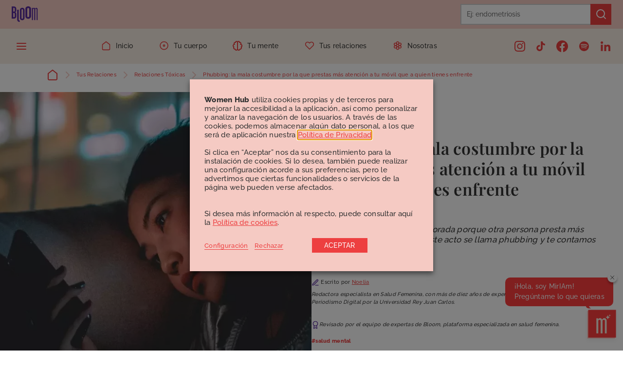

--- FILE ---
content_type: text/html; charset=UTF-8
request_url: https://bebloomers.com/tus-relaciones/relaciones-toxicas/phubbing/
body_size: 47140
content:


<!doctype html>


<!--[if lt IE 7]><html lang="es" prefix="og: https://ogp.me/ns#" class="lt-ie9 lt-ie8 lt-ie7"><![endif]-->
<!--[if (IE 7)&!(IEMobile)]><html lang="es" prefix="og: https://ogp.me/ns#" class="lt-ie9 lt-ie8"><![endif]-->
<!--[if (IE 8)&!(IEMobile)]><html lang="es" prefix="og: https://ogp.me/ns#" class="lt-ie9"><![endif]-->
<html lang="es" prefix="og: https://ogp.me/ns#">

<head>
    <meta charset="UTF-8" />
	    <link rel="apple-touch-icon" sizes="180x180"
          href="https://bebloomers.com/wp-content/themes/theme/_/img/icons/apple-touch-icon.png">
    <link rel="icon" type="image/png" sizes="32x32"
          href="https://bebloomers.com/wp-content/themes/theme/_/img/icons/favicon-32x32.png">
    <link rel="icon" type="image/png" sizes="16x16"
          href="https://bebloomers.com/wp-content/themes/theme/_/img/icons/favicon-16x16.png">
    <link rel="manifest" href="https://bebloomers.com/wp-content/themes/theme/_/img/icons/site.webmanifest">
    <link rel="mask-icon" href="https://bebloomers.com/wp-content/themes/theme/_/img/icons/safari-pinned-tab.svg"
          color="#592d9c">
    <meta name="msapplication-TileColor" content="#f7ede2">
    <meta name="theme-color" content="#592d9c">
    <meta name="HandheldFriendly" content="True">
    <meta name="MobileOptimized" content="320">
    <meta http-equiv="X-UA-Compatible" content="IE=edge,chrome=1" />
    <meta name="viewport" content="width=device-width, initial-scale=1, maximum-scale=1, user-scalable=no" />
    <!-- Data Layer Init -->
    <script>
        (() => {
            window.dataLayer = window.dataLayer || [];
        })();
    </script>
	
<!-- Optimización en motores de búsqueda por Rank Math PRO -  https://rankmath.com/ -->
<title>¿Qué es el Phubbing? ¿Cómo puede afectar en la pareja?</title>
<meta name="description" content="¿Alguna vez te has sentido ignorada porque otra persona presta más atención a su móvil? Este acto se llama Phubbing y te contamos cómo afrontarlo."/>
<meta name="robots" content="follow, index, max-snippet:-1, max-video-preview:-1, max-image-preview:large"/>
<link rel="canonical" href="https://bebloomers.com/tus-relaciones/relaciones-toxicas/phubbing/" />
<meta property="og:locale" content="es_ES" />
<meta property="og:type" content="article" />
<meta property="og:title" content="¿Qué es el Phubbing? ¿Cómo puede afectar en la pareja?" />
<meta property="og:description" content="¿Alguna vez te has sentido ignorada porque otra persona presta más atención a su móvil? Este acto se llama Phubbing y te contamos cómo afrontarlo." />
<meta property="og:url" content="https://bebloomers.com/tus-relaciones/relaciones-toxicas/phubbing/" />
<meta property="og:site_name" content="Bloom" />
<meta property="article:publisher" content="https://www.facebook.com/bebloomers" />
<meta property="article:author" content="https://www.facebook.com/bebloomers" />
<meta property="article:tag" content="salud mental" />
<meta property="article:section" content="Relaciones Tóxicas" />
<meta property="og:updated_time" content="2024-08-27T17:12:05+02:00" />
<meta property="og:image" content="https://bebloomers.com/wp-content/uploads/2023/05/que-es-phubbing-1.webp" />
<meta property="og:image:secure_url" content="https://bebloomers.com/wp-content/uploads/2023/05/que-es-phubbing-1.webp" />
<meta property="og:image:width" content="1900" />
<meta property="og:image:height" content="854" />
<meta property="og:image:alt" content="que es phubbing" />
<meta property="og:image:type" content="image/webp" />
<meta property="article:published_time" content="2023-05-21T07:06:00+02:00" />
<meta property="article:modified_time" content="2024-08-27T17:12:05+02:00" />
<meta name="twitter:card" content="summary_large_image" />
<meta name="twitter:title" content="¿Qué es el Phubbing? ¿Cómo puede afectar en la pareja?" />
<meta name="twitter:description" content="¿Alguna vez te has sentido ignorada porque otra persona presta más atención a su móvil? Este acto se llama Phubbing y te contamos cómo afrontarlo." />
<meta name="twitter:image" content="https://bebloomers.com/wp-content/uploads/2023/05/que-es-phubbing-1.webp" />
<meta name="twitter:label1" content="Escrito por" />
<meta name="twitter:data1" content="Noelia" />
<meta name="twitter:label2" content="Tiempo de lectura" />
<meta name="twitter:data2" content="3 minutos" />
<script type="application/ld+json" class="rank-math-schema-pro">{"@context":"https://schema.org","@graph":[{"@type":["Person","Organization"],"@id":"https://bebloomers.com/#person","name":"cloudappi","sameAs":["https://www.facebook.com/bebloomers"]},{"@type":"WebSite","@id":"https://bebloomers.com/#website","url":"https://bebloomers.com","name":"cloudappi","publisher":{"@id":"https://bebloomers.com/#person"},"inLanguage":"es"},{"@type":"ImageObject","@id":"https://bebloomers.com/wp-content/uploads/2023/05/que-es-phubbing-1.webp","url":"https://bebloomers.com/wp-content/uploads/2023/05/que-es-phubbing-1.webp","width":"1900","height":"854","caption":"que es phubbing","inLanguage":"es"},{"@type":"BreadcrumbList","@id":"https://bebloomers.com/tus-relaciones/relaciones-toxicas/phubbing/#breadcrumb","itemListElement":[{"@type":"ListItem","position":"1","item":{"@id":"https://bebloomers.com/","name":"Inicio"}},{"@type":"ListItem","position":"2","item":{"@id":"https://bebloomers.com/tus-relaciones/relaciones-toxicas/","name":"Relaciones T\u00f3xicas"}},{"@type":"ListItem","position":"3","item":{"@id":"https://bebloomers.com/tus-relaciones/relaciones-toxicas/phubbing/","name":"Phubbing: la mala costumbre por la que prestas m\u00e1s atenci\u00f3n a tu m\u00f3vil que a quien tienes enfrente"}}]},{"@type":"WebPage","@id":"https://bebloomers.com/tus-relaciones/relaciones-toxicas/phubbing/#webpage","url":"https://bebloomers.com/tus-relaciones/relaciones-toxicas/phubbing/","name":"\u00bfQu\u00e9 es el Phubbing? \u00bfC\u00f3mo puede afectar en la pareja?","datePublished":"2023-05-21T07:06:00+02:00","dateModified":"2024-08-27T17:12:05+02:00","isPartOf":{"@id":"https://bebloomers.com/#website"},"primaryImageOfPage":{"@id":"https://bebloomers.com/wp-content/uploads/2023/05/que-es-phubbing-1.webp"},"inLanguage":"es","breadcrumb":{"@id":"https://bebloomers.com/tus-relaciones/relaciones-toxicas/phubbing/#breadcrumb"}},{"@type":"Person","@id":"https://bebloomers.com/nuestras-autoras/noelia/","name":"Noelia","description":"Lee todos los art\u00edculos sobre salud femenina de Noelia, autora del equipo de Bloom. \u00a1Contenidos escritos por y para mujeres!","url":"https://bebloomers.com/nuestras-autoras/noelia/","image":{"@type":"ImageObject","@id":"https://bebloomers.com/wp-content/uploads/nsl_avatars/d0eae3cbc516608151bb71ff347e5470.jpg","url":"https://bebloomers.com/wp-content/uploads/nsl_avatars/d0eae3cbc516608151bb71ff347e5470.jpg","caption":"Noelia","inLanguage":"es"}},{"@type":"NewsArticle","headline":"\u00bfQu\u00e9 es el Phubbing? \u00bfC\u00f3mo puede afectar en la pareja?","keywords":"phubbing","datePublished":"2023-05-21T07:06:00+02:00","dateModified":"2024-08-27T17:12:05+02:00","articleSection":"Relaciones T\u00f3xicas, Tus Relaciones","author":{"@id":"https://bebloomers.com/nuestras-autoras/noelia/","name":"Noelia"},"publisher":{"@id":"https://bebloomers.com/#person"},"description":"\u00bfAlguna vez te has sentido ignorada porque otra persona presta m\u00e1s atenci\u00f3n a su m\u00f3vil? Este acto se llama Phubbing y te contamos c\u00f3mo afrontarlo.","copyrightYear":"2024","copyrightHolder":{"@id":"https://bebloomers.com/#person"},"name":"\u00bfQu\u00e9 es el Phubbing? \u00bfC\u00f3mo puede afectar en la pareja?","@id":"https://bebloomers.com/tus-relaciones/relaciones-toxicas/phubbing/#richSnippet","isPartOf":{"@id":"https://bebloomers.com/tus-relaciones/relaciones-toxicas/phubbing/#webpage"},"image":{"@id":"https://bebloomers.com/wp-content/uploads/2023/05/que-es-phubbing-1.webp"},"inLanguage":"es","mainEntityOfPage":{"@id":"https://bebloomers.com/tus-relaciones/relaciones-toxicas/phubbing/#webpage"}}]}</script>
<!-- /Plugin Rank Math WordPress SEO -->

<link rel="alternate" type="application/rss+xml" title="Bloom &raquo; Comentario Phubbing: la mala costumbre por la que prestas más atención a tu móvil que a quien tienes enfrente del feed" href="https://bebloomers.com/tus-relaciones/relaciones-toxicas/phubbing/feed/" />
<script type="text/javascript">
/* <![CDATA[ */
window._wpemojiSettings = {"baseUrl":"https:\/\/s.w.org\/images\/core\/emoji\/15.0.3\/72x72\/","ext":".png","svgUrl":"https:\/\/s.w.org\/images\/core\/emoji\/15.0.3\/svg\/","svgExt":".svg","source":{"concatemoji":"https:\/\/bebloomers.com\/wp-includes\/js\/wp-emoji-release.min.js?ver=6.6.1"}};
/*! This file is auto-generated */
!function(i,n){var o,s,e;function c(e){try{var t={supportTests:e,timestamp:(new Date).valueOf()};sessionStorage.setItem(o,JSON.stringify(t))}catch(e){}}function p(e,t,n){e.clearRect(0,0,e.canvas.width,e.canvas.height),e.fillText(t,0,0);var t=new Uint32Array(e.getImageData(0,0,e.canvas.width,e.canvas.height).data),r=(e.clearRect(0,0,e.canvas.width,e.canvas.height),e.fillText(n,0,0),new Uint32Array(e.getImageData(0,0,e.canvas.width,e.canvas.height).data));return t.every(function(e,t){return e===r[t]})}function u(e,t,n){switch(t){case"flag":return n(e,"\ud83c\udff3\ufe0f\u200d\u26a7\ufe0f","\ud83c\udff3\ufe0f\u200b\u26a7\ufe0f")?!1:!n(e,"\ud83c\uddfa\ud83c\uddf3","\ud83c\uddfa\u200b\ud83c\uddf3")&&!n(e,"\ud83c\udff4\udb40\udc67\udb40\udc62\udb40\udc65\udb40\udc6e\udb40\udc67\udb40\udc7f","\ud83c\udff4\u200b\udb40\udc67\u200b\udb40\udc62\u200b\udb40\udc65\u200b\udb40\udc6e\u200b\udb40\udc67\u200b\udb40\udc7f");case"emoji":return!n(e,"\ud83d\udc26\u200d\u2b1b","\ud83d\udc26\u200b\u2b1b")}return!1}function f(e,t,n){var r="undefined"!=typeof WorkerGlobalScope&&self instanceof WorkerGlobalScope?new OffscreenCanvas(300,150):i.createElement("canvas"),a=r.getContext("2d",{willReadFrequently:!0}),o=(a.textBaseline="top",a.font="600 32px Arial",{});return e.forEach(function(e){o[e]=t(a,e,n)}),o}function t(e){var t=i.createElement("script");t.src=e,t.defer=!0,i.head.appendChild(t)}"undefined"!=typeof Promise&&(o="wpEmojiSettingsSupports",s=["flag","emoji"],n.supports={everything:!0,everythingExceptFlag:!0},e=new Promise(function(e){i.addEventListener("DOMContentLoaded",e,{once:!0})}),new Promise(function(t){var n=function(){try{var e=JSON.parse(sessionStorage.getItem(o));if("object"==typeof e&&"number"==typeof e.timestamp&&(new Date).valueOf()<e.timestamp+604800&&"object"==typeof e.supportTests)return e.supportTests}catch(e){}return null}();if(!n){if("undefined"!=typeof Worker&&"undefined"!=typeof OffscreenCanvas&&"undefined"!=typeof URL&&URL.createObjectURL&&"undefined"!=typeof Blob)try{var e="postMessage("+f.toString()+"("+[JSON.stringify(s),u.toString(),p.toString()].join(",")+"));",r=new Blob([e],{type:"text/javascript"}),a=new Worker(URL.createObjectURL(r),{name:"wpTestEmojiSupports"});return void(a.onmessage=function(e){c(n=e.data),a.terminate(),t(n)})}catch(e){}c(n=f(s,u,p))}t(n)}).then(function(e){for(var t in e)n.supports[t]=e[t],n.supports.everything=n.supports.everything&&n.supports[t],"flag"!==t&&(n.supports.everythingExceptFlag=n.supports.everythingExceptFlag&&n.supports[t]);n.supports.everythingExceptFlag=n.supports.everythingExceptFlag&&!n.supports.flag,n.DOMReady=!1,n.readyCallback=function(){n.DOMReady=!0}}).then(function(){return e}).then(function(){var e;n.supports.everything||(n.readyCallback(),(e=n.source||{}).concatemoji?t(e.concatemoji):e.wpemoji&&e.twemoji&&(t(e.twemoji),t(e.wpemoji)))}))}((window,document),window._wpemojiSettings);
/* ]]> */
</script>
<link rel='stylesheet' id='sbi_styles-css' href='https://bebloomers.com/wp-content/plugins/instagram-feed-pro/css/sbi-styles.min.css?ver=6.3.11769168320' type='text/css' media='all' />
<style id='wp-emoji-styles-inline-css' type='text/css'>

	img.wp-smiley, img.emoji {
		display: inline !important;
		border: none !important;
		box-shadow: none !important;
		height: 1em !important;
		width: 1em !important;
		margin: 0 0.07em !important;
		vertical-align: -0.1em !important;
		background: none !important;
		padding: 0 !important;
	}
</style>
<link rel='stylesheet' id='wp-block-library-css' href='https://bebloomers.com/wp-includes/css/dist/block-library/style.min.css?ver=6.6.1' type='text/css' media='all' />
<style id='rank-math-toc-block-style-inline-css' type='text/css'>
.wp-block-rank-math-toc-block nav ol{counter-reset:item}.wp-block-rank-math-toc-block nav ol li{display:block}.wp-block-rank-math-toc-block nav ol li:before{content:counters(item, ".") ". ";counter-increment:item}

</style>
<style id='classic-theme-styles-inline-css' type='text/css'>
/*! This file is auto-generated */
.wp-block-button__link{color:#fff;background-color:#32373c;border-radius:9999px;box-shadow:none;text-decoration:none;padding:calc(.667em + 2px) calc(1.333em + 2px);font-size:1.125em}.wp-block-file__button{background:#32373c;color:#fff;text-decoration:none}
</style>
<style id='global-styles-inline-css' type='text/css'>
:root{--wp--preset--aspect-ratio--square: 1;--wp--preset--aspect-ratio--4-3: 4/3;--wp--preset--aspect-ratio--3-4: 3/4;--wp--preset--aspect-ratio--3-2: 3/2;--wp--preset--aspect-ratio--2-3: 2/3;--wp--preset--aspect-ratio--16-9: 16/9;--wp--preset--aspect-ratio--9-16: 9/16;--wp--preset--color--black: #000000;--wp--preset--color--cyan-bluish-gray: #abb8c3;--wp--preset--color--white: #ffffff;--wp--preset--color--pale-pink: #f78da7;--wp--preset--color--vivid-red: #cf2e2e;--wp--preset--color--luminous-vivid-orange: #ff6900;--wp--preset--color--luminous-vivid-amber: #fcb900;--wp--preset--color--light-green-cyan: #7bdcb5;--wp--preset--color--vivid-green-cyan: #00d084;--wp--preset--color--pale-cyan-blue: #8ed1fc;--wp--preset--color--vivid-cyan-blue: #0693e3;--wp--preset--color--vivid-purple: #9b51e0;--wp--preset--gradient--vivid-cyan-blue-to-vivid-purple: linear-gradient(135deg,rgba(6,147,227,1) 0%,rgb(155,81,224) 100%);--wp--preset--gradient--light-green-cyan-to-vivid-green-cyan: linear-gradient(135deg,rgb(122,220,180) 0%,rgb(0,208,130) 100%);--wp--preset--gradient--luminous-vivid-amber-to-luminous-vivid-orange: linear-gradient(135deg,rgba(252,185,0,1) 0%,rgba(255,105,0,1) 100%);--wp--preset--gradient--luminous-vivid-orange-to-vivid-red: linear-gradient(135deg,rgba(255,105,0,1) 0%,rgb(207,46,46) 100%);--wp--preset--gradient--very-light-gray-to-cyan-bluish-gray: linear-gradient(135deg,rgb(238,238,238) 0%,rgb(169,184,195) 100%);--wp--preset--gradient--cool-to-warm-spectrum: linear-gradient(135deg,rgb(74,234,220) 0%,rgb(151,120,209) 20%,rgb(207,42,186) 40%,rgb(238,44,130) 60%,rgb(251,105,98) 80%,rgb(254,248,76) 100%);--wp--preset--gradient--blush-light-purple: linear-gradient(135deg,rgb(255,206,236) 0%,rgb(152,150,240) 100%);--wp--preset--gradient--blush-bordeaux: linear-gradient(135deg,rgb(254,205,165) 0%,rgb(254,45,45) 50%,rgb(107,0,62) 100%);--wp--preset--gradient--luminous-dusk: linear-gradient(135deg,rgb(255,203,112) 0%,rgb(199,81,192) 50%,rgb(65,88,208) 100%);--wp--preset--gradient--pale-ocean: linear-gradient(135deg,rgb(255,245,203) 0%,rgb(182,227,212) 50%,rgb(51,167,181) 100%);--wp--preset--gradient--electric-grass: linear-gradient(135deg,rgb(202,248,128) 0%,rgb(113,206,126) 100%);--wp--preset--gradient--midnight: linear-gradient(135deg,rgb(2,3,129) 0%,rgb(40,116,252) 100%);--wp--preset--font-size--small: 13px;--wp--preset--font-size--medium: 20px;--wp--preset--font-size--large: 36px;--wp--preset--font-size--x-large: 42px;--wp--preset--spacing--20: 0.44rem;--wp--preset--spacing--30: 0.67rem;--wp--preset--spacing--40: 1rem;--wp--preset--spacing--50: 1.5rem;--wp--preset--spacing--60: 2.25rem;--wp--preset--spacing--70: 3.38rem;--wp--preset--spacing--80: 5.06rem;--wp--preset--shadow--natural: 6px 6px 9px rgba(0, 0, 0, 0.2);--wp--preset--shadow--deep: 12px 12px 50px rgba(0, 0, 0, 0.4);--wp--preset--shadow--sharp: 6px 6px 0px rgba(0, 0, 0, 0.2);--wp--preset--shadow--outlined: 6px 6px 0px -3px rgba(255, 255, 255, 1), 6px 6px rgba(0, 0, 0, 1);--wp--preset--shadow--crisp: 6px 6px 0px rgba(0, 0, 0, 1);}:where(.is-layout-flex){gap: 0.5em;}:where(.is-layout-grid){gap: 0.5em;}body .is-layout-flex{display: flex;}.is-layout-flex{flex-wrap: wrap;align-items: center;}.is-layout-flex > :is(*, div){margin: 0;}body .is-layout-grid{display: grid;}.is-layout-grid > :is(*, div){margin: 0;}:where(.wp-block-columns.is-layout-flex){gap: 2em;}:where(.wp-block-columns.is-layout-grid){gap: 2em;}:where(.wp-block-post-template.is-layout-flex){gap: 1.25em;}:where(.wp-block-post-template.is-layout-grid){gap: 1.25em;}.has-black-color{color: var(--wp--preset--color--black) !important;}.has-cyan-bluish-gray-color{color: var(--wp--preset--color--cyan-bluish-gray) !important;}.has-white-color{color: var(--wp--preset--color--white) !important;}.has-pale-pink-color{color: var(--wp--preset--color--pale-pink) !important;}.has-vivid-red-color{color: var(--wp--preset--color--vivid-red) !important;}.has-luminous-vivid-orange-color{color: var(--wp--preset--color--luminous-vivid-orange) !important;}.has-luminous-vivid-amber-color{color: var(--wp--preset--color--luminous-vivid-amber) !important;}.has-light-green-cyan-color{color: var(--wp--preset--color--light-green-cyan) !important;}.has-vivid-green-cyan-color{color: var(--wp--preset--color--vivid-green-cyan) !important;}.has-pale-cyan-blue-color{color: var(--wp--preset--color--pale-cyan-blue) !important;}.has-vivid-cyan-blue-color{color: var(--wp--preset--color--vivid-cyan-blue) !important;}.has-vivid-purple-color{color: var(--wp--preset--color--vivid-purple) !important;}.has-black-background-color{background-color: var(--wp--preset--color--black) !important;}.has-cyan-bluish-gray-background-color{background-color: var(--wp--preset--color--cyan-bluish-gray) !important;}.has-white-background-color{background-color: var(--wp--preset--color--white) !important;}.has-pale-pink-background-color{background-color: var(--wp--preset--color--pale-pink) !important;}.has-vivid-red-background-color{background-color: var(--wp--preset--color--vivid-red) !important;}.has-luminous-vivid-orange-background-color{background-color: var(--wp--preset--color--luminous-vivid-orange) !important;}.has-luminous-vivid-amber-background-color{background-color: var(--wp--preset--color--luminous-vivid-amber) !important;}.has-light-green-cyan-background-color{background-color: var(--wp--preset--color--light-green-cyan) !important;}.has-vivid-green-cyan-background-color{background-color: var(--wp--preset--color--vivid-green-cyan) !important;}.has-pale-cyan-blue-background-color{background-color: var(--wp--preset--color--pale-cyan-blue) !important;}.has-vivid-cyan-blue-background-color{background-color: var(--wp--preset--color--vivid-cyan-blue) !important;}.has-vivid-purple-background-color{background-color: var(--wp--preset--color--vivid-purple) !important;}.has-black-border-color{border-color: var(--wp--preset--color--black) !important;}.has-cyan-bluish-gray-border-color{border-color: var(--wp--preset--color--cyan-bluish-gray) !important;}.has-white-border-color{border-color: var(--wp--preset--color--white) !important;}.has-pale-pink-border-color{border-color: var(--wp--preset--color--pale-pink) !important;}.has-vivid-red-border-color{border-color: var(--wp--preset--color--vivid-red) !important;}.has-luminous-vivid-orange-border-color{border-color: var(--wp--preset--color--luminous-vivid-orange) !important;}.has-luminous-vivid-amber-border-color{border-color: var(--wp--preset--color--luminous-vivid-amber) !important;}.has-light-green-cyan-border-color{border-color: var(--wp--preset--color--light-green-cyan) !important;}.has-vivid-green-cyan-border-color{border-color: var(--wp--preset--color--vivid-green-cyan) !important;}.has-pale-cyan-blue-border-color{border-color: var(--wp--preset--color--pale-cyan-blue) !important;}.has-vivid-cyan-blue-border-color{border-color: var(--wp--preset--color--vivid-cyan-blue) !important;}.has-vivid-purple-border-color{border-color: var(--wp--preset--color--vivid-purple) !important;}.has-vivid-cyan-blue-to-vivid-purple-gradient-background{background: var(--wp--preset--gradient--vivid-cyan-blue-to-vivid-purple) !important;}.has-light-green-cyan-to-vivid-green-cyan-gradient-background{background: var(--wp--preset--gradient--light-green-cyan-to-vivid-green-cyan) !important;}.has-luminous-vivid-amber-to-luminous-vivid-orange-gradient-background{background: var(--wp--preset--gradient--luminous-vivid-amber-to-luminous-vivid-orange) !important;}.has-luminous-vivid-orange-to-vivid-red-gradient-background{background: var(--wp--preset--gradient--luminous-vivid-orange-to-vivid-red) !important;}.has-very-light-gray-to-cyan-bluish-gray-gradient-background{background: var(--wp--preset--gradient--very-light-gray-to-cyan-bluish-gray) !important;}.has-cool-to-warm-spectrum-gradient-background{background: var(--wp--preset--gradient--cool-to-warm-spectrum) !important;}.has-blush-light-purple-gradient-background{background: var(--wp--preset--gradient--blush-light-purple) !important;}.has-blush-bordeaux-gradient-background{background: var(--wp--preset--gradient--blush-bordeaux) !important;}.has-luminous-dusk-gradient-background{background: var(--wp--preset--gradient--luminous-dusk) !important;}.has-pale-ocean-gradient-background{background: var(--wp--preset--gradient--pale-ocean) !important;}.has-electric-grass-gradient-background{background: var(--wp--preset--gradient--electric-grass) !important;}.has-midnight-gradient-background{background: var(--wp--preset--gradient--midnight) !important;}.has-small-font-size{font-size: var(--wp--preset--font-size--small) !important;}.has-medium-font-size{font-size: var(--wp--preset--font-size--medium) !important;}.has-large-font-size{font-size: var(--wp--preset--font-size--large) !important;}.has-x-large-font-size{font-size: var(--wp--preset--font-size--x-large) !important;}
:where(.wp-block-post-template.is-layout-flex){gap: 1.25em;}:where(.wp-block-post-template.is-layout-grid){gap: 1.25em;}
:where(.wp-block-columns.is-layout-flex){gap: 2em;}:where(.wp-block-columns.is-layout-grid){gap: 2em;}
:root :where(.wp-block-pullquote){font-size: 1.5em;line-height: 1.6;}
</style>
<link rel='stylesheet' id='contact-form-7-css' href='https://bebloomers.com/wp-content/plugins/contact-form-7/includes/css/styles.css?ver=5.9.8' type='text/css' media='all' />
<link rel='stylesheet' id='cookie-law-info-css' href='https://bebloomers.com/wp-content/plugins/webtoffee-gdpr-cookie-consent/public/css/cookie-law-info-public.css?ver=2.3.9' type='text/css' media='all' />
<link rel='stylesheet' id='cookie-law-info-gdpr-css' href='https://bebloomers.com/wp-content/plugins/webtoffee-gdpr-cookie-consent/public/css/cookie-law-info-gdpr.css?ver=2.3.9' type='text/css' media='all' />
<style id='cookie-law-info-gdpr-inline-css' type='text/css'>
.cli-modal-content, .cli-tab-content { background-color: #ffffff; }.cli-privacy-content-text, .cli-modal .cli-modal-dialog, .cli-tab-container p, a.cli-privacy-readmore { color: #000000; }.cli-tab-header { background-color: #f2f2f2; }.cli-tab-header, .cli-tab-header a.cli-nav-link,span.cli-necessary-caption,.cli-switch .cli-slider:after { color: #000000; }.cli-switch .cli-slider:before { background-color: #ffffff; }.cli-switch input:checked + .cli-slider:before { background-color: #ffffff; }.cli-switch .cli-slider { background-color: #e3e1e8; }.cli-switch input:checked + .cli-slider { background-color: #28a745; }.cli-modal-close svg { fill: #000000; }.cli-tab-footer .wt-cli-privacy-accept-all-btn { background-color: #00acad; color: #ffffff}.cli-tab-footer .wt-cli-privacy-accept-btn { background-color: #00acad; color: #ffffff}.cli-tab-header a:before{ border-right: 1px solid #000000; border-bottom: 1px solid #000000; }
</style>
<link rel='stylesheet' id='main-css' href='https://bebloomers.com/wp-content/themes/theme/dist/main.css?ver=1.0.3' type='text/css' media='all' />
<script type="text/javascript">
            window._nslDOMReady = function (callback) {
                if ( document.readyState === "complete" || document.readyState === "interactive" ) {
                    callback();
                } else {
                    document.addEventListener( "DOMContentLoaded", callback );
                }
            };
            </script><script type="text/javascript" src="https://bebloomers.com/wp-includes/js/jquery/jquery.min.js?ver=3.7.1" id="jquery-core-js"></script>
<script type="text/javascript" src="https://bebloomers.com/wp-includes/js/jquery/jquery-migrate.min.js?ver=3.4.1" id="jquery-migrate-js"></script>
<script type="text/javascript" id="cookie-law-info-js-extra">
/* <![CDATA[ */
var Cli_Data = {"nn_cookie_ids":[],"non_necessary_cookies":[],"cookielist":{"necessary":{"id":110,"status":true,"priority":0,"title":"Cookies t\u00e9cnicas o necesarias","strict":true,"default_state":false,"ccpa_optout":false,"loadonstart":false},"marketing":{"id":121,"status":true,"priority":3,"title":"Cookies de publicidad comportamental","strict":false,"default_state":false,"ccpa_optout":false,"loadonstart":false},"analytic":{"id":114,"status":true,"priority":2,"title":"Cookies anal\u00edticas","strict":false,"default_state":true,"ccpa_optout":false,"loadonstart":true},"customize":{"id":120,"status":true,"priority":1,"title":"Cookies de personalizaci\u00f3n","strict":false,"default_state":false,"ccpa_optout":false,"loadonstart":false}},"ajax_url":"https:\/\/bebloomers.com\/wp-admin\/admin-ajax.php","current_lang":"es","security":"0255c399c3","eu_countries":["GB"],"geoIP":"disabled","use_custom_geolocation_api":"","custom_geolocation_api":"https:\/\/geoip.cookieyes.com\/geoip\/checker\/result.php","consentVersion":"2","strictlyEnabled":["necessary","obligatoire","necessary"],"cookieDomain":"","privacy_length":"250","ccpaEnabled":"","ccpaRegionBased":"","ccpaBarEnabled":"","ccpaType":"gdpr","triggerDomRefresh":"","secure_cookies":""};
var log_object = {"ajax_url":"https:\/\/bebloomers.com\/wp-admin\/admin-ajax.php"};
/* ]]> */
</script>
<script type="text/javascript" src="https://bebloomers.com/wp-content/plugins/webtoffee-gdpr-cookie-consent/public/js/cookie-law-info-public.js?ver=2.3.9" id="cookie-law-info-js"></script>
<link rel="https://api.w.org/" href="https://bebloomers.com/wp-json/" /><link rel="alternate" title="JSON" type="application/json" href="https://bebloomers.com/wp-json/wp/v2/posts/23102" /><link rel='shortlink' href='https://bebloomers.com/?p=23102' />
<link rel="alternate" title="oEmbed (JSON)" type="application/json+oembed" href="https://bebloomers.com/wp-json/oembed/1.0/embed?url=https%3A%2F%2Fbebloomers.com%2Ftus-relaciones%2Frelaciones-toxicas%2Fphubbing%2F" />
<link rel="alternate" title="oEmbed (XML)" type="text/xml+oembed" href="https://bebloomers.com/wp-json/oembed/1.0/embed?url=https%3A%2F%2Fbebloomers.com%2Ftus-relaciones%2Frelaciones-toxicas%2Fphubbing%2F&#038;format=xml" />
<!-- Google Tag Manager -->
<script type="text/plain" data-cli-class="cli-blocker-script"  data-cli-category="analytic" data-cli-script-type="analytic" data-cli-block="false" data-cli-block-if-ccpa-optout="false" data-cli-element-position="head">(function(w,d,s,l,i){w[l]=w[l]||[];w[l].push({'gtm.start':
new Date().getTime(),event:'gtm.js'});var f=d.getElementsByTagName(s)[0],
j=d.createElement(s),dl=l!='dataLayer'?'&l='+l:'';j.async=true;j.src=
'https://www.googletagmanager.com/gtm.js?id='+i+dl;f.parentNode.insertBefore(j,f);
})(window,document,'script','dataLayer','GTM-K9GPLRH');</script>
<!-- End Google Tag Manager -->		<script>
			document.documentElement.className = document.documentElement.className.replace('no-js', 'js');
		</script>
				<style>
			.no-js img.lazyload {
				display: none;
			}

			figure.wp-block-image img.lazyloading {
				min-width: 150px;
			}

						.lazyload, .lazyloading {
				opacity: 0;
			}

			.lazyloaded {
				opacity: 1;
				transition: opacity 400ms;
				transition-delay: 0ms;
			}

					</style>
		    <script type="text/javascript">
        var ajaxurl = 'https://bebloomers.com/wp-admin/admin-ajax.php';
        var nonce = '37cd0ed10e';
    </script>
    <style type="text/css">div.nsl-container[data-align="left"] {
    text-align: left;
}

div.nsl-container[data-align="center"] {
    text-align: center;
}

div.nsl-container[data-align="right"] {
    text-align: right;
}


div.nsl-container div.nsl-container-buttons a[data-plugin="nsl"] {
    text-decoration: none;
    box-shadow: none;
    border: 0;
}

div.nsl-container .nsl-container-buttons {
    display: flex;
    padding: 5px 0;
}

div.nsl-container.nsl-container-block .nsl-container-buttons {
    display: inline-grid;
    grid-template-columns: minmax(145px, auto);
}

div.nsl-container-block-fullwidth .nsl-container-buttons {
    flex-flow: column;
    align-items: center;
}

div.nsl-container-block-fullwidth .nsl-container-buttons a,
div.nsl-container-block .nsl-container-buttons a {
    flex: 1 1 auto;
    display: block;
    margin: 5px 0;
    width: 100%;
}

div.nsl-container-inline {
    margin: -5px;
    text-align: left;
}

div.nsl-container-inline .nsl-container-buttons {
    justify-content: center;
    flex-wrap: wrap;
}

div.nsl-container-inline .nsl-container-buttons a {
    margin: 5px;
    display: inline-block;
}

div.nsl-container-grid .nsl-container-buttons {
    flex-flow: row;
    align-items: center;
    flex-wrap: wrap;
}

div.nsl-container-grid .nsl-container-buttons a {
    flex: 1 1 auto;
    display: block;
    margin: 5px;
    max-width: 280px;
    width: 100%;
}

@media only screen and (min-width: 650px) {
    div.nsl-container-grid .nsl-container-buttons a {
        width: auto;
    }
}

div.nsl-container .nsl-button {
    cursor: pointer;
    vertical-align: top;
    border-radius: 4px;
}

div.nsl-container .nsl-button-default {
    color: #fff;
    display: flex;
}

div.nsl-container .nsl-button-icon {
    display: inline-block;
}

div.nsl-container .nsl-button-svg-container {
    flex: 0 0 auto;
    padding: 8px;
    display: flex;
    align-items: center;
}

div.nsl-container svg {
    height: 24px;
    width: 24px;
    vertical-align: top;
}

div.nsl-container .nsl-button-default div.nsl-button-label-container {
    margin: 0 24px 0 12px;
    padding: 10px 0;
    font-family: Helvetica, Arial, sans-serif;
    font-size: 16px;
    line-height: 20px;
    letter-spacing: .25px;
    overflow: hidden;
    text-align: center;
    text-overflow: clip;
    white-space: nowrap;
    flex: 1 1 auto;
    -webkit-font-smoothing: antialiased;
    -moz-osx-font-smoothing: grayscale;
    text-transform: none;
    display: inline-block;
}

div.nsl-container .nsl-button-google[data-skin="dark"] .nsl-button-svg-container {
    margin: 1px;
    padding: 7px;
    border-radius: 3px;
    background: #fff;
}

div.nsl-container .nsl-button-google[data-skin="light"] {
    border-radius: 1px;
    box-shadow: 0 1px 5px 0 rgba(0, 0, 0, .25);
    color: RGBA(0, 0, 0, 0.54);
}

div.nsl-container .nsl-button-apple .nsl-button-svg-container {
    padding: 0 6px;
}

div.nsl-container .nsl-button-apple .nsl-button-svg-container svg {
    height: 40px;
    width: auto;
}

div.nsl-container .nsl-button-apple[data-skin="light"] {
    color: #000;
    box-shadow: 0 0 0 1px #000;
}

div.nsl-container .nsl-button-facebook[data-skin="white"] {
    color: #000;
    box-shadow: inset 0 0 0 1px #000;
}

div.nsl-container .nsl-button-facebook[data-skin="light"] {
    color: #1877F2;
    box-shadow: inset 0 0 0 1px #1877F2;
}

div.nsl-container .nsl-button-spotify[data-skin="white"] {
    color: #191414;
    box-shadow: inset 0 0 0 1px #191414;
}

div.nsl-container .nsl-button-apple div.nsl-button-label-container {
    font-size: 17px;
    font-family: -apple-system, BlinkMacSystemFont, "Segoe UI", Roboto, Helvetica, Arial, sans-serif, "Apple Color Emoji", "Segoe UI Emoji", "Segoe UI Symbol";
}

div.nsl-container .nsl-button-slack div.nsl-button-label-container {
    font-size: 17px;
    font-family: -apple-system, BlinkMacSystemFont, "Segoe UI", Roboto, Helvetica, Arial, sans-serif, "Apple Color Emoji", "Segoe UI Emoji", "Segoe UI Symbol";
}

div.nsl-container .nsl-button-slack[data-skin="light"] {
    color: #000000;
    box-shadow: inset 0 0 0 1px #DDDDDD;
}

div.nsl-container .nsl-button-tiktok[data-skin="light"] {
    color: #161823;
    box-shadow: 0 0 0 1px rgba(22, 24, 35, 0.12);
}


div.nsl-container .nsl-button-kakao {
    color: rgba(0, 0, 0, 0.85);
}

.nsl-clear {
    clear: both;
}

.nsl-container {
    clear: both;
}

.nsl-disabled-provider .nsl-button {
    filter: grayscale(1);
    opacity: 0.8;
}

/*Button align start*/

div.nsl-container-inline[data-align="left"] .nsl-container-buttons {
    justify-content: flex-start;
}

div.nsl-container-inline[data-align="center"] .nsl-container-buttons {
    justify-content: center;
}

div.nsl-container-inline[data-align="right"] .nsl-container-buttons {
    justify-content: flex-end;
}


div.nsl-container-grid[data-align="left"] .nsl-container-buttons {
    justify-content: flex-start;
}

div.nsl-container-grid[data-align="center"] .nsl-container-buttons {
    justify-content: center;
}

div.nsl-container-grid[data-align="right"] .nsl-container-buttons {
    justify-content: flex-end;
}

div.nsl-container-grid[data-align="space-around"] .nsl-container-buttons {
    justify-content: space-around;
}

div.nsl-container-grid[data-align="space-between"] .nsl-container-buttons {
    justify-content: space-between;
}

/* Button align end*/

/* Redirect */

#nsl-redirect-overlay {
    display: flex;
    flex-direction: column;
    justify-content: center;
    align-items: center;
    position: fixed;
    z-index: 1000000;
    left: 0;
    top: 0;
    width: 100%;
    height: 100%;
    backdrop-filter: blur(1px);
    background-color: RGBA(0, 0, 0, .32);;
}

#nsl-redirect-overlay-container {
    display: flex;
    flex-direction: column;
    justify-content: center;
    align-items: center;
    background-color: white;
    padding: 30px;
    border-radius: 10px;
}

#nsl-redirect-overlay-spinner {
    content: '';
    display: block;
    margin: 20px;
    border: 9px solid RGBA(0, 0, 0, .6);
    border-top: 9px solid #fff;
    border-radius: 50%;
    box-shadow: inset 0 0 0 1px RGBA(0, 0, 0, .6), 0 0 0 1px RGBA(0, 0, 0, .6);
    width: 40px;
    height: 40px;
    animation: nsl-loader-spin 2s linear infinite;
}

@keyframes nsl-loader-spin {
    0% {
        transform: rotate(0deg)
    }
    to {
        transform: rotate(360deg)
    }
}

#nsl-redirect-overlay-title {
    font-family: -apple-system, BlinkMacSystemFont, "Segoe UI", Roboto, Oxygen-Sans, Ubuntu, Cantarell, "Helvetica Neue", sans-serif;
    font-size: 18px;
    font-weight: bold;
    color: #3C434A;
}

#nsl-redirect-overlay-text {
    font-family: -apple-system, BlinkMacSystemFont, "Segoe UI", Roboto, Oxygen-Sans, Ubuntu, Cantarell, "Helvetica Neue", sans-serif;
    text-align: center;
    font-size: 14px;
    color: #3C434A;
}

/* Redirect END*/</style><style type="text/css">/* Notice fallback */
#nsl-notices-fallback {
    position: fixed;
    right: 10px;
    top: 10px;
    z-index: 10000;
}

.admin-bar #nsl-notices-fallback {
    top: 42px;
}

#nsl-notices-fallback > div {
    position: relative;
    background: #fff;
    border-left: 4px solid #fff;
    box-shadow: 0 1px 1px 0 rgba(0, 0, 0, .1);
    margin: 5px 15px 2px;
    padding: 1px 20px;
}

#nsl-notices-fallback > div.error {
    display: block;
    border-left-color: #dc3232;
}

#nsl-notices-fallback > div.updated {
    display: block;
    border-left-color: #46b450;
}

#nsl-notices-fallback p {
    margin: .5em 0;
    padding: 2px;
}

#nsl-notices-fallback > div:after {
    position: absolute;
    right: 5px;
    top: 5px;
    content: '\00d7';
    display: block;
    height: 16px;
    width: 16px;
    line-height: 16px;
    text-align: center;
    font-size: 20px;
    cursor: pointer;
}</style>		<style type="text/css" id="wp-custom-css">
			.cli-modal-content, .cli-tab-content {
	background-color: #f5cac3;
	border-radius: 0;
}

.cli-tab-header {
	border-radius: 0;
	background-color: #f7ede2;
}

table.cookielawinfo-winter tbody tr {
	background: #f7ede2 !important;
}
table.cookielawinfo-winter tbody tr:hover {
	background: #fffaf4 !important;
}

table.cookielawinfo-winter thead th {
	background: #a8a0fb !important;
}

.cli-tab-footer .wt-cli-privacy-accept-btn {
	border-radius: 0px;
	background: #ed3f40;
}

#cookie-law-info-bar, .wt-cli-cookie-bar {
	max-height: 90vh !important;
	z-index: 99999998;
	line-height: 1.3rem !important;
}

.cli-modal.cli-blowup {
	z-index: 99999999;
}		</style>
		    <!-- END OF WP HEAD CALLBACK -->
    <!-- START OF WP HEAD TAGS SCRIPTS -->
	<!-- Canonical Link -->
<script>
// !function(){var e="<link rel ='canonical' href="+window.location.href+">";document.querySelector("head").insertAdjacentHTML("afterbegin",e)}();
</script>
<!-- End of Canonical Link -->
<!-- Google Tag Manager -->
<script>
(() => {
 window.dataLayer = window.dataLayer || []; 
})();
</script>
<script type="text/plain" data-cli-class="cli-blocker-script" data-cli-label="Administrador de etiquetas de Google"  data-cli-script-type="analytics" data-cli-block="true" data-cli-block-if-ccpa-optout="false" data-cli-element-position="head">(function(w,d,s,l,i){w[l]=w[l]||[];w[l].push({'gtm.start':
new Date().getTime(),event:'gtm.js'});var f=d.getElementsByTagName(s)[0],
j=d.createElement(s),dl=l!='dataLayer'?'&l='+l:'';j.async=true;j.src=
'https://www.googletagmanager.com/gtm.js?id='+i+dl;f.parentNode.insertBefore(j,f);
})(window,document,'script','dataLayer','GTM-K9GPLRH');</script>
<!-- End Google Tag Manager -->    <!-- END OF WP HEAD TAGS SCRIPTS -->




</head>

<body class="post-template-default single single-post postid-23102 single-format-standard post-phubbing" <!-- Google Tag Manager (noscript) -->
<noscript><iframe data-cli-class="cli-blocker-script" data-cli-label="Administrador de etiquetas de Google"  data-cli-script-type="analytics" data-cli-block="true" data-cli-block-if-ccpa-optout="false" data-cli-element-position="body" data-cli-placeholder="Acepte <a class='cli_manage_current_consent'> </a> cookies para ver el contenido." data-cli-src="https://www.googletagmanager.com/ns.html?id=GTM-K9GPLRH"
height="0" width="0" style="display:none;visibility:hidden"></iframe></noscript>
<!-- End Google Tag Manager (noscript) --> <!-- Header -->
<header class="header" role="banner">

    <!-- Mobile navigation -->
    <div class="bg-beige" id="mobileNavigation">
        <div class="container-bl container px-4">

            <div class="row d-lg-none px-0 py-2">
                <div class="col">
                    <!-- Logo de la web -->
                    <div class="logo h-100 d-flex align-items-center">

						                        <a class="ga-push" href="https://bebloomers.com/" analytics-category="engagement"
                           analytics-action="clic_brand_logo" analytics-label="">
							
                            <img data-src="https://bebloomers.com/wp-content/themes/theme/_/img/logo.svg" alt="Logo" src="[data-uri]" class="lazyload" /><noscript><img data-src="https://bebloomers.com/wp-content/themes/theme/_/img/logo.svg" alt="Logo" src="[data-uri]" class="lazyload" /><noscript><img data-src="https://bebloomers.com/wp-content/themes/theme/_/img/logo.svg" alt="Logo" src="[data-uri]" class="lazyload" /><noscript><img src="https://bebloomers.com/wp-content/themes/theme/_/img/logo.svg" alt="Logo" /></noscript></noscript></noscript>

							                        </a>
					                    </div>
                    <!-- Fin del logo de la web -->
                </div>

                <div class="col">
                    <div class="d-flex justify-content-end">
                        <a class="search__toggle" href="javascript:void(0)">
                            <img data-src="https://bebloomers.com/wp-content/themes/theme/_/img/search.svg" alt="Search icon" src="[data-uri]" class="lazyload" /><noscript><img data-src="https://bebloomers.com/wp-content/themes/theme/_/img/search.svg" alt="Search icon" src="[data-uri]" class="lazyload" /><noscript><img src="https://bebloomers.com/wp-content/themes/theme/_/img/search.svg" alt="Search icon" /></noscript></noscript>
                        </a>
						                            <a href="#" class="invisible" data-bs-toggle="modal" data-bs-target="#loginModal">
                                <img data-src="https://bebloomers.com/wp-content/themes/theme/_/img/user.svg" alt="User icon" src="[data-uri]" class="lazyload" /><noscript><img data-src="https://bebloomers.com/wp-content/themes/theme/_/img/user.svg" alt="User icon" src="[data-uri]" class="lazyload" /><noscript><img src="https://bebloomers.com/wp-content/themes/theme/_/img/user.svg" alt="User icon" /></noscript></noscript>
                            </a>
												                        <a class="hamburger-open ga-push" href="#offcanvasTop" data-bs-toggle="offcanvas"
                           data-bs-target="#offcanvasTop" aria-controls="offcanvasRight" analytics-category="engagement"
                           analytics-action="clic_header_menu" analytics-label="Header menu">
                            <img data-src="https://bebloomers.com/wp-content/themes/theme/_/img/hamburger.svg" alt="Hamburger icon" src="[data-uri]" class="lazyload" /><noscript><img data-src="https://bebloomers.com/wp-content/themes/theme/_/img/hamburger.svg" alt="Hamburger icon" src="[data-uri]" class="lazyload" /><noscript><img src="https://bebloomers.com/wp-content/themes/theme/_/img/hamburger.svg" alt="Hamburger icon" /></noscript></noscript>
                        </a>
                        <a class="hamburger-open d-none" href="#offcanvasTop" data-bs-dismiss="offcanvas">
                            <img data-src="https://bebloomers.com/wp-content/themes/theme/_/img/close.svg" alt="Hamburger icon" src="[data-uri]" class="lazyload" /><noscript><img src="https://bebloomers.com/wp-content/themes/theme/_/img/close.svg" alt="Hamburger icon" /></noscript>
                        </a>
                    </div>
                </div>

            </div>

        </div>
		            <div class="search__mobile collapse" id="searchMobile">
                <div class="container-bl container">
                    <form class="header__form" action="/">
                        <input type="text" placeholder="Ej: endometriosis" name="s" class="header__search">
                        <input type="image" class="header__submit"
                               src="https://bebloomers.com/wp-content/themes/theme/_/img/search-white.svg" alt="">
                    </form>
                </div>
            </div>
		    </div>
    <div class="fixed-bottom d-lg-none">
        <div class="nav-sticky">
            <div class="d-flex justify-content-center align-items-center">
                <a class="nav-sticky__title ga-push "
                   href="https://bebloomers.com" analytics-category="engagement" analytics-action="clic_header"
                   analytics-label="Home">
                    <svg width="24" height="24" viewBox="0 0 24 24" fill="none" xmlns="http://www.w3.org/2000/svg">
                        <path
                                d="M3 9L12 2L21 9V20C21 20.5304 20.7893 21.0391 20.4142 21.4142C20.0391 21.7893 19.5304 22 19 22H5C4.46957 22 3.96086 21.7893 3.58579 21.4142C3.21071 21.0391 3 20.5304 3 20V9Z"
                                stroke="#ED3F40" stroke-width="2" stroke-linecap="round" stroke-linejoin="round" />
                    </svg>
                    <span>Inicio</span>
                </a>
            </div>
            <div class="d-flex justify-content-center align-items-center">
                <a class="nav-sticky__title ga-push "
                   href="/tu-cuerpo" analytics-category="engagement" analytics-action="clic_header"
                   analytics-label="Tu Cuerpo">
                    <svg width="25" height="25" viewBox="0 0 25 25" fill="none" xmlns="http://www.w3.org/2000/svg">
                        <path
                                d="M12.5113 22.0804C18.0342 22.0787 22.5099 17.6001 22.5082 12.0773C22.5065 6.55445 18.028 2.07868 12.5051 2.08039C6.98228 2.08211 2.50652 6.56065 2.50823 12.0835C2.50994 17.6063 6.98848 22.0821 12.5113 22.0804Z"
                                stroke="#ED3F40" stroke-width="2" stroke-linecap="round" stroke-linejoin="round" />
                        <path
                                d="M12.5088 14.0804C13.6134 14.0801 14.5085 13.1844 14.5082 12.0798C14.5078 10.9752 13.6121 10.0801 12.5076 10.0804C11.403 10.0808 10.5078 10.9765 10.5082 12.0811C10.5085 13.1856 11.4042 14.0808 12.5088 14.0804Z"
                                stroke="#ED3F40" stroke-width="2" stroke-linecap="round" stroke-linejoin="round" />
                    </svg>
                    <span>Tu cuerpo</span>
                </a>
            </div>
            <div class="d-flex justify-content-center align-items-center">
                <a class="nav-sticky__title ga-push " href="/tu-mente/"
                   analytics-category="engagement" analytics-action="clic_header" analytics-label="Tu Mente">
                    <svg version="1.1" id="Capa_1" width="25" height="25" xmlns="http://www.w3.org/2000/svg"
                         xmlns:xlink="http://www.w3.org/1999/xlink" x="0px" y="0px" viewBox="0 0 20 20"
                         style="enable-background:new 0 0 20 20;" xml:space="preserve">
              <style type="text/css">
                  .st0 {
                      fill: #ED3F40;
                  }
              </style>
                        <path class="st0" d="M17.9,6.5C18,6,18,5.5,18,4.9c-0.1-0.5-0.3-1-0.6-1.4c-0.3-0.4-0.7-0.8-1.1-1c-0.4-0.3-0.9-0.4-1.4-0.5
                        c-0.2-0.6-0.6-1.1-1.1-1.5S12.6,0,12,0c-0.7,0-1.5,0.3-2,0.8C9.5,0.3,8.7,0,8,0C6.7,0,5.6,0.8,5.2,2c-0.5,0-1,0.2-1.4,0.5
                        c-0.4,0.3-0.8,0.6-1.1,1S2.1,4.4,2,4.9C2,5.5,2,6,2.1,6.5C1.5,6.8,1,7.3,0.6,7.9C0.2,8.6,0,9.3,0,10c0,1.1,0.4,2.1,1.2,2.8
                        C1.1,13.2,1,13.6,1,14c0,2,1.4,3.6,3.3,3.9c0.3,0.6,0.7,1.1,1.3,1.5C6.2,19.8,6.8,20,7.5,20c1,0,1.9-0.4,2.5-1.1
                        c0.3,0.3,0.7,0.6,1.1,0.8c0.4,0.2,0.9,0.3,1.4,0.3c0.7,0,1.3-0.2,1.9-0.6c0.6-0.4,1-0.9,1.3-1.5c0.6-0.1,1.1-0.3,1.6-0.6
                        s0.9-0.7,1.2-1.2c0.3-0.5,0.5-1,0.6-1.6c0.1-0.6,0-1.1-0.1-1.7c0.4-0.4,0.7-0.8,0.9-1.3c0.2-0.5,0.3-1,0.3-1.5
                        c0-0.7-0.2-1.4-0.6-2.1C19,7.3,18.5,6.8,17.9,6.5z M7.5,18c-0.7,0-1.3-0.5-1.5-1.2L5.8,16H5c-1.1,0-2-0.9-2-2c0-0.4,0.1-0.7,0.3-1
                        l0.5-0.8l-0.8-0.5c-0.3-0.2-0.5-0.4-0.7-0.7C2.1,10.7,2,10.3,2,10c0-1,0.7-1.8,1.7-2l1.7-0.3L4.3,6.4C4.1,6.2,4,5.9,4,5.6
                        C4,5.3,4.1,5,4.2,4.7c0.2-0.3,0.4-0.5,0.7-0.6C5.2,4,5.5,4,5.8,4L7,4.2V3c0-0.3,0.1-0.5,0.3-0.7C7.5,2.1,7.7,2,8,2
                        c0.3,0,0.5,0.1,0.7,0.3C8.9,2.5,9,2.7,9,3v13.5C9,17.3,8.3,18,7.5,18z M17.1,11.7l-0.8,0.5l0.5,0.8c0.2,0.3,0.3,0.6,0.3,1
                        c0,1.1-0.9,2-2.1,2h-0.8L14,16.8c-0.1,0.3-0.3,0.6-0.5,0.9c-0.3,0.2-0.6,0.3-0.9,0.3c-0.8,0-1.5-0.7-1.5-1.5V3c0-0.6,0.4-1,1-1
                        s1,0.4,1,1.1v1.2L14.2,4c0.3-0.1,0.6,0,0.9,0.1c0.3,0.1,0.5,0.3,0.7,0.6C15.9,5,16,5.3,16,5.6c0,0.3-0.1,0.6-0.3,0.8l-1.1,1.3
                        L16.3,8c0.5,0.1,0.9,0.3,1.2,0.7C17.8,9.1,18,9.5,18,10C18,10.7,17.7,11.3,17.1,11.7z" />
            </svg>

                    <span>Tu mente</span>
                </a>
            </div>
            <div class="d-flex justify-content-center align-items-center">
                <a class="nav-sticky__title ga-push "
                   href="/tus-relaciones/" analytics-category="engagement" analytics-action="clic_header"
                   analytics-label="Tus Relaciones">
                    <svg width="25" height="25" viewBox="0 0 25 25" fill="none" xmlns="http://www.w3.org/2000/svg">
                        <path
                                d="M21.346 4.641C20.8351 4.13016 20.2285 3.72499 19.561 3.44864C18.8934 3.17228 18.178 3.03016 17.4555 3.03038C16.733 3.0306 16.0176 3.17317 15.3503 3.44994C14.6829 3.72671 14.0766 4.13226 13.566 4.64341L12.5063 5.70374L11.446 4.64407C10.414 3.6127 9.01452 3.03353 7.55549 3.03398C6.09646 3.03444 4.69736 3.61447 3.66599 4.64648C2.63462 5.67849 2.05545 7.07795 2.05591 8.53698C2.05636 9.99601 2.63639 11.3951 3.6684 12.4265L4.72873 13.4862L12.5111 21.2637L20.2887 13.4813L21.3484 12.421C21.8592 11.9101 22.2644 11.3035 22.5408 10.636C22.8171 9.96844 22.9592 9.25299 22.959 8.5305C22.9588 7.80801 22.8162 7.09265 22.5395 6.42527C22.2627 5.7579 21.8571 5.1516 21.346 4.641V4.641Z"
                                stroke="#ED3F40" stroke-width="2" stroke-linecap="round" stroke-linejoin="round" />
                    </svg>
                    <span>Tus relaciones</span>
                </a>
            </div>
            <div class="d-flex justify-content-center align-items-center">
                <a class="nav-sticky__title ga-push " href="/nosotras/"
                   analytics-category="engagement" analytics-action="clic_header" analytics-label="Nosotras">
                    <svg width="25" height="25" viewBox="0 0 25 25" fill="none" xmlns="http://www.w3.org/2000/svg">
                        <path
                                d="M12.5089 15.0103C14.1658 15.0098 15.5085 13.6662 15.508 12.0094C15.5075 10.3525 14.1639 9.00979 12.5071 9.0103C10.8502 9.01081 9.5075 10.3544 9.50801 12.0112C9.50852 13.6681 10.8521 15.0108 12.5089 15.0103Z"
                                stroke="#ED3F40" stroke-width="2" stroke-linecap="round" stroke-linejoin="round" />
                        <path
                                d="M12.505 2.01039C13.3006 2.01015 14.0638 2.32598 14.6266 2.88841C15.1894 3.45085 15.5057 4.21381 15.5059 5.00946C15.5061 5.57146 15.2474 6.45154 14.7307 7.6497L14.0072 9.00993L15.7666 7.11638C16.2654 6.51623 16.6883 6.1141 17.0362 5.91099C17.3751 5.71407 17.7497 5.58623 18.1382 5.53485C18.5268 5.48347 18.9217 5.50956 19.3001 5.61162C19.6786 5.71368 20.033 5.88969 20.3431 6.12948C20.6531 6.36928 20.9126 6.66811 21.1065 7.00872C21.5023 7.69735 21.6099 8.51444 21.406 9.28205C21.2021 10.0497 20.7031 10.7056 20.0178 11.1071C19.6439 11.3242 19.0279 11.5034 18.172 11.6426L15.5081 12.0095L17.9082 12.3347C18.9032 12.4794 19.6063 12.6712 20.0184 12.9101C20.7039 13.3111 21.2033 13.9667 21.4077 14.7342C21.6121 15.5017 21.505 16.3189 21.1096 17.0077C20.9158 17.3484 20.6565 17.6473 20.3465 17.8872C20.0366 18.127 19.6822 18.3032 19.3039 18.4054C18.9255 18.5076 18.5306 18.5338 18.1421 18.4826C17.7535 18.4314 17.3789 18.3037 17.04 18.107C16.6919 17.9051 16.2688 17.5032 15.7696 16.9024L14.009 15.0099L14.7334 16.3697C15.2498 17.5685 15.5101 18.4485 15.5103 19.0095C15.5105 19.8051 15.1947 20.5683 14.6322 21.1311C14.0698 21.6938 13.3068 22.0101 12.5112 22.0104C11.7155 22.0106 10.9524 21.6948 10.3896 21.1324C9.82682 20.5699 9.51051 19.807 9.51027 19.0113C9.51009 18.4493 9.76882 17.5692 10.2854 16.3711L11.009 15.0109L9.24961 16.9044C8.7508 17.5056 8.32792 17.9077 7.97999 18.1098C7.64114 18.3068 7.26665 18.4346 6.87812 18.4861C6.48959 18.5376 6.09471 18.5116 5.71628 18.4096C5.33785 18.3076 4.98337 18.1317 4.67329 17.892C4.3632 17.6523 4.10366 17.3536 3.90965 17.0131C3.51391 16.3244 3.40628 15.5073 3.6102 14.7397C3.81411 13.9721 4.31306 13.3162 4.99837 12.9147C5.37231 12.6966 5.98825 12.5184 6.84421 12.3781L9.50809 12.0113L7.10799 11.6871C6.11295 11.5424 5.40989 11.3506 4.99782 11.1117C4.31198 10.7107 3.81243 10.0549 3.60803 9.28715C3.40362 8.51942 3.51092 7.70202 3.90654 7.01306C4.10027 6.67232 4.35956 6.37333 4.66946 6.13335C4.97935 5.89336 5.33371 5.71713 5.71209 5.61484C6.09046 5.51254 6.48534 5.4862 6.87395 5.53735C7.26255 5.58849 7.63718 5.71609 7.9762 5.9128C8.32427 6.11569 8.74739 6.51656 9.24658 7.1174L11.0072 9.01086C10.0065 6.71917 9.50604 5.38632 9.50592 5.01132C9.50568 4.21567 9.82151 3.45251 10.3839 2.88973C10.9464 2.32695 11.7093 2.01064 12.505 2.01039V2.01039Z"
                                stroke="#ED3F40" stroke-width="2" stroke-linecap="round" stroke-linejoin="round" />
                    </svg>
                    <span>Nosotras</span>
                </a>
            </div>
        </div>
    </div>
    <!-- End Mobile navigation -->

    <!-- Desktop navigation -->
    <div class="header__upper d-none d-lg-block">
        <div class="container-bl container">
            <div class="d-flex justify-content-between align-items-center">
                <div class="header__logo h-100 d-flex align-items-center">

					                    <a class="ga-push" href="https://bebloomers.com/" analytics-category="engagement"
                       analytics-action="clic_brand_logo" analytics-label="">
						
                        <img data-src="https://bebloomers.com/wp-content/themes/theme/_/img/logo.svg" alt="Logo" src="[data-uri]" class="lazyload" /><noscript><img data-src="https://bebloomers.com/wp-content/themes/theme/_/img/logo.svg" alt="Logo" src="[data-uri]" class="lazyload" /><noscript><img data-src="https://bebloomers.com/wp-content/themes/theme/_/img/logo.svg" alt="Logo" src="[data-uri]" class="lazyload" /><noscript><img src="https://bebloomers.com/wp-content/themes/theme/_/img/logo.svg" alt="Logo" /></noscript></noscript></noscript>

						                    </a>
				                </div>
                <div class="d-flex">
                    <form class="header__form" action="/">
                        <input type="text" placeholder="Ej: endometriosis" name="s" class="header__search">
                        <input type="image" class="header__submit"
                               src="https://bebloomers.com/wp-content/themes/theme/_/img/search-white.svg" alt="">
                    </form>
                    <div class="header__login ">
                        <img class="header__user lazyload" data-src="https://bebloomers.com/wp-content/themes/theme/_/img/user.svg"
                             alt="user icon" src="[data-uri]"><noscript><img class="header__user" src="https://bebloomers.com/wp-content/themes/theme/_/img/user.svg"
                             alt="user icon"></noscript>
						                            <a class="text-black text-decoration-none font-normal cursor-pointer" href="#" data-bs-toggle="modal"
                               data-bs-target="#loginModal">Iniciar sesión</a>
						                    </div>
                </div>
            </div>
        </div>
    </div>
    <div class="header__lower d-none d-lg-block">
        <div class="container-bl container">
            <div class="d-flex align-items-center justify-content-between">
                <a class="ga-push" data-bs-toggle="offcanvas" href="#offcanvasTop" role="button" aria-controls="offcanvasTop"
                   analytics-category="engagement" analytics-action="clic_header_menu" analytics-label="Header menu">
                    <img data-src="https://bebloomers.com/wp-content/themes/theme/_/img/hamburger.svg" alt="Hamburger icon" src="[data-uri]" class="lazyload" /><noscript><img data-src="https://bebloomers.com/wp-content/themes/theme/_/img/hamburger.svg" alt="Hamburger icon" src="[data-uri]" class="lazyload" /><noscript><img src="https://bebloomers.com/wp-content/themes/theme/_/img/hamburger.svg" alt="Hamburger icon" /></noscript></noscript>
                </a>
                <nav class="header__nav">
                    <ul class="header__ul">
                        <li class="header__li ">
                            <a class="header__link ga-push" href="https://bebloomers.com" analytics-category="engagement"
                               analytics-action="clic_navbar" analytics-label="Home">
                                <svg width="20" height="20" viewBox="0 0 24 24" fill="none" xmlns="http://www.w3.org/2000/svg">
                                    <path
                                            d="M3 9L12 2L21 9V20C21 20.5304 20.7893 21.0391 20.4142 21.4142C20.0391 21.7893 19.5304 22 19 22H5C4.46957 22 3.96086 21.7893 3.58579 21.4142C3.21071 21.0391 3 20.5304 3 20V9Z"
                                            stroke="#ED3F40" stroke-width="2" stroke-linecap="round" stroke-linejoin="round" />
                                </svg>
                                Inicio
                            </a>
                        </li>
                        <li class="header__li ">
                            <a class="header__link ga-push" href="/tu-cuerpo/" analytics-category="engagement"
                               analytics-action="clic_navbar" analytics-label="Tu Cuerpo">
                                <svg width="20" height="20" viewBox="0 0 25 25" fill="none" xmlns="http://www.w3.org/2000/svg">
                                    <path
                                            d="M12.5113 22.0804C18.0342 22.0787 22.5099 17.6001 22.5082 12.0773C22.5065 6.55445 18.028 2.07868 12.5051 2.08039C6.98228 2.08211 2.50652 6.56065 2.50823 12.0835C2.50994 17.6063 6.98848 22.0821 12.5113 22.0804Z"
                                            stroke="#ED3F40" stroke-width="2" stroke-linecap="round" stroke-linejoin="round" />
                                    <path
                                            d="M12.5088 14.0804C13.6134 14.0801 14.5085 13.1844 14.5082 12.0798C14.5078 10.9752 13.6121 10.0801 12.5076 10.0804C11.403 10.0808 10.5078 10.9765 10.5082 12.0811C10.5085 13.1856 11.4042 14.0808 12.5088 14.0804Z"
                                            stroke="#ED3F40" stroke-width="2" stroke-linecap="round" stroke-linejoin="round" />
                                </svg>
                                Tu cuerpo
                            </a>
                        </li>
                        <li class="header__li ">
                            <a class="header__link ga-push" href="/tu-mente/" analytics-category="engagement"
                               analytics-action="clic_navbar" analytics-label="Tu Mente">
                                <svg version="1.1" id="Capa_1" width="20" height="20" xmlns="http://www.w3.org/2000/svg"
                                     xmlns:xlink="http://www.w3.org/1999/xlink" x="0px" y="0px" viewBox="0 0 20 20"
                                     style="enable-background:new 0 0 20 20;" xml:space="preserve">
                    <style type="text/css">
                        .st0 {
                            fill: #ED3F40;
                        }
                    </style>
                                    <path class="st0"
                                          d="M17.9,6.5C18,6,18,5.5,18,4.9c-0.1-0.5-0.3-1-0.6-1.4c-0.3-0.4-0.7-0.8-1.1-1c-0.4-0.3-0.9-0.4-1.4-0.5
                                    c-0.2-0.6-0.6-1.1-1.1-1.5S12.6,0,12,0c-0.7,0-1.5,0.3-2,0.8C9.5,0.3,8.7,0,8,0C6.7,0,5.6,0.8,5.2,2c-0.5,0-1,0.2-1.4,0.5
                                    c-0.4,0.3-0.8,0.6-1.1,1S2.1,4.4,2,4.9C2,5.5,2,6,2.1,6.5C1.5,6.8,1,7.3,0.6,7.9C0.2,8.6,0,9.3,0,10c0,1.1,0.4,2.1,1.2,2.8
                                    C1.1,13.2,1,13.6,1,14c0,2,1.4,3.6,3.3,3.9c0.3,0.6,0.7,1.1,1.3,1.5C6.2,19.8,6.8,20,7.5,20c1,0,1.9-0.4,2.5-1.1
                                    c0.3,0.3,0.7,0.6,1.1,0.8c0.4,0.2,0.9,0.3,1.4,0.3c0.7,0,1.3-0.2,1.9-0.6c0.6-0.4,1-0.9,1.3-1.5c0.6-0.1,1.1-0.3,1.6-0.6
                                    s0.9-0.7,1.2-1.2c0.3-0.5,0.5-1,0.6-1.6c0.1-0.6,0-1.1-0.1-1.7c0.4-0.4,0.7-0.8,0.9-1.3c0.2-0.5,0.3-1,0.3-1.5
                                    c0-0.7-0.2-1.4-0.6-2.1C19,7.3,18.5,6.8,17.9,6.5z M7.5,18c-0.7,0-1.3-0.5-1.5-1.2L5.8,16H5c-1.1,0-2-0.9-2-2c0-0.4,0.1-0.7,0.3-1
                                    l0.5-0.8l-0.8-0.5c-0.3-0.2-0.5-0.4-0.7-0.7C2.1,10.7,2,10.3,2,10c0-1,0.7-1.8,1.7-2l1.7-0.3L4.3,6.4C4.1,6.2,4,5.9,4,5.6
                                    C4,5.3,4.1,5,4.2,4.7c0.2-0.3,0.4-0.5,0.7-0.6C5.2,4,5.5,4,5.8,4L7,4.2V3c0-0.3,0.1-0.5,0.3-0.7C7.5,2.1,7.7,2,8,2
                                    c0.3,0,0.5,0.1,0.7,0.3C8.9,2.5,9,2.7,9,3v13.5C9,17.3,8.3,18,7.5,18z M17.1,11.7l-0.8,0.5l0.5,0.8c0.2,0.3,0.3,0.6,0.3,1
                                    c0,1.1-0.9,2-2.1,2h-0.8L14,16.8c-0.1,0.3-0.3,0.6-0.5,0.9c-0.3,0.2-0.6,0.3-0.9,0.3c-0.8,0-1.5-0.7-1.5-1.5V3c0-0.6,0.4-1,1-1
                                    s1,0.4,1,1.1v1.2L14.2,4c0.3-0.1,0.6,0,0.9,0.1c0.3,0.1,0.5,0.3,0.7,0.6C15.9,5,16,5.3,16,5.6c0,0.3-0.1,0.6-0.3,0.8l-1.1,1.3
                                    L16.3,8c0.5,0.1,0.9,0.3,1.2,0.7C17.8,9.1,18,9.5,18,10C18,10.7,17.7,11.3,17.1,11.7z" />
                  </svg>

                                Tu mente
                            </a>
                        </li>
                        <li class="header__li ">
                            <a class="header__link ga-push" href="/tus-relaciones/" analytics-category="engagement"
                               analytics-action="clic_navbar" analytics-label="Tus Relaciones">
                                <svg width="20" height="20" viewBox="0 0 25 25" fill="none" xmlns="http://www.w3.org/2000/svg">
                                    <path
                                            d="M21.346 4.641C20.8351 4.13016 20.2285 3.72499 19.561 3.44864C18.8934 3.17228 18.178 3.03016 17.4555 3.03038C16.733 3.0306 16.0176 3.17317 15.3503 3.44994C14.6829 3.72671 14.0766 4.13226 13.566 4.64341L12.5063 5.70374L11.446 4.64407C10.414 3.6127 9.01452 3.03353 7.55549 3.03398C6.09646 3.03444 4.69736 3.61447 3.66599 4.64648C2.63462 5.67849 2.05545 7.07795 2.05591 8.53698C2.05636 9.99601 2.63639 11.3951 3.6684 12.4265L4.72873 13.4862L12.5111 21.2637L20.2887 13.4813L21.3484 12.421C21.8592 11.9101 22.2644 11.3035 22.5408 10.636C22.8171 9.96844 22.9592 9.25299 22.959 8.5305C22.9588 7.80801 22.8162 7.09265 22.5395 6.42527C22.2627 5.7579 21.8571 5.1516 21.346 4.641V4.641Z"
                                            stroke="#ED3F40" stroke-width="2" stroke-linecap="round" stroke-linejoin="round" />
                                </svg>
                                Tus relaciones
                            </a>
                        </li>
                        <li class="header__li ">
                            <a class="header__link ga-push" href="/nosotras/" analytics-category="engagement"
                               analytics-action="clic_navbar" analytics-label="Nosotras">
                                <svg width="20" height="20" viewBox="0 0 25 25" fill="none" xmlns="http://www.w3.org/2000/svg">
                                    <path
                                            d="M12.5089 15.0103C14.1658 15.0098 15.5085 13.6662 15.508 12.0094C15.5075 10.3525 14.1639 9.00979 12.5071 9.0103C10.8502 9.01081 9.5075 10.3544 9.50801 12.0112C9.50852 13.6681 10.8521 15.0108 12.5089 15.0103Z"
                                            stroke="#ED3F40" stroke-width="2" stroke-linecap="round" stroke-linejoin="round" />
                                    <path
                                            d="M12.505 2.01039C13.3006 2.01015 14.0638 2.32598 14.6266 2.88841C15.1894 3.45085 15.5057 4.21381 15.5059 5.00946C15.5061 5.57146 15.2474 6.45154 14.7307 7.6497L14.0072 9.00993L15.7666 7.11638C16.2654 6.51623 16.6883 6.1141 17.0362 5.91099C17.3751 5.71407 17.7497 5.58623 18.1382 5.53485C18.5268 5.48347 18.9217 5.50956 19.3001 5.61162C19.6786 5.71368 20.033 5.88969 20.3431 6.12948C20.6531 6.36928 20.9126 6.66811 21.1065 7.00872C21.5023 7.69735 21.6099 8.51444 21.406 9.28205C21.2021 10.0497 20.7031 10.7056 20.0178 11.1071C19.6439 11.3242 19.0279 11.5034 18.172 11.6426L15.5081 12.0095L17.9082 12.3347C18.9032 12.4794 19.6063 12.6712 20.0184 12.9101C20.7039 13.3111 21.2033 13.9667 21.4077 14.7342C21.6121 15.5017 21.505 16.3189 21.1096 17.0077C20.9158 17.3484 20.6565 17.6473 20.3465 17.8872C20.0366 18.127 19.6822 18.3032 19.3039 18.4054C18.9255 18.5076 18.5306 18.5338 18.1421 18.4826C17.7535 18.4314 17.3789 18.3037 17.04 18.107C16.6919 17.9051 16.2688 17.5032 15.7696 16.9024L14.009 15.0099L14.7334 16.3697C15.2498 17.5685 15.5101 18.4485 15.5103 19.0095C15.5105 19.8051 15.1947 20.5683 14.6322 21.1311C14.0698 21.6938 13.3068 22.0101 12.5112 22.0104C11.7155 22.0106 10.9524 21.6948 10.3896 21.1324C9.82682 20.5699 9.51051 19.807 9.51027 19.0113C9.51009 18.4493 9.76882 17.5692 10.2854 16.3711L11.009 15.0109L9.24961 16.9044C8.7508 17.5056 8.32792 17.9077 7.97999 18.1098C7.64114 18.3068 7.26665 18.4346 6.87812 18.4861C6.48959 18.5376 6.09471 18.5116 5.71628 18.4096C5.33785 18.3076 4.98337 18.1317 4.67329 17.892C4.3632 17.6523 4.10366 17.3536 3.90965 17.0131C3.51391 16.3244 3.40628 15.5073 3.6102 14.7397C3.81411 13.9721 4.31306 13.3162 4.99837 12.9147C5.37231 12.6966 5.98825 12.5184 6.84421 12.3781L9.50809 12.0113L7.10799 11.6871C6.11295 11.5424 5.40989 11.3506 4.99782 11.1117C4.31198 10.7107 3.81243 10.0549 3.60803 9.28715C3.40362 8.51942 3.51092 7.70202 3.90654 7.01306C4.10027 6.67232 4.35956 6.37333 4.66946 6.13335C4.97935 5.89336 5.33371 5.71713 5.71209 5.61484C6.09046 5.51254 6.48534 5.4862 6.87395 5.53735C7.26255 5.58849 7.63718 5.71609 7.9762 5.9128C8.32427 6.11569 8.74739 6.51656 9.24658 7.1174L11.0072 9.01086C10.0065 6.71917 9.50604 5.38632 9.50592 5.01132C9.50568 4.21567 9.82151 3.45251 10.3839 2.88973C10.9464 2.32695 11.7093 2.01064 12.505 2.01039V2.01039Z"
                                            stroke="#ED3F40" stroke-width="2" stroke-linecap="round" stroke-linejoin="round" />
                                </svg>
                                Nosotras
                            </a>
                        </li>
                    </ul>
                </nav>
                <div class="header__socials">
                    <a href="https://www.instagram.com/bebloomers/" target="_blank" class="header__social ga-push"
                       analytics-category="engagement" analytics-action="clic_boton_header_social_network"
                       analytics-label="Instagram">
                        <img data-src="https://bebloomers.com/wp-content/themes/theme/_/img/instagram.svg" alt="instagram icon" src="[data-uri]" class="lazyload"><noscript><img data-src="https://bebloomers.com/wp-content/themes/theme/_/img/instagram.svg" alt="instagram icon" src="[data-uri]" class="lazyload"><noscript><img src="https://bebloomers.com/wp-content/themes/theme/_/img/instagram.svg" alt="instagram icon"></noscript></noscript>
                    </a>
                    <a href="https://www.tiktok.com/@bebloomers" target="_blank" class="header__social ga-push"
                       analytics-category="engagement" analytics-action="clic_boton_header_social_network"
                       analytics-label="Tiktok">
                        <img data-src="https://bebloomers.com/wp-content/themes/theme/_/img/tiktok.svg" alt="tiktok icon" src="[data-uri]" class="lazyload"><noscript><img data-src="https://bebloomers.com/wp-content/themes/theme/_/img/tiktok.svg" alt="tiktok icon" src="[data-uri]" class="lazyload"><noscript><img data-src="https://bebloomers.com/wp-content/themes/theme/_/img/tiktok.svg" alt="tiktok icon" src="[data-uri]" class="lazyload"><noscript><img src="https://bebloomers.com/wp-content/themes/theme/_/img/tiktok.svg" alt="tiktok icon"></noscript></noscript></noscript>
                    </a>
                    <a href="https://www.facebook.com/bebloomers/" target="_blank" class="header__social ga-push"
                       analytics-category="engagement" analytics-action="clic_boton_header_social_network"
                       analytics-label="Facebook">
                        <img data-src="https://bebloomers.com/wp-content/themes/theme/_/img/facebook.svg" alt="facebook icon" src="[data-uri]" class="lazyload"><noscript><img data-src="https://bebloomers.com/wp-content/themes/theme/_/img/facebook.svg" alt="facebook icon" src="[data-uri]" class="lazyload"><noscript><img data-src="https://bebloomers.com/wp-content/themes/theme/_/img/facebook.svg" alt="facebook icon" src="[data-uri]" class="lazyload"><noscript><img src="https://bebloomers.com/wp-content/themes/theme/_/img/facebook.svg" alt="facebook icon"></noscript></noscript></noscript>
                    </a>
                    <a href="https://open.spotify.com/user/467oyexc548oxwcq4s0a8vtzg?si=I3ceeFw3QBCa8QKycfB_Lg&nd=1" target="_blank" class="header__social ga-push"
                       analytics-category="engagement" analytics-action="clic_boton_header_social_network"
                       analytics-label="Spotify">
                        <img data-src="https://bebloomers.com/wp-content/themes/theme/_/img/spotify.svg" alt="spotify icon" src="[data-uri]" class="lazyload"><noscript><img data-src="https://bebloomers.com/wp-content/themes/theme/_/img/spotify.svg" alt="spotify icon" src="[data-uri]" class="lazyload"><noscript><img data-src="https://bebloomers.com/wp-content/themes/theme/_/img/spotify.svg" alt="spotify icon" src="[data-uri]" class="lazyload"><noscript><img src="https://bebloomers.com/wp-content/themes/theme/_/img/spotify.svg" alt="spotify icon"></noscript></noscript></noscript>
                    </a>
                    <a href="https://www.linkedin.com/company/be-bloomers/" target="_blank" class="header__social ga-push"
                       analytics-category="engagement" analytics-action="clic_boton_header_social_network"
                       analytics-label="Linkedin">
                        <img data-src="https://bebloomers.com/wp-content/themes/theme/_/img/linkedin.svg" alt="linkedin icon" src="[data-uri]" class="lazyload"><noscript><img data-src="https://bebloomers.com/wp-content/themes/theme/_/img/linkedin.svg" alt="linkedin icon" src="[data-uri]" class="lazyload"><noscript><img data-src="https://bebloomers.com/wp-content/themes/theme/_/img/linkedin.svg" alt="linkedin icon" src="[data-uri]" class="lazyload"><noscript><img src="https://bebloomers.com/wp-content/themes/theme/_/img/linkedin.svg" alt="linkedin icon"></noscript></noscript></noscript>
                    </a>
                </div>
            </div>
        </div>
    </div>
    <!-- End Desktop navigation -->

    <!-- Hamburger canvas -->
    <div class="offcanvas offcanvas-start bg-secondary" tabindex="-1" id="offcanvasTop"
         aria-labelledby="offcanvasTopLabel">
        <div class="offcanvas-header">
            <div class="container-bl container">
                <div class="d-flex align-items-center justify-content-between">
                    <div class="header__logo h-100 d-flex align-items-center">

						                        <a class="ga-push" href="https://bebloomers.com/" analytics-category="engagement"
                           analytics-action="clic_brand_logo" analytics-label="">
							
                            <img data-src="https://bebloomers.com/wp-content/themes/theme/_/img/logo.svg" alt="Logo" src="[data-uri]" class="lazyload" /><noscript><img data-src="https://bebloomers.com/wp-content/themes/theme/_/img/logo.svg" alt="Logo" src="[data-uri]" class="lazyload" /><noscript><img data-src="https://bebloomers.com/wp-content/themes/theme/_/img/logo.svg" alt="Logo" src="[data-uri]" class="lazyload" /><noscript><img src="https://bebloomers.com/wp-content/themes/theme/_/img/logo.svg" alt="Logo" /></noscript></noscript></noscript>

							                        </a>
					
                    </div>
                    <div class="d-flex align-items-center">
                        <a href="javascript:void(0)" class="search__toggle d-lg-none" data-bs-dismiss="offcanvas">
                            <img data-src="https://bebloomers.com/wp-content/themes/theme/_/img/search.svg" alt="Search icon" src="[data-uri]" class="lazyload" /><noscript><img data-src="https://bebloomers.com/wp-content/themes/theme/_/img/search.svg" alt="Search icon" src="[data-uri]" class="lazyload" /><noscript><img src="https://bebloomers.com/wp-content/themes/theme/_/img/search.svg" alt="Search icon" /></noscript></noscript>
                        </a>
						                            <a href="#" class="invisible" data-bs-toggle="modal" data-bs-target="#loginModal">
                                <img data-src="https://bebloomers.com/wp-content/themes/theme/_/img/user.svg" alt="User icon" src="[data-uri]" class="lazyload" /><noscript><img data-src="https://bebloomers.com/wp-content/themes/theme/_/img/user.svg" alt="User icon" src="[data-uri]" class="lazyload" /><noscript><img src="https://bebloomers.com/wp-content/themes/theme/_/img/user.svg" alt="User icon" /></noscript></noscript>
                            </a>
												                        <a href="#" class="btn-close text-reset" data-bs-dismiss="offcanvas" aria-label="Close">
                        </a>
                    </div>
                </div>
            </div>
        </div>

        <div class="offcanvas-body">
			<div class="menu-sub-menu-container"><ul id="offcanvas__ul" class="offcanvas__ul"><li id="menu-item-11524" class="menu-item menu-item-type-post_type menu-item-object-page menu-item-11524"><a href="https://bebloomers.com/observatorio-its-mujeres-espana/">Observatorio</a></li>
<li id="menu-item-8935" class="menu-item menu-item-type-custom menu-item-object-custom menu-item-8935"><a target="_blank" rel="noopener" href="https://webloom.health/academy/">Academy</a></li>
<li id="menu-item-12966" class="menu-item menu-item-type-post_type menu-item-object-page menu-item-12966"><a href="https://bebloomers.com/preguntas-incomodas/">Preguntas (in)cómodas</a></li>
<li id="menu-item-8534" class="menu-item menu-item-type-post_type menu-item-object-page menu-item-8534"><a href="https://bebloomers.com/contacto/">Sobre nosotras</a></li>
<li id="menu-item-39209" class="menu-item menu-item-type-custom menu-item-object-custom menu-item-39209"><a href="#Bloom-house">Club</a></li>
</ul></div>
            <div>
                <div class="offcanvas__socials">
                    <a class="ga-push" target="_blank" href="https://www.instagram.com/bebloomers/"
                       analytics-category="engagement" analytics-action="clic_boton_header_social_network"
                       analytics-label="Instagram">
                        <img data-src="https://bebloomers.com/wp-content/themes/theme/_/img/instagram.svg" alt="instagram icon" src="[data-uri]" class="lazyload"><noscript><img data-src="https://bebloomers.com/wp-content/themes/theme/_/img/instagram.svg" alt="instagram icon" src="[data-uri]" class="lazyload"><noscript><img src="https://bebloomers.com/wp-content/themes/theme/_/img/instagram.svg" alt="instagram icon"></noscript></noscript>
                    </a>
                    <a class="ga-push" target="_blank" href="https://www.tiktok.com/@bebloomers"
                       analytics-category="engagement" analytics-action="clic_boton_header_social_network"
                       analytics-label="Tiktok">
                        <img data-src="https://bebloomers.com/wp-content/themes/theme/_/img/tiktok.svg" alt="tiktok icon" src="[data-uri]" class="lazyload"><noscript><img data-src="https://bebloomers.com/wp-content/themes/theme/_/img/tiktok.svg" alt="tiktok icon" src="[data-uri]" class="lazyload"><noscript><img data-src="https://bebloomers.com/wp-content/themes/theme/_/img/tiktok.svg" alt="tiktok icon" src="[data-uri]" class="lazyload"><noscript><img src="https://bebloomers.com/wp-content/themes/theme/_/img/tiktok.svg" alt="tiktok icon"></noscript></noscript></noscript>
                    </a>
                    <a class="ga-push" target="_blank" href="https://www.facebook.com/bebloomers/"
                       analytics-category="engagement" analytics-action="clic_boton_header_social_network"
                       analytics-label="Facebook">
                        <img data-src="https://bebloomers.com/wp-content/themes/theme/_/img/facebook.svg" alt="facebook icon" src="[data-uri]" class="lazyload"><noscript><img data-src="https://bebloomers.com/wp-content/themes/theme/_/img/facebook.svg" alt="facebook icon" src="[data-uri]" class="lazyload"><noscript><img data-src="https://bebloomers.com/wp-content/themes/theme/_/img/facebook.svg" alt="facebook icon" src="[data-uri]" class="lazyload"><noscript><img src="https://bebloomers.com/wp-content/themes/theme/_/img/facebook.svg" alt="facebook icon"></noscript></noscript></noscript>
                    </a>
                    <a class="ga-push" target="_blank" href="https://open.spotify.com/user/467oyexc548oxwcq4s0a8vtzg?si=I3ceeFw3QBCa8QKycfB_Lg&nd=1"
                       analytics-category="engagement" analytics-action="clic_boton_header_social_network"
                       analytics-label="Spotify">
                        <img data-src="https://bebloomers.com/wp-content/themes/theme/_/img/spotify.svg" alt="spotify icon" src="[data-uri]" class="lazyload"><noscript><img data-src="https://bebloomers.com/wp-content/themes/theme/_/img/spotify.svg" alt="spotify icon" src="[data-uri]" class="lazyload"><noscript><img data-src="https://bebloomers.com/wp-content/themes/theme/_/img/spotify.svg" alt="spotify icon" src="[data-uri]" class="lazyload"><noscript><img src="https://bebloomers.com/wp-content/themes/theme/_/img/spotify.svg" alt="spotify icon"></noscript></noscript></noscript>
                    </a>
                    <a class="ga-push" target="_blank" href="https://www.linkedin.com/company/be-bloomers/"
                       analytics-category="engagement" analytics-action="clic_boton_header_social_network"
                       analytics-label="Linkedin">
                        <img data-src="https://bebloomers.com/wp-content/themes/theme/_/img/linkedin.svg" alt="linkedin icon" src="[data-uri]" class="lazyload"><noscript><img data-src="https://bebloomers.com/wp-content/themes/theme/_/img/linkedin.svg" alt="linkedin icon" src="[data-uri]" class="lazyload"><noscript><img data-src="https://bebloomers.com/wp-content/themes/theme/_/img/linkedin.svg" alt="linkedin icon" src="[data-uri]" class="lazyload"><noscript><img src="https://bebloomers.com/wp-content/themes/theme/_/img/linkedin.svg" alt="linkedin icon"></noscript></noscript></noscript>
                    </a>
                </div>
                <p class="offcanvas__copyright text-center">© 2022 Bloom</p>
            </div>
        </div>
    </div>
    <!-- End Hamburger canvas -->
    <!-- Login modal -->
    <div class="modal login-modal" tabindex="-1" role="dialog" id="loginModal">
        <div class="modal-dialog modal-dialog-centered" role="document">
            <div class="modal-content">
                <div class="modal-header">
                    <button type="button" class="modal-close" data-bs-dismiss="modal">
                        <img data-src="https://bebloomers.com/wp-content/themes/theme/_/img/close.svg" alt="close icon" src="[data-uri]" class="lazyload"><noscript><img data-src="https://bebloomers.com/wp-content/themes/theme/_/img/close.svg" alt="close icon" src="[data-uri]" class="lazyload"><noscript><img src="https://bebloomers.com/wp-content/themes/theme/_/img/close.svg" alt="close icon"></noscript></noscript>
                    </button>
                </div>
                <div class="modal-body">
                    <div class="modal-form__login">
                        <span class="modal-form__login-title d-none d-lg-block text-center text-purple raleway-extra-bold">Iniciar sesión</span>
                        <div class="d-flex justify-content-center d-lg-none">
                            <img class="modal-form__logo lazyload" data-src="https://bebloomers.com/wp-content/themes/theme/_/img/logo.svg"
                                 alt="logo" src="[data-uri]"><noscript><img class="modal-form__logo lazyload" data-src="https://bebloomers.com/wp-content/themes/theme/_/img/logo.svg"
                                 alt="logo" src="[data-uri]"><noscript><img class="modal-form__logo lazyload" data-src="https://bebloomers.com/wp-content/themes/theme/_/img/logo.svg"
                                 alt="logo" src="[data-uri]"><noscript><img class="modal-form__logo lazyload" data-src="https://bebloomers.com/wp-content/themes/theme/_/img/logo.svg"
                                 alt="logo" src="[data-uri]"><noscript><img class="modal-form__logo lazyload" data-src="https://bebloomers.com/wp-content/themes/theme/_/img/logo.svg"
                                 alt="logo" src="[data-uri]"><noscript><img class="modal-form__logo lazyload" data-src="https://bebloomers.com/wp-content/themes/theme/_/img/logo.svg"
                                 alt="logo" src="[data-uri]"><noscript><img class="modal-form__logo lazyload" data-src="https://bebloomers.com/wp-content/themes/theme/_/img/logo.svg"
                                 alt="logo" src="[data-uri]"><noscript><img class="modal-form__logo" src="https://bebloomers.com/wp-content/themes/theme/_/img/logo.svg"
                                 alt="logo"></noscript></noscript></noscript></noscript></noscript></noscript></noscript>
                        </div>
                        <form method="POST" action="/login" novalidate class="modal-form">
                            <div class="error my-3 justify-content-center" id="authError">
                                <img data-src="https://bebloomers.com/wp-content/themes/theme/_/img/error.svg" alt="error icon" src="[data-uri]" class="lazyload"><noscript><img data-src="https://bebloomers.com/wp-content/themes/theme/_/img/error.svg" alt="error icon" src="[data-uri]" class="lazyload"><noscript><img data-src="https://bebloomers.com/wp-content/themes/theme/_/img/error.svg" alt="error icon" src="[data-uri]" class="lazyload"><noscript><img data-src="https://bebloomers.com/wp-content/themes/theme/_/img/error.svg" alt="error icon" src="[data-uri]" class="lazyload"><noscript><img data-src="https://bebloomers.com/wp-content/themes/theme/_/img/error.svg" alt="error icon" src="[data-uri]" class="lazyload"><noscript><img data-src="https://bebloomers.com/wp-content/themes/theme/_/img/error.svg" alt="error icon" src="[data-uri]" class="lazyload"><noscript><img data-src="https://bebloomers.com/wp-content/themes/theme/_/img/error.svg" alt="error icon" src="[data-uri]" class="lazyload"><noscript><img data-src="https://bebloomers.com/wp-content/themes/theme/_/img/error.svg" alt="error icon" src="[data-uri]" class="lazyload"><noscript><img data-src="https://bebloomers.com/wp-content/themes/theme/_/img/error.svg" alt="error icon" src="[data-uri]" class="lazyload"><noscript><img data-src="https://bebloomers.com/wp-content/themes/theme/_/img/error.svg" alt="error icon" src="[data-uri]" class="lazyload"><noscript><img data-src="https://bebloomers.com/wp-content/themes/theme/_/img/error.svg" alt="error icon" src="[data-uri]" class="lazyload"><noscript><img data-src="https://bebloomers.com/wp-content/themes/theme/_/img/error.svg" alt="error icon" src="[data-uri]" class="lazyload"><noscript><img data-src="https://bebloomers.com/wp-content/themes/theme/_/img/error.svg" alt="error icon" src="[data-uri]" class="lazyload"><noscript><img data-src="https://bebloomers.com/wp-content/themes/theme/_/img/error.svg" alt="error icon" src="[data-uri]" class="lazyload"><noscript><img data-src="https://bebloomers.com/wp-content/themes/theme/_/img/error.svg" alt="error icon" src="[data-uri]" class="lazyload"><noscript><img data-src="https://bebloomers.com/wp-content/themes/theme/_/img/error.svg" alt="error icon" src="[data-uri]" class="lazyload"><noscript><img data-src="https://bebloomers.com/wp-content/themes/theme/_/img/error.svg" alt="error icon" src="[data-uri]" class="lazyload"><noscript><img data-src="https://bebloomers.com/wp-content/themes/theme/_/img/error.svg" alt="error icon" src="[data-uri]" class="lazyload"><noscript><img data-src="https://bebloomers.com/wp-content/themes/theme/_/img/error.svg" alt="error icon" src="[data-uri]" class="lazyload"><noscript><img data-src="https://bebloomers.com/wp-content/themes/theme/_/img/error.svg" alt="error icon" src="[data-uri]" class="lazyload"><noscript><img data-src="https://bebloomers.com/wp-content/themes/theme/_/img/error.svg" alt="error icon" src="[data-uri]" class="lazyload"><noscript><img data-src="https://bebloomers.com/wp-content/themes/theme/_/img/error.svg" alt="error icon" src="[data-uri]" class="lazyload"><noscript><img data-src="https://bebloomers.com/wp-content/themes/theme/_/img/error.svg" alt="error icon" src="[data-uri]" class="lazyload"><noscript><img data-src="https://bebloomers.com/wp-content/themes/theme/_/img/error.svg" alt="error icon" src="[data-uri]" class="lazyload"><noscript><img data-src="https://bebloomers.com/wp-content/themes/theme/_/img/error.svg" alt="error icon" src="[data-uri]" class="lazyload"><noscript><img src="https://bebloomers.com/wp-content/themes/theme/_/img/error.svg" alt="error icon"></noscript></noscript></noscript></noscript></noscript></noscript></noscript></noscript></noscript></noscript></noscript></noscript></noscript></noscript></noscript></noscript></noscript></noscript></noscript></noscript></noscript></noscript></noscript></noscript></noscript>
                                Email o contraseña incorrectos
                            </div>
                            <div class="modal-form__column">
                                <label for="loginEmail">Email</label>
                                <input class="login-email" type="email" name="loginEmail" placeholder="Email" id="loginEmail">
                                <div class="error" id="loginEmailError">
                                    <img data-src="https://bebloomers.com/wp-content/themes/theme/_/img/error.svg" alt="error icon" src="[data-uri]" class="lazyload"><noscript><img data-src="https://bebloomers.com/wp-content/themes/theme/_/img/error.svg" alt="error icon" src="[data-uri]" class="lazyload"><noscript><img data-src="https://bebloomers.com/wp-content/themes/theme/_/img/error.svg" alt="error icon" src="[data-uri]" class="lazyload"><noscript><img data-src="https://bebloomers.com/wp-content/themes/theme/_/img/error.svg" alt="error icon" src="[data-uri]" class="lazyload"><noscript><img data-src="https://bebloomers.com/wp-content/themes/theme/_/img/error.svg" alt="error icon" src="[data-uri]" class="lazyload"><noscript><img data-src="https://bebloomers.com/wp-content/themes/theme/_/img/error.svg" alt="error icon" src="[data-uri]" class="lazyload"><noscript><img data-src="https://bebloomers.com/wp-content/themes/theme/_/img/error.svg" alt="error icon" src="[data-uri]" class="lazyload"><noscript><img data-src="https://bebloomers.com/wp-content/themes/theme/_/img/error.svg" alt="error icon" src="[data-uri]" class="lazyload"><noscript><img data-src="https://bebloomers.com/wp-content/themes/theme/_/img/error.svg" alt="error icon" src="[data-uri]" class="lazyload"><noscript><img data-src="https://bebloomers.com/wp-content/themes/theme/_/img/error.svg" alt="error icon" src="[data-uri]" class="lazyload"><noscript><img data-src="https://bebloomers.com/wp-content/themes/theme/_/img/error.svg" alt="error icon" src="[data-uri]" class="lazyload"><noscript><img data-src="https://bebloomers.com/wp-content/themes/theme/_/img/error.svg" alt="error icon" src="[data-uri]" class="lazyload"><noscript><img data-src="https://bebloomers.com/wp-content/themes/theme/_/img/error.svg" alt="error icon" src="[data-uri]" class="lazyload"><noscript><img data-src="https://bebloomers.com/wp-content/themes/theme/_/img/error.svg" alt="error icon" src="[data-uri]" class="lazyload"><noscript><img data-src="https://bebloomers.com/wp-content/themes/theme/_/img/error.svg" alt="error icon" src="[data-uri]" class="lazyload"><noscript><img data-src="https://bebloomers.com/wp-content/themes/theme/_/img/error.svg" alt="error icon" src="[data-uri]" class="lazyload"><noscript><img data-src="https://bebloomers.com/wp-content/themes/theme/_/img/error.svg" alt="error icon" src="[data-uri]" class="lazyload"><noscript><img data-src="https://bebloomers.com/wp-content/themes/theme/_/img/error.svg" alt="error icon" src="[data-uri]" class="lazyload"><noscript><img data-src="https://bebloomers.com/wp-content/themes/theme/_/img/error.svg" alt="error icon" src="[data-uri]" class="lazyload"><noscript><img data-src="https://bebloomers.com/wp-content/themes/theme/_/img/error.svg" alt="error icon" src="[data-uri]" class="lazyload"><noscript><img data-src="https://bebloomers.com/wp-content/themes/theme/_/img/error.svg" alt="error icon" src="[data-uri]" class="lazyload"><noscript><img data-src="https://bebloomers.com/wp-content/themes/theme/_/img/error.svg" alt="error icon" src="[data-uri]" class="lazyload"><noscript><img data-src="https://bebloomers.com/wp-content/themes/theme/_/img/error.svg" alt="error icon" src="[data-uri]" class="lazyload"><noscript><img data-src="https://bebloomers.com/wp-content/themes/theme/_/img/error.svg" alt="error icon" src="[data-uri]" class="lazyload"><noscript><img data-src="https://bebloomers.com/wp-content/themes/theme/_/img/error.svg" alt="error icon" src="[data-uri]" class="lazyload"><noscript><img src="https://bebloomers.com/wp-content/themes/theme/_/img/error.svg" alt="error icon"></noscript></noscript></noscript></noscript></noscript></noscript></noscript></noscript></noscript></noscript></noscript></noscript></noscript></noscript></noscript></noscript></noscript></noscript></noscript></noscript></noscript></noscript></noscript></noscript></noscript>
                                    Por favor indicanos un email correcto
                                </div>
                            </div>
                            <div class="modal-form__column">
                                <label for="loginPassword">Contraseña</label>
                                <input class="login-password" type="password" name="loginPassword" placeholder="Contraseña"
                                       id="loginPassword">
                                <div class="error" id="loginPasswordError">
                                    <img data-src="https://bebloomers.com/wp-content/themes/theme/_/img/error.svg" alt="error icon" src="[data-uri]" class="lazyload"><noscript><img data-src="https://bebloomers.com/wp-content/themes/theme/_/img/error.svg" alt="error icon" src="[data-uri]" class="lazyload"><noscript><img data-src="https://bebloomers.com/wp-content/themes/theme/_/img/error.svg" alt="error icon" src="[data-uri]" class="lazyload"><noscript><img data-src="https://bebloomers.com/wp-content/themes/theme/_/img/error.svg" alt="error icon" src="[data-uri]" class="lazyload"><noscript><img data-src="https://bebloomers.com/wp-content/themes/theme/_/img/error.svg" alt="error icon" src="[data-uri]" class="lazyload"><noscript><img data-src="https://bebloomers.com/wp-content/themes/theme/_/img/error.svg" alt="error icon" src="[data-uri]" class="lazyload"><noscript><img data-src="https://bebloomers.com/wp-content/themes/theme/_/img/error.svg" alt="error icon" src="[data-uri]" class="lazyload"><noscript><img data-src="https://bebloomers.com/wp-content/themes/theme/_/img/error.svg" alt="error icon" src="[data-uri]" class="lazyload"><noscript><img data-src="https://bebloomers.com/wp-content/themes/theme/_/img/error.svg" alt="error icon" src="[data-uri]" class="lazyload"><noscript><img data-src="https://bebloomers.com/wp-content/themes/theme/_/img/error.svg" alt="error icon" src="[data-uri]" class="lazyload"><noscript><img data-src="https://bebloomers.com/wp-content/themes/theme/_/img/error.svg" alt="error icon" src="[data-uri]" class="lazyload"><noscript><img data-src="https://bebloomers.com/wp-content/themes/theme/_/img/error.svg" alt="error icon" src="[data-uri]" class="lazyload"><noscript><img data-src="https://bebloomers.com/wp-content/themes/theme/_/img/error.svg" alt="error icon" src="[data-uri]" class="lazyload"><noscript><img data-src="https://bebloomers.com/wp-content/themes/theme/_/img/error.svg" alt="error icon" src="[data-uri]" class="lazyload"><noscript><img data-src="https://bebloomers.com/wp-content/themes/theme/_/img/error.svg" alt="error icon" src="[data-uri]" class="lazyload"><noscript><img data-src="https://bebloomers.com/wp-content/themes/theme/_/img/error.svg" alt="error icon" src="[data-uri]" class="lazyload"><noscript><img data-src="https://bebloomers.com/wp-content/themes/theme/_/img/error.svg" alt="error icon" src="[data-uri]" class="lazyload"><noscript><img data-src="https://bebloomers.com/wp-content/themes/theme/_/img/error.svg" alt="error icon" src="[data-uri]" class="lazyload"><noscript><img data-src="https://bebloomers.com/wp-content/themes/theme/_/img/error.svg" alt="error icon" src="[data-uri]" class="lazyload"><noscript><img data-src="https://bebloomers.com/wp-content/themes/theme/_/img/error.svg" alt="error icon" src="[data-uri]" class="lazyload"><noscript><img data-src="https://bebloomers.com/wp-content/themes/theme/_/img/error.svg" alt="error icon" src="[data-uri]" class="lazyload"><noscript><img data-src="https://bebloomers.com/wp-content/themes/theme/_/img/error.svg" alt="error icon" src="[data-uri]" class="lazyload"><noscript><img data-src="https://bebloomers.com/wp-content/themes/theme/_/img/error.svg" alt="error icon" src="[data-uri]" class="lazyload"><noscript><img data-src="https://bebloomers.com/wp-content/themes/theme/_/img/error.svg" alt="error icon" src="[data-uri]" class="lazyload"><noscript><img data-src="https://bebloomers.com/wp-content/themes/theme/_/img/error.svg" alt="error icon" src="[data-uri]" class="lazyload"><noscript><img src="https://bebloomers.com/wp-content/themes/theme/_/img/error.svg" alt="error icon"></noscript></noscript></noscript></noscript></noscript></noscript></noscript></noscript></noscript></noscript></noscript></noscript></noscript></noscript></noscript></noscript></noscript></noscript></noscript></noscript></noscript></noscript></noscript></noscript></noscript>
                                    Por favor complete su contraseña
                                </div>
                                <a href="#" class="modal-form__recoverpassword">¿Has olvidado tu contraseña?</a>
                            </div>
                            <button type="submit" class="btn btn-primary modal-form__submit box-shadow-pink ga-push">INICIAR SESIÓN</button>
                            <button type="button" class="btn btn-secondary modal-form__create box-shadow-pink ga-push"
                                    data-dismiss="modal" analytics-category="engagement" analytics-action="crear_cuenta" analytics-label="CREAR CUENTA">CREAR
                                CUENTA
                            </button>
                        </form>
                        <div class="modal-socials">
                            <p>O bien puedes utilizar tu cuenta de</p>
                            <div class="modal-socials__box">
                                <a class="ga-push" analytics-category="engagement" analytics-action="social_login" analytics-label="Facebook login" href="/wp-login.php?loginSocial=facebook" data-plugin="nsl" data-action="connect" data-redirect="current" data-provider="facebook" data-popupwidth="600" data-popupheight="679">
                                    <img data-src="https://bebloomers.com/wp-content/themes/theme/_/img/fb.svg" alt="fb icon" src="[data-uri]" class="lazyload"><noscript><img src="https://bebloomers.com/wp-content/themes/theme/_/img/fb.svg" alt="fb icon"></noscript>
                                </a>
                                <a class="ga-push" analytics-category="engagement" analytics-action="social_login" analytics-label="CREAR CUENTA" href="wp-login.php?loginSocial=facebook" data-plugin="nsl" data-action="connect" data-redirect="current" data-provider="google" data-popupwidth="600" data-popupheight="679">
                                    <img data-src="https://bebloomers.com/wp-content/themes/theme/_/img/google.svg" alt="google icon" src="[data-uri]" class="lazyload"><noscript><img src="https://bebloomers.com/wp-content/themes/theme/_/img/google.svg" alt="google icon"></noscript>
                                </a>
                            </div>
                        </div>
                    </div>
                    <div class="modal-form__recover d-none">
                        <span class="modal-form__recover-title d-none d-lg-block text-center text-purple raleway-extra-bold">Recuperar contraseña</span>
                        <p>
                            Si ha olvidado su contraseña, déjenos su correo electrónico y le enviaremos un mensaje con la nueva
                            contraseña.
                        </p>
                        <div class="d-flex justify-content-center d-lg-none">
                            <img class="modal-form__logo lazyload" data-src="https://bebloomers.com/wp-content/themes/theme/_/img/logo.svg"
                                 alt="logo" src="[data-uri]"><noscript><img class="modal-form__logo lazyload" data-src="https://bebloomers.com/wp-content/themes/theme/_/img/logo.svg"
                                 alt="logo" src="[data-uri]"><noscript><img class="modal-form__logo lazyload" data-src="https://bebloomers.com/wp-content/themes/theme/_/img/logo.svg"
                                 alt="logo" src="[data-uri]"><noscript><img class="modal-form__logo lazyload" data-src="https://bebloomers.com/wp-content/themes/theme/_/img/logo.svg"
                                 alt="logo" src="[data-uri]"><noscript><img class="modal-form__logo lazyload" data-src="https://bebloomers.com/wp-content/themes/theme/_/img/logo.svg"
                                 alt="logo" src="[data-uri]"><noscript><img class="modal-form__logo lazyload" data-src="https://bebloomers.com/wp-content/themes/theme/_/img/logo.svg"
                                 alt="logo" src="[data-uri]"><noscript><img class="modal-form__logo lazyload" data-src="https://bebloomers.com/wp-content/themes/theme/_/img/logo.svg"
                                 alt="logo" src="[data-uri]"><noscript><img class="modal-form__logo" src="https://bebloomers.com/wp-content/themes/theme/_/img/logo.svg"
                                 alt="logo"></noscript></noscript></noscript></noscript></noscript></noscript></noscript>
                        </div>
                        <form class="modal-form__recoverfirst" method="POST" action="/recover" novalidate class="modal-form">
                            <div class="modal-form__column">
                                <label for="recoverEmail">Email</label>
                                <input class="recover-email" type="email" name="recoverEmail" placeholder="Email" id="recoverEmail">
                                <div class="error" id="recoverEmailError">
                                    <img data-src="https://bebloomers.com/wp-content/themes/theme/_/img/error.svg" alt="error icon" src="[data-uri]" class="lazyload"><noscript><img data-src="https://bebloomers.com/wp-content/themes/theme/_/img/error.svg" alt="error icon" src="[data-uri]" class="lazyload"><noscript><img data-src="https://bebloomers.com/wp-content/themes/theme/_/img/error.svg" alt="error icon" src="[data-uri]" class="lazyload"><noscript><img data-src="https://bebloomers.com/wp-content/themes/theme/_/img/error.svg" alt="error icon" src="[data-uri]" class="lazyload"><noscript><img data-src="https://bebloomers.com/wp-content/themes/theme/_/img/error.svg" alt="error icon" src="[data-uri]" class="lazyload"><noscript><img data-src="https://bebloomers.com/wp-content/themes/theme/_/img/error.svg" alt="error icon" src="[data-uri]" class="lazyload"><noscript><img data-src="https://bebloomers.com/wp-content/themes/theme/_/img/error.svg" alt="error icon" src="[data-uri]" class="lazyload"><noscript><img data-src="https://bebloomers.com/wp-content/themes/theme/_/img/error.svg" alt="error icon" src="[data-uri]" class="lazyload"><noscript><img data-src="https://bebloomers.com/wp-content/themes/theme/_/img/error.svg" alt="error icon" src="[data-uri]" class="lazyload"><noscript><img data-src="https://bebloomers.com/wp-content/themes/theme/_/img/error.svg" alt="error icon" src="[data-uri]" class="lazyload"><noscript><img data-src="https://bebloomers.com/wp-content/themes/theme/_/img/error.svg" alt="error icon" src="[data-uri]" class="lazyload"><noscript><img data-src="https://bebloomers.com/wp-content/themes/theme/_/img/error.svg" alt="error icon" src="[data-uri]" class="lazyload"><noscript><img data-src="https://bebloomers.com/wp-content/themes/theme/_/img/error.svg" alt="error icon" src="[data-uri]" class="lazyload"><noscript><img data-src="https://bebloomers.com/wp-content/themes/theme/_/img/error.svg" alt="error icon" src="[data-uri]" class="lazyload"><noscript><img data-src="https://bebloomers.com/wp-content/themes/theme/_/img/error.svg" alt="error icon" src="[data-uri]" class="lazyload"><noscript><img data-src="https://bebloomers.com/wp-content/themes/theme/_/img/error.svg" alt="error icon" src="[data-uri]" class="lazyload"><noscript><img data-src="https://bebloomers.com/wp-content/themes/theme/_/img/error.svg" alt="error icon" src="[data-uri]" class="lazyload"><noscript><img data-src="https://bebloomers.com/wp-content/themes/theme/_/img/error.svg" alt="error icon" src="[data-uri]" class="lazyload"><noscript><img data-src="https://bebloomers.com/wp-content/themes/theme/_/img/error.svg" alt="error icon" src="[data-uri]" class="lazyload"><noscript><img data-src="https://bebloomers.com/wp-content/themes/theme/_/img/error.svg" alt="error icon" src="[data-uri]" class="lazyload"><noscript><img data-src="https://bebloomers.com/wp-content/themes/theme/_/img/error.svg" alt="error icon" src="[data-uri]" class="lazyload"><noscript><img data-src="https://bebloomers.com/wp-content/themes/theme/_/img/error.svg" alt="error icon" src="[data-uri]" class="lazyload"><noscript><img data-src="https://bebloomers.com/wp-content/themes/theme/_/img/error.svg" alt="error icon" src="[data-uri]" class="lazyload"><noscript><img data-src="https://bebloomers.com/wp-content/themes/theme/_/img/error.svg" alt="error icon" src="[data-uri]" class="lazyload"><noscript><img data-src="https://bebloomers.com/wp-content/themes/theme/_/img/error.svg" alt="error icon" src="[data-uri]" class="lazyload"><noscript><img src="https://bebloomers.com/wp-content/themes/theme/_/img/error.svg" alt="error icon"></noscript></noscript></noscript></noscript></noscript></noscript></noscript></noscript></noscript></noscript></noscript></noscript></noscript></noscript></noscript></noscript></noscript></noscript></noscript></noscript></noscript></noscript></noscript></noscript></noscript>
                                    Por favor indicanos un email correcto
                                </div>
                            </div>
                            <button type="submit" class="btn btn-primary modal-form__submit box-shadow-pink">Recuperar
                                contraseña</button>
                            <button type="button" class="btn btn-secondary modal-form__auth box-shadow-pink"
                                    data-dismiss="modal">INICIAR SESIÓN
                            </button>
                        </form>
                        <form class="modal-form__recoversecond d-none" method="POST" action="/recover" novalidate
                              class="modal-form">
                            <div class="error my-3 justify-content-center" id="authError">
                                <img data-src="https://bebloomers.com/wp-content/themes/theme/_/img/error.svg" alt="error icon" src="[data-uri]" class="lazyload"><noscript><img data-src="https://bebloomers.com/wp-content/themes/theme/_/img/error.svg" alt="error icon" src="[data-uri]" class="lazyload"><noscript><img data-src="https://bebloomers.com/wp-content/themes/theme/_/img/error.svg" alt="error icon" src="[data-uri]" class="lazyload"><noscript><img data-src="https://bebloomers.com/wp-content/themes/theme/_/img/error.svg" alt="error icon" src="[data-uri]" class="lazyload"><noscript><img data-src="https://bebloomers.com/wp-content/themes/theme/_/img/error.svg" alt="error icon" src="[data-uri]" class="lazyload"><noscript><img data-src="https://bebloomers.com/wp-content/themes/theme/_/img/error.svg" alt="error icon" src="[data-uri]" class="lazyload"><noscript><img data-src="https://bebloomers.com/wp-content/themes/theme/_/img/error.svg" alt="error icon" src="[data-uri]" class="lazyload"><noscript><img data-src="https://bebloomers.com/wp-content/themes/theme/_/img/error.svg" alt="error icon" src="[data-uri]" class="lazyload"><noscript><img data-src="https://bebloomers.com/wp-content/themes/theme/_/img/error.svg" alt="error icon" src="[data-uri]" class="lazyload"><noscript><img data-src="https://bebloomers.com/wp-content/themes/theme/_/img/error.svg" alt="error icon" src="[data-uri]" class="lazyload"><noscript><img data-src="https://bebloomers.com/wp-content/themes/theme/_/img/error.svg" alt="error icon" src="[data-uri]" class="lazyload"><noscript><img data-src="https://bebloomers.com/wp-content/themes/theme/_/img/error.svg" alt="error icon" src="[data-uri]" class="lazyload"><noscript><img data-src="https://bebloomers.com/wp-content/themes/theme/_/img/error.svg" alt="error icon" src="[data-uri]" class="lazyload"><noscript><img data-src="https://bebloomers.com/wp-content/themes/theme/_/img/error.svg" alt="error icon" src="[data-uri]" class="lazyload"><noscript><img data-src="https://bebloomers.com/wp-content/themes/theme/_/img/error.svg" alt="error icon" src="[data-uri]" class="lazyload"><noscript><img data-src="https://bebloomers.com/wp-content/themes/theme/_/img/error.svg" alt="error icon" src="[data-uri]" class="lazyload"><noscript><img data-src="https://bebloomers.com/wp-content/themes/theme/_/img/error.svg" alt="error icon" src="[data-uri]" class="lazyload"><noscript><img data-src="https://bebloomers.com/wp-content/themes/theme/_/img/error.svg" alt="error icon" src="[data-uri]" class="lazyload"><noscript><img data-src="https://bebloomers.com/wp-content/themes/theme/_/img/error.svg" alt="error icon" src="[data-uri]" class="lazyload"><noscript><img data-src="https://bebloomers.com/wp-content/themes/theme/_/img/error.svg" alt="error icon" src="[data-uri]" class="lazyload"><noscript><img data-src="https://bebloomers.com/wp-content/themes/theme/_/img/error.svg" alt="error icon" src="[data-uri]" class="lazyload"><noscript><img data-src="https://bebloomers.com/wp-content/themes/theme/_/img/error.svg" alt="error icon" src="[data-uri]" class="lazyload"><noscript><img data-src="https://bebloomers.com/wp-content/themes/theme/_/img/error.svg" alt="error icon" src="[data-uri]" class="lazyload"><noscript><img data-src="https://bebloomers.com/wp-content/themes/theme/_/img/error.svg" alt="error icon" src="[data-uri]" class="lazyload"><noscript><img data-src="https://bebloomers.com/wp-content/themes/theme/_/img/error.svg" alt="error icon" src="[data-uri]" class="lazyload"><noscript><img src="https://bebloomers.com/wp-content/themes/theme/_/img/error.svg" alt="error icon"></noscript></noscript></noscript></noscript></noscript></noscript></noscript></noscript></noscript></noscript></noscript></noscript></noscript></noscript></noscript></noscript></noscript></noscript></noscript></noscript></noscript></noscript></noscript></noscript></noscript>
                                Email o contraseña incorrectos
                            </div>
                            <div class="modal-form__column">
                                <label for="recoverCode">Código</label>
                                <input class="recover-email" type="text" name="recoverCode" placeholder="Código" id="recoverCode">
                                <div class="error" id="recoverCodeError">
                                    <img data-src="https://bebloomers.com/wp-content/themes/theme/_/img/error.svg" alt="error icon" src="[data-uri]" class="lazyload"><noscript><img data-src="https://bebloomers.com/wp-content/themes/theme/_/img/error.svg" alt="error icon" src="[data-uri]" class="lazyload"><noscript><img data-src="https://bebloomers.com/wp-content/themes/theme/_/img/error.svg" alt="error icon" src="[data-uri]" class="lazyload"><noscript><img data-src="https://bebloomers.com/wp-content/themes/theme/_/img/error.svg" alt="error icon" src="[data-uri]" class="lazyload"><noscript><img data-src="https://bebloomers.com/wp-content/themes/theme/_/img/error.svg" alt="error icon" src="[data-uri]" class="lazyload"><noscript><img data-src="https://bebloomers.com/wp-content/themes/theme/_/img/error.svg" alt="error icon" src="[data-uri]" class="lazyload"><noscript><img data-src="https://bebloomers.com/wp-content/themes/theme/_/img/error.svg" alt="error icon" src="[data-uri]" class="lazyload"><noscript><img data-src="https://bebloomers.com/wp-content/themes/theme/_/img/error.svg" alt="error icon" src="[data-uri]" class="lazyload"><noscript><img data-src="https://bebloomers.com/wp-content/themes/theme/_/img/error.svg" alt="error icon" src="[data-uri]" class="lazyload"><noscript><img data-src="https://bebloomers.com/wp-content/themes/theme/_/img/error.svg" alt="error icon" src="[data-uri]" class="lazyload"><noscript><img data-src="https://bebloomers.com/wp-content/themes/theme/_/img/error.svg" alt="error icon" src="[data-uri]" class="lazyload"><noscript><img data-src="https://bebloomers.com/wp-content/themes/theme/_/img/error.svg" alt="error icon" src="[data-uri]" class="lazyload"><noscript><img data-src="https://bebloomers.com/wp-content/themes/theme/_/img/error.svg" alt="error icon" src="[data-uri]" class="lazyload"><noscript><img data-src="https://bebloomers.com/wp-content/themes/theme/_/img/error.svg" alt="error icon" src="[data-uri]" class="lazyload"><noscript><img data-src="https://bebloomers.com/wp-content/themes/theme/_/img/error.svg" alt="error icon" src="[data-uri]" class="lazyload"><noscript><img data-src="https://bebloomers.com/wp-content/themes/theme/_/img/error.svg" alt="error icon" src="[data-uri]" class="lazyload"><noscript><img data-src="https://bebloomers.com/wp-content/themes/theme/_/img/error.svg" alt="error icon" src="[data-uri]" class="lazyload"><noscript><img data-src="https://bebloomers.com/wp-content/themes/theme/_/img/error.svg" alt="error icon" src="[data-uri]" class="lazyload"><noscript><img data-src="https://bebloomers.com/wp-content/themes/theme/_/img/error.svg" alt="error icon" src="[data-uri]" class="lazyload"><noscript><img data-src="https://bebloomers.com/wp-content/themes/theme/_/img/error.svg" alt="error icon" src="[data-uri]" class="lazyload"><noscript><img data-src="https://bebloomers.com/wp-content/themes/theme/_/img/error.svg" alt="error icon" src="[data-uri]" class="lazyload"><noscript><img data-src="https://bebloomers.com/wp-content/themes/theme/_/img/error.svg" alt="error icon" src="[data-uri]" class="lazyload"><noscript><img data-src="https://bebloomers.com/wp-content/themes/theme/_/img/error.svg" alt="error icon" src="[data-uri]" class="lazyload"><noscript><img data-src="https://bebloomers.com/wp-content/themes/theme/_/img/error.svg" alt="error icon" src="[data-uri]" class="lazyload"><noscript><img data-src="https://bebloomers.com/wp-content/themes/theme/_/img/error.svg" alt="error icon" src="[data-uri]" class="lazyload"><noscript><img src="https://bebloomers.com/wp-content/themes/theme/_/img/error.svg" alt="error icon"></noscript></noscript></noscript></noscript></noscript></noscript></noscript></noscript></noscript></noscript></noscript></noscript></noscript></noscript></noscript></noscript></noscript></noscript></noscript></noscript></noscript></noscript></noscript></noscript></noscript>
                                    Por favor indicanos un código correcto
                                </div>
                            </div>
                            <button type="submit" class="btn btn-primary modal-form__submit box-shadow-pink">Recuperar
                                contraseña</button>
                            <button type="button" class="btn btn-secondary modal-form__auth box-shadow-pink"
                                    data-dismiss="modal">INICIAR SESIÓN
                            </button>
                        </form>
                        <form class="modal-form__recoverthird d-none" method="POST" action="/recover" novalidate
                              class="modal-form">
                            <div class="error my-3 justify-content-center" id="authError">
                                <img data-src="https://bebloomers.com/wp-content/themes/theme/_/img/error.svg" alt="error icon" src="[data-uri]" class="lazyload"><noscript><img data-src="https://bebloomers.com/wp-content/themes/theme/_/img/error.svg" alt="error icon" src="[data-uri]" class="lazyload"><noscript><img data-src="https://bebloomers.com/wp-content/themes/theme/_/img/error.svg" alt="error icon" src="[data-uri]" class="lazyload"><noscript><img data-src="https://bebloomers.com/wp-content/themes/theme/_/img/error.svg" alt="error icon" src="[data-uri]" class="lazyload"><noscript><img data-src="https://bebloomers.com/wp-content/themes/theme/_/img/error.svg" alt="error icon" src="[data-uri]" class="lazyload"><noscript><img data-src="https://bebloomers.com/wp-content/themes/theme/_/img/error.svg" alt="error icon" src="[data-uri]" class="lazyload"><noscript><img data-src="https://bebloomers.com/wp-content/themes/theme/_/img/error.svg" alt="error icon" src="[data-uri]" class="lazyload"><noscript><img data-src="https://bebloomers.com/wp-content/themes/theme/_/img/error.svg" alt="error icon" src="[data-uri]" class="lazyload"><noscript><img data-src="https://bebloomers.com/wp-content/themes/theme/_/img/error.svg" alt="error icon" src="[data-uri]" class="lazyload"><noscript><img data-src="https://bebloomers.com/wp-content/themes/theme/_/img/error.svg" alt="error icon" src="[data-uri]" class="lazyload"><noscript><img data-src="https://bebloomers.com/wp-content/themes/theme/_/img/error.svg" alt="error icon" src="[data-uri]" class="lazyload"><noscript><img data-src="https://bebloomers.com/wp-content/themes/theme/_/img/error.svg" alt="error icon" src="[data-uri]" class="lazyload"><noscript><img data-src="https://bebloomers.com/wp-content/themes/theme/_/img/error.svg" alt="error icon" src="[data-uri]" class="lazyload"><noscript><img data-src="https://bebloomers.com/wp-content/themes/theme/_/img/error.svg" alt="error icon" src="[data-uri]" class="lazyload"><noscript><img data-src="https://bebloomers.com/wp-content/themes/theme/_/img/error.svg" alt="error icon" src="[data-uri]" class="lazyload"><noscript><img data-src="https://bebloomers.com/wp-content/themes/theme/_/img/error.svg" alt="error icon" src="[data-uri]" class="lazyload"><noscript><img data-src="https://bebloomers.com/wp-content/themes/theme/_/img/error.svg" alt="error icon" src="[data-uri]" class="lazyload"><noscript><img data-src="https://bebloomers.com/wp-content/themes/theme/_/img/error.svg" alt="error icon" src="[data-uri]" class="lazyload"><noscript><img data-src="https://bebloomers.com/wp-content/themes/theme/_/img/error.svg" alt="error icon" src="[data-uri]" class="lazyload"><noscript><img data-src="https://bebloomers.com/wp-content/themes/theme/_/img/error.svg" alt="error icon" src="[data-uri]" class="lazyload"><noscript><img data-src="https://bebloomers.com/wp-content/themes/theme/_/img/error.svg" alt="error icon" src="[data-uri]" class="lazyload"><noscript><img data-src="https://bebloomers.com/wp-content/themes/theme/_/img/error.svg" alt="error icon" src="[data-uri]" class="lazyload"><noscript><img data-src="https://bebloomers.com/wp-content/themes/theme/_/img/error.svg" alt="error icon" src="[data-uri]" class="lazyload"><noscript><img data-src="https://bebloomers.com/wp-content/themes/theme/_/img/error.svg" alt="error icon" src="[data-uri]" class="lazyload"><noscript><img data-src="https://bebloomers.com/wp-content/themes/theme/_/img/error.svg" alt="error icon" src="[data-uri]" class="lazyload"><noscript><img src="https://bebloomers.com/wp-content/themes/theme/_/img/error.svg" alt="error icon"></noscript></noscript></noscript></noscript></noscript></noscript></noscript></noscript></noscript></noscript></noscript></noscript></noscript></noscript></noscript></noscript></noscript></noscript></noscript></noscript></noscript></noscript></noscript></noscript></noscript>
                                Email o contraseña incorrectos
                            </div>
                            <div class="modal-form__column">
                                <label for="recoverPassword">Contraseña</label>
                                <input class="recover-password" type="password" name="recoverPassword" placeholder="Contraseña"
                                       id="recoverPassword">
                                <div class="login-passowrd__requirements">
                                    <ul>
                                        <li>
                                            Un número
                                        </li>
                                        <li>
                                            Mínimo 8 caracteres
                                        </li>
                                        <li>
                                            Un símbolo
                                        </li>
                                    </ul>
                                    <ul>
                                        <li>
                                            Una letra mayúscula
                                        </li>
                                        <li>
                                            Una letra minúscula
                                        </li>
                                    </ul>
                                </div>
                                <div class="error" id="recoverPasswordError">
                                    <img data-src="https://bebloomers.com/wp-content/themes/theme/_/img/error.svg" alt="error icon" src="[data-uri]" class="lazyload"><noscript><img data-src="https://bebloomers.com/wp-content/themes/theme/_/img/error.svg" alt="error icon" src="[data-uri]" class="lazyload"><noscript><img data-src="https://bebloomers.com/wp-content/themes/theme/_/img/error.svg" alt="error icon" src="[data-uri]" class="lazyload"><noscript><img data-src="https://bebloomers.com/wp-content/themes/theme/_/img/error.svg" alt="error icon" src="[data-uri]" class="lazyload"><noscript><img data-src="https://bebloomers.com/wp-content/themes/theme/_/img/error.svg" alt="error icon" src="[data-uri]" class="lazyload"><noscript><img data-src="https://bebloomers.com/wp-content/themes/theme/_/img/error.svg" alt="error icon" src="[data-uri]" class="lazyload"><noscript><img data-src="https://bebloomers.com/wp-content/themes/theme/_/img/error.svg" alt="error icon" src="[data-uri]" class="lazyload"><noscript><img data-src="https://bebloomers.com/wp-content/themes/theme/_/img/error.svg" alt="error icon" src="[data-uri]" class="lazyload"><noscript><img data-src="https://bebloomers.com/wp-content/themes/theme/_/img/error.svg" alt="error icon" src="[data-uri]" class="lazyload"><noscript><img data-src="https://bebloomers.com/wp-content/themes/theme/_/img/error.svg" alt="error icon" src="[data-uri]" class="lazyload"><noscript><img data-src="https://bebloomers.com/wp-content/themes/theme/_/img/error.svg" alt="error icon" src="[data-uri]" class="lazyload"><noscript><img data-src="https://bebloomers.com/wp-content/themes/theme/_/img/error.svg" alt="error icon" src="[data-uri]" class="lazyload"><noscript><img data-src="https://bebloomers.com/wp-content/themes/theme/_/img/error.svg" alt="error icon" src="[data-uri]" class="lazyload"><noscript><img data-src="https://bebloomers.com/wp-content/themes/theme/_/img/error.svg" alt="error icon" src="[data-uri]" class="lazyload"><noscript><img data-src="https://bebloomers.com/wp-content/themes/theme/_/img/error.svg" alt="error icon" src="[data-uri]" class="lazyload"><noscript><img data-src="https://bebloomers.com/wp-content/themes/theme/_/img/error.svg" alt="error icon" src="[data-uri]" class="lazyload"><noscript><img data-src="https://bebloomers.com/wp-content/themes/theme/_/img/error.svg" alt="error icon" src="[data-uri]" class="lazyload"><noscript><img data-src="https://bebloomers.com/wp-content/themes/theme/_/img/error.svg" alt="error icon" src="[data-uri]" class="lazyload"><noscript><img data-src="https://bebloomers.com/wp-content/themes/theme/_/img/error.svg" alt="error icon" src="[data-uri]" class="lazyload"><noscript><img data-src="https://bebloomers.com/wp-content/themes/theme/_/img/error.svg" alt="error icon" src="[data-uri]" class="lazyload"><noscript><img data-src="https://bebloomers.com/wp-content/themes/theme/_/img/error.svg" alt="error icon" src="[data-uri]" class="lazyload"><noscript><img data-src="https://bebloomers.com/wp-content/themes/theme/_/img/error.svg" alt="error icon" src="[data-uri]" class="lazyload"><noscript><img data-src="https://bebloomers.com/wp-content/themes/theme/_/img/error.svg" alt="error icon" src="[data-uri]" class="lazyload"><noscript><img data-src="https://bebloomers.com/wp-content/themes/theme/_/img/error.svg" alt="error icon" src="[data-uri]" class="lazyload"><noscript><img data-src="https://bebloomers.com/wp-content/themes/theme/_/img/error.svg" alt="error icon" src="[data-uri]" class="lazyload"><noscript><img src="https://bebloomers.com/wp-content/themes/theme/_/img/error.svg" alt="error icon"></noscript></noscript></noscript></noscript></noscript></noscript></noscript></noscript></noscript></noscript></noscript></noscript></noscript></noscript></noscript></noscript></noscript></noscript></noscript></noscript></noscript></noscript></noscript></noscript></noscript>
                                    Por favor complete su contraseña
                                </div>
                                <div class="error" id="recoverPasswordStrengthError">
                                    <img data-src="https://bebloomers.com/wp-content/themes/theme/_/img/error.svg" alt="error icon" src="[data-uri]" class="lazyload"><noscript><img data-src="https://bebloomers.com/wp-content/themes/theme/_/img/error.svg" alt="error icon" src="[data-uri]" class="lazyload"><noscript><img data-src="https://bebloomers.com/wp-content/themes/theme/_/img/error.svg" alt="error icon" src="[data-uri]" class="lazyload"><noscript><img data-src="https://bebloomers.com/wp-content/themes/theme/_/img/error.svg" alt="error icon" src="[data-uri]" class="lazyload"><noscript><img data-src="https://bebloomers.com/wp-content/themes/theme/_/img/error.svg" alt="error icon" src="[data-uri]" class="lazyload"><noscript><img data-src="https://bebloomers.com/wp-content/themes/theme/_/img/error.svg" alt="error icon" src="[data-uri]" class="lazyload"><noscript><img data-src="https://bebloomers.com/wp-content/themes/theme/_/img/error.svg" alt="error icon" src="[data-uri]" class="lazyload"><noscript><img data-src="https://bebloomers.com/wp-content/themes/theme/_/img/error.svg" alt="error icon" src="[data-uri]" class="lazyload"><noscript><img data-src="https://bebloomers.com/wp-content/themes/theme/_/img/error.svg" alt="error icon" src="[data-uri]" class="lazyload"><noscript><img data-src="https://bebloomers.com/wp-content/themes/theme/_/img/error.svg" alt="error icon" src="[data-uri]" class="lazyload"><noscript><img data-src="https://bebloomers.com/wp-content/themes/theme/_/img/error.svg" alt="error icon" src="[data-uri]" class="lazyload"><noscript><img data-src="https://bebloomers.com/wp-content/themes/theme/_/img/error.svg" alt="error icon" src="[data-uri]" class="lazyload"><noscript><img data-src="https://bebloomers.com/wp-content/themes/theme/_/img/error.svg" alt="error icon" src="[data-uri]" class="lazyload"><noscript><img data-src="https://bebloomers.com/wp-content/themes/theme/_/img/error.svg" alt="error icon" src="[data-uri]" class="lazyload"><noscript><img data-src="https://bebloomers.com/wp-content/themes/theme/_/img/error.svg" alt="error icon" src="[data-uri]" class="lazyload"><noscript><img data-src="https://bebloomers.com/wp-content/themes/theme/_/img/error.svg" alt="error icon" src="[data-uri]" class="lazyload"><noscript><img data-src="https://bebloomers.com/wp-content/themes/theme/_/img/error.svg" alt="error icon" src="[data-uri]" class="lazyload"><noscript><img data-src="https://bebloomers.com/wp-content/themes/theme/_/img/error.svg" alt="error icon" src="[data-uri]" class="lazyload"><noscript><img data-src="https://bebloomers.com/wp-content/themes/theme/_/img/error.svg" alt="error icon" src="[data-uri]" class="lazyload"><noscript><img data-src="https://bebloomers.com/wp-content/themes/theme/_/img/error.svg" alt="error icon" src="[data-uri]" class="lazyload"><noscript><img data-src="https://bebloomers.com/wp-content/themes/theme/_/img/error.svg" alt="error icon" src="[data-uri]" class="lazyload"><noscript><img data-src="https://bebloomers.com/wp-content/themes/theme/_/img/error.svg" alt="error icon" src="[data-uri]" class="lazyload"><noscript><img data-src="https://bebloomers.com/wp-content/themes/theme/_/img/error.svg" alt="error icon" src="[data-uri]" class="lazyload"><noscript><img data-src="https://bebloomers.com/wp-content/themes/theme/_/img/error.svg" alt="error icon" src="[data-uri]" class="lazyload"><noscript><img data-src="https://bebloomers.com/wp-content/themes/theme/_/img/error.svg" alt="error icon" src="[data-uri]" class="lazyload"><noscript><img src="https://bebloomers.com/wp-content/themes/theme/_/img/error.svg" alt="error icon"></noscript></noscript></noscript></noscript></noscript></noscript></noscript></noscript></noscript></noscript></noscript></noscript></noscript></noscript></noscript></noscript></noscript></noscript></noscript></noscript></noscript></noscript></noscript></noscript></noscript>
                                    La contraseña es débil
                                </div>
                            </div>
                            <div class="modal-form__column">
                                <label for="recoverRepeatPassword">Repetir contraseña</label>
                                <input class="recover-repeatpassword" type="password" name="recoverRepeatPassword"
                                       placeholder="Repetir contraseña" id="recoverRepeatPassword">
                                <div class="error" id="recoverRepeatPasswordError">
                                    <img data-src="https://bebloomers.com/wp-content/themes/theme/_/img/error.svg" alt="error icon" src="[data-uri]" class="lazyload"><noscript><img data-src="https://bebloomers.com/wp-content/themes/theme/_/img/error.svg" alt="error icon" src="[data-uri]" class="lazyload"><noscript><img data-src="https://bebloomers.com/wp-content/themes/theme/_/img/error.svg" alt="error icon" src="[data-uri]" class="lazyload"><noscript><img data-src="https://bebloomers.com/wp-content/themes/theme/_/img/error.svg" alt="error icon" src="[data-uri]" class="lazyload"><noscript><img data-src="https://bebloomers.com/wp-content/themes/theme/_/img/error.svg" alt="error icon" src="[data-uri]" class="lazyload"><noscript><img data-src="https://bebloomers.com/wp-content/themes/theme/_/img/error.svg" alt="error icon" src="[data-uri]" class="lazyload"><noscript><img data-src="https://bebloomers.com/wp-content/themes/theme/_/img/error.svg" alt="error icon" src="[data-uri]" class="lazyload"><noscript><img data-src="https://bebloomers.com/wp-content/themes/theme/_/img/error.svg" alt="error icon" src="[data-uri]" class="lazyload"><noscript><img data-src="https://bebloomers.com/wp-content/themes/theme/_/img/error.svg" alt="error icon" src="[data-uri]" class="lazyload"><noscript><img data-src="https://bebloomers.com/wp-content/themes/theme/_/img/error.svg" alt="error icon" src="[data-uri]" class="lazyload"><noscript><img data-src="https://bebloomers.com/wp-content/themes/theme/_/img/error.svg" alt="error icon" src="[data-uri]" class="lazyload"><noscript><img data-src="https://bebloomers.com/wp-content/themes/theme/_/img/error.svg" alt="error icon" src="[data-uri]" class="lazyload"><noscript><img data-src="https://bebloomers.com/wp-content/themes/theme/_/img/error.svg" alt="error icon" src="[data-uri]" class="lazyload"><noscript><img data-src="https://bebloomers.com/wp-content/themes/theme/_/img/error.svg" alt="error icon" src="[data-uri]" class="lazyload"><noscript><img data-src="https://bebloomers.com/wp-content/themes/theme/_/img/error.svg" alt="error icon" src="[data-uri]" class="lazyload"><noscript><img data-src="https://bebloomers.com/wp-content/themes/theme/_/img/error.svg" alt="error icon" src="[data-uri]" class="lazyload"><noscript><img data-src="https://bebloomers.com/wp-content/themes/theme/_/img/error.svg" alt="error icon" src="[data-uri]" class="lazyload"><noscript><img data-src="https://bebloomers.com/wp-content/themes/theme/_/img/error.svg" alt="error icon" src="[data-uri]" class="lazyload"><noscript><img data-src="https://bebloomers.com/wp-content/themes/theme/_/img/error.svg" alt="error icon" src="[data-uri]" class="lazyload"><noscript><img data-src="https://bebloomers.com/wp-content/themes/theme/_/img/error.svg" alt="error icon" src="[data-uri]" class="lazyload"><noscript><img data-src="https://bebloomers.com/wp-content/themes/theme/_/img/error.svg" alt="error icon" src="[data-uri]" class="lazyload"><noscript><img data-src="https://bebloomers.com/wp-content/themes/theme/_/img/error.svg" alt="error icon" src="[data-uri]" class="lazyload"><noscript><img data-src="https://bebloomers.com/wp-content/themes/theme/_/img/error.svg" alt="error icon" src="[data-uri]" class="lazyload"><noscript><img data-src="https://bebloomers.com/wp-content/themes/theme/_/img/error.svg" alt="error icon" src="[data-uri]" class="lazyload"><noscript><img data-src="https://bebloomers.com/wp-content/themes/theme/_/img/error.svg" alt="error icon" src="[data-uri]" class="lazyload"><noscript><img src="https://bebloomers.com/wp-content/themes/theme/_/img/error.svg" alt="error icon"></noscript></noscript></noscript></noscript></noscript></noscript></noscript></noscript></noscript></noscript></noscript></noscript></noscript></noscript></noscript></noscript></noscript></noscript></noscript></noscript></noscript></noscript></noscript></noscript></noscript>
                                    Por favor repita su contraseña
                                </div>
                                <div class="error" id="recoverPasswordMatchError">
                                    <img data-src="https://bebloomers.com/wp-content/themes/theme/_/img/error.svg" alt="error icon" src="[data-uri]" class="lazyload"><noscript><img data-src="https://bebloomers.com/wp-content/themes/theme/_/img/error.svg" alt="error icon" src="[data-uri]" class="lazyload"><noscript><img data-src="https://bebloomers.com/wp-content/themes/theme/_/img/error.svg" alt="error icon" src="[data-uri]" class="lazyload"><noscript><img data-src="https://bebloomers.com/wp-content/themes/theme/_/img/error.svg" alt="error icon" src="[data-uri]" class="lazyload"><noscript><img data-src="https://bebloomers.com/wp-content/themes/theme/_/img/error.svg" alt="error icon" src="[data-uri]" class="lazyload"><noscript><img data-src="https://bebloomers.com/wp-content/themes/theme/_/img/error.svg" alt="error icon" src="[data-uri]" class="lazyload"><noscript><img data-src="https://bebloomers.com/wp-content/themes/theme/_/img/error.svg" alt="error icon" src="[data-uri]" class="lazyload"><noscript><img data-src="https://bebloomers.com/wp-content/themes/theme/_/img/error.svg" alt="error icon" src="[data-uri]" class="lazyload"><noscript><img data-src="https://bebloomers.com/wp-content/themes/theme/_/img/error.svg" alt="error icon" src="[data-uri]" class="lazyload"><noscript><img data-src="https://bebloomers.com/wp-content/themes/theme/_/img/error.svg" alt="error icon" src="[data-uri]" class="lazyload"><noscript><img data-src="https://bebloomers.com/wp-content/themes/theme/_/img/error.svg" alt="error icon" src="[data-uri]" class="lazyload"><noscript><img data-src="https://bebloomers.com/wp-content/themes/theme/_/img/error.svg" alt="error icon" src="[data-uri]" class="lazyload"><noscript><img data-src="https://bebloomers.com/wp-content/themes/theme/_/img/error.svg" alt="error icon" src="[data-uri]" class="lazyload"><noscript><img data-src="https://bebloomers.com/wp-content/themes/theme/_/img/error.svg" alt="error icon" src="[data-uri]" class="lazyload"><noscript><img data-src="https://bebloomers.com/wp-content/themes/theme/_/img/error.svg" alt="error icon" src="[data-uri]" class="lazyload"><noscript><img data-src="https://bebloomers.com/wp-content/themes/theme/_/img/error.svg" alt="error icon" src="[data-uri]" class="lazyload"><noscript><img data-src="https://bebloomers.com/wp-content/themes/theme/_/img/error.svg" alt="error icon" src="[data-uri]" class="lazyload"><noscript><img data-src="https://bebloomers.com/wp-content/themes/theme/_/img/error.svg" alt="error icon" src="[data-uri]" class="lazyload"><noscript><img data-src="https://bebloomers.com/wp-content/themes/theme/_/img/error.svg" alt="error icon" src="[data-uri]" class="lazyload"><noscript><img data-src="https://bebloomers.com/wp-content/themes/theme/_/img/error.svg" alt="error icon" src="[data-uri]" class="lazyload"><noscript><img data-src="https://bebloomers.com/wp-content/themes/theme/_/img/error.svg" alt="error icon" src="[data-uri]" class="lazyload"><noscript><img data-src="https://bebloomers.com/wp-content/themes/theme/_/img/error.svg" alt="error icon" src="[data-uri]" class="lazyload"><noscript><img data-src="https://bebloomers.com/wp-content/themes/theme/_/img/error.svg" alt="error icon" src="[data-uri]" class="lazyload"><noscript><img data-src="https://bebloomers.com/wp-content/themes/theme/_/img/error.svg" alt="error icon" src="[data-uri]" class="lazyload"><noscript><img data-src="https://bebloomers.com/wp-content/themes/theme/_/img/error.svg" alt="error icon" src="[data-uri]" class="lazyload"><noscript><img src="https://bebloomers.com/wp-content/themes/theme/_/img/error.svg" alt="error icon"></noscript></noscript></noscript></noscript></noscript></noscript></noscript></noscript></noscript></noscript></noscript></noscript></noscript></noscript></noscript></noscript></noscript></noscript></noscript></noscript></noscript></noscript></noscript></noscript></noscript>
                                    La contraseña no coincide
                                </div>
                            </div>
                            <button type="submit" class="btn btn-primary modal-form__submit box-shadow-pink">Recuperar
                                contraseña</button>
                            <button type="button" class="btn btn-secondary modal-form__auth box-shadow-pink"
                                    data-dismiss="modal">INICIAR SESIÓN
                            </button>
                        </form>
                    </div>
                    <div class="modal-form__register d-none">
                        <span class="modal-form__register-title d-none d-lg-block text-center text-purple raleway-extra-bold">Registro</span>
                        <div class="d-flex justify-content-center d-lg-none">
                            <img class="modal-form__logo lazyload" data-src="https://bebloomers.com/wp-content/themes/theme/_/img/logo.svg"
                                 alt="logo" src="[data-uri]"><noscript><img class="modal-form__logo lazyload" data-src="https://bebloomers.com/wp-content/themes/theme/_/img/logo.svg"
                                 alt="logo" src="[data-uri]"><noscript><img class="modal-form__logo lazyload" data-src="https://bebloomers.com/wp-content/themes/theme/_/img/logo.svg"
                                 alt="logo" src="[data-uri]"><noscript><img class="modal-form__logo lazyload" data-src="https://bebloomers.com/wp-content/themes/theme/_/img/logo.svg"
                                 alt="logo" src="[data-uri]"><noscript><img class="modal-form__logo lazyload" data-src="https://bebloomers.com/wp-content/themes/theme/_/img/logo.svg"
                                 alt="logo" src="[data-uri]"><noscript><img class="modal-form__logo lazyload" data-src="https://bebloomers.com/wp-content/themes/theme/_/img/logo.svg"
                                 alt="logo" src="[data-uri]"><noscript><img class="modal-form__logo lazyload" data-src="https://bebloomers.com/wp-content/themes/theme/_/img/logo.svg"
                                 alt="logo" src="[data-uri]"><noscript><img class="modal-form__logo" src="https://bebloomers.com/wp-content/themes/theme/_/img/logo.svg"
                                 alt="logo"></noscript></noscript></noscript></noscript></noscript></noscript></noscript>
                        </div>
                        <form method="POST" action="/register" novalidate class="modal-form">
                            <div class="error my-3 justify-content-center" id="registerError">
                                <img data-src="https://bebloomers.com/wp-content/themes/theme/_/img/error.svg" alt="error icon" src="[data-uri]" class="lazyload"><noscript><img data-src="https://bebloomers.com/wp-content/themes/theme/_/img/error.svg" alt="error icon" src="[data-uri]" class="lazyload"><noscript><img data-src="https://bebloomers.com/wp-content/themes/theme/_/img/error.svg" alt="error icon" src="[data-uri]" class="lazyload"><noscript><img data-src="https://bebloomers.com/wp-content/themes/theme/_/img/error.svg" alt="error icon" src="[data-uri]" class="lazyload"><noscript><img data-src="https://bebloomers.com/wp-content/themes/theme/_/img/error.svg" alt="error icon" src="[data-uri]" class="lazyload"><noscript><img data-src="https://bebloomers.com/wp-content/themes/theme/_/img/error.svg" alt="error icon" src="[data-uri]" class="lazyload"><noscript><img data-src="https://bebloomers.com/wp-content/themes/theme/_/img/error.svg" alt="error icon" src="[data-uri]" class="lazyload"><noscript><img data-src="https://bebloomers.com/wp-content/themes/theme/_/img/error.svg" alt="error icon" src="[data-uri]" class="lazyload"><noscript><img data-src="https://bebloomers.com/wp-content/themes/theme/_/img/error.svg" alt="error icon" src="[data-uri]" class="lazyload"><noscript><img data-src="https://bebloomers.com/wp-content/themes/theme/_/img/error.svg" alt="error icon" src="[data-uri]" class="lazyload"><noscript><img data-src="https://bebloomers.com/wp-content/themes/theme/_/img/error.svg" alt="error icon" src="[data-uri]" class="lazyload"><noscript><img data-src="https://bebloomers.com/wp-content/themes/theme/_/img/error.svg" alt="error icon" src="[data-uri]" class="lazyload"><noscript><img data-src="https://bebloomers.com/wp-content/themes/theme/_/img/error.svg" alt="error icon" src="[data-uri]" class="lazyload"><noscript><img data-src="https://bebloomers.com/wp-content/themes/theme/_/img/error.svg" alt="error icon" src="[data-uri]" class="lazyload"><noscript><img data-src="https://bebloomers.com/wp-content/themes/theme/_/img/error.svg" alt="error icon" src="[data-uri]" class="lazyload"><noscript><img data-src="https://bebloomers.com/wp-content/themes/theme/_/img/error.svg" alt="error icon" src="[data-uri]" class="lazyload"><noscript><img data-src="https://bebloomers.com/wp-content/themes/theme/_/img/error.svg" alt="error icon" src="[data-uri]" class="lazyload"><noscript><img data-src="https://bebloomers.com/wp-content/themes/theme/_/img/error.svg" alt="error icon" src="[data-uri]" class="lazyload"><noscript><img data-src="https://bebloomers.com/wp-content/themes/theme/_/img/error.svg" alt="error icon" src="[data-uri]" class="lazyload"><noscript><img data-src="https://bebloomers.com/wp-content/themes/theme/_/img/error.svg" alt="error icon" src="[data-uri]" class="lazyload"><noscript><img data-src="https://bebloomers.com/wp-content/themes/theme/_/img/error.svg" alt="error icon" src="[data-uri]" class="lazyload"><noscript><img data-src="https://bebloomers.com/wp-content/themes/theme/_/img/error.svg" alt="error icon" src="[data-uri]" class="lazyload"><noscript><img data-src="https://bebloomers.com/wp-content/themes/theme/_/img/error.svg" alt="error icon" src="[data-uri]" class="lazyload"><noscript><img data-src="https://bebloomers.com/wp-content/themes/theme/_/img/error.svg" alt="error icon" src="[data-uri]" class="lazyload"><noscript><img data-src="https://bebloomers.com/wp-content/themes/theme/_/img/error.svg" alt="error icon" src="[data-uri]" class="lazyload"><noscript><img src="https://bebloomers.com/wp-content/themes/theme/_/img/error.svg" alt="error icon"></noscript></noscript></noscript></noscript></noscript></noscript></noscript></noscript></noscript></noscript></noscript></noscript></noscript></noscript></noscript></noscript></noscript></noscript></noscript></noscript></noscript></noscript></noscript></noscript></noscript>
                                <span>Email o contraseña incorrectos</span>
                            </div>
                            <div class="modal-form__column">
                                <label for="registerName">Nombre</label>
                                <input class="register-name" type="text" name="registerName" placeholder="Name" id="registerName">
                                <div class="error" id="registerNameError">
                                    <img data-src="https://bebloomers.com/wp-content/themes/theme/_/img/error.svg" alt="error icon" src="[data-uri]" class="lazyload"><noscript><img data-src="https://bebloomers.com/wp-content/themes/theme/_/img/error.svg" alt="error icon" src="[data-uri]" class="lazyload"><noscript><img data-src="https://bebloomers.com/wp-content/themes/theme/_/img/error.svg" alt="error icon" src="[data-uri]" class="lazyload"><noscript><img data-src="https://bebloomers.com/wp-content/themes/theme/_/img/error.svg" alt="error icon" src="[data-uri]" class="lazyload"><noscript><img data-src="https://bebloomers.com/wp-content/themes/theme/_/img/error.svg" alt="error icon" src="[data-uri]" class="lazyload"><noscript><img data-src="https://bebloomers.com/wp-content/themes/theme/_/img/error.svg" alt="error icon" src="[data-uri]" class="lazyload"><noscript><img data-src="https://bebloomers.com/wp-content/themes/theme/_/img/error.svg" alt="error icon" src="[data-uri]" class="lazyload"><noscript><img data-src="https://bebloomers.com/wp-content/themes/theme/_/img/error.svg" alt="error icon" src="[data-uri]" class="lazyload"><noscript><img data-src="https://bebloomers.com/wp-content/themes/theme/_/img/error.svg" alt="error icon" src="[data-uri]" class="lazyload"><noscript><img data-src="https://bebloomers.com/wp-content/themes/theme/_/img/error.svg" alt="error icon" src="[data-uri]" class="lazyload"><noscript><img data-src="https://bebloomers.com/wp-content/themes/theme/_/img/error.svg" alt="error icon" src="[data-uri]" class="lazyload"><noscript><img data-src="https://bebloomers.com/wp-content/themes/theme/_/img/error.svg" alt="error icon" src="[data-uri]" class="lazyload"><noscript><img data-src="https://bebloomers.com/wp-content/themes/theme/_/img/error.svg" alt="error icon" src="[data-uri]" class="lazyload"><noscript><img data-src="https://bebloomers.com/wp-content/themes/theme/_/img/error.svg" alt="error icon" src="[data-uri]" class="lazyload"><noscript><img data-src="https://bebloomers.com/wp-content/themes/theme/_/img/error.svg" alt="error icon" src="[data-uri]" class="lazyload"><noscript><img data-src="https://bebloomers.com/wp-content/themes/theme/_/img/error.svg" alt="error icon" src="[data-uri]" class="lazyload"><noscript><img data-src="https://bebloomers.com/wp-content/themes/theme/_/img/error.svg" alt="error icon" src="[data-uri]" class="lazyload"><noscript><img data-src="https://bebloomers.com/wp-content/themes/theme/_/img/error.svg" alt="error icon" src="[data-uri]" class="lazyload"><noscript><img data-src="https://bebloomers.com/wp-content/themes/theme/_/img/error.svg" alt="error icon" src="[data-uri]" class="lazyload"><noscript><img data-src="https://bebloomers.com/wp-content/themes/theme/_/img/error.svg" alt="error icon" src="[data-uri]" class="lazyload"><noscript><img data-src="https://bebloomers.com/wp-content/themes/theme/_/img/error.svg" alt="error icon" src="[data-uri]" class="lazyload"><noscript><img data-src="https://bebloomers.com/wp-content/themes/theme/_/img/error.svg" alt="error icon" src="[data-uri]" class="lazyload"><noscript><img data-src="https://bebloomers.com/wp-content/themes/theme/_/img/error.svg" alt="error icon" src="[data-uri]" class="lazyload"><noscript><img data-src="https://bebloomers.com/wp-content/themes/theme/_/img/error.svg" alt="error icon" src="[data-uri]" class="lazyload"><noscript><img data-src="https://bebloomers.com/wp-content/themes/theme/_/img/error.svg" alt="error icon" src="[data-uri]" class="lazyload"><noscript><img src="https://bebloomers.com/wp-content/themes/theme/_/img/error.svg" alt="error icon"></noscript></noscript></noscript></noscript></noscript></noscript></noscript></noscript></noscript></noscript></noscript></noscript></noscript></noscript></noscript></noscript></noscript></noscript></noscript></noscript></noscript></noscript></noscript></noscript></noscript>
                                    Por favor indicanos un nombre correcto
                                </div>
                            </div>
                            <div class="modal-form__column">
                                <label for="registerLastName">Apellido</label>
                                <input class="register-lastname" type="text" name="registerLastName" placeholder="Apellido"
                                       id="registerLastName">
                                <div class="error" id="registerLastNameError">
                                    <img data-src="https://bebloomers.com/wp-content/themes/theme/_/img/error.svg" alt="error icon" src="[data-uri]" class="lazyload"><noscript><img data-src="https://bebloomers.com/wp-content/themes/theme/_/img/error.svg" alt="error icon" src="[data-uri]" class="lazyload"><noscript><img data-src="https://bebloomers.com/wp-content/themes/theme/_/img/error.svg" alt="error icon" src="[data-uri]" class="lazyload"><noscript><img data-src="https://bebloomers.com/wp-content/themes/theme/_/img/error.svg" alt="error icon" src="[data-uri]" class="lazyload"><noscript><img data-src="https://bebloomers.com/wp-content/themes/theme/_/img/error.svg" alt="error icon" src="[data-uri]" class="lazyload"><noscript><img data-src="https://bebloomers.com/wp-content/themes/theme/_/img/error.svg" alt="error icon" src="[data-uri]" class="lazyload"><noscript><img data-src="https://bebloomers.com/wp-content/themes/theme/_/img/error.svg" alt="error icon" src="[data-uri]" class="lazyload"><noscript><img data-src="https://bebloomers.com/wp-content/themes/theme/_/img/error.svg" alt="error icon" src="[data-uri]" class="lazyload"><noscript><img data-src="https://bebloomers.com/wp-content/themes/theme/_/img/error.svg" alt="error icon" src="[data-uri]" class="lazyload"><noscript><img data-src="https://bebloomers.com/wp-content/themes/theme/_/img/error.svg" alt="error icon" src="[data-uri]" class="lazyload"><noscript><img data-src="https://bebloomers.com/wp-content/themes/theme/_/img/error.svg" alt="error icon" src="[data-uri]" class="lazyload"><noscript><img data-src="https://bebloomers.com/wp-content/themes/theme/_/img/error.svg" alt="error icon" src="[data-uri]" class="lazyload"><noscript><img data-src="https://bebloomers.com/wp-content/themes/theme/_/img/error.svg" alt="error icon" src="[data-uri]" class="lazyload"><noscript><img data-src="https://bebloomers.com/wp-content/themes/theme/_/img/error.svg" alt="error icon" src="[data-uri]" class="lazyload"><noscript><img data-src="https://bebloomers.com/wp-content/themes/theme/_/img/error.svg" alt="error icon" src="[data-uri]" class="lazyload"><noscript><img data-src="https://bebloomers.com/wp-content/themes/theme/_/img/error.svg" alt="error icon" src="[data-uri]" class="lazyload"><noscript><img data-src="https://bebloomers.com/wp-content/themes/theme/_/img/error.svg" alt="error icon" src="[data-uri]" class="lazyload"><noscript><img data-src="https://bebloomers.com/wp-content/themes/theme/_/img/error.svg" alt="error icon" src="[data-uri]" class="lazyload"><noscript><img data-src="https://bebloomers.com/wp-content/themes/theme/_/img/error.svg" alt="error icon" src="[data-uri]" class="lazyload"><noscript><img data-src="https://bebloomers.com/wp-content/themes/theme/_/img/error.svg" alt="error icon" src="[data-uri]" class="lazyload"><noscript><img data-src="https://bebloomers.com/wp-content/themes/theme/_/img/error.svg" alt="error icon" src="[data-uri]" class="lazyload"><noscript><img data-src="https://bebloomers.com/wp-content/themes/theme/_/img/error.svg" alt="error icon" src="[data-uri]" class="lazyload"><noscript><img data-src="https://bebloomers.com/wp-content/themes/theme/_/img/error.svg" alt="error icon" src="[data-uri]" class="lazyload"><noscript><img data-src="https://bebloomers.com/wp-content/themes/theme/_/img/error.svg" alt="error icon" src="[data-uri]" class="lazyload"><noscript><img data-src="https://bebloomers.com/wp-content/themes/theme/_/img/error.svg" alt="error icon" src="[data-uri]" class="lazyload"><noscript><img src="https://bebloomers.com/wp-content/themes/theme/_/img/error.svg" alt="error icon"></noscript></noscript></noscript></noscript></noscript></noscript></noscript></noscript></noscript></noscript></noscript></noscript></noscript></noscript></noscript></noscript></noscript></noscript></noscript></noscript></noscript></noscript></noscript></noscript></noscript>
                                    Por favor indicanos un apellido correcto
                                </div>
                            </div>
                            <div class="modal-form__column">
                                <label for="registerEmail">Email</label>
                                <input class="register-email" type="email" name="registerEmail" placeholder="Email"
                                       id="registerEmail">
                                <div class="error" id="registerEmailError">
                                    <img data-src="https://bebloomers.com/wp-content/themes/theme/_/img/error.svg" alt="error icon" src="[data-uri]" class="lazyload"><noscript><img data-src="https://bebloomers.com/wp-content/themes/theme/_/img/error.svg" alt="error icon" src="[data-uri]" class="lazyload"><noscript><img data-src="https://bebloomers.com/wp-content/themes/theme/_/img/error.svg" alt="error icon" src="[data-uri]" class="lazyload"><noscript><img data-src="https://bebloomers.com/wp-content/themes/theme/_/img/error.svg" alt="error icon" src="[data-uri]" class="lazyload"><noscript><img data-src="https://bebloomers.com/wp-content/themes/theme/_/img/error.svg" alt="error icon" src="[data-uri]" class="lazyload"><noscript><img data-src="https://bebloomers.com/wp-content/themes/theme/_/img/error.svg" alt="error icon" src="[data-uri]" class="lazyload"><noscript><img data-src="https://bebloomers.com/wp-content/themes/theme/_/img/error.svg" alt="error icon" src="[data-uri]" class="lazyload"><noscript><img data-src="https://bebloomers.com/wp-content/themes/theme/_/img/error.svg" alt="error icon" src="[data-uri]" class="lazyload"><noscript><img data-src="https://bebloomers.com/wp-content/themes/theme/_/img/error.svg" alt="error icon" src="[data-uri]" class="lazyload"><noscript><img data-src="https://bebloomers.com/wp-content/themes/theme/_/img/error.svg" alt="error icon" src="[data-uri]" class="lazyload"><noscript><img data-src="https://bebloomers.com/wp-content/themes/theme/_/img/error.svg" alt="error icon" src="[data-uri]" class="lazyload"><noscript><img data-src="https://bebloomers.com/wp-content/themes/theme/_/img/error.svg" alt="error icon" src="[data-uri]" class="lazyload"><noscript><img data-src="https://bebloomers.com/wp-content/themes/theme/_/img/error.svg" alt="error icon" src="[data-uri]" class="lazyload"><noscript><img data-src="https://bebloomers.com/wp-content/themes/theme/_/img/error.svg" alt="error icon" src="[data-uri]" class="lazyload"><noscript><img data-src="https://bebloomers.com/wp-content/themes/theme/_/img/error.svg" alt="error icon" src="[data-uri]" class="lazyload"><noscript><img data-src="https://bebloomers.com/wp-content/themes/theme/_/img/error.svg" alt="error icon" src="[data-uri]" class="lazyload"><noscript><img data-src="https://bebloomers.com/wp-content/themes/theme/_/img/error.svg" alt="error icon" src="[data-uri]" class="lazyload"><noscript><img data-src="https://bebloomers.com/wp-content/themes/theme/_/img/error.svg" alt="error icon" src="[data-uri]" class="lazyload"><noscript><img data-src="https://bebloomers.com/wp-content/themes/theme/_/img/error.svg" alt="error icon" src="[data-uri]" class="lazyload"><noscript><img data-src="https://bebloomers.com/wp-content/themes/theme/_/img/error.svg" alt="error icon" src="[data-uri]" class="lazyload"><noscript><img data-src="https://bebloomers.com/wp-content/themes/theme/_/img/error.svg" alt="error icon" src="[data-uri]" class="lazyload"><noscript><img data-src="https://bebloomers.com/wp-content/themes/theme/_/img/error.svg" alt="error icon" src="[data-uri]" class="lazyload"><noscript><img data-src="https://bebloomers.com/wp-content/themes/theme/_/img/error.svg" alt="error icon" src="[data-uri]" class="lazyload"><noscript><img data-src="https://bebloomers.com/wp-content/themes/theme/_/img/error.svg" alt="error icon" src="[data-uri]" class="lazyload"><noscript><img data-src="https://bebloomers.com/wp-content/themes/theme/_/img/error.svg" alt="error icon" src="[data-uri]" class="lazyload"><noscript><img src="https://bebloomers.com/wp-content/themes/theme/_/img/error.svg" alt="error icon"></noscript></noscript></noscript></noscript></noscript></noscript></noscript></noscript></noscript></noscript></noscript></noscript></noscript></noscript></noscript></noscript></noscript></noscript></noscript></noscript></noscript></noscript></noscript></noscript></noscript>
                                    Por favor indicanos un email correcto
                                </div>
                            </div>
                            <div class="modal-form__column d-none">
                                <label for="registerCode">Código</label>
                                <input class="register-code" type="text" name="registerCode" placeholder="Código" id="registerCode">
                                <div class="error" id="registerCodeError">
                                    <img data-src="https://bebloomers.com/wp-content/themes/theme/_/img/error.svg" alt="error icon" src="[data-uri]" class="lazyload"><noscript><img data-src="https://bebloomers.com/wp-content/themes/theme/_/img/error.svg" alt="error icon" src="[data-uri]" class="lazyload"><noscript><img data-src="https://bebloomers.com/wp-content/themes/theme/_/img/error.svg" alt="error icon" src="[data-uri]" class="lazyload"><noscript><img data-src="https://bebloomers.com/wp-content/themes/theme/_/img/error.svg" alt="error icon" src="[data-uri]" class="lazyload"><noscript><img data-src="https://bebloomers.com/wp-content/themes/theme/_/img/error.svg" alt="error icon" src="[data-uri]" class="lazyload"><noscript><img data-src="https://bebloomers.com/wp-content/themes/theme/_/img/error.svg" alt="error icon" src="[data-uri]" class="lazyload"><noscript><img data-src="https://bebloomers.com/wp-content/themes/theme/_/img/error.svg" alt="error icon" src="[data-uri]" class="lazyload"><noscript><img data-src="https://bebloomers.com/wp-content/themes/theme/_/img/error.svg" alt="error icon" src="[data-uri]" class="lazyload"><noscript><img data-src="https://bebloomers.com/wp-content/themes/theme/_/img/error.svg" alt="error icon" src="[data-uri]" class="lazyload"><noscript><img data-src="https://bebloomers.com/wp-content/themes/theme/_/img/error.svg" alt="error icon" src="[data-uri]" class="lazyload"><noscript><img data-src="https://bebloomers.com/wp-content/themes/theme/_/img/error.svg" alt="error icon" src="[data-uri]" class="lazyload"><noscript><img data-src="https://bebloomers.com/wp-content/themes/theme/_/img/error.svg" alt="error icon" src="[data-uri]" class="lazyload"><noscript><img data-src="https://bebloomers.com/wp-content/themes/theme/_/img/error.svg" alt="error icon" src="[data-uri]" class="lazyload"><noscript><img data-src="https://bebloomers.com/wp-content/themes/theme/_/img/error.svg" alt="error icon" src="[data-uri]" class="lazyload"><noscript><img data-src="https://bebloomers.com/wp-content/themes/theme/_/img/error.svg" alt="error icon" src="[data-uri]" class="lazyload"><noscript><img data-src="https://bebloomers.com/wp-content/themes/theme/_/img/error.svg" alt="error icon" src="[data-uri]" class="lazyload"><noscript><img data-src="https://bebloomers.com/wp-content/themes/theme/_/img/error.svg" alt="error icon" src="[data-uri]" class="lazyload"><noscript><img data-src="https://bebloomers.com/wp-content/themes/theme/_/img/error.svg" alt="error icon" src="[data-uri]" class="lazyload"><noscript><img data-src="https://bebloomers.com/wp-content/themes/theme/_/img/error.svg" alt="error icon" src="[data-uri]" class="lazyload"><noscript><img data-src="https://bebloomers.com/wp-content/themes/theme/_/img/error.svg" alt="error icon" src="[data-uri]" class="lazyload"><noscript><img data-src="https://bebloomers.com/wp-content/themes/theme/_/img/error.svg" alt="error icon" src="[data-uri]" class="lazyload"><noscript><img data-src="https://bebloomers.com/wp-content/themes/theme/_/img/error.svg" alt="error icon" src="[data-uri]" class="lazyload"><noscript><img data-src="https://bebloomers.com/wp-content/themes/theme/_/img/error.svg" alt="error icon" src="[data-uri]" class="lazyload"><noscript><img data-src="https://bebloomers.com/wp-content/themes/theme/_/img/error.svg" alt="error icon" src="[data-uri]" class="lazyload"><noscript><img data-src="https://bebloomers.com/wp-content/themes/theme/_/img/error.svg" alt="error icon" src="[data-uri]" class="lazyload"><noscript><img src="https://bebloomers.com/wp-content/themes/theme/_/img/error.svg" alt="error icon"></noscript></noscript></noscript></noscript></noscript></noscript></noscript></noscript></noscript></noscript></noscript></noscript></noscript></noscript></noscript></noscript></noscript></noscript></noscript></noscript></noscript></noscript></noscript></noscript></noscript>
                                    Por favor indicanos un código correcto
                                </div>
                            </div>
                            <div class="modal-form__column">
                                <label for="registerPassword">Contraseña</label>
                                <input class="register-password" type="password" name="registerPassword" placeholder="Contraseña"
                                       id="registerPassword">
                                <div class="login-passowrd__requirements">
                                    <ul>
                                        <li>
                                            Un número
                                        </li>
                                        <li>
                                            Mínimo 8 caracteres
                                        </li>
                                        <li>
                                            Un símbolo
                                        </li>
                                    </ul>
                                    <ul>
                                        <li>
                                            Una letra mayúscula
                                        </li>
                                        <li>
                                            Una letra minúscula
                                        </li>
                                    </ul>
                                </div>
                                <div class="error" id="registerPasswordError">
                                    <img data-src="https://bebloomers.com/wp-content/themes/theme/_/img/error.svg" alt="error icon" src="[data-uri]" class="lazyload"><noscript><img data-src="https://bebloomers.com/wp-content/themes/theme/_/img/error.svg" alt="error icon" src="[data-uri]" class="lazyload"><noscript><img data-src="https://bebloomers.com/wp-content/themes/theme/_/img/error.svg" alt="error icon" src="[data-uri]" class="lazyload"><noscript><img data-src="https://bebloomers.com/wp-content/themes/theme/_/img/error.svg" alt="error icon" src="[data-uri]" class="lazyload"><noscript><img data-src="https://bebloomers.com/wp-content/themes/theme/_/img/error.svg" alt="error icon" src="[data-uri]" class="lazyload"><noscript><img data-src="https://bebloomers.com/wp-content/themes/theme/_/img/error.svg" alt="error icon" src="[data-uri]" class="lazyload"><noscript><img data-src="https://bebloomers.com/wp-content/themes/theme/_/img/error.svg" alt="error icon" src="[data-uri]" class="lazyload"><noscript><img data-src="https://bebloomers.com/wp-content/themes/theme/_/img/error.svg" alt="error icon" src="[data-uri]" class="lazyload"><noscript><img data-src="https://bebloomers.com/wp-content/themes/theme/_/img/error.svg" alt="error icon" src="[data-uri]" class="lazyload"><noscript><img data-src="https://bebloomers.com/wp-content/themes/theme/_/img/error.svg" alt="error icon" src="[data-uri]" class="lazyload"><noscript><img data-src="https://bebloomers.com/wp-content/themes/theme/_/img/error.svg" alt="error icon" src="[data-uri]" class="lazyload"><noscript><img data-src="https://bebloomers.com/wp-content/themes/theme/_/img/error.svg" alt="error icon" src="[data-uri]" class="lazyload"><noscript><img data-src="https://bebloomers.com/wp-content/themes/theme/_/img/error.svg" alt="error icon" src="[data-uri]" class="lazyload"><noscript><img data-src="https://bebloomers.com/wp-content/themes/theme/_/img/error.svg" alt="error icon" src="[data-uri]" class="lazyload"><noscript><img data-src="https://bebloomers.com/wp-content/themes/theme/_/img/error.svg" alt="error icon" src="[data-uri]" class="lazyload"><noscript><img data-src="https://bebloomers.com/wp-content/themes/theme/_/img/error.svg" alt="error icon" src="[data-uri]" class="lazyload"><noscript><img data-src="https://bebloomers.com/wp-content/themes/theme/_/img/error.svg" alt="error icon" src="[data-uri]" class="lazyload"><noscript><img data-src="https://bebloomers.com/wp-content/themes/theme/_/img/error.svg" alt="error icon" src="[data-uri]" class="lazyload"><noscript><img data-src="https://bebloomers.com/wp-content/themes/theme/_/img/error.svg" alt="error icon" src="[data-uri]" class="lazyload"><noscript><img data-src="https://bebloomers.com/wp-content/themes/theme/_/img/error.svg" alt="error icon" src="[data-uri]" class="lazyload"><noscript><img data-src="https://bebloomers.com/wp-content/themes/theme/_/img/error.svg" alt="error icon" src="[data-uri]" class="lazyload"><noscript><img data-src="https://bebloomers.com/wp-content/themes/theme/_/img/error.svg" alt="error icon" src="[data-uri]" class="lazyload"><noscript><img data-src="https://bebloomers.com/wp-content/themes/theme/_/img/error.svg" alt="error icon" src="[data-uri]" class="lazyload"><noscript><img data-src="https://bebloomers.com/wp-content/themes/theme/_/img/error.svg" alt="error icon" src="[data-uri]" class="lazyload"><noscript><img data-src="https://bebloomers.com/wp-content/themes/theme/_/img/error.svg" alt="error icon" src="[data-uri]" class="lazyload"><noscript><img src="https://bebloomers.com/wp-content/themes/theme/_/img/error.svg" alt="error icon"></noscript></noscript></noscript></noscript></noscript></noscript></noscript></noscript></noscript></noscript></noscript></noscript></noscript></noscript></noscript></noscript></noscript></noscript></noscript></noscript></noscript></noscript></noscript></noscript></noscript>
                                    Por favor complete su contraseña
                                </div>
                                <div class="error" id="registerPasswordStrengthError">
                                    <img data-src="https://bebloomers.com/wp-content/themes/theme/_/img/error.svg" alt="error icon" src="[data-uri]" class="lazyload"><noscript><img data-src="https://bebloomers.com/wp-content/themes/theme/_/img/error.svg" alt="error icon" src="[data-uri]" class="lazyload"><noscript><img data-src="https://bebloomers.com/wp-content/themes/theme/_/img/error.svg" alt="error icon" src="[data-uri]" class="lazyload"><noscript><img data-src="https://bebloomers.com/wp-content/themes/theme/_/img/error.svg" alt="error icon" src="[data-uri]" class="lazyload"><noscript><img data-src="https://bebloomers.com/wp-content/themes/theme/_/img/error.svg" alt="error icon" src="[data-uri]" class="lazyload"><noscript><img data-src="https://bebloomers.com/wp-content/themes/theme/_/img/error.svg" alt="error icon" src="[data-uri]" class="lazyload"><noscript><img data-src="https://bebloomers.com/wp-content/themes/theme/_/img/error.svg" alt="error icon" src="[data-uri]" class="lazyload"><noscript><img data-src="https://bebloomers.com/wp-content/themes/theme/_/img/error.svg" alt="error icon" src="[data-uri]" class="lazyload"><noscript><img data-src="https://bebloomers.com/wp-content/themes/theme/_/img/error.svg" alt="error icon" src="[data-uri]" class="lazyload"><noscript><img data-src="https://bebloomers.com/wp-content/themes/theme/_/img/error.svg" alt="error icon" src="[data-uri]" class="lazyload"><noscript><img data-src="https://bebloomers.com/wp-content/themes/theme/_/img/error.svg" alt="error icon" src="[data-uri]" class="lazyload"><noscript><img data-src="https://bebloomers.com/wp-content/themes/theme/_/img/error.svg" alt="error icon" src="[data-uri]" class="lazyload"><noscript><img data-src="https://bebloomers.com/wp-content/themes/theme/_/img/error.svg" alt="error icon" src="[data-uri]" class="lazyload"><noscript><img data-src="https://bebloomers.com/wp-content/themes/theme/_/img/error.svg" alt="error icon" src="[data-uri]" class="lazyload"><noscript><img data-src="https://bebloomers.com/wp-content/themes/theme/_/img/error.svg" alt="error icon" src="[data-uri]" class="lazyload"><noscript><img data-src="https://bebloomers.com/wp-content/themes/theme/_/img/error.svg" alt="error icon" src="[data-uri]" class="lazyload"><noscript><img data-src="https://bebloomers.com/wp-content/themes/theme/_/img/error.svg" alt="error icon" src="[data-uri]" class="lazyload"><noscript><img data-src="https://bebloomers.com/wp-content/themes/theme/_/img/error.svg" alt="error icon" src="[data-uri]" class="lazyload"><noscript><img data-src="https://bebloomers.com/wp-content/themes/theme/_/img/error.svg" alt="error icon" src="[data-uri]" class="lazyload"><noscript><img data-src="https://bebloomers.com/wp-content/themes/theme/_/img/error.svg" alt="error icon" src="[data-uri]" class="lazyload"><noscript><img data-src="https://bebloomers.com/wp-content/themes/theme/_/img/error.svg" alt="error icon" src="[data-uri]" class="lazyload"><noscript><img data-src="https://bebloomers.com/wp-content/themes/theme/_/img/error.svg" alt="error icon" src="[data-uri]" class="lazyload"><noscript><img data-src="https://bebloomers.com/wp-content/themes/theme/_/img/error.svg" alt="error icon" src="[data-uri]" class="lazyload"><noscript><img data-src="https://bebloomers.com/wp-content/themes/theme/_/img/error.svg" alt="error icon" src="[data-uri]" class="lazyload"><noscript><img data-src="https://bebloomers.com/wp-content/themes/theme/_/img/error.svg" alt="error icon" src="[data-uri]" class="lazyload"><noscript><img src="https://bebloomers.com/wp-content/themes/theme/_/img/error.svg" alt="error icon"></noscript></noscript></noscript></noscript></noscript></noscript></noscript></noscript></noscript></noscript></noscript></noscript></noscript></noscript></noscript></noscript></noscript></noscript></noscript></noscript></noscript></noscript></noscript></noscript></noscript>
                                    La contraseña es débil
                                </div>
                            </div>
                            <div class="modal-form__column">
                                <label for="registerRepeatPassword">Repetir contraseña</label>
                                <input class="register-repeatpassword" type="password" name="registerRepeatPassword"
                                       placeholder="Repetir contraseña" id="registerRepeatPassword">
                                <div class="error" id="registerRepeatPasswordError">
                                    <img data-src="https://bebloomers.com/wp-content/themes/theme/_/img/error.svg" alt="error icon" src="[data-uri]" class="lazyload"><noscript><img data-src="https://bebloomers.com/wp-content/themes/theme/_/img/error.svg" alt="error icon" src="[data-uri]" class="lazyload"><noscript><img data-src="https://bebloomers.com/wp-content/themes/theme/_/img/error.svg" alt="error icon" src="[data-uri]" class="lazyload"><noscript><img data-src="https://bebloomers.com/wp-content/themes/theme/_/img/error.svg" alt="error icon" src="[data-uri]" class="lazyload"><noscript><img data-src="https://bebloomers.com/wp-content/themes/theme/_/img/error.svg" alt="error icon" src="[data-uri]" class="lazyload"><noscript><img data-src="https://bebloomers.com/wp-content/themes/theme/_/img/error.svg" alt="error icon" src="[data-uri]" class="lazyload"><noscript><img data-src="https://bebloomers.com/wp-content/themes/theme/_/img/error.svg" alt="error icon" src="[data-uri]" class="lazyload"><noscript><img data-src="https://bebloomers.com/wp-content/themes/theme/_/img/error.svg" alt="error icon" src="[data-uri]" class="lazyload"><noscript><img data-src="https://bebloomers.com/wp-content/themes/theme/_/img/error.svg" alt="error icon" src="[data-uri]" class="lazyload"><noscript><img data-src="https://bebloomers.com/wp-content/themes/theme/_/img/error.svg" alt="error icon" src="[data-uri]" class="lazyload"><noscript><img data-src="https://bebloomers.com/wp-content/themes/theme/_/img/error.svg" alt="error icon" src="[data-uri]" class="lazyload"><noscript><img data-src="https://bebloomers.com/wp-content/themes/theme/_/img/error.svg" alt="error icon" src="[data-uri]" class="lazyload"><noscript><img data-src="https://bebloomers.com/wp-content/themes/theme/_/img/error.svg" alt="error icon" src="[data-uri]" class="lazyload"><noscript><img data-src="https://bebloomers.com/wp-content/themes/theme/_/img/error.svg" alt="error icon" src="[data-uri]" class="lazyload"><noscript><img data-src="https://bebloomers.com/wp-content/themes/theme/_/img/error.svg" alt="error icon" src="[data-uri]" class="lazyload"><noscript><img data-src="https://bebloomers.com/wp-content/themes/theme/_/img/error.svg" alt="error icon" src="[data-uri]" class="lazyload"><noscript><img data-src="https://bebloomers.com/wp-content/themes/theme/_/img/error.svg" alt="error icon" src="[data-uri]" class="lazyload"><noscript><img data-src="https://bebloomers.com/wp-content/themes/theme/_/img/error.svg" alt="error icon" src="[data-uri]" class="lazyload"><noscript><img data-src="https://bebloomers.com/wp-content/themes/theme/_/img/error.svg" alt="error icon" src="[data-uri]" class="lazyload"><noscript><img data-src="https://bebloomers.com/wp-content/themes/theme/_/img/error.svg" alt="error icon" src="[data-uri]" class="lazyload"><noscript><img data-src="https://bebloomers.com/wp-content/themes/theme/_/img/error.svg" alt="error icon" src="[data-uri]" class="lazyload"><noscript><img data-src="https://bebloomers.com/wp-content/themes/theme/_/img/error.svg" alt="error icon" src="[data-uri]" class="lazyload"><noscript><img data-src="https://bebloomers.com/wp-content/themes/theme/_/img/error.svg" alt="error icon" src="[data-uri]" class="lazyload"><noscript><img data-src="https://bebloomers.com/wp-content/themes/theme/_/img/error.svg" alt="error icon" src="[data-uri]" class="lazyload"><noscript><img data-src="https://bebloomers.com/wp-content/themes/theme/_/img/error.svg" alt="error icon" src="[data-uri]" class="lazyload"><noscript><img src="https://bebloomers.com/wp-content/themes/theme/_/img/error.svg" alt="error icon"></noscript></noscript></noscript></noscript></noscript></noscript></noscript></noscript></noscript></noscript></noscript></noscript></noscript></noscript></noscript></noscript></noscript></noscript></noscript></noscript></noscript></noscript></noscript></noscript></noscript>
                                    Por favor repita su contraseña
                                </div>
                                <div class="error" id="registerPasswordMatchError">
                                    <img data-src="https://bebloomers.com/wp-content/themes/theme/_/img/error.svg" alt="error icon" src="[data-uri]" class="lazyload"><noscript><img data-src="https://bebloomers.com/wp-content/themes/theme/_/img/error.svg" alt="error icon" src="[data-uri]" class="lazyload"><noscript><img data-src="https://bebloomers.com/wp-content/themes/theme/_/img/error.svg" alt="error icon" src="[data-uri]" class="lazyload"><noscript><img data-src="https://bebloomers.com/wp-content/themes/theme/_/img/error.svg" alt="error icon" src="[data-uri]" class="lazyload"><noscript><img data-src="https://bebloomers.com/wp-content/themes/theme/_/img/error.svg" alt="error icon" src="[data-uri]" class="lazyload"><noscript><img data-src="https://bebloomers.com/wp-content/themes/theme/_/img/error.svg" alt="error icon" src="[data-uri]" class="lazyload"><noscript><img data-src="https://bebloomers.com/wp-content/themes/theme/_/img/error.svg" alt="error icon" src="[data-uri]" class="lazyload"><noscript><img data-src="https://bebloomers.com/wp-content/themes/theme/_/img/error.svg" alt="error icon" src="[data-uri]" class="lazyload"><noscript><img data-src="https://bebloomers.com/wp-content/themes/theme/_/img/error.svg" alt="error icon" src="[data-uri]" class="lazyload"><noscript><img data-src="https://bebloomers.com/wp-content/themes/theme/_/img/error.svg" alt="error icon" src="[data-uri]" class="lazyload"><noscript><img data-src="https://bebloomers.com/wp-content/themes/theme/_/img/error.svg" alt="error icon" src="[data-uri]" class="lazyload"><noscript><img data-src="https://bebloomers.com/wp-content/themes/theme/_/img/error.svg" alt="error icon" src="[data-uri]" class="lazyload"><noscript><img data-src="https://bebloomers.com/wp-content/themes/theme/_/img/error.svg" alt="error icon" src="[data-uri]" class="lazyload"><noscript><img data-src="https://bebloomers.com/wp-content/themes/theme/_/img/error.svg" alt="error icon" src="[data-uri]" class="lazyload"><noscript><img data-src="https://bebloomers.com/wp-content/themes/theme/_/img/error.svg" alt="error icon" src="[data-uri]" class="lazyload"><noscript><img data-src="https://bebloomers.com/wp-content/themes/theme/_/img/error.svg" alt="error icon" src="[data-uri]" class="lazyload"><noscript><img data-src="https://bebloomers.com/wp-content/themes/theme/_/img/error.svg" alt="error icon" src="[data-uri]" class="lazyload"><noscript><img data-src="https://bebloomers.com/wp-content/themes/theme/_/img/error.svg" alt="error icon" src="[data-uri]" class="lazyload"><noscript><img data-src="https://bebloomers.com/wp-content/themes/theme/_/img/error.svg" alt="error icon" src="[data-uri]" class="lazyload"><noscript><img data-src="https://bebloomers.com/wp-content/themes/theme/_/img/error.svg" alt="error icon" src="[data-uri]" class="lazyload"><noscript><img data-src="https://bebloomers.com/wp-content/themes/theme/_/img/error.svg" alt="error icon" src="[data-uri]" class="lazyload"><noscript><img data-src="https://bebloomers.com/wp-content/themes/theme/_/img/error.svg" alt="error icon" src="[data-uri]" class="lazyload"><noscript><img data-src="https://bebloomers.com/wp-content/themes/theme/_/img/error.svg" alt="error icon" src="[data-uri]" class="lazyload"><noscript><img data-src="https://bebloomers.com/wp-content/themes/theme/_/img/error.svg" alt="error icon" src="[data-uri]" class="lazyload"><noscript><img data-src="https://bebloomers.com/wp-content/themes/theme/_/img/error.svg" alt="error icon" src="[data-uri]" class="lazyload"><noscript><img src="https://bebloomers.com/wp-content/themes/theme/_/img/error.svg" alt="error icon"></noscript></noscript></noscript></noscript></noscript></noscript></noscript></noscript></noscript></noscript></noscript></noscript></noscript></noscript></noscript></noscript></noscript></noscript></noscript></noscript></noscript></noscript></noscript></noscript></noscript>
                                    La contraseña no coincide
                                </div>
                            </div>
                            <div class="modal-form__column">
                                <label class="modal-form__check" for="checkPolicy">
                                    <input type="checkbox" class="register-policy" name="checkPolicy" id="checkPolicy">
                                    <p> Acepto la <a href="https://bebloomers.com/politica-de-privacidad/">Política de privacidad</a> </p>
                                    <span class="checkmark"></span>
                                </label>
                                <div class="error" id="registerPolicyError">
                                    <img data-src="https://bebloomers.com/wp-content/themes/theme/_/img/error.svg" alt="error icon" src="[data-uri]" class="lazyload"><noscript><img data-src="https://bebloomers.com/wp-content/themes/theme/_/img/error.svg" alt="error icon" src="[data-uri]" class="lazyload"><noscript><img data-src="https://bebloomers.com/wp-content/themes/theme/_/img/error.svg" alt="error icon" src="[data-uri]" class="lazyload"><noscript><img data-src="https://bebloomers.com/wp-content/themes/theme/_/img/error.svg" alt="error icon" src="[data-uri]" class="lazyload"><noscript><img data-src="https://bebloomers.com/wp-content/themes/theme/_/img/error.svg" alt="error icon" src="[data-uri]" class="lazyload"><noscript><img data-src="https://bebloomers.com/wp-content/themes/theme/_/img/error.svg" alt="error icon" src="[data-uri]" class="lazyload"><noscript><img data-src="https://bebloomers.com/wp-content/themes/theme/_/img/error.svg" alt="error icon" src="[data-uri]" class="lazyload"><noscript><img data-src="https://bebloomers.com/wp-content/themes/theme/_/img/error.svg" alt="error icon" src="[data-uri]" class="lazyload"><noscript><img data-src="https://bebloomers.com/wp-content/themes/theme/_/img/error.svg" alt="error icon" src="[data-uri]" class="lazyload"><noscript><img data-src="https://bebloomers.com/wp-content/themes/theme/_/img/error.svg" alt="error icon" src="[data-uri]" class="lazyload"><noscript><img data-src="https://bebloomers.com/wp-content/themes/theme/_/img/error.svg" alt="error icon" src="[data-uri]" class="lazyload"><noscript><img data-src="https://bebloomers.com/wp-content/themes/theme/_/img/error.svg" alt="error icon" src="[data-uri]" class="lazyload"><noscript><img data-src="https://bebloomers.com/wp-content/themes/theme/_/img/error.svg" alt="error icon" src="[data-uri]" class="lazyload"><noscript><img data-src="https://bebloomers.com/wp-content/themes/theme/_/img/error.svg" alt="error icon" src="[data-uri]" class="lazyload"><noscript><img data-src="https://bebloomers.com/wp-content/themes/theme/_/img/error.svg" alt="error icon" src="[data-uri]" class="lazyload"><noscript><img data-src="https://bebloomers.com/wp-content/themes/theme/_/img/error.svg" alt="error icon" src="[data-uri]" class="lazyload"><noscript><img data-src="https://bebloomers.com/wp-content/themes/theme/_/img/error.svg" alt="error icon" src="[data-uri]" class="lazyload"><noscript><img data-src="https://bebloomers.com/wp-content/themes/theme/_/img/error.svg" alt="error icon" src="[data-uri]" class="lazyload"><noscript><img data-src="https://bebloomers.com/wp-content/themes/theme/_/img/error.svg" alt="error icon" src="[data-uri]" class="lazyload"><noscript><img data-src="https://bebloomers.com/wp-content/themes/theme/_/img/error.svg" alt="error icon" src="[data-uri]" class="lazyload"><noscript><img data-src="https://bebloomers.com/wp-content/themes/theme/_/img/error.svg" alt="error icon" src="[data-uri]" class="lazyload"><noscript><img data-src="https://bebloomers.com/wp-content/themes/theme/_/img/error.svg" alt="error icon" src="[data-uri]" class="lazyload"><noscript><img data-src="https://bebloomers.com/wp-content/themes/theme/_/img/error.svg" alt="error icon" src="[data-uri]" class="lazyload"><noscript><img data-src="https://bebloomers.com/wp-content/themes/theme/_/img/error.svg" alt="error icon" src="[data-uri]" class="lazyload"><noscript><img data-src="https://bebloomers.com/wp-content/themes/theme/_/img/error.svg" alt="error icon" src="[data-uri]" class="lazyload"><noscript><img src="https://bebloomers.com/wp-content/themes/theme/_/img/error.svg" alt="error icon"></noscript></noscript></noscript></noscript></noscript></noscript></noscript></noscript></noscript></noscript></noscript></noscript></noscript></noscript></noscript></noscript></noscript></noscript></noscript></noscript></noscript></noscript></noscript></noscript></noscript>
                                    Por favor marque la casilla de verificación
                                </div>
                                <label class="modal-form__check" for="checkNotifications">
                                    <input type="checkbox" name="checkNotifications" id="checkNotifications">
                                    <p> Quiero recibir notificaciones </p>
                                    <span class="checkmark"></span>
                                </label>
                                <label class="modal-form__check" for="checkNewsletter">
                                    <input type="checkbox" name="checkNewsletter" id="checkNewsletter">
                                    <p> Quiero suscribirme a la newsletter </p>
                                    <span class="checkmark"></span>
                                </label>
                            </div>
                            <button type="submit" class="btn btn-primary modal-form__submit box-shadow-pink">Siguiente</button>
                            <button type="button" class="btn btn-secondary modal-form__create box-shadow-pink"
                                    data-dismiss="modal">Iniciar sesión
                            </button>
                        </form>
                    </div>
                    <div class="modal-form__categories d-none">
                        <span class="modal-form__categories-title d-none d-lg-block text-center text-purple raleway-extra-bold">Registro</span>
                        <div class="d-flex justify-content-center d-lg-none">
                            <img class="modal-form__logo lazyload" data-src="https://bebloomers.com/wp-content/themes/theme/_/img/logo.svg"
                                 alt="logo" src="[data-uri]"><noscript><img class="modal-form__logo lazyload" data-src="https://bebloomers.com/wp-content/themes/theme/_/img/logo.svg"
                                 alt="logo" src="[data-uri]"><noscript><img class="modal-form__logo lazyload" data-src="https://bebloomers.com/wp-content/themes/theme/_/img/logo.svg"
                                 alt="logo" src="[data-uri]"><noscript><img class="modal-form__logo lazyload" data-src="https://bebloomers.com/wp-content/themes/theme/_/img/logo.svg"
                                 alt="logo" src="[data-uri]"><noscript><img class="modal-form__logo lazyload" data-src="https://bebloomers.com/wp-content/themes/theme/_/img/logo.svg"
                                 alt="logo" src="[data-uri]"><noscript><img class="modal-form__logo lazyload" data-src="https://bebloomers.com/wp-content/themes/theme/_/img/logo.svg"
                                 alt="logo" src="[data-uri]"><noscript><img class="modal-form__logo lazyload" data-src="https://bebloomers.com/wp-content/themes/theme/_/img/logo.svg"
                                 alt="logo" src="[data-uri]"><noscript><img class="modal-form__logo" src="https://bebloomers.com/wp-content/themes/theme/_/img/logo.svg"
                                 alt="logo"></noscript></noscript></noscript></noscript></noscript></noscript></noscript>
                        </div>
                        <p>¡Queremos saber más de ti y tus intereses! Para poder ofrecerte la mejor experiencia indícanos sobre
                            qué temas te gustaría leer en Bloom.</p>
                        <form method="POST" action="/register" novalidate class="modal-form">
                            <div class="modal-form__subcategories d-flex flex-wrap">
								                                    <div class="modal-form__subcategory" data-id="64">
										                                        <div class="modal-form__sub">
                                            <img class="subcategory-slider__image lazyload" data-src="https://imagesdevbloom.blob.core.windows.net/images/2022/05/Embarazo-1024x1024.jpg"
                                                 alt="" src="[data-uri]" style="--smush-placeholder-width: 1024px; --smush-placeholder-aspect-ratio: 1024/1024;"><noscript><img class="subcategory-slider__image lazyload" data-src="https://imagesdevbloom.blob.core.windows.net/images/2022/05/Embarazo-1024x1024.jpg"
                                                 alt="" src="[data-uri]" style="--smush-placeholder-width: 1024px; --smush-placeholder-aspect-ratio: 1024/1024;"><noscript><img class="subcategory-slider__image" src="https://imagesdevbloom.blob.core.windows.net/images/2022/05/Embarazo-1024x1024.jpg"
                                                 alt=""></noscript></noscript>
                                        </div>
                                        <span class="subcategory-slider__title">Embarazo</span>
                                    </div>
								                                    <div class="modal-form__subcategory" data-id="68">
										                                        <div class="modal-form__sub">
                                            <img class="subcategory-slider__image lazyload" data-src="https://imagesdevbloom.blob.core.windows.net/images/2022/05/La-regla-1024x1024.jpg"
                                                 alt="" src="[data-uri]" style="--smush-placeholder-width: 1024px; --smush-placeholder-aspect-ratio: 1024/1024;"><noscript><img class="subcategory-slider__image lazyload" data-src="https://imagesdevbloom.blob.core.windows.net/images/2022/05/La-regla-1024x1024.jpg"
                                                 alt="" src="[data-uri]" style="--smush-placeholder-width: 1024px; --smush-placeholder-aspect-ratio: 1024/1024;"><noscript><img class="subcategory-slider__image" src="https://imagesdevbloom.blob.core.windows.net/images/2022/05/La-regla-1024x1024.jpg"
                                                 alt=""></noscript></noscript>
                                        </div>
                                        <span class="subcategory-slider__title">La Regla</span>
                                    </div>
								                                    <div class="modal-form__subcategory" data-id="69">
										                                        <div class="modal-form__sub">
                                            <img class="subcategory-slider__image lazyload" data-src="https://imagesdevbloom.blob.core.windows.net/images/2022/05/Menopausia-1024x1024.jpg"
                                                 alt="" src="[data-uri]" style="--smush-placeholder-width: 1024px; --smush-placeholder-aspect-ratio: 1024/1024;"><noscript><img class="subcategory-slider__image lazyload" data-src="https://imagesdevbloom.blob.core.windows.net/images/2022/05/Menopausia-1024x1024.jpg"
                                                 alt="" src="[data-uri]" style="--smush-placeholder-width: 1024px; --smush-placeholder-aspect-ratio: 1024/1024;"><noscript><img class="subcategory-slider__image" src="https://imagesdevbloom.blob.core.windows.net/images/2022/05/Menopausia-1024x1024.jpg"
                                                 alt=""></noscript></noscript>
                                        </div>
                                        <span class="subcategory-slider__title">Menopausia</span>
                                    </div>
								                                    <div class="modal-form__subcategory" data-id="65">
										                                        <div class="modal-form__sub">
                                            <img class="subcategory-slider__image lazyload" data-src="https://imagesdevbloom.blob.core.windows.net/images/2022/05/Enfermedades-1024x1024.jpg"
                                                 alt="" src="[data-uri]" style="--smush-placeholder-width: 1024px; --smush-placeholder-aspect-ratio: 1024/1024;"><noscript><img class="subcategory-slider__image lazyload" data-src="https://imagesdevbloom.blob.core.windows.net/images/2022/05/Enfermedades-1024x1024.jpg"
                                                 alt="" src="[data-uri]" style="--smush-placeholder-width: 1024px; --smush-placeholder-aspect-ratio: 1024/1024;"><noscript><img class="subcategory-slider__image" src="https://imagesdevbloom.blob.core.windows.net/images/2022/05/Enfermedades-1024x1024.jpg"
                                                 alt=""></noscript></noscript>
                                        </div>
                                        <span class="subcategory-slider__title">Enfermedades</span>
                                    </div>
								                                    <div class="modal-form__subcategory" data-id="67">
										                                        <div class="modal-form__sub">
                                            <img class="subcategory-slider__image lazyload" data-src="https://imagesdevbloom.blob.core.windows.net/images/2022/05/ITS.jpg"
                                                 alt="" src="[data-uri]"><noscript><img class="subcategory-slider__image lazyload" data-src="https://imagesdevbloom.blob.core.windows.net/images/2022/05/ITS.jpg"
                                                 alt="" src="[data-uri]"><noscript><img class="subcategory-slider__image" src="https://imagesdevbloom.blob.core.windows.net/images/2022/05/ITS.jpg"
                                                 alt=""></noscript></noscript>
                                        </div>
                                        <span class="subcategory-slider__title">ITS y ETS</span>
                                    </div>
								                                    <div class="modal-form__subcategory" data-id="66">
										                                        <div class="modal-form__sub">
                                            <img class="subcategory-slider__image lazyload" data-src="https://imagesdevbloom.blob.core.windows.net/images/2022/05/Fertilidad-1024x1024.jpg"
                                                 alt="" src="[data-uri]" style="--smush-placeholder-width: 1024px; --smush-placeholder-aspect-ratio: 1024/1024;"><noscript><img class="subcategory-slider__image lazyload" data-src="https://imagesdevbloom.blob.core.windows.net/images/2022/05/Fertilidad-1024x1024.jpg"
                                                 alt="" src="[data-uri]" style="--smush-placeholder-width: 1024px; --smush-placeholder-aspect-ratio: 1024/1024;"><noscript><img class="subcategory-slider__image" src="https://imagesdevbloom.blob.core.windows.net/images/2022/05/Fertilidad-1024x1024.jpg"
                                                 alt=""></noscript></noscript>
                                        </div>
                                        <span class="subcategory-slider__title">Fertilidad</span>
                                    </div>
								                                    <div class="modal-form__subcategory" data-id="62">
										                                        <div class="modal-form__sub">
                                            <img class="subcategory-slider__image lazyload" data-src="https://imagesdevbloom.blob.core.windows.net/images/2022/05/Anatomia-1024x1024.jpg"
                                                 alt="" src="[data-uri]" style="--smush-placeholder-width: 1024px; --smush-placeholder-aspect-ratio: 1024/1024;"><noscript><img class="subcategory-slider__image lazyload" data-src="https://imagesdevbloom.blob.core.windows.net/images/2022/05/Anatomia-1024x1024.jpg"
                                                 alt="" src="[data-uri]" style="--smush-placeholder-width: 1024px; --smush-placeholder-aspect-ratio: 1024/1024;"><noscript><img class="subcategory-slider__image" src="https://imagesdevbloom.blob.core.windows.net/images/2022/05/Anatomia-1024x1024.jpg"
                                                 alt=""></noscript></noscript>
                                        </div>
                                        <span class="subcategory-slider__title">Anatomía</span>
                                    </div>
								                                    <div class="modal-form__subcategory" data-id="63">
										                                        <div class="modal-form__sub">
                                            <img class="subcategory-slider__image lazyload" data-src="https://imagesdevbloom.blob.core.windows.net/images/2022/05/Anticonceptivos-1024x1024.jpg"
                                                 alt="" src="[data-uri]" style="--smush-placeholder-width: 1024px; --smush-placeholder-aspect-ratio: 1024/1024;"><noscript><img class="subcategory-slider__image lazyload" data-src="https://imagesdevbloom.blob.core.windows.net/images/2022/05/Anticonceptivos-1024x1024.jpg"
                                                 alt="" src="[data-uri]" style="--smush-placeholder-width: 1024px; --smush-placeholder-aspect-ratio: 1024/1024;"><noscript><img class="subcategory-slider__image" src="https://imagesdevbloom.blob.core.windows.net/images/2022/05/Anticonceptivos-1024x1024.jpg"
                                                 alt=""></noscript></noscript>
                                        </div>
                                        <span class="subcategory-slider__title">Anticonceptivos</span>
                                    </div>
								                                    <div class="modal-form__subcategory" data-id="97">
										                                        <div class="modal-form__sub">
                                            <img class="subcategory-slider__image lazyload" data-src="https://imagesdevbloom.blob.core.windows.net/images/2022/05/Ansiedad-y-estres-1024x1024.jpg"
                                                 alt="" src="[data-uri]" style="--smush-placeholder-width: 1024px; --smush-placeholder-aspect-ratio: 1024/1024;"><noscript><img class="subcategory-slider__image lazyload" data-src="https://imagesdevbloom.blob.core.windows.net/images/2022/05/Ansiedad-y-estres-1024x1024.jpg"
                                                 alt="" src="[data-uri]" style="--smush-placeholder-width: 1024px; --smush-placeholder-aspect-ratio: 1024/1024;"><noscript><img class="subcategory-slider__image" src="https://imagesdevbloom.blob.core.windows.net/images/2022/05/Ansiedad-y-estres-1024x1024.jpg"
                                                 alt=""></noscript></noscript>
                                        </div>
                                        <span class="subcategory-slider__title">Ansiedad y Estrés</span>
                                    </div>
								                                    <div class="modal-form__subcategory" data-id="70">
										                                        <div class="modal-form__sub">
                                            <img class="subcategory-slider__image lazyload" data-src="https://bebloomers.com/wp-content/uploads/2022/05/Autoestima-scaled-aspect-ratio-1-1.jpg"
                                                 alt="" src="[data-uri]" style="--smush-placeholder-width: 3775px; --smush-placeholder-aspect-ratio: 3775/3775;"><noscript><img class="subcategory-slider__image lazyload" data-src="https://bebloomers.com/wp-content/uploads/2022/05/Autoestima-scaled-aspect-ratio-1-1.jpg"
                                                 alt="" src="[data-uri]" style="--smush-placeholder-width: 3775px; --smush-placeholder-aspect-ratio: 3775/3775;"><noscript><img class="subcategory-slider__image" src="https://bebloomers.com/wp-content/uploads/2022/05/Autoestima-scaled-aspect-ratio-1-1.jpg"
                                                 alt=""></noscript></noscript>
                                        </div>
                                        <span class="subcategory-slider__title">Autoestima</span>
                                    </div>
								                                    <div class="modal-form__subcategory" data-id="72">
										                                        <div class="modal-form__sub">
                                            <img class="subcategory-slider__image lazyload" data-src="https://imagesdevbloom.blob.core.windows.net/images/2022/05/Trastornos-mentales.jpg"
                                                 alt="" src="[data-uri]"><noscript><img class="subcategory-slider__image lazyload" data-src="https://imagesdevbloom.blob.core.windows.net/images/2022/05/Trastornos-mentales.jpg"
                                                 alt="" src="[data-uri]"><noscript><img class="subcategory-slider__image" src="https://imagesdevbloom.blob.core.windows.net/images/2022/05/Trastornos-mentales.jpg"
                                                 alt=""></noscript></noscript>
                                        </div>
                                        <span class="subcategory-slider__title">Trastornos Mentales</span>
                                    </div>
								                                    <div class="modal-form__subcategory" data-id="71">
										                                        <div class="modal-form__sub">
                                            <img class="subcategory-slider__image lazyload" data-src="https://imagesdevbloom.blob.core.windows.net/images/2022/05/Gestion-emocional-1024x1024.jpg"
                                                 alt="" src="[data-uri]" style="--smush-placeholder-width: 1024px; --smush-placeholder-aspect-ratio: 1024/1024;"><noscript><img class="subcategory-slider__image lazyload" data-src="https://imagesdevbloom.blob.core.windows.net/images/2022/05/Gestion-emocional-1024x1024.jpg"
                                                 alt="" src="[data-uri]" style="--smush-placeholder-width: 1024px; --smush-placeholder-aspect-ratio: 1024/1024;"><noscript><img class="subcategory-slider__image" src="https://imagesdevbloom.blob.core.windows.net/images/2022/05/Gestion-emocional-1024x1024.jpg"
                                                 alt=""></noscript></noscript>
                                        </div>
                                        <span class="subcategory-slider__title">Gestión Emocional</span>
                                    </div>
								                                    <div class="modal-form__subcategory" data-id="73">
										                                        <div class="modal-form__sub">
                                            <img class="subcategory-slider__image lazyload" data-src="https://bebloomers.com/wp-content/uploads/2022/05/Relaciones-sentimentales-1024x1024.jpg"
                                                 alt="" src="[data-uri]" style="--smush-placeholder-width: 1024px; --smush-placeholder-aspect-ratio: 1024/1024;"><noscript><img class="subcategory-slider__image lazyload" data-src="https://bebloomers.com/wp-content/uploads/2022/05/Relaciones-sentimentales-1024x1024.jpg"
                                                 alt="" src="[data-uri]" style="--smush-placeholder-width: 1024px; --smush-placeholder-aspect-ratio: 1024/1024;"><noscript><img class="subcategory-slider__image" src="https://bebloomers.com/wp-content/uploads/2022/05/Relaciones-sentimentales-1024x1024.jpg"
                                                 alt=""></noscript></noscript>
                                        </div>
                                        <span class="subcategory-slider__title">Relaciones Sentimentales</span>
                                    </div>
								                                    <div class="modal-form__subcategory" data-id="108">
										                                        <div class="modal-form__sub">
                                            <img class="subcategory-slider__image lazyload" data-src="https://bebloomers.com/wp-content/uploads/2022/05/Familia-1024x1024.jpg"
                                                 alt="" src="[data-uri]" style="--smush-placeholder-width: 1024px; --smush-placeholder-aspect-ratio: 1024/1024;"><noscript><img class="subcategory-slider__image lazyload" data-src="https://bebloomers.com/wp-content/uploads/2022/05/Familia-1024x1024.jpg"
                                                 alt="" src="[data-uri]" style="--smush-placeholder-width: 1024px; --smush-placeholder-aspect-ratio: 1024/1024;"><noscript><img class="subcategory-slider__image" src="https://bebloomers.com/wp-content/uploads/2022/05/Familia-1024x1024.jpg"
                                                 alt=""></noscript></noscript>
                                        </div>
                                        <span class="subcategory-slider__title">Familia</span>
                                    </div>
								                                    <div class="modal-form__subcategory" data-id="74">
										                                        <div class="modal-form__sub">
                                            <img class="subcategory-slider__image lazyload" data-src="https://bebloomers.com/wp-content/uploads/2022/05/Relaciones-toxicas-1024x1024.jpg"
                                                 alt="" src="[data-uri]" style="--smush-placeholder-width: 1024px; --smush-placeholder-aspect-ratio: 1024/1024;"><noscript><img class="subcategory-slider__image lazyload" data-src="https://bebloomers.com/wp-content/uploads/2022/05/Relaciones-toxicas-1024x1024.jpg"
                                                 alt="" src="[data-uri]" style="--smush-placeholder-width: 1024px; --smush-placeholder-aspect-ratio: 1024/1024;"><noscript><img class="subcategory-slider__image" src="https://bebloomers.com/wp-content/uploads/2022/05/Relaciones-toxicas-1024x1024.jpg"
                                                 alt=""></noscript></noscript>
                                        </div>
                                        <span class="subcategory-slider__title">Relaciones Tóxicas</span>
                                    </div>
								                                    <div class="modal-form__subcategory" data-id="75">
										                                        <div class="modal-form__sub">
                                            <img class="subcategory-slider__image lazyload" data-src="https://bebloomers.com/wp-content/uploads/2022/05/Sexo-1024x1024.jpg"
                                                 alt="" src="[data-uri]" style="--smush-placeholder-width: 1024px; --smush-placeholder-aspect-ratio: 1024/1024;"><noscript><img class="subcategory-slider__image lazyload" data-src="https://bebloomers.com/wp-content/uploads/2022/05/Sexo-1024x1024.jpg"
                                                 alt="" src="[data-uri]" style="--smush-placeholder-width: 1024px; --smush-placeholder-aspect-ratio: 1024/1024;"><noscript><img class="subcategory-slider__image" src="https://bebloomers.com/wp-content/uploads/2022/05/Sexo-1024x1024.jpg"
                                                 alt=""></noscript></noscript>
                                        </div>
                                        <span class="subcategory-slider__title">Sexo</span>
                                    </div>
								                                    <div class="modal-form__subcategory" data-id="61">
										                                        <div class="modal-form__sub">
                                            <img class="subcategory-slider__image lazyload" data-src="https://imagesdevbloom.blob.core.windows.net/images/2022/05/Vida-saludable-1024x1024.jpg"
                                                 alt="" src="[data-uri]" style="--smush-placeholder-width: 1024px; --smush-placeholder-aspect-ratio: 1024/1024;"><noscript><img class="subcategory-slider__image lazyload" data-src="https://imagesdevbloom.blob.core.windows.net/images/2022/05/Vida-saludable-1024x1024.jpg"
                                                 alt="" src="[data-uri]" style="--smush-placeholder-width: 1024px; --smush-placeholder-aspect-ratio: 1024/1024;"><noscript><img class="subcategory-slider__image" src="https://imagesdevbloom.blob.core.windows.net/images/2022/05/Vida-saludable-1024x1024.jpg"
                                                 alt=""></noscript></noscript>
                                        </div>
                                        <span class="subcategory-slider__title">Vida Saludable</span>
                                    </div>
								                                    <div class="modal-form__subcategory" data-id="58">
										                                        <div class="modal-form__sub">
                                            <img class="subcategory-slider__image lazyload" data-src="https://bebloomers.com/wp-content/uploads/2022/04/Autocuidado-1-1024x1024.jpg"
                                                 alt="" src="[data-uri]" style="--smush-placeholder-width: 1024px; --smush-placeholder-aspect-ratio: 1024/1024;"><noscript><img class="subcategory-slider__image lazyload" data-src="https://bebloomers.com/wp-content/uploads/2022/04/Autocuidado-1-1024x1024.jpg"
                                                 alt="" src="[data-uri]" style="--smush-placeholder-width: 1024px; --smush-placeholder-aspect-ratio: 1024/1024;"><noscript><img class="subcategory-slider__image" src="https://bebloomers.com/wp-content/uploads/2022/04/Autocuidado-1-1024x1024.jpg"
                                                 alt=""></noscript></noscript>
                                        </div>
                                        <span class="subcategory-slider__title">Autocuidado</span>
                                    </div>
								                                    <div class="modal-form__subcategory" data-id="107">
										                                        <div class="modal-form__sub">
                                            <img class="subcategory-slider__image lazyload" data-src="https://imagesdevbloom.blob.core.windows.net/images/2022/05/Maternidad-y-crianza.jpg"
                                                 alt="" src="[data-uri]"><noscript><img class="subcategory-slider__image lazyload" data-src="https://imagesdevbloom.blob.core.windows.net/images/2022/05/Maternidad-y-crianza.jpg"
                                                 alt="" src="[data-uri]"><noscript><img class="subcategory-slider__image" src="https://imagesdevbloom.blob.core.windows.net/images/2022/05/Maternidad-y-crianza.jpg"
                                                 alt=""></noscript></noscript>
                                        </div>
                                        <span class="subcategory-slider__title">Maternidad y Crianza</span>
                                    </div>
								                                    <div class="modal-form__subcategory" data-id="76">
										                                        <div class="modal-form__sub">
                                            <img class="subcategory-slider__image lazyload" data-src="https://bebloomers.com/wp-content/uploads/2022/04/Feminismo-1024x1024.jpg"
                                                 alt="" src="[data-uri]" style="--smush-placeholder-width: 1024px; --smush-placeholder-aspect-ratio: 1024/1024;"><noscript><img class="subcategory-slider__image lazyload" data-src="https://bebloomers.com/wp-content/uploads/2022/04/Feminismo-1024x1024.jpg"
                                                 alt="" src="[data-uri]" style="--smush-placeholder-width: 1024px; --smush-placeholder-aspect-ratio: 1024/1024;"><noscript><img class="subcategory-slider__image" src="https://bebloomers.com/wp-content/uploads/2022/04/Feminismo-1024x1024.jpg"
                                                 alt=""></noscript></noscript>
                                        </div>
                                        <span class="subcategory-slider__title">Feminismo y Conciencia Social</span>
                                    </div>
								                                    <div class="modal-form__subcategory" data-id="59">
										                                        <div class="modal-form__sub">
                                            <img class="subcategory-slider__image lazyload" data-src="https://bebloomers.com/wp-content/uploads/2022/04/Entretenimiento-y-tendencias-2-1024x1024.jpg"
                                                 alt="" src="[data-uri]" style="--smush-placeholder-width: 1024px; --smush-placeholder-aspect-ratio: 1024/1024;"><noscript><img class="subcategory-slider__image lazyload" data-src="https://bebloomers.com/wp-content/uploads/2022/04/Entretenimiento-y-tendencias-2-1024x1024.jpg"
                                                 alt="" src="[data-uri]" style="--smush-placeholder-width: 1024px; --smush-placeholder-aspect-ratio: 1024/1024;"><noscript><img class="subcategory-slider__image" src="https://bebloomers.com/wp-content/uploads/2022/04/Entretenimiento-y-tendencias-2-1024x1024.jpg"
                                                 alt=""></noscript></noscript>
                                        </div>
                                        <span class="subcategory-slider__title">Entretenimiento y Tendencias</span>
                                    </div>
								                            </div>
                            <button type="submit" class="btn btn-primary modal-form__submit box-shadow-pink">Crear cuenta</button>

                        </form>
                    </div>
                    <div class="modal-form__success d-none">
                        <div class="d-flex justify-content-center d-lg-none">
                            <img class="modal-form__logo lazyload" data-src="https://bebloomers.com/wp-content/themes/theme/_/img/logo.svg"
                                 alt="logo" src="[data-uri]"><noscript><img class="modal-form__logo lazyload" data-src="https://bebloomers.com/wp-content/themes/theme/_/img/logo.svg"
                                 alt="logo" src="[data-uri]"><noscript><img class="modal-form__logo lazyload" data-src="https://bebloomers.com/wp-content/themes/theme/_/img/logo.svg"
                                 alt="logo" src="[data-uri]"><noscript><img class="modal-form__logo lazyload" data-src="https://bebloomers.com/wp-content/themes/theme/_/img/logo.svg"
                                 alt="logo" src="[data-uri]"><noscript><img class="modal-form__logo lazyload" data-src="https://bebloomers.com/wp-content/themes/theme/_/img/logo.svg"
                                 alt="logo" src="[data-uri]"><noscript><img class="modal-form__logo lazyload" data-src="https://bebloomers.com/wp-content/themes/theme/_/img/logo.svg"
                                 alt="logo" src="[data-uri]"><noscript><img class="modal-form__logo lazyload" data-src="https://bebloomers.com/wp-content/themes/theme/_/img/logo.svg"
                                 alt="logo" src="[data-uri]"><noscript><img class="modal-form__logo" src="https://bebloomers.com/wp-content/themes/theme/_/img/logo.svg"
                                 alt="logo"></noscript></noscript></noscript></noscript></noscript></noscript></noscript>
                        </div>
                        <img class="mb-5 w-100 lazyload" data-src="https://bebloomers.com/wp-content/themes/theme/_/img/yay.svg" alt="" src="[data-uri]"><noscript><img class="mb-5 w-100" src="https://bebloomers.com/wp-content/themes/theme/_/img/yay.svg" alt=""></noscript>
                        <span class="modal-form__success-title text-center raleway-extra-bold mb-2">
                            ¡Bienvenida, Bloomer!
                        </span>
                        <p class="mb-5 text-center">
                            Estás a punto de entrar al rincón más especial de Bloom: ¡tu área personal! Aquí encontrarás tus post
                            favoritos, descuentos exclusivos para ti ¡y mucho más!
                        </p>
                        <a href="https://bebloomers.com/area-privada/"
                           class="btn btn-primary modal-form__submit box-shadow-pink">ENTRAR</a>
                    </div>
                    <div class="modal-form__fail d-none">
                        <div class="d-flex justify-content-center d-lg-none">
                            <img class="modal-form__logo lazyload" data-src="https://bebloomers.com/wp-content/themes/theme/_/img/logo.svg"
                                 alt="logo" src="[data-uri]"><noscript><img class="modal-form__logo lazyload" data-src="https://bebloomers.com/wp-content/themes/theme/_/img/logo.svg"
                                 alt="logo" src="[data-uri]"><noscript><img class="modal-form__logo lazyload" data-src="https://bebloomers.com/wp-content/themes/theme/_/img/logo.svg"
                                 alt="logo" src="[data-uri]"><noscript><img class="modal-form__logo lazyload" data-src="https://bebloomers.com/wp-content/themes/theme/_/img/logo.svg"
                                 alt="logo" src="[data-uri]"><noscript><img class="modal-form__logo lazyload" data-src="https://bebloomers.com/wp-content/themes/theme/_/img/logo.svg"
                                 alt="logo" src="[data-uri]"><noscript><img class="modal-form__logo lazyload" data-src="https://bebloomers.com/wp-content/themes/theme/_/img/logo.svg"
                                 alt="logo" src="[data-uri]"><noscript><img class="modal-form__logo lazyload" data-src="https://bebloomers.com/wp-content/themes/theme/_/img/logo.svg"
                                 alt="logo" src="[data-uri]"><noscript><img class="modal-form__logo" src="https://bebloomers.com/wp-content/themes/theme/_/img/logo.svg"
                                 alt="logo"></noscript></noscript></noscript></noscript></noscript></noscript></noscript>
                        </div>
                        <img class="mb-5 w-100 lazyload" data-src="https://bebloomers.com/wp-content/themes/theme/_/img/oops.svg" alt="" src="[data-uri]"><noscript><img class="mb-5 w-100" src="https://bebloomers.com/wp-content/themes/theme/_/img/oops.svg" alt=""></noscript>
                        <span class="modal-form__fail-title raleway-extra-bold mb-2">
                            ¡Vaya! Ha habido un problema
                        </span>
                        <p class="mb-5">
                            Ha ocurrido un error al enviar el formulario. Vuelve a intentarlo de nuevo por favor.
                        </p>
                        <button type="button" class="btn btn-primary modal-form__submit modal-form__oops box-shadow-pink">CREAR
                            CUENTA
                        </button>
                    </div>
                </div>
            </div>
        </div>
    </div>
    <!-- End Login modal -->
    <div class="modal login-modal" tabindex="-1" role="dialog" id="catModal">
        <div class="modal-dialog modal-dialog-centered" role="document">
            <div class="modal-content">
                <div class="modal-header">
                    <button type="button" class="modal-close" data-bs-dismiss="modal">
                        <img data-src="https://bebloomers.com/wp-content/themes/theme/_/img/close.svg" alt="close icon" src="[data-uri]" class="lazyload"><noscript><img data-src="https://bebloomers.com/wp-content/themes/theme/_/img/close.svg" alt="close icon" src="[data-uri]" class="lazyload"><noscript><img src="https://bebloomers.com/wp-content/themes/theme/_/img/close.svg" alt="close icon"></noscript></noscript>
                    </button>
                </div>
                <div class="modal-body">
                    <div class="modal-cat__categories">
                        <div class="d-flex justify-content-center">
                            <img class="modal-form__logo lazyload" data-src="https://bebloomers.com/wp-content/themes/theme/_/img/logo.svg"
                                 alt="logo" src="[data-uri]"><noscript><img class="modal-form__logo lazyload" data-src="https://bebloomers.com/wp-content/themes/theme/_/img/logo.svg"
                                 alt="logo" src="[data-uri]"><noscript><img class="modal-form__logo lazyload" data-src="https://bebloomers.com/wp-content/themes/theme/_/img/logo.svg"
                                 alt="logo" src="[data-uri]"><noscript><img class="modal-form__logo lazyload" data-src="https://bebloomers.com/wp-content/themes/theme/_/img/logo.svg"
                                 alt="logo" src="[data-uri]"><noscript><img class="modal-form__logo lazyload" data-src="https://bebloomers.com/wp-content/themes/theme/_/img/logo.svg"
                                 alt="logo" src="[data-uri]"><noscript><img class="modal-form__logo lazyload" data-src="https://bebloomers.com/wp-content/themes/theme/_/img/logo.svg"
                                 alt="logo" src="[data-uri]"><noscript><img class="modal-form__logo lazyload" data-src="https://bebloomers.com/wp-content/themes/theme/_/img/logo.svg"
                                 alt="logo" src="[data-uri]"><noscript><img class="modal-form__logo" src="https://bebloomers.com/wp-content/themes/theme/_/img/logo.svg"
                                 alt="logo"></noscript></noscript></noscript></noscript></noscript></noscript></noscript>
                        </div>
                        <p>¡Queremos saber más de ti y tus intereses! Para poder ofrecerte la mejor experiencia indícanos sobre
                            qué temas te gustaría leer en Bloom.</p>
                        <form method="POST" action="/" novalidate class="modal-form" id="catModalForm">
                            <div class="modal-form__subcategories d-flex flex-wrap">
								                                    <div
                                            class="modal-form__subcategory "
                                            data-id="64">
										                                        <div class="modal-form__sub">
                                            <img class="subcategory-slider__image lazyload" data-src="https://imagesdevbloom.blob.core.windows.net/images/2022/05/Embarazo-1024x1024.jpg"
                                                 alt="" src="[data-uri]" style="--smush-placeholder-width: 1024px; --smush-placeholder-aspect-ratio: 1024/1024;"><noscript><img class="subcategory-slider__image lazyload" data-src="https://imagesdevbloom.blob.core.windows.net/images/2022/05/Embarazo-1024x1024.jpg"
                                                 alt="" src="[data-uri]" style="--smush-placeholder-width: 1024px; --smush-placeholder-aspect-ratio: 1024/1024;"><noscript><img class="subcategory-slider__image" src="https://imagesdevbloom.blob.core.windows.net/images/2022/05/Embarazo-1024x1024.jpg"
                                                 alt=""></noscript></noscript>
                                        </div>
                                        <span class="subcategory-slider__title">Embarazo</span>
                                    </div>
								                                    <div
                                            class="modal-form__subcategory "
                                            data-id="68">
										                                        <div class="modal-form__sub">
                                            <img class="subcategory-slider__image lazyload" data-src="https://imagesdevbloom.blob.core.windows.net/images/2022/05/La-regla-1024x1024.jpg"
                                                 alt="" src="[data-uri]" style="--smush-placeholder-width: 1024px; --smush-placeholder-aspect-ratio: 1024/1024;"><noscript><img class="subcategory-slider__image lazyload" data-src="https://imagesdevbloom.blob.core.windows.net/images/2022/05/La-regla-1024x1024.jpg"
                                                 alt="" src="[data-uri]" style="--smush-placeholder-width: 1024px; --smush-placeholder-aspect-ratio: 1024/1024;"><noscript><img class="subcategory-slider__image" src="https://imagesdevbloom.blob.core.windows.net/images/2022/05/La-regla-1024x1024.jpg"
                                                 alt=""></noscript></noscript>
                                        </div>
                                        <span class="subcategory-slider__title">La Regla</span>
                                    </div>
								                                    <div
                                            class="modal-form__subcategory "
                                            data-id="69">
										                                        <div class="modal-form__sub">
                                            <img class="subcategory-slider__image lazyload" data-src="https://imagesdevbloom.blob.core.windows.net/images/2022/05/Menopausia-1024x1024.jpg"
                                                 alt="" src="[data-uri]" style="--smush-placeholder-width: 1024px; --smush-placeholder-aspect-ratio: 1024/1024;"><noscript><img class="subcategory-slider__image lazyload" data-src="https://imagesdevbloom.blob.core.windows.net/images/2022/05/Menopausia-1024x1024.jpg"
                                                 alt="" src="[data-uri]" style="--smush-placeholder-width: 1024px; --smush-placeholder-aspect-ratio: 1024/1024;"><noscript><img class="subcategory-slider__image" src="https://imagesdevbloom.blob.core.windows.net/images/2022/05/Menopausia-1024x1024.jpg"
                                                 alt=""></noscript></noscript>
                                        </div>
                                        <span class="subcategory-slider__title">Menopausia</span>
                                    </div>
								                                    <div
                                            class="modal-form__subcategory "
                                            data-id="65">
										                                        <div class="modal-form__sub">
                                            <img class="subcategory-slider__image lazyload" data-src="https://imagesdevbloom.blob.core.windows.net/images/2022/05/Enfermedades-1024x1024.jpg"
                                                 alt="" src="[data-uri]" style="--smush-placeholder-width: 1024px; --smush-placeholder-aspect-ratio: 1024/1024;"><noscript><img class="subcategory-slider__image lazyload" data-src="https://imagesdevbloom.blob.core.windows.net/images/2022/05/Enfermedades-1024x1024.jpg"
                                                 alt="" src="[data-uri]" style="--smush-placeholder-width: 1024px; --smush-placeholder-aspect-ratio: 1024/1024;"><noscript><img class="subcategory-slider__image" src="https://imagesdevbloom.blob.core.windows.net/images/2022/05/Enfermedades-1024x1024.jpg"
                                                 alt=""></noscript></noscript>
                                        </div>
                                        <span class="subcategory-slider__title">Enfermedades</span>
                                    </div>
								                                    <div
                                            class="modal-form__subcategory "
                                            data-id="67">
										                                        <div class="modal-form__sub">
                                            <img class="subcategory-slider__image lazyload" data-src="https://imagesdevbloom.blob.core.windows.net/images/2022/05/ITS.jpg"
                                                 alt="" src="[data-uri]"><noscript><img class="subcategory-slider__image lazyload" data-src="https://imagesdevbloom.blob.core.windows.net/images/2022/05/ITS.jpg"
                                                 alt="" src="[data-uri]"><noscript><img class="subcategory-slider__image" src="https://imagesdevbloom.blob.core.windows.net/images/2022/05/ITS.jpg"
                                                 alt=""></noscript></noscript>
                                        </div>
                                        <span class="subcategory-slider__title">ITS y ETS</span>
                                    </div>
								                                    <div
                                            class="modal-form__subcategory "
                                            data-id="66">
										                                        <div class="modal-form__sub">
                                            <img class="subcategory-slider__image lazyload" data-src="https://imagesdevbloom.blob.core.windows.net/images/2022/05/Fertilidad-1024x1024.jpg"
                                                 alt="" src="[data-uri]" style="--smush-placeholder-width: 1024px; --smush-placeholder-aspect-ratio: 1024/1024;"><noscript><img class="subcategory-slider__image lazyload" data-src="https://imagesdevbloom.blob.core.windows.net/images/2022/05/Fertilidad-1024x1024.jpg"
                                                 alt="" src="[data-uri]" style="--smush-placeholder-width: 1024px; --smush-placeholder-aspect-ratio: 1024/1024;"><noscript><img class="subcategory-slider__image" src="https://imagesdevbloom.blob.core.windows.net/images/2022/05/Fertilidad-1024x1024.jpg"
                                                 alt=""></noscript></noscript>
                                        </div>
                                        <span class="subcategory-slider__title">Fertilidad</span>
                                    </div>
								                                    <div
                                            class="modal-form__subcategory "
                                            data-id="62">
										                                        <div class="modal-form__sub">
                                            <img class="subcategory-slider__image lazyload" data-src="https://imagesdevbloom.blob.core.windows.net/images/2022/05/Anatomia-1024x1024.jpg"
                                                 alt="" src="[data-uri]" style="--smush-placeholder-width: 1024px; --smush-placeholder-aspect-ratio: 1024/1024;"><noscript><img class="subcategory-slider__image lazyload" data-src="https://imagesdevbloom.blob.core.windows.net/images/2022/05/Anatomia-1024x1024.jpg"
                                                 alt="" src="[data-uri]" style="--smush-placeholder-width: 1024px; --smush-placeholder-aspect-ratio: 1024/1024;"><noscript><img class="subcategory-slider__image" src="https://imagesdevbloom.blob.core.windows.net/images/2022/05/Anatomia-1024x1024.jpg"
                                                 alt=""></noscript></noscript>
                                        </div>
                                        <span class="subcategory-slider__title">Anatomía</span>
                                    </div>
								                                    <div
                                            class="modal-form__subcategory "
                                            data-id="63">
										                                        <div class="modal-form__sub">
                                            <img class="subcategory-slider__image lazyload" data-src="https://imagesdevbloom.blob.core.windows.net/images/2022/05/Anticonceptivos-1024x1024.jpg"
                                                 alt="" src="[data-uri]" style="--smush-placeholder-width: 1024px; --smush-placeholder-aspect-ratio: 1024/1024;"><noscript><img class="subcategory-slider__image lazyload" data-src="https://imagesdevbloom.blob.core.windows.net/images/2022/05/Anticonceptivos-1024x1024.jpg"
                                                 alt="" src="[data-uri]" style="--smush-placeholder-width: 1024px; --smush-placeholder-aspect-ratio: 1024/1024;"><noscript><img class="subcategory-slider__image" src="https://imagesdevbloom.blob.core.windows.net/images/2022/05/Anticonceptivos-1024x1024.jpg"
                                                 alt=""></noscript></noscript>
                                        </div>
                                        <span class="subcategory-slider__title">Anticonceptivos</span>
                                    </div>
								                                    <div
                                            class="modal-form__subcategory "
                                            data-id="97">
										                                        <div class="modal-form__sub">
                                            <img class="subcategory-slider__image lazyload" data-src="https://imagesdevbloom.blob.core.windows.net/images/2022/05/Ansiedad-y-estres-1024x1024.jpg"
                                                 alt="" src="[data-uri]" style="--smush-placeholder-width: 1024px; --smush-placeholder-aspect-ratio: 1024/1024;"><noscript><img class="subcategory-slider__image lazyload" data-src="https://imagesdevbloom.blob.core.windows.net/images/2022/05/Ansiedad-y-estres-1024x1024.jpg"
                                                 alt="" src="[data-uri]" style="--smush-placeholder-width: 1024px; --smush-placeholder-aspect-ratio: 1024/1024;"><noscript><img class="subcategory-slider__image" src="https://imagesdevbloom.blob.core.windows.net/images/2022/05/Ansiedad-y-estres-1024x1024.jpg"
                                                 alt=""></noscript></noscript>
                                        </div>
                                        <span class="subcategory-slider__title">Ansiedad y Estrés</span>
                                    </div>
								                                    <div
                                            class="modal-form__subcategory "
                                            data-id="70">
										                                        <div class="modal-form__sub">
                                            <img class="subcategory-slider__image lazyload" data-src="https://bebloomers.com/wp-content/uploads/2022/05/Autoestima-scaled-aspect-ratio-1-1.jpg"
                                                 alt="" src="[data-uri]" style="--smush-placeholder-width: 3775px; --smush-placeholder-aspect-ratio: 3775/3775;"><noscript><img class="subcategory-slider__image lazyload" data-src="https://bebloomers.com/wp-content/uploads/2022/05/Autoestima-scaled-aspect-ratio-1-1.jpg"
                                                 alt="" src="[data-uri]" style="--smush-placeholder-width: 3775px; --smush-placeholder-aspect-ratio: 3775/3775;"><noscript><img class="subcategory-slider__image" src="https://bebloomers.com/wp-content/uploads/2022/05/Autoestima-scaled-aspect-ratio-1-1.jpg"
                                                 alt=""></noscript></noscript>
                                        </div>
                                        <span class="subcategory-slider__title">Autoestima</span>
                                    </div>
								                                    <div
                                            class="modal-form__subcategory "
                                            data-id="72">
										                                        <div class="modal-form__sub">
                                            <img class="subcategory-slider__image lazyload" data-src="https://imagesdevbloom.blob.core.windows.net/images/2022/05/Trastornos-mentales.jpg"
                                                 alt="" src="[data-uri]"><noscript><img class="subcategory-slider__image lazyload" data-src="https://imagesdevbloom.blob.core.windows.net/images/2022/05/Trastornos-mentales.jpg"
                                                 alt="" src="[data-uri]"><noscript><img class="subcategory-slider__image" src="https://imagesdevbloom.blob.core.windows.net/images/2022/05/Trastornos-mentales.jpg"
                                                 alt=""></noscript></noscript>
                                        </div>
                                        <span class="subcategory-slider__title">Trastornos Mentales</span>
                                    </div>
								                                    <div
                                            class="modal-form__subcategory "
                                            data-id="71">
										                                        <div class="modal-form__sub">
                                            <img class="subcategory-slider__image lazyload" data-src="https://imagesdevbloom.blob.core.windows.net/images/2022/05/Gestion-emocional-1024x1024.jpg"
                                                 alt="" src="[data-uri]" style="--smush-placeholder-width: 1024px; --smush-placeholder-aspect-ratio: 1024/1024;"><noscript><img class="subcategory-slider__image lazyload" data-src="https://imagesdevbloom.blob.core.windows.net/images/2022/05/Gestion-emocional-1024x1024.jpg"
                                                 alt="" src="[data-uri]" style="--smush-placeholder-width: 1024px; --smush-placeholder-aspect-ratio: 1024/1024;"><noscript><img class="subcategory-slider__image" src="https://imagesdevbloom.blob.core.windows.net/images/2022/05/Gestion-emocional-1024x1024.jpg"
                                                 alt=""></noscript></noscript>
                                        </div>
                                        <span class="subcategory-slider__title">Gestión Emocional</span>
                                    </div>
								                                    <div
                                            class="modal-form__subcategory "
                                            data-id="73">
										                                        <div class="modal-form__sub">
                                            <img class="subcategory-slider__image lazyload" data-src="https://bebloomers.com/wp-content/uploads/2022/05/Relaciones-sentimentales-1024x1024.jpg"
                                                 alt="" src="[data-uri]" style="--smush-placeholder-width: 1024px; --smush-placeholder-aspect-ratio: 1024/1024;"><noscript><img class="subcategory-slider__image lazyload" data-src="https://bebloomers.com/wp-content/uploads/2022/05/Relaciones-sentimentales-1024x1024.jpg"
                                                 alt="" src="[data-uri]" style="--smush-placeholder-width: 1024px; --smush-placeholder-aspect-ratio: 1024/1024;"><noscript><img class="subcategory-slider__image" src="https://bebloomers.com/wp-content/uploads/2022/05/Relaciones-sentimentales-1024x1024.jpg"
                                                 alt=""></noscript></noscript>
                                        </div>
                                        <span class="subcategory-slider__title">Relaciones Sentimentales</span>
                                    </div>
								                                    <div
                                            class="modal-form__subcategory "
                                            data-id="108">
										                                        <div class="modal-form__sub">
                                            <img class="subcategory-slider__image lazyload" data-src="https://bebloomers.com/wp-content/uploads/2022/05/Familia-1024x1024.jpg"
                                                 alt="" src="[data-uri]" style="--smush-placeholder-width: 1024px; --smush-placeholder-aspect-ratio: 1024/1024;"><noscript><img class="subcategory-slider__image lazyload" data-src="https://bebloomers.com/wp-content/uploads/2022/05/Familia-1024x1024.jpg"
                                                 alt="" src="[data-uri]" style="--smush-placeholder-width: 1024px; --smush-placeholder-aspect-ratio: 1024/1024;"><noscript><img class="subcategory-slider__image" src="https://bebloomers.com/wp-content/uploads/2022/05/Familia-1024x1024.jpg"
                                                 alt=""></noscript></noscript>
                                        </div>
                                        <span class="subcategory-slider__title">Familia</span>
                                    </div>
								                                    <div
                                            class="modal-form__subcategory "
                                            data-id="74">
										                                        <div class="modal-form__sub">
                                            <img class="subcategory-slider__image lazyload" data-src="https://bebloomers.com/wp-content/uploads/2022/05/Relaciones-toxicas-1024x1024.jpg"
                                                 alt="" src="[data-uri]" style="--smush-placeholder-width: 1024px; --smush-placeholder-aspect-ratio: 1024/1024;"><noscript><img class="subcategory-slider__image lazyload" data-src="https://bebloomers.com/wp-content/uploads/2022/05/Relaciones-toxicas-1024x1024.jpg"
                                                 alt="" src="[data-uri]" style="--smush-placeholder-width: 1024px; --smush-placeholder-aspect-ratio: 1024/1024;"><noscript><img class="subcategory-slider__image" src="https://bebloomers.com/wp-content/uploads/2022/05/Relaciones-toxicas-1024x1024.jpg"
                                                 alt=""></noscript></noscript>
                                        </div>
                                        <span class="subcategory-slider__title">Relaciones Tóxicas</span>
                                    </div>
								                                    <div
                                            class="modal-form__subcategory "
                                            data-id="75">
										                                        <div class="modal-form__sub">
                                            <img class="subcategory-slider__image lazyload" data-src="https://bebloomers.com/wp-content/uploads/2022/05/Sexo-1024x1024.jpg"
                                                 alt="" src="[data-uri]" style="--smush-placeholder-width: 1024px; --smush-placeholder-aspect-ratio: 1024/1024;"><noscript><img class="subcategory-slider__image lazyload" data-src="https://bebloomers.com/wp-content/uploads/2022/05/Sexo-1024x1024.jpg"
                                                 alt="" src="[data-uri]" style="--smush-placeholder-width: 1024px; --smush-placeholder-aspect-ratio: 1024/1024;"><noscript><img class="subcategory-slider__image" src="https://bebloomers.com/wp-content/uploads/2022/05/Sexo-1024x1024.jpg"
                                                 alt=""></noscript></noscript>
                                        </div>
                                        <span class="subcategory-slider__title">Sexo</span>
                                    </div>
								                                    <div
                                            class="modal-form__subcategory "
                                            data-id="61">
										                                        <div class="modal-form__sub">
                                            <img class="subcategory-slider__image lazyload" data-src="https://imagesdevbloom.blob.core.windows.net/images/2022/05/Vida-saludable-1024x1024.jpg"
                                                 alt="" src="[data-uri]" style="--smush-placeholder-width: 1024px; --smush-placeholder-aspect-ratio: 1024/1024;"><noscript><img class="subcategory-slider__image lazyload" data-src="https://imagesdevbloom.blob.core.windows.net/images/2022/05/Vida-saludable-1024x1024.jpg"
                                                 alt="" src="[data-uri]" style="--smush-placeholder-width: 1024px; --smush-placeholder-aspect-ratio: 1024/1024;"><noscript><img class="subcategory-slider__image" src="https://imagesdevbloom.blob.core.windows.net/images/2022/05/Vida-saludable-1024x1024.jpg"
                                                 alt=""></noscript></noscript>
                                        </div>
                                        <span class="subcategory-slider__title">Vida Saludable</span>
                                    </div>
								                                    <div
                                            class="modal-form__subcategory "
                                            data-id="58">
										                                        <div class="modal-form__sub">
                                            <img class="subcategory-slider__image lazyload" data-src="https://bebloomers.com/wp-content/uploads/2022/04/Autocuidado-1-1024x1024.jpg"
                                                 alt="" src="[data-uri]" style="--smush-placeholder-width: 1024px; --smush-placeholder-aspect-ratio: 1024/1024;"><noscript><img class="subcategory-slider__image lazyload" data-src="https://bebloomers.com/wp-content/uploads/2022/04/Autocuidado-1-1024x1024.jpg"
                                                 alt="" src="[data-uri]" style="--smush-placeholder-width: 1024px; --smush-placeholder-aspect-ratio: 1024/1024;"><noscript><img class="subcategory-slider__image" src="https://bebloomers.com/wp-content/uploads/2022/04/Autocuidado-1-1024x1024.jpg"
                                                 alt=""></noscript></noscript>
                                        </div>
                                        <span class="subcategory-slider__title">Autocuidado</span>
                                    </div>
								                                    <div
                                            class="modal-form__subcategory "
                                            data-id="107">
										                                        <div class="modal-form__sub">
                                            <img class="subcategory-slider__image lazyload" data-src="https://imagesdevbloom.blob.core.windows.net/images/2022/05/Maternidad-y-crianza.jpg"
                                                 alt="" src="[data-uri]"><noscript><img class="subcategory-slider__image lazyload" data-src="https://imagesdevbloom.blob.core.windows.net/images/2022/05/Maternidad-y-crianza.jpg"
                                                 alt="" src="[data-uri]"><noscript><img class="subcategory-slider__image" src="https://imagesdevbloom.blob.core.windows.net/images/2022/05/Maternidad-y-crianza.jpg"
                                                 alt=""></noscript></noscript>
                                        </div>
                                        <span class="subcategory-slider__title">Maternidad y Crianza</span>
                                    </div>
								                                    <div
                                            class="modal-form__subcategory "
                                            data-id="76">
										                                        <div class="modal-form__sub">
                                            <img class="subcategory-slider__image lazyload" data-src="https://bebloomers.com/wp-content/uploads/2022/04/Feminismo-1024x1024.jpg"
                                                 alt="" src="[data-uri]" style="--smush-placeholder-width: 1024px; --smush-placeholder-aspect-ratio: 1024/1024;"><noscript><img class="subcategory-slider__image lazyload" data-src="https://bebloomers.com/wp-content/uploads/2022/04/Feminismo-1024x1024.jpg"
                                                 alt="" src="[data-uri]" style="--smush-placeholder-width: 1024px; --smush-placeholder-aspect-ratio: 1024/1024;"><noscript><img class="subcategory-slider__image" src="https://bebloomers.com/wp-content/uploads/2022/04/Feminismo-1024x1024.jpg"
                                                 alt=""></noscript></noscript>
                                        </div>
                                        <span class="subcategory-slider__title">Feminismo y Conciencia Social</span>
                                    </div>
								                                    <div
                                            class="modal-form__subcategory "
                                            data-id="59">
										                                        <div class="modal-form__sub">
                                            <img class="subcategory-slider__image lazyload" data-src="https://bebloomers.com/wp-content/uploads/2022/04/Entretenimiento-y-tendencias-2-1024x1024.jpg"
                                                 alt="" src="[data-uri]" style="--smush-placeholder-width: 1024px; --smush-placeholder-aspect-ratio: 1024/1024;"><noscript><img class="subcategory-slider__image lazyload" data-src="https://bebloomers.com/wp-content/uploads/2022/04/Entretenimiento-y-tendencias-2-1024x1024.jpg"
                                                 alt="" src="[data-uri]" style="--smush-placeholder-width: 1024px; --smush-placeholder-aspect-ratio: 1024/1024;"><noscript><img class="subcategory-slider__image" src="https://bebloomers.com/wp-content/uploads/2022/04/Entretenimiento-y-tendencias-2-1024x1024.jpg"
                                                 alt=""></noscript></noscript>
                                        </div>
                                        <span class="subcategory-slider__title">Entretenimiento y Tendencias</span>
                                    </div>
								                            </div>
                            <button type="submit" class="btn btn-primary modal-form__submit box-shadow-pink"
                                    data-bs-dismiss="modal">Guardar</button>

                        </form>
                    </div>
                </div>
            </div>
        </div>
    </div>
	<!-- End Hamburger canvas -->
<script>
    dataLayer = [{
        'template': 'post',
        'userId': '0',
        'categoryName': 'Tus Relaciones',
        'subcategoryName': 'Relaciones Tóxicas',
        'TagName': 'salud mental,',
        'authorName': 'Noelia',
        'contentType': 'post',
        'articleName': 'Phubbing: la mala costumbre por la que prestas más atención a tu móvil que a quien tienes enfrente'
    }];
</script></header>
<!-- Fin del Header -->

	<!-- Contenido (Main) -->
	<main role="main">

		
		<article>

			<section class="breadcrumb-section">
    <div class="container-bl px-4 container">
        <nav aria-label="breadcrumb">
            <ol class="breadcrumb">
                <li class="breadcrumb-item">
                    <a class="ga-push" href="https://bebloomers.com" analytics-category="navigation" analytics-action="clic_breadcrumbs" analytics-label="Home">
                        <svg width="24" height="24" viewBox="0 0 24 24" fill="none" xmlns="http://www.w3.org/2000/svg">
                            <path d="M3 9L12 2L21 9V20C21 20.5304 20.7893 21.0391 20.4142 21.4142C20.0391 21.7893 19.5304 22 19 22H5C4.46957 22 3.96086 21.7893 3.58579 21.4142C3.21071 21.0391 3 20.5304 3 20V9Z"
                                  stroke="#ED3F40" stroke-width="2" stroke-linecap="round" stroke-linejoin="round"/>
                        </svg>
                    </a>
                </li>
                                                                                                    <li class="breadcrumb-item">
                            <a class="ga-push" href="https://bebloomers.com/tus-relaciones/" analytics-category="navigation" analytics-action="clic_breadcrumbs" analytics-label="Tus Relaciones">Tus Relaciones</a>
                        </li>
                                                <li class="breadcrumb-item">
                            <a class="ga-push" href="https://bebloomers.com/tus-relaciones/relaciones-toxicas/" analytics-category="navigation" analytics-action="clic_breadcrumbs" analytics-label="Relaciones Tóxicas">Relaciones Tóxicas</a>
                        </li>
                                                                                                <li class="breadcrumb-item active">
                        <span>Phubbing: la mala costumbre por la que prestas más atención a tu móvil que a quien tienes enfrente</span>
                    </li>
                                                                                                            </ol>
        </nav>
    </div>
</section>
			<section class="single__hero">
				<div class="single__featured">
					<img width="1900" height="854" src="https://bebloomers.com/wp-content/uploads/2023/05/que-es-phubbing-1.webp" class="attachment-full size-full wp-post-image" alt="que es phubbing" decoding="async" fetchpriority="high" srcset="https://bebloomers.com/wp-content/uploads/2023/05/que-es-phubbing-1.webp 1900w, https://bebloomers.com/wp-content/uploads/2023/05/que-es-phubbing-1-300x135.webp 300w, https://bebloomers.com/wp-content/uploads/2023/05/que-es-phubbing-1-1024x460.webp 1024w, https://bebloomers.com/wp-content/uploads/2023/05/que-es-phubbing-1-768x345.webp 768w, https://bebloomers.com/wp-content/uploads/2023/05/que-es-phubbing-1-1536x690.webp 1536w" sizes="(max-width: 1900px) 100vw, 1900px" />				</div>

				<div class="single__box d-flex flex-column justify-content-center">
					<h1 class="single__title" id="postTitle">Phubbing: la mala costumbre por la que prestas más atención a tu móvil que a quien tienes enfrente</h1>
					<div class="single__divider">
						<div class="single__lillac"></div>
						<div class="single__purple"></div>
					</div>
											<div class="single__excerpt"><p>¿Alguna vez te has sentido ignorada porque otra persona presta más atención a su móvil que a ti? Este acto se llama phubbing y te contamos cómo afrontarlo</p>
</div>
					                    <span class="single__date">mayo 21, 2023</span>
					<span class="single__author">
                        <img class="single__author__icon lazyload" data-src="https://bebloomers.com/wp-content/themes/theme/_/img/written.svg" src="[data-uri]"><noscript><img class="single__author__icon" src="https://bebloomers.com/wp-content/themes/theme/_/img/written.svg"></noscript>
						Escrito por <a class="ga-push" href="https://bebloomers.com/nuestras-autoras/noelia/" analytics-category="engagement" analytics-action="clic_author" analytics-label="Noelia">Noelia</a>
						<br>
						<span class="single__position"><p>Redactora especialista en Salud Femenina, con más de diez años de experiencia en esta temática. Posgrado en Periodismo Digital por la Universidad Rey Juan Carlos.</p>
</span>
					</span>

                                                <span class="single__author mb-0">
                                                            <div class="d-flex align-items-start gap-1">
                                    <img class="single__author__icon lazyload" data-src="https://bebloomers.com/wp-content/themes/theme/_/img/reviwed.svg" src="[data-uri]"><noscript><img class="single__author__icon" src="https://bebloomers.com/wp-content/themes/theme/_/img/reviwed.svg"></noscript>
                                    <p><em>Revisado por el equipo de expertas de Bloom, plataforma especializada en salud femenina.</em></p>
</div>
                                                    </span>
											<div class="single__tags">
															<a class="ga-push" href="https://bebloomers.com/tag/salud-mental/" analytics-category="engagement" analytics-action="clic_tag" analytics-label="salud mental">#salud mental</a>
													</div>
									</div>
			</section>

			<section class="container container-single">

				<div class="cont-entrada">
					
<p>No te ha pasado solo a ti. Todos lo hemos sufrido alguna vez y no solo por parte de nuestra pareja: una amiga con la que quedamos a tomar un <em>coffee</em>, una jefa a la que intentamos explicarle una situación importante del curro, ¡incluso nuestra propia madre mientras le contamos qué tal nos ha ido un examen! <strong>¿Alguna vez te has sentido ignorado por otra persona a causa de las tecnologías?&nbsp;</strong></p>



<p>Estar hablando cara a cara con alguien y que desviemos la atención al móvil porque nos ha llegado un WhatsApp es algo que, reconozcámoslo, todos hemos hecho alguna vez. Pero no porque sea <strong>un mal común</strong> significa que está bien hecho. Hablemos de <strong><em>phubbing</em></strong><strong> (y luchemos contra él de una vez, por favor)</strong>.</p>



<h2 class="wp-block-heading">Qué es <em>phubbing</em>: significado de este mal del siglo XXI</h2>



<p>¿Qué es el <em>phubbing</em>? El significado de esta palabra se encuentra en la contracción de <strong><em>phone </em></strong><strong>(teléfono) y </strong><strong><em>snubbing</em></strong><strong> (hacer un desaire o desprecio)</strong>. En lenguaje coloquial, es el <strong>acto de ignorar a alguien por prestarle más atención a nuestro teléfono</strong>.&nbsp;</p>



<p>¿Es habitual? Sí. ¿Lo hemos hecho todos? Sí. ¿Está bien? NO. Y tiene consecuencias.</p>



<h2 class="wp-block-heading">Cuando el <em>phubbing </em>en la pareja puede convertirse en un problema</h2>



<p>Aunque ya hemos puesto varios ejemplos de algunas situaciones en las que podemos sufrir <em>phubbing</em> (o en las que nosotras mismas podemos hacerlo), es cierto que con quien más nos puede preocupar es con la pareja. </p>



<p>Tenemos bien interiorizado que las relaciones hay que regarlas día a día para que no se marchiten. Sabemos que es necesario <strong>pasar tiempo</strong> con la pareja, pero, ojo, alguien olvidó decirnos que debe ser <strong>tiempo de calidad</strong> para que sirva para algo. Sentarse a cenar con una persona que no para de mirar el teléfono es similar a sentarse a cenar a solas. </p>


<div class="wp-block-image">
<figure class="aligncenter size-large"><img decoding="async" width="1024" height="424" data-src="https://bebloomers.com/wp-content/uploads/2023/05/phubbing-1024x424.webp" alt="phubbing" class="wp-image-23109 lazyload" title="phubbing" data-srcset="https://bebloomers.com/wp-content/uploads/2023/05/phubbing-1024x424.webp 1024w, https://bebloomers.com/wp-content/uploads/2023/05/phubbing-300x124.webp 300w, https://bebloomers.com/wp-content/uploads/2023/05/phubbing-768x318.webp 768w, https://bebloomers.com/wp-content/uploads/2023/05/phubbing-1536x635.webp 1536w, https://bebloomers.com/wp-content/uploads/2023/05/phubbing.webp 1900w" data-sizes="(max-width: 1024px) 100vw, 1024px" src="[data-uri]" style="--smush-placeholder-width: 1024px; --smush-placeholder-aspect-ratio: 1024/424;" /><noscript><img decoding="async" width="1024" height="424" src="https://bebloomers.com/wp-content/uploads/2023/05/phubbing-1024x424.webp" alt="phubbing" class="wp-image-23109" title="phubbing" srcset="https://bebloomers.com/wp-content/uploads/2023/05/phubbing-1024x424.webp 1024w, https://bebloomers.com/wp-content/uploads/2023/05/phubbing-300x124.webp 300w, https://bebloomers.com/wp-content/uploads/2023/05/phubbing-768x318.webp 768w, https://bebloomers.com/wp-content/uploads/2023/05/phubbing-1536x635.webp 1536w, https://bebloomers.com/wp-content/uploads/2023/05/phubbing.webp 1900w" sizes="(max-width: 1024px) 100vw, 1024px" /></noscript></figure></div>


<p><strong>La tecnología puede afectar a nuestra relación. </strong>La <a href="/tus-relaciones/sexo/salud-sexual-pantallas/"><strong>salud sex</strong></a><strong><a href="https://bebloomers.com/tus-relaciones/sexo/salud-sexual-pantallas/" target="_blank" rel="noreferrer noopener">u</a></strong><a href="/tus-relaciones/sexo/salud-sexual-pantallas/" target="_blank" rel="noreferrer noopener"><strong>al puede empeorar por las pantallas</strong></a> y la comunicación se puede debilitar si prestamos más atención a un <em>influencer</em> en las redes sociales o al grupo de WhatsApp de los compañeros que teníamos en el instituto allá por 2005 (y a los que, por cierto, tal vez ni siquiera hemos vuelto a ver).</p>



<h2 class="wp-block-heading">Causas del phubbing</h2>



<p>Existen diversas causas por las que todos podemos llegar a hacer <em>phubbing</em> (y muchas veces sin ni siquiera ser conscientes de ello).&nbsp;</p>



<section class="bloom-list">
  <h2 class="bloom-list__heading"></h2>
      <ol class="bloom-list__ordered">
              <li>
          <div>
            <h3 class="bloom-list__title">
              <p>Normalizar la situación</p>
            </h3>
            <div class="bloom-list__subtitle">
              <p>Hemos normalizado mirar la pantalla del móvil más de cien veces al día, contar nuestras cosas por Instagram a cientos de desconocidos antes que a nuestros padres o incluso interrumpir nuestro trabajo o estudio por contestar un WhatsApp. Y nos escudamos en que “lo hacen todos”. Igual que no podemos normalizar el <a href="/tus-relaciones/relaciones-toxicas/gaslighting-luz-de-gas/" target="_blank" rel="noopener"><strong>gaslighting</strong></a> o el <a href="/tus-relaciones/relaciones-sentimentales/dumping-amoroso/" target="_blank" rel="noopener"><strong>dumping amoroso</strong></a>, también hay que empezar a darle importancia a este tipo de situaciones.</p>
            </div>
          </div>
        </li>
              <li>
          <div>
            <h3 class="bloom-list__title">
              <p>Nomofobia</p>
            </h3>
            <div class="bloom-list__subtitle">
              <p>En psicología existe el término nomofobia, que es el miedo irracional a estar sin smartphone. Desconectar del móvil nos resulta muy complicado porque en él se reciben <em>inputs</em> continuamente. Siempre está pasando algo. Y en ocasiones podemos llegar a sufrir este problema.</p>
            </div>
          </div>
        </li>
              <li>
          <div>
            <h3 class="bloom-list__title">
              <p>Acceso ilimitado y sencillo</p>
            </h3>
            <div class="bloom-list__subtitle">
              <p>Va a oler a viejuno esto que voy a escribir, pero yo pasé mi adolescencia sin WhatsApp. Si quería hablar con mi <em>bestie</em>, tenía que hacerlo al llegar a casa del instituto y esperar a que se conectara al Messenger en el ordenador que compartía con mi hermana mayor. Ahora solo está a un toque de app. Y tal vez no hemos aprendido a gestionar esta disponibilidad 24/7.</p>
            </div>
          </div>
        </li>
              <li>
          <div>
            <h3 class="bloom-list__title">
              <p>Descontento con nuestra vida (incluso si no somos conscientes de ello)</p>
            </h3>
            <div class="bloom-list__subtitle">
              <p>La tecnología en general y el móvil en concreto se ha convertido para muchas personas en un salvavidas de sus propias crisis personales. En muchas ocasiones nos ofrece una ventana a un mundo ideal… e irreal. Y nos resguardamos en él para no ver que en realidad tenemos mucho que arreglar en nuestra propia vida.</p>
            </div>
          </div>
        </li>
          </ol>
    </section>



<h2 class="wp-block-heading">Consecuencias de hacer <em>phubbing </em>y cómo ponerle solución</h2>



<p>¿Cuántas de esas personas que te contestan inmediatamente en WhatsApp correría a ayudarte si lo necesitaras en la vida real? Pocas. Muy pocas. Pero esas con las que compartes sofá o café quizás sí lo harían. Y precisamente la primera de las consecuencias del <em>phubbing</em> es que <strong>nos puede hacer perder relaciones auténticas, de verdad</strong>. Nos puede distanciar de pareja, amigos o familiares.</p>


<div class="wp-block-image">
<figure class="aligncenter size-large"><img decoding="async" width="1024" height="519" data-src="https://bebloomers.com/wp-content/uploads/2023/05/que-es-el-phubbing-1024x519.webp" alt="que es el phubbing" class="wp-image-23107 lazyload" title="que es el phubbing" data-srcset="https://bebloomers.com/wp-content/uploads/2023/05/que-es-el-phubbing-1024x519.webp 1024w, https://bebloomers.com/wp-content/uploads/2023/05/que-es-el-phubbing-300x152.webp 300w, https://bebloomers.com/wp-content/uploads/2023/05/que-es-el-phubbing-768x389.webp 768w, https://bebloomers.com/wp-content/uploads/2023/05/que-es-el-phubbing-1536x779.webp 1536w, https://bebloomers.com/wp-content/uploads/2023/05/que-es-el-phubbing.webp 1900w" data-sizes="(max-width: 1024px) 100vw, 1024px" src="[data-uri]" style="--smush-placeholder-width: 1024px; --smush-placeholder-aspect-ratio: 1024/519;" /><noscript><img decoding="async" width="1024" height="519" src="https://bebloomers.com/wp-content/uploads/2023/05/que-es-el-phubbing-1024x519.webp" alt="que es el phubbing" class="wp-image-23107" title="que es el phubbing" srcset="https://bebloomers.com/wp-content/uploads/2023/05/que-es-el-phubbing-1024x519.webp 1024w, https://bebloomers.com/wp-content/uploads/2023/05/que-es-el-phubbing-300x152.webp 300w, https://bebloomers.com/wp-content/uploads/2023/05/que-es-el-phubbing-768x389.webp 768w, https://bebloomers.com/wp-content/uploads/2023/05/que-es-el-phubbing-1536x779.webp 1536w, https://bebloomers.com/wp-content/uploads/2023/05/que-es-el-phubbing.webp 1900w" sizes="(max-width: 1024px) 100vw, 1024px" /></noscript></figure></div>


<p>Además, los psicólogos también apuntan a que puede tener <strong>consecuencias sobre la salud mental de quien lo recibe</strong>, como baja autoestima o sentimiento de soledad, pero también <strong>consecuencias en la vida de quien lo hace</strong>: peor rendimiento académico o profesional, daños en la salud ocular, inestabilidad emocional, problemas para las relaciones sociales…</p>



<p>Si eres tú quien hace <em>phubbing</em>, el primer paso es reconocerlo y tratar de <strong>ser consciente de la cantidad de veces que usas el móvil sin necesitarlo</strong>. Te recomendamos que elimines todas las notificaciones, excepto las de llamada, y que te fijes momentos en los que no puedes usar el móvil (por ejemplo, si estás hablando con alguien o si estás trabajando). No tengas el móvil a la vista para no acordarte de él y sentir el impulso de consultarlo.</p>



<p>Y en caso de que sea otra persona quien te está haciendo <em>phubbing</em> a ti, <strong>intenta hablarlo con él o con ella</strong>. Es posible que se ponga a la defensiva, por eso debes hacerlo con asertividad. Explícale cómo te sientes, por qué puede ser negativo y, sobre todo, predica con el ejemplo. Haced juntos los <em>tips</em> anteriores.</p>



<p>Y si nada funciona, ha llegado el momento de plantearos si existe una <strong>adicción al móvil</strong>. En ese caso, vais a necesitar ayuda psicológica para volver a poner todo en su sitio.&nbsp;</p>

                    
<section class="rate mx-auto">
    <div class="rate-content">
        <div class="rate-content__text">
                            <h3 class="notrated__title">¿Te ha gustado este post?</h3>
                <p class="notrated__average hidden"></p> 
                <span class="notrated__subtitle">¡Queremos saberlo!</span> 
                                </div>
        
                    <div class="rate-content__box">
                <input type="range" class="rate-content__range" min="1" max="10" value="5" id="rateContent" data-post_id="23102">
                <div class="rate-content__gradient position-absolute top-0 left-0"  id="rateLower">
                </div>
                <div class="rate-content__gray position-absolute top-0"  id="rateUpper">
                </div>
            </div>
            </div>
</section>





                    
<section class="posts-category-slider ms-4">
    <div class="post-category-slider__header d-flex justify-content-between">
        <div class="posts-category-slider__title ">

            <h2 class="text-purple strong"> Relaciones Tóxicas</h2>
        </div>


    </div>

    <div class="posts-category-slider_slide swiper">

        <!-- Additional required wrapper -->
        <div class="swiper-wrapper">
            <!-- Slides -->
			
				

                <div class="swiper-slide posts-category-slider-single ">
                    <div class="position-relative">

                        <a href="https://bebloomers.com/tus-relaciones/relaciones-toxicas/relaciones-toxicas-enganchan/" class="text-decoration-none ga-push" href=" https://bebloomers.com/tus-relaciones/relaciones-toxicas/relaciones-toxicas-enganchan/" analytics-category="engagement"
                           analytics-action="clic_article_title" analytics-label="Las relaciones tóxicas enganchan: esto es lo que pasa en tu cabeza cuando sales de ellas">
							<img width="683" height="1024" data-src="https://bebloomers.com/wp-content/uploads/2024/02/relaciones-toxicas-683x1024.webp" class="posts-category-slider-single__image wp-post-image lazyload" alt="relaciones toxicas enganchan" title="Feature image" decoding="async" loading="lazy" data-srcset="https://bebloomers.com/wp-content/uploads/2024/02/relaciones-toxicas-683x1024.webp 683w, https://bebloomers.com/wp-content/uploads/2024/02/relaciones-toxicas-200x300.webp 200w, https://bebloomers.com/wp-content/uploads/2024/02/relaciones-toxicas-768x1152.webp 768w, https://bebloomers.com/wp-content/uploads/2024/02/relaciones-toxicas-1024x1536.webp 1024w, https://bebloomers.com/wp-content/uploads/2024/02/relaciones-toxicas.webp 1280w" data-sizes="(max-width: 683px) 100vw, 683px" src="[data-uri]" style="--smush-placeholder-width: 683px; --smush-placeholder-aspect-ratio: 683/1024;" /><noscript><img width="683" height="1024" src="https://bebloomers.com/wp-content/uploads/2024/02/relaciones-toxicas-683x1024.webp" class="posts-category-slider-single__image wp-post-image" alt="relaciones toxicas enganchan" title="Feature image" decoding="async" loading="lazy" srcset="https://bebloomers.com/wp-content/uploads/2024/02/relaciones-toxicas-683x1024.webp 683w, https://bebloomers.com/wp-content/uploads/2024/02/relaciones-toxicas-200x300.webp 200w, https://bebloomers.com/wp-content/uploads/2024/02/relaciones-toxicas-768x1152.webp 768w, https://bebloomers.com/wp-content/uploads/2024/02/relaciones-toxicas-1024x1536.webp 1024w, https://bebloomers.com/wp-content/uploads/2024/02/relaciones-toxicas.webp 1280w" sizes="(max-width: 683px) 100vw, 683px" /></noscript></a>


                        <a class="ga-push card-category text-decoration-none text-red"
                           href="https://bebloomers.com/tus-relaciones/relaciones-toxicas/" analytics-category="engagement"
                           analytics-action="clic_article_subcategory" analytics-label="Relaciones Tóxicas">
                            <span>Relaciones Tóxicas</span>
                        </a>
                        <span class="posts-category-slider card-time">            min</span>
						                    </div>
                    <h4 class="posts-category-slider-single__title  strong  mt-3">
                        <a class="ga-push text-black text-decoration-none" href=" https://bebloomers.com/tus-relaciones/relaciones-toxicas/relaciones-toxicas-enganchan/" analytics-category="engagement"
                           analytics-action="clic_article_title" analytics-label="Las relaciones tóxicas enganchan: esto es lo que pasa en tu cabeza cuando sales de ellas">Las relaciones tóxicas enganchan: esto es lo que pasa en tu cabeza cuando sales de ellas</a>
                    </h4>
                    <a href="https://bebloomers.com/tus-relaciones/relaciones-toxicas/relaciones-toxicas-enganchan/" class="card-more ga-push" analytics-category="engagement"
                       analytics-action="clic_article_see_more" analytics-label="Las relaciones tóxicas enganchan: esto es lo que pasa en tu cabeza cuando sales de ellas"><img
                                data-src="https://bebloomers.com/wp-content/themes/theme/_/img/arrow-right.svg" alt="" src="[data-uri]" class="lazyload"><noscript><img
                                data-src="https://bebloomers.com/wp-content/themes/theme/_/img/arrow-right.svg" alt="" src="[data-uri]" class="lazyload"><noscript><img
                                data-src="https://bebloomers.com/wp-content/themes/theme/_/img/arrow-right.svg" alt="" src="[data-uri]" class="lazyload"><noscript><img
                                data-src="https://bebloomers.com/wp-content/themes/theme/_/img/arrow-right.svg" alt="" src="[data-uri]" class="lazyload"><noscript><img
                                data-src="https://bebloomers.com/wp-content/themes/theme/_/img/arrow-right.svg" alt="" src="[data-uri]" class="lazyload"><noscript><img
                                data-src="https://bebloomers.com/wp-content/themes/theme/_/img/arrow-right.svg" alt="" src="[data-uri]" class="lazyload"><noscript><img
                                data-src="https://bebloomers.com/wp-content/themes/theme/_/img/arrow-right.svg" alt="" src="[data-uri]" class="lazyload"><noscript><img
                                data-src="https://bebloomers.com/wp-content/themes/theme/_/img/arrow-right.svg" alt="" src="[data-uri]" class="lazyload"><noscript><img
                                data-src="https://bebloomers.com/wp-content/themes/theme/_/img/arrow-right.svg" alt="" src="[data-uri]" class="lazyload"><noscript><img
                                data-src="https://bebloomers.com/wp-content/themes/theme/_/img/arrow-right.svg" alt="" src="[data-uri]" class="lazyload"><noscript><img
                                data-src="https://bebloomers.com/wp-content/themes/theme/_/img/arrow-right.svg" alt="" src="[data-uri]" class="lazyload"><noscript><img
                                data-src="https://bebloomers.com/wp-content/themes/theme/_/img/arrow-right.svg" alt="" src="[data-uri]" class="lazyload"><noscript><img
                                data-src="https://bebloomers.com/wp-content/themes/theme/_/img/arrow-right.svg" alt="" src="[data-uri]" class="lazyload"><noscript><img
                                data-src="https://bebloomers.com/wp-content/themes/theme/_/img/arrow-right.svg" alt="" src="[data-uri]" class="lazyload"><noscript><img
                                data-src="https://bebloomers.com/wp-content/themes/theme/_/img/arrow-right.svg" alt="" src="[data-uri]" class="lazyload"><noscript><img
                                data-src="https://bebloomers.com/wp-content/themes/theme/_/img/arrow-right.svg" alt="" src="[data-uri]" class="lazyload"><noscript><img
                                data-src="https://bebloomers.com/wp-content/themes/theme/_/img/arrow-right.svg" alt="" src="[data-uri]" class="lazyload"><noscript><img
                                data-src="https://bebloomers.com/wp-content/themes/theme/_/img/arrow-right.svg" alt="" src="[data-uri]" class="lazyload"><noscript><img
                                src="https://bebloomers.com/wp-content/themes/theme/_/img/arrow-right.svg" alt=""></noscript></noscript></noscript></noscript></noscript></noscript></noscript></noscript></noscript></noscript></noscript></noscript></noscript></noscript></noscript></noscript></noscript></noscript></a>

                </div>
			
				

                <div class="swiper-slide posts-category-slider-single ">
                    <div class="position-relative">

                        <a href="https://bebloomers.com/tus-relaciones/relaciones-toxicas/love-bombing/" class="text-decoration-none ga-push" href=" https://bebloomers.com/tus-relaciones/relaciones-toxicas/love-bombing/" analytics-category="engagement"
                           analytics-action="clic_article_title" analytics-label="«Love bombing»: aprende a identificar esta forma de manipulación emocional">
							<img width="1024" height="651" data-src="https://bebloomers.com/wp-content/uploads/2023/11/love-bombing-narcisista-1024x651.webp" class="posts-category-slider-single__image wp-post-image lazyload" alt="love bombing narcisista" title="Feature image" decoding="async" loading="lazy" data-srcset="https://bebloomers.com/wp-content/uploads/2023/11/love-bombing-narcisista-1024x651.webp 1024w, https://bebloomers.com/wp-content/uploads/2023/11/love-bombing-narcisista-300x191.webp 300w, https://bebloomers.com/wp-content/uploads/2023/11/love-bombing-narcisista-768x488.webp 768w, https://bebloomers.com/wp-content/uploads/2023/11/love-bombing-narcisista-1536x976.webp 1536w, https://bebloomers.com/wp-content/uploads/2023/11/love-bombing-narcisista.webp 1900w" data-sizes="(max-width: 1024px) 100vw, 1024px" src="[data-uri]" style="--smush-placeholder-width: 1024px; --smush-placeholder-aspect-ratio: 1024/651;" /><noscript><img width="1024" height="651" src="https://bebloomers.com/wp-content/uploads/2023/11/love-bombing-narcisista-1024x651.webp" class="posts-category-slider-single__image wp-post-image" alt="love bombing narcisista" title="Feature image" decoding="async" loading="lazy" srcset="https://bebloomers.com/wp-content/uploads/2023/11/love-bombing-narcisista-1024x651.webp 1024w, https://bebloomers.com/wp-content/uploads/2023/11/love-bombing-narcisista-300x191.webp 300w, https://bebloomers.com/wp-content/uploads/2023/11/love-bombing-narcisista-768x488.webp 768w, https://bebloomers.com/wp-content/uploads/2023/11/love-bombing-narcisista-1536x976.webp 1536w, https://bebloomers.com/wp-content/uploads/2023/11/love-bombing-narcisista.webp 1900w" sizes="(max-width: 1024px) 100vw, 1024px" /></noscript></a>


                        <a class="ga-push card-category text-decoration-none text-red"
                           href="https://bebloomers.com/tus-relaciones/relaciones-toxicas/" analytics-category="engagement"
                           analytics-action="clic_article_subcategory" analytics-label="Relaciones Tóxicas">
                            <span>Relaciones Tóxicas</span>
                        </a>
                        <span class="posts-category-slider card-time">            min</span>
						                    </div>
                    <h4 class="posts-category-slider-single__title  strong  mt-3">
                        <a class="ga-push text-black text-decoration-none" href=" https://bebloomers.com/tus-relaciones/relaciones-toxicas/love-bombing/" analytics-category="engagement"
                           analytics-action="clic_article_title" analytics-label="«Love bombing»: aprende a identificar esta forma de manipulación emocional">«Love bombing»: aprende a identificar esta forma de manipulación emocional</a>
                    </h4>
                    <a href="https://bebloomers.com/tus-relaciones/relaciones-toxicas/love-bombing/" class="card-more ga-push" analytics-category="engagement"
                       analytics-action="clic_article_see_more" analytics-label="«Love bombing»: aprende a identificar esta forma de manipulación emocional"><img
                                data-src="https://bebloomers.com/wp-content/themes/theme/_/img/arrow-right.svg" alt="" src="[data-uri]" class="lazyload"><noscript><img
                                data-src="https://bebloomers.com/wp-content/themes/theme/_/img/arrow-right.svg" alt="" src="[data-uri]" class="lazyload"><noscript><img
                                data-src="https://bebloomers.com/wp-content/themes/theme/_/img/arrow-right.svg" alt="" src="[data-uri]" class="lazyload"><noscript><img
                                data-src="https://bebloomers.com/wp-content/themes/theme/_/img/arrow-right.svg" alt="" src="[data-uri]" class="lazyload"><noscript><img
                                data-src="https://bebloomers.com/wp-content/themes/theme/_/img/arrow-right.svg" alt="" src="[data-uri]" class="lazyload"><noscript><img
                                data-src="https://bebloomers.com/wp-content/themes/theme/_/img/arrow-right.svg" alt="" src="[data-uri]" class="lazyload"><noscript><img
                                data-src="https://bebloomers.com/wp-content/themes/theme/_/img/arrow-right.svg" alt="" src="[data-uri]" class="lazyload"><noscript><img
                                data-src="https://bebloomers.com/wp-content/themes/theme/_/img/arrow-right.svg" alt="" src="[data-uri]" class="lazyload"><noscript><img
                                data-src="https://bebloomers.com/wp-content/themes/theme/_/img/arrow-right.svg" alt="" src="[data-uri]" class="lazyload"><noscript><img
                                data-src="https://bebloomers.com/wp-content/themes/theme/_/img/arrow-right.svg" alt="" src="[data-uri]" class="lazyload"><noscript><img
                                data-src="https://bebloomers.com/wp-content/themes/theme/_/img/arrow-right.svg" alt="" src="[data-uri]" class="lazyload"><noscript><img
                                data-src="https://bebloomers.com/wp-content/themes/theme/_/img/arrow-right.svg" alt="" src="[data-uri]" class="lazyload"><noscript><img
                                data-src="https://bebloomers.com/wp-content/themes/theme/_/img/arrow-right.svg" alt="" src="[data-uri]" class="lazyload"><noscript><img
                                data-src="https://bebloomers.com/wp-content/themes/theme/_/img/arrow-right.svg" alt="" src="[data-uri]" class="lazyload"><noscript><img
                                data-src="https://bebloomers.com/wp-content/themes/theme/_/img/arrow-right.svg" alt="" src="[data-uri]" class="lazyload"><noscript><img
                                data-src="https://bebloomers.com/wp-content/themes/theme/_/img/arrow-right.svg" alt="" src="[data-uri]" class="lazyload"><noscript><img
                                data-src="https://bebloomers.com/wp-content/themes/theme/_/img/arrow-right.svg" alt="" src="[data-uri]" class="lazyload"><noscript><img
                                data-src="https://bebloomers.com/wp-content/themes/theme/_/img/arrow-right.svg" alt="" src="[data-uri]" class="lazyload"><noscript><img
                                src="https://bebloomers.com/wp-content/themes/theme/_/img/arrow-right.svg" alt=""></noscript></noscript></noscript></noscript></noscript></noscript></noscript></noscript></noscript></noscript></noscript></noscript></noscript></noscript></noscript></noscript></noscript></noscript></a>

                </div>
			
				

                <div class="swiper-slide posts-category-slider-single ">
                    <div class="position-relative">

                        <a href="https://bebloomers.com/tus-relaciones/relaciones-toxicas/narcisismo-parejas/" class="text-decoration-none ga-push" href=" https://bebloomers.com/tus-relaciones/relaciones-toxicas/narcisismo-parejas/" analytics-category="engagement"
                           analytics-action="clic_article_title" analytics-label="¿Y si mi pareja es narcisista? 10 claves para reconocer a quienes no solo tienen alta autoestima">
							<img width="1024" height="683" data-src="https://bebloomers.com/wp-content/uploads/2023/09/pareja-narcisista-1024x683.webp" class="posts-category-slider-single__image wp-post-image lazyload" alt="persona narcisista" title="Feature image" decoding="async" loading="lazy" data-srcset="https://bebloomers.com/wp-content/uploads/2023/09/pareja-narcisista-1024x683.webp 1024w, https://bebloomers.com/wp-content/uploads/2023/09/pareja-narcisista-300x200.webp 300w, https://bebloomers.com/wp-content/uploads/2023/09/pareja-narcisista-768x512.webp 768w, https://bebloomers.com/wp-content/uploads/2023/09/pareja-narcisista-1536x1024.webp 1536w, https://bebloomers.com/wp-content/uploads/2023/09/pareja-narcisista.webp 1920w" data-sizes="(max-width: 1024px) 100vw, 1024px" src="[data-uri]" style="--smush-placeholder-width: 1024px; --smush-placeholder-aspect-ratio: 1024/683;" /><noscript><img width="1024" height="683" src="https://bebloomers.com/wp-content/uploads/2023/09/pareja-narcisista-1024x683.webp" class="posts-category-slider-single__image wp-post-image" alt="persona narcisista" title="Feature image" decoding="async" loading="lazy" srcset="https://bebloomers.com/wp-content/uploads/2023/09/pareja-narcisista-1024x683.webp 1024w, https://bebloomers.com/wp-content/uploads/2023/09/pareja-narcisista-300x200.webp 300w, https://bebloomers.com/wp-content/uploads/2023/09/pareja-narcisista-768x512.webp 768w, https://bebloomers.com/wp-content/uploads/2023/09/pareja-narcisista-1536x1024.webp 1536w, https://bebloomers.com/wp-content/uploads/2023/09/pareja-narcisista.webp 1920w" sizes="(max-width: 1024px) 100vw, 1024px" /></noscript></a>


                        <a class="ga-push card-category text-decoration-none text-red"
                           href="https://bebloomers.com/tus-relaciones/relaciones-toxicas/" analytics-category="engagement"
                           analytics-action="clic_article_subcategory" analytics-label="Relaciones Tóxicas">
                            <span>Relaciones Tóxicas</span>
                        </a>
                        <span class="posts-category-slider card-time">            min</span>
						                    </div>
                    <h4 class="posts-category-slider-single__title  strong  mt-3">
                        <a class="ga-push text-black text-decoration-none" href=" https://bebloomers.com/tus-relaciones/relaciones-toxicas/narcisismo-parejas/" analytics-category="engagement"
                           analytics-action="clic_article_title" analytics-label="¿Y si mi pareja es narcisista? 10 claves para reconocer a quienes no solo tienen alta autoestima">¿Y si mi pareja es narcisista? 10 claves para reconocer a quienes no solo tienen alta autoestima</a>
                    </h4>
                    <a href="https://bebloomers.com/tus-relaciones/relaciones-toxicas/narcisismo-parejas/" class="card-more ga-push" analytics-category="engagement"
                       analytics-action="clic_article_see_more" analytics-label="¿Y si mi pareja es narcisista? 10 claves para reconocer a quienes no solo tienen alta autoestima"><img
                                data-src="https://bebloomers.com/wp-content/themes/theme/_/img/arrow-right.svg" alt="" src="[data-uri]" class="lazyload"><noscript><img
                                data-src="https://bebloomers.com/wp-content/themes/theme/_/img/arrow-right.svg" alt="" src="[data-uri]" class="lazyload"><noscript><img
                                data-src="https://bebloomers.com/wp-content/themes/theme/_/img/arrow-right.svg" alt="" src="[data-uri]" class="lazyload"><noscript><img
                                data-src="https://bebloomers.com/wp-content/themes/theme/_/img/arrow-right.svg" alt="" src="[data-uri]" class="lazyload"><noscript><img
                                data-src="https://bebloomers.com/wp-content/themes/theme/_/img/arrow-right.svg" alt="" src="[data-uri]" class="lazyload"><noscript><img
                                data-src="https://bebloomers.com/wp-content/themes/theme/_/img/arrow-right.svg" alt="" src="[data-uri]" class="lazyload"><noscript><img
                                data-src="https://bebloomers.com/wp-content/themes/theme/_/img/arrow-right.svg" alt="" src="[data-uri]" class="lazyload"><noscript><img
                                data-src="https://bebloomers.com/wp-content/themes/theme/_/img/arrow-right.svg" alt="" src="[data-uri]" class="lazyload"><noscript><img
                                data-src="https://bebloomers.com/wp-content/themes/theme/_/img/arrow-right.svg" alt="" src="[data-uri]" class="lazyload"><noscript><img
                                data-src="https://bebloomers.com/wp-content/themes/theme/_/img/arrow-right.svg" alt="" src="[data-uri]" class="lazyload"><noscript><img
                                data-src="https://bebloomers.com/wp-content/themes/theme/_/img/arrow-right.svg" alt="" src="[data-uri]" class="lazyload"><noscript><img
                                data-src="https://bebloomers.com/wp-content/themes/theme/_/img/arrow-right.svg" alt="" src="[data-uri]" class="lazyload"><noscript><img
                                data-src="https://bebloomers.com/wp-content/themes/theme/_/img/arrow-right.svg" alt="" src="[data-uri]" class="lazyload"><noscript><img
                                data-src="https://bebloomers.com/wp-content/themes/theme/_/img/arrow-right.svg" alt="" src="[data-uri]" class="lazyload"><noscript><img
                                data-src="https://bebloomers.com/wp-content/themes/theme/_/img/arrow-right.svg" alt="" src="[data-uri]" class="lazyload"><noscript><img
                                data-src="https://bebloomers.com/wp-content/themes/theme/_/img/arrow-right.svg" alt="" src="[data-uri]" class="lazyload"><noscript><img
                                data-src="https://bebloomers.com/wp-content/themes/theme/_/img/arrow-right.svg" alt="" src="[data-uri]" class="lazyload"><noscript><img
                                data-src="https://bebloomers.com/wp-content/themes/theme/_/img/arrow-right.svg" alt="" src="[data-uri]" class="lazyload"><noscript><img
                                src="https://bebloomers.com/wp-content/themes/theme/_/img/arrow-right.svg" alt=""></noscript></noscript></noscript></noscript></noscript></noscript></noscript></noscript></noscript></noscript></noscript></noscript></noscript></noscript></noscript></noscript></noscript></noscript></a>

                </div>
			
				

                <div class="swiper-slide posts-category-slider-single ">
                    <div class="position-relative">

                        <a href="https://bebloomers.com/tus-relaciones/relaciones-toxicas/phubbing/" class="text-decoration-none ga-push" href=" https://bebloomers.com/tus-relaciones/relaciones-toxicas/phubbing/" analytics-category="engagement"
                           analytics-action="clic_article_title" analytics-label="Phubbing: la mala costumbre por la que prestas más atención a tu móvil que a quien tienes enfrente">
							<img width="1024" height="460" data-src="https://bebloomers.com/wp-content/uploads/2023/05/que-es-phubbing-1-1024x460.webp" class="posts-category-slider-single__image wp-post-image lazyload" alt="que es phubbing" title="Feature image" decoding="async" loading="lazy" data-srcset="https://bebloomers.com/wp-content/uploads/2023/05/que-es-phubbing-1-1024x460.webp 1024w, https://bebloomers.com/wp-content/uploads/2023/05/que-es-phubbing-1-300x135.webp 300w, https://bebloomers.com/wp-content/uploads/2023/05/que-es-phubbing-1-768x345.webp 768w, https://bebloomers.com/wp-content/uploads/2023/05/que-es-phubbing-1-1536x690.webp 1536w, https://bebloomers.com/wp-content/uploads/2023/05/que-es-phubbing-1.webp 1900w" data-sizes="(max-width: 1024px) 100vw, 1024px" src="[data-uri]" style="--smush-placeholder-width: 1024px; --smush-placeholder-aspect-ratio: 1024/460;" /><noscript><img width="1024" height="460" src="https://bebloomers.com/wp-content/uploads/2023/05/que-es-phubbing-1-1024x460.webp" class="posts-category-slider-single__image wp-post-image" alt="que es phubbing" title="Feature image" decoding="async" loading="lazy" srcset="https://bebloomers.com/wp-content/uploads/2023/05/que-es-phubbing-1-1024x460.webp 1024w, https://bebloomers.com/wp-content/uploads/2023/05/que-es-phubbing-1-300x135.webp 300w, https://bebloomers.com/wp-content/uploads/2023/05/que-es-phubbing-1-768x345.webp 768w, https://bebloomers.com/wp-content/uploads/2023/05/que-es-phubbing-1-1536x690.webp 1536w, https://bebloomers.com/wp-content/uploads/2023/05/que-es-phubbing-1.webp 1900w" sizes="(max-width: 1024px) 100vw, 1024px" /></noscript></a>


                        <a class="ga-push card-category text-decoration-none text-red"
                           href="https://bebloomers.com/tus-relaciones/relaciones-toxicas/" analytics-category="engagement"
                           analytics-action="clic_article_subcategory" analytics-label="Relaciones Tóxicas">
                            <span>Relaciones Tóxicas</span>
                        </a>
                        <span class="posts-category-slider card-time">            min</span>
						                    </div>
                    <h4 class="posts-category-slider-single__title  strong  mt-3">
                        <a class="ga-push text-black text-decoration-none" href=" https://bebloomers.com/tus-relaciones/relaciones-toxicas/phubbing/" analytics-category="engagement"
                           analytics-action="clic_article_title" analytics-label="Phubbing: la mala costumbre por la que prestas más atención a tu móvil que a quien tienes enfrente">Phubbing: la mala costumbre por la que prestas más atención a tu móvil que a quien tienes enfrente</a>
                    </h4>
                    <a href="https://bebloomers.com/tus-relaciones/relaciones-toxicas/phubbing/" class="card-more ga-push" analytics-category="engagement"
                       analytics-action="clic_article_see_more" analytics-label="Phubbing: la mala costumbre por la que prestas más atención a tu móvil que a quien tienes enfrente"><img
                                data-src="https://bebloomers.com/wp-content/themes/theme/_/img/arrow-right.svg" alt="" src="[data-uri]" class="lazyload"><noscript><img
                                data-src="https://bebloomers.com/wp-content/themes/theme/_/img/arrow-right.svg" alt="" src="[data-uri]" class="lazyload"><noscript><img
                                data-src="https://bebloomers.com/wp-content/themes/theme/_/img/arrow-right.svg" alt="" src="[data-uri]" class="lazyload"><noscript><img
                                data-src="https://bebloomers.com/wp-content/themes/theme/_/img/arrow-right.svg" alt="" src="[data-uri]" class="lazyload"><noscript><img
                                data-src="https://bebloomers.com/wp-content/themes/theme/_/img/arrow-right.svg" alt="" src="[data-uri]" class="lazyload"><noscript><img
                                data-src="https://bebloomers.com/wp-content/themes/theme/_/img/arrow-right.svg" alt="" src="[data-uri]" class="lazyload"><noscript><img
                                data-src="https://bebloomers.com/wp-content/themes/theme/_/img/arrow-right.svg" alt="" src="[data-uri]" class="lazyload"><noscript><img
                                data-src="https://bebloomers.com/wp-content/themes/theme/_/img/arrow-right.svg" alt="" src="[data-uri]" class="lazyload"><noscript><img
                                data-src="https://bebloomers.com/wp-content/themes/theme/_/img/arrow-right.svg" alt="" src="[data-uri]" class="lazyload"><noscript><img
                                data-src="https://bebloomers.com/wp-content/themes/theme/_/img/arrow-right.svg" alt="" src="[data-uri]" class="lazyload"><noscript><img
                                data-src="https://bebloomers.com/wp-content/themes/theme/_/img/arrow-right.svg" alt="" src="[data-uri]" class="lazyload"><noscript><img
                                data-src="https://bebloomers.com/wp-content/themes/theme/_/img/arrow-right.svg" alt="" src="[data-uri]" class="lazyload"><noscript><img
                                data-src="https://bebloomers.com/wp-content/themes/theme/_/img/arrow-right.svg" alt="" src="[data-uri]" class="lazyload"><noscript><img
                                data-src="https://bebloomers.com/wp-content/themes/theme/_/img/arrow-right.svg" alt="" src="[data-uri]" class="lazyload"><noscript><img
                                data-src="https://bebloomers.com/wp-content/themes/theme/_/img/arrow-right.svg" alt="" src="[data-uri]" class="lazyload"><noscript><img
                                data-src="https://bebloomers.com/wp-content/themes/theme/_/img/arrow-right.svg" alt="" src="[data-uri]" class="lazyload"><noscript><img
                                data-src="https://bebloomers.com/wp-content/themes/theme/_/img/arrow-right.svg" alt="" src="[data-uri]" class="lazyload"><noscript><img
                                data-src="https://bebloomers.com/wp-content/themes/theme/_/img/arrow-right.svg" alt="" src="[data-uri]" class="lazyload"><noscript><img
                                src="https://bebloomers.com/wp-content/themes/theme/_/img/arrow-right.svg" alt=""></noscript></noscript></noscript></noscript></noscript></noscript></noscript></noscript></noscript></noscript></noscript></noscript></noscript></noscript></noscript></noscript></noscript></noscript></a>

                </div>
			
				

                <div class="swiper-slide posts-category-slider-single ">
                    <div class="position-relative">

                        <a href="https://bebloomers.com/tus-relaciones/relaciones-toxicas/ley-del-hielo/" class="text-decoration-none ga-push" href=" https://bebloomers.com/tus-relaciones/relaciones-toxicas/ley-del-hielo/" analytics-category="engagement"
                           analytics-action="clic_article_title" analytics-label="&#8216;Ley del hielo&#8217; o cuando tu pareja te ignora e invalida tus emociones">
							<img width="1024" height="808" data-src="https://bebloomers.com/wp-content/uploads/2023/05/ley-de-hielo-1024x808.jpg" class="posts-category-slider-single__image wp-post-image lazyload" alt="" title="Feature image" decoding="async" loading="lazy" data-srcset="https://bebloomers.com/wp-content/uploads/2023/05/ley-de-hielo-1024x808.jpg 1024w, https://bebloomers.com/wp-content/uploads/2023/05/ley-de-hielo-300x237.jpg 300w, https://bebloomers.com/wp-content/uploads/2023/05/ley-de-hielo-768x606.jpg 768w, https://bebloomers.com/wp-content/uploads/2023/05/ley-de-hielo-1536x1213.jpg 1536w, https://bebloomers.com/wp-content/uploads/2023/05/ley-de-hielo.jpg 1900w" data-sizes="(max-width: 1024px) 100vw, 1024px" src="[data-uri]" style="--smush-placeholder-width: 1024px; --smush-placeholder-aspect-ratio: 1024/808;" /><noscript><img width="1024" height="808" src="https://bebloomers.com/wp-content/uploads/2023/05/ley-de-hielo-1024x808.jpg" class="posts-category-slider-single__image wp-post-image" alt="" title="Feature image" decoding="async" loading="lazy" srcset="https://bebloomers.com/wp-content/uploads/2023/05/ley-de-hielo-1024x808.jpg 1024w, https://bebloomers.com/wp-content/uploads/2023/05/ley-de-hielo-300x237.jpg 300w, https://bebloomers.com/wp-content/uploads/2023/05/ley-de-hielo-768x606.jpg 768w, https://bebloomers.com/wp-content/uploads/2023/05/ley-de-hielo-1536x1213.jpg 1536w, https://bebloomers.com/wp-content/uploads/2023/05/ley-de-hielo.jpg 1900w" sizes="(max-width: 1024px) 100vw, 1024px" /></noscript></a>


                        <a class="ga-push card-category text-decoration-none text-red"
                           href="https://bebloomers.com/tus-relaciones/relaciones-toxicas/" analytics-category="engagement"
                           analytics-action="clic_article_subcategory" analytics-label="Relaciones Tóxicas">
                            <span>Relaciones Tóxicas</span>
                        </a>
                        <span class="posts-category-slider card-time">            min</span>
						                    </div>
                    <h4 class="posts-category-slider-single__title  strong  mt-3">
                        <a class="ga-push text-black text-decoration-none" href=" https://bebloomers.com/tus-relaciones/relaciones-toxicas/ley-del-hielo/" analytics-category="engagement"
                           analytics-action="clic_article_title" analytics-label="&#8216;Ley del hielo&#8217; o cuando tu pareja te ignora e invalida tus emociones">&#8216;Ley del hielo&#8217; o cuando tu pareja te ignora e invalida tus emociones</a>
                    </h4>
                    <a href="https://bebloomers.com/tus-relaciones/relaciones-toxicas/ley-del-hielo/" class="card-more ga-push" analytics-category="engagement"
                       analytics-action="clic_article_see_more" analytics-label="&#8216;Ley del hielo&#8217; o cuando tu pareja te ignora e invalida tus emociones"><img
                                data-src="https://bebloomers.com/wp-content/themes/theme/_/img/arrow-right.svg" alt="" src="[data-uri]" class="lazyload"><noscript><img
                                data-src="https://bebloomers.com/wp-content/themes/theme/_/img/arrow-right.svg" alt="" src="[data-uri]" class="lazyload"><noscript><img
                                data-src="https://bebloomers.com/wp-content/themes/theme/_/img/arrow-right.svg" alt="" src="[data-uri]" class="lazyload"><noscript><img
                                data-src="https://bebloomers.com/wp-content/themes/theme/_/img/arrow-right.svg" alt="" src="[data-uri]" class="lazyload"><noscript><img
                                data-src="https://bebloomers.com/wp-content/themes/theme/_/img/arrow-right.svg" alt="" src="[data-uri]" class="lazyload"><noscript><img
                                data-src="https://bebloomers.com/wp-content/themes/theme/_/img/arrow-right.svg" alt="" src="[data-uri]" class="lazyload"><noscript><img
                                data-src="https://bebloomers.com/wp-content/themes/theme/_/img/arrow-right.svg" alt="" src="[data-uri]" class="lazyload"><noscript><img
                                data-src="https://bebloomers.com/wp-content/themes/theme/_/img/arrow-right.svg" alt="" src="[data-uri]" class="lazyload"><noscript><img
                                data-src="https://bebloomers.com/wp-content/themes/theme/_/img/arrow-right.svg" alt="" src="[data-uri]" class="lazyload"><noscript><img
                                data-src="https://bebloomers.com/wp-content/themes/theme/_/img/arrow-right.svg" alt="" src="[data-uri]" class="lazyload"><noscript><img
                                data-src="https://bebloomers.com/wp-content/themes/theme/_/img/arrow-right.svg" alt="" src="[data-uri]" class="lazyload"><noscript><img
                                data-src="https://bebloomers.com/wp-content/themes/theme/_/img/arrow-right.svg" alt="" src="[data-uri]" class="lazyload"><noscript><img
                                data-src="https://bebloomers.com/wp-content/themes/theme/_/img/arrow-right.svg" alt="" src="[data-uri]" class="lazyload"><noscript><img
                                data-src="https://bebloomers.com/wp-content/themes/theme/_/img/arrow-right.svg" alt="" src="[data-uri]" class="lazyload"><noscript><img
                                data-src="https://bebloomers.com/wp-content/themes/theme/_/img/arrow-right.svg" alt="" src="[data-uri]" class="lazyload"><noscript><img
                                data-src="https://bebloomers.com/wp-content/themes/theme/_/img/arrow-right.svg" alt="" src="[data-uri]" class="lazyload"><noscript><img
                                data-src="https://bebloomers.com/wp-content/themes/theme/_/img/arrow-right.svg" alt="" src="[data-uri]" class="lazyload"><noscript><img
                                data-src="https://bebloomers.com/wp-content/themes/theme/_/img/arrow-right.svg" alt="" src="[data-uri]" class="lazyload"><noscript><img
                                src="https://bebloomers.com/wp-content/themes/theme/_/img/arrow-right.svg" alt=""></noscript></noscript></noscript></noscript></noscript></noscript></noscript></noscript></noscript></noscript></noscript></noscript></noscript></noscript></noscript></noscript></noscript></noscript></a>

                </div>
			
				

                <div class="swiper-slide posts-category-slider-single ">
                    <div class="position-relative">

                        <a href="https://bebloomers.com/tus-relaciones/relaciones-toxicas/orbiting/" class="text-decoration-none ga-push" href=" https://bebloomers.com/tus-relaciones/relaciones-toxicas/orbiting/" analytics-category="engagement"
                           analytics-action="clic_article_title" analytics-label="Orbiting, la versión 2.0 del ghosting o el enésimo término para definir una relación tóxica">
							<img width="1024" height="539" data-src="https://bebloomers.com/wp-content/uploads/2023/04/que-es-el-orbiting-1024x539.webp" class="posts-category-slider-single__image wp-post-image lazyload" alt="que es el orbiting" title="Feature image" decoding="async" loading="lazy" data-srcset="https://bebloomers.com/wp-content/uploads/2023/04/que-es-el-orbiting-1024x539.webp 1024w, https://bebloomers.com/wp-content/uploads/2023/04/que-es-el-orbiting-300x158.webp 300w, https://bebloomers.com/wp-content/uploads/2023/04/que-es-el-orbiting-768x404.webp 768w, https://bebloomers.com/wp-content/uploads/2023/04/que-es-el-orbiting-1536x808.webp 1536w, https://bebloomers.com/wp-content/uploads/2023/04/que-es-el-orbiting.webp 1900w" data-sizes="(max-width: 1024px) 100vw, 1024px" src="[data-uri]" style="--smush-placeholder-width: 1024px; --smush-placeholder-aspect-ratio: 1024/539;" /><noscript><img width="1024" height="539" src="https://bebloomers.com/wp-content/uploads/2023/04/que-es-el-orbiting-1024x539.webp" class="posts-category-slider-single__image wp-post-image" alt="que es el orbiting" title="Feature image" decoding="async" loading="lazy" srcset="https://bebloomers.com/wp-content/uploads/2023/04/que-es-el-orbiting-1024x539.webp 1024w, https://bebloomers.com/wp-content/uploads/2023/04/que-es-el-orbiting-300x158.webp 300w, https://bebloomers.com/wp-content/uploads/2023/04/que-es-el-orbiting-768x404.webp 768w, https://bebloomers.com/wp-content/uploads/2023/04/que-es-el-orbiting-1536x808.webp 1536w, https://bebloomers.com/wp-content/uploads/2023/04/que-es-el-orbiting.webp 1900w" sizes="(max-width: 1024px) 100vw, 1024px" /></noscript></a>


                        <a class="ga-push card-category text-decoration-none text-red"
                           href="https://bebloomers.com/tus-relaciones/relaciones-toxicas/" analytics-category="engagement"
                           analytics-action="clic_article_subcategory" analytics-label="Relaciones Tóxicas">
                            <span>Relaciones Tóxicas</span>
                        </a>
                        <span class="posts-category-slider card-time">            min</span>
						                    </div>
                    <h4 class="posts-category-slider-single__title  strong  mt-3">
                        <a class="ga-push text-black text-decoration-none" href=" https://bebloomers.com/tus-relaciones/relaciones-toxicas/orbiting/" analytics-category="engagement"
                           analytics-action="clic_article_title" analytics-label="Orbiting, la versión 2.0 del ghosting o el enésimo término para definir una relación tóxica">Orbiting, la versión 2.0 del ghosting o el enésimo término para definir una relación tóxica</a>
                    </h4>
                    <a href="https://bebloomers.com/tus-relaciones/relaciones-toxicas/orbiting/" class="card-more ga-push" analytics-category="engagement"
                       analytics-action="clic_article_see_more" analytics-label="Orbiting, la versión 2.0 del ghosting o el enésimo término para definir una relación tóxica"><img
                                data-src="https://bebloomers.com/wp-content/themes/theme/_/img/arrow-right.svg" alt="" src="[data-uri]" class="lazyload"><noscript><img
                                data-src="https://bebloomers.com/wp-content/themes/theme/_/img/arrow-right.svg" alt="" src="[data-uri]" class="lazyload"><noscript><img
                                data-src="https://bebloomers.com/wp-content/themes/theme/_/img/arrow-right.svg" alt="" src="[data-uri]" class="lazyload"><noscript><img
                                data-src="https://bebloomers.com/wp-content/themes/theme/_/img/arrow-right.svg" alt="" src="[data-uri]" class="lazyload"><noscript><img
                                data-src="https://bebloomers.com/wp-content/themes/theme/_/img/arrow-right.svg" alt="" src="[data-uri]" class="lazyload"><noscript><img
                                data-src="https://bebloomers.com/wp-content/themes/theme/_/img/arrow-right.svg" alt="" src="[data-uri]" class="lazyload"><noscript><img
                                data-src="https://bebloomers.com/wp-content/themes/theme/_/img/arrow-right.svg" alt="" src="[data-uri]" class="lazyload"><noscript><img
                                data-src="https://bebloomers.com/wp-content/themes/theme/_/img/arrow-right.svg" alt="" src="[data-uri]" class="lazyload"><noscript><img
                                data-src="https://bebloomers.com/wp-content/themes/theme/_/img/arrow-right.svg" alt="" src="[data-uri]" class="lazyload"><noscript><img
                                data-src="https://bebloomers.com/wp-content/themes/theme/_/img/arrow-right.svg" alt="" src="[data-uri]" class="lazyload"><noscript><img
                                data-src="https://bebloomers.com/wp-content/themes/theme/_/img/arrow-right.svg" alt="" src="[data-uri]" class="lazyload"><noscript><img
                                data-src="https://bebloomers.com/wp-content/themes/theme/_/img/arrow-right.svg" alt="" src="[data-uri]" class="lazyload"><noscript><img
                                data-src="https://bebloomers.com/wp-content/themes/theme/_/img/arrow-right.svg" alt="" src="[data-uri]" class="lazyload"><noscript><img
                                data-src="https://bebloomers.com/wp-content/themes/theme/_/img/arrow-right.svg" alt="" src="[data-uri]" class="lazyload"><noscript><img
                                data-src="https://bebloomers.com/wp-content/themes/theme/_/img/arrow-right.svg" alt="" src="[data-uri]" class="lazyload"><noscript><img
                                data-src="https://bebloomers.com/wp-content/themes/theme/_/img/arrow-right.svg" alt="" src="[data-uri]" class="lazyload"><noscript><img
                                data-src="https://bebloomers.com/wp-content/themes/theme/_/img/arrow-right.svg" alt="" src="[data-uri]" class="lazyload"><noscript><img
                                data-src="https://bebloomers.com/wp-content/themes/theme/_/img/arrow-right.svg" alt="" src="[data-uri]" class="lazyload"><noscript><img
                                src="https://bebloomers.com/wp-content/themes/theme/_/img/arrow-right.svg" alt=""></noscript></noscript></noscript></noscript></noscript></noscript></noscript></noscript></noscript></noscript></noscript></noscript></noscript></noscript></noscript></noscript></noscript></noscript></a>

                </div>
			
				

                <div class="swiper-slide posts-category-slider-single ">
                    <div class="position-relative">

                        <a href="https://bebloomers.com/tus-relaciones/relaciones-toxicas/red-flags-familia-toxica/" class="text-decoration-none ga-push" href=" https://bebloomers.com/tus-relaciones/relaciones-toxicas/red-flags-familia-toxica/" analytics-category="engagement"
                           analytics-action="clic_article_title" analytics-label="Así se ven las red flags en la familia: por qué tu núcleo de origen también puede ser tóxico">
							<img width="1024" height="683" data-src="https://bebloomers.com/wp-content/uploads/2023/04/familia-toxica-1024x683.webp" class="posts-category-slider-single__image wp-post-image lazyload" alt="familia toxica" title="Feature image" decoding="async" loading="lazy" data-srcset="https://bebloomers.com/wp-content/uploads/2023/04/familia-toxica-1024x683.webp 1024w, https://bebloomers.com/wp-content/uploads/2023/04/familia-toxica-300x200.webp 300w, https://bebloomers.com/wp-content/uploads/2023/04/familia-toxica-768x512.webp 768w, https://bebloomers.com/wp-content/uploads/2023/04/familia-toxica-1536x1024.webp 1536w, https://bebloomers.com/wp-content/uploads/2023/04/familia-toxica.webp 1920w" data-sizes="(max-width: 1024px) 100vw, 1024px" src="[data-uri]" style="--smush-placeholder-width: 1024px; --smush-placeholder-aspect-ratio: 1024/683;" /><noscript><img width="1024" height="683" src="https://bebloomers.com/wp-content/uploads/2023/04/familia-toxica-1024x683.webp" class="posts-category-slider-single__image wp-post-image" alt="familia toxica" title="Feature image" decoding="async" loading="lazy" srcset="https://bebloomers.com/wp-content/uploads/2023/04/familia-toxica-1024x683.webp 1024w, https://bebloomers.com/wp-content/uploads/2023/04/familia-toxica-300x200.webp 300w, https://bebloomers.com/wp-content/uploads/2023/04/familia-toxica-768x512.webp 768w, https://bebloomers.com/wp-content/uploads/2023/04/familia-toxica-1536x1024.webp 1536w, https://bebloomers.com/wp-content/uploads/2023/04/familia-toxica.webp 1920w" sizes="(max-width: 1024px) 100vw, 1024px" /></noscript></a>


                        <a class="ga-push card-category text-decoration-none text-red"
                           href="https://bebloomers.com/tus-relaciones/relaciones-toxicas/" analytics-category="engagement"
                           analytics-action="clic_article_subcategory" analytics-label="Relaciones Tóxicas">
                            <span>Relaciones Tóxicas</span>
                        </a>
                        <span class="posts-category-slider card-time">            min</span>
						                    </div>
                    <h4 class="posts-category-slider-single__title  strong  mt-3">
                        <a class="ga-push text-black text-decoration-none" href=" https://bebloomers.com/tus-relaciones/relaciones-toxicas/red-flags-familia-toxica/" analytics-category="engagement"
                           analytics-action="clic_article_title" analytics-label="Así se ven las red flags en la familia: por qué tu núcleo de origen también puede ser tóxico">Así se ven las red flags en la familia: por qué tu núcleo de origen también puede ser tóxico</a>
                    </h4>
                    <a href="https://bebloomers.com/tus-relaciones/relaciones-toxicas/red-flags-familia-toxica/" class="card-more ga-push" analytics-category="engagement"
                       analytics-action="clic_article_see_more" analytics-label="Así se ven las red flags en la familia: por qué tu núcleo de origen también puede ser tóxico"><img
                                data-src="https://bebloomers.com/wp-content/themes/theme/_/img/arrow-right.svg" alt="" src="[data-uri]" class="lazyload"><noscript><img
                                data-src="https://bebloomers.com/wp-content/themes/theme/_/img/arrow-right.svg" alt="" src="[data-uri]" class="lazyload"><noscript><img
                                data-src="https://bebloomers.com/wp-content/themes/theme/_/img/arrow-right.svg" alt="" src="[data-uri]" class="lazyload"><noscript><img
                                data-src="https://bebloomers.com/wp-content/themes/theme/_/img/arrow-right.svg" alt="" src="[data-uri]" class="lazyload"><noscript><img
                                data-src="https://bebloomers.com/wp-content/themes/theme/_/img/arrow-right.svg" alt="" src="[data-uri]" class="lazyload"><noscript><img
                                data-src="https://bebloomers.com/wp-content/themes/theme/_/img/arrow-right.svg" alt="" src="[data-uri]" class="lazyload"><noscript><img
                                data-src="https://bebloomers.com/wp-content/themes/theme/_/img/arrow-right.svg" alt="" src="[data-uri]" class="lazyload"><noscript><img
                                data-src="https://bebloomers.com/wp-content/themes/theme/_/img/arrow-right.svg" alt="" src="[data-uri]" class="lazyload"><noscript><img
                                data-src="https://bebloomers.com/wp-content/themes/theme/_/img/arrow-right.svg" alt="" src="[data-uri]" class="lazyload"><noscript><img
                                data-src="https://bebloomers.com/wp-content/themes/theme/_/img/arrow-right.svg" alt="" src="[data-uri]" class="lazyload"><noscript><img
                                data-src="https://bebloomers.com/wp-content/themes/theme/_/img/arrow-right.svg" alt="" src="[data-uri]" class="lazyload"><noscript><img
                                data-src="https://bebloomers.com/wp-content/themes/theme/_/img/arrow-right.svg" alt="" src="[data-uri]" class="lazyload"><noscript><img
                                data-src="https://bebloomers.com/wp-content/themes/theme/_/img/arrow-right.svg" alt="" src="[data-uri]" class="lazyload"><noscript><img
                                data-src="https://bebloomers.com/wp-content/themes/theme/_/img/arrow-right.svg" alt="" src="[data-uri]" class="lazyload"><noscript><img
                                data-src="https://bebloomers.com/wp-content/themes/theme/_/img/arrow-right.svg" alt="" src="[data-uri]" class="lazyload"><noscript><img
                                data-src="https://bebloomers.com/wp-content/themes/theme/_/img/arrow-right.svg" alt="" src="[data-uri]" class="lazyload"><noscript><img
                                data-src="https://bebloomers.com/wp-content/themes/theme/_/img/arrow-right.svg" alt="" src="[data-uri]" class="lazyload"><noscript><img
                                data-src="https://bebloomers.com/wp-content/themes/theme/_/img/arrow-right.svg" alt="" src="[data-uri]" class="lazyload"><noscript><img
                                src="https://bebloomers.com/wp-content/themes/theme/_/img/arrow-right.svg" alt=""></noscript></noscript></noscript></noscript></noscript></noscript></noscript></noscript></noscript></noscript></noscript></noscript></noscript></noscript></noscript></noscript></noscript></noscript></a>

                </div>
			
				

                <div class="swiper-slide posts-category-slider-single ">
                    <div class="position-relative">

                        <a href="https://bebloomers.com/tus-relaciones/relaciones-toxicas/dependencia-emocional-pareja/" class="text-decoration-none ga-push" href=" https://bebloomers.com/tus-relaciones/relaciones-toxicas/dependencia-emocional-pareja/" analytics-category="engagement"
                           analytics-action="clic_article_title" analytics-label="¿Eso que siento es dependencia emocional de mi pareja o amor?">
							<img width="1024" height="887" data-src="https://bebloomers.com/wp-content/uploads/2022/07/apego-emocional-dependencia-1024x887.jpg" class="posts-category-slider-single__image wp-post-image lazyload" alt="dependencia emocional pareja" title="Feature image" decoding="async" loading="lazy" data-srcset="https://bebloomers.com/wp-content/uploads/2022/07/apego-emocional-dependencia-1024x887.jpg 1024w, https://bebloomers.com/wp-content/uploads/2022/07/apego-emocional-dependencia-300x260.jpg 300w, https://bebloomers.com/wp-content/uploads/2022/07/apego-emocional-dependencia-768x666.jpg 768w, https://bebloomers.com/wp-content/uploads/2022/07/apego-emocional-dependencia.jpg 1200w" data-sizes="(max-width: 1024px) 100vw, 1024px" src="[data-uri]" style="--smush-placeholder-width: 1024px; --smush-placeholder-aspect-ratio: 1024/887;" /><noscript><img width="1024" height="887" src="https://bebloomers.com/wp-content/uploads/2022/07/apego-emocional-dependencia-1024x887.jpg" class="posts-category-slider-single__image wp-post-image" alt="dependencia emocional pareja" title="Feature image" decoding="async" loading="lazy" srcset="https://bebloomers.com/wp-content/uploads/2022/07/apego-emocional-dependencia-1024x887.jpg 1024w, https://bebloomers.com/wp-content/uploads/2022/07/apego-emocional-dependencia-300x260.jpg 300w, https://bebloomers.com/wp-content/uploads/2022/07/apego-emocional-dependencia-768x666.jpg 768w, https://bebloomers.com/wp-content/uploads/2022/07/apego-emocional-dependencia.jpg 1200w" sizes="(max-width: 1024px) 100vw, 1024px" /></noscript></a>


                        <a class="ga-push card-category text-decoration-none text-red"
                           href="https://bebloomers.com/tus-relaciones/relaciones-toxicas/" analytics-category="engagement"
                           analytics-action="clic_article_subcategory" analytics-label="Relaciones Tóxicas">
                            <span>Relaciones Tóxicas</span>
                        </a>
                        <span class="posts-category-slider card-time">            min</span>
						                    </div>
                    <h4 class="posts-category-slider-single__title  strong  mt-3">
                        <a class="ga-push text-black text-decoration-none" href=" https://bebloomers.com/tus-relaciones/relaciones-toxicas/dependencia-emocional-pareja/" analytics-category="engagement"
                           analytics-action="clic_article_title" analytics-label="¿Eso que siento es dependencia emocional de mi pareja o amor?">¿Eso que siento es dependencia emocional de mi pareja o amor?</a>
                    </h4>
                    <a href="https://bebloomers.com/tus-relaciones/relaciones-toxicas/dependencia-emocional-pareja/" class="card-more ga-push" analytics-category="engagement"
                       analytics-action="clic_article_see_more" analytics-label="¿Eso que siento es dependencia emocional de mi pareja o amor?"><img
                                data-src="https://bebloomers.com/wp-content/themes/theme/_/img/arrow-right.svg" alt="" src="[data-uri]" class="lazyload"><noscript><img
                                data-src="https://bebloomers.com/wp-content/themes/theme/_/img/arrow-right.svg" alt="" src="[data-uri]" class="lazyload"><noscript><img
                                data-src="https://bebloomers.com/wp-content/themes/theme/_/img/arrow-right.svg" alt="" src="[data-uri]" class="lazyload"><noscript><img
                                data-src="https://bebloomers.com/wp-content/themes/theme/_/img/arrow-right.svg" alt="" src="[data-uri]" class="lazyload"><noscript><img
                                data-src="https://bebloomers.com/wp-content/themes/theme/_/img/arrow-right.svg" alt="" src="[data-uri]" class="lazyload"><noscript><img
                                data-src="https://bebloomers.com/wp-content/themes/theme/_/img/arrow-right.svg" alt="" src="[data-uri]" class="lazyload"><noscript><img
                                data-src="https://bebloomers.com/wp-content/themes/theme/_/img/arrow-right.svg" alt="" src="[data-uri]" class="lazyload"><noscript><img
                                data-src="https://bebloomers.com/wp-content/themes/theme/_/img/arrow-right.svg" alt="" src="[data-uri]" class="lazyload"><noscript><img
                                data-src="https://bebloomers.com/wp-content/themes/theme/_/img/arrow-right.svg" alt="" src="[data-uri]" class="lazyload"><noscript><img
                                data-src="https://bebloomers.com/wp-content/themes/theme/_/img/arrow-right.svg" alt="" src="[data-uri]" class="lazyload"><noscript><img
                                data-src="https://bebloomers.com/wp-content/themes/theme/_/img/arrow-right.svg" alt="" src="[data-uri]" class="lazyload"><noscript><img
                                data-src="https://bebloomers.com/wp-content/themes/theme/_/img/arrow-right.svg" alt="" src="[data-uri]" class="lazyload"><noscript><img
                                data-src="https://bebloomers.com/wp-content/themes/theme/_/img/arrow-right.svg" alt="" src="[data-uri]" class="lazyload"><noscript><img
                                data-src="https://bebloomers.com/wp-content/themes/theme/_/img/arrow-right.svg" alt="" src="[data-uri]" class="lazyload"><noscript><img
                                data-src="https://bebloomers.com/wp-content/themes/theme/_/img/arrow-right.svg" alt="" src="[data-uri]" class="lazyload"><noscript><img
                                data-src="https://bebloomers.com/wp-content/themes/theme/_/img/arrow-right.svg" alt="" src="[data-uri]" class="lazyload"><noscript><img
                                data-src="https://bebloomers.com/wp-content/themes/theme/_/img/arrow-right.svg" alt="" src="[data-uri]" class="lazyload"><noscript><img
                                data-src="https://bebloomers.com/wp-content/themes/theme/_/img/arrow-right.svg" alt="" src="[data-uri]" class="lazyload"><noscript><img
                                src="https://bebloomers.com/wp-content/themes/theme/_/img/arrow-right.svg" alt=""></noscript></noscript></noscript></noscript></noscript></noscript></noscript></noscript></noscript></noscript></noscript></noscript></noscript></noscript></noscript></noscript></noscript></noscript></a>

                </div>
			
        </div>


</section>
                    
<section class="posts-category-slider ms-4">
    <div class="post-category-slider__header d-flex justify-content-between">
        <div class="posts-category-slider__title ">

            <h2 class="text-purple strong"> Lo más hot</h2>
        </div>


    </div>

    <div class="posts-category-slider_slide swiper">

        <!-- Additional required wrapper -->
        <div class="swiper-wrapper">
            <!-- Slides -->
			
				

                <div class="swiper-slide posts-category-slider-single ">
                    <div class="position-relative">

                        <a href="https://bebloomers.com/nosotras/feminismo-y-conciencia-social/viajar-sola-experiencias/" class="text-decoration-none ga-push" href=" https://bebloomers.com/nosotras/feminismo-y-conciencia-social/viajar-sola-experiencias/" analytics-category="engagement"
                           analytics-action="clic_article_title" analytics-label="Viajar sola: una experiencia que merece la pena vivir al menos una vez en la vida">
							<img width="1024" height="683" data-src="https://bebloomers.com/wp-content/uploads/2024/08/por-que-viajar-sola-1024x683.webp" class="posts-category-slider-single__image wp-post-image lazyload" alt="viajar sola ideas" title="Feature image" decoding="async" loading="lazy" data-srcset="https://bebloomers.com/wp-content/uploads/2024/08/por-que-viajar-sola-1024x683.webp 1024w, https://bebloomers.com/wp-content/uploads/2024/08/por-que-viajar-sola-300x200.webp 300w, https://bebloomers.com/wp-content/uploads/2024/08/por-que-viajar-sola-768x512.webp 768w, https://bebloomers.com/wp-content/uploads/2024/08/por-que-viajar-sola-1536x1024.webp 1536w, https://bebloomers.com/wp-content/uploads/2024/08/por-que-viajar-sola.webp 1920w" data-sizes="(max-width: 1024px) 100vw, 1024px" src="[data-uri]" style="--smush-placeholder-width: 1024px; --smush-placeholder-aspect-ratio: 1024/683;" /><noscript><img width="1024" height="683" src="https://bebloomers.com/wp-content/uploads/2024/08/por-que-viajar-sola-1024x683.webp" class="posts-category-slider-single__image wp-post-image" alt="viajar sola ideas" title="Feature image" decoding="async" loading="lazy" srcset="https://bebloomers.com/wp-content/uploads/2024/08/por-que-viajar-sola-1024x683.webp 1024w, https://bebloomers.com/wp-content/uploads/2024/08/por-que-viajar-sola-300x200.webp 300w, https://bebloomers.com/wp-content/uploads/2024/08/por-que-viajar-sola-768x512.webp 768w, https://bebloomers.com/wp-content/uploads/2024/08/por-que-viajar-sola-1536x1024.webp 1536w, https://bebloomers.com/wp-content/uploads/2024/08/por-que-viajar-sola.webp 1920w" sizes="(max-width: 1024px) 100vw, 1024px" /></noscript></a>


                        <a class="ga-push card-category text-decoration-none text-red"
                           href="https://bebloomers.com/nosotras/feminismo-y-conciencia-social/" analytics-category="engagement"
                           analytics-action="clic_article_subcategory" analytics-label="Feminismo y Conciencia Social">
                            <span>Feminismo y Conciencia Social</span>
                        </a>
                        <span class="posts-category-slider card-time">            min</span>
						                    </div>
                    <h4 class="posts-category-slider-single__title  strong  mt-3">
                        <a class="ga-push text-black text-decoration-none" href=" https://bebloomers.com/nosotras/feminismo-y-conciencia-social/viajar-sola-experiencias/" analytics-category="engagement"
                           analytics-action="clic_article_title" analytics-label="Viajar sola: una experiencia que merece la pena vivir al menos una vez en la vida">Viajar sola: una experiencia que merece la pena vivir al menos una vez en la vida</a>
                    </h4>
                    <a href="https://bebloomers.com/nosotras/feminismo-y-conciencia-social/viajar-sola-experiencias/" class="card-more ga-push" analytics-category="engagement"
                       analytics-action="clic_article_see_more" analytics-label="Viajar sola: una experiencia que merece la pena vivir al menos una vez en la vida"><img
                                data-src="https://bebloomers.com/wp-content/themes/theme/_/img/arrow-right.svg" alt="" src="[data-uri]" class="lazyload"><noscript><img
                                data-src="https://bebloomers.com/wp-content/themes/theme/_/img/arrow-right.svg" alt="" src="[data-uri]" class="lazyload"><noscript><img
                                data-src="https://bebloomers.com/wp-content/themes/theme/_/img/arrow-right.svg" alt="" src="[data-uri]" class="lazyload"><noscript><img
                                data-src="https://bebloomers.com/wp-content/themes/theme/_/img/arrow-right.svg" alt="" src="[data-uri]" class="lazyload"><noscript><img
                                data-src="https://bebloomers.com/wp-content/themes/theme/_/img/arrow-right.svg" alt="" src="[data-uri]" class="lazyload"><noscript><img
                                data-src="https://bebloomers.com/wp-content/themes/theme/_/img/arrow-right.svg" alt="" src="[data-uri]" class="lazyload"><noscript><img
                                data-src="https://bebloomers.com/wp-content/themes/theme/_/img/arrow-right.svg" alt="" src="[data-uri]" class="lazyload"><noscript><img
                                data-src="https://bebloomers.com/wp-content/themes/theme/_/img/arrow-right.svg" alt="" src="[data-uri]" class="lazyload"><noscript><img
                                data-src="https://bebloomers.com/wp-content/themes/theme/_/img/arrow-right.svg" alt="" src="[data-uri]" class="lazyload"><noscript><img
                                data-src="https://bebloomers.com/wp-content/themes/theme/_/img/arrow-right.svg" alt="" src="[data-uri]" class="lazyload"><noscript><img
                                data-src="https://bebloomers.com/wp-content/themes/theme/_/img/arrow-right.svg" alt="" src="[data-uri]" class="lazyload"><noscript><img
                                data-src="https://bebloomers.com/wp-content/themes/theme/_/img/arrow-right.svg" alt="" src="[data-uri]" class="lazyload"><noscript><img
                                data-src="https://bebloomers.com/wp-content/themes/theme/_/img/arrow-right.svg" alt="" src="[data-uri]" class="lazyload"><noscript><img
                                data-src="https://bebloomers.com/wp-content/themes/theme/_/img/arrow-right.svg" alt="" src="[data-uri]" class="lazyload"><noscript><img
                                data-src="https://bebloomers.com/wp-content/themes/theme/_/img/arrow-right.svg" alt="" src="[data-uri]" class="lazyload"><noscript><img
                                data-src="https://bebloomers.com/wp-content/themes/theme/_/img/arrow-right.svg" alt="" src="[data-uri]" class="lazyload"><noscript><img
                                data-src="https://bebloomers.com/wp-content/themes/theme/_/img/arrow-right.svg" alt="" src="[data-uri]" class="lazyload"><noscript><img
                                data-src="https://bebloomers.com/wp-content/themes/theme/_/img/arrow-right.svg" alt="" src="[data-uri]" class="lazyload"><noscript><img
                                src="https://bebloomers.com/wp-content/themes/theme/_/img/arrow-right.svg" alt=""></noscript></noscript></noscript></noscript></noscript></noscript></noscript></noscript></noscript></noscript></noscript></noscript></noscript></noscript></noscript></noscript></noscript></noscript></a>

                </div>
			
				

                <div class="swiper-slide posts-category-slider-single ">
                    <div class="position-relative">

                        <a href="https://bebloomers.com/nosotras/vida-saludable/tatuajes-en-verano/" class="text-decoration-none ga-push" href=" https://bebloomers.com/nosotras/vida-saludable/tatuajes-en-verano/" analytics-category="engagement"
                           analytics-action="clic_article_title" analytics-label="Mucha crema solar y paciencia: así debes cuidar tus tatuajes en verano">
							<img width="1024" height="808" data-src="https://bebloomers.com/wp-content/uploads/2024/06/pexels-mikhail-nilov-8157147-1024x808.webp" class="posts-category-slider-single__image wp-post-image lazyload" alt="" title="Feature image" decoding="async" loading="lazy" data-srcset="https://bebloomers.com/wp-content/uploads/2024/06/pexels-mikhail-nilov-8157147-1024x808.webp 1024w, https://bebloomers.com/wp-content/uploads/2024/06/pexels-mikhail-nilov-8157147-300x237.webp 300w, https://bebloomers.com/wp-content/uploads/2024/06/pexels-mikhail-nilov-8157147-768x606.webp 768w, https://bebloomers.com/wp-content/uploads/2024/06/pexels-mikhail-nilov-8157147-1536x1213.webp 1536w, https://bebloomers.com/wp-content/uploads/2024/06/pexels-mikhail-nilov-8157147.webp 1900w" data-sizes="(max-width: 1024px) 100vw, 1024px" src="[data-uri]" style="--smush-placeholder-width: 1024px; --smush-placeholder-aspect-ratio: 1024/808;" /><noscript><img width="1024" height="808" src="https://bebloomers.com/wp-content/uploads/2024/06/pexels-mikhail-nilov-8157147-1024x808.webp" class="posts-category-slider-single__image wp-post-image" alt="" title="Feature image" decoding="async" loading="lazy" srcset="https://bebloomers.com/wp-content/uploads/2024/06/pexels-mikhail-nilov-8157147-1024x808.webp 1024w, https://bebloomers.com/wp-content/uploads/2024/06/pexels-mikhail-nilov-8157147-300x237.webp 300w, https://bebloomers.com/wp-content/uploads/2024/06/pexels-mikhail-nilov-8157147-768x606.webp 768w, https://bebloomers.com/wp-content/uploads/2024/06/pexels-mikhail-nilov-8157147-1536x1213.webp 1536w, https://bebloomers.com/wp-content/uploads/2024/06/pexels-mikhail-nilov-8157147.webp 1900w" sizes="(max-width: 1024px) 100vw, 1024px" /></noscript></a>


                        <a class="ga-push card-category text-decoration-none text-red"
                           href="https://bebloomers.com/nosotras/vida-saludable/" analytics-category="engagement"
                           analytics-action="clic_article_subcategory" analytics-label="Vida Saludable">
                            <span>Vida Saludable</span>
                        </a>
                        <span class="posts-category-slider card-time">            min</span>
						                    </div>
                    <h4 class="posts-category-slider-single__title  strong  mt-3">
                        <a class="ga-push text-black text-decoration-none" href=" https://bebloomers.com/nosotras/vida-saludable/tatuajes-en-verano/" analytics-category="engagement"
                           analytics-action="clic_article_title" analytics-label="Mucha crema solar y paciencia: así debes cuidar tus tatuajes en verano">Mucha crema solar y paciencia: así debes cuidar tus tatuajes en verano</a>
                    </h4>
                    <a href="https://bebloomers.com/nosotras/vida-saludable/tatuajes-en-verano/" class="card-more ga-push" analytics-category="engagement"
                       analytics-action="clic_article_see_more" analytics-label="Mucha crema solar y paciencia: así debes cuidar tus tatuajes en verano"><img
                                data-src="https://bebloomers.com/wp-content/themes/theme/_/img/arrow-right.svg" alt="" src="[data-uri]" class="lazyload"><noscript><img
                                data-src="https://bebloomers.com/wp-content/themes/theme/_/img/arrow-right.svg" alt="" src="[data-uri]" class="lazyload"><noscript><img
                                data-src="https://bebloomers.com/wp-content/themes/theme/_/img/arrow-right.svg" alt="" src="[data-uri]" class="lazyload"><noscript><img
                                data-src="https://bebloomers.com/wp-content/themes/theme/_/img/arrow-right.svg" alt="" src="[data-uri]" class="lazyload"><noscript><img
                                data-src="https://bebloomers.com/wp-content/themes/theme/_/img/arrow-right.svg" alt="" src="[data-uri]" class="lazyload"><noscript><img
                                data-src="https://bebloomers.com/wp-content/themes/theme/_/img/arrow-right.svg" alt="" src="[data-uri]" class="lazyload"><noscript><img
                                data-src="https://bebloomers.com/wp-content/themes/theme/_/img/arrow-right.svg" alt="" src="[data-uri]" class="lazyload"><noscript><img
                                data-src="https://bebloomers.com/wp-content/themes/theme/_/img/arrow-right.svg" alt="" src="[data-uri]" class="lazyload"><noscript><img
                                data-src="https://bebloomers.com/wp-content/themes/theme/_/img/arrow-right.svg" alt="" src="[data-uri]" class="lazyload"><noscript><img
                                data-src="https://bebloomers.com/wp-content/themes/theme/_/img/arrow-right.svg" alt="" src="[data-uri]" class="lazyload"><noscript><img
                                data-src="https://bebloomers.com/wp-content/themes/theme/_/img/arrow-right.svg" alt="" src="[data-uri]" class="lazyload"><noscript><img
                                data-src="https://bebloomers.com/wp-content/themes/theme/_/img/arrow-right.svg" alt="" src="[data-uri]" class="lazyload"><noscript><img
                                data-src="https://bebloomers.com/wp-content/themes/theme/_/img/arrow-right.svg" alt="" src="[data-uri]" class="lazyload"><noscript><img
                                data-src="https://bebloomers.com/wp-content/themes/theme/_/img/arrow-right.svg" alt="" src="[data-uri]" class="lazyload"><noscript><img
                                data-src="https://bebloomers.com/wp-content/themes/theme/_/img/arrow-right.svg" alt="" src="[data-uri]" class="lazyload"><noscript><img
                                data-src="https://bebloomers.com/wp-content/themes/theme/_/img/arrow-right.svg" alt="" src="[data-uri]" class="lazyload"><noscript><img
                                data-src="https://bebloomers.com/wp-content/themes/theme/_/img/arrow-right.svg" alt="" src="[data-uri]" class="lazyload"><noscript><img
                                data-src="https://bebloomers.com/wp-content/themes/theme/_/img/arrow-right.svg" alt="" src="[data-uri]" class="lazyload"><noscript><img
                                src="https://bebloomers.com/wp-content/themes/theme/_/img/arrow-right.svg" alt=""></noscript></noscript></noscript></noscript></noscript></noscript></noscript></noscript></noscript></noscript></noscript></noscript></noscript></noscript></noscript></noscript></noscript></noscript></a>

                </div>
			
				

                <div class="swiper-slide posts-category-slider-single ">
                    <div class="position-relative">

                        <a href="https://bebloomers.com/nosotras/vida-saludable/operacion-bikini-autoestima/" class="text-decoration-none ga-push" href=" https://bebloomers.com/nosotras/vida-saludable/operacion-bikini-autoestima/" analytics-category="engagement"
                           analytics-action="clic_article_title" analytics-label="Cuerpos ideales y mentiras comerciales: así es el verano bajo la lupa publicitaria">
							<img width="1024" height="808" data-src="https://bebloomers.com/wp-content/uploads/2024/06/pexels-leeloothefirst-5842235-1024x808.webp" class="posts-category-slider-single__image wp-post-image lazyload" alt="" title="Feature image" decoding="async" loading="lazy" data-srcset="https://bebloomers.com/wp-content/uploads/2024/06/pexels-leeloothefirst-5842235-1024x808.webp 1024w, https://bebloomers.com/wp-content/uploads/2024/06/pexels-leeloothefirst-5842235-300x237.webp 300w, https://bebloomers.com/wp-content/uploads/2024/06/pexels-leeloothefirst-5842235-768x606.webp 768w, https://bebloomers.com/wp-content/uploads/2024/06/pexels-leeloothefirst-5842235-1536x1213.webp 1536w, https://bebloomers.com/wp-content/uploads/2024/06/pexels-leeloothefirst-5842235.webp 1900w" data-sizes="(max-width: 1024px) 100vw, 1024px" src="[data-uri]" style="--smush-placeholder-width: 1024px; --smush-placeholder-aspect-ratio: 1024/808;" /><noscript><img width="1024" height="808" src="https://bebloomers.com/wp-content/uploads/2024/06/pexels-leeloothefirst-5842235-1024x808.webp" class="posts-category-slider-single__image wp-post-image" alt="" title="Feature image" decoding="async" loading="lazy" srcset="https://bebloomers.com/wp-content/uploads/2024/06/pexels-leeloothefirst-5842235-1024x808.webp 1024w, https://bebloomers.com/wp-content/uploads/2024/06/pexels-leeloothefirst-5842235-300x237.webp 300w, https://bebloomers.com/wp-content/uploads/2024/06/pexels-leeloothefirst-5842235-768x606.webp 768w, https://bebloomers.com/wp-content/uploads/2024/06/pexels-leeloothefirst-5842235-1536x1213.webp 1536w, https://bebloomers.com/wp-content/uploads/2024/06/pexels-leeloothefirst-5842235.webp 1900w" sizes="(max-width: 1024px) 100vw, 1024px" /></noscript></a>


                        <a class="ga-push card-category text-decoration-none text-red"
                           href="https://bebloomers.com/nosotras/vida-saludable/" analytics-category="engagement"
                           analytics-action="clic_article_subcategory" analytics-label="Vida Saludable">
                            <span>Vida Saludable</span>
                        </a>
                        <span class="posts-category-slider card-time">            min</span>
						                    </div>
                    <h4 class="posts-category-slider-single__title  strong  mt-3">
                        <a class="ga-push text-black text-decoration-none" href=" https://bebloomers.com/nosotras/vida-saludable/operacion-bikini-autoestima/" analytics-category="engagement"
                           analytics-action="clic_article_title" analytics-label="Cuerpos ideales y mentiras comerciales: así es el verano bajo la lupa publicitaria">Cuerpos ideales y mentiras comerciales: así es el verano bajo la lupa publicitaria</a>
                    </h4>
                    <a href="https://bebloomers.com/nosotras/vida-saludable/operacion-bikini-autoestima/" class="card-more ga-push" analytics-category="engagement"
                       analytics-action="clic_article_see_more" analytics-label="Cuerpos ideales y mentiras comerciales: así es el verano bajo la lupa publicitaria"><img
                                data-src="https://bebloomers.com/wp-content/themes/theme/_/img/arrow-right.svg" alt="" src="[data-uri]" class="lazyload"><noscript><img
                                data-src="https://bebloomers.com/wp-content/themes/theme/_/img/arrow-right.svg" alt="" src="[data-uri]" class="lazyload"><noscript><img
                                data-src="https://bebloomers.com/wp-content/themes/theme/_/img/arrow-right.svg" alt="" src="[data-uri]" class="lazyload"><noscript><img
                                data-src="https://bebloomers.com/wp-content/themes/theme/_/img/arrow-right.svg" alt="" src="[data-uri]" class="lazyload"><noscript><img
                                data-src="https://bebloomers.com/wp-content/themes/theme/_/img/arrow-right.svg" alt="" src="[data-uri]" class="lazyload"><noscript><img
                                data-src="https://bebloomers.com/wp-content/themes/theme/_/img/arrow-right.svg" alt="" src="[data-uri]" class="lazyload"><noscript><img
                                data-src="https://bebloomers.com/wp-content/themes/theme/_/img/arrow-right.svg" alt="" src="[data-uri]" class="lazyload"><noscript><img
                                data-src="https://bebloomers.com/wp-content/themes/theme/_/img/arrow-right.svg" alt="" src="[data-uri]" class="lazyload"><noscript><img
                                data-src="https://bebloomers.com/wp-content/themes/theme/_/img/arrow-right.svg" alt="" src="[data-uri]" class="lazyload"><noscript><img
                                data-src="https://bebloomers.com/wp-content/themes/theme/_/img/arrow-right.svg" alt="" src="[data-uri]" class="lazyload"><noscript><img
                                data-src="https://bebloomers.com/wp-content/themes/theme/_/img/arrow-right.svg" alt="" src="[data-uri]" class="lazyload"><noscript><img
                                data-src="https://bebloomers.com/wp-content/themes/theme/_/img/arrow-right.svg" alt="" src="[data-uri]" class="lazyload"><noscript><img
                                data-src="https://bebloomers.com/wp-content/themes/theme/_/img/arrow-right.svg" alt="" src="[data-uri]" class="lazyload"><noscript><img
                                data-src="https://bebloomers.com/wp-content/themes/theme/_/img/arrow-right.svg" alt="" src="[data-uri]" class="lazyload"><noscript><img
                                data-src="https://bebloomers.com/wp-content/themes/theme/_/img/arrow-right.svg" alt="" src="[data-uri]" class="lazyload"><noscript><img
                                data-src="https://bebloomers.com/wp-content/themes/theme/_/img/arrow-right.svg" alt="" src="[data-uri]" class="lazyload"><noscript><img
                                data-src="https://bebloomers.com/wp-content/themes/theme/_/img/arrow-right.svg" alt="" src="[data-uri]" class="lazyload"><noscript><img
                                data-src="https://bebloomers.com/wp-content/themes/theme/_/img/arrow-right.svg" alt="" src="[data-uri]" class="lazyload"><noscript><img
                                src="https://bebloomers.com/wp-content/themes/theme/_/img/arrow-right.svg" alt=""></noscript></noscript></noscript></noscript></noscript></noscript></noscript></noscript></noscript></noscript></noscript></noscript></noscript></noscript></noscript></noscript></noscript></noscript></a>

                </div>
			
				

                <div class="swiper-slide posts-category-slider-single ">
                    <div class="position-relative">

                        <a href="https://bebloomers.com/tu-mente/ansiedad-y-estres/personas-multitasking/" class="text-decoration-none ga-push" href=" https://bebloomers.com/tu-mente/ansiedad-y-estres/personas-multitasking/" analytics-category="engagement"
                           analytics-action="clic_article_title" analytics-label="&#8216;Bye, bye&#8217; a hacer dos cosas a la vez: estos son los problemas que puede acarrear el &#8216;multitasking&#8217;">
							<img width="683" height="1024" data-src="https://bebloomers.com/wp-content/uploads/2024/06/multitasking-es-malo-683x1024.webp" class="posts-category-slider-single__image wp-post-image lazyload" alt="personas multitasking" title="Feature image" decoding="async" loading="lazy" data-srcset="https://bebloomers.com/wp-content/uploads/2024/06/multitasking-es-malo-683x1024.webp 683w, https://bebloomers.com/wp-content/uploads/2024/06/multitasking-es-malo-200x300.webp 200w, https://bebloomers.com/wp-content/uploads/2024/06/multitasking-es-malo-768x1152.webp 768w, https://bebloomers.com/wp-content/uploads/2024/06/multitasking-es-malo-1024x1536.webp 1024w, https://bebloomers.com/wp-content/uploads/2024/06/multitasking-es-malo.webp 1280w" data-sizes="(max-width: 683px) 100vw, 683px" src="[data-uri]" style="--smush-placeholder-width: 683px; --smush-placeholder-aspect-ratio: 683/1024;" /><noscript><img width="683" height="1024" src="https://bebloomers.com/wp-content/uploads/2024/06/multitasking-es-malo-683x1024.webp" class="posts-category-slider-single__image wp-post-image" alt="personas multitasking" title="Feature image" decoding="async" loading="lazy" srcset="https://bebloomers.com/wp-content/uploads/2024/06/multitasking-es-malo-683x1024.webp 683w, https://bebloomers.com/wp-content/uploads/2024/06/multitasking-es-malo-200x300.webp 200w, https://bebloomers.com/wp-content/uploads/2024/06/multitasking-es-malo-768x1152.webp 768w, https://bebloomers.com/wp-content/uploads/2024/06/multitasking-es-malo-1024x1536.webp 1024w, https://bebloomers.com/wp-content/uploads/2024/06/multitasking-es-malo.webp 1280w" sizes="(max-width: 683px) 100vw, 683px" /></noscript></a>


                        <a class="ga-push card-category text-decoration-none text-red"
                           href="https://bebloomers.com/tu-mente/ansiedad-y-estres/" analytics-category="engagement"
                           analytics-action="clic_article_subcategory" analytics-label="Ansiedad y Estrés">
                            <span>Ansiedad y Estrés</span>
                        </a>
                        <span class="posts-category-slider card-time">            min</span>
						                    </div>
                    <h4 class="posts-category-slider-single__title  strong  mt-3">
                        <a class="ga-push text-black text-decoration-none" href=" https://bebloomers.com/tu-mente/ansiedad-y-estres/personas-multitasking/" analytics-category="engagement"
                           analytics-action="clic_article_title" analytics-label="&#8216;Bye, bye&#8217; a hacer dos cosas a la vez: estos son los problemas que puede acarrear el &#8216;multitasking&#8217;">&#8216;Bye, bye&#8217; a hacer dos cosas a la vez: estos son los problemas que puede acarrear el &#8216;multitasking&#8217;</a>
                    </h4>
                    <a href="https://bebloomers.com/tu-mente/ansiedad-y-estres/personas-multitasking/" class="card-more ga-push" analytics-category="engagement"
                       analytics-action="clic_article_see_more" analytics-label="&#8216;Bye, bye&#8217; a hacer dos cosas a la vez: estos son los problemas que puede acarrear el &#8216;multitasking&#8217;"><img
                                data-src="https://bebloomers.com/wp-content/themes/theme/_/img/arrow-right.svg" alt="" src="[data-uri]" class="lazyload"><noscript><img
                                data-src="https://bebloomers.com/wp-content/themes/theme/_/img/arrow-right.svg" alt="" src="[data-uri]" class="lazyload"><noscript><img
                                data-src="https://bebloomers.com/wp-content/themes/theme/_/img/arrow-right.svg" alt="" src="[data-uri]" class="lazyload"><noscript><img
                                data-src="https://bebloomers.com/wp-content/themes/theme/_/img/arrow-right.svg" alt="" src="[data-uri]" class="lazyload"><noscript><img
                                data-src="https://bebloomers.com/wp-content/themes/theme/_/img/arrow-right.svg" alt="" src="[data-uri]" class="lazyload"><noscript><img
                                data-src="https://bebloomers.com/wp-content/themes/theme/_/img/arrow-right.svg" alt="" src="[data-uri]" class="lazyload"><noscript><img
                                data-src="https://bebloomers.com/wp-content/themes/theme/_/img/arrow-right.svg" alt="" src="[data-uri]" class="lazyload"><noscript><img
                                data-src="https://bebloomers.com/wp-content/themes/theme/_/img/arrow-right.svg" alt="" src="[data-uri]" class="lazyload"><noscript><img
                                data-src="https://bebloomers.com/wp-content/themes/theme/_/img/arrow-right.svg" alt="" src="[data-uri]" class="lazyload"><noscript><img
                                data-src="https://bebloomers.com/wp-content/themes/theme/_/img/arrow-right.svg" alt="" src="[data-uri]" class="lazyload"><noscript><img
                                data-src="https://bebloomers.com/wp-content/themes/theme/_/img/arrow-right.svg" alt="" src="[data-uri]" class="lazyload"><noscript><img
                                data-src="https://bebloomers.com/wp-content/themes/theme/_/img/arrow-right.svg" alt="" src="[data-uri]" class="lazyload"><noscript><img
                                data-src="https://bebloomers.com/wp-content/themes/theme/_/img/arrow-right.svg" alt="" src="[data-uri]" class="lazyload"><noscript><img
                                data-src="https://bebloomers.com/wp-content/themes/theme/_/img/arrow-right.svg" alt="" src="[data-uri]" class="lazyload"><noscript><img
                                data-src="https://bebloomers.com/wp-content/themes/theme/_/img/arrow-right.svg" alt="" src="[data-uri]" class="lazyload"><noscript><img
                                data-src="https://bebloomers.com/wp-content/themes/theme/_/img/arrow-right.svg" alt="" src="[data-uri]" class="lazyload"><noscript><img
                                data-src="https://bebloomers.com/wp-content/themes/theme/_/img/arrow-right.svg" alt="" src="[data-uri]" class="lazyload"><noscript><img
                                data-src="https://bebloomers.com/wp-content/themes/theme/_/img/arrow-right.svg" alt="" src="[data-uri]" class="lazyload"><noscript><img
                                src="https://bebloomers.com/wp-content/themes/theme/_/img/arrow-right.svg" alt=""></noscript></noscript></noscript></noscript></noscript></noscript></noscript></noscript></noscript></noscript></noscript></noscript></noscript></noscript></noscript></noscript></noscript></noscript></a>

                </div>
			
				

                <div class="swiper-slide posts-category-slider-single ">
                    <div class="position-relative">

                        <a href="https://bebloomers.com/tu-cuerpo/embarazo/mejores-libros-maternidad/" class="text-decoration-none ga-push" href=" https://bebloomers.com/tu-cuerpo/embarazo/mejores-libros-maternidad/" analytics-category="engagement"
                           analytics-action="clic_article_title" analytics-label="10 libros imprescindibles (y actuales) sobre maternidad que merecen un espacio en tu biblioteca">
							<img width="683" height="1024" data-src="https://bebloomers.com/wp-content/uploads/2024/06/guia-embarazo-683x1024.webp" class="posts-category-slider-single__image wp-post-image lazyload" alt="libros sobre maternidad" title="Feature image" decoding="async" loading="lazy" data-srcset="https://bebloomers.com/wp-content/uploads/2024/06/guia-embarazo-683x1024.webp 683w, https://bebloomers.com/wp-content/uploads/2024/06/guia-embarazo-200x300.webp 200w, https://bebloomers.com/wp-content/uploads/2024/06/guia-embarazo-768x1152.webp 768w, https://bebloomers.com/wp-content/uploads/2024/06/guia-embarazo-1024x1536.webp 1024w, https://bebloomers.com/wp-content/uploads/2024/06/guia-embarazo-1365x2048.webp 1365w, https://bebloomers.com/wp-content/uploads/2024/06/guia-embarazo-scaled.webp 1280w" data-sizes="(max-width: 683px) 100vw, 683px" src="[data-uri]" style="--smush-placeholder-width: 683px; --smush-placeholder-aspect-ratio: 683/1024;" /><noscript><img width="683" height="1024" src="https://bebloomers.com/wp-content/uploads/2024/06/guia-embarazo-683x1024.webp" class="posts-category-slider-single__image wp-post-image" alt="libros sobre maternidad" title="Feature image" decoding="async" loading="lazy" srcset="https://bebloomers.com/wp-content/uploads/2024/06/guia-embarazo-683x1024.webp 683w, https://bebloomers.com/wp-content/uploads/2024/06/guia-embarazo-200x300.webp 200w, https://bebloomers.com/wp-content/uploads/2024/06/guia-embarazo-768x1152.webp 768w, https://bebloomers.com/wp-content/uploads/2024/06/guia-embarazo-1024x1536.webp 1024w, https://bebloomers.com/wp-content/uploads/2024/06/guia-embarazo-1365x2048.webp 1365w, https://bebloomers.com/wp-content/uploads/2024/06/guia-embarazo-scaled.webp 1280w" sizes="(max-width: 683px) 100vw, 683px" /></noscript></a>


                        <a class="ga-push card-category text-decoration-none text-red"
                           href="https://bebloomers.com/tu-cuerpo/embarazo/" analytics-category="engagement"
                           analytics-action="clic_article_subcategory" analytics-label="Embarazo">
                            <span>Embarazo</span>
                        </a>
                        <span class="posts-category-slider card-time">            min</span>
						                    </div>
                    <h4 class="posts-category-slider-single__title  strong  mt-3">
                        <a class="ga-push text-black text-decoration-none" href=" https://bebloomers.com/tu-cuerpo/embarazo/mejores-libros-maternidad/" analytics-category="engagement"
                           analytics-action="clic_article_title" analytics-label="10 libros imprescindibles (y actuales) sobre maternidad que merecen un espacio en tu biblioteca">10 libros imprescindibles (y actuales) sobre maternidad que merecen un espacio en tu biblioteca</a>
                    </h4>
                    <a href="https://bebloomers.com/tu-cuerpo/embarazo/mejores-libros-maternidad/" class="card-more ga-push" analytics-category="engagement"
                       analytics-action="clic_article_see_more" analytics-label="10 libros imprescindibles (y actuales) sobre maternidad que merecen un espacio en tu biblioteca"><img
                                data-src="https://bebloomers.com/wp-content/themes/theme/_/img/arrow-right.svg" alt="" src="[data-uri]" class="lazyload"><noscript><img
                                data-src="https://bebloomers.com/wp-content/themes/theme/_/img/arrow-right.svg" alt="" src="[data-uri]" class="lazyload"><noscript><img
                                data-src="https://bebloomers.com/wp-content/themes/theme/_/img/arrow-right.svg" alt="" src="[data-uri]" class="lazyload"><noscript><img
                                data-src="https://bebloomers.com/wp-content/themes/theme/_/img/arrow-right.svg" alt="" src="[data-uri]" class="lazyload"><noscript><img
                                data-src="https://bebloomers.com/wp-content/themes/theme/_/img/arrow-right.svg" alt="" src="[data-uri]" class="lazyload"><noscript><img
                                data-src="https://bebloomers.com/wp-content/themes/theme/_/img/arrow-right.svg" alt="" src="[data-uri]" class="lazyload"><noscript><img
                                data-src="https://bebloomers.com/wp-content/themes/theme/_/img/arrow-right.svg" alt="" src="[data-uri]" class="lazyload"><noscript><img
                                data-src="https://bebloomers.com/wp-content/themes/theme/_/img/arrow-right.svg" alt="" src="[data-uri]" class="lazyload"><noscript><img
                                data-src="https://bebloomers.com/wp-content/themes/theme/_/img/arrow-right.svg" alt="" src="[data-uri]" class="lazyload"><noscript><img
                                data-src="https://bebloomers.com/wp-content/themes/theme/_/img/arrow-right.svg" alt="" src="[data-uri]" class="lazyload"><noscript><img
                                data-src="https://bebloomers.com/wp-content/themes/theme/_/img/arrow-right.svg" alt="" src="[data-uri]" class="lazyload"><noscript><img
                                data-src="https://bebloomers.com/wp-content/themes/theme/_/img/arrow-right.svg" alt="" src="[data-uri]" class="lazyload"><noscript><img
                                data-src="https://bebloomers.com/wp-content/themes/theme/_/img/arrow-right.svg" alt="" src="[data-uri]" class="lazyload"><noscript><img
                                data-src="https://bebloomers.com/wp-content/themes/theme/_/img/arrow-right.svg" alt="" src="[data-uri]" class="lazyload"><noscript><img
                                data-src="https://bebloomers.com/wp-content/themes/theme/_/img/arrow-right.svg" alt="" src="[data-uri]" class="lazyload"><noscript><img
                                data-src="https://bebloomers.com/wp-content/themes/theme/_/img/arrow-right.svg" alt="" src="[data-uri]" class="lazyload"><noscript><img
                                data-src="https://bebloomers.com/wp-content/themes/theme/_/img/arrow-right.svg" alt="" src="[data-uri]" class="lazyload"><noscript><img
                                data-src="https://bebloomers.com/wp-content/themes/theme/_/img/arrow-right.svg" alt="" src="[data-uri]" class="lazyload"><noscript><img
                                src="https://bebloomers.com/wp-content/themes/theme/_/img/arrow-right.svg" alt=""></noscript></noscript></noscript></noscript></noscript></noscript></noscript></noscript></noscript></noscript></noscript></noscript></noscript></noscript></noscript></noscript></noscript></noscript></a>

                </div>
			
				

                <div class="swiper-slide posts-category-slider-single ">
                    <div class="position-relative">

                        <a href="https://bebloomers.com/nosotras/feminismo-y-conciencia-social/clinicas-cirugia-low-cost-riesgos/" class="text-decoration-none ga-push" href=" https://bebloomers.com/nosotras/feminismo-y-conciencia-social/clinicas-cirugia-low-cost-riesgos/" analytics-category="engagement"
                           analytics-action="clic_article_title" analytics-label="¿Qué hay detrás del «low cost» en la estética? Dos cirujanos nos dan su visión de expertos">
							<img width="683" height="1024" data-src="https://bebloomers.com/wp-content/uploads/2024/05/cirugia-estetica-683x1024.webp" class="posts-category-slider-single__image wp-post-image lazyload" alt="cirugia low cost" title="Feature image" decoding="async" loading="lazy" data-srcset="https://bebloomers.com/wp-content/uploads/2024/05/cirugia-estetica-683x1024.webp 683w, https://bebloomers.com/wp-content/uploads/2024/05/cirugia-estetica-200x300.webp 200w, https://bebloomers.com/wp-content/uploads/2024/05/cirugia-estetica-768x1152.webp 768w, https://bebloomers.com/wp-content/uploads/2024/05/cirugia-estetica-1024x1536.webp 1024w, https://bebloomers.com/wp-content/uploads/2024/05/cirugia-estetica.webp 1280w" data-sizes="(max-width: 683px) 100vw, 683px" src="[data-uri]" style="--smush-placeholder-width: 683px; --smush-placeholder-aspect-ratio: 683/1024;" /><noscript><img width="683" height="1024" src="https://bebloomers.com/wp-content/uploads/2024/05/cirugia-estetica-683x1024.webp" class="posts-category-slider-single__image wp-post-image" alt="cirugia low cost" title="Feature image" decoding="async" loading="lazy" srcset="https://bebloomers.com/wp-content/uploads/2024/05/cirugia-estetica-683x1024.webp 683w, https://bebloomers.com/wp-content/uploads/2024/05/cirugia-estetica-200x300.webp 200w, https://bebloomers.com/wp-content/uploads/2024/05/cirugia-estetica-768x1152.webp 768w, https://bebloomers.com/wp-content/uploads/2024/05/cirugia-estetica-1024x1536.webp 1024w, https://bebloomers.com/wp-content/uploads/2024/05/cirugia-estetica.webp 1280w" sizes="(max-width: 683px) 100vw, 683px" /></noscript></a>


                        <a class="ga-push card-category text-decoration-none text-red"
                           href="https://bebloomers.com/nosotras/feminismo-y-conciencia-social/" analytics-category="engagement"
                           analytics-action="clic_article_subcategory" analytics-label="Feminismo y Conciencia Social">
                            <span>Feminismo y Conciencia Social</span>
                        </a>
                        <span class="posts-category-slider card-time">            min</span>
						                    </div>
                    <h4 class="posts-category-slider-single__title  strong  mt-3">
                        <a class="ga-push text-black text-decoration-none" href=" https://bebloomers.com/nosotras/feminismo-y-conciencia-social/clinicas-cirugia-low-cost-riesgos/" analytics-category="engagement"
                           analytics-action="clic_article_title" analytics-label="¿Qué hay detrás del «low cost» en la estética? Dos cirujanos nos dan su visión de expertos">¿Qué hay detrás del «low cost» en la estética? Dos cirujanos nos dan su visión de expertos</a>
                    </h4>
                    <a href="https://bebloomers.com/nosotras/feminismo-y-conciencia-social/clinicas-cirugia-low-cost-riesgos/" class="card-more ga-push" analytics-category="engagement"
                       analytics-action="clic_article_see_more" analytics-label="¿Qué hay detrás del «low cost» en la estética? Dos cirujanos nos dan su visión de expertos"><img
                                data-src="https://bebloomers.com/wp-content/themes/theme/_/img/arrow-right.svg" alt="" src="[data-uri]" class="lazyload"><noscript><img
                                data-src="https://bebloomers.com/wp-content/themes/theme/_/img/arrow-right.svg" alt="" src="[data-uri]" class="lazyload"><noscript><img
                                data-src="https://bebloomers.com/wp-content/themes/theme/_/img/arrow-right.svg" alt="" src="[data-uri]" class="lazyload"><noscript><img
                                data-src="https://bebloomers.com/wp-content/themes/theme/_/img/arrow-right.svg" alt="" src="[data-uri]" class="lazyload"><noscript><img
                                data-src="https://bebloomers.com/wp-content/themes/theme/_/img/arrow-right.svg" alt="" src="[data-uri]" class="lazyload"><noscript><img
                                data-src="https://bebloomers.com/wp-content/themes/theme/_/img/arrow-right.svg" alt="" src="[data-uri]" class="lazyload"><noscript><img
                                data-src="https://bebloomers.com/wp-content/themes/theme/_/img/arrow-right.svg" alt="" src="[data-uri]" class="lazyload"><noscript><img
                                data-src="https://bebloomers.com/wp-content/themes/theme/_/img/arrow-right.svg" alt="" src="[data-uri]" class="lazyload"><noscript><img
                                data-src="https://bebloomers.com/wp-content/themes/theme/_/img/arrow-right.svg" alt="" src="[data-uri]" class="lazyload"><noscript><img
                                data-src="https://bebloomers.com/wp-content/themes/theme/_/img/arrow-right.svg" alt="" src="[data-uri]" class="lazyload"><noscript><img
                                data-src="https://bebloomers.com/wp-content/themes/theme/_/img/arrow-right.svg" alt="" src="[data-uri]" class="lazyload"><noscript><img
                                data-src="https://bebloomers.com/wp-content/themes/theme/_/img/arrow-right.svg" alt="" src="[data-uri]" class="lazyload"><noscript><img
                                data-src="https://bebloomers.com/wp-content/themes/theme/_/img/arrow-right.svg" alt="" src="[data-uri]" class="lazyload"><noscript><img
                                data-src="https://bebloomers.com/wp-content/themes/theme/_/img/arrow-right.svg" alt="" src="[data-uri]" class="lazyload"><noscript><img
                                data-src="https://bebloomers.com/wp-content/themes/theme/_/img/arrow-right.svg" alt="" src="[data-uri]" class="lazyload"><noscript><img
                                data-src="https://bebloomers.com/wp-content/themes/theme/_/img/arrow-right.svg" alt="" src="[data-uri]" class="lazyload"><noscript><img
                                data-src="https://bebloomers.com/wp-content/themes/theme/_/img/arrow-right.svg" alt="" src="[data-uri]" class="lazyload"><noscript><img
                                data-src="https://bebloomers.com/wp-content/themes/theme/_/img/arrow-right.svg" alt="" src="[data-uri]" class="lazyload"><noscript><img
                                src="https://bebloomers.com/wp-content/themes/theme/_/img/arrow-right.svg" alt=""></noscript></noscript></noscript></noscript></noscript></noscript></noscript></noscript></noscript></noscript></noscript></noscript></noscript></noscript></noscript></noscript></noscript></noscript></a>

                </div>
			
				

                <div class="swiper-slide posts-category-slider-single ">
                    <div class="position-relative">

                        <a href="https://bebloomers.com/nosotras/feminismo-y-conciencia-social/machismo-deporte/" class="text-decoration-none ga-push" href=" https://bebloomers.com/nosotras/feminismo-y-conciencia-social/machismo-deporte/" analytics-category="engagement"
                           analytics-action="clic_article_title" analytics-label="Las grietas por las que el machismo aún se cuela en el deporte">
							<img width="1024" height="931" data-src="https://bebloomers.com/wp-content/uploads/2023/09/vince-fleming-aZVpxRydiJk-unsplash-e1694107443637-1024x931.webp" class="posts-category-slider-single__image wp-post-image lazyload" alt="machismo en el deporte" title="Feature image" decoding="async" loading="lazy" data-srcset="https://bebloomers.com/wp-content/uploads/2023/09/vince-fleming-aZVpxRydiJk-unsplash-e1694107443637-1024x931.webp 1024w, https://bebloomers.com/wp-content/uploads/2023/09/vince-fleming-aZVpxRydiJk-unsplash-e1694107443637-300x273.webp 300w, https://bebloomers.com/wp-content/uploads/2023/09/vince-fleming-aZVpxRydiJk-unsplash-e1694107443637-768x698.webp 768w, https://bebloomers.com/wp-content/uploads/2023/09/vince-fleming-aZVpxRydiJk-unsplash-e1694107443637.webp 1224w" data-sizes="(max-width: 1024px) 100vw, 1024px" src="[data-uri]" style="--smush-placeholder-width: 1024px; --smush-placeholder-aspect-ratio: 1024/931;" /><noscript><img width="1024" height="931" src="https://bebloomers.com/wp-content/uploads/2023/09/vince-fleming-aZVpxRydiJk-unsplash-e1694107443637-1024x931.webp" class="posts-category-slider-single__image wp-post-image" alt="machismo en el deporte" title="Feature image" decoding="async" loading="lazy" srcset="https://bebloomers.com/wp-content/uploads/2023/09/vince-fleming-aZVpxRydiJk-unsplash-e1694107443637-1024x931.webp 1024w, https://bebloomers.com/wp-content/uploads/2023/09/vince-fleming-aZVpxRydiJk-unsplash-e1694107443637-300x273.webp 300w, https://bebloomers.com/wp-content/uploads/2023/09/vince-fleming-aZVpxRydiJk-unsplash-e1694107443637-768x698.webp 768w, https://bebloomers.com/wp-content/uploads/2023/09/vince-fleming-aZVpxRydiJk-unsplash-e1694107443637.webp 1224w" sizes="(max-width: 1024px) 100vw, 1024px" /></noscript></a>


                        <a class="ga-push card-category text-decoration-none text-red"
                           href="https://bebloomers.com/nosotras/feminismo-y-conciencia-social/" analytics-category="engagement"
                           analytics-action="clic_article_subcategory" analytics-label="Feminismo y Conciencia Social">
                            <span>Feminismo y Conciencia Social</span>
                        </a>
                        <span class="posts-category-slider card-time">            min</span>
						                    </div>
                    <h4 class="posts-category-slider-single__title  strong  mt-3">
                        <a class="ga-push text-black text-decoration-none" href=" https://bebloomers.com/nosotras/feminismo-y-conciencia-social/machismo-deporte/" analytics-category="engagement"
                           analytics-action="clic_article_title" analytics-label="Las grietas por las que el machismo aún se cuela en el deporte">Las grietas por las que el machismo aún se cuela en el deporte</a>
                    </h4>
                    <a href="https://bebloomers.com/nosotras/feminismo-y-conciencia-social/machismo-deporte/" class="card-more ga-push" analytics-category="engagement"
                       analytics-action="clic_article_see_more" analytics-label="Las grietas por las que el machismo aún se cuela en el deporte"><img
                                data-src="https://bebloomers.com/wp-content/themes/theme/_/img/arrow-right.svg" alt="" src="[data-uri]" class="lazyload"><noscript><img
                                data-src="https://bebloomers.com/wp-content/themes/theme/_/img/arrow-right.svg" alt="" src="[data-uri]" class="lazyload"><noscript><img
                                data-src="https://bebloomers.com/wp-content/themes/theme/_/img/arrow-right.svg" alt="" src="[data-uri]" class="lazyload"><noscript><img
                                data-src="https://bebloomers.com/wp-content/themes/theme/_/img/arrow-right.svg" alt="" src="[data-uri]" class="lazyload"><noscript><img
                                data-src="https://bebloomers.com/wp-content/themes/theme/_/img/arrow-right.svg" alt="" src="[data-uri]" class="lazyload"><noscript><img
                                data-src="https://bebloomers.com/wp-content/themes/theme/_/img/arrow-right.svg" alt="" src="[data-uri]" class="lazyload"><noscript><img
                                data-src="https://bebloomers.com/wp-content/themes/theme/_/img/arrow-right.svg" alt="" src="[data-uri]" class="lazyload"><noscript><img
                                data-src="https://bebloomers.com/wp-content/themes/theme/_/img/arrow-right.svg" alt="" src="[data-uri]" class="lazyload"><noscript><img
                                data-src="https://bebloomers.com/wp-content/themes/theme/_/img/arrow-right.svg" alt="" src="[data-uri]" class="lazyload"><noscript><img
                                data-src="https://bebloomers.com/wp-content/themes/theme/_/img/arrow-right.svg" alt="" src="[data-uri]" class="lazyload"><noscript><img
                                data-src="https://bebloomers.com/wp-content/themes/theme/_/img/arrow-right.svg" alt="" src="[data-uri]" class="lazyload"><noscript><img
                                data-src="https://bebloomers.com/wp-content/themes/theme/_/img/arrow-right.svg" alt="" src="[data-uri]" class="lazyload"><noscript><img
                                data-src="https://bebloomers.com/wp-content/themes/theme/_/img/arrow-right.svg" alt="" src="[data-uri]" class="lazyload"><noscript><img
                                data-src="https://bebloomers.com/wp-content/themes/theme/_/img/arrow-right.svg" alt="" src="[data-uri]" class="lazyload"><noscript><img
                                data-src="https://bebloomers.com/wp-content/themes/theme/_/img/arrow-right.svg" alt="" src="[data-uri]" class="lazyload"><noscript><img
                                data-src="https://bebloomers.com/wp-content/themes/theme/_/img/arrow-right.svg" alt="" src="[data-uri]" class="lazyload"><noscript><img
                                data-src="https://bebloomers.com/wp-content/themes/theme/_/img/arrow-right.svg" alt="" src="[data-uri]" class="lazyload"><noscript><img
                                data-src="https://bebloomers.com/wp-content/themes/theme/_/img/arrow-right.svg" alt="" src="[data-uri]" class="lazyload"><noscript><img
                                src="https://bebloomers.com/wp-content/themes/theme/_/img/arrow-right.svg" alt=""></noscript></noscript></noscript></noscript></noscript></noscript></noscript></noscript></noscript></noscript></noscript></noscript></noscript></noscript></noscript></noscript></noscript></noscript></a>

                </div>
			
				

                <div class="swiper-slide posts-category-slider-single ">
                    <div class="position-relative">

                        <a href="https://bebloomers.com/nosotras/feminismo-y-conciencia-social/referentes-femeninos-futbol/" class="text-decoration-none ga-push" href=" https://bebloomers.com/nosotras/feminismo-y-conciencia-social/referentes-femeninos-futbol/" analytics-category="engagement"
                           analytics-action="clic_article_title" analytics-label="Jugadoras de la Selección: por qué son el referente femenino que las chicas de los 90 no tuvimos">
							<img width="1024" height="960" data-src="https://bebloomers.com/wp-content/uploads/2023/08/referentes-femeninos-futbol-1024x960.webp" class="posts-category-slider-single__image wp-post-image lazyload" alt="referentes femeninos futbol" title="Feature image" decoding="async" loading="lazy" data-srcset="https://bebloomers.com/wp-content/uploads/2023/08/referentes-femeninos-futbol-1024x960.webp 1024w, https://bebloomers.com/wp-content/uploads/2023/08/referentes-femeninos-futbol-300x281.webp 300w, https://bebloomers.com/wp-content/uploads/2023/08/referentes-femeninos-futbol-768x720.webp 768w, https://bebloomers.com/wp-content/uploads/2023/08/referentes-femeninos-futbol.webp 1500w" data-sizes="(max-width: 1024px) 100vw, 1024px" src="[data-uri]" style="--smush-placeholder-width: 1024px; --smush-placeholder-aspect-ratio: 1024/960;" /><noscript><img width="1024" height="960" src="https://bebloomers.com/wp-content/uploads/2023/08/referentes-femeninos-futbol-1024x960.webp" class="posts-category-slider-single__image wp-post-image" alt="referentes femeninos futbol" title="Feature image" decoding="async" loading="lazy" srcset="https://bebloomers.com/wp-content/uploads/2023/08/referentes-femeninos-futbol-1024x960.webp 1024w, https://bebloomers.com/wp-content/uploads/2023/08/referentes-femeninos-futbol-300x281.webp 300w, https://bebloomers.com/wp-content/uploads/2023/08/referentes-femeninos-futbol-768x720.webp 768w, https://bebloomers.com/wp-content/uploads/2023/08/referentes-femeninos-futbol.webp 1500w" sizes="(max-width: 1024px) 100vw, 1024px" /></noscript></a>


                        <a class="ga-push card-category text-decoration-none text-red"
                           href="https://bebloomers.com/nosotras/feminismo-y-conciencia-social/" analytics-category="engagement"
                           analytics-action="clic_article_subcategory" analytics-label="Feminismo y Conciencia Social">
                            <span>Feminismo y Conciencia Social</span>
                        </a>
                        <span class="posts-category-slider card-time">            min</span>
						                    </div>
                    <h4 class="posts-category-slider-single__title  strong  mt-3">
                        <a class="ga-push text-black text-decoration-none" href=" https://bebloomers.com/nosotras/feminismo-y-conciencia-social/referentes-femeninos-futbol/" analytics-category="engagement"
                           analytics-action="clic_article_title" analytics-label="Jugadoras de la Selección: por qué son el referente femenino que las chicas de los 90 no tuvimos">Jugadoras de la Selección: por qué son el referente femenino que las chicas de los 90 no tuvimos</a>
                    </h4>
                    <a href="https://bebloomers.com/nosotras/feminismo-y-conciencia-social/referentes-femeninos-futbol/" class="card-more ga-push" analytics-category="engagement"
                       analytics-action="clic_article_see_more" analytics-label="Jugadoras de la Selección: por qué son el referente femenino que las chicas de los 90 no tuvimos"><img
                                data-src="https://bebloomers.com/wp-content/themes/theme/_/img/arrow-right.svg" alt="" src="[data-uri]" class="lazyload"><noscript><img
                                data-src="https://bebloomers.com/wp-content/themes/theme/_/img/arrow-right.svg" alt="" src="[data-uri]" class="lazyload"><noscript><img
                                data-src="https://bebloomers.com/wp-content/themes/theme/_/img/arrow-right.svg" alt="" src="[data-uri]" class="lazyload"><noscript><img
                                data-src="https://bebloomers.com/wp-content/themes/theme/_/img/arrow-right.svg" alt="" src="[data-uri]" class="lazyload"><noscript><img
                                data-src="https://bebloomers.com/wp-content/themes/theme/_/img/arrow-right.svg" alt="" src="[data-uri]" class="lazyload"><noscript><img
                                data-src="https://bebloomers.com/wp-content/themes/theme/_/img/arrow-right.svg" alt="" src="[data-uri]" class="lazyload"><noscript><img
                                data-src="https://bebloomers.com/wp-content/themes/theme/_/img/arrow-right.svg" alt="" src="[data-uri]" class="lazyload"><noscript><img
                                data-src="https://bebloomers.com/wp-content/themes/theme/_/img/arrow-right.svg" alt="" src="[data-uri]" class="lazyload"><noscript><img
                                data-src="https://bebloomers.com/wp-content/themes/theme/_/img/arrow-right.svg" alt="" src="[data-uri]" class="lazyload"><noscript><img
                                data-src="https://bebloomers.com/wp-content/themes/theme/_/img/arrow-right.svg" alt="" src="[data-uri]" class="lazyload"><noscript><img
                                data-src="https://bebloomers.com/wp-content/themes/theme/_/img/arrow-right.svg" alt="" src="[data-uri]" class="lazyload"><noscript><img
                                data-src="https://bebloomers.com/wp-content/themes/theme/_/img/arrow-right.svg" alt="" src="[data-uri]" class="lazyload"><noscript><img
                                data-src="https://bebloomers.com/wp-content/themes/theme/_/img/arrow-right.svg" alt="" src="[data-uri]" class="lazyload"><noscript><img
                                data-src="https://bebloomers.com/wp-content/themes/theme/_/img/arrow-right.svg" alt="" src="[data-uri]" class="lazyload"><noscript><img
                                data-src="https://bebloomers.com/wp-content/themes/theme/_/img/arrow-right.svg" alt="" src="[data-uri]" class="lazyload"><noscript><img
                                data-src="https://bebloomers.com/wp-content/themes/theme/_/img/arrow-right.svg" alt="" src="[data-uri]" class="lazyload"><noscript><img
                                data-src="https://bebloomers.com/wp-content/themes/theme/_/img/arrow-right.svg" alt="" src="[data-uri]" class="lazyload"><noscript><img
                                data-src="https://bebloomers.com/wp-content/themes/theme/_/img/arrow-right.svg" alt="" src="[data-uri]" class="lazyload"><noscript><img
                                src="https://bebloomers.com/wp-content/themes/theme/_/img/arrow-right.svg" alt=""></noscript></noscript></noscript></noscript></noscript></noscript></noscript></noscript></noscript></noscript></noscript></noscript></noscript></noscript></noscript></noscript></noscript></noscript></a>

                </div>
			
				

                <div class="swiper-slide posts-category-slider-single ">
                    <div class="position-relative">

                        <a href="https://bebloomers.com/nosotras/entretenimiento-y-tendencias/peliculas-superheroinas/" class="text-decoration-none ga-push" href=" https://bebloomers.com/nosotras/entretenimiento-y-tendencias/peliculas-superheroinas/" analytics-category="engagement"
                           analytics-action="clic_article_title" analytics-label="¿Mujeres heroínas? El cine explora la vulnerabilidad detrás del mito de la superwoman">
							<img width="1024" height="576" data-src="https://bebloomers.com/wp-content/uploads/2022/12/the-worst-person-in-the-world-1024x576.webp" class="posts-category-slider-single__image wp-post-image lazyload" alt="julie la peor persona del mundo" title="Feature image" decoding="async" loading="lazy" data-srcset="https://bebloomers.com/wp-content/uploads/2022/12/the-worst-person-in-the-world-1024x576.webp 1024w, https://bebloomers.com/wp-content/uploads/2022/12/the-worst-person-in-the-world-300x169.webp 300w, https://bebloomers.com/wp-content/uploads/2022/12/the-worst-person-in-the-world-768x432.webp 768w, https://bebloomers.com/wp-content/uploads/2022/12/the-worst-person-in-the-world-1536x864.webp 1536w, https://bebloomers.com/wp-content/uploads/2022/12/the-worst-person-in-the-world.webp 1920w" data-sizes="(max-width: 1024px) 100vw, 1024px" src="[data-uri]" style="--smush-placeholder-width: 1024px; --smush-placeholder-aspect-ratio: 1024/576;" /><noscript><img width="1024" height="576" src="https://bebloomers.com/wp-content/uploads/2022/12/the-worst-person-in-the-world-1024x576.webp" class="posts-category-slider-single__image wp-post-image" alt="julie la peor persona del mundo" title="Feature image" decoding="async" loading="lazy" srcset="https://bebloomers.com/wp-content/uploads/2022/12/the-worst-person-in-the-world-1024x576.webp 1024w, https://bebloomers.com/wp-content/uploads/2022/12/the-worst-person-in-the-world-300x169.webp 300w, https://bebloomers.com/wp-content/uploads/2022/12/the-worst-person-in-the-world-768x432.webp 768w, https://bebloomers.com/wp-content/uploads/2022/12/the-worst-person-in-the-world-1536x864.webp 1536w, https://bebloomers.com/wp-content/uploads/2022/12/the-worst-person-in-the-world.webp 1920w" sizes="(max-width: 1024px) 100vw, 1024px" /></noscript></a>


                        <a class="ga-push card-category text-decoration-none text-red"
                           href="https://bebloomers.com/nosotras/entretenimiento-y-tendencias/" analytics-category="engagement"
                           analytics-action="clic_article_subcategory" analytics-label="Entretenimiento y Tendencias">
                            <span>Entretenimiento y Tendencias</span>
                        </a>
                        <span class="posts-category-slider card-time">            min</span>
						                    </div>
                    <h4 class="posts-category-slider-single__title  strong  mt-3">
                        <a class="ga-push text-black text-decoration-none" href=" https://bebloomers.com/nosotras/entretenimiento-y-tendencias/peliculas-superheroinas/" analytics-category="engagement"
                           analytics-action="clic_article_title" analytics-label="¿Mujeres heroínas? El cine explora la vulnerabilidad detrás del mito de la superwoman">¿Mujeres heroínas? El cine explora la vulnerabilidad detrás del mito de la superwoman</a>
                    </h4>
                    <a href="https://bebloomers.com/nosotras/entretenimiento-y-tendencias/peliculas-superheroinas/" class="card-more ga-push" analytics-category="engagement"
                       analytics-action="clic_article_see_more" analytics-label="¿Mujeres heroínas? El cine explora la vulnerabilidad detrás del mito de la superwoman"><img
                                data-src="https://bebloomers.com/wp-content/themes/theme/_/img/arrow-right.svg" alt="" src="[data-uri]" class="lazyload"><noscript><img
                                data-src="https://bebloomers.com/wp-content/themes/theme/_/img/arrow-right.svg" alt="" src="[data-uri]" class="lazyload"><noscript><img
                                data-src="https://bebloomers.com/wp-content/themes/theme/_/img/arrow-right.svg" alt="" src="[data-uri]" class="lazyload"><noscript><img
                                data-src="https://bebloomers.com/wp-content/themes/theme/_/img/arrow-right.svg" alt="" src="[data-uri]" class="lazyload"><noscript><img
                                data-src="https://bebloomers.com/wp-content/themes/theme/_/img/arrow-right.svg" alt="" src="[data-uri]" class="lazyload"><noscript><img
                                data-src="https://bebloomers.com/wp-content/themes/theme/_/img/arrow-right.svg" alt="" src="[data-uri]" class="lazyload"><noscript><img
                                data-src="https://bebloomers.com/wp-content/themes/theme/_/img/arrow-right.svg" alt="" src="[data-uri]" class="lazyload"><noscript><img
                                data-src="https://bebloomers.com/wp-content/themes/theme/_/img/arrow-right.svg" alt="" src="[data-uri]" class="lazyload"><noscript><img
                                data-src="https://bebloomers.com/wp-content/themes/theme/_/img/arrow-right.svg" alt="" src="[data-uri]" class="lazyload"><noscript><img
                                data-src="https://bebloomers.com/wp-content/themes/theme/_/img/arrow-right.svg" alt="" src="[data-uri]" class="lazyload"><noscript><img
                                data-src="https://bebloomers.com/wp-content/themes/theme/_/img/arrow-right.svg" alt="" src="[data-uri]" class="lazyload"><noscript><img
                                data-src="https://bebloomers.com/wp-content/themes/theme/_/img/arrow-right.svg" alt="" src="[data-uri]" class="lazyload"><noscript><img
                                data-src="https://bebloomers.com/wp-content/themes/theme/_/img/arrow-right.svg" alt="" src="[data-uri]" class="lazyload"><noscript><img
                                data-src="https://bebloomers.com/wp-content/themes/theme/_/img/arrow-right.svg" alt="" src="[data-uri]" class="lazyload"><noscript><img
                                data-src="https://bebloomers.com/wp-content/themes/theme/_/img/arrow-right.svg" alt="" src="[data-uri]" class="lazyload"><noscript><img
                                data-src="https://bebloomers.com/wp-content/themes/theme/_/img/arrow-right.svg" alt="" src="[data-uri]" class="lazyload"><noscript><img
                                data-src="https://bebloomers.com/wp-content/themes/theme/_/img/arrow-right.svg" alt="" src="[data-uri]" class="lazyload"><noscript><img
                                data-src="https://bebloomers.com/wp-content/themes/theme/_/img/arrow-right.svg" alt="" src="[data-uri]" class="lazyload"><noscript><img
                                src="https://bebloomers.com/wp-content/themes/theme/_/img/arrow-right.svg" alt=""></noscript></noscript></noscript></noscript></noscript></noscript></noscript></noscript></noscript></noscript></noscript></noscript></noscript></noscript></noscript></noscript></noscript></noscript></a>

                </div>
			
				

                <div class="swiper-slide posts-category-slider-single ">
                    <div class="position-relative">

                        <a href="https://bebloomers.com/nosotras/feminismo-y-conciencia-social/purplewashing-feminismo/" class="text-decoration-none ga-push" href=" https://bebloomers.com/nosotras/feminismo-y-conciencia-social/purplewashing-feminismo/" analytics-category="engagement"
                           analytics-action="clic_article_title" analytics-label="Purplewashing: cuando el feminismo se convierte en un reclamo y empaña nuestras reivindicaciones">
							<img width="1024" height="683" data-src="https://bebloomers.com/wp-content/uploads/2022/03/feminismo-y-purplewashing-1-1024x683.jpg" class="posts-category-slider-single__image wp-post-image lazyload" alt="purplewashing 8M" title="Feature image" decoding="async" loading="lazy" data-srcset="https://bebloomers.com/wp-content/uploads/2022/03/feminismo-y-purplewashing-1-1024x683.jpg 1024w, https://bebloomers.com/wp-content/uploads/2022/03/feminismo-y-purplewashing-1-300x200.jpg 300w, https://bebloomers.com/wp-content/uploads/2022/03/feminismo-y-purplewashing-1-768x512.jpg 768w, https://bebloomers.com/wp-content/uploads/2022/03/feminismo-y-purplewashing-1.jpg 1200w" data-sizes="(max-width: 1024px) 100vw, 1024px" src="[data-uri]" style="--smush-placeholder-width: 1024px; --smush-placeholder-aspect-ratio: 1024/683;" /><noscript><img width="1024" height="683" src="https://bebloomers.com/wp-content/uploads/2022/03/feminismo-y-purplewashing-1-1024x683.jpg" class="posts-category-slider-single__image wp-post-image" alt="purplewashing 8M" title="Feature image" decoding="async" loading="lazy" srcset="https://bebloomers.com/wp-content/uploads/2022/03/feminismo-y-purplewashing-1-1024x683.jpg 1024w, https://bebloomers.com/wp-content/uploads/2022/03/feminismo-y-purplewashing-1-300x200.jpg 300w, https://bebloomers.com/wp-content/uploads/2022/03/feminismo-y-purplewashing-1-768x512.jpg 768w, https://bebloomers.com/wp-content/uploads/2022/03/feminismo-y-purplewashing-1.jpg 1200w" sizes="(max-width: 1024px) 100vw, 1024px" /></noscript></a>


                        <a class="ga-push card-category text-decoration-none text-red"
                           href="https://bebloomers.com/nosotras/feminismo-y-conciencia-social/" analytics-category="engagement"
                           analytics-action="clic_article_subcategory" analytics-label="Feminismo y Conciencia Social">
                            <span>Feminismo y Conciencia Social</span>
                        </a>
                        <span class="posts-category-slider card-time">            min</span>
						                    </div>
                    <h4 class="posts-category-slider-single__title  strong  mt-3">
                        <a class="ga-push text-black text-decoration-none" href=" https://bebloomers.com/nosotras/feminismo-y-conciencia-social/purplewashing-feminismo/" analytics-category="engagement"
                           analytics-action="clic_article_title" analytics-label="Purplewashing: cuando el feminismo se convierte en un reclamo y empaña nuestras reivindicaciones">Purplewashing: cuando el feminismo se convierte en un reclamo y empaña nuestras reivindicaciones</a>
                    </h4>
                    <a href="https://bebloomers.com/nosotras/feminismo-y-conciencia-social/purplewashing-feminismo/" class="card-more ga-push" analytics-category="engagement"
                       analytics-action="clic_article_see_more" analytics-label="Purplewashing: cuando el feminismo se convierte en un reclamo y empaña nuestras reivindicaciones"><img
                                data-src="https://bebloomers.com/wp-content/themes/theme/_/img/arrow-right.svg" alt="" src="[data-uri]" class="lazyload"><noscript><img
                                data-src="https://bebloomers.com/wp-content/themes/theme/_/img/arrow-right.svg" alt="" src="[data-uri]" class="lazyload"><noscript><img
                                data-src="https://bebloomers.com/wp-content/themes/theme/_/img/arrow-right.svg" alt="" src="[data-uri]" class="lazyload"><noscript><img
                                data-src="https://bebloomers.com/wp-content/themes/theme/_/img/arrow-right.svg" alt="" src="[data-uri]" class="lazyload"><noscript><img
                                data-src="https://bebloomers.com/wp-content/themes/theme/_/img/arrow-right.svg" alt="" src="[data-uri]" class="lazyload"><noscript><img
                                data-src="https://bebloomers.com/wp-content/themes/theme/_/img/arrow-right.svg" alt="" src="[data-uri]" class="lazyload"><noscript><img
                                data-src="https://bebloomers.com/wp-content/themes/theme/_/img/arrow-right.svg" alt="" src="[data-uri]" class="lazyload"><noscript><img
                                data-src="https://bebloomers.com/wp-content/themes/theme/_/img/arrow-right.svg" alt="" src="[data-uri]" class="lazyload"><noscript><img
                                data-src="https://bebloomers.com/wp-content/themes/theme/_/img/arrow-right.svg" alt="" src="[data-uri]" class="lazyload"><noscript><img
                                data-src="https://bebloomers.com/wp-content/themes/theme/_/img/arrow-right.svg" alt="" src="[data-uri]" class="lazyload"><noscript><img
                                data-src="https://bebloomers.com/wp-content/themes/theme/_/img/arrow-right.svg" alt="" src="[data-uri]" class="lazyload"><noscript><img
                                data-src="https://bebloomers.com/wp-content/themes/theme/_/img/arrow-right.svg" alt="" src="[data-uri]" class="lazyload"><noscript><img
                                data-src="https://bebloomers.com/wp-content/themes/theme/_/img/arrow-right.svg" alt="" src="[data-uri]" class="lazyload"><noscript><img
                                data-src="https://bebloomers.com/wp-content/themes/theme/_/img/arrow-right.svg" alt="" src="[data-uri]" class="lazyload"><noscript><img
                                data-src="https://bebloomers.com/wp-content/themes/theme/_/img/arrow-right.svg" alt="" src="[data-uri]" class="lazyload"><noscript><img
                                data-src="https://bebloomers.com/wp-content/themes/theme/_/img/arrow-right.svg" alt="" src="[data-uri]" class="lazyload"><noscript><img
                                data-src="https://bebloomers.com/wp-content/themes/theme/_/img/arrow-right.svg" alt="" src="[data-uri]" class="lazyload"><noscript><img
                                data-src="https://bebloomers.com/wp-content/themes/theme/_/img/arrow-right.svg" alt="" src="[data-uri]" class="lazyload"><noscript><img
                                src="https://bebloomers.com/wp-content/themes/theme/_/img/arrow-right.svg" alt=""></noscript></noscript></noscript></noscript></noscript></noscript></noscript></noscript></noscript></noscript></noscript></noscript></noscript></noscript></noscript></noscript></noscript></noscript></a>

                </div>
			
        </div>


</section>                    
<section class="social-media">
    <div class="social-media-container d-flex  align-items-center">
        <div class="social-media-container__logo">
            <img data-src="https://bebloomers.com/wp-content/themes/theme/_/img/socialLogo.svg" alt="bloom logo" src="[data-uri]" class="lazyload"><noscript><img src="https://bebloomers.com/wp-content/themes/theme/_/img/socialLogo.svg" alt="bloom logo"></noscript>
        </div>
        <div class="social-media-container__title">
            <h3> @bebloomers</h3>
        </div>
        <div class="social-media-container-follow">
            <a class="ga-push" href="https://www.instagram.com/bebloomers/" analytics-category="engagement"
               analytics-action="clic_boton_seguir_social" analytics-label="Seguir">
                <div class="btn btn-secondary box-shadow-pink social-media-container__follow">
                    Seguir
                </div>
            </a>
        </div>
    </div>
    <div class="social-media-slider swiper">
        <div class="swiper-wrapper">
                            <div class="swiper-slide">
                    <a href="https://www.instagram.com/p/C2xip0vK6x7/?hl=es" target="_blank">
                        <div class="social-media-slider__single position-relative w-100">
                            <img data-src="https://bebloomers.com/wp-content/uploads/2024/02/instagram-bloom-2.webp" alt="testimonial " src="[data-uri]" class="lazyload" style="--smush-placeholder-width: 1080px; --smush-placeholder-aspect-ratio: 1080/1350;"><noscript><img src="https://bebloomers.com/wp-content/uploads/2024/02/instagram-bloom-2.webp " alt="testimonial "></noscript>
                                                    </div>
                    </a>
                </div>
                            <div class="swiper-slide">
                    <a href="https://www.instagram.com/p/Ct9zSbSqZEh/?hl=es" target="_blank">
                        <div class="social-media-slider__single position-relative w-100">
                            <img data-src="https://bebloomers.com/wp-content/uploads/2024/02/instagram-bloom.webp" alt="testimonial " src="[data-uri]" class="lazyload" style="--smush-placeholder-width: 1080px; --smush-placeholder-aspect-ratio: 1080/1350;"><noscript><img src="https://bebloomers.com/wp-content/uploads/2024/02/instagram-bloom.webp " alt="testimonial "></noscript>
                                                    </div>
                    </a>
                </div>
                            <div class="swiper-slide">
                    <a href="https://www.instagram.com/p/C2fIWzfvCnS/?hl=es" target="_blank">
                        <div class="social-media-slider__single position-relative w-100">
                            <img data-src="https://bebloomers.com/wp-content/uploads/2024/02/instagram-bloom-3.webp" alt="testimonial " src="[data-uri]" class="lazyload" style="--smush-placeholder-width: 1080px; --smush-placeholder-aspect-ratio: 1080/1350;"><noscript><img src="https://bebloomers.com/wp-content/uploads/2024/02/instagram-bloom-3.webp " alt="testimonial "></noscript>
                                                    </div>
                    </a>
                </div>
                            <div class="swiper-slide">
                    <a href="https://www.instagram.com/p/C2iIxhLKJ0u/?hl=es" target="_blank">
                        <div class="social-media-slider__single position-relative w-100">
                            <img data-src="https://bebloomers.com/wp-content/uploads/2024/02/instagram-bloom-4.webp" alt="testimonial " src="[data-uri]" class="lazyload" style="--smush-placeholder-width: 1080px; --smush-placeholder-aspect-ratio: 1080/1350;"><noscript><img src="https://bebloomers.com/wp-content/uploads/2024/02/instagram-bloom-4.webp " alt="testimonial "></noscript>
                                                    </div>
                    </a>
                </div>
                            <div class="swiper-slide">
                    <a href="https://www.instagram.com/p/C1z1yVGvuAN/" target="_blank">
                        <div class="social-media-slider__single position-relative w-100">
                            <img data-src="https://bebloomers.com/wp-content/uploads/2024/02/instagram-bloom-5.webp" alt="testimonial " src="[data-uri]" class="lazyload" style="--smush-placeholder-width: 1080px; --smush-placeholder-aspect-ratio: 1080/1350;"><noscript><img src="https://bebloomers.com/wp-content/uploads/2024/02/instagram-bloom-5.webp " alt="testimonial "></noscript>
                                                    </div>
                    </a>
                </div>
                    </div>
    </div>
    <div class="social-media-container-footer">
        <div class="social-media-container-footer__title">
        </div>
        <div class="social-media-container-footer__wrapper d-flex text-center">
            <h3 class="m-0"> Y también en:</h3>
            <a class="social-media-container-footer__single ga-push" target="_blank" href="https://www.tiktok.com/@bebloomers" analytics-category="engagement"
               analytics-action="clic_boton_body_social_network" analytics-label="Tiktok">
                <img data-src="https://bebloomers.com/wp-content/themes/theme/_/img/tiktok.svg" alt="tiktok icon" src="[data-uri]" class="lazyload"><noscript><img data-src="https://bebloomers.com/wp-content/themes/theme/_/img/tiktok.svg" alt="tiktok icon" src="[data-uri]" class="lazyload"><noscript><img data-src="https://bebloomers.com/wp-content/themes/theme/_/img/tiktok.svg" alt="tiktok icon" src="[data-uri]" class="lazyload"><noscript><img src="https://bebloomers.com/wp-content/themes/theme/_/img/tiktok.svg" alt="tiktok icon"></noscript></noscript></noscript>
            </a>
            <a class="social-media-container-footer__single ga-push" target="_blank" href="https://www.facebook.com/bebloomers/" analytics-category="engagement"
               analytics-action="clic_boton_body_social_network" analytics-label="Facebook">
                <img data-src="https://bebloomers.com/wp-content/themes/theme/_/img/facebook.svg" alt="facebook icon" src="[data-uri]" class="lazyload"><noscript><img data-src="https://bebloomers.com/wp-content/themes/theme/_/img/facebook.svg" alt="facebook icon" src="[data-uri]" class="lazyload"><noscript><img data-src="https://bebloomers.com/wp-content/themes/theme/_/img/facebook.svg" alt="facebook icon" src="[data-uri]" class="lazyload"><noscript><img src="https://bebloomers.com/wp-content/themes/theme/_/img/facebook.svg" alt="facebook icon"></noscript></noscript></noscript>
            </a>
            <a class="social-media-container-footer__single ga-push" target="_blank" href="https://open.spotify.com/user/467oyexc548oxwcq4s0a8vtzg?si=I3ceeFw3QBCa8QKycfB_Lg&nd=1" analytics-category="engagement"
               analytics-action="clic_boton_body_social_network" analytics-label="Spotify">
                <img data-src="https://bebloomers.com/wp-content/themes/theme/_/img/spotify.svg" alt="spotify icon" src="[data-uri]" class="lazyload"><noscript><img data-src="https://bebloomers.com/wp-content/themes/theme/_/img/spotify.svg" alt="spotify icon" src="[data-uri]" class="lazyload"><noscript><img data-src="https://bebloomers.com/wp-content/themes/theme/_/img/spotify.svg" alt="spotify icon" src="[data-uri]" class="lazyload"><noscript><img src="https://bebloomers.com/wp-content/themes/theme/_/img/spotify.svg" alt="spotify icon"></noscript></noscript></noscript>
            </a>
            <a class="social-media-container-footer__single ga-push" target="_blank" href="https://www.linkedin.com/company/be-bloomers/" analytics-category="engagement"
               analytics-action="clic_boton_body_social_network" analytics-label="Linkedin">
                <img data-src="https://bebloomers.com/wp-content/themes/theme/_/img/linkedin.svg" alt="linkedin icon" src="[data-uri]" class="lazyload"><noscript><img data-src="https://bebloomers.com/wp-content/themes/theme/_/img/linkedin.svg" alt="linkedin icon" src="[data-uri]" class="lazyload"><noscript><img data-src="https://bebloomers.com/wp-content/themes/theme/_/img/linkedin.svg" alt="linkedin icon" src="[data-uri]" class="lazyload"><noscript><img src="https://bebloomers.com/wp-content/themes/theme/_/img/linkedin.svg" alt="linkedin icon"></noscript></noscript></noscript>
            </a>
        </div>
    </div>
</section>
                    
<section class="newsletter">
  <div class="newsletter__testimonial bg-purple d-none d-lg-block">
    <h2 class="newsletter__heading">suscríbete</h2>
  </div>
  <div class="row g-0">
    <div class="col-12 col-lg-5">
      <div class="newsletter__upper h-100">
        <div class="newsletter__wrapper h-100">
          <div class="newsletter__testimonial bg-purple d-lg-none">
            <h2 class="newsletter__heading">suscríbete</h2>
          </div>
          <div class="newsletter__box h-100 ">
            <div id="newsletterBoxOne">
              <span class="newsletter__title">Queremos ofrecerte el contenido que quieres y necesitas</span>
              <p class="newsletter__desc">Para poder ofrecerte la mejor experiencia indícanos sobre <span class="newsletter__decor">qué temas te gustaría leer</span> y  suscríbete a nuestra newsletter.</p>
            </div>
            <div id="newsletterBoxTwo">
              <span class="newsletter__title">Necesitamos un par de datos</span>
              <p class="newsletter__desc">Para poder mantenerte al día sobre los temas que nos has indicado necesitamos por favor, tu nombre y tu email:</p>
            </div>
            <div id="newsletterSuccess">
              <span class="newsletter__title">¡Genial, ya estás suscrita a la newsletter de Bloom!</span>
              <p class="newsletter__desc">En breve empezarás a recibir todas las novedades que te interesan.</p>
            </div>
            <div id="newsletterFail">
              <span class="newsletter__title">¡Vaya! Ha habido un problema</span>
              <p class="newsletter__desc">Ha ocurrido un error al enviar el formulario. Vuelve a intentarlo de nuevo  por favor.</p>
            </div>
          </div>
        </div>
        <img class="newsletter__envelope lazyload" data-src="https://bebloomers.com/wp-content/themes/theme/_/img/envelope.svg" alt="envelope img" src="[data-uri]"><noscript><img class="newsletter__envelope" src="https://bebloomers.com/wp-content/themes/theme/_/img/envelope.svg" alt="envelope img"></noscript>
      </div>
    </div>
    <div class="col-12 col-lg-7">
      <div class="newsletter__lower h-100">
        <form id="newsletterForm" class="newsletter__form h-100" method="POST" action="/" novalidate>
          <div class="newsletter_first" id="newsletterFirst">
            <div class="error" id="checkBoxesError">
              <img data-src="https://bebloomers.com/wp-content/themes/theme/_/img/error.svg" alt="error icon" src="[data-uri]" class="lazyload"><noscript><img data-src="https://bebloomers.com/wp-content/themes/theme/_/img/error.svg" alt="error icon" src="[data-uri]" class="lazyload"><noscript><img data-src="https://bebloomers.com/wp-content/themes/theme/_/img/error.svg" alt="error icon" src="[data-uri]" class="lazyload"><noscript><img data-src="https://bebloomers.com/wp-content/themes/theme/_/img/error.svg" alt="error icon" src="[data-uri]" class="lazyload"><noscript><img data-src="https://bebloomers.com/wp-content/themes/theme/_/img/error.svg" alt="error icon" src="[data-uri]" class="lazyload"><noscript><img data-src="https://bebloomers.com/wp-content/themes/theme/_/img/error.svg" alt="error icon" src="[data-uri]" class="lazyload"><noscript><img data-src="https://bebloomers.com/wp-content/themes/theme/_/img/error.svg" alt="error icon" src="[data-uri]" class="lazyload"><noscript><img data-src="https://bebloomers.com/wp-content/themes/theme/_/img/error.svg" alt="error icon" src="[data-uri]" class="lazyload"><noscript><img data-src="https://bebloomers.com/wp-content/themes/theme/_/img/error.svg" alt="error icon" src="[data-uri]" class="lazyload"><noscript><img data-src="https://bebloomers.com/wp-content/themes/theme/_/img/error.svg" alt="error icon" src="[data-uri]" class="lazyload"><noscript><img data-src="https://bebloomers.com/wp-content/themes/theme/_/img/error.svg" alt="error icon" src="[data-uri]" class="lazyload"><noscript><img data-src="https://bebloomers.com/wp-content/themes/theme/_/img/error.svg" alt="error icon" src="[data-uri]" class="lazyload"><noscript><img data-src="https://bebloomers.com/wp-content/themes/theme/_/img/error.svg" alt="error icon" src="[data-uri]" class="lazyload"><noscript><img data-src="https://bebloomers.com/wp-content/themes/theme/_/img/error.svg" alt="error icon" src="[data-uri]" class="lazyload"><noscript><img data-src="https://bebloomers.com/wp-content/themes/theme/_/img/error.svg" alt="error icon" src="[data-uri]" class="lazyload"><noscript><img data-src="https://bebloomers.com/wp-content/themes/theme/_/img/error.svg" alt="error icon" src="[data-uri]" class="lazyload"><noscript><img data-src="https://bebloomers.com/wp-content/themes/theme/_/img/error.svg" alt="error icon" src="[data-uri]" class="lazyload"><noscript><img data-src="https://bebloomers.com/wp-content/themes/theme/_/img/error.svg" alt="error icon" src="[data-uri]" class="lazyload"><noscript><img data-src="https://bebloomers.com/wp-content/themes/theme/_/img/error.svg" alt="error icon" src="[data-uri]" class="lazyload"><noscript><img data-src="https://bebloomers.com/wp-content/themes/theme/_/img/error.svg" alt="error icon" src="[data-uri]" class="lazyload"><noscript><img data-src="https://bebloomers.com/wp-content/themes/theme/_/img/error.svg" alt="error icon" src="[data-uri]" class="lazyload"><noscript><img data-src="https://bebloomers.com/wp-content/themes/theme/_/img/error.svg" alt="error icon" src="[data-uri]" class="lazyload"><noscript><img data-src="https://bebloomers.com/wp-content/themes/theme/_/img/error.svg" alt="error icon" src="[data-uri]" class="lazyload"><noscript><img data-src="https://bebloomers.com/wp-content/themes/theme/_/img/error.svg" alt="error icon" src="[data-uri]" class="lazyload"><noscript><img data-src="https://bebloomers.com/wp-content/themes/theme/_/img/error.svg" alt="error icon" src="[data-uri]" class="lazyload"><noscript><img src="https://bebloomers.com/wp-content/themes/theme/_/img/error.svg" alt="error icon"></noscript></noscript></noscript></noscript></noscript></noscript></noscript></noscript></noscript></noscript></noscript></noscript></noscript></noscript></noscript></noscript></noscript></noscript></noscript></noscript></noscript></noscript></noscript></noscript></noscript>
              Debes marcar al menos una casilla
            </div>
            <div class="newsletter__checkboxes" id="newsletterCheckboxes">
                <label for="ciclo">
                  <input type="checkbox" name="tag-sub" id="ciclo">
                  <span>Ciclo</span>
                  <span class="checkmark"></span>
                </label>
                <label for="feminismo">
                  <input type="checkbox" name="tag-sub" id="feminismo">
                  <span>Feminismo</span>
                  <span class="checkmark"></span>
                </label>
                <label for="enfermedades">
                  <input type="checkbox" name="tag-sub" id="enfermedades">
                  <span>Enfermedades</span>
                  <span class="checkmark"></span>
                </label>
                <label for="sexualidad">
                  <input type="checkbox" name="sexualidad-sub" id="sexualidad">
                  <span>Sexualidad</span>
                  <span class="checkmark"></span>
                </label>
                <label for="masturbacion">
                  <input type="checkbox" name="tag-sub" id="masturbacion">
                  <span>Masturbación</span>
                  <span class="checkmark"></span>
                </label>
                <label for="relactiones">
                  <input type="checkbox" name="tag-sub" id="relactiones" value="Relaciones tóxicas" >
                  <span>Relaciones tóxicas</span>
                  <span class="checkmark"></span>
                </label>
                <label class="otros" for="otros">
                  <input type="checkbox" name="tag-sub" id="otros">
                  <span>Otros</span>
                  <span class="checkmark"></span>
                  <textarea name="otros-area" class="otros-area d-none d-lg-block" placeholder="Otros..." disabled ></textarea>
                </label>
            </div>
            <textarea name="otros-area" class="otros-area d-lg-none" placeholder="Placeholder..." disabled ></textarea>
            <a href="javascript:void(0);" id="firstButton" class="newsletter__button btn btn-primary box-shadow-pink ga-push" analytics-category="engagement" analytics-action="clic_boton_newsletter" analytics-label="Quiero estar al día">
              Quiero estar al día
            </a>
          </div>
          <div class="newsletter__second" id="newsletterSecond">
            <div class="row">
              <div class="col-12 col-lg-6">
                <label for="newsletterName">
                  <span>Nombre</span>   
                  <input class="newsletter__name" type="text" name="name" id="newsletterName" required>
                  <div class="error" id="nameError">
                    <img data-src="https://bebloomers.com/wp-content/themes/theme/_/img/error.svg" alt="error icon" src="[data-uri]" class="lazyload"><noscript><img data-src="https://bebloomers.com/wp-content/themes/theme/_/img/error.svg" alt="error icon" src="[data-uri]" class="lazyload"><noscript><img data-src="https://bebloomers.com/wp-content/themes/theme/_/img/error.svg" alt="error icon" src="[data-uri]" class="lazyload"><noscript><img data-src="https://bebloomers.com/wp-content/themes/theme/_/img/error.svg" alt="error icon" src="[data-uri]" class="lazyload"><noscript><img data-src="https://bebloomers.com/wp-content/themes/theme/_/img/error.svg" alt="error icon" src="[data-uri]" class="lazyload"><noscript><img data-src="https://bebloomers.com/wp-content/themes/theme/_/img/error.svg" alt="error icon" src="[data-uri]" class="lazyload"><noscript><img data-src="https://bebloomers.com/wp-content/themes/theme/_/img/error.svg" alt="error icon" src="[data-uri]" class="lazyload"><noscript><img data-src="https://bebloomers.com/wp-content/themes/theme/_/img/error.svg" alt="error icon" src="[data-uri]" class="lazyload"><noscript><img data-src="https://bebloomers.com/wp-content/themes/theme/_/img/error.svg" alt="error icon" src="[data-uri]" class="lazyload"><noscript><img data-src="https://bebloomers.com/wp-content/themes/theme/_/img/error.svg" alt="error icon" src="[data-uri]" class="lazyload"><noscript><img data-src="https://bebloomers.com/wp-content/themes/theme/_/img/error.svg" alt="error icon" src="[data-uri]" class="lazyload"><noscript><img data-src="https://bebloomers.com/wp-content/themes/theme/_/img/error.svg" alt="error icon" src="[data-uri]" class="lazyload"><noscript><img data-src="https://bebloomers.com/wp-content/themes/theme/_/img/error.svg" alt="error icon" src="[data-uri]" class="lazyload"><noscript><img data-src="https://bebloomers.com/wp-content/themes/theme/_/img/error.svg" alt="error icon" src="[data-uri]" class="lazyload"><noscript><img data-src="https://bebloomers.com/wp-content/themes/theme/_/img/error.svg" alt="error icon" src="[data-uri]" class="lazyload"><noscript><img data-src="https://bebloomers.com/wp-content/themes/theme/_/img/error.svg" alt="error icon" src="[data-uri]" class="lazyload"><noscript><img data-src="https://bebloomers.com/wp-content/themes/theme/_/img/error.svg" alt="error icon" src="[data-uri]" class="lazyload"><noscript><img data-src="https://bebloomers.com/wp-content/themes/theme/_/img/error.svg" alt="error icon" src="[data-uri]" class="lazyload"><noscript><img data-src="https://bebloomers.com/wp-content/themes/theme/_/img/error.svg" alt="error icon" src="[data-uri]" class="lazyload"><noscript><img data-src="https://bebloomers.com/wp-content/themes/theme/_/img/error.svg" alt="error icon" src="[data-uri]" class="lazyload"><noscript><img data-src="https://bebloomers.com/wp-content/themes/theme/_/img/error.svg" alt="error icon" src="[data-uri]" class="lazyload"><noscript><img data-src="https://bebloomers.com/wp-content/themes/theme/_/img/error.svg" alt="error icon" src="[data-uri]" class="lazyload"><noscript><img data-src="https://bebloomers.com/wp-content/themes/theme/_/img/error.svg" alt="error icon" src="[data-uri]" class="lazyload"><noscript><img data-src="https://bebloomers.com/wp-content/themes/theme/_/img/error.svg" alt="error icon" src="[data-uri]" class="lazyload"><noscript><img data-src="https://bebloomers.com/wp-content/themes/theme/_/img/error.svg" alt="error icon" src="[data-uri]" class="lazyload"><noscript><img src="https://bebloomers.com/wp-content/themes/theme/_/img/error.svg" alt="error icon"></noscript></noscript></noscript></noscript></noscript></noscript></noscript></noscript></noscript></noscript></noscript></noscript></noscript></noscript></noscript></noscript></noscript></noscript></noscript></noscript></noscript></noscript></noscript></noscript></noscript>
                    Por favor indicanos tu nombre
                  </div>
                </label>
              </div>
              <div class="col-12 col-lg-6">
                <label for="newsletterEmail">
                  <span>Email</span>
                  <input class="newsletter__email" type="email" name="email" id="newsletterEmail" required>
                  <div class="error" id="emailError">
                    <img data-src="https://bebloomers.com/wp-content/themes/theme/_/img/error.svg" alt="error icon" src="[data-uri]" class="lazyload"><noscript><img data-src="https://bebloomers.com/wp-content/themes/theme/_/img/error.svg" alt="error icon" src="[data-uri]" class="lazyload"><noscript><img data-src="https://bebloomers.com/wp-content/themes/theme/_/img/error.svg" alt="error icon" src="[data-uri]" class="lazyload"><noscript><img data-src="https://bebloomers.com/wp-content/themes/theme/_/img/error.svg" alt="error icon" src="[data-uri]" class="lazyload"><noscript><img data-src="https://bebloomers.com/wp-content/themes/theme/_/img/error.svg" alt="error icon" src="[data-uri]" class="lazyload"><noscript><img data-src="https://bebloomers.com/wp-content/themes/theme/_/img/error.svg" alt="error icon" src="[data-uri]" class="lazyload"><noscript><img data-src="https://bebloomers.com/wp-content/themes/theme/_/img/error.svg" alt="error icon" src="[data-uri]" class="lazyload"><noscript><img data-src="https://bebloomers.com/wp-content/themes/theme/_/img/error.svg" alt="error icon" src="[data-uri]" class="lazyload"><noscript><img data-src="https://bebloomers.com/wp-content/themes/theme/_/img/error.svg" alt="error icon" src="[data-uri]" class="lazyload"><noscript><img data-src="https://bebloomers.com/wp-content/themes/theme/_/img/error.svg" alt="error icon" src="[data-uri]" class="lazyload"><noscript><img data-src="https://bebloomers.com/wp-content/themes/theme/_/img/error.svg" alt="error icon" src="[data-uri]" class="lazyload"><noscript><img data-src="https://bebloomers.com/wp-content/themes/theme/_/img/error.svg" alt="error icon" src="[data-uri]" class="lazyload"><noscript><img data-src="https://bebloomers.com/wp-content/themes/theme/_/img/error.svg" alt="error icon" src="[data-uri]" class="lazyload"><noscript><img data-src="https://bebloomers.com/wp-content/themes/theme/_/img/error.svg" alt="error icon" src="[data-uri]" class="lazyload"><noscript><img data-src="https://bebloomers.com/wp-content/themes/theme/_/img/error.svg" alt="error icon" src="[data-uri]" class="lazyload"><noscript><img data-src="https://bebloomers.com/wp-content/themes/theme/_/img/error.svg" alt="error icon" src="[data-uri]" class="lazyload"><noscript><img data-src="https://bebloomers.com/wp-content/themes/theme/_/img/error.svg" alt="error icon" src="[data-uri]" class="lazyload"><noscript><img data-src="https://bebloomers.com/wp-content/themes/theme/_/img/error.svg" alt="error icon" src="[data-uri]" class="lazyload"><noscript><img data-src="https://bebloomers.com/wp-content/themes/theme/_/img/error.svg" alt="error icon" src="[data-uri]" class="lazyload"><noscript><img data-src="https://bebloomers.com/wp-content/themes/theme/_/img/error.svg" alt="error icon" src="[data-uri]" class="lazyload"><noscript><img data-src="https://bebloomers.com/wp-content/themes/theme/_/img/error.svg" alt="error icon" src="[data-uri]" class="lazyload"><noscript><img data-src="https://bebloomers.com/wp-content/themes/theme/_/img/error.svg" alt="error icon" src="[data-uri]" class="lazyload"><noscript><img data-src="https://bebloomers.com/wp-content/themes/theme/_/img/error.svg" alt="error icon" src="[data-uri]" class="lazyload"><noscript><img data-src="https://bebloomers.com/wp-content/themes/theme/_/img/error.svg" alt="error icon" src="[data-uri]" class="lazyload"><noscript><img data-src="https://bebloomers.com/wp-content/themes/theme/_/img/error.svg" alt="error icon" src="[data-uri]" class="lazyload"><noscript><img src="https://bebloomers.com/wp-content/themes/theme/_/img/error.svg" alt="error icon"></noscript></noscript></noscript></noscript></noscript></noscript></noscript></noscript></noscript></noscript></noscript></noscript></noscript></noscript></noscript></noscript></noscript></noscript></noscript></noscript></noscript></noscript></noscript></noscript></noscript>
                    Por favor indicanos un email correcto
                  </div>
                </label>
              </div>
            </div>
            <label class="policy" for="newsletterPolicy">
              <input type="checkbox" name="policy" id="newsletterPolicy" required>
              <span>Acepto la <a href="https://bebloomers.com/politica-de-privacidad/" target="_blank"> Política de privacidad</a></span> 
              <span class="checkmark"></span>
              <div class="error" id="policyError">
                <img data-src="https://bebloomers.com/wp-content/themes/theme/_/img/error.svg" alt="error icon" src="[data-uri]" class="lazyload"><noscript><img data-src="https://bebloomers.com/wp-content/themes/theme/_/img/error.svg" alt="error icon" src="[data-uri]" class="lazyload"><noscript><img data-src="https://bebloomers.com/wp-content/themes/theme/_/img/error.svg" alt="error icon" src="[data-uri]" class="lazyload"><noscript><img data-src="https://bebloomers.com/wp-content/themes/theme/_/img/error.svg" alt="error icon" src="[data-uri]" class="lazyload"><noscript><img data-src="https://bebloomers.com/wp-content/themes/theme/_/img/error.svg" alt="error icon" src="[data-uri]" class="lazyload"><noscript><img data-src="https://bebloomers.com/wp-content/themes/theme/_/img/error.svg" alt="error icon" src="[data-uri]" class="lazyload"><noscript><img data-src="https://bebloomers.com/wp-content/themes/theme/_/img/error.svg" alt="error icon" src="[data-uri]" class="lazyload"><noscript><img data-src="https://bebloomers.com/wp-content/themes/theme/_/img/error.svg" alt="error icon" src="[data-uri]" class="lazyload"><noscript><img data-src="https://bebloomers.com/wp-content/themes/theme/_/img/error.svg" alt="error icon" src="[data-uri]" class="lazyload"><noscript><img data-src="https://bebloomers.com/wp-content/themes/theme/_/img/error.svg" alt="error icon" src="[data-uri]" class="lazyload"><noscript><img data-src="https://bebloomers.com/wp-content/themes/theme/_/img/error.svg" alt="error icon" src="[data-uri]" class="lazyload"><noscript><img data-src="https://bebloomers.com/wp-content/themes/theme/_/img/error.svg" alt="error icon" src="[data-uri]" class="lazyload"><noscript><img data-src="https://bebloomers.com/wp-content/themes/theme/_/img/error.svg" alt="error icon" src="[data-uri]" class="lazyload"><noscript><img data-src="https://bebloomers.com/wp-content/themes/theme/_/img/error.svg" alt="error icon" src="[data-uri]" class="lazyload"><noscript><img data-src="https://bebloomers.com/wp-content/themes/theme/_/img/error.svg" alt="error icon" src="[data-uri]" class="lazyload"><noscript><img data-src="https://bebloomers.com/wp-content/themes/theme/_/img/error.svg" alt="error icon" src="[data-uri]" class="lazyload"><noscript><img data-src="https://bebloomers.com/wp-content/themes/theme/_/img/error.svg" alt="error icon" src="[data-uri]" class="lazyload"><noscript><img data-src="https://bebloomers.com/wp-content/themes/theme/_/img/error.svg" alt="error icon" src="[data-uri]" class="lazyload"><noscript><img data-src="https://bebloomers.com/wp-content/themes/theme/_/img/error.svg" alt="error icon" src="[data-uri]" class="lazyload"><noscript><img data-src="https://bebloomers.com/wp-content/themes/theme/_/img/error.svg" alt="error icon" src="[data-uri]" class="lazyload"><noscript><img data-src="https://bebloomers.com/wp-content/themes/theme/_/img/error.svg" alt="error icon" src="[data-uri]" class="lazyload"><noscript><img data-src="https://bebloomers.com/wp-content/themes/theme/_/img/error.svg" alt="error icon" src="[data-uri]" class="lazyload"><noscript><img data-src="https://bebloomers.com/wp-content/themes/theme/_/img/error.svg" alt="error icon" src="[data-uri]" class="lazyload"><noscript><img data-src="https://bebloomers.com/wp-content/themes/theme/_/img/error.svg" alt="error icon" src="[data-uri]" class="lazyload"><noscript><img data-src="https://bebloomers.com/wp-content/themes/theme/_/img/error.svg" alt="error icon" src="[data-uri]" class="lazyload"><noscript><img src="https://bebloomers.com/wp-content/themes/theme/_/img/error.svg" alt="error icon"></noscript></noscript></noscript></noscript></noscript></noscript></noscript></noscript></noscript></noscript></noscript></noscript></noscript></noscript></noscript></noscript></noscript></noscript></noscript></noscript></noscript></noscript></noscript></noscript></noscript>
                Debes aceptar la política de privacidad
              </div>
            </label>
            <button id="submitButton" type="submit" class="newsletter__button btn btn-primary box-shadow-pink">Enviar datos</button>
          </div>
        </form>
        <div id="newsletterSuccessImage" class="newsletter__yay justify-content-center">
          <img data-src="https://bebloomers.com/wp-content/themes/theme/_/img/yay.svg" alt="yay image" src="[data-uri]" class="lazyload"><noscript><img src="https://bebloomers.com/wp-content/themes/theme/_/img/yay.svg" alt="yay image"></noscript>
        </div>
      </div>
    </div>
  </div>
</section>

                </div>

			</section>

        </article>

		

	</main>

	<!-- Fin del Contenido (Main) -->


<footer class="footer">
    <div class="container-bl container">
        <div class="footer__wrapper">
            <div class="footer__upper">
                <div class="d-flex justify-content-between align-items-center">
                    <div class="logo h-100 d-flex align-items-center">

                                                <a class="ga-push" href="https://bebloomers.com/" analytics-category="engagement" analytics-action="clic_brand_logo" analytics-label="">
                            
                            <img data-src="https://bebloomers.com/wp-content/themes/theme/_/img/logo-beige.svg" alt="Logo" src="[data-uri]" class="lazyload" /><noscript><img src="https://bebloomers.com/wp-content/themes/theme/_/img/logo-beige.svg" alt="Logo" /></noscript>

                                                    </a>
                                        </div>
                    <div class="footer__socials">
                        <a class="footer__social ga-push" target="_blank" href="https://www.instagram.com/bebloomers/" analytics-category="engagement" analytics-action="clic_boton_footer_social_network" analytics-label="Instagram">
                            <img data-src="https://bebloomers.com/wp-content/themes/theme/_/img/instagram-beige.svg" alt="instagram icon" src="[data-uri]" class="lazyload"><noscript><img src="https://bebloomers.com/wp-content/themes/theme/_/img/instagram-beige.svg" alt="instagram icon"></noscript>
                        </a>
                        <a class="footer__social ga-push" target="_blank" href="https://www.tiktok.com/@bebloomers" analytics-category="engagement" analytics-action="clic_boton_footer_social_network" analytics-label="Tiktok">
                            <img data-src="https://bebloomers.com/wp-content/themes/theme/_/img/tiktok-beige.svg" alt="tiktok icon" src="[data-uri]" class="lazyload"><noscript><img src="https://bebloomers.com/wp-content/themes/theme/_/img/tiktok-beige.svg" alt="tiktok icon"></noscript>
                        </a>
                        <a class="footer__social ga-push" target="_blank" href="https://www.facebook.com/bebloomers/" analytics-category="engagement" analytics-action="clic_boton_footer_social_network" analytics-label="Facebook">
                            <img data-src="https://bebloomers.com/wp-content/themes/theme/_/img/facebook-beige.svg" alt="facebook icon" src="[data-uri]" class="lazyload"><noscript><img src="https://bebloomers.com/wp-content/themes/theme/_/img/facebook-beige.svg" alt="facebook icon"></noscript>
                        </a>
                        <a class="footer__social ga-push" target="_blank" href="https://open.spotify.com/user/467oyexc548oxwcq4s0a8vtzg?si=I3ceeFw3QBCa8QKycfB_Lg&nd=1" analytics-category="engagement" analytics-action="clic_boton_footer_social_network" analytics-label="Spotify">
                            <img data-src="https://bebloomers.com/wp-content/themes/theme/_/img/spotify-beige.svg" alt="spotify icon" src="[data-uri]" class="lazyload"><noscript><img src="https://bebloomers.com/wp-content/themes/theme/_/img/spotify-beige.svg" alt="spotify icon"></noscript>
                        </a>
                        <a class="footer__social ga-push" target="_blank" href="https://www.linkedin.com/company/be-bloomers/" analytics-category="engagement" analytics-action="clic_boton_footer_social_network" analytics-label="Linkedin">
                            <img data-src="https://bebloomers.com/wp-content/themes/theme/_/img/linkedin-beige.svg" alt="linkedin icon" src="[data-uri]" class="lazyload"><noscript><img src="https://bebloomers.com/wp-content/themes/theme/_/img/linkedin-beige.svg" alt="linkedin icon"></noscript>
                        </a>
                    </div>
                </div>
            </div>
            <div class="footer__lower">
                <div class="menu-footer-container"><ul id="footer__ul" class="footer__ul"><li id="menu-item-11527" class="menu-item menu-item-type-post_type menu-item-object-page menu-item-11527"><a href="https://bebloomers.com/observatorio-its-mujeres-espana/">Observatorio</a></li>
<li id="menu-item-8934" class="menu-item menu-item-type-custom menu-item-object-custom menu-item-8934"><a target="_blank" rel="noopener" href="https://webloom.health/academy/">Academy</a></li>
<li id="menu-item-8929" class="menu-item menu-item-type-post_type menu-item-object-page menu-item-privacy-policy menu-item-8929"><a rel="privacy-policy" href="https://bebloomers.com/politica-de-privacidad/">Política de privacidad</a></li>
<li id="menu-item-8536" class="menu-item menu-item-type-post_type menu-item-object-page menu-item-8536"><a href="https://bebloomers.com/contacto/">Sobre Bloom</a></li>
<li id="menu-item-8932" class="menu-item menu-item-type-post_type menu-item-object-page menu-item-8932"><a href="https://bebloomers.com/condiciones-de-contratacion/">Condiciones de contratación</a></li>
<li id="menu-item-8914" class="menu-item menu-item-type-post_type menu-item-object-page menu-item-8914"><a href="https://bebloomers.com/aviso-legal/">Aviso Legal</a></li>
<li id="menu-item-9003" class="menu-item menu-item-type-post_type menu-item-object-page menu-item-9003"><a href="https://bebloomers.com/politica-de-cookies/">Política de cookies</a></li>
<li id="menu-item-8535" class="menu-item menu-item-type-post_type menu-item-object-page menu-item-8535"><a href="https://bebloomers.com/contacto/">Contacto</a></li>
<li id="menu-item-11971" class="menu-item menu-item-type-post_type menu-item-object-page menu-item-11971"><a href="https://bebloomers.com/preguntas-incomodas/">Preguntas (in)cómodas</a></li>
<li id="menu-item-37084" class="menu-item menu-item-type-post_type menu-item-object-page menu-item-37084"><a href="https://bebloomers.com/guia-autoexploracion-mamaria/">Guía de autoexploración mamaria</a></li>
<li id="menu-item-37085" class="menu-item menu-item-type-post_type menu-item-object-page menu-item-37085"><a href="https://bebloomers.com/guia-hablar-de-sexualidad-con-tus-hijos/">Guía hablar de sexualidad con tus hijos</a></li>
<li id="menu-item-37086" class="menu-item menu-item-type-post_type menu-item-object-page menu-item-37086"><a href="https://bebloomers.com/guia-relaciones-sanas/">Guía de relaciones sanas</a></li>
<li id="menu-item-37087" class="menu-item menu-item-type-post_type menu-item-object-page menu-item-37087"><a href="https://bebloomers.com/guia-como-depilarse/">Guía consejos depilación</a></li>
<li id="menu-item-37088" class="menu-item menu-item-type-post_type menu-item-object-page menu-item-37088"><a href="https://bebloomers.com/guia-higiene-femenina-intima/">Guía de cuidado para tu vulva</a></li>
<li id="menu-item-37089" class="menu-item menu-item-type-post_type menu-item-object-page menu-item-37089"><a href="https://bebloomers.com/guia-antibullying/">Guía antibullying para adultos</a></li>
<li id="menu-item-37178" class="menu-item menu-item-type-post_type menu-item-object-page menu-item-37178"><a href="https://bebloomers.com/guia-educacion-sexual-familias/">Guía educación sexual de 9 a 12 años</a></li>
</ul></div>            </div>
        </div>
        <p class="footer__copyright">© 2022 Bloom</p>
    </div>
    <div class="footer__fixed">
        <button id="sharePost" class="footer__share footer__button btn btn-secondary d-lg-none ga-push" analytics-category="engagement" analytics-action="clic_toolbar_share" analytics-label="">
            <svg width="24" height="24" viewBox="0 0 24 24" fill="none" xmlns="http://www.w3.org/2000/svg">
                <path d="M18 8C19.6569 8 21 6.65685 21 5C21 3.34315 19.6569 2 18 2C16.3431 2 15 3.34315 15 5C15 6.65685 16.3431 8 18 8Z" stroke="white" stroke-width="2" stroke-linecap="round" stroke-linejoin="round"/>
                <path d="M6 15C7.65685 15 9 13.6569 9 12C9 10.3431 7.65685 9 6 9C4.34315 9 3 10.3431 3 12C3 13.6569 4.34315 15 6 15Z" stroke="white" stroke-width="2" stroke-linecap="round" stroke-linejoin="round"/>
                <path d="M18 22C19.6569 22 21 20.6569 21 19C21 17.3431 19.6569 16 18 16C16.3431 16 15 17.3431 15 19C15 20.6569 16.3431 22 18 22Z" stroke="white" stroke-width="2" stroke-linecap="round" stroke-linejoin="round"/>
                <path d="M8.58997 13.5098L15.42 17.4898" stroke="white" stroke-width="2" stroke-linecap="round" stroke-linejoin="round"/>
                <path d="M15.41 6.50977L8.58997 10.4898" stroke="white" stroke-width="2" stroke-linecap="round" stroke-linejoin="round"/>
            </svg>
        </button>
                    </div>
</footer>


<!-- Google Tag Manager (noscript) -->
<noscript><iframe data-cli-class="cli-blocker-script" data-cli-label="Administrador de etiquetas de Google"  data-cli-script-type="analytics" data-cli-block="true" data-cli-block-if-ccpa-optout="false" data-cli-element-position="body" data-cli-placeholder="Acepte <a class='cli_manage_current_consent'> </a> cookies para ver el contenido." data-cli-src="https://www.googletagmanager.com/ns.html?id=GTM-K9GPLRH"
height="0" width="0" style="display:none;visibility:hidden"></iframe></noscript>
<!-- End Google Tag Manager (noscript) --><!-- Custom Feeds for Instagram JS -->
<script type="text/javascript">
var sbiajaxurl = "https://bebloomers.com/wp-admin/admin-ajax.php";

</script>
	<script id="mcjs">!function(c,h,i,m,p){m=c.createElement(h),p=c.getElementsByTagName(h)[0],m.async=1,m.src=i,p.parentNode.insertBefore(m,p)}(document,"script","https://chimpstatic.com/mcjs-connected/js/users/631210a60ddd5348af5524ce4/e990be8a0dbda7e75f018e35f.js");</script>	
		<div class="miriam-trigger" id="miriam-trigger">
		
			<?xml version="1.0" encoding="UTF-8"?>
<svg class="miriam-trigger__icon" xmlns="http://www.w3.org/2000/svg" width="60" height="60" viewBox="0 0 700 700">
  <defs>
    <style>
      .miriam-trigger__icon--cls-1 {
        fill: #f9ece0;
      }

      .miriam-trigger__icon--cls-1, .miriam-trigger__icon--cls-2, .miriam-trigger__icon--cls-3 {
        stroke-width: 0px;
      }

      .miriam-trigger__icon--cls-2 {
        fill: #ffc9c2;
      }

      .miriam-trigger__icon--cls-3 {
        fill: #ff3d3e;
      }
    </style>
  </defs>
  <rect class="miriam-trigger__icon--cls-2" x="6" y="28.83" width="665.17" height="665.17"/>
  <rect class="miriam-trigger__icon--cls-3" x="29.83" y="5" width="665.17" height="665.17"/>
  <g>
    <g>
      <path class="miriam-trigger__icon--cls-1" d="M530.56,174.97l22.16,8.2-22.16,8.2c-11.07,4.1-19.81,12.83-23.9,23.9l-8.2,22.16-8.2-22.16c-4.1-11.07-12.83-19.81-23.9-23.9l-22.16-8.2,22.16-8.2c11.07-4.1,19.81-12.83,23.9-23.9l8.2-22.16,8.2,22.16c4.1,11.07,12.83,19.81,23.9,23.9Z"/>
      <path class="miriam-trigger__icon--cls-1" d="M563.69,136.08l12.22,2.39-12.22,2.39c-7.85,1.54-13.99,7.68-15.53,15.53l-2.39,12.22-2.39-12.22c-1.54-7.85-7.68-13.99-15.53-15.53l-12.22-2.39,12.22-2.39c7.85-1.54,13.99-7.68,15.53-15.53l2.39-12.22,2.39,12.22c1.54,7.85,7.68,13.99,15.53,15.53Z"/>
    </g>
    <path class="miriam-trigger__icon--cls-1" d="M223.52,206.39h43.12v24.66c9.41-16.44,27.55-27.83,47.04-27.83,22.85,0,43.01,15.18,51.07,37.31,8.06-22.13,28.22-37.31,51.07-37.31,31.59,0,55.78,27.83,55.78,65.77v299.4h-42.16v-299.4c0-14.55-12.09-25.3-28.22-25.3s-27.55,10.75-27.55,25.3v299.4h-47.04v-299.4c0-14.55-11.42-25.3-27.55-25.3s-27.55,10.75-27.55,25.3v299.4h-47.99V206.39Z"/>
  </g>
</svg>
			<div class="miriam-trigger__loader-wrap" style="display:none;">
				<div class="miriam-trigger__loader"></div>
			</div>

			<span class="miriam-trigger__bubble">
				<span class="miriam-trigger__bubble__text">
					¡Hola, soy MirIAm!					<br>
					Pregúntame lo que quieras				</span>			
				<svg class="miriam-trigger__bubble__tail" width="21" height="13" viewBox="0 0 21 13" fill="currentColor" xmlns="http://www.w3.org/2000/svg"><path d="M20.5 6.99999C15.3 8.99999 9.33334 3.83332 7.00001 0.99999C3.16667 0.49999 -3.09999 1.29999 2.50001 8.49999C8.10001 15.7 16.8333 10.5 20.5 6.99999Z"/></svg>

				<span class="miriam-trigger__bubble__close">
					<svg viewBox="0 0 8 8" fill="none" xmlns="http://www.w3.org/2000/svg" role="img" aria-label="Botón cerrar bocadillo"><path d="M0.448785 8L0 7.55122L3.55121 4L0 0.448785L0.448785 0L4 3.55121L7.55122 0L8 0.448785L4.44879 4L8 7.55122L7.55122 8L4 4.44878L0.448785 8Z"></path></svg>
				</span>
			</span>
		</div>

		<script>
			let chainlitCssContent = `						
			#chainlit-copilot-button {
				right: 0.5rem;
				bottom: 7.8571rem;  
				background: none;
				border-radius: 0;
			}

			@media (min-width: 992px) {
				#chainlit-copilot-button {
						right: 1rem;
						bottom: 24px;
				}
			} 

			#chainlit-copilot-button::before {
				content: '';
				display: block;
				position: absolute;
				width: 57px;
				height: 56px;
				background: #ff3d3e;
				top: 1px;
				right: 1px;
				z-index: 2;
			}

			#chainlit-copilot-button::after {
				content: '';
				display: block;
				height: 57px;
				width: 56px;
				position: absolute;
				z-index: 1;
				background-color: #ffc9c2;
				left: 0px; 
				top: 3px;
			}

			#chainlit-copilot-button .MuiBox-root {
				padding: 0;
				z-index: 3;
			}

			#chainlit-copilot-button svg[data-testid="CloseIcon"] {
				max-width: 2.4rem;
			}

			#chainlit-copilot-popover {  
				inset: auto auto 14px -16px !important;
				height: min(730px, -200px + 100dvh);
			}

			#chainlit-copilot-popover .watermark {
				display: none;
			}						

			`;
			function setCookie(name, value, days) {
				let expires = '';

				if (days) {
					let date = new Date();
					date.setTime(date.getTime() + days * 24 * 60 * 60 * 1000);
					expires = '; expires=' + date.toUTCString();
				}

				document.cookie = name + '=' + (value || '') + expires + '; path=/';
			}

			function getCookie(name) {
				let nameEQ = name + '=';
				let ca = document.cookie.split(';');

				for (var i = 0; i < ca.length; i++) {
					let c = ca[i];
					while (c.charAt(0) === ' ') c = c.substring(1, c.length);
					if (c.indexOf(nameEQ) === 0) return c.substring(nameEQ.length, c.length);
				}

				return null;
			}

			const loadMiriamStyles = () => {											
				const copilot = document.getElementById('chainlit-copilot');
				// Option with shadowRoot
				if(copilot && copilot.shadowRoot) {
					// Inyect CSS Styles
					const styleElement = document.createElement('style');
					styleElement.textContent = chainlitCssContent;
					copilot.shadowRoot.appendChild(styleElement);
					window.dispatchEvent(new Event('scroll'));						
				} 									
			}			

			// Use an observer to load miriam styles when #chainlit-copilot element is created by chainlit
			const observer = new MutationObserver((mutationsList) => {
				for (const mutation of mutationsList) {
					if (mutation.type === 'childList') {
						const element = document.querySelector('#chainlit-copilot');
						if (element) {
							observer.disconnect(); // Disconnects the observer once it finds the element
							loadMiriamStyles();
							break;
						}
					}
				}
			});				
			observer.observe(document.body, { childList: true, subtree: true });				

			window.onload = function() {			
				const miriam = document.getElementById('miriam-trigger');
				const loader = miriam.querySelector('.miriam-trigger__loader-wrap');
				const icon = miriam.querySelector('.miriam-trigger__icon');				
				const bubble = miriam.querySelector('.miriam-trigger__bubble');
				const bubbleClose = miriam.querySelector('.miriam-trigger__bubble__close');						

				const launchMiriam = () => {
					bubble.style.display = 'none';
					// setCookie('miriam-bubble-state-v2', 'closed', 30);

					// Hide chat icon
					icon.style.display = 'none';
					
					// Show chat icon
					loader.style.display = 'flex';
					
					// Append script
					var script = document.createElement("script");					
					script.setAttribute('type', 'text/javascript');
					script.setAttribute('src', 'https://miriam.bebloomers.com/copilot/index.js');
					document.head.appendChild(script);

					script.onload = function () {
						// Hide chat trigger
						miriam.style.display = 'none';

						// Mount chainlit widget
						window.mountChainlitWidget({
							chainlitServer: "https://miriam.bebloomers.com",
							button: {								
    							imageUrl: "https://bebloomers.com/wp-content/themes/theme/_/img/miriam.svg",
									style: {
											bgcolor: "#ff3d3e",
											bgcolorHover: "#ff3d3e",
									},
							},
						}); 

						setTimeout(() => {
							const copilot = document.getElementById('chainlit-copilot');
							// Option with shadowRoot
        			if(copilot && copilot.shadowRoot) {
								// Trigger click on chat
								const copilotButton = copilot.shadowRoot.querySelector('#chainlit-copilot-button');
								if(copilotButton) {
									copilotButton.click();
								}
							} else {
								// Trigger copilot chat
								const copilotButton = document.getElementById('chainlit-copilot-button');
								copilotButton.click();
							}
						}, 500);
					};
				}				

				//******* BUBBLE */
				const miriamBubble = getCookie('miriam-bubble-state-v2');
				if(miriamBubble === 'closed') {
					bubble.style.display = 'none';
				} else {
					bubble.style.display = 'block';
				}

				bubbleClose.addEventListener('click', function() {					
					bubble.style.display = 'none';
					// Bubble always visible
					// setCookie('miriam-bubble-state-v2', 'closed', 30);
				});

				/******** MIRIAM */
				icon.addEventListener('click', launchMiriam);

				// If URL has hash #launch-miriam trigger
				if (window.location.hash === '#launch-miriam') {
					launchMiriam();
				}

				// If user scrolls down 25% of the page, launch miriam
				if (document.body.classList.contains('single-post')) {
					window.addEventListener('scroll', function() {					
						let totalHeight = document.documentElement.scrollHeight - window.innerHeight;
											
						let scrollPosition = window.scrollY;

						let scrollPercent = (scrollPosition / totalHeight) * 100;
						
						if (scrollPercent >= 25) {
								launchMiriam();							
								window.removeEventListener('scroll', arguments.callee);
						}
					});
				}
			}			
		</script>

  <div class="wt-cli-cookie-bar-container" data-nosnippet="true"><!--googleoff: all--><div id="cookie-law-info-bar" role="dialog" aria-live="polite" aria-label="cookieconsent" aria-describedby="wt-cli-cookie-banner" data-cli-geo-loc="0" style="text-align:left; padding:15px 30px;" class="wt-cli-cookie-bar"><div class="cli-wrapper"><span id="wt-cli-cookie-banner"><div><br />
<div style="font-size: 1.1rem"><strong>Women Hub</strong> utiliza cookies propias y de terceros para mejorar la accesibilidad a la aplicación, así como personalizar y analizar la navegación de los usuarios. A través de las cookies, podemos almacenar algún dato personal, a los que será de aplicación nuestra <a style="color: #ed3f40" href="/politica-de-privacidad/">Política de Privacidad</a>.<br><br> Si clica en “Aceptar” nos da su consentimiento para la instalación de cookies. Si lo desea, también puede realizar una configuración acorde a sus preferencias, pero le advertimos que ciertas funcionalidades o servicios de la página web pueden verse afectados.<br><br><br />
Si desea más información al respecto, puede consultar aquí la <a style="color: #ed3f40" href="/politica-de-cookies/">Política de cookies</a>.<br />
</div><br />
<div><a id="wt-cli-settings-btn" tabindex="0" role='button' style="border-bottom:1px solid rgb(237, 63, 64); text-decoration:none; border-color:rgb(237, 63, 64);" class="wt-cli-element cli_settings_button"  >Configuración</a> <a id="wt-cli-reject-btn" tabindex="0" role='button' style="margin:0px 25px 0 10px; border-bottom:1px solid rgb(237, 63, 64); text-decoration:none; border-color:rgb(237, 63, 64);"  class="wt-cli-element cookie_action_close_header_reject cli_action_button"   data-cli_action="reject">Rechazar</a> <a id="wt-cli-accept-btn" tabindex="0" role='button' style="margin:5px 5px 5px 30px; border-radius:0; padding:8px 25px 8px 25px;" data-cli_action="accept"  class="wt-cli-element large cli-plugin-button cli-plugin-main-button cookie_action_close_header cli_action_button" >ACEPTAR</a></div><br />
</div></span></div></div><div tabindex="0" id="cookie-law-info-again" style="display:none;"><span id="cookie_hdr_showagain">Manage consent</span></div><div class="cli-modal" id="cliSettingsPopup" role="dialog" aria-labelledby="wt-cli-privacy-title" tabindex="-1" aria-hidden="true">
  <div class="cli-modal-dialog" role="document">
    <div class="cli-modal-content cli-bar-popup">
      <button aria-label="Cerrar" type="button" class="cli-modal-close" id="cliModalClose">
      <svg class="" viewBox="0 0 24 24"><path d="M19 6.41l-1.41-1.41-5.59 5.59-5.59-5.59-1.41 1.41 5.59 5.59-5.59 5.59 1.41 1.41 5.59-5.59 5.59 5.59 1.41-1.41-5.59-5.59z"></path><path d="M0 0h24v24h-24z" fill="none"></path></svg>
      <span class="wt-cli-sr-only">Cerrar</span>
      </button>
        <div class="cli-modal-body">

    <div class="wt-cli-element cli-container-fluid cli-tab-container">
        <div class="cli-row">
                            <div class="cli-col-12 cli-align-items-stretch cli-px-0">
                    <div class="cli-privacy-overview">
                        <h4 id='wt-cli-privacy-title'>Resumen de privacidad</h4>                        <div class="cli-privacy-content">
                            <div class="cli-privacy-content-text">Esta web utiliza cookies para que podamos ofrecerte la mejor experiencia de usuario posible. La información de las cookies se almacena en tu navegador y realiza funciones tales como reconocerte cuando vuelves a nuestra web o ayudar a nuestro equipo a comprender qué secciones de la web encuentras más interesantes y útiles.</div>
                        </div>
                        <a id="wt-cli-privacy-readmore"  tabindex="0" role="button" class="cli-privacy-readmore" data-readmore-text="Mostrar más" data-readless-text="Mostrar menos"></a>                    </div>
                </div>
                        <div class="cli-col-12 cli-align-items-stretch cli-px-0 cli-tab-section-container" role="tablist">

                
                                    <div class="cli-tab-section">
                        <div class="cli-tab-header">
                            <a id="wt-cli-tab-link-necessary" tabindex="0" role="tab" aria-expanded="false" aria-describedby="wt-cli-tab-necessary" aria-controls="wt-cli-tab-necessary" class="cli-nav-link cli-settings-mobile" data-target="necessary" data-toggle="cli-toggle-tab">
                                Cookies técnicas o necesarias                            </a>
                                                                                        <div class="wt-cli-necessary-checkbox">
                                    <input type="checkbox" class="cli-user-preference-checkbox" id="wt-cli-checkbox-necessary" aria-label="Cookies técnicas o necesarias" data-id="checkbox-necessary" checked="checked" />
                                    <label class="form-check-label" for="wt-cli-checkbox-necessary"> Cookies técnicas o necesarias </label>
                                </div>
                                <span class="cli-necessary-caption">
                                    Siempre habilitado                                </span>
                                                    </div>
                        <div class="cli-tab-content">
                            <div id="wt-cli-tab-necessary" tabindex="0" role="tabpanel" aria-labelledby="wt-cli-tab-link-necessary" class="cli-tab-pane cli-fade" data-id="necessary">
                            <div class="wt-cli-cookie-description">Estas cookies son necesarias para posibilitar la navegación del usuario y garantizar el correcto funcionamiento del sitio web, no recopilan información personal del usuario. Estas cookies permiten identificar la sesión, recordar las preferencias de privacidad del usuario o posibilitar la reproducción de videos y contenidos en el sitio web. Puedes configurar o desactivar estas cookies, pero en estos casos es posible que algunas funcionalidades del sitio web no funcionen correctamente.

<table class="wt-cli-element cookielawinfo-row-cat-table cookielawinfo-winter"><thead><tr><th scope="col" class="cookielawinfo-column-1">Cookie</th><th scope="col" class="cookielawinfo-column-3">Duración</th><th scope="col" class="cookielawinfo-column-4">Descripción</th></tr></thead><tbody><tr class="cookielawinfo-row"><td class="cookielawinfo-column-1">cookielawinfo-checkbox-analytic</td><td class="cookielawinfo-column-3">11 months</td><td class="cookielawinfo-column-4">Esta cookie está configurada por el complemento de consentimiento de cookies de GDPR. La cookie se utiliza para almacenar el consentimiento del usuario para las cookies en la categoría de "Cookies analíticas"</td></tr><tr class="cookielawinfo-row"><td class="cookielawinfo-column-1">cookielawinfo-checkbox-customize</td><td class="cookielawinfo-column-3">11 months</td><td class="cookielawinfo-column-4">La cookie está configurada por el consentimiento de cookies de GDPR para registrar el consentimiento del usuario para las cookies en la categoría "Cookies de personalización"</td></tr><tr class="cookielawinfo-row"><td class="cookielawinfo-column-1">cookielawinfo-checkbox-marketing</td><td class="cookielawinfo-column-3">11 months</td><td class="cookielawinfo-column-4">Esta cookie está configurada por el complemento de consentimiento de cookies de GDPR. La cookie se utiliza para almacenar el consentimiento del usuario para las cookies en la categoría de "Cookies de publicidad comportamental"</td></tr><tr class="cookielawinfo-row"><td class="cookielawinfo-column-1">cookielawinfo-checkbox-necessary</td><td class="cookielawinfo-column-3">11 months</td><td class="cookielawinfo-column-4">Esta cookie está configurada por el complemento de consentimiento de cookies de GDPR. La cookie se utiliza para almacenar el consentimiento del usuario para las cookies en la categoría de "Cookies técnicas o necesarias"</td></tr><tr class="cookielawinfo-row"><td class="cookielawinfo-column-1">viewed_cookie_policy</td><td class="cookielawinfo-column-3">11 months</td><td class="cookielawinfo-column-4">La cookie está configurada por el complemento de consentimiento de cookies de GDPR y se utiliza para almacenar si el usuario ha dado su consentimiento o no para el uso de cookies. No almacena ningún dato personal</td></tr></tbody></table></div>
                            </div>
                        </div>
                    </div>
                                    <div class="cli-tab-section">
                        <div class="cli-tab-header">
                            <a id="wt-cli-tab-link-marketing" tabindex="0" role="tab" aria-expanded="false" aria-describedby="wt-cli-tab-marketing" aria-controls="wt-cli-tab-marketing" class="cli-nav-link cli-settings-mobile" data-target="marketing" data-toggle="cli-toggle-tab">
                                Cookies de publicidad comportamental                            </a>
                                                                                        <div class="cli-switch">
                                    <input type="checkbox" class="cli-user-preference-checkbox"  id="wt-cli-checkbox-marketing" aria-label="marketing" data-id="checkbox-marketing" role="switch" aria-controls="wt-cli-tab-link-marketing" aria-labelledby="wt-cli-tab-link-marketing"  />
                                    <label for="wt-cli-checkbox-marketing" class="cli-slider" data-cli-enable="Habilitadas" data-cli-disable="Deshabilitadas"><span class="wt-cli-sr-only">marketing</span></label>
                                </div>
                                                    </div>
                        <div class="cli-tab-content">
                            <div id="wt-cli-tab-marketing" tabindex="0" role="tabpanel" aria-labelledby="wt-cli-tab-link-marketing" class="cli-tab-pane cli-fade" data-id="marketing">
                            <div class="wt-cli-cookie-description">Permiten la gestión de forma eficaz de espacios publicitarios en el sitio web. Almacenan información sobre el comportamiento del usuario y hábitos de navegación que permiten mostrar publicidad afín al perfil del usuario.</div>
                            </div>
                        </div>
                    </div>
                                    <div class="cli-tab-section">
                        <div class="cli-tab-header">
                            <a id="wt-cli-tab-link-analytic" tabindex="0" role="tab" aria-expanded="false" aria-describedby="wt-cli-tab-analytic" aria-controls="wt-cli-tab-analytic" class="cli-nav-link cli-settings-mobile" data-target="analytic" data-toggle="cli-toggle-tab">
                                Cookies analíticas                            </a>
                                                                                        <div class="cli-switch">
                                    <input type="checkbox" class="cli-user-preference-checkbox"  id="wt-cli-checkbox-analytic" aria-label="analytic" data-id="checkbox-analytic" role="switch" aria-controls="wt-cli-tab-link-analytic" aria-labelledby="wt-cli-tab-link-analytic"  checked='checked' />
                                    <label for="wt-cli-checkbox-analytic" class="cli-slider" data-cli-enable="Habilitadas" data-cli-disable="Deshabilitadas"><span class="wt-cli-sr-only">analytic</span></label>
                                </div>
                                                    </div>
                        <div class="cli-tab-content">
                            <div id="wt-cli-tab-analytic" tabindex="0" role="tabpanel" aria-labelledby="wt-cli-tab-link-analytic" class="cli-tab-pane cli-fade" data-id="analytic">
                            <div class="wt-cli-cookie-description">Estas cookies permiten recabar información sobre el uso y comportamiento de los usuarios durante la navegación en el sitio web, así como páginas de la web más visitadas para introducir mejoras y corregir errores en la web. La información recabada con estas cookies son datos agregados y estadísticos, no incluyen datos identificables del usuario.

</div>
                            </div>
                        </div>
                    </div>
                                    <div class="cli-tab-section">
                        <div class="cli-tab-header">
                            <a id="wt-cli-tab-link-customize" tabindex="0" role="tab" aria-expanded="false" aria-describedby="wt-cli-tab-customize" aria-controls="wt-cli-tab-customize" class="cli-nav-link cli-settings-mobile" data-target="customize" data-toggle="cli-toggle-tab">
                                Cookies de personalización                            </a>
                                                                                        <div class="cli-switch">
                                    <input type="checkbox" class="cli-user-preference-checkbox"  id="wt-cli-checkbox-customize" aria-label="customize" data-id="checkbox-customize" role="switch" aria-controls="wt-cli-tab-link-customize" aria-labelledby="wt-cli-tab-link-customize"  />
                                    <label for="wt-cli-checkbox-customize" class="cli-slider" data-cli-enable="Habilitadas" data-cli-disable="Deshabilitadas"><span class="wt-cli-sr-only">customize</span></label>
                                </div>
                                                    </div>
                        <div class="cli-tab-content">
                            <div id="wt-cli-tab-customize" tabindex="0" role="tabpanel" aria-labelledby="wt-cli-tab-link-customize" class="cli-tab-pane cli-fade" data-id="customize">
                            <div class="wt-cli-cookie-description">Estas cookies permite recordar información y preferencias de navegación seleccionadas previamente por el usuario, como el idioma, región o forma de mostrar el contenido web. Esto permite ofrecer al usuario contenido personalizado</div>
                            </div>
                        </div>
                    </div>
                
            </div>
        </div>
    </div>
</div>
<div class="cli-modal-footer">
    <div class="wt-cli-element cli-container-fluid cli-tab-container">
        <div class="cli-row">
            <div class="cli-col-12 cli-align-items-stretch cli-px-0">
                <div class="cli-tab-footer wt-cli-privacy-overview-actions">
                    
                        
                                                    <a id="wt-cli-privacy-save-btn" role="button" tabindex="0" data-cli-action="accept" class="wt-cli-privacy-btn cli_setting_save_button wt-cli-privacy-accept-btn cli-btn">Guardar y aceptar</a>
                                                                    
                </div>
                                    <div class="wt-cli-ckyes-footer-section">
                        <div class="wt-cli-ckyes-brand-logo">Powered by <a target="_blank" href="https://www.cookieyes.com/"><img data-src="https://bebloomers.com/wp-content/plugins/webtoffee-gdpr-cookie-consent/public/images/logo-cookieyes.svg" alt="CookieYes Logo" src="[data-uri]" class="lazyload"><noscript><img src="https://bebloomers.com/wp-content/plugins/webtoffee-gdpr-cookie-consent/public/images/logo-cookieyes.svg" alt="CookieYes Logo"></noscript></a></div>
                    </div>
                             </div>
        </div>
    </div>
</div>
    </div>
  </div>
</div>
<div class="cli-modal-backdrop cli-fade cli-settings-overlay"></div>
<div class="cli-modal-backdrop cli-fade cli-popupbar-overlay"></div>
<!--googleon: all--></div>
		<script type="text/javascript">
		/* <![CDATA[ */
			cli_cookiebar_settings='{"animate_speed_hide":"500","animate_speed_show":"500","background":"rgb(245, 202, 195)","border":"#b1a6a6c2","border_on":false,"button_1_button_colour":"rgb(237, 63, 64)","button_1_button_hover":"rgb(237, 63, 64)","button_1_link_colour":"#fff","button_1_as_button":true,"button_1_new_win":false,"button_2_button_colour":"rgb(255, 255, 255)","button_2_button_hover":"rgb(255, 255, 255)","button_2_link_colour":"#898888","button_2_as_button":true,"button_2_hidebar":false,"button_2_nofollow":false,"button_3_button_colour":"#ed3f40","button_3_button_hover":"#be3233","button_3_link_colour":"#ed3f40","button_3_as_button":false,"button_3_new_win":false,"button_4_button_colour":"rgba(0, 0, 0, 0)","button_4_button_hover":"rgba(0, 0, 0, 0)","button_4_link_colour":"rgb(237, 63, 64)","button_4_as_button":false,"button_7_button_colour":"rgb(237, 63, 64)","button_7_button_hover":"rgb(237, 63, 64)","button_7_link_colour":"#fff","button_7_as_button":true,"button_7_new_win":false,"font_family":"inherit","header_fix":false,"notify_animate_hide":true,"notify_animate_show":false,"notify_div_id":"#cookie-law-info-bar","notify_position_horizontal":"right","notify_position_vertical":"bottom","scroll_close":false,"scroll_close_reload":false,"accept_close_reload":false,"reject_close_reload":false,"showagain_tab":false,"showagain_background":"#fff","showagain_border":"#000","showagain_div_id":"#cookie-law-info-again","showagain_x_position":"100px","text":"#333333","show_once_yn":false,"show_once":"10000","logging_on":true,"as_popup":false,"popup_overlay":true,"bar_heading_text":"","cookie_bar_as":"popup","cookie_setting_popup":true,"accept_all":true,"js_script_blocker":false,"popup_showagain_position":"bottom-right","widget_position":"left","button_1_style":[["margin","5px 5px 5px 30px"],["border-radius","0"],["padding","8px 25px 8px 25px"]],"button_2_style":[],"button_3_style":[["margin","0px 25px 0 10px"],["border-bottom","1px solid rgb(237, 63, 64)"],["text-decoration","none"],["border-color","rgb(237, 63, 64)"]],"button_4_style":[["border-bottom","1px solid rgb(237, 63, 64)"],["text-decoration","none"],["border-color","rgb(237, 63, 64)"]],"button_5_style":{"0":["float","right"],"1":["text-decoration","none"],"2":["color","#333"],"3":["background-color","rgba(0, 0, 0, 0)"],"6":["background-color","rgba(0, 0, 0, 0)"]},"button_7_style":[["margin","5px 5px 5px 30px"],["border-radius","0"],["padding","8px 25px 8px 25px"]],"accept_close_page_navigation":false}';
		/* ]]> */
		</script>
		<link rel='stylesheet' id='cookie-law-info-table-css' href='https://bebloomers.com/wp-content/plugins/webtoffee-gdpr-cookie-consent/public/css/cookie-law-info-table.css?ver=2.3.9' type='text/css' media='all' />
<script type="text/javascript" src="https://bebloomers.com/wp-includes/js/dist/hooks.min.js?ver=2810c76e705dd1a53b18" id="wp-hooks-js"></script>
<script type="text/javascript" src="https://bebloomers.com/wp-includes/js/dist/i18n.min.js?ver=5e580eb46a90c2b997e6" id="wp-i18n-js"></script>
<script type="text/javascript" id="wp-i18n-js-after">
/* <![CDATA[ */
wp.i18n.setLocaleData( { 'text direction\u0004ltr': [ 'ltr' ] } );
/* ]]> */
</script>
<script type="text/javascript" src="https://bebloomers.com/wp-content/plugins/contact-form-7/includes/swv/js/index.js?ver=5.9.8" id="swv-js"></script>
<script type="text/javascript" id="contact-form-7-js-extra">
/* <![CDATA[ */
var wpcf7 = {"api":{"root":"https:\/\/bebloomers.com\/wp-json\/","namespace":"contact-form-7\/v1"},"cached":"1"};
/* ]]> */
</script>
<script type="text/javascript" id="contact-form-7-js-translations">
/* <![CDATA[ */
( function( domain, translations ) {
	var localeData = translations.locale_data[ domain ] || translations.locale_data.messages;
	localeData[""].domain = domain;
	wp.i18n.setLocaleData( localeData, domain );
} )( "contact-form-7", {"translation-revision-date":"2024-07-17 09:00:42+0000","generator":"GlotPress\/4.0.1","domain":"messages","locale_data":{"messages":{"":{"domain":"messages","plural-forms":"nplurals=2; plural=n != 1;","lang":"es"},"This contact form is placed in the wrong place.":["Este formulario de contacto est\u00e1 situado en el lugar incorrecto."],"Error:":["Error:"]}},"comment":{"reference":"includes\/js\/index.js"}} );
/* ]]> */
</script>
<script type="text/javascript" src="https://bebloomers.com/wp-content/plugins/contact-form-7/includes/js/index.js?ver=5.9.8" id="contact-form-7-js"></script>
<script type="text/javascript" src="https://bebloomers.com/wp-content/themes/theme/dist/main.bundle.js?ver=1.0.3" id="main-js"></script>
<script type="text/javascript" src="https://bebloomers.com/wp-content/themes/theme/dist/vendor.bundle.js?ver=1.0.3" id="vendor-js"></script>
<script type="text/javascript" src="https://bebloomers.com/wp-content/plugins/wp-smush-pro/app/assets/js/smush-lazy-load.min.js?ver=3.16.6" id="smush-lazy-load-js"></script>
<script type="text/javascript">(function (undefined) {let scriptOptions={"_localizedStrings":{"redirect_overlay_title":"Espera","redirect_overlay_text":"Est\u00e1s siendo redirigido a otra p\u00e1gina,<br>puede tardar unos segundos.","webview_notification_text":"\u00a1El proveedor seleccionado no admite navegadores incrustados!"},"_targetWindow":"prefer-popup","_redirectOverlay":"overlay-with-spinner-and-message","_unsupportedWebviewBehavior":""};
/**
 * Used when Cross-Origin-Opener-Policy blocked the access to the opener. We can't have a reference of the opened windows, so we should attempt to refresh only the windows that has opened popups.
 */
window._nslHasOpenedPopup = false;
window._nslWebViewNoticeElement = null;

window.NSLPopup = function (url, title, w, h) {
    const userAgent = navigator.userAgent,
        mobile = function () {
            return /\b(iPhone|iP[ao]d)/.test(userAgent) ||
                /\b(iP[ao]d)/.test(userAgent) ||
                /Android/i.test(userAgent) ||
                /Mobile/i.test(userAgent);
        },
        screenX = window.screenX !== undefined ? window.screenX : window.screenLeft,
        screenY = window.screenY !== undefined ? window.screenY : window.screenTop,
        outerWidth = window.outerWidth !== undefined ? window.outerWidth : document.documentElement.clientWidth,
        outerHeight = window.outerHeight !== undefined ? window.outerHeight : document.documentElement.clientHeight - 22,
        targetWidth = mobile() ? null : w,
        targetHeight = mobile() ? null : h,
        left = parseInt(screenX + (outerWidth - targetWidth) / 2, 10),
        right = parseInt(screenY + (outerHeight - targetHeight) / 2.5, 10),
        features = [];
    if (targetWidth !== null) {
        features.push('width=' + targetWidth);
    }
    if (targetHeight !== null) {
        features.push('height=' + targetHeight);
    }
    features.push('left=' + left);
    features.push('top=' + right);
    features.push('scrollbars=1');

    const newWindow = window.open(url, title, features.join(','));

    if (window.focus) {
        newWindow.focus();
    }

    window._nslHasOpenedPopup = true;

    return newWindow;
};

let isWebView = null;

function checkWebView() {
    if (isWebView === null) {
        function _detectOS(ua) {
            if (/Android/.test(ua)) {
                return "Android";
            } else if (/iPhone|iPad|iPod/.test(ua)) {
                return "iOS";
            } else if (/Windows/.test(ua)) {
                return "Windows";
            } else if (/Mac OS X/.test(ua)) {
                return "Mac";
            } else if (/CrOS/.test(ua)) {
                return "Chrome OS";
            } else if (/Firefox/.test(ua)) {
                return "Firefox OS";
            }
            return "";
        }

        function _detectBrowser(ua) {
            let android = /Android/.test(ua);

            if (/Opera Mini/.test(ua) || / OPR/.test(ua) || / OPT/.test(ua)) {
                return "Opera";
            } else if (/CriOS/.test(ua)) {
                return "Chrome for iOS";
            } else if (/Edge/.test(ua)) {
                return "Edge";
            } else if (android && /Silk\//.test(ua)) {
                return "Silk";
            } else if (/Chrome/.test(ua)) {
                return "Chrome";
            } else if (/Firefox/.test(ua)) {
                return "Firefox";
            } else if (android) {
                return "AOSP";
            } else if (/MSIE|Trident/.test(ua)) {
                return "IE";
            } else if (/Safari\//.test(ua)) {
                return "Safari";
            } else if (/AppleWebKit/.test(ua)) {
                return "WebKit";
            }
            return "";
        }

        function _detectBrowserVersion(ua, browser) {
            if (browser === "Opera") {
                return /Opera Mini/.test(ua) ? _getVersion(ua, "Opera Mini/") :
                    / OPR/.test(ua) ? _getVersion(ua, " OPR/") :
                        _getVersion(ua, " OPT/");
            } else if (browser === "Chrome for iOS") {
                return _getVersion(ua, "CriOS/");
            } else if (browser === "Edge") {
                return _getVersion(ua, "Edge/");
            } else if (browser === "Chrome") {
                return _getVersion(ua, "Chrome/");
            } else if (browser === "Firefox") {
                return _getVersion(ua, "Firefox/");
            } else if (browser === "Silk") {
                return _getVersion(ua, "Silk/");
            } else if (browser === "AOSP") {
                return _getVersion(ua, "Version/");
            } else if (browser === "IE") {
                return /IEMobile/.test(ua) ? _getVersion(ua, "IEMobile/") :
                    /MSIE/.test(ua) ? _getVersion(ua, "MSIE ")
                        :
                        _getVersion(ua, "rv:");
            } else if (browser === "Safari") {
                return _getVersion(ua, "Version/");
            } else if (browser === "WebKit") {
                return _getVersion(ua, "WebKit/");
            }
            return "0.0.0";
        }

        function _getVersion(ua, token) {
            try {
                return _normalizeSemverString(ua.split(token)[1].trim().split(/[^\w\.]/)[0]);
            } catch (o_O) {
            }
            return "0.0.0";
        }

        function _normalizeSemverString(version) {
            const ary = version.split(/[\._]/);
            return (parseInt(ary[0], 10) || 0) + "." +
                (parseInt(ary[1], 10) || 0) + "." +
                (parseInt(ary[2], 10) || 0);
        }

        function _isWebView(ua, os, browser, version, options) {
            switch (os + browser) {
                case "iOSSafari":
                    return false;
                case "iOSWebKit":
                    return _isWebView_iOS(options);
                case "AndroidAOSP":
                    return false;
                case "AndroidChrome":
                    return parseFloat(version) >= 42 ? /; wv/.test(ua) : /\d{2}\.0\.0/.test(version) ? true : _isWebView_Android(options);
            }
            return false;
        }

        function _isWebView_iOS(options) {
            const document = (window["document"] || {});

            if ("WEB_VIEW" in options) {
                return options["WEB_VIEW"];
            }
            return !("fullscreenEnabled" in document || "webkitFullscreenEnabled" in document || false);
        }

        function _isWebView_Android(options) {
            if ("WEB_VIEW" in options) {
                return options["WEB_VIEW"];
            }
            return !("requestFileSystem" in window || "webkitRequestFileSystem" in window || false);
        }

        const options = {},
            nav = window.navigator || {},
            ua = nav.userAgent || "",
            os = _detectOS(ua),
            browser = _detectBrowser(ua),
            browserVersion = _detectBrowserVersion(ua, browser);

        isWebView = _isWebView(ua, os, browser, browserVersion, options);
    }

    return isWebView;
}

function isAllowedWebViewForUserAgent(provider) {
    const facebookAllowedWebViews = [
        'Instagram',
        'FBAV',
        'FBAN'
    ];
    let whitelist = [];

    if (provider && provider === 'facebook') {
        whitelist = facebookAllowedWebViews;
    }

    const nav = window.navigator || {},
        ua = nav.userAgent || "";

    if (whitelist.length && ua.match(new RegExp(whitelist.join('|')))) {
        return true;
    }

    return false;
}

function disableButtonInWebView(providerButtonElement) {
    if (providerButtonElement) {
        providerButtonElement.classList.add('nsl-disabled-provider');
        providerButtonElement.setAttribute('href', '#');

        providerButtonElement.addEventListener('pointerdown', (e) => {
            if (!window._nslWebViewNoticeElement) {
                window._nslWebViewNoticeElement = document.createElement('div');
                window._nslWebViewNoticeElement.id = "nsl-notices-fallback";
                window._nslWebViewNoticeElement.addEventListener('pointerdown', function (e) {
                    this.parentNode.removeChild(this);
                    window._nslWebViewNoticeElement = null;
                });
                const webviewNoticeHTML = '<div class="error"><p>' + scriptOptions._localizedStrings.webview_notification_text + '</p></div>';

                window._nslWebViewNoticeElement.insertAdjacentHTML("afterbegin", webviewNoticeHTML);
                document.body.appendChild(window._nslWebViewNoticeElement);
            }
        });
    }

}

window._nslDOMReady(function () {

    window.nslRedirect = function (url) {
        if (scriptOptions._redirectOverlay) {
            const overlay = document.createElement('div');
            overlay.id = "nsl-redirect-overlay";
            let overlayHTML = '';
            const overlayContainer = "<div id='nsl-redirect-overlay-container'>",
                overlayContainerClose = "</div>",
                overlaySpinner = "<div id='nsl-redirect-overlay-spinner'></div>",
                overlayTitle = "<p id='nsl-redirect-overlay-title'>" + scriptOptions._localizedStrings.redirect_overlay_title + "</p>",
                overlayText = "<p id='nsl-redirect-overlay-text'>" + scriptOptions._localizedStrings.redirect_overlay_text + "</p>";

            switch (scriptOptions._redirectOverlay) {
                case "overlay-only":
                    break;
                case "overlay-with-spinner":
                    overlayHTML = overlayContainer + overlaySpinner + overlayContainerClose;
                    break;
                default:
                    overlayHTML = overlayContainer + overlaySpinner + overlayTitle + overlayText + overlayContainerClose;
                    break;
            }

            overlay.insertAdjacentHTML("afterbegin", overlayHTML);
            document.body.appendChild(overlay);
        }

        window.location = url;
    };

    let targetWindow = scriptOptions._targetWindow || 'prefer-popup',
        lastPopup = false;


    document.addEventListener('click', function (e) {
        if (e.target) {
            const buttonLinkElement = e.target.closest('a[data-plugin="nsl"][data-action="connect"]') || e.target.closest('a[data-plugin="nsl"][data-action="link"]');
            if (buttonLinkElement) {
                if (lastPopup && !lastPopup.closed) {
                    e.preventDefault();
                    lastPopup.focus();
                } else {

                    let href = buttonLinkElement.href,
                        success = false;
                    if (href.indexOf('?') !== -1) {
                        href += '&';
                    } else {
                        href += '?';
                    }

                    const redirectTo = buttonLinkElement.dataset.redirect;
                    if (redirectTo === 'current') {
                        href += 'redirect=' + encodeURIComponent(window.location.href) + '&';
                    } else if (redirectTo && redirectTo !== '') {
                        href += 'redirect=' + encodeURIComponent(redirectTo) + '&';
                    }

                    if (targetWindow !== 'prefer-same-window' && checkWebView()) {
                        targetWindow = 'prefer-same-window';
                    }

                    if (targetWindow === 'prefer-popup') {
                        lastPopup = NSLPopup(href + 'display=popup', 'nsl-social-connect', buttonLinkElement.dataset.popupwidth, buttonLinkElement.dataset.popupheight);
                        if (lastPopup) {
                            success = true;
                            e.preventDefault();
                        }
                    } else if (targetWindow === 'prefer-new-tab') {
                        const newTab = window.open(href + 'display=popup', '_blank');
                        if (newTab) {
                            if (window.focus) {
                                newTab.focus();
                            }
                            success = true;
                            window._nslHasOpenedPopup = true;
                            e.preventDefault();
                        }
                    }

                    if (!success) {
                        window.location = href;
                        e.preventDefault();
                    }
                }
            }
        }
    });

    let buttonCountChanged = false;

    const googleLoginButtons = document.querySelectorAll(' a[data-plugin="nsl"][data-provider="google"]');
    if (googleLoginButtons.length && checkWebView()) {
        googleLoginButtons.forEach(function (googleLoginButton) {
            if (scriptOptions._unsupportedWebviewBehavior === 'disable-button') {
                disableButtonInWebView(googleLoginButton);
            } else {
                googleLoginButton.remove();
                buttonCountChanged = true;
            }
        });
    }

    const facebookLoginButtons = document.querySelectorAll(' a[data-plugin="nsl"][data-provider="facebook"]');
    if (facebookLoginButtons.length && checkWebView() && /Android/.test(window.navigator.userAgent) && !isAllowedWebViewForUserAgent('facebook')) {
        facebookLoginButtons.forEach(function (facebookLoginButton) {
            if (scriptOptions._unsupportedWebviewBehavior === 'disable-button') {
                disableButtonInWebView(facebookLoginButton);
            } else {
                facebookLoginButton.remove();
                buttonCountChanged = true;
            }
        });
    }

    const separators = document.querySelectorAll('div.nsl-separator');
    if (buttonCountChanged && separators.length) {
        separators.forEach(function (separator) {
            const separatorParentNode = separator.parentNode;
            if (separatorParentNode) {
                const separatorButtonContainer = separatorParentNode.querySelector('div.nsl-container-buttons');
                if (separatorButtonContainer && !separatorButtonContainer.hasChildNodes()) {
                    separator.remove();
                }
            }
        })
    }
});

/**
 * Cross-Origin-Opener-Policy blocked the access to the opener
 */
if (typeof BroadcastChannel === "function") {
    const _nslLoginBroadCastChannel = new BroadcastChannel('nsl_login_broadcast_channel');
    _nslLoginBroadCastChannel.onmessage = (event) => {
        if (window?._nslHasOpenedPopup && event.data?.action === 'redirect') {
            window._nslHasOpenedPopup = false;

            const url = event.data?.href;
            _nslLoginBroadCastChannel.close();
            if (typeof window.nslRedirect === 'function') {
                window.nslRedirect(url);
            } else {
                window.opener.location = url;
            }
        }
    };
}})();</script>
</body>
</html>

--- FILE ---
content_type: text/css
request_url: https://bebloomers.com/wp-content/themes/theme/dist/main.css?ver=1.0.3
body_size: 63679
content:
:root,[data-theme=default]{--brand-dark-gray:#333;--brand-white:#f7f7f7;--brand-transparent-white:#ffffff66;--brand-purple:#431975;--brand-light-purple:#a79ffa;--brand-violet:#65299e;--brand-light-violet:#c0abd4;--brand-salmon:#e4aba9;--brand-light-salmon:#ecd4d4;--brand-red:#ff3d3e;--brand-light-red:#f7acad;--brand-light-yellow:#fdf1cb;--brand-green:#0a9536;--brand-cream:#f7cf534d;--padding-x-mobile:1.6rem;--padding-x-desktop:3.6rem;--max-width:calc(1440px + var(--padding-x-desktop)*2);--margin-negative-full-width:calc(50% - 50vw);--text-xs:12px;--text-sm:14px;--text-base:16px;--text-lg:20px;--text-xl:24px;--text-xxl:32px;--brand-radius:16px;--transition-time:0.3s;--font-primary:"Raleway",sans-serif;--font-secondary:"Playfair Display",serif}@font-face{font-family:Raleway;src:url(1af9f1e9f3fd4766df83.ttf) format("ttf"),url(403f535ff189ca81abe5.woff2) format("woff2"),url(b6832a08b63c3a92ca61.woff) format("woff"),url(c82d13ae8b4efeb60b71.eot) format("eot")}@font-face{font-family:Raleway-SemiBold;src:url(243af299ad3631bfc369.ttf) format("ttf"),url(db3c87aaf4e7e9773154.woff2) format("woff2"),url(b4f6390736c5c84333f6.woff) format("woff"),url(615560f84bbaba7cfc62.eot) format("eot")}@font-face{font-family:Raleway-ExtraBold;src:url(ac7bcb8a0f4abc1d6591.ttf) format("ttf"),url(a3f5caade3c12360eef4.woff2) format("woff2"),url(5fef79da9327be855da5.woff) format("woff"),url(8d56d49f307c3923cebe.eot) format("eot")}@font-face{font-family:PlayfairDisplay-Regular;src:url(9134e220915a0da14481.ttf) format("ttf"),url(4715da30bfea3e8a1cc9.woff2) format("woff2"),url(1c6c5f0971cd04137b30.woff) format("woff"),url(fda624ba644e01d8e5fe.eot) format("eot")}@font-face{font-family:PlayfairDisplay-SemiBold;src:url(250f5ee3342acc0df23f.ttf) format("ttf"),url(b63db9453d41aac8b90e.woff2) format("woff2"),url(28c3d6836b3b8a09eca4.woff) format("woff"),url(c2f8c11c9b5d6e89c288.eot) format("eot")}@font-face{font-family:PlayfairDisplay-SemiBold-Italic;src:url(150978863117cd00ab12.ttf) format("ttf"),url(09e92e7c7356593045e2.woff2) format("woff2"),url(dbe6ce9f8351a61c9617.woff) format("woff"),url(9b5736584320c2fc545e.eot) format("eot")}@font-face{font-family:Mali-Bold;src:url(f3d469152aa9c4741e57.ttf) format("ttf"),url(f20e5c9e95c22821f96c.woff2) format("woff2"),url(9b156ff7267394fe9425.woff) format("woff"),url(9d397d21b7103c12dd3f.eot) format("eot")}/*!
 * Bootstrap v5.1.3 (https://getbootstrap.com/)
 * Copyright 2011-2021 The Bootstrap Authors
 * Copyright 2011-2021 Twitter, Inc.
 * Licensed under MIT (https://github.com/twbs/bootstrap/blob/main/LICENSE)
 */:root{--bs-blue:#0d6efd;--bs-indigo:#6610f2;--bs-orange:#fd7e14;--bs-yellow:#ffc107;--bs-teal:#20c997;--bs-cyan:#0dcaf0;--bs-white:#fff;--bs-gray:#6c757d;--bs-gray-dark:#343a40;--bs-gray-100:#f8f9fa;--bs-gray-200:#e9ecef;--bs-gray-300:#dee2e6;--bs-gray-400:#ced4da;--bs-gray-500:#adb5bd;--bs-gray-600:#6c757d;--bs-gray-700:#495057;--bs-gray-800:#343a40;--bs-gray-900:#212529;--bs-primary:#ed3f40;--bs-secondary:#f7ede2;--bs-pink:#f5cac3;--bs-red:#ed3f40;--bs-purple:#592d9c;--bs-purple-gray:#71658c;--bs-beige:#f7ede2;--bs-lillac:#a8a0fb;--bs-gray:#666;--bs-gray-light:#ccc;--bs-gray-cloudy:#b3bfd0;--bs-green:#84a59d;--bs-black:#333;--bs-primary-rgb:237,63,64;--bs-secondary-rgb:247,237,226;--bs-pink-rgb:245,202,195;--bs-red-rgb:237,63,64;--bs-purple-rgb:89,45,156;--bs-purple-gray-rgb:113,101,140;--bs-beige-rgb:247,237,226;--bs-lillac-rgb:168,160,251;--bs-gray-rgb:102,102,102;--bs-gray-light-rgb:204,204,204;--bs-gray-cloudy-rgb:179,191,208;--bs-green-rgb:132,165,157;--bs-white-rgb:255,255,255;--bs-black-rgb:51,51,51;--bs-body-color-rgb:51,51,51;--bs-body-bg-rgb:255,255,255;--bs-font-sans-serif:system-ui,-apple-system,"Segoe UI",Roboto,"Helvetica Neue",Arial,"Noto Sans","Liberation Sans",sans-serif,"Apple Color Emoji","Segoe UI Emoji","Segoe UI Symbol","Noto Color Emoji";--bs-font-monospace:SFMono-Regular,Menlo,Monaco,Consolas,"Liberation Mono","Courier New",monospace;--bs-gradient:linear-gradient(180deg,hsla(0,0%,100%,.15),hsla(0,0%,100%,0));--bs-body-font-family:Raleway;--bs-body-font-size:1rem;--bs-body-font-weight:500;--bs-body-line-height:1.5;--bs-body-color:#333;--bs-body-bg:#fff}*,:after,:before{box-sizing:border-box}@media(prefers-reduced-motion:no-preference){:root{scroll-behavior:smooth}}body{-webkit-text-size-adjust:100%;-webkit-tap-highlight-color:rgba(51,51,51,0);background-color:var(--bs-body-bg);color:var(--bs-body-color);font-family:var(--bs-body-font-family);font-size:var(--bs-body-font-size);font-weight:var(--bs-body-font-weight);line-height:var(--bs-body-line-height);margin:0;text-align:var(--bs-body-text-align)}hr{background-color:currentColor;border:0;color:inherit;margin:1rem 0;opacity:.25}hr:not([size]){height:1px}.h1,.h2,.h3,.h4,.h5,.h6,h1,h2,h3,h4,h5,h6{font-family:Raleway-SemiBold;font-weight:600;line-height:1.2;margin-bottom:1.7143rem;margin-top:0}.h1,h1{font-size:2.4286rem}.h2,h2{font-size:1.9286rem}.h3,h3{font-size:1.5714rem}.h4,h4{font-size:1.2143rem}.h5,h5{font-size:1rem}.h6,h6{font-size:.7857rem}p{margin-bottom:1rem;margin-top:0}abbr[data-bs-original-title],abbr[title]{cursor:help;text-decoration:underline dotted;text-decoration-skip-ink:none}address{font-style:normal;line-height:inherit;margin-bottom:1rem}ol,ul{padding-left:2rem}dl,ol,ul{margin-bottom:1rem;margin-top:0}ol ol,ol ul,ul ol,ul ul{margin-bottom:0}dt{font-weight:800}dd{margin-bottom:.5rem;margin-left:0}blockquote{margin:0 0 1rem}b,strong{font-weight:800}.small,small{font-size:.875em}.mark,mark{background-color:#fcf8e3;padding:.2em}sub,sup{font-size:.75em;line-height:0;position:relative;vertical-align:baseline}sub{bottom:-.25em}sup{top:-.5em}a{color:#0d6efd;text-decoration:underline}a:hover{color:#0a58ca}a:not([href]):not([class]),a:not([href]):not([class]):hover{color:inherit;text-decoration:none}code,kbd,pre,samp{direction:ltr;font-family:var(--bs-font-monospace);font-size:1em;unicode-bidi:bidi-override}pre{display:block;font-size:.875em;margin-bottom:1rem;margin-top:0;overflow:auto}pre code{color:inherit;font-size:inherit;word-break:normal}code{word-wrap:break-word;color:#f5cac3;font-size:.875em}a>code{color:inherit}kbd{background-color:#212529;border-radius:.2rem;color:#fff;font-size:.875em;padding:.2rem .4rem}kbd kbd{font-size:1em;font-weight:800;padding:0}figure{margin:0 0 1rem}img,svg{vertical-align:middle}table{border-collapse:collapse;caption-side:bottom}caption{color:#6c757d;padding-bottom:.5rem;padding-top:.5rem;text-align:left}th{text-align:inherit;text-align:-webkit-match-parent}tbody,td,tfoot,th,thead,tr{border:0 solid;border-color:inherit}label{display:inline-block}button{border-radius:0}button:focus:not(:focus-visible){outline:0}button,input,optgroup,select,textarea{font-family:inherit;font-size:inherit;line-height:inherit;margin:0}button,select{text-transform:none}[role=button]{cursor:pointer}select{word-wrap:normal}select:disabled{opacity:1}[list]::-webkit-calendar-picker-indicator{display:none}[type=button],[type=reset],[type=submit],button{-webkit-appearance:button}[type=button]:not(:disabled),[type=reset]:not(:disabled),[type=submit]:not(:disabled),button:not(:disabled){cursor:pointer}::-moz-focus-inner{border-style:none;padding:0}textarea{resize:vertical}fieldset{border:0;margin:0;min-width:0;padding:0}legend{float:left;font-size:1.5rem;line-height:inherit;margin-bottom:.5rem;padding:0;width:100%}legend+*{clear:left}::-webkit-datetime-edit-day-field,::-webkit-datetime-edit-fields-wrapper,::-webkit-datetime-edit-hour-field,::-webkit-datetime-edit-minute,::-webkit-datetime-edit-month-field,::-webkit-datetime-edit-text,::-webkit-datetime-edit-year-field{padding:0}::-webkit-inner-spin-button{height:auto}[type=search]{-webkit-appearance:textfield;outline-offset:-2px}::-webkit-search-decoration{-webkit-appearance:none}::-webkit-color-swatch-wrapper{padding:0}::file-selector-button{font:inherit}::-webkit-file-upload-button{-webkit-appearance:button;font:inherit}output{display:inline-block}iframe{border:0}summary{cursor:pointer;display:list-item}progress{vertical-align:baseline}[hidden]{display:none!important}.lead{font-size:1.25rem;font-weight:300}.display-1{font-size:5rem}.display-1,.display-2{font-weight:300;line-height:1.2}.display-2{font-size:4.5rem}.display-3{font-size:4rem}.display-3,.display-4{font-weight:300;line-height:1.2}.display-4{font-size:3.5rem}.display-5{font-size:3rem}.display-5,.display-6{font-weight:300;line-height:1.2}.display-6{font-size:2.5rem}.list-inline,.list-unstyled{list-style:none;padding-left:0}.list-inline-item{display:inline-block}.list-inline-item:not(:last-child){margin-right:.5rem}.initialism{font-size:.875em;text-transform:uppercase}.blockquote{font-size:1.25rem;margin-bottom:1rem}.blockquote>:last-child{margin-bottom:0}.blockquote-footer{color:#6c757d;font-size:.875em;margin-bottom:1rem;margin-top:-1rem}.blockquote-footer:before{content:"— "}.img-fluid,.img-thumbnail{height:auto;max-width:100%}.img-thumbnail{background-color:#fff;border:1px solid #dee2e6;border-radius:.25rem;padding:.25rem}.figure{display:inline-block}.figure-img{line-height:1;margin-bottom:.5rem}.figure-caption{color:#6c757d;font-size:.875em}.container,.container-fluid,.container-lg,.container-md,.container-sm,.container-xl,.container-xxl{margin-left:auto;margin-right:auto;padding-left:var(--bs-gutter-x,.75rem);padding-right:var(--bs-gutter-x,.75rem);width:100%}@media(min-width:576px){.container,.container-sm{max-width:540px}}@media(min-width:768px){.container,.container-md,.container-sm{max-width:720px}}@media(min-width:992px){.container,.container-lg,.container-md,.container-sm{max-width:960px}}@media(min-width:1200px){.container,.container-lg,.container-md,.container-sm,.container-xl{max-width:1152px}}@media(min-width:1600px){.container,.container-lg,.container-md,.container-sm,.container-xl,.container-xxl{max-width:1153px}}.row{--bs-gutter-x:1.5rem;--bs-gutter-y:0;display:flex;flex-wrap:wrap;margin-left:calc(var(--bs-gutter-x)*-.5);margin-right:calc(var(--bs-gutter-x)*-.5);margin-top:calc(var(--bs-gutter-y)*-1)}.row>*{flex-shrink:0;margin-top:var(--bs-gutter-y);max-width:100%;padding-left:calc(var(--bs-gutter-x)*.5);padding-right:calc(var(--bs-gutter-x)*.5);width:100%}.col{flex:1 0 0%}.row-cols-auto>*{flex:0 0 auto;width:auto}.row-cols-1>*{flex:0 0 auto;width:100%}.row-cols-2>*{flex:0 0 auto;width:50%}.row-cols-3>*{flex:0 0 auto;width:33.3333333333%}.row-cols-4>*{flex:0 0 auto;width:25%}.row-cols-5>*{flex:0 0 auto;width:20%}.row-cols-6>*{flex:0 0 auto;width:16.6666666667%}.col-auto{flex:0 0 auto;width:auto}.col-1{flex:0 0 auto;width:8.33333333%}.col-2{flex:0 0 auto;width:16.66666667%}.col-3{flex:0 0 auto;width:25%}.col-4{flex:0 0 auto;width:33.33333333%}.col-5{flex:0 0 auto;width:41.66666667%}.col-6{flex:0 0 auto;width:50%}.col-7{flex:0 0 auto;width:58.33333333%}.col-8{flex:0 0 auto;width:66.66666667%}.col-9{flex:0 0 auto;width:75%}.col-10{flex:0 0 auto;width:83.33333333%}.col-11{flex:0 0 auto;width:91.66666667%}.col-12{flex:0 0 auto;width:100%}.offset-1{margin-left:8.33333333%}.offset-2{margin-left:16.66666667%}.offset-3{margin-left:25%}.offset-4{margin-left:33.33333333%}.offset-5{margin-left:41.66666667%}.offset-6{margin-left:50%}.offset-7{margin-left:58.33333333%}.offset-8{margin-left:66.66666667%}.offset-9{margin-left:75%}.offset-10{margin-left:83.33333333%}.offset-11{margin-left:91.66666667%}.g-0,.gx-0{--bs-gutter-x:0}.g-0,.gy-0{--bs-gutter-y:0}.g-1,.gx-1{--bs-gutter-x:0.143rem}.g-1,.gy-1{--bs-gutter-y:0.143rem}.g-2,.gx-2{--bs-gutter-x:0.571rem}.g-2,.gy-2{--bs-gutter-y:0.571rem}.g-3,.gx-3{--bs-gutter-x:0.857rem}.g-3,.gy-3{--bs-gutter-y:0.857rem}.g-4,.gx-4{--bs-gutter-x:1.143rem}.g-4,.gy-4{--bs-gutter-y:1.143rem}.g-5,.gx-5{--bs-gutter-x:3rem}.g-5,.gy-5{--bs-gutter-y:3rem}@media(min-width:576px){.col-sm{flex:1 0 0%}.row-cols-sm-auto>*{flex:0 0 auto;width:auto}.row-cols-sm-1>*{flex:0 0 auto;width:100%}.row-cols-sm-2>*{flex:0 0 auto;width:50%}.row-cols-sm-3>*{flex:0 0 auto;width:33.3333333333%}.row-cols-sm-4>*{flex:0 0 auto;width:25%}.row-cols-sm-5>*{flex:0 0 auto;width:20%}.row-cols-sm-6>*{flex:0 0 auto;width:16.6666666667%}.col-sm-auto{flex:0 0 auto;width:auto}.col-sm-1{flex:0 0 auto;width:8.33333333%}.col-sm-2{flex:0 0 auto;width:16.66666667%}.col-sm-3{flex:0 0 auto;width:25%}.col-sm-4{flex:0 0 auto;width:33.33333333%}.col-sm-5{flex:0 0 auto;width:41.66666667%}.col-sm-6{flex:0 0 auto;width:50%}.col-sm-7{flex:0 0 auto;width:58.33333333%}.col-sm-8{flex:0 0 auto;width:66.66666667%}.col-sm-9{flex:0 0 auto;width:75%}.col-sm-10{flex:0 0 auto;width:83.33333333%}.col-sm-11{flex:0 0 auto;width:91.66666667%}.col-sm-12{flex:0 0 auto;width:100%}.offset-sm-0{margin-left:0}.offset-sm-1{margin-left:8.33333333%}.offset-sm-2{margin-left:16.66666667%}.offset-sm-3{margin-left:25%}.offset-sm-4{margin-left:33.33333333%}.offset-sm-5{margin-left:41.66666667%}.offset-sm-6{margin-left:50%}.offset-sm-7{margin-left:58.33333333%}.offset-sm-8{margin-left:66.66666667%}.offset-sm-9{margin-left:75%}.offset-sm-10{margin-left:83.33333333%}.offset-sm-11{margin-left:91.66666667%}.g-sm-0,.gx-sm-0{--bs-gutter-x:0}.g-sm-0,.gy-sm-0{--bs-gutter-y:0}.g-sm-1,.gx-sm-1{--bs-gutter-x:0.143rem}.g-sm-1,.gy-sm-1{--bs-gutter-y:0.143rem}.g-sm-2,.gx-sm-2{--bs-gutter-x:0.571rem}.g-sm-2,.gy-sm-2{--bs-gutter-y:0.571rem}.g-sm-3,.gx-sm-3{--bs-gutter-x:0.857rem}.g-sm-3,.gy-sm-3{--bs-gutter-y:0.857rem}.g-sm-4,.gx-sm-4{--bs-gutter-x:1.143rem}.g-sm-4,.gy-sm-4{--bs-gutter-y:1.143rem}.g-sm-5,.gx-sm-5{--bs-gutter-x:3rem}.g-sm-5,.gy-sm-5{--bs-gutter-y:3rem}}@media(min-width:768px){.col-md{flex:1 0 0%}.row-cols-md-auto>*{flex:0 0 auto;width:auto}.row-cols-md-1>*{flex:0 0 auto;width:100%}.row-cols-md-2>*{flex:0 0 auto;width:50%}.row-cols-md-3>*{flex:0 0 auto;width:33.3333333333%}.row-cols-md-4>*{flex:0 0 auto;width:25%}.row-cols-md-5>*{flex:0 0 auto;width:20%}.row-cols-md-6>*{flex:0 0 auto;width:16.6666666667%}.col-md-auto{flex:0 0 auto;width:auto}.col-md-1{flex:0 0 auto;width:8.33333333%}.col-md-2{flex:0 0 auto;width:16.66666667%}.col-md-3{flex:0 0 auto;width:25%}.col-md-4{flex:0 0 auto;width:33.33333333%}.col-md-5{flex:0 0 auto;width:41.66666667%}.col-md-6{flex:0 0 auto;width:50%}.col-md-7{flex:0 0 auto;width:58.33333333%}.col-md-8{flex:0 0 auto;width:66.66666667%}.col-md-9{flex:0 0 auto;width:75%}.col-md-10{flex:0 0 auto;width:83.33333333%}.col-md-11{flex:0 0 auto;width:91.66666667%}.col-md-12{flex:0 0 auto;width:100%}.offset-md-0{margin-left:0}.offset-md-1{margin-left:8.33333333%}.offset-md-2{margin-left:16.66666667%}.offset-md-3{margin-left:25%}.offset-md-4{margin-left:33.33333333%}.offset-md-5{margin-left:41.66666667%}.offset-md-6{margin-left:50%}.offset-md-7{margin-left:58.33333333%}.offset-md-8{margin-left:66.66666667%}.offset-md-9{margin-left:75%}.offset-md-10{margin-left:83.33333333%}.offset-md-11{margin-left:91.66666667%}.g-md-0,.gx-md-0{--bs-gutter-x:0}.g-md-0,.gy-md-0{--bs-gutter-y:0}.g-md-1,.gx-md-1{--bs-gutter-x:0.143rem}.g-md-1,.gy-md-1{--bs-gutter-y:0.143rem}.g-md-2,.gx-md-2{--bs-gutter-x:0.571rem}.g-md-2,.gy-md-2{--bs-gutter-y:0.571rem}.g-md-3,.gx-md-3{--bs-gutter-x:0.857rem}.g-md-3,.gy-md-3{--bs-gutter-y:0.857rem}.g-md-4,.gx-md-4{--bs-gutter-x:1.143rem}.g-md-4,.gy-md-4{--bs-gutter-y:1.143rem}.g-md-5,.gx-md-5{--bs-gutter-x:3rem}.g-md-5,.gy-md-5{--bs-gutter-y:3rem}}@media(min-width:992px){.col-lg{flex:1 0 0%}.row-cols-lg-auto>*{flex:0 0 auto;width:auto}.row-cols-lg-1>*{flex:0 0 auto;width:100%}.row-cols-lg-2>*{flex:0 0 auto;width:50%}.row-cols-lg-3>*{flex:0 0 auto;width:33.3333333333%}.row-cols-lg-4>*{flex:0 0 auto;width:25%}.row-cols-lg-5>*{flex:0 0 auto;width:20%}.row-cols-lg-6>*{flex:0 0 auto;width:16.6666666667%}.col-lg-auto{flex:0 0 auto;width:auto}.col-lg-1{flex:0 0 auto;width:8.33333333%}.col-lg-2{flex:0 0 auto;width:16.66666667%}.col-lg-3{flex:0 0 auto;width:25%}.col-lg-4{flex:0 0 auto;width:33.33333333%}.col-lg-5{flex:0 0 auto;width:41.66666667%}.col-lg-6{flex:0 0 auto;width:50%}.col-lg-7{flex:0 0 auto;width:58.33333333%}.col-lg-8{flex:0 0 auto;width:66.66666667%}.col-lg-9{flex:0 0 auto;width:75%}.col-lg-10{flex:0 0 auto;width:83.33333333%}.col-lg-11{flex:0 0 auto;width:91.66666667%}.col-lg-12{flex:0 0 auto;width:100%}.offset-lg-0{margin-left:0}.offset-lg-1{margin-left:8.33333333%}.offset-lg-2{margin-left:16.66666667%}.offset-lg-3{margin-left:25%}.offset-lg-4{margin-left:33.33333333%}.offset-lg-5{margin-left:41.66666667%}.offset-lg-6{margin-left:50%}.offset-lg-7{margin-left:58.33333333%}.offset-lg-8{margin-left:66.66666667%}.offset-lg-9{margin-left:75%}.offset-lg-10{margin-left:83.33333333%}.offset-lg-11{margin-left:91.66666667%}.g-lg-0,.gx-lg-0{--bs-gutter-x:0}.g-lg-0,.gy-lg-0{--bs-gutter-y:0}.g-lg-1,.gx-lg-1{--bs-gutter-x:0.143rem}.g-lg-1,.gy-lg-1{--bs-gutter-y:0.143rem}.g-lg-2,.gx-lg-2{--bs-gutter-x:0.571rem}.g-lg-2,.gy-lg-2{--bs-gutter-y:0.571rem}.g-lg-3,.gx-lg-3{--bs-gutter-x:0.857rem}.g-lg-3,.gy-lg-3{--bs-gutter-y:0.857rem}.g-lg-4,.gx-lg-4{--bs-gutter-x:1.143rem}.g-lg-4,.gy-lg-4{--bs-gutter-y:1.143rem}.g-lg-5,.gx-lg-5{--bs-gutter-x:3rem}.g-lg-5,.gy-lg-5{--bs-gutter-y:3rem}}@media(min-width:1200px){.col-xl{flex:1 0 0%}.row-cols-xl-auto>*{flex:0 0 auto;width:auto}.row-cols-xl-1>*{flex:0 0 auto;width:100%}.row-cols-xl-2>*{flex:0 0 auto;width:50%}.row-cols-xl-3>*{flex:0 0 auto;width:33.3333333333%}.row-cols-xl-4>*{flex:0 0 auto;width:25%}.row-cols-xl-5>*{flex:0 0 auto;width:20%}.row-cols-xl-6>*{flex:0 0 auto;width:16.6666666667%}.col-xl-auto{flex:0 0 auto;width:auto}.col-xl-1{flex:0 0 auto;width:8.33333333%}.col-xl-2{flex:0 0 auto;width:16.66666667%}.col-xl-3{flex:0 0 auto;width:25%}.col-xl-4{flex:0 0 auto;width:33.33333333%}.col-xl-5{flex:0 0 auto;width:41.66666667%}.col-xl-6{flex:0 0 auto;width:50%}.col-xl-7{flex:0 0 auto;width:58.33333333%}.col-xl-8{flex:0 0 auto;width:66.66666667%}.col-xl-9{flex:0 0 auto;width:75%}.col-xl-10{flex:0 0 auto;width:83.33333333%}.col-xl-11{flex:0 0 auto;width:91.66666667%}.col-xl-12{flex:0 0 auto;width:100%}.offset-xl-0{margin-left:0}.offset-xl-1{margin-left:8.33333333%}.offset-xl-2{margin-left:16.66666667%}.offset-xl-3{margin-left:25%}.offset-xl-4{margin-left:33.33333333%}.offset-xl-5{margin-left:41.66666667%}.offset-xl-6{margin-left:50%}.offset-xl-7{margin-left:58.33333333%}.offset-xl-8{margin-left:66.66666667%}.offset-xl-9{margin-left:75%}.offset-xl-10{margin-left:83.33333333%}.offset-xl-11{margin-left:91.66666667%}.g-xl-0,.gx-xl-0{--bs-gutter-x:0}.g-xl-0,.gy-xl-0{--bs-gutter-y:0}.g-xl-1,.gx-xl-1{--bs-gutter-x:0.143rem}.g-xl-1,.gy-xl-1{--bs-gutter-y:0.143rem}.g-xl-2,.gx-xl-2{--bs-gutter-x:0.571rem}.g-xl-2,.gy-xl-2{--bs-gutter-y:0.571rem}.g-xl-3,.gx-xl-3{--bs-gutter-x:0.857rem}.g-xl-3,.gy-xl-3{--bs-gutter-y:0.857rem}.g-xl-4,.gx-xl-4{--bs-gutter-x:1.143rem}.g-xl-4,.gy-xl-4{--bs-gutter-y:1.143rem}.g-xl-5,.gx-xl-5{--bs-gutter-x:3rem}.g-xl-5,.gy-xl-5{--bs-gutter-y:3rem}}@media(min-width:1600px){.col-xxl{flex:1 0 0%}.row-cols-xxl-auto>*{flex:0 0 auto;width:auto}.row-cols-xxl-1>*{flex:0 0 auto;width:100%}.row-cols-xxl-2>*{flex:0 0 auto;width:50%}.row-cols-xxl-3>*{flex:0 0 auto;width:33.3333333333%}.row-cols-xxl-4>*{flex:0 0 auto;width:25%}.row-cols-xxl-5>*{flex:0 0 auto;width:20%}.row-cols-xxl-6>*{flex:0 0 auto;width:16.6666666667%}.col-xxl-auto{flex:0 0 auto;width:auto}.col-xxl-1{flex:0 0 auto;width:8.33333333%}.col-xxl-2{flex:0 0 auto;width:16.66666667%}.col-xxl-3{flex:0 0 auto;width:25%}.col-xxl-4{flex:0 0 auto;width:33.33333333%}.col-xxl-5{flex:0 0 auto;width:41.66666667%}.col-xxl-6{flex:0 0 auto;width:50%}.col-xxl-7{flex:0 0 auto;width:58.33333333%}.col-xxl-8{flex:0 0 auto;width:66.66666667%}.col-xxl-9{flex:0 0 auto;width:75%}.col-xxl-10{flex:0 0 auto;width:83.33333333%}.col-xxl-11{flex:0 0 auto;width:91.66666667%}.col-xxl-12{flex:0 0 auto;width:100%}.offset-xxl-0{margin-left:0}.offset-xxl-1{margin-left:8.33333333%}.offset-xxl-2{margin-left:16.66666667%}.offset-xxl-3{margin-left:25%}.offset-xxl-4{margin-left:33.33333333%}.offset-xxl-5{margin-left:41.66666667%}.offset-xxl-6{margin-left:50%}.offset-xxl-7{margin-left:58.33333333%}.offset-xxl-8{margin-left:66.66666667%}.offset-xxl-9{margin-left:75%}.offset-xxl-10{margin-left:83.33333333%}.offset-xxl-11{margin-left:91.66666667%}.g-xxl-0,.gx-xxl-0{--bs-gutter-x:0}.g-xxl-0,.gy-xxl-0{--bs-gutter-y:0}.g-xxl-1,.gx-xxl-1{--bs-gutter-x:0.143rem}.g-xxl-1,.gy-xxl-1{--bs-gutter-y:0.143rem}.g-xxl-2,.gx-xxl-2{--bs-gutter-x:0.571rem}.g-xxl-2,.gy-xxl-2{--bs-gutter-y:0.571rem}.g-xxl-3,.gx-xxl-3{--bs-gutter-x:0.857rem}.g-xxl-3,.gy-xxl-3{--bs-gutter-y:0.857rem}.g-xxl-4,.gx-xxl-4{--bs-gutter-x:1.143rem}.g-xxl-4,.gy-xxl-4{--bs-gutter-y:1.143rem}.g-xxl-5,.gx-xxl-5{--bs-gutter-x:3rem}.g-xxl-5,.gy-xxl-5{--bs-gutter-y:3rem}}.table{--bs-table-bg:transparent;--bs-table-accent-bg:transparent;--bs-table-striped-color:#333;--bs-table-striped-bg:rgba(51,51,51,.05);--bs-table-active-color:#333;--bs-table-active-bg:rgba(51,51,51,.1);--bs-table-hover-color:#333;--bs-table-hover-bg:rgba(51,51,51,.075);border-color:#dee2e6;color:#333;margin-bottom:1rem;vertical-align:top;width:100%}.table>:not(caption)>*>*{background-color:var(--bs-table-bg);border-bottom-width:1px;box-shadow:inset 0 0 0 9999px var(--bs-table-accent-bg);padding:.5rem}.table>tbody{vertical-align:inherit}.table>thead{vertical-align:bottom}.table>:not(:first-child){border-top:2px solid}.caption-top{caption-side:top}.table-sm>:not(caption)>*>*{padding:.25rem}.table-bordered>:not(caption)>*{border-width:1px 0}.table-bordered>:not(caption)>*>*{border-width:0 1px}.table-borderless>:not(caption)>*>*{border-bottom-width:0}.table-borderless>:not(:first-child){border-top-width:0}.table-striped>tbody>tr:nth-of-type(odd)>*{--bs-table-accent-bg:var(--bs-table-striped-bg);color:var(--bs-table-striped-color)}.table-active{--bs-table-accent-bg:var(--bs-table-active-bg);color:var(--bs-table-active-color)}.table-hover>tbody>tr:hover>*{--bs-table-accent-bg:var(--bs-table-hover-bg);color:var(--bs-table-hover-color)}.table-primary{--bs-table-bg:#cfe2ff;--bs-table-striped-bg:#c7d9f5;--bs-table-striped-color:#333;--bs-table-active-bg:#bfd1eb;--bs-table-active-color:#333;--bs-table-hover-bg:#c3d5f0;--bs-table-hover-color:#333;border-color:#bfd1eb;color:#333}.table-secondary{--bs-table-bg:#e2e3e5;--bs-table-striped-bg:#d9dadc;--bs-table-striped-color:#333;--bs-table-active-bg:#d1d1d3;--bs-table-active-color:#333;--bs-table-hover-bg:#d5d6d8;--bs-table-hover-color:#333;border-color:#d1d1d3;color:#333}.table-success{--bs-table-bg:#e6edeb;--bs-table-striped-bg:#dde4e2;--bs-table-striped-color:#333;--bs-table-active-bg:#d4dad9;--bs-table-active-color:#333;--bs-table-hover-bg:#d9dfdd;--bs-table-hover-color:#333;border-color:#d4dad9;color:#333}.table-info{--bs-table-bg:#cff4fc;--bs-table-striped-bg:#c7eaf2;--bs-table-striped-color:#333;--bs-table-active-bg:#bfe1e8;--bs-table-active-color:#333;--bs-table-hover-bg:#c3e6ed;--bs-table-hover-color:#333;border-color:#bfe1e8;color:#333}.table-warning{--bs-table-bg:#fff3cd;--bs-table-striped-bg:#f5e9c5;--bs-table-striped-color:#333;--bs-table-active-bg:#ebe0be;--bs-table-active-color:#333;--bs-table-hover-bg:#f0e5c1;--bs-table-hover-color:#333;border-color:#ebe0be;color:#333}.table-danger{--bs-table-bg:#fbd9d9;--bs-table-striped-bg:#f1d1d1;--bs-table-striped-color:#333;--bs-table-active-bg:#e7c8c8;--bs-table-active-color:#333;--bs-table-hover-bg:#eccdcd;--bs-table-hover-color:#333;border-color:#e7c8c8;color:#333}.table-light{--bs-table-bg:#f8f9fa;--bs-table-striped-bg:#eeeff0;--bs-table-striped-color:#333;--bs-table-active-bg:#e4e5e6;--bs-table-active-color:#333;--bs-table-hover-bg:#e9eaeb;--bs-table-hover-color:#333;border-color:#e4e5e6;color:#333}.table-dark{--bs-table-bg:#212529;--bs-table-striped-bg:#2c3034;--bs-table-striped-color:#fff;--bs-table-active-bg:#373b3e;--bs-table-active-color:#fff;--bs-table-hover-bg:#323539;--bs-table-hover-color:#fff;border-color:#373b3e;color:#fff}.table-responsive{-webkit-overflow-scrolling:touch;overflow-x:auto}@media(max-width:575.98px){.table-responsive-sm{-webkit-overflow-scrolling:touch;overflow-x:auto}}@media(max-width:767.98px){.table-responsive-md{-webkit-overflow-scrolling:touch;overflow-x:auto}}@media(max-width:991.98px){.table-responsive-lg{-webkit-overflow-scrolling:touch;overflow-x:auto}}@media(max-width:1199.98px){.table-responsive-xl{-webkit-overflow-scrolling:touch;overflow-x:auto}}@media(max-width:1599.98px){.table-responsive-xxl{-webkit-overflow-scrolling:touch;overflow-x:auto}}.form-label{margin-bottom:.5rem}.col-form-label{font-size:inherit;line-height:1.5;margin-bottom:0;padding-bottom:calc(.375rem + 1px);padding-top:calc(.375rem + 1px)}.col-form-label-lg{font-size:1.25rem;padding-bottom:calc(.5rem + 1px);padding-top:calc(.5rem + 1px)}.col-form-label-sm{font-size:1.2727272727rem;padding-bottom:calc(.25rem + 1px);padding-top:calc(.25rem + 1px)}.form-text{color:#6c757d;font-size:.875em;margin-top:.25rem}.form-control{appearance:none;background-clip:padding-box;background-color:#fff;border:1px solid #ced4da;border-radius:0;color:#333;display:block;font-size:1rem;font-weight:500;line-height:1.5;padding:.375rem .75rem;transition:border-color .15s ease-in-out,box-shadow .15s ease-in-out;width:100%}@media(prefers-reduced-motion:reduce){.form-control{transition:none}}.form-control[type=file]{overflow:hidden}.form-control[type=file]:not(:disabled):not([readonly]){cursor:pointer}.form-control:focus{background-color:#fff;border-color:#86b7fe;box-shadow:0 0 0 .25rem rgba(13,110,253,.25);color:#333;outline:0}.form-control::-webkit-date-and-time-value{height:1.5em}.form-control::placeholder{color:#6c757d;opacity:1}.form-control:disabled,.form-control[readonly]{background-color:#e9ecef;opacity:1}.form-control::file-selector-button{background-color:#e9ecef;background-image:var(--bs-gradient);border:0 solid;border-color:inherit;border-inline-end-width:1px;border-radius:0;color:#333;margin:-.375rem -.75rem;margin-inline-end:.75rem;padding:.375rem .75rem;pointer-events:none;transition:color .15s ease-in-out,background-color .15s ease-in-out,border-color .15s ease-in-out,box-shadow .15s ease-in-out}@media(prefers-reduced-motion:reduce){.form-control::file-selector-button{transition:none}}.form-control:hover:not(:disabled):not([readonly])::file-selector-button{background-color:#dde0e3}.form-control::-webkit-file-upload-button{background-color:#e9ecef;background-image:var(--bs-gradient);border:0 solid;border-color:inherit;border-inline-end-width:1px;border-radius:0;color:#333;margin:-.375rem -.75rem;margin-inline-end:.75rem;padding:.375rem .75rem;pointer-events:none;transition:color .15s ease-in-out,background-color .15s ease-in-out,border-color .15s ease-in-out,box-shadow .15s ease-in-out}@media(prefers-reduced-motion:reduce){.form-control::-webkit-file-upload-button{transition:none}}.form-control:hover:not(:disabled):not([readonly])::-webkit-file-upload-button{background-color:#dde0e3}.form-control-plaintext{background-color:transparent;border:solid transparent;border-width:1px 0;color:#333;display:block;line-height:1.5;margin-bottom:0;padding:.375rem 0;width:100%}.form-control-plaintext.form-control-lg,.form-control-plaintext.form-control-sm{padding-left:0;padding-right:0}.form-control-sm{border-radius:.2rem;font-size:1.2727272727rem;min-height:calc(1.5em + .5rem + 2px);padding:.25rem .5rem}.form-control-sm::file-selector-button{margin:-.25rem -.5rem;margin-inline-end:.5rem;padding:.25rem .5rem}.form-control-sm::-webkit-file-upload-button{margin:-.25rem -.5rem;margin-inline-end:.5rem;padding:.25rem .5rem}.form-control-lg{border-radius:.3rem;font-size:1.25rem;min-height:calc(1.5em + 1rem + 2px);padding:.5rem 1rem}.form-control-lg::file-selector-button{margin:-.5rem -1rem;margin-inline-end:1rem;padding:.5rem 1rem}.form-control-lg::-webkit-file-upload-button{margin:-.5rem -1rem;margin-inline-end:1rem;padding:.5rem 1rem}textarea.form-control{min-height:calc(1.5em + .75rem + 2px)}textarea.form-control-sm{min-height:calc(1.5em + .5rem + 2px)}textarea.form-control-lg{min-height:calc(1.5em + 1rem + 2px)}.form-control-color{height:auto;padding:.375rem;width:3rem}.form-control-color:not(:disabled):not([readonly]){cursor:pointer}.form-control-color::-moz-color-swatch{border-radius:0;height:1.5em}.form-control-color::-webkit-color-swatch{border-radius:0;height:1.5em}.form-select{-moz-padding-start:calc(.75rem - 3px);appearance:none;background-color:#fff;background-image:url("data:image/svg+xml;charset=utf-8,%3Csvg xmlns='http://www.w3.org/2000/svg' viewBox='0 0 16 16'%3E%3Cpath fill='none' stroke='%23343a40' stroke-linecap='round' stroke-linejoin='round' stroke-width='2' d='m2 5 6 6 6-6'/%3E%3C/svg%3E");background-position:right .75rem center;background-repeat:no-repeat;background-size:16px 12px;border:1px solid #ced4da;border-radius:0;color:#333;display:block;font-size:1rem;font-weight:500;line-height:1.5;padding:.375rem 2.25rem .375rem .75rem;transition:border-color .15s ease-in-out,box-shadow .15s ease-in-out;width:100%}@media(prefers-reduced-motion:reduce){.form-select{transition:none}}.form-select:focus{border-color:#86b7fe;box-shadow:0 0 0 .25rem rgba(13,110,253,.25);outline:0}.form-select[multiple],.form-select[size]:not([size="1"]){background-image:none;padding-right:.75rem}.form-select:disabled{background-color:#e9ecef}.form-select:-moz-focusring{color:transparent;text-shadow:0 0 0 #333}.form-select-sm{border-radius:.2rem;font-size:1.2727272727rem;padding-bottom:.25rem;padding-left:.5rem;padding-top:.25rem}.form-select-lg{border-radius:.3rem;font-size:1.25rem;padding-bottom:.5rem;padding-left:1rem;padding-top:.5rem}.form-check{display:block;margin-bottom:.125rem;min-height:1.5rem;padding-left:1.5em}.form-check .form-check-input{float:left;margin-left:-1.5em}.form-check-input{color-adjust:exact;appearance:none;background-color:#fff;background-position:50%;background-repeat:no-repeat;background-size:contain;border:1px solid rgba(51,51,51,.25);height:1em;margin-top:.25em;vertical-align:top;width:1em}.form-check-input[type=checkbox]{border-radius:.25em}.form-check-input[type=radio]{border-radius:50%}.form-check-input:active{filter:brightness(90%)}.form-check-input:focus{border-color:#86b7fe;box-shadow:0 0 0 .25rem rgba(13,110,253,.25);outline:0}.form-check-input:checked{background-color:#0d6efd;border-color:#0d6efd}.form-check-input:checked[type=checkbox]{background-image:url("data:image/svg+xml;charset=utf-8,%3Csvg xmlns='http://www.w3.org/2000/svg' viewBox='0 0 20 20'%3E%3Cpath fill='none' stroke='%23fff' stroke-linecap='round' stroke-linejoin='round' stroke-width='3' d='m6 10 3 3 6-6'/%3E%3C/svg%3E"),var(--bs-gradient)}.form-check-input:checked[type=radio]{background-image:url("data:image/svg+xml;charset=utf-8,%3Csvg xmlns='http://www.w3.org/2000/svg' viewBox='-4 -4 8 8'%3E%3Ccircle r='2' fill='%23fff'/%3E%3C/svg%3E"),var(--bs-gradient)}.form-check-input[type=checkbox]:indeterminate{background-color:#0d6efd;background-image:url("data:image/svg+xml;charset=utf-8,%3Csvg xmlns='http://www.w3.org/2000/svg' viewBox='0 0 20 20'%3E%3Cpath fill='none' stroke='%23fff' stroke-linecap='round' stroke-linejoin='round' stroke-width='3' d='M6 10h8'/%3E%3C/svg%3E"),var(--bs-gradient);border-color:#0d6efd}.form-check-input:disabled{filter:none;opacity:.5;pointer-events:none}.form-check-input:disabled~.form-check-label,.form-check-input[disabled]~.form-check-label{opacity:.5}.form-switch{padding-left:2.5em}.form-switch .form-check-input{background-image:url("data:image/svg+xml;charset=utf-8,%3Csvg xmlns='http://www.w3.org/2000/svg' viewBox='-4 -4 8 8'%3E%3Ccircle r='3' fill='rgba(51, 51, 51, 0.25)'/%3E%3C/svg%3E");background-position:0;border-radius:2em;margin-left:-2.5em;transition:background-position .15s ease-in-out;width:2em}@media(prefers-reduced-motion:reduce){.form-switch .form-check-input{transition:none}}.form-switch .form-check-input:focus{background-image:url("data:image/svg+xml;charset=utf-8,%3Csvg xmlns='http://www.w3.org/2000/svg' viewBox='-4 -4 8 8'%3E%3Ccircle r='3' fill='%2386b7fe'/%3E%3C/svg%3E")}.form-switch .form-check-input:checked{background-image:url("data:image/svg+xml;charset=utf-8,%3Csvg xmlns='http://www.w3.org/2000/svg' viewBox='-4 -4 8 8'%3E%3Ccircle r='3' fill='%23fff'/%3E%3C/svg%3E"),var(--bs-gradient);background-position:100%}.form-check-inline{display:inline-block;margin-right:1rem}.btn-check{clip:rect(0,0,0,0);pointer-events:none;position:absolute}.btn-check:disabled+.btn,.btn-check[disabled]+.btn{filter:none;opacity:.65;pointer-events:none}.form-range{appearance:none;background-color:transparent;height:1.5rem;padding:0;width:100%}.form-range:focus{outline:0}.form-range:focus::-webkit-slider-thumb{box-shadow:0 0 0 1px #fff,0 0 0 .25rem rgba(13,110,253,.25)}.form-range:focus::-moz-range-thumb{box-shadow:0 0 0 1px #fff,0 0 0 .25rem rgba(13,110,253,.25)}.form-range::-moz-focus-outer{border:0}.form-range::-webkit-slider-thumb{appearance:none;background-color:#0d6efd;background-image:var(--bs-gradient);border:0;border-radius:1rem;height:1rem;margin-top:-.25rem;transition:background-color .15s ease-in-out,border-color .15s ease-in-out,box-shadow .15s ease-in-out;width:1rem}@media(prefers-reduced-motion:reduce){.form-range::-webkit-slider-thumb{transition:none}}.form-range::-webkit-slider-thumb:active{background-color:#b6d4fe;background-image:var(--bs-gradient)}.form-range::-webkit-slider-runnable-track{background-color:#dee2e6;border-color:transparent;border-radius:1rem;color:transparent;cursor:pointer;height:.5rem;width:100%}.form-range::-moz-range-thumb{appearance:none;background-color:#0d6efd;background-image:var(--bs-gradient);border:0;border-radius:1rem;height:1rem;transition:background-color .15s ease-in-out,border-color .15s ease-in-out,box-shadow .15s ease-in-out;width:1rem}@media(prefers-reduced-motion:reduce){.form-range::-moz-range-thumb{transition:none}}.form-range::-moz-range-thumb:active{background-color:#b6d4fe;background-image:var(--bs-gradient)}.form-range::-moz-range-track{background-color:#dee2e6;border-color:transparent;border-radius:1rem;color:transparent;cursor:pointer;height:.5rem;width:100%}.form-range:disabled{pointer-events:none}.form-range:disabled::-webkit-slider-thumb{background-color:#adb5bd}.form-range:disabled::-moz-range-thumb{background-color:#adb5bd}.form-floating{position:relative}.form-floating>.form-control,.form-floating>.form-select{height:calc(3.5rem + 2px);line-height:1.25}.form-floating>label{border:1px solid transparent;height:100%;left:0;padding:1rem .75rem;pointer-events:none;position:absolute;top:0;transform-origin:0 0;transition:opacity .1s ease-in-out,transform .1s ease-in-out}@media(prefers-reduced-motion:reduce){.form-floating>label{transition:none}}.form-floating>.form-control{padding:1rem .75rem}.form-floating>.form-control::placeholder{color:transparent}.form-floating>.form-control:focus,.form-floating>.form-control:not(:placeholder-shown){padding-bottom:.625rem;padding-top:1.625rem}.form-floating>.form-control:-webkit-autofill{padding-bottom:.625rem;padding-top:1.625rem}.form-floating>.form-select{padding-bottom:.625rem;padding-top:1.625rem}.form-floating>.form-control:focus~label,.form-floating>.form-control:not(:placeholder-shown)~label,.form-floating>.form-select~label{opacity:.65;transform:scale(.85) translateY(-.5rem) translateX(.15rem)}.form-floating>.form-control:-webkit-autofill~label{opacity:.65;transform:scale(.85) translateY(-.5rem) translateX(.15rem)}.input-group{align-items:stretch;display:flex;flex-wrap:wrap;position:relative;width:100%}.input-group>.form-control,.input-group>.form-select{flex:1 1 auto;min-width:0;position:relative;width:1%}.input-group>.form-control:focus,.input-group>.form-select:focus{z-index:3}.input-group .btn{position:relative;z-index:2}.input-group .btn:focus{z-index:3}.input-group-text{align-items:center;background-color:#e9ecef;border:1px solid #ced4da;border-radius:0;color:#333;display:flex;font-size:1rem;font-weight:500;line-height:1.5;padding:.375rem .75rem;text-align:center;white-space:nowrap}.input-group-lg>.btn,.input-group-lg>.form-control,.input-group-lg>.form-select,.input-group-lg>.input-group-text{border-radius:.3rem;font-size:1.25rem;padding:.5rem 1rem}.input-group-sm>.btn,.input-group-sm>.form-control,.input-group-sm>.form-select,.input-group-sm>.input-group-text{border-radius:.2rem;font-size:1.2727272727rem;padding:.25rem .5rem}.input-group-lg>.form-select,.input-group-sm>.form-select{padding-right:3rem}.input-group.has-validation>.dropdown-toggle:nth-last-child(n+4),.input-group.has-validation>:nth-last-child(n+3):not(.dropdown-toggle):not(.dropdown-menu),.input-group:not(.has-validation)>.dropdown-toggle:nth-last-child(n+3),.input-group:not(.has-validation)>:not(:last-child):not(.dropdown-toggle):not(.dropdown-menu){border-bottom-right-radius:0;border-top-right-radius:0}.input-group>:not(:first-child):not(.dropdown-menu):not(.valid-tooltip):not(.valid-feedback):not(.invalid-tooltip):not(.invalid-feedback){border-bottom-left-radius:0;border-top-left-radius:0;margin-left:-1px}.valid-feedback{color:#84a59d;display:none;font-size:.875em;margin-top:.25rem;width:100%}.valid-tooltip{background-color:rgba(132,165,157,.9);border-radius:.25rem;color:#333;display:none;font-size:1.2727272727rem;margin-top:.1rem;max-width:100%;padding:.25rem .5rem;position:absolute;top:100%;z-index:5}.is-valid~.valid-feedback,.is-valid~.valid-tooltip,.was-validated :valid~.valid-feedback,.was-validated :valid~.valid-tooltip{display:block}.form-control.is-valid,.was-validated .form-control:valid{background-image:url("data:image/svg+xml;charset=utf-8,%3Csvg xmlns='http://www.w3.org/2000/svg' viewBox='0 0 8 8'%3E%3Cpath fill='%2384a59d' d='M2.3 6.73.6 4.53c-.4-1.04.46-1.4 1.1-.8l1.1 1.4 3.4-3.8c.6-.63 1.6-.27 1.2.7l-4 4.6c-.43.5-.8.4-1.1.1z'/%3E%3C/svg%3E");background-position:right calc(.375em + .1875rem) center;background-repeat:no-repeat;background-size:calc(.75em + .375rem) calc(.75em + .375rem);border-color:#84a59d;padding-right:calc(1.5em + .75rem)}.form-control.is-valid:focus,.was-validated .form-control:valid:focus{border-color:#84a59d;box-shadow:0 0 0 .25rem rgba(132,165,157,.25)}.was-validated textarea.form-control:valid,textarea.form-control.is-valid{background-position:top calc(.375em + .1875rem) right calc(.375em + .1875rem);padding-right:calc(1.5em + .75rem)}.form-select.is-valid,.was-validated .form-select:valid{border-color:#84a59d}.form-select.is-valid:not([multiple]):not([size]),.form-select.is-valid:not([multiple])[size="1"],.was-validated .form-select:valid:not([multiple]):not([size]),.was-validated .form-select:valid:not([multiple])[size="1"]{background-image:url("data:image/svg+xml;charset=utf-8,%3Csvg xmlns='http://www.w3.org/2000/svg' viewBox='0 0 16 16'%3E%3Cpath fill='none' stroke='%23343a40' stroke-linecap='round' stroke-linejoin='round' stroke-width='2' d='m2 5 6 6 6-6'/%3E%3C/svg%3E"),url("data:image/svg+xml;charset=utf-8,%3Csvg xmlns='http://www.w3.org/2000/svg' viewBox='0 0 8 8'%3E%3Cpath fill='%2384a59d' d='M2.3 6.73.6 4.53c-.4-1.04.46-1.4 1.1-.8l1.1 1.4 3.4-3.8c.6-.63 1.6-.27 1.2.7l-4 4.6c-.43.5-.8.4-1.1.1z'/%3E%3C/svg%3E");background-position:right .75rem center,center right 2.25rem;background-size:16px 12px,calc(.75em + .375rem) calc(.75em + .375rem);padding-right:4.125rem}.form-select.is-valid:focus,.was-validated .form-select:valid:focus{border-color:#84a59d;box-shadow:0 0 0 .25rem rgba(132,165,157,.25)}.form-check-input.is-valid,.was-validated .form-check-input:valid{border-color:#84a59d}.form-check-input.is-valid:checked,.was-validated .form-check-input:valid:checked{background-color:#84a59d}.form-check-input.is-valid:focus,.was-validated .form-check-input:valid:focus{box-shadow:0 0 0 .25rem rgba(132,165,157,.25)}.form-check-input.is-valid~.form-check-label,.was-validated .form-check-input:valid~.form-check-label{color:#84a59d}.form-check-inline .form-check-input~.valid-feedback{margin-left:.5em}.input-group .form-control.is-valid,.input-group .form-select.is-valid,.was-validated .input-group .form-control:valid,.was-validated .input-group .form-select:valid{z-index:1}.input-group .form-control.is-valid:focus,.input-group .form-select.is-valid:focus,.was-validated .input-group .form-control:valid:focus,.was-validated .input-group .form-select:valid:focus{z-index:3}.invalid-feedback{color:#ed3f40;display:none;font-size:.875em;margin-top:.25rem;width:100%}.invalid-tooltip{background-color:rgba(237,63,64,.9);border-radius:.25rem;color:#fff;display:none;font-size:1.2727272727rem;margin-top:.1rem;max-width:100%;padding:.25rem .5rem;position:absolute;top:100%;z-index:5}.is-invalid~.invalid-feedback,.is-invalid~.invalid-tooltip,.was-validated :invalid~.invalid-feedback,.was-validated :invalid~.invalid-tooltip{display:block}.form-control.is-invalid,.was-validated .form-control:invalid{background-image:url("data:image/svg+xml;charset=utf-8,%3Csvg xmlns='http://www.w3.org/2000/svg' width='12' height='12' fill='none' stroke='%23ed3f40'%3E%3Ccircle cx='6' cy='6' r='4.5'/%3E%3Cpath stroke-linejoin='round' d='M5.8 3.6h.4L6 6.5z'/%3E%3Ccircle cx='6' cy='8.2' r='.6' fill='%23ed3f40' stroke='none'/%3E%3C/svg%3E");background-position:right calc(.375em + .1875rem) center;background-repeat:no-repeat;background-size:calc(.75em + .375rem) calc(.75em + .375rem);border-color:#ed3f40;padding-right:calc(1.5em + .75rem)}.form-control.is-invalid:focus,.was-validated .form-control:invalid:focus{border-color:#ed3f40;box-shadow:0 0 0 .25rem rgba(237,63,64,.25)}.was-validated textarea.form-control:invalid,textarea.form-control.is-invalid{background-position:top calc(.375em + .1875rem) right calc(.375em + .1875rem);padding-right:calc(1.5em + .75rem)}.form-select.is-invalid,.was-validated .form-select:invalid{border-color:#ed3f40}.form-select.is-invalid:not([multiple]):not([size]),.form-select.is-invalid:not([multiple])[size="1"],.was-validated .form-select:invalid:not([multiple]):not([size]),.was-validated .form-select:invalid:not([multiple])[size="1"]{background-image:url("data:image/svg+xml;charset=utf-8,%3Csvg xmlns='http://www.w3.org/2000/svg' viewBox='0 0 16 16'%3E%3Cpath fill='none' stroke='%23343a40' stroke-linecap='round' stroke-linejoin='round' stroke-width='2' d='m2 5 6 6 6-6'/%3E%3C/svg%3E"),url("data:image/svg+xml;charset=utf-8,%3Csvg xmlns='http://www.w3.org/2000/svg' width='12' height='12' fill='none' stroke='%23ed3f40'%3E%3Ccircle cx='6' cy='6' r='4.5'/%3E%3Cpath stroke-linejoin='round' d='M5.8 3.6h.4L6 6.5z'/%3E%3Ccircle cx='6' cy='8.2' r='.6' fill='%23ed3f40' stroke='none'/%3E%3C/svg%3E");background-position:right .75rem center,center right 2.25rem;background-size:16px 12px,calc(.75em + .375rem) calc(.75em + .375rem);padding-right:4.125rem}.form-select.is-invalid:focus,.was-validated .form-select:invalid:focus{border-color:#ed3f40;box-shadow:0 0 0 .25rem rgba(237,63,64,.25)}.form-check-input.is-invalid,.was-validated .form-check-input:invalid{border-color:#ed3f40}.form-check-input.is-invalid:checked,.was-validated .form-check-input:invalid:checked{background-color:#ed3f40}.form-check-input.is-invalid:focus,.was-validated .form-check-input:invalid:focus{box-shadow:0 0 0 .25rem rgba(237,63,64,.25)}.form-check-input.is-invalid~.form-check-label,.was-validated .form-check-input:invalid~.form-check-label{color:#ed3f40}.form-check-inline .form-check-input~.invalid-feedback{margin-left:.5em}.input-group .form-control.is-invalid,.input-group .form-select.is-invalid,.was-validated .input-group .form-control:invalid,.was-validated .input-group .form-select:invalid{z-index:2}.input-group .form-control.is-invalid:focus,.input-group .form-select.is-invalid:focus,.was-validated .input-group .form-control:invalid:focus,.was-validated .input-group .form-select:invalid:focus{z-index:3}.btn{background-color:transparent;border:1px solid transparent;border-radius:0;color:#333;cursor:pointer;display:inline-block;font-size:1rem;font-weight:500;line-height:1.5;padding:.375rem .75rem;text-align:center;text-decoration:none;transition:color .15s ease-in-out,background-color .15s ease-in-out,border-color .15s ease-in-out,box-shadow .15s ease-in-out;user-select:none;vertical-align:middle}@media(prefers-reduced-motion:reduce){.btn{transition:none}}.btn:hover{color:#333}.btn-check:focus+.btn,.btn:focus{box-shadow:0 0 0 .25rem rgba(13,110,253,.25);outline:0}.btn.disabled,.btn:disabled,fieldset:disabled .btn{opacity:.65;pointer-events:none}.btn-primary{background-color:#ed3f40;background-image:var(--bs-gradient);border-color:#ed3f40;color:#fff}.btn-check:focus+.btn-primary,.btn-primary:focus,.btn-primary:hover{background-color:#c93636;background-image:var(--bs-gradient);border-color:#be3233;color:#fff}.btn-check:focus+.btn-primary,.btn-primary:focus{box-shadow:0 0 0 .25rem rgba(240,92,93,.5)}.btn-check:active+.btn-primary,.btn-check:checked+.btn-primary,.btn-primary.active,.btn-primary:active,.show>.btn-primary.dropdown-toggle{background-color:#be3233;background-image:none;border-color:#b22f30;color:#fff}.btn-check:active+.btn-primary:focus,.btn-check:checked+.btn-primary:focus,.btn-primary.active:focus,.btn-primary:active:focus,.show>.btn-primary.dropdown-toggle:focus{box-shadow:0 0 0 .25rem rgba(240,92,93,.5)}.btn-primary.disabled,.btn-primary:disabled{background-color:#ed3f40;background-image:none;border-color:#ed3f40;color:#fff}.btn-secondary{background-color:#f7ede2;background-image:var(--bs-gradient);border-color:#f7ede2;color:#333}.btn-check:focus+.btn-secondary,.btn-secondary:focus,.btn-secondary:hover{background-color:#f8f0e6;background-image:var(--bs-gradient);border-color:#f8efe5;color:#333}.btn-check:focus+.btn-secondary,.btn-secondary:focus{box-shadow:0 0 0 .25rem hsla(30,20%,82%,.5)}.btn-check:active+.btn-secondary,.btn-check:checked+.btn-secondary,.btn-secondary.active,.btn-secondary:active,.show>.btn-secondary.dropdown-toggle{background-color:#f9f1e8;background-image:none;border-color:#f8efe5;color:#333}.btn-check:active+.btn-secondary:focus,.btn-check:checked+.btn-secondary:focus,.btn-secondary.active:focus,.btn-secondary:active:focus,.show>.btn-secondary.dropdown-toggle:focus{box-shadow:0 0 0 .25rem hsla(30,20%,82%,.5)}.btn-secondary.disabled,.btn-secondary:disabled{background-color:#f7ede2;background-image:none;border-color:#f7ede2;color:#333}.btn-pink{background-color:#f5cac3;border-color:#f5cac3}.btn-pink,.btn-pink:hover{background-image:var(--bs-gradient);color:#333}.btn-check:focus+.btn-pink,.btn-pink:focus,.btn-pink:hover{background-color:#f7d2cc;border-color:#f6cfc9}.btn-check:focus+.btn-pink,.btn-pink:focus{background-image:var(--bs-gradient);box-shadow:0 0 0 .25rem hsla(8,36%,76%,.5);color:#333}.btn-check:active+.btn-pink,.btn-check:checked+.btn-pink,.btn-pink.active,.btn-pink:active,.show>.btn-pink.dropdown-toggle{background-color:#f7d5cf;background-image:none;border-color:#f6cfc9;color:#333}.btn-check:active+.btn-pink:focus,.btn-check:checked+.btn-pink:focus,.btn-pink.active:focus,.btn-pink:active:focus,.show>.btn-pink.dropdown-toggle:focus{box-shadow:0 0 0 .25rem hsla(8,36%,76%,.5)}.btn-pink.disabled,.btn-pink:disabled{background-color:#f5cac3;background-image:none;border-color:#f5cac3;color:#333}.btn-red{background-color:#ed3f40;background-image:var(--bs-gradient);border-color:#ed3f40;color:#fff}.btn-check:focus+.btn-red,.btn-red:focus,.btn-red:hover{background-color:#c93636;background-image:var(--bs-gradient);border-color:#be3233;color:#fff}.btn-check:focus+.btn-red,.btn-red:focus{box-shadow:0 0 0 .25rem rgba(240,92,93,.5)}.btn-check:active+.btn-red,.btn-check:checked+.btn-red,.btn-red.active,.btn-red:active,.show>.btn-red.dropdown-toggle{background-color:#be3233;background-image:none;border-color:#b22f30;color:#fff}.btn-check:active+.btn-red:focus,.btn-check:checked+.btn-red:focus,.btn-red.active:focus,.btn-red:active:focus,.show>.btn-red.dropdown-toggle:focus{box-shadow:0 0 0 .25rem rgba(240,92,93,.5)}.btn-red.disabled,.btn-red:disabled{background-color:#ed3f40;background-image:none;border-color:#ed3f40;color:#fff}.btn-purple{background-color:#592d9c;border-color:#592d9c}.btn-purple,.btn-purple:hover{background-image:var(--bs-gradient);color:#fff}.btn-purple:hover{background-color:#4c2685;border-color:#47247d}.btn-check:focus+.btn-purple,.btn-purple:focus{background-color:#4c2685;background-image:var(--bs-gradient);border-color:#47247d;box-shadow:0 0 0 .25rem rgba(114,77,171,.5);color:#fff}.btn-check:active+.btn-purple,.btn-check:checked+.btn-purple,.btn-purple.active,.btn-purple:active,.show>.btn-purple.dropdown-toggle{background-color:#47247d;background-image:none;border-color:#432275;color:#fff}.btn-check:active+.btn-purple:focus,.btn-check:checked+.btn-purple:focus,.btn-purple.active:focus,.btn-purple:active:focus,.show>.btn-purple.dropdown-toggle:focus{box-shadow:0 0 0 .25rem rgba(114,77,171,.5)}.btn-purple.disabled,.btn-purple:disabled{background-color:#592d9c;background-image:none;border-color:#592d9c;color:#fff}.btn-purple-gray{background-color:#71658c;border-color:#71658c}.btn-purple-gray,.btn-purple-gray:hover{background-image:var(--bs-gradient);color:#fff}.btn-purple-gray:hover{background-color:#605677;border-color:#5a5170}.btn-check:focus+.btn-purple-gray,.btn-purple-gray:focus{background-color:#605677;background-image:var(--bs-gradient);border-color:#5a5170;box-shadow:0 0 0 .25rem rgba(134,124,157,.5);color:#fff}.btn-check:active+.btn-purple-gray,.btn-check:checked+.btn-purple-gray,.btn-purple-gray.active,.btn-purple-gray:active,.show>.btn-purple-gray.dropdown-toggle{background-color:#5a5170;background-image:none;border-color:#554c69;color:#fff}.btn-check:active+.btn-purple-gray:focus,.btn-check:checked+.btn-purple-gray:focus,.btn-purple-gray.active:focus,.btn-purple-gray:active:focus,.show>.btn-purple-gray.dropdown-toggle:focus{box-shadow:0 0 0 .25rem rgba(134,124,157,.5)}.btn-purple-gray.disabled,.btn-purple-gray:disabled{background-color:#71658c;background-image:none;border-color:#71658c;color:#fff}.btn-beige{background-color:#f7ede2;background-image:var(--bs-gradient);border-color:#f7ede2;color:#333}.btn-beige:focus,.btn-beige:hover,.btn-check:focus+.btn-beige{background-color:#f8f0e6;background-image:var(--bs-gradient);border-color:#f8efe5;color:#333}.btn-beige:focus,.btn-check:focus+.btn-beige{box-shadow:0 0 0 .25rem hsla(30,20%,82%,.5)}.btn-beige.active,.btn-beige:active,.btn-check:active+.btn-beige,.btn-check:checked+.btn-beige,.show>.btn-beige.dropdown-toggle{background-color:#f9f1e8;background-image:none;border-color:#f8efe5;color:#333}.btn-beige.active:focus,.btn-beige:active:focus,.btn-check:active+.btn-beige:focus,.btn-check:checked+.btn-beige:focus,.show>.btn-beige.dropdown-toggle:focus{box-shadow:0 0 0 .25rem hsla(30,20%,82%,.5)}.btn-beige.disabled,.btn-beige:disabled{background-color:#f7ede2;background-image:none;border-color:#f7ede2;color:#333}.btn-lillac{background-color:#a8a0fb;border-color:#a8a0fb}.btn-lillac,.btn-lillac:hover{background-image:var(--bs-gradient);color:#333}.btn-lillac:hover{background-color:#b5aefc;border-color:#b1aafb}.btn-check:focus+.btn-lillac,.btn-lillac:focus{background-color:#b5aefc;background-image:var(--bs-gradient);border-color:#b1aafb;box-shadow:0 0 0 .25rem rgba(150,144,221,.5);color:#333}.btn-check:active+.btn-lillac,.btn-check:checked+.btn-lillac,.btn-lillac.active,.btn-lillac:active,.show>.btn-lillac.dropdown-toggle{background-color:#b9b3fc;background-image:none;border-color:#b1aafb;color:#333}.btn-check:active+.btn-lillac:focus,.btn-check:checked+.btn-lillac:focus,.btn-lillac.active:focus,.btn-lillac:active:focus,.show>.btn-lillac.dropdown-toggle:focus{box-shadow:0 0 0 .25rem rgba(150,144,221,.5)}.btn-lillac.disabled,.btn-lillac:disabled{background-color:#a8a0fb;background-image:none;border-color:#a8a0fb;color:#333}.btn-gray{background-color:#666;background-image:var(--bs-gradient);border-color:#666;color:#fff}.btn-check:focus+.btn-gray,.btn-gray:focus,.btn-gray:hover{background-color:#575757;background-image:var(--bs-gradient);border-color:#525252;color:#fff}.btn-check:focus+.btn-gray,.btn-gray:focus{box-shadow:0 0 0 .25rem hsla(0,0%,49%,.5)}.btn-check:active+.btn-gray,.btn-check:checked+.btn-gray,.btn-gray.active,.btn-gray:active,.show>.btn-gray.dropdown-toggle{background-color:#525252;background-image:none;border-color:#4d4d4d;color:#fff}.btn-check:active+.btn-gray:focus,.btn-check:checked+.btn-gray:focus,.btn-gray.active:focus,.btn-gray:active:focus,.show>.btn-gray.dropdown-toggle:focus{box-shadow:0 0 0 .25rem hsla(0,0%,49%,.5)}.btn-gray.disabled,.btn-gray:disabled{background-color:#666;background-image:none;border-color:#666;color:#fff}.btn-gray-light{background-color:#ccc;background-image:var(--bs-gradient);border-color:#ccc;color:#333}.btn-check:focus+.btn-gray-light,.btn-gray-light:focus,.btn-gray-light:hover{background-color:#d4d4d4;background-image:var(--bs-gradient);border-color:#d1d1d1;color:#333}.btn-check:focus+.btn-gray-light,.btn-gray-light:focus{box-shadow:0 0 0 .25rem hsla(0,0%,71%,.5)}.btn-check:active+.btn-gray-light,.btn-check:checked+.btn-gray-light,.btn-gray-light.active,.btn-gray-light:active,.show>.btn-gray-light.dropdown-toggle{background-color:#d6d6d6;background-image:none;border-color:#d1d1d1;color:#333}.btn-check:active+.btn-gray-light:focus,.btn-check:checked+.btn-gray-light:focus,.btn-gray-light.active:focus,.btn-gray-light:active:focus,.show>.btn-gray-light.dropdown-toggle:focus{box-shadow:0 0 0 .25rem hsla(0,0%,71%,.5)}.btn-gray-light.disabled,.btn-gray-light:disabled{background-color:#ccc;background-image:none;border-color:#ccc;color:#333}.btn-gray-cloudy{background-color:#b3bfd0;border-color:#b3bfd0}.btn-gray-cloudy,.btn-gray-cloudy:hover{background-image:var(--bs-gradient);color:#333}.btn-gray-cloudy:hover{background-color:#bec9d7;border-color:#bbc5d5}.btn-check:focus+.btn-gray-cloudy,.btn-gray-cloudy:focus{background-color:#bec9d7;background-image:var(--bs-gradient);border-color:#bbc5d5;box-shadow:0 0 0 .25rem rgba(160,170,184,.5);color:#333}.btn-check:active+.btn-gray-cloudy,.btn-check:checked+.btn-gray-cloudy,.btn-gray-cloudy.active,.btn-gray-cloudy:active,.show>.btn-gray-cloudy.dropdown-toggle{background-color:#c2ccd9;background-image:none;border-color:#bbc5d5;color:#333}.btn-check:active+.btn-gray-cloudy:focus,.btn-check:checked+.btn-gray-cloudy:focus,.btn-gray-cloudy.active:focus,.btn-gray-cloudy:active:focus,.show>.btn-gray-cloudy.dropdown-toggle:focus{box-shadow:0 0 0 .25rem rgba(160,170,184,.5)}.btn-gray-cloudy.disabled,.btn-gray-cloudy:disabled{background-color:#b3bfd0;background-image:none;border-color:#b3bfd0;color:#333}.btn-green{background-color:#84a59d;border-color:#84a59d}.btn-green,.btn-green:hover{background-image:var(--bs-gradient);color:#333}.btn-check:focus+.btn-green,.btn-green:focus,.btn-green:hover{background-color:#96b3ac;border-color:#90aea7}.btn-check:focus+.btn-green,.btn-green:focus{background-image:var(--bs-gradient);box-shadow:0 0 0 .25rem rgba(120,148,141,.5);color:#333}.btn-check:active+.btn-green,.btn-check:checked+.btn-green,.btn-green.active,.btn-green:active,.show>.btn-green.dropdown-toggle{background-color:#9db7b1;background-image:none;border-color:#90aea7;color:#333}.btn-check:active+.btn-green:focus,.btn-check:checked+.btn-green:focus,.btn-green.active:focus,.btn-green:active:focus,.show>.btn-green.dropdown-toggle:focus{box-shadow:0 0 0 .25rem rgba(120,148,141,.5)}.btn-green.disabled,.btn-green:disabled{background-color:#84a59d;background-image:none;border-color:#84a59d;color:#333}.btn-black{background-color:#333;background-image:var(--bs-gradient);border-color:#333;color:#fff}.btn-black:focus,.btn-black:hover,.btn-check:focus+.btn-black{background-color:#2b2b2b;background-image:var(--bs-gradient);border-color:#292929;color:#fff}.btn-black:focus,.btn-check:focus+.btn-black{box-shadow:0 0 0 .25rem rgba(82,82,82,.5)}.btn-black.active,.btn-black:active,.btn-check:active+.btn-black,.btn-check:checked+.btn-black,.show>.btn-black.dropdown-toggle{background-color:#292929;background-image:none;border-color:#262626;color:#fff}.btn-black.active:focus,.btn-black:active:focus,.btn-check:active+.btn-black:focus,.btn-check:checked+.btn-black:focus,.show>.btn-black.dropdown-toggle:focus{box-shadow:0 0 0 .25rem rgba(82,82,82,.5)}.btn-black.disabled,.btn-black:disabled{background-color:#333;background-image:none;border-color:#333;color:#fff}.btn-outline-primary{border-color:#ed3f40;color:#ed3f40}.btn-outline-primary:hover{background-color:#ed3f40;border-color:#ed3f40;color:#fff}.btn-check:focus+.btn-outline-primary,.btn-outline-primary:focus{box-shadow:0 0 0 .25rem rgba(237,63,64,.5)}.btn-check:active+.btn-outline-primary,.btn-check:checked+.btn-outline-primary,.btn-outline-primary.active,.btn-outline-primary.dropdown-toggle.show,.btn-outline-primary:active{background-color:#ed3f40;border-color:#ed3f40;color:#fff}.btn-check:active+.btn-outline-primary:focus,.btn-check:checked+.btn-outline-primary:focus,.btn-outline-primary.active:focus,.btn-outline-primary.dropdown-toggle.show:focus,.btn-outline-primary:active:focus{box-shadow:0 0 0 .25rem rgba(237,63,64,.5)}.btn-outline-primary.disabled,.btn-outline-primary:disabled{background-color:transparent;color:#ed3f40}.btn-outline-secondary{border-color:#f7ede2;color:#f7ede2}.btn-outline-secondary:hover{background-color:#f7ede2;border-color:#f7ede2;color:#333}.btn-check:focus+.btn-outline-secondary,.btn-outline-secondary:focus{box-shadow:0 0 0 .25rem hsla(31,57%,93%,.5)}.btn-check:active+.btn-outline-secondary,.btn-check:checked+.btn-outline-secondary,.btn-outline-secondary.active,.btn-outline-secondary.dropdown-toggle.show,.btn-outline-secondary:active{background-color:#f7ede2;border-color:#f7ede2;color:#333}.btn-check:active+.btn-outline-secondary:focus,.btn-check:checked+.btn-outline-secondary:focus,.btn-outline-secondary.active:focus,.btn-outline-secondary.dropdown-toggle.show:focus,.btn-outline-secondary:active:focus{box-shadow:0 0 0 .25rem hsla(31,57%,93%,.5)}.btn-outline-secondary.disabled,.btn-outline-secondary:disabled{background-color:transparent;color:#f7ede2}.btn-outline-pink{border-color:#f5cac3;color:#f5cac3}.btn-outline-pink:hover{background-color:#f5cac3;border-color:#f5cac3;color:#333}.btn-check:focus+.btn-outline-pink,.btn-outline-pink:focus{box-shadow:0 0 0 .25rem hsla(8,71%,86%,.5)}.btn-check:active+.btn-outline-pink,.btn-check:checked+.btn-outline-pink,.btn-outline-pink.active,.btn-outline-pink.dropdown-toggle.show,.btn-outline-pink:active{background-color:#f5cac3;border-color:#f5cac3;color:#333}.btn-check:active+.btn-outline-pink:focus,.btn-check:checked+.btn-outline-pink:focus,.btn-outline-pink.active:focus,.btn-outline-pink.dropdown-toggle.show:focus,.btn-outline-pink:active:focus{box-shadow:0 0 0 .25rem hsla(8,71%,86%,.5)}.btn-outline-pink.disabled,.btn-outline-pink:disabled{background-color:transparent;color:#f5cac3}.btn-outline-red{border-color:#ed3f40;color:#ed3f40}.btn-outline-red:hover{background-color:#ed3f40;border-color:#ed3f40;color:#fff}.btn-check:focus+.btn-outline-red,.btn-outline-red:focus{box-shadow:0 0 0 .25rem rgba(237,63,64,.5)}.btn-check:active+.btn-outline-red,.btn-check:checked+.btn-outline-red,.btn-outline-red.active,.btn-outline-red.dropdown-toggle.show,.btn-outline-red:active{background-color:#ed3f40;border-color:#ed3f40;color:#fff}.btn-check:active+.btn-outline-red:focus,.btn-check:checked+.btn-outline-red:focus,.btn-outline-red.active:focus,.btn-outline-red.dropdown-toggle.show:focus,.btn-outline-red:active:focus{box-shadow:0 0 0 .25rem rgba(237,63,64,.5)}.btn-outline-red.disabled,.btn-outline-red:disabled{background-color:transparent;color:#ed3f40}.btn-outline-purple{border-color:#592d9c;color:#592d9c}.btn-outline-purple:hover{background-color:#592d9c;border-color:#592d9c;color:#fff}.btn-check:focus+.btn-outline-purple,.btn-outline-purple:focus{box-shadow:0 0 0 .25rem rgba(89,45,156,.5)}.btn-check:active+.btn-outline-purple,.btn-check:checked+.btn-outline-purple,.btn-outline-purple.active,.btn-outline-purple.dropdown-toggle.show,.btn-outline-purple:active{background-color:#592d9c;border-color:#592d9c;color:#fff}.btn-check:active+.btn-outline-purple:focus,.btn-check:checked+.btn-outline-purple:focus,.btn-outline-purple.active:focus,.btn-outline-purple.dropdown-toggle.show:focus,.btn-outline-purple:active:focus{box-shadow:0 0 0 .25rem rgba(89,45,156,.5)}.btn-outline-purple.disabled,.btn-outline-purple:disabled{background-color:transparent;color:#592d9c}.btn-outline-purple-gray{border-color:#71658c;color:#71658c}.btn-outline-purple-gray:hover{background-color:#71658c;border-color:#71658c;color:#fff}.btn-check:focus+.btn-outline-purple-gray,.btn-outline-purple-gray:focus{box-shadow:0 0 0 .25rem rgba(113,101,140,.5)}.btn-check:active+.btn-outline-purple-gray,.btn-check:checked+.btn-outline-purple-gray,.btn-outline-purple-gray.active,.btn-outline-purple-gray.dropdown-toggle.show,.btn-outline-purple-gray:active{background-color:#71658c;border-color:#71658c;color:#fff}.btn-check:active+.btn-outline-purple-gray:focus,.btn-check:checked+.btn-outline-purple-gray:focus,.btn-outline-purple-gray.active:focus,.btn-outline-purple-gray.dropdown-toggle.show:focus,.btn-outline-purple-gray:active:focus{box-shadow:0 0 0 .25rem rgba(113,101,140,.5)}.btn-outline-purple-gray.disabled,.btn-outline-purple-gray:disabled{background-color:transparent;color:#71658c}.btn-outline-beige{border-color:#f7ede2;color:#f7ede2}.btn-outline-beige:hover{background-color:#f7ede2;border-color:#f7ede2;color:#333}.btn-check:focus+.btn-outline-beige,.btn-outline-beige:focus{box-shadow:0 0 0 .25rem hsla(31,57%,93%,.5)}.btn-check:active+.btn-outline-beige,.btn-check:checked+.btn-outline-beige,.btn-outline-beige.active,.btn-outline-beige.dropdown-toggle.show,.btn-outline-beige:active{background-color:#f7ede2;border-color:#f7ede2;color:#333}.btn-check:active+.btn-outline-beige:focus,.btn-check:checked+.btn-outline-beige:focus,.btn-outline-beige.active:focus,.btn-outline-beige.dropdown-toggle.show:focus,.btn-outline-beige:active:focus{box-shadow:0 0 0 .25rem hsla(31,57%,93%,.5)}.btn-outline-beige.disabled,.btn-outline-beige:disabled{background-color:transparent;color:#f7ede2}.btn-outline-lillac{border-color:#a8a0fb;color:#a8a0fb}.btn-outline-lillac:hover{background-color:#a8a0fb;border-color:#a8a0fb;color:#333}.btn-check:focus+.btn-outline-lillac,.btn-outline-lillac:focus{box-shadow:0 0 0 .25rem rgba(168,160,251,.5)}.btn-check:active+.btn-outline-lillac,.btn-check:checked+.btn-outline-lillac,.btn-outline-lillac.active,.btn-outline-lillac.dropdown-toggle.show,.btn-outline-lillac:active{background-color:#a8a0fb;border-color:#a8a0fb;color:#333}.btn-check:active+.btn-outline-lillac:focus,.btn-check:checked+.btn-outline-lillac:focus,.btn-outline-lillac.active:focus,.btn-outline-lillac.dropdown-toggle.show:focus,.btn-outline-lillac:active:focus{box-shadow:0 0 0 .25rem rgba(168,160,251,.5)}.btn-outline-lillac.disabled,.btn-outline-lillac:disabled{background-color:transparent;color:#a8a0fb}.btn-outline-gray{border-color:#666;color:#666}.btn-outline-gray:hover{background-color:#666;border-color:#666;color:#fff}.btn-check:focus+.btn-outline-gray,.btn-outline-gray:focus{box-shadow:0 0 0 .25rem hsla(0,0%,40%,.5)}.btn-check:active+.btn-outline-gray,.btn-check:checked+.btn-outline-gray,.btn-outline-gray.active,.btn-outline-gray.dropdown-toggle.show,.btn-outline-gray:active{background-color:#666;border-color:#666;color:#fff}.btn-check:active+.btn-outline-gray:focus,.btn-check:checked+.btn-outline-gray:focus,.btn-outline-gray.active:focus,.btn-outline-gray.dropdown-toggle.show:focus,.btn-outline-gray:active:focus{box-shadow:0 0 0 .25rem hsla(0,0%,40%,.5)}.btn-outline-gray.disabled,.btn-outline-gray:disabled{background-color:transparent;color:#666}.btn-outline-gray-light{border-color:#ccc;color:#ccc}.btn-outline-gray-light:hover{background-color:#ccc;border-color:#ccc;color:#333}.btn-check:focus+.btn-outline-gray-light,.btn-outline-gray-light:focus{box-shadow:0 0 0 .25rem hsla(0,0%,80%,.5)}.btn-check:active+.btn-outline-gray-light,.btn-check:checked+.btn-outline-gray-light,.btn-outline-gray-light.active,.btn-outline-gray-light.dropdown-toggle.show,.btn-outline-gray-light:active{background-color:#ccc;border-color:#ccc;color:#333}.btn-check:active+.btn-outline-gray-light:focus,.btn-check:checked+.btn-outline-gray-light:focus,.btn-outline-gray-light.active:focus,.btn-outline-gray-light.dropdown-toggle.show:focus,.btn-outline-gray-light:active:focus{box-shadow:0 0 0 .25rem hsla(0,0%,80%,.5)}.btn-outline-gray-light.disabled,.btn-outline-gray-light:disabled{background-color:transparent;color:#ccc}.btn-outline-gray-cloudy{border-color:#b3bfd0;color:#b3bfd0}.btn-outline-gray-cloudy:hover{background-color:#b3bfd0;border-color:#b3bfd0;color:#333}.btn-check:focus+.btn-outline-gray-cloudy,.btn-outline-gray-cloudy:focus{box-shadow:0 0 0 .25rem rgba(179,191,208,.5)}.btn-check:active+.btn-outline-gray-cloudy,.btn-check:checked+.btn-outline-gray-cloudy,.btn-outline-gray-cloudy.active,.btn-outline-gray-cloudy.dropdown-toggle.show,.btn-outline-gray-cloudy:active{background-color:#b3bfd0;border-color:#b3bfd0;color:#333}.btn-check:active+.btn-outline-gray-cloudy:focus,.btn-check:checked+.btn-outline-gray-cloudy:focus,.btn-outline-gray-cloudy.active:focus,.btn-outline-gray-cloudy.dropdown-toggle.show:focus,.btn-outline-gray-cloudy:active:focus{box-shadow:0 0 0 .25rem rgba(179,191,208,.5)}.btn-outline-gray-cloudy.disabled,.btn-outline-gray-cloudy:disabled{background-color:transparent;color:#b3bfd0}.btn-outline-green{border-color:#84a59d;color:#84a59d}.btn-outline-green:hover{background-color:#84a59d;border-color:#84a59d;color:#333}.btn-check:focus+.btn-outline-green,.btn-outline-green:focus{box-shadow:0 0 0 .25rem rgba(132,165,157,.5)}.btn-check:active+.btn-outline-green,.btn-check:checked+.btn-outline-green,.btn-outline-green.active,.btn-outline-green.dropdown-toggle.show,.btn-outline-green:active{background-color:#84a59d;border-color:#84a59d;color:#333}.btn-check:active+.btn-outline-green:focus,.btn-check:checked+.btn-outline-green:focus,.btn-outline-green.active:focus,.btn-outline-green.dropdown-toggle.show:focus,.btn-outline-green:active:focus{box-shadow:0 0 0 .25rem rgba(132,165,157,.5)}.btn-outline-green.disabled,.btn-outline-green:disabled{background-color:transparent;color:#84a59d}.btn-outline-black{border-color:#333;color:#333}.btn-outline-black:hover{background-color:#333;border-color:#333;color:#fff}.btn-check:focus+.btn-outline-black,.btn-outline-black:focus{box-shadow:0 0 0 .25rem rgba(51,51,51,.5)}.btn-check:active+.btn-outline-black,.btn-check:checked+.btn-outline-black,.btn-outline-black.active,.btn-outline-black.dropdown-toggle.show,.btn-outline-black:active{background-color:#333;border-color:#333;color:#fff}.btn-check:active+.btn-outline-black:focus,.btn-check:checked+.btn-outline-black:focus,.btn-outline-black.active:focus,.btn-outline-black.dropdown-toggle.show:focus,.btn-outline-black:active:focus{box-shadow:0 0 0 .25rem rgba(51,51,51,.5)}.btn-outline-black.disabled,.btn-outline-black:disabled{background-color:transparent;color:#333}.btn-link{color:#0d6efd;font-weight:500;text-decoration:underline}.btn-link:hover{color:#0a58ca}.btn-link.disabled,.btn-link:disabled{color:#6c757d}.btn-group-lg>.btn,.btn-lg{border-radius:.3rem;font-size:1.25rem;padding:.5rem 1rem}.btn-group-sm>.btn,.btn-sm{border-radius:.2rem;font-size:1.2727272727rem;padding:.25rem .5rem}.fade{transition:opacity .15s linear}@media(prefers-reduced-motion:reduce){.fade{transition:none}}.fade:not(.show){opacity:0}.collapse:not(.show){display:none}.collapsing{height:0;overflow:hidden;transition:height .35s ease}@media(prefers-reduced-motion:reduce){.collapsing{transition:none}}.collapsing.collapse-horizontal{height:auto;transition:width .35s ease;width:0}@media(prefers-reduced-motion:reduce){.collapsing.collapse-horizontal{transition:none}}.dropdown,.dropend,.dropstart,.dropup{position:relative}.dropdown-toggle{white-space:nowrap}.dropdown-toggle:after{border-bottom:0;border-left:.3em solid transparent;border-right:.3em solid transparent;border-top:.3em solid;content:"";display:inline-block;margin-left:.255em;vertical-align:.255em}.dropdown-toggle:empty:after{margin-left:0}.dropdown-menu{background-clip:padding-box;background-color:#fff;border:1px solid rgba(51,51,51,.15);border-radius:.25rem;color:#333;display:none;font-size:1rem;list-style:none;margin:0;min-width:10rem;padding:.5rem 0;position:absolute;text-align:left;z-index:1000}.dropdown-menu[data-bs-popper]{left:0;margin-top:.125rem;top:100%}.dropdown-menu-start{--bs-position:start}.dropdown-menu-start[data-bs-popper]{left:0;right:auto}.dropdown-menu-end{--bs-position:end}.dropdown-menu-end[data-bs-popper]{left:auto;right:0}@media(min-width:576px){.dropdown-menu-sm-start{--bs-position:start}.dropdown-menu-sm-start[data-bs-popper]{left:0;right:auto}.dropdown-menu-sm-end{--bs-position:end}.dropdown-menu-sm-end[data-bs-popper]{left:auto;right:0}}@media(min-width:768px){.dropdown-menu-md-start{--bs-position:start}.dropdown-menu-md-start[data-bs-popper]{left:0;right:auto}.dropdown-menu-md-end{--bs-position:end}.dropdown-menu-md-end[data-bs-popper]{left:auto;right:0}}@media(min-width:992px){.dropdown-menu-lg-start{--bs-position:start}.dropdown-menu-lg-start[data-bs-popper]{left:0;right:auto}.dropdown-menu-lg-end{--bs-position:end}.dropdown-menu-lg-end[data-bs-popper]{left:auto;right:0}}@media(min-width:1200px){.dropdown-menu-xl-start{--bs-position:start}.dropdown-menu-xl-start[data-bs-popper]{left:0;right:auto}.dropdown-menu-xl-end{--bs-position:end}.dropdown-menu-xl-end[data-bs-popper]{left:auto;right:0}}@media(min-width:1600px){.dropdown-menu-xxl-start{--bs-position:start}.dropdown-menu-xxl-start[data-bs-popper]{left:0;right:auto}.dropdown-menu-xxl-end{--bs-position:end}.dropdown-menu-xxl-end[data-bs-popper]{left:auto;right:0}}.dropup .dropdown-menu[data-bs-popper]{bottom:100%;margin-bottom:.125rem;margin-top:0;top:auto}.dropup .dropdown-toggle:after{border-bottom:.3em solid;border-left:.3em solid transparent;border-right:.3em solid transparent;border-top:0;content:"";display:inline-block;margin-left:.255em;vertical-align:.255em}.dropup .dropdown-toggle:empty:after{margin-left:0}.dropend .dropdown-menu[data-bs-popper]{left:100%;margin-left:.125rem;margin-top:0;right:auto;top:0}.dropend .dropdown-toggle:after{border-bottom:.3em solid transparent;border-left:.3em solid;border-right:0;border-top:.3em solid transparent;content:"";display:inline-block;margin-left:.255em;vertical-align:.255em}.dropend .dropdown-toggle:empty:after{margin-left:0}.dropend .dropdown-toggle:after{vertical-align:0}.dropstart .dropdown-menu[data-bs-popper]{left:auto;margin-right:.125rem;margin-top:0;right:100%;top:0}.dropstart .dropdown-toggle:after{content:"";display:inline-block;display:none;margin-left:.255em;vertical-align:.255em}.dropstart .dropdown-toggle:before{border-bottom:.3em solid transparent;border-right:.3em solid;border-top:.3em solid transparent;content:"";display:inline-block;margin-right:.255em;vertical-align:.255em}.dropstart .dropdown-toggle:empty:after{margin-left:0}.dropstart .dropdown-toggle:before{vertical-align:0}.dropdown-divider{border-top:1px solid rgba(51,51,51,.15);height:0;margin:.5rem 0;overflow:hidden}.dropdown-item{background-color:transparent;border:0;clear:both;color:#212529;display:block;font-weight:500;padding:.25rem 1rem;text-align:inherit;text-decoration:none;white-space:nowrap;width:100%}.dropdown-item:focus,.dropdown-item:hover{background-color:#e9ecef;background-image:var(--bs-gradient);color:#1e2125}.dropdown-item.active,.dropdown-item:active{background-color:#0d6efd;background-image:var(--bs-gradient);color:#fff;text-decoration:none}.dropdown-item.disabled,.dropdown-item:disabled{background-color:transparent;background-image:none;color:#adb5bd;pointer-events:none}.dropdown-menu.show{display:block}.dropdown-header{color:#6c757d;display:block;font-size:1.2727272727rem;margin-bottom:0;padding:.5rem 1rem;white-space:nowrap}.dropdown-item-text{color:#212529;display:block;padding:.25rem 1rem}.dropdown-menu-dark{background-color:#343a40;border-color:rgba(51,51,51,.15);color:#dee2e6}.dropdown-menu-dark .dropdown-item{color:#dee2e6}.dropdown-menu-dark .dropdown-item:focus,.dropdown-menu-dark .dropdown-item:hover{background-color:hsla(0,0%,100%,.15);background-image:var(--bs-gradient);color:#fff}.dropdown-menu-dark .dropdown-item.active,.dropdown-menu-dark .dropdown-item:active{background-color:#0d6efd;background-image:var(--bs-gradient);color:#fff}.dropdown-menu-dark .dropdown-item.disabled,.dropdown-menu-dark .dropdown-item:disabled{color:#adb5bd}.dropdown-menu-dark .dropdown-divider{border-color:rgba(51,51,51,.15)}.dropdown-menu-dark .dropdown-item-text{color:#dee2e6}.dropdown-menu-dark .dropdown-header{color:#adb5bd}.btn-group,.btn-group-vertical{display:inline-flex;position:relative;vertical-align:middle}.btn-group-vertical>.btn,.btn-group>.btn{flex:1 1 auto;position:relative}.btn-group-vertical>.btn-check:checked+.btn,.btn-group-vertical>.btn-check:focus+.btn,.btn-group-vertical>.btn.active,.btn-group-vertical>.btn:active,.btn-group-vertical>.btn:focus,.btn-group-vertical>.btn:hover,.btn-group>.btn-check:checked+.btn,.btn-group>.btn-check:focus+.btn,.btn-group>.btn.active,.btn-group>.btn:active,.btn-group>.btn:focus,.btn-group>.btn:hover{z-index:1}.btn-toolbar{display:flex;flex-wrap:wrap;justify-content:flex-start}.btn-toolbar .input-group{width:auto}.btn-group>.btn-group:not(:first-child),.btn-group>.btn:not(:first-child){margin-left:-1px}.btn-group>.btn-group:not(:last-child)>.btn,.btn-group>.btn:not(:last-child):not(.dropdown-toggle){border-bottom-right-radius:0;border-top-right-radius:0}.btn-group>.btn-group:not(:first-child)>.btn,.btn-group>.btn:nth-child(n+3),.btn-group>:not(.btn-check)+.btn{border-bottom-left-radius:0;border-top-left-radius:0}.dropdown-toggle-split{padding-left:.5625rem;padding-right:.5625rem}.dropdown-toggle-split:after,.dropend .dropdown-toggle-split:after,.dropup .dropdown-toggle-split:after{margin-left:0}.dropstart .dropdown-toggle-split:before{margin-right:0}.btn-group-sm>.btn+.dropdown-toggle-split,.btn-sm+.dropdown-toggle-split{padding-left:.375rem;padding-right:.375rem}.btn-group-lg>.btn+.dropdown-toggle-split,.btn-lg+.dropdown-toggle-split{padding-left:.75rem;padding-right:.75rem}.btn-group-vertical{align-items:flex-start;flex-direction:column;justify-content:center}.btn-group-vertical>.btn,.btn-group-vertical>.btn-group{width:100%}.btn-group-vertical>.btn-group:not(:first-child),.btn-group-vertical>.btn:not(:first-child){margin-top:-1px}.btn-group-vertical>.btn-group:not(:last-child)>.btn,.btn-group-vertical>.btn:not(:last-child):not(.dropdown-toggle){border-bottom-left-radius:0;border-bottom-right-radius:0}.btn-group-vertical>.btn-group:not(:first-child)>.btn,.btn-group-vertical>.btn~.btn{border-top-left-radius:0;border-top-right-radius:0}.nav{display:flex;flex-wrap:wrap;list-style:none;margin-bottom:0;padding-left:0}.nav-link{color:#0d6efd;display:block;padding:.5rem 1rem;text-decoration:none;transition:color .15s ease-in-out,background-color .15s ease-in-out,border-color .15s ease-in-out}@media(prefers-reduced-motion:reduce){.nav-link{transition:none}}.nav-link:focus,.nav-link:hover{color:#0a58ca}.nav-link.disabled{color:#6c757d;cursor:default;pointer-events:none}.nav-tabs{border-bottom:1px solid #dee2e6}.nav-tabs .nav-link{background:none;border:1px solid transparent;border-top-left-radius:.25rem;border-top-right-radius:.25rem;margin-bottom:-1px}.nav-tabs .nav-link:focus,.nav-tabs .nav-link:hover{border-color:#e9ecef #e9ecef #dee2e6;isolation:isolate}.nav-tabs .nav-link.disabled{background-color:transparent;border-color:transparent;color:#6c757d}.nav-tabs .nav-item.show .nav-link,.nav-tabs .nav-link.active{background-color:#fff;border-color:#dee2e6 #dee2e6 #fff;color:#495057}.nav-tabs .dropdown-menu{border-top-left-radius:0;border-top-right-radius:0;margin-top:-1px}.nav-pills .nav-link{background:none;border:0;border-radius:.25rem}.nav-pills .nav-link.active,.nav-pills .show>.nav-link{background-color:#0d6efd;background-image:var(--bs-gradient);color:#fff}.nav-fill .nav-item,.nav-fill>.nav-link{flex:1 1 auto;text-align:center}.nav-justified .nav-item,.nav-justified>.nav-link{flex-basis:0;flex-grow:1;text-align:center}.nav-fill .nav-item .nav-link,.nav-justified .nav-item .nav-link{width:100%}.tab-content>.tab-pane{display:none}.tab-content>.active{display:block}.navbar{align-items:center;background-image:var(--bs-gradient);display:flex;flex-wrap:wrap;justify-content:space-between;padding-bottom:.5rem;padding-top:.5rem;position:relative}.navbar>.container,.navbar>.container-fluid,.navbar>.container-lg,.navbar>.container-md,.navbar>.container-sm,.navbar>.container-xl,.navbar>.container-xxl{align-items:center;display:flex;flex-wrap:inherit;justify-content:space-between}.navbar-brand{font-size:1.25rem;margin-right:1rem;padding-bottom:.3125rem;padding-top:.3125rem;text-decoration:none;white-space:nowrap}.navbar-nav{display:flex;flex-direction:column;list-style:none;margin-bottom:0;padding-left:0}.navbar-nav .nav-link{padding-left:0;padding-right:0}.navbar-nav .dropdown-menu{position:static}.navbar-text{padding-bottom:.5rem;padding-top:.5rem}.navbar-collapse{align-items:center;flex-basis:100%;flex-grow:1}.navbar-toggler{background-color:transparent;border:1px solid transparent;border-radius:0;font-size:1.25rem;line-height:1;padding:.25rem .75rem;transition:box-shadow .15s ease-in-out}@media(prefers-reduced-motion:reduce){.navbar-toggler{transition:none}}.navbar-toggler:hover{text-decoration:none}.navbar-toggler:focus{box-shadow:0 0 0 .25rem;outline:0;text-decoration:none}.navbar-toggler-icon{background-position:50%;background-repeat:no-repeat;background-size:100%;display:inline-block;height:1.5em;vertical-align:middle;width:1.5em}.navbar-nav-scroll{max-height:var(--bs-scroll-height,75vh);overflow-y:auto}@media(min-width:576px){.navbar-expand-sm{flex-wrap:nowrap;justify-content:flex-start}.navbar-expand-sm .navbar-nav{flex-direction:row}.navbar-expand-sm .navbar-nav .dropdown-menu{position:absolute}.navbar-expand-sm .navbar-nav .nav-link{padding-left:.5rem;padding-right:.5rem}.navbar-expand-sm .navbar-nav-scroll{overflow:visible}.navbar-expand-sm .navbar-collapse{display:flex!important;flex-basis:auto}.navbar-expand-sm .navbar-toggler,.navbar-expand-sm .offcanvas-header{display:none}.navbar-expand-sm .offcanvas{background-color:transparent;border-left:0;border-right:0;bottom:0;flex-grow:1;position:inherit;transform:none;transition:none;visibility:visible!important;z-index:1000}.navbar-expand-sm .offcanvas-bottom,.navbar-expand-sm .offcanvas-top{border-bottom:0;border-top:0;height:auto}.navbar-expand-sm .offcanvas-body{display:flex;flex-grow:0;overflow-y:visible;padding:0}}@media(min-width:768px){.navbar-expand-md{flex-wrap:nowrap;justify-content:flex-start}.navbar-expand-md .navbar-nav{flex-direction:row}.navbar-expand-md .navbar-nav .dropdown-menu{position:absolute}.navbar-expand-md .navbar-nav .nav-link{padding-left:.5rem;padding-right:.5rem}.navbar-expand-md .navbar-nav-scroll{overflow:visible}.navbar-expand-md .navbar-collapse{display:flex!important;flex-basis:auto}.navbar-expand-md .navbar-toggler,.navbar-expand-md .offcanvas-header{display:none}.navbar-expand-md .offcanvas{background-color:transparent;border-left:0;border-right:0;bottom:0;flex-grow:1;position:inherit;transform:none;transition:none;visibility:visible!important;z-index:1000}.navbar-expand-md .offcanvas-bottom,.navbar-expand-md .offcanvas-top{border-bottom:0;border-top:0;height:auto}.navbar-expand-md .offcanvas-body{display:flex;flex-grow:0;overflow-y:visible;padding:0}}@media(min-width:992px){.navbar-expand-lg{flex-wrap:nowrap;justify-content:flex-start}.navbar-expand-lg .navbar-nav{flex-direction:row}.navbar-expand-lg .navbar-nav .dropdown-menu{position:absolute}.navbar-expand-lg .navbar-nav .nav-link{padding-left:.5rem;padding-right:.5rem}.navbar-expand-lg .navbar-nav-scroll{overflow:visible}.navbar-expand-lg .navbar-collapse{display:flex!important;flex-basis:auto}.navbar-expand-lg .navbar-toggler,.navbar-expand-lg .offcanvas-header{display:none}.navbar-expand-lg .offcanvas{background-color:transparent;border-left:0;border-right:0;bottom:0;flex-grow:1;position:inherit;transform:none;transition:none;visibility:visible!important;z-index:1000}.navbar-expand-lg .offcanvas-bottom,.navbar-expand-lg .offcanvas-top{border-bottom:0;border-top:0;height:auto}.navbar-expand-lg .offcanvas-body{display:flex;flex-grow:0;overflow-y:visible;padding:0}}@media(min-width:1200px){.navbar-expand-xl{flex-wrap:nowrap;justify-content:flex-start}.navbar-expand-xl .navbar-nav{flex-direction:row}.navbar-expand-xl .navbar-nav .dropdown-menu{position:absolute}.navbar-expand-xl .navbar-nav .nav-link{padding-left:.5rem;padding-right:.5rem}.navbar-expand-xl .navbar-nav-scroll{overflow:visible}.navbar-expand-xl .navbar-collapse{display:flex!important;flex-basis:auto}.navbar-expand-xl .navbar-toggler,.navbar-expand-xl .offcanvas-header{display:none}.navbar-expand-xl .offcanvas{background-color:transparent;border-left:0;border-right:0;bottom:0;flex-grow:1;position:inherit;transform:none;transition:none;visibility:visible!important;z-index:1000}.navbar-expand-xl .offcanvas-bottom,.navbar-expand-xl .offcanvas-top{border-bottom:0;border-top:0;height:auto}.navbar-expand-xl .offcanvas-body{display:flex;flex-grow:0;overflow-y:visible;padding:0}}@media(min-width:1600px){.navbar-expand-xxl{flex-wrap:nowrap;justify-content:flex-start}.navbar-expand-xxl .navbar-nav{flex-direction:row}.navbar-expand-xxl .navbar-nav .dropdown-menu{position:absolute}.navbar-expand-xxl .navbar-nav .nav-link{padding-left:.5rem;padding-right:.5rem}.navbar-expand-xxl .navbar-nav-scroll{overflow:visible}.navbar-expand-xxl .navbar-collapse{display:flex!important;flex-basis:auto}.navbar-expand-xxl .navbar-toggler,.navbar-expand-xxl .offcanvas-header{display:none}.navbar-expand-xxl .offcanvas{background-color:transparent;border-left:0;border-right:0;bottom:0;flex-grow:1;position:inherit;transform:none;transition:none;visibility:visible!important;z-index:1000}.navbar-expand-xxl .offcanvas-bottom,.navbar-expand-xxl .offcanvas-top{border-bottom:0;border-top:0;height:auto}.navbar-expand-xxl .offcanvas-body{display:flex;flex-grow:0;overflow-y:visible;padding:0}}.navbar-expand{flex-wrap:nowrap;justify-content:flex-start}.navbar-expand .navbar-nav{flex-direction:row}.navbar-expand .navbar-nav .dropdown-menu{position:absolute}.navbar-expand .navbar-nav .nav-link{padding-left:.5rem;padding-right:.5rem}.navbar-expand .navbar-nav-scroll{overflow:visible}.navbar-expand .navbar-collapse{display:flex!important;flex-basis:auto}.navbar-expand .navbar-toggler,.navbar-expand .offcanvas-header{display:none}.navbar-expand .offcanvas{background-color:transparent;border-left:0;border-right:0;bottom:0;flex-grow:1;position:inherit;transform:none;transition:none;visibility:visible!important;z-index:1000}.navbar-expand .offcanvas-bottom,.navbar-expand .offcanvas-top{border-bottom:0;border-top:0;height:auto}.navbar-expand .offcanvas-body{display:flex;flex-grow:0;overflow-y:visible;padding:0}.navbar-light .navbar-brand,.navbar-light .navbar-brand:focus,.navbar-light .navbar-brand:hover{color:rgba(51,51,51,.9)}.navbar-light .navbar-nav .nav-link{color:rgba(51,51,51,.55)}.navbar-light .navbar-nav .nav-link:focus,.navbar-light .navbar-nav .nav-link:hover{color:rgba(51,51,51,.7)}.navbar-light .navbar-nav .nav-link.disabled{color:rgba(51,51,51,.3)}.navbar-light .navbar-nav .nav-link.active,.navbar-light .navbar-nav .show>.nav-link{color:rgba(51,51,51,.9)}.navbar-light .navbar-toggler{border-color:rgba(51,51,51,.1);color:rgba(51,51,51,.55)}.navbar-light .navbar-toggler-icon{background-image:url("data:image/svg+xml;charset=utf-8,%3Csvg xmlns='http://www.w3.org/2000/svg' viewBox='0 0 30 30'%3E%3Cpath stroke='rgba(51, 51, 51, 0.55)' stroke-linecap='round' stroke-miterlimit='10' stroke-width='2' d='M4 7h22M4 15h22M4 23h22'/%3E%3C/svg%3E")}.navbar-light .navbar-text{color:rgba(51,51,51,.55)}.navbar-light .navbar-text a,.navbar-light .navbar-text a:focus,.navbar-light .navbar-text a:hover{color:rgba(51,51,51,.9)}.navbar-dark .navbar-brand,.navbar-dark .navbar-brand:focus,.navbar-dark .navbar-brand:hover{color:#fff}.navbar-dark .navbar-nav .nav-link{color:hsla(0,0%,100%,.55)}.navbar-dark .navbar-nav .nav-link:focus,.navbar-dark .navbar-nav .nav-link:hover{color:hsla(0,0%,100%,.75)}.navbar-dark .navbar-nav .nav-link.disabled{color:hsla(0,0%,100%,.25)}.navbar-dark .navbar-nav .nav-link.active,.navbar-dark .navbar-nav .show>.nav-link{color:#fff}.navbar-dark .navbar-toggler{border-color:hsla(0,0%,100%,.1);color:hsla(0,0%,100%,.55)}.navbar-dark .navbar-toggler-icon{background-image:url("data:image/svg+xml;charset=utf-8,%3Csvg xmlns='http://www.w3.org/2000/svg' viewBox='0 0 30 30'%3E%3Cpath stroke='rgba(255, 255, 255, 0.55)' stroke-linecap='round' stroke-miterlimit='10' stroke-width='2' d='M4 7h22M4 15h22M4 23h22'/%3E%3C/svg%3E")}.navbar-dark .navbar-text{color:hsla(0,0%,100%,.55)}.navbar-dark .navbar-text a,.navbar-dark .navbar-text a:focus,.navbar-dark .navbar-text a:hover{color:#fff}.card{word-wrap:break-word;background-clip:border-box;background-color:#fff;border:1px solid rgba(51,51,51,.125);border-radius:.25rem;display:flex;flex-direction:column;min-width:0;position:relative}.card>hr{margin-left:0;margin-right:0}.card>.list-group{border-bottom:inherit;border-top:inherit}.card>.list-group:first-child{border-top-left-radius:calc(.25rem - 1px);border-top-right-radius:calc(.25rem - 1px);border-top-width:0}.card>.list-group:last-child{border-bottom-left-radius:calc(.25rem - 1px);border-bottom-right-radius:calc(.25rem - 1px);border-bottom-width:0}.card>.card-header+.list-group,.card>.list-group+.card-footer{border-top:0}.card-body{flex:1 1 auto;padding:1rem}.card-title{margin-bottom:.5rem}.card-subtitle{margin-top:-.25rem}.card-subtitle,.card-text:last-child{margin-bottom:0}.card-link+.card-link{margin-left:1rem}.card-header{background-color:rgba(51,51,51,.03);border-bottom:1px solid rgba(51,51,51,.125);margin-bottom:0;padding:.5rem 1rem}.card-header:first-child{border-radius:calc(.25rem - 1px) calc(.25rem - 1px) 0 0}.card-footer{background-color:rgba(51,51,51,.03);border-top:1px solid rgba(51,51,51,.125);padding:.5rem 1rem}.card-footer:last-child{border-radius:0 0 calc(.25rem - 1px) calc(.25rem - 1px)}.card-header-tabs{border-bottom:0;margin-bottom:-.5rem}.card-header-pills,.card-header-tabs{margin-left:-.5rem;margin-right:-.5rem}.card-img-overlay{border-radius:calc(.25rem - 1px);bottom:0;left:0;padding:1rem;position:absolute;right:0;top:0}.card-img,.card-img-bottom,.card-img-top{width:100%}.card-img,.card-img-top{border-top-left-radius:calc(.25rem - 1px);border-top-right-radius:calc(.25rem - 1px)}.card-img,.card-img-bottom{border-bottom-left-radius:calc(.25rem - 1px);border-bottom-right-radius:calc(.25rem - 1px)}.card-group>.card{margin-bottom:.75rem}@media(min-width:576px){.card-group{display:flex;flex-flow:row wrap}.card-group>.card{flex:1 0 0%;margin-bottom:0}.card-group>.card+.card{border-left:0;margin-left:0}.card-group>.card:not(:last-child){border-bottom-right-radius:0;border-top-right-radius:0}.card-group>.card:not(:last-child) .card-header,.card-group>.card:not(:last-child) .card-img-top{border-top-right-radius:0}.card-group>.card:not(:last-child) .card-footer,.card-group>.card:not(:last-child) .card-img-bottom{border-bottom-right-radius:0}.card-group>.card:not(:first-child){border-bottom-left-radius:0;border-top-left-radius:0}.card-group>.card:not(:first-child) .card-header,.card-group>.card:not(:first-child) .card-img-top{border-top-left-radius:0}.card-group>.card:not(:first-child) .card-footer,.card-group>.card:not(:first-child) .card-img-bottom{border-bottom-left-radius:0}}.accordion-button{align-items:center;background-color:#fff;border:0;border-radius:0;color:#333;display:flex;font-size:1rem;overflow-anchor:none;padding:1rem 1.25rem;position:relative;text-align:left;transition:color .15s ease-in-out,background-color .15s ease-in-out,border-color .15s ease-in-out,box-shadow .15s ease-in-out,border-radius .15s ease;width:100%}@media(prefers-reduced-motion:reduce){.accordion-button{transition:none}}.accordion-button:not(.collapsed){background-color:#e7f1ff;box-shadow:inset 0 -1px 0 rgba(51,51,51,.125);color:#0c63e4}.accordion-button:not(.collapsed):after{background-image:url("data:image/svg+xml;charset=utf-8,%3Csvg xmlns='http://www.w3.org/2000/svg' viewBox='0 0 16 16' fill='%230c63e4'%3E%3Cpath fill-rule='evenodd' d='M1.646 4.646a.5.5 0 0 1 .708 0L8 10.293l5.646-5.647a.5.5 0 0 1 .708.708l-6 6a.5.5 0 0 1-.708 0l-6-6a.5.5 0 0 1 0-.708z'/%3E%3C/svg%3E");transform:rotate(-180deg)}.accordion-button:after{background-image:url("data:image/svg+xml;charset=utf-8,%3Csvg xmlns='http://www.w3.org/2000/svg' viewBox='0 0 16 16' fill='%23333'%3E%3Cpath fill-rule='evenodd' d='M1.646 4.646a.5.5 0 0 1 .708 0L8 10.293l5.646-5.647a.5.5 0 0 1 .708.708l-6 6a.5.5 0 0 1-.708 0l-6-6a.5.5 0 0 1 0-.708z'/%3E%3C/svg%3E");background-repeat:no-repeat;background-size:1.25rem;content:"";flex-shrink:0;height:1.25rem;margin-left:auto;transition:transform .2s ease-in-out;width:1.25rem}@media(prefers-reduced-motion:reduce){.accordion-button:after{transition:none}}.accordion-button:hover{z-index:2}.accordion-button:focus{border-color:#86b7fe;box-shadow:0 0 0 .25rem rgba(13,110,253,.25);outline:0;z-index:3}.accordion-header{margin-bottom:0}.accordion-item{background-color:#fff;border:1px solid rgba(51,51,51,.125)}.accordion-item:first-of-type{border-top-left-radius:.25rem;border-top-right-radius:.25rem}.accordion-item:first-of-type .accordion-button{border-top-left-radius:calc(.25rem - 1px);border-top-right-radius:calc(.25rem - 1px)}.accordion-item:not(:first-of-type){border-top:0}.accordion-item:last-of-type{border-bottom-left-radius:.25rem;border-bottom-right-radius:.25rem}.accordion-item:last-of-type .accordion-button.collapsed{border-bottom-left-radius:calc(.25rem - 1px);border-bottom-right-radius:calc(.25rem - 1px)}.accordion-item:last-of-type .accordion-collapse{border-bottom-left-radius:.25rem;border-bottom-right-radius:.25rem}.accordion-body{padding:1rem 1.25rem}.accordion-flush .accordion-collapse{border-width:0}.accordion-flush .accordion-item{border-left:0;border-radius:0;border-right:0}.accordion-flush .accordion-item:first-child{border-top:0}.accordion-flush .accordion-item:last-child{border-bottom:0}.accordion-flush .accordion-item .accordion-button{border-radius:0}.breadcrumb{display:flex;flex-wrap:wrap;list-style:none;margin-bottom:1rem;padding:0}.breadcrumb-item+.breadcrumb-item{padding-left:.5rem}.breadcrumb-item+.breadcrumb-item:before{color:#6c757d;content:var(--bs-breadcrumb-divider,url(b9bd366df15f75e83440.svg));float:left;padding-right:.5rem}.breadcrumb-item.active{color:#6c757d}.pagination{display:flex;list-style:none;padding-left:0}.page-link{background-color:#fff;border:1px solid #dee2e6;color:#0d6efd;display:block;position:relative;text-decoration:none;transition:color .15s ease-in-out,background-color .15s ease-in-out,border-color .15s ease-in-out,box-shadow .15s ease-in-out}@media(prefers-reduced-motion:reduce){.page-link{transition:none}}.page-link:hover{border-color:#dee2e6;z-index:2}.page-link:focus,.page-link:hover{background-color:#e9ecef;color:#0a58ca}.page-link:focus{box-shadow:0 0 0 .25rem rgba(13,110,253,.25);outline:0;z-index:3}.page-item:not(:first-child) .page-link{margin-left:-1px}.page-item.active .page-link{background-color:#0d6efd;background-image:var(--bs-gradient);border-color:#0d6efd;color:#fff;z-index:3}.page-item.disabled .page-link{background-color:#fff;border-color:#dee2e6;color:#6c757d;pointer-events:none}.page-link{padding:.375rem .75rem}.page-item:first-child .page-link{border-bottom-left-radius:.25rem;border-top-left-radius:.25rem}.page-item:last-child .page-link{border-bottom-right-radius:.25rem;border-top-right-radius:.25rem}.pagination-lg .page-link{font-size:1.25rem;padding:.75rem 1.5rem}.pagination-lg .page-item:first-child .page-link{border-bottom-left-radius:.3rem;border-top-left-radius:.3rem}.pagination-lg .page-item:last-child .page-link{border-bottom-right-radius:.3rem;border-top-right-radius:.3rem}.pagination-sm .page-link{font-size:1.2727272727rem;padding:.25rem .5rem}.pagination-sm .page-item:first-child .page-link{border-bottom-left-radius:.2rem;border-top-left-radius:.2rem}.pagination-sm .page-item:last-child .page-link{border-bottom-right-radius:.2rem;border-top-right-radius:.2rem}.badge{background-image:var(--bs-gradient);border-radius:.25rem;color:#fff;display:inline-block;font-size:.75em;font-weight:800;line-height:1;padding:.35em .65em;text-align:center;vertical-align:baseline;white-space:nowrap}.badge:empty{display:none}.btn .badge{position:relative;top:-1px}.alert{border:1px solid transparent;border-radius:.25rem;margin-bottom:1rem;padding:1rem;position:relative}.alert-heading{color:inherit}.alert-link{font-weight:800}.alert-dismissible{padding-right:3rem}.alert-dismissible .btn-close{padding:1.25rem 1rem;position:absolute;right:0;top:0;z-index:2}.alert-primary{background-color:#fbd9d9;background-image:var(--bs-gradient);border-color:#fac5c6;color:#8e2626}.alert-primary .alert-link{color:#721e1e}.alert-secondary{background-color:#fdfbf9;background-image:var(--bs-gradient);border-color:#fdfaf6;color:#817d79}.alert-secondary .alert-link{color:#676461}.alert-pink{background-color:#fdf4f3;background-image:var(--bs-gradient);border-color:#fcefed;color:#816f6d}.alert-pink .alert-link{color:#675957}.alert-red{background-color:#fbd9d9;background-image:var(--bs-gradient);border-color:#fac5c6;color:#8e2626}.alert-red .alert-link{color:#721e1e}.alert-purple{background-color:#ded5eb;background-image:var(--bs-gradient);border-color:#cdc0e1;color:#351b5e}.alert-purple .alert-link{color:#2a164b}.alert-purple-gray{background-color:#e3e0e8;background-image:var(--bs-gradient);border-color:#d4d1dd;color:#443d54}.alert-purple-gray .alert-link{color:#363143}.alert-beige{background-color:#fdfbf9;background-image:var(--bs-gradient);border-color:#fdfaf6;color:#817d79}.alert-beige .alert-link{color:#676461}.alert-lillac{background-color:#eeecfe;background-image:var(--bs-gradient);border-color:#e5e3fe;color:#656097}.alert-lillac .alert-link{color:#514d79}.alert-gray{background-color:#e0e0e0;background-image:var(--bs-gradient);border-color:#d1d1d1;color:#3d3d3d}.alert-gray .alert-link{color:#313131}.alert-gray-light{background-color:#f5f5f5;background-image:var(--bs-gradient);border-color:#f0f0f0;color:#707070}.alert-gray-light .alert-link{color:#5a5a5a}.alert-gray-cloudy{background-color:#f0f2f6;background-image:var(--bs-gradient);border-color:#e8ecf1;color:#666b72}.alert-gray-cloudy .alert-link{color:#52565b}.alert-green{background-color:#e6edeb;background-image:var(--bs-gradient);border-color:#dae4e2;color:#4f635e}.alert-green .alert-link{color:#3f4f4b}.alert-black{background-color:#d6d6d6;background-image:var(--bs-gradient);border-color:#c2c2c2;color:#1f1f1f}.alert-black .alert-link{color:#191919}@keyframes progress-bar-stripes{0%{background-position-x:1rem}}.progress{background-color:#e9ecef;border-radius:.25rem;font-size:.75rem;height:1rem}.progress,.progress-bar{display:flex;overflow:hidden}.progress-bar{background-color:#0d6efd;color:#fff;flex-direction:column;justify-content:center;text-align:center;transition:width .6s ease;white-space:nowrap}@media(prefers-reduced-motion:reduce){.progress-bar{transition:none}}.progress-bar-striped{background-image:linear-gradient(45deg,hsla(0,0%,100%,.15) 25%,transparent 0,transparent 50%,hsla(0,0%,100%,.15) 0,hsla(0,0%,100%,.15) 75%,transparent 0,transparent);background-size:1rem 1rem}.progress-bar-animated{animation:progress-bar-stripes 1s linear infinite}@media(prefers-reduced-motion:reduce){.progress-bar-animated{animation:none}}.list-group{border-radius:.25rem;display:flex;flex-direction:column;margin-bottom:0;padding-left:0}.list-group-numbered{counter-reset:section;list-style-type:none}.list-group-numbered>li:before{content:counters(section,".") ". ";counter-increment:section}.list-group-item-action{color:#495057;text-align:inherit;width:100%}.list-group-item-action:focus,.list-group-item-action:hover{background-color:#f8f9fa;color:#495057;text-decoration:none;z-index:1}.list-group-item-action:active{background-color:#e9ecef;color:#333}.list-group-item{background-color:#fff;border:1px solid rgba(51,51,51,.125);color:#212529;display:block;padding:.5rem 1rem;position:relative;text-decoration:none}.list-group-item:first-child{border-top-left-radius:inherit;border-top-right-radius:inherit}.list-group-item:last-child{border-bottom-left-radius:inherit;border-bottom-right-radius:inherit}.list-group-item.disabled,.list-group-item:disabled{background-color:#fff;color:#6c757d;pointer-events:none}.list-group-item.active{background-color:#0d6efd;border-color:#0d6efd;color:#fff;z-index:2}.list-group-item+.list-group-item{border-top-width:0}.list-group-item+.list-group-item.active{border-top-width:1px;margin-top:-1px}.list-group-horizontal{flex-direction:row}.list-group-horizontal>.list-group-item:first-child{border-bottom-left-radius:.25rem;border-top-right-radius:0}.list-group-horizontal>.list-group-item:last-child{border-bottom-left-radius:0;border-top-right-radius:.25rem}.list-group-horizontal>.list-group-item.active{margin-top:0}.list-group-horizontal>.list-group-item+.list-group-item{border-left-width:0;border-top-width:1px}.list-group-horizontal>.list-group-item+.list-group-item.active{border-left-width:1px;margin-left:-1px}@media(min-width:576px){.list-group-horizontal-sm{flex-direction:row}.list-group-horizontal-sm>.list-group-item:first-child{border-bottom-left-radius:.25rem;border-top-right-radius:0}.list-group-horizontal-sm>.list-group-item:last-child{border-bottom-left-radius:0;border-top-right-radius:.25rem}.list-group-horizontal-sm>.list-group-item.active{margin-top:0}.list-group-horizontal-sm>.list-group-item+.list-group-item{border-left-width:0;border-top-width:1px}.list-group-horizontal-sm>.list-group-item+.list-group-item.active{border-left-width:1px;margin-left:-1px}}@media(min-width:768px){.list-group-horizontal-md{flex-direction:row}.list-group-horizontal-md>.list-group-item:first-child{border-bottom-left-radius:.25rem;border-top-right-radius:0}.list-group-horizontal-md>.list-group-item:last-child{border-bottom-left-radius:0;border-top-right-radius:.25rem}.list-group-horizontal-md>.list-group-item.active{margin-top:0}.list-group-horizontal-md>.list-group-item+.list-group-item{border-left-width:0;border-top-width:1px}.list-group-horizontal-md>.list-group-item+.list-group-item.active{border-left-width:1px;margin-left:-1px}}@media(min-width:992px){.list-group-horizontal-lg{flex-direction:row}.list-group-horizontal-lg>.list-group-item:first-child{border-bottom-left-radius:.25rem;border-top-right-radius:0}.list-group-horizontal-lg>.list-group-item:last-child{border-bottom-left-radius:0;border-top-right-radius:.25rem}.list-group-horizontal-lg>.list-group-item.active{margin-top:0}.list-group-horizontal-lg>.list-group-item+.list-group-item{border-left-width:0;border-top-width:1px}.list-group-horizontal-lg>.list-group-item+.list-group-item.active{border-left-width:1px;margin-left:-1px}}@media(min-width:1200px){.list-group-horizontal-xl{flex-direction:row}.list-group-horizontal-xl>.list-group-item:first-child{border-bottom-left-radius:.25rem;border-top-right-radius:0}.list-group-horizontal-xl>.list-group-item:last-child{border-bottom-left-radius:0;border-top-right-radius:.25rem}.list-group-horizontal-xl>.list-group-item.active{margin-top:0}.list-group-horizontal-xl>.list-group-item+.list-group-item{border-left-width:0;border-top-width:1px}.list-group-horizontal-xl>.list-group-item+.list-group-item.active{border-left-width:1px;margin-left:-1px}}@media(min-width:1600px){.list-group-horizontal-xxl{flex-direction:row}.list-group-horizontal-xxl>.list-group-item:first-child{border-bottom-left-radius:.25rem;border-top-right-radius:0}.list-group-horizontal-xxl>.list-group-item:last-child{border-bottom-left-radius:0;border-top-right-radius:.25rem}.list-group-horizontal-xxl>.list-group-item.active{margin-top:0}.list-group-horizontal-xxl>.list-group-item+.list-group-item{border-left-width:0;border-top-width:1px}.list-group-horizontal-xxl>.list-group-item+.list-group-item.active{border-left-width:1px;margin-left:-1px}}.list-group-flush{border-radius:0}.list-group-flush>.list-group-item{border-width:0 0 1px}.list-group-flush>.list-group-item:last-child{border-bottom-width:0}.list-group-item-primary{background-color:#fbd9d9;color:#8e2626}.list-group-item-primary.list-group-item-action:focus,.list-group-item-primary.list-group-item-action:hover{background-color:#e2c3c3;color:#8e2626}.list-group-item-primary.list-group-item-action.active{background-color:#8e2626;border-color:#8e2626;color:#fff}.list-group-item-secondary{background-color:#fdfbf9;color:#817d79}.list-group-item-secondary.list-group-item-action:focus,.list-group-item-secondary.list-group-item-action:hover{background-color:#e4e2e0;color:#817d79}.list-group-item-secondary.list-group-item-action.active{background-color:#817d79;border-color:#817d79;color:#fff}.list-group-item-pink{background-color:#fdf4f3;color:#816f6d}.list-group-item-pink.list-group-item-action:focus,.list-group-item-pink.list-group-item-action:hover{background-color:#e4dcdb;color:#816f6d}.list-group-item-pink.list-group-item-action.active{background-color:#816f6d;border-color:#816f6d;color:#fff}.list-group-item-red{background-color:#fbd9d9;color:#8e2626}.list-group-item-red.list-group-item-action:focus,.list-group-item-red.list-group-item-action:hover{background-color:#e2c3c3;color:#8e2626}.list-group-item-red.list-group-item-action.active{background-color:#8e2626;border-color:#8e2626;color:#fff}.list-group-item-purple{background-color:#ded5eb;color:#351b5e}.list-group-item-purple.list-group-item-action:focus,.list-group-item-purple.list-group-item-action:hover{background-color:#c8c0d4;color:#351b5e}.list-group-item-purple.list-group-item-action.active{background-color:#351b5e;border-color:#351b5e;color:#fff}.list-group-item-purple-gray{background-color:#e3e0e8;color:#443d54}.list-group-item-purple-gray.list-group-item-action:focus,.list-group-item-purple-gray.list-group-item-action:hover{background-color:#cccad1;color:#443d54}.list-group-item-purple-gray.list-group-item-action.active{background-color:#443d54;border-color:#443d54;color:#fff}.list-group-item-beige{background-color:#fdfbf9;color:#817d79}.list-group-item-beige.list-group-item-action:focus,.list-group-item-beige.list-group-item-action:hover{background-color:#e4e2e0;color:#817d79}.list-group-item-beige.list-group-item-action.active{background-color:#817d79;border-color:#817d79;color:#fff}.list-group-item-lillac{background-color:#eeecfe;color:#656097}.list-group-item-lillac.list-group-item-action:focus,.list-group-item-lillac.list-group-item-action:hover{background-color:#d6d4e5;color:#656097}.list-group-item-lillac.list-group-item-action.active{background-color:#656097;border-color:#656097;color:#fff}.list-group-item-gray{background-color:#e0e0e0;color:#3d3d3d}.list-group-item-gray.list-group-item-action:focus,.list-group-item-gray.list-group-item-action:hover{background-color:#cacaca;color:#3d3d3d}.list-group-item-gray.list-group-item-action.active{background-color:#3d3d3d;border-color:#3d3d3d;color:#fff}.list-group-item-gray-light{background-color:#f5f5f5;color:#707070}.list-group-item-gray-light.list-group-item-action:focus,.list-group-item-gray-light.list-group-item-action:hover{background-color:#ddd;color:#707070}.list-group-item-gray-light.list-group-item-action.active{background-color:#707070;border-color:#707070;color:#fff}.list-group-item-gray-cloudy{background-color:#f0f2f6;color:#666b72}.list-group-item-gray-cloudy.list-group-item-action:focus,.list-group-item-gray-cloudy.list-group-item-action:hover{background-color:#d8dadd;color:#666b72}.list-group-item-gray-cloudy.list-group-item-action.active{background-color:#666b72;border-color:#666b72;color:#fff}.list-group-item-green{background-color:#e6edeb;color:#4f635e}.list-group-item-green.list-group-item-action:focus,.list-group-item-green.list-group-item-action:hover{background-color:#cfd5d4;color:#4f635e}.list-group-item-green.list-group-item-action.active{background-color:#4f635e;border-color:#4f635e;color:#fff}.list-group-item-black{background-color:#d6d6d6;color:#1f1f1f}.list-group-item-black.list-group-item-action:focus,.list-group-item-black.list-group-item-action:hover{background-color:#c1c1c1;color:#1f1f1f}.list-group-item-black.list-group-item-action.active{background-color:#1f1f1f;border-color:#1f1f1f;color:#fff}.btn-close{background:transparent url("data:image/svg+xml;charset=utf-8,%3Csvg xmlns='http://www.w3.org/2000/svg' viewBox='0 0 16 16' fill='%23333'%3E%3Cpath d='M.293.293a1 1 0 0 1 1.414 0L8 6.586 14.293.293a1 1 0 1 1 1.414 1.414L9.414 8l6.293 6.293a1 1 0 0 1-1.414 1.414L8 9.414l-6.293 6.293a1 1 0 0 1-1.414-1.414L6.586 8 .293 1.707a1 1 0 0 1 0-1.414z'/%3E%3C/svg%3E") 50%/1em auto no-repeat;border:0;border-radius:.25rem;box-sizing:content-box;color:#333;height:1em;opacity:.5;padding:.25em;width:1em}.btn-close:hover{color:#333;opacity:.75;text-decoration:none}.btn-close:focus{box-shadow:0 0 0 .25rem rgba(13,110,253,.25);opacity:1;outline:0}.btn-close.disabled,.btn-close:disabled{opacity:.25;pointer-events:none;user-select:none}.btn-close-white{filter:invert(1) grayscale(100%) brightness(200%)}.toast{background-clip:padding-box;background-color:hsla(0,0%,100%,.85);border:1px solid rgba(51,51,51,.1);border-radius:.25rem;box-shadow:0 8px 16px rgba(20,0,52,.3);font-size:.875rem;max-width:100%;pointer-events:auto;width:350px}.toast.showing{opacity:0}.toast:not(.show){display:none}.toast-container{max-width:100%;pointer-events:none;width:max-content}.toast-container>:not(:last-child){margin-bottom:.75rem}.toast-header{align-items:center;background-clip:padding-box;background-color:hsla(0,0%,100%,.85);border-bottom:1px solid rgba(51,51,51,.05);border-top-left-radius:calc(.25rem - 1px);border-top-right-radius:calc(.25rem - 1px);color:#6c757d;display:flex;padding:.5rem .75rem}.toast-header .btn-close{margin-left:.75rem;margin-right:-.375rem}.toast-body{word-wrap:break-word;padding:.75rem}.modal{display:none;height:100%;left:0;outline:0;overflow-x:hidden;overflow-y:auto;position:fixed;top:0;width:100%;z-index:1055}.modal-dialog{margin:.5rem;pointer-events:none;position:relative;width:auto}.modal.fade .modal-dialog{transform:translateY(-50px);transition:transform .3s ease-out}@media(prefers-reduced-motion:reduce){.modal.fade .modal-dialog{transition:none}}.modal.show .modal-dialog{transform:none}.modal.modal-static .modal-dialog{transform:scale(1.02)}.modal-dialog-scrollable{height:calc(100% - 1rem)}.modal-dialog-scrollable .modal-content{max-height:100%;overflow:hidden}.modal-dialog-scrollable .modal-body{overflow-y:auto}.modal-dialog-centered{align-items:center;display:flex;min-height:calc(100% - 1rem)}.modal-content{background-clip:padding-box;background-color:#fff;border:1px solid rgba(51,51,51,.2);border-radius:.3rem;display:flex;flex-direction:column;outline:0;pointer-events:auto;position:relative;width:100%}.modal-backdrop{background-color:#333;height:100vh;left:0;position:fixed;top:0;width:100vw;z-index:1050}.modal-backdrop.fade{opacity:0}.modal-backdrop.show{opacity:.5}.modal-header{align-items:center;border-bottom:1px solid #dee2e6;border-top-left-radius:calc(.3rem - 1px);border-top-right-radius:calc(.3rem - 1px);display:flex;flex-shrink:0;justify-content:space-between;padding:1rem}.modal-header .btn-close{margin:-.5rem -.5rem -.5rem auto;padding:.5rem}.modal-title{line-height:1.5;margin-bottom:0}.modal-body{flex:1 1 auto;padding:1rem;position:relative}.modal-footer{align-items:center;border-bottom-left-radius:calc(.3rem - 1px);border-bottom-right-radius:calc(.3rem - 1px);border-top:1px solid #dee2e6;display:flex;flex-shrink:0;flex-wrap:wrap;justify-content:flex-end;padding:.75rem}.modal-footer>*{margin:.25rem}@media(min-width:576px){.modal-dialog{margin:1.75rem auto;max-width:500px}.modal-dialog-scrollable{height:calc(100% - 3.5rem)}.modal-dialog-centered{min-height:calc(100% - 3.5rem)}.modal-sm{max-width:300px}}@media(min-width:992px){.modal-lg,.modal-xl{max-width:800px}}@media(min-width:1200px){.modal-xl{max-width:1140px}}.modal-fullscreen{height:100%;margin:0;max-width:none;width:100vw}.modal-fullscreen .modal-content{border:0;border-radius:0;height:100%}.modal-fullscreen .modal-header{border-radius:0}.modal-fullscreen .modal-body{overflow-y:auto}.modal-fullscreen .modal-footer{border-radius:0}@media(max-width:575.98px){.modal-fullscreen-sm-down{height:100%;margin:0;max-width:none;width:100vw}.modal-fullscreen-sm-down .modal-content{border:0;border-radius:0;height:100%}.modal-fullscreen-sm-down .modal-header{border-radius:0}.modal-fullscreen-sm-down .modal-body{overflow-y:auto}.modal-fullscreen-sm-down .modal-footer{border-radius:0}}@media(max-width:767.98px){.modal-fullscreen-md-down{height:100%;margin:0;max-width:none;width:100vw}.modal-fullscreen-md-down .modal-content{border:0;border-radius:0;height:100%}.modal-fullscreen-md-down .modal-header{border-radius:0}.modal-fullscreen-md-down .modal-body{overflow-y:auto}.modal-fullscreen-md-down .modal-footer{border-radius:0}}@media(max-width:991.98px){.modal-fullscreen-lg-down{height:100%;margin:0;max-width:none;width:100vw}.modal-fullscreen-lg-down .modal-content{border:0;border-radius:0;height:100%}.modal-fullscreen-lg-down .modal-header{border-radius:0}.modal-fullscreen-lg-down .modal-body{overflow-y:auto}.modal-fullscreen-lg-down .modal-footer{border-radius:0}}@media(max-width:1199.98px){.modal-fullscreen-xl-down{height:100%;margin:0;max-width:none;width:100vw}.modal-fullscreen-xl-down .modal-content{border:0;border-radius:0;height:100%}.modal-fullscreen-xl-down .modal-header{border-radius:0}.modal-fullscreen-xl-down .modal-body{overflow-y:auto}.modal-fullscreen-xl-down .modal-footer{border-radius:0}}@media(max-width:1599.98px){.modal-fullscreen-xxl-down{height:100%;margin:0;max-width:none;width:100vw}.modal-fullscreen-xxl-down .modal-content{border:0;border-radius:0;height:100%}.modal-fullscreen-xxl-down .modal-header{border-radius:0}.modal-fullscreen-xxl-down .modal-body{overflow-y:auto}.modal-fullscreen-xxl-down .modal-footer{border-radius:0}}.tooltip{word-wrap:break-word;display:block;font-family:Raleway;font-size:1.2727272727rem;font-style:normal;font-weight:500;letter-spacing:normal;line-break:auto;line-height:1.5;margin:0;opacity:0;position:absolute;text-align:left;text-align:start;text-decoration:none;text-shadow:none;text-transform:none;white-space:normal;word-break:normal;word-spacing:normal;z-index:1080}.tooltip.show{opacity:.9}.tooltip .tooltip-arrow{display:block;height:.4rem;position:absolute;width:.8rem}.tooltip .tooltip-arrow:before{border-color:transparent;border-style:solid;content:"";position:absolute}.bs-tooltip-auto[data-popper-placement^=top],.bs-tooltip-top{padding:.4rem 0}.bs-tooltip-auto[data-popper-placement^=top] .tooltip-arrow,.bs-tooltip-top .tooltip-arrow{bottom:0}.bs-tooltip-auto[data-popper-placement^=top] .tooltip-arrow:before,.bs-tooltip-top .tooltip-arrow:before{border-top-color:#333;border-width:.4rem .4rem 0;top:-1px}.bs-tooltip-auto[data-popper-placement^=right],.bs-tooltip-end{padding:0 .4rem}.bs-tooltip-auto[data-popper-placement^=right] .tooltip-arrow,.bs-tooltip-end .tooltip-arrow{height:.8rem;left:0;width:.4rem}.bs-tooltip-auto[data-popper-placement^=right] .tooltip-arrow:before,.bs-tooltip-end .tooltip-arrow:before{border-right-color:#333;border-width:.4rem .4rem .4rem 0;right:-1px}.bs-tooltip-auto[data-popper-placement^=bottom],.bs-tooltip-bottom{padding:.4rem 0}.bs-tooltip-auto[data-popper-placement^=bottom] .tooltip-arrow,.bs-tooltip-bottom .tooltip-arrow{top:0}.bs-tooltip-auto[data-popper-placement^=bottom] .tooltip-arrow:before,.bs-tooltip-bottom .tooltip-arrow:before{border-bottom-color:#333;border-width:0 .4rem .4rem;bottom:-1px}.bs-tooltip-auto[data-popper-placement^=left],.bs-tooltip-start{padding:0 .4rem}.bs-tooltip-auto[data-popper-placement^=left] .tooltip-arrow,.bs-tooltip-start .tooltip-arrow{height:.8rem;right:0;width:.4rem}.bs-tooltip-auto[data-popper-placement^=left] .tooltip-arrow:before,.bs-tooltip-start .tooltip-arrow:before{border-left-color:#333;border-width:.4rem 0 .4rem .4rem;left:-1px}.tooltip-inner{background-color:#333;border-radius:.25rem;color:#fff;max-width:200px;padding:.25rem .5rem;text-align:center}.popover{word-wrap:break-word;background-clip:padding-box;background-color:#fff;border:1px solid rgba(51,51,51,.2);border-radius:.3rem;display:block;font-family:Raleway;font-size:1.2727272727rem;font-style:normal;font-weight:500;left:0;letter-spacing:normal;line-break:auto;line-height:1.5;max-width:276px;position:absolute;text-align:left;text-align:start;text-decoration:none;text-shadow:none;text-transform:none;top:0;white-space:normal;word-break:normal;word-spacing:normal;z-index:1070}.popover .popover-arrow{display:block;height:.5rem;position:absolute;width:1rem}.popover .popover-arrow:after,.popover .popover-arrow:before{border-color:transparent;border-style:solid;content:"";display:block;position:absolute}.bs-popover-auto[data-popper-placement^=top]>.popover-arrow,.bs-popover-top>.popover-arrow{bottom:calc(-.5rem - 1px)}.bs-popover-auto[data-popper-placement^=top]>.popover-arrow:before,.bs-popover-top>.popover-arrow:before{border-top-color:rgba(51,51,51,.25);border-width:.5rem .5rem 0;bottom:0}.bs-popover-auto[data-popper-placement^=top]>.popover-arrow:after,.bs-popover-top>.popover-arrow:after{border-top-color:#fff;border-width:.5rem .5rem 0;bottom:1px}.bs-popover-auto[data-popper-placement^=right]>.popover-arrow,.bs-popover-end>.popover-arrow{height:1rem;left:calc(-.5rem - 1px);width:.5rem}.bs-popover-auto[data-popper-placement^=right]>.popover-arrow:before,.bs-popover-end>.popover-arrow:before{border-right-color:rgba(51,51,51,.25);border-width:.5rem .5rem .5rem 0;left:0}.bs-popover-auto[data-popper-placement^=right]>.popover-arrow:after,.bs-popover-end>.popover-arrow:after{border-right-color:#fff;border-width:.5rem .5rem .5rem 0;left:1px}.bs-popover-auto[data-popper-placement^=bottom]>.popover-arrow,.bs-popover-bottom>.popover-arrow{top:calc(-.5rem - 1px)}.bs-popover-auto[data-popper-placement^=bottom]>.popover-arrow:before,.bs-popover-bottom>.popover-arrow:before{border-bottom-color:rgba(51,51,51,.25);border-width:0 .5rem .5rem;top:0}.bs-popover-auto[data-popper-placement^=bottom]>.popover-arrow:after,.bs-popover-bottom>.popover-arrow:after{border-bottom-color:#fff;border-width:0 .5rem .5rem;top:1px}.bs-popover-auto[data-popper-placement^=bottom] .popover-header:before,.bs-popover-bottom .popover-header:before{border-bottom:1px solid #f0f0f0;content:"";display:block;left:50%;margin-left:-.5rem;position:absolute;top:0;width:1rem}.bs-popover-auto[data-popper-placement^=left]>.popover-arrow,.bs-popover-start>.popover-arrow{height:1rem;right:calc(-.5rem - 1px);width:.5rem}.bs-popover-auto[data-popper-placement^=left]>.popover-arrow:before,.bs-popover-start>.popover-arrow:before{border-left-color:rgba(51,51,51,.25);border-width:.5rem 0 .5rem .5rem;right:0}.bs-popover-auto[data-popper-placement^=left]>.popover-arrow:after,.bs-popover-start>.popover-arrow:after{border-left-color:#fff;border-width:.5rem 0 .5rem .5rem;right:1px}.popover-header{background-color:#f0f0f0;border-bottom:1px solid rgba(51,51,51,.2);border-top-left-radius:calc(.3rem - 1px);border-top-right-radius:calc(.3rem - 1px);font-size:1rem;margin-bottom:0;padding:.5rem 1rem}.popover-header:empty{display:none}.popover-body{color:#333;padding:1rem}.carousel{position:relative}.carousel.pointer-event{touch-action:pan-y}.carousel-inner{overflow:hidden;position:relative;width:100%}.carousel-inner:after{clear:both;content:"";display:block}.carousel-item{backface-visibility:hidden;display:none;float:left;margin-right:-100%;position:relative;transition:transform .6s ease-in-out;width:100%}@media(prefers-reduced-motion:reduce){.carousel-item{transition:none}}.carousel-item-next,.carousel-item-prev,.carousel-item.active{display:block}.active.carousel-item-end,.carousel-item-next:not(.carousel-item-start){transform:translateX(100%)}.active.carousel-item-start,.carousel-item-prev:not(.carousel-item-end){transform:translateX(-100%)}.carousel-fade .carousel-item{opacity:0;transform:none;transition-property:opacity}.carousel-fade .carousel-item-next.carousel-item-start,.carousel-fade .carousel-item-prev.carousel-item-end,.carousel-fade .carousel-item.active{opacity:1;z-index:1}.carousel-fade .active.carousel-item-end,.carousel-fade .active.carousel-item-start{opacity:0;transition:opacity 0s .6s;z-index:0}@media(prefers-reduced-motion:reduce){.carousel-fade .active.carousel-item-end,.carousel-fade .active.carousel-item-start{transition:none}}.carousel-control-next,.carousel-control-prev{align-items:center;background:none;border:0;bottom:0;color:#fff;display:flex;justify-content:center;opacity:.5;padding:0;position:absolute;text-align:center;top:0;transition:opacity .15s ease;width:15%;z-index:1}@media(prefers-reduced-motion:reduce){.carousel-control-next,.carousel-control-prev{transition:none}}.carousel-control-next:focus,.carousel-control-next:hover,.carousel-control-prev:focus,.carousel-control-prev:hover{color:#fff;opacity:.9;outline:0;text-decoration:none}.carousel-control-prev{background-image:linear-gradient(90deg,rgba(51,51,51,.25),rgba(51,51,51,.001));left:0}.carousel-control-next{background-image:linear-gradient(270deg,rgba(51,51,51,.25),rgba(51,51,51,.001));right:0}.carousel-control-next-icon,.carousel-control-prev-icon{background-position:50%;background-repeat:no-repeat;background-size:100% 100%;display:inline-block;height:2rem;width:2rem}.carousel-control-prev-icon{background-image:url("data:image/svg+xml;charset=utf-8,%3Csvg xmlns='http://www.w3.org/2000/svg' viewBox='0 0 16 16' fill='%23fff'%3E%3Cpath d='M11.354 1.646a.5.5 0 0 1 0 .708L5.707 8l5.647 5.646a.5.5 0 0 1-.708.708l-6-6a.5.5 0 0 1 0-.708l6-6a.5.5 0 0 1 .708 0z'/%3E%3C/svg%3E")}.carousel-control-next-icon{background-image:url("data:image/svg+xml;charset=utf-8,%3Csvg xmlns='http://www.w3.org/2000/svg' viewBox='0 0 16 16' fill='%23fff'%3E%3Cpath d='M4.646 1.646a.5.5 0 0 1 .708 0l6 6a.5.5 0 0 1 0 .708l-6 6a.5.5 0 0 1-.708-.708L10.293 8 4.646 2.354a.5.5 0 0 1 0-.708z'/%3E%3C/svg%3E")}.carousel-indicators{bottom:0;display:flex;justify-content:center;left:0;list-style:none;margin-bottom:1rem;margin-left:15%;margin-right:15%;padding:0;position:absolute;right:0;z-index:2}.carousel-indicators [data-bs-target]{background-clip:padding-box;background-color:#fff;border:0;border-bottom:10px solid transparent;border-top:10px solid transparent;box-sizing:content-box;cursor:pointer;flex:0 1 auto;height:3px;margin-left:3px;margin-right:3px;opacity:.5;padding:0;text-indent:-999px;transition:opacity .6s ease;width:30px}@media(prefers-reduced-motion:reduce){.carousel-indicators [data-bs-target]{transition:none}}.carousel-indicators .active{opacity:1}.carousel-caption{bottom:1.25rem;color:#fff;left:15%;padding-bottom:1.25rem;padding-top:1.25rem;position:absolute;right:15%;text-align:center}.carousel-dark .carousel-control-next-icon,.carousel-dark .carousel-control-prev-icon{filter:invert(1) grayscale(100)}.carousel-dark .carousel-indicators [data-bs-target]{background-color:#333}.carousel-dark .carousel-caption{color:#333}@keyframes spinner-border{to{transform:rotate(1turn)}}.spinner-border{animation:spinner-border .75s linear infinite;border:.25em solid;border-radius:50%;border-right:.25em solid transparent;display:inline-block;height:2rem;vertical-align:-.125em;width:2rem}.spinner-border-sm{border-width:.2em;height:1rem;width:1rem}@keyframes spinner-grow{0%{transform:scale(0)}50%{opacity:1;transform:none}}.spinner-grow{animation:spinner-grow .75s linear infinite;background-color:currentColor;border-radius:50%;display:inline-block;height:2rem;opacity:0;vertical-align:-.125em;width:2rem}.spinner-grow-sm{height:1rem;width:1rem}@media(prefers-reduced-motion:reduce){.spinner-border,.spinner-grow{animation-duration:1.5s}}.offcanvas{background-clip:padding-box;background-color:#fff;bottom:0;display:flex;flex-direction:column;max-width:100%;outline:0;position:fixed;transition:transform .3s ease-in-out;visibility:hidden;z-index:1045}@media(prefers-reduced-motion:reduce){.offcanvas{transition:none}}.offcanvas-backdrop{background-color:#333;height:100vh;left:0;position:fixed;top:0;width:100vw;z-index:1040}.offcanvas-backdrop.fade{opacity:0}.offcanvas-backdrop.show{opacity:.5}.offcanvas-header{align-items:center;display:flex;justify-content:space-between;padding:1rem}.offcanvas-header .btn-close{margin-bottom:-.5rem;margin-right:-.5rem;margin-top:-.5rem;padding:.5rem}.offcanvas-title{line-height:1.5;margin-bottom:0}.offcanvas-body{flex-grow:1;overflow-y:auto;padding:1rem}.offcanvas-start{border-right:1px solid rgba(51,51,51,.2);left:0;top:0;transform:translateX(-100%);width:400px}.offcanvas-end{border-left:1px solid rgba(51,51,51,.2);right:0;top:0;transform:translateX(100%);width:400px}.offcanvas-top{border-bottom:1px solid rgba(51,51,51,.2);top:0;transform:translateY(-100%)}.offcanvas-bottom,.offcanvas-top{height:calc(100% - 56px);left:0;max-height:100%;right:0}.offcanvas-bottom{border-top:1px solid rgba(51,51,51,.2);transform:translateY(100%)}.offcanvas.show{transform:none}.placeholder{background-color:currentColor;cursor:wait;display:inline-block;min-height:1em;opacity:.5;vertical-align:middle}.placeholder.btn:before{content:"";display:inline-block}.placeholder-xs{min-height:.6em}.placeholder-sm{min-height:.8em}.placeholder-lg{min-height:1.2em}.placeholder-glow .placeholder{animation:placeholder-glow 2s ease-in-out infinite}@keyframes placeholder-glow{50%{opacity:.2}}.placeholder-wave{animation:placeholder-wave 2s linear infinite;mask-image:linear-gradient(130deg,#333 55%,rgba(0,0,0,.8) 75%,#333 95%);mask-size:200% 100%}@keyframes placeholder-wave{to{mask-position:-200% 0}}.clearfix:after{clear:both;content:"";display:block}.link-primary{color:#ed3f40}.link-primary:focus,.link-primary:hover{color:#be3233}.link-secondary{color:#f7ede2}.link-secondary:focus,.link-secondary:hover{color:#f9f1e8}.link-pink{color:#f5cac3}.link-pink:focus,.link-pink:hover{color:#f7d5cf}.link-red{color:#ed3f40}.link-red:focus,.link-red:hover{color:#be3233}.link-purple{color:#592d9c}.link-purple:focus,.link-purple:hover{color:#47247d}.link-purple-gray{color:#71658c}.link-purple-gray:focus,.link-purple-gray:hover{color:#5a5170}.link-beige{color:#f7ede2}.link-beige:focus,.link-beige:hover{color:#f9f1e8}.link-lillac{color:#a8a0fb}.link-lillac:focus,.link-lillac:hover{color:#b9b3fc}.link-gray{color:#666}.link-gray:focus,.link-gray:hover{color:#525252}.link-gray-light{color:#ccc}.link-gray-light:focus,.link-gray-light:hover{color:#d6d6d6}.link-gray-cloudy{color:#b3bfd0}.link-gray-cloudy:focus,.link-gray-cloudy:hover{color:#c2ccd9}.link-green{color:#84a59d}.link-green:focus,.link-green:hover{color:#9db7b1}.link-black{color:#333}.link-black:focus,.link-black:hover{color:#292929}.ratio{position:relative;width:100%}.ratio:before{content:"";display:block;padding-top:var(--bs-aspect-ratio)}.ratio>*{height:100%;left:0;position:absolute;top:0;width:100%}.ratio-1x1{--bs-aspect-ratio:100%}.ratio-4x3{--bs-aspect-ratio:75%}.ratio-16x9{--bs-aspect-ratio:56.25%}.ratio-21x9{--bs-aspect-ratio:42.8571428571%}.fixed-top{top:0}.fixed-bottom,.fixed-top{left:0;position:fixed;right:0;z-index:1030}.fixed-bottom{bottom:0}.sticky-top{position:sticky;top:0;z-index:1020}@media(min-width:576px){.sticky-sm-top{position:sticky;top:0;z-index:1020}}@media(min-width:768px){.sticky-md-top{position:sticky;top:0;z-index:1020}}@media(min-width:992px){.sticky-lg-top{position:sticky;top:0;z-index:1020}}@media(min-width:1200px){.sticky-xl-top{position:sticky;top:0;z-index:1020}}@media(min-width:1600px){.sticky-xxl-top{position:sticky;top:0;z-index:1020}}.hstack{align-items:center;flex-direction:row}.hstack,.vstack{align-self:stretch;display:flex}.vstack{flex:1 1 auto;flex-direction:column}.visually-hidden,.visually-hidden-focusable:not(:focus):not(:focus-within){clip:rect(0,0,0,0)!important;border:0!important;height:1px!important;margin:-1px!important;overflow:hidden!important;padding:0!important;position:absolute!important;white-space:nowrap!important;width:1px!important}.stretched-link:after{bottom:0;content:"";left:0;position:absolute;right:0;top:0;z-index:1}.text-truncate{overflow:hidden;text-overflow:ellipsis;white-space:nowrap}.vr{align-self:stretch;background-color:currentColor;display:inline-block;min-height:1em;opacity:.25;width:1px}.align-baseline{vertical-align:baseline!important}.align-top{vertical-align:top!important}.align-middle{vertical-align:middle!important}.align-bottom{vertical-align:bottom!important}.align-text-bottom{vertical-align:text-bottom!important}.align-text-top{vertical-align:text-top!important}.float-start{float:left!important}.float-end{float:right!important}.float-none{float:none!important}.opacity-0{opacity:0!important}.opacity-25{opacity:.25!important}.opacity-50{opacity:.5!important}.opacity-75{opacity:.75!important}.opacity-100{opacity:1!important}.overflow-auto{overflow:auto!important}.overflow-hidden{overflow:hidden!important}.overflow-visible{overflow:visible!important}.overflow-scroll{overflow:scroll!important}.d-inline{display:inline!important}.d-inline-block{display:inline-block!important}.d-block{display:block!important}.d-grid{display:grid!important}.d-table{display:table!important}.d-table-row{display:table-row!important}.d-table-cell{display:table-cell!important}.d-flex{display:flex!important}.d-inline-flex{display:inline-flex!important}.d-none{display:none!important}.shadow{box-shadow:0 8px 16px rgba(20,0,52,.3)!important}.shadow-sm{box-shadow:0 4px 8px rgba(48,49,51,.15)!important}.shadow-lg{box-shadow:0 1rem 3rem rgba(51,51,51,.175)!important}.shadow-none{box-shadow:none!important}.position-static{position:static!important}.position-relative{position:relative!important}.position-absolute{position:absolute!important}.position-fixed{position:fixed!important}.position-sticky{position:sticky!important}.top-0{top:0!important}.top-50{top:50%!important}.top-100{top:100%!important}.bottom-0{bottom:0!important}.bottom-50{bottom:50%!important}.bottom-100{bottom:100%!important}.start-0{left:0!important}.start-50{left:50%!important}.start-100{left:100%!important}.end-0{right:0!important}.end-50{right:50%!important}.end-100{right:100%!important}.translate-middle{transform:translate(-50%,-50%)!important}.translate-middle-x{transform:translateX(-50%)!important}.translate-middle-y{transform:translateY(-50%)!important}.border{border:1px solid #dee2e6!important}.border-0{border:0!important}.border-top{border-top:1px solid #dee2e6!important}.border-top-0{border-top:0!important}.border-end{border-right:1px solid #dee2e6!important}.border-end-0{border-right:0!important}.border-bottom{border-bottom:1px solid #dee2e6!important}.border-bottom-0{border-bottom:0!important}.border-start{border-left:1px solid #dee2e6!important}.border-start-0{border-left:0!important}.border-primary{border-color:#ed3f40!important}.border-secondary{border-color:#f7ede2!important}.border-pink{border-color:#f5cac3!important}.border-red{border-color:#ed3f40!important}.border-purple{border-color:#592d9c!important}.border-purple-gray{border-color:#71658c!important}.border-beige{border-color:#f7ede2!important}.border-lillac{border-color:#a8a0fb!important}.border-gray{border-color:#666!important}.border-gray-light{border-color:#ccc!important}.border-gray-cloudy{border-color:#b3bfd0!important}.border-green{border-color:#84a59d!important}.border-black{border-color:#333!important}.border-white{border-color:#fff!important}.border-1{border-width:1px!important}.border-2{border-width:2px!important}.border-3{border-width:3px!important}.border-4{border-width:4px!important}.border-5{border-width:5px!important}.w-25{width:25%!important}.w-50{width:50%!important}.w-75{width:75%!important}.w-100{width:100%!important}.w-auto{width:auto!important}.mw-100{max-width:100%!important}.vw-100{width:100vw!important}.min-vw-100{min-width:100vw!important}.h-25{height:25%!important}.h-50{height:50%!important}.h-75{height:75%!important}.h-100{height:100%!important}.h-auto{height:auto!important}.mh-100{max-height:100%!important}.vh-100{height:100vh!important}.min-vh-100{min-height:100vh!important}.flex-fill{flex:1 1 auto!important}.flex-row{flex-direction:row!important}.flex-column{flex-direction:column!important}.flex-row-reverse{flex-direction:row-reverse!important}.flex-column-reverse{flex-direction:column-reverse!important}.flex-grow-0{flex-grow:0!important}.flex-grow-1{flex-grow:1!important}.flex-shrink-0{flex-shrink:0!important}.flex-shrink-1{flex-shrink:1!important}.flex-wrap{flex-wrap:wrap!important}.flex-nowrap{flex-wrap:nowrap!important}.flex-wrap-reverse{flex-wrap:wrap-reverse!important}.gap-0{gap:0!important}.gap-1{gap:.143rem!important}.gap-2{gap:.571rem!important}.gap-3{gap:.857rem!important}.gap-4{gap:1.143rem!important}.gap-5{gap:3rem!important}.justify-content-start{justify-content:flex-start!important}.justify-content-end{justify-content:flex-end!important}.justify-content-center{justify-content:center!important}.justify-content-between{justify-content:space-between!important}.justify-content-around{justify-content:space-around!important}.justify-content-evenly{justify-content:space-evenly!important}.align-items-start{align-items:flex-start!important}.align-items-end{align-items:flex-end!important}.align-items-center{align-items:center!important}.align-items-baseline{align-items:baseline!important}.align-items-stretch{align-items:stretch!important}.align-content-start{align-content:flex-start!important}.align-content-end{align-content:flex-end!important}.align-content-center{align-content:center!important}.align-content-between{align-content:space-between!important}.align-content-around{align-content:space-around!important}.align-content-stretch{align-content:stretch!important}.align-self-auto{align-self:auto!important}.align-self-start{align-self:flex-start!important}.align-self-end{align-self:flex-end!important}.align-self-center{align-self:center!important}.align-self-baseline{align-self:baseline!important}.align-self-stretch{align-self:stretch!important}.order-first{order:-1!important}.order-0{order:0!important}.order-1{order:1!important}.order-2{order:2!important}.order-3{order:3!important}.order-4{order:4!important}.order-5{order:5!important}.order-last{order:6!important}.m-0{margin:0!important}.m-1{margin:.143rem!important}.m-2{margin:.571rem!important}.m-3{margin:.857rem!important}.m-4{margin:1.143rem!important}.m-5{margin:3rem!important}.m-auto{margin:auto!important}.mx-0{margin-left:0!important;margin-right:0!important}.mx-1{margin-left:.143rem!important;margin-right:.143rem!important}.mx-2{margin-left:.571rem!important;margin-right:.571rem!important}.mx-3{margin-left:.857rem!important;margin-right:.857rem!important}.mx-4{margin-left:1.143rem!important;margin-right:1.143rem!important}.mx-5{margin-left:3rem!important;margin-right:3rem!important}.mx-auto{margin-left:auto!important;margin-right:auto!important}.my-0{margin-bottom:0!important;margin-top:0!important}.my-1{margin-bottom:.143rem!important;margin-top:.143rem!important}.my-2{margin-bottom:.571rem!important;margin-top:.571rem!important}.my-3{margin-bottom:.857rem!important;margin-top:.857rem!important}.my-4{margin-bottom:1.143rem!important;margin-top:1.143rem!important}.my-5{margin-bottom:3rem!important;margin-top:3rem!important}.my-auto{margin-bottom:auto!important;margin-top:auto!important}.mt-0{margin-top:0!important}.mt-1{margin-top:.143rem!important}.mt-2{margin-top:.571rem!important}.mt-3{margin-top:.857rem!important}.mt-4{margin-top:1.143rem!important}.mt-5{margin-top:3rem!important}.mt-auto{margin-top:auto!important}.me-0{margin-right:0!important}.me-1{margin-right:.143rem!important}.me-2{margin-right:.571rem!important}.me-3{margin-right:.857rem!important}.me-4{margin-right:1.143rem!important}.me-5{margin-right:3rem!important}.me-auto{margin-right:auto!important}.mb-0{margin-bottom:0!important}.mb-1{margin-bottom:.143rem!important}.mb-2{margin-bottom:.571rem!important}.mb-3{margin-bottom:.857rem!important}.mb-4{margin-bottom:1.143rem!important}.mb-5{margin-bottom:3rem!important}.mb-auto{margin-bottom:auto!important}.ms-0{margin-left:0!important}.ms-1{margin-left:.143rem!important}.ms-2{margin-left:.571rem!important}.ms-3{margin-left:.857rem!important}.ms-4{margin-left:1.143rem!important}.ms-5{margin-left:3rem!important}.ms-auto{margin-left:auto!important}.p-0{padding:0!important}.p-1{padding:.143rem!important}.p-2{padding:.571rem!important}.p-3{padding:.857rem!important}.p-4{padding:1.143rem!important}.p-5{padding:3rem!important}.px-0{padding-left:0!important;padding-right:0!important}.px-1{padding-left:.143rem!important;padding-right:.143rem!important}.px-2{padding-left:.571rem!important;padding-right:.571rem!important}.px-3{padding-left:.857rem!important;padding-right:.857rem!important}.px-4{padding-left:1.143rem!important;padding-right:1.143rem!important}.px-5{padding-left:3rem!important;padding-right:3rem!important}.py-0{padding-bottom:0!important;padding-top:0!important}.py-1{padding-bottom:.143rem!important;padding-top:.143rem!important}.py-2{padding-bottom:.571rem!important;padding-top:.571rem!important}.py-3{padding-bottom:.857rem!important;padding-top:.857rem!important}.py-4{padding-bottom:1.143rem!important;padding-top:1.143rem!important}.py-5{padding-bottom:3rem!important;padding-top:3rem!important}.pt-0{padding-top:0!important}.pt-1{padding-top:.143rem!important}.pt-2{padding-top:.571rem!important}.pt-3{padding-top:.857rem!important}.pt-4{padding-top:1.143rem!important}.pt-5{padding-top:3rem!important}.pe-0{padding-right:0!important}.pe-1{padding-right:.143rem!important}.pe-2{padding-right:.571rem!important}.pe-3{padding-right:.857rem!important}.pe-4{padding-right:1.143rem!important}.pe-5{padding-right:3rem!important}.pb-0{padding-bottom:0!important}.pb-1{padding-bottom:.143rem!important}.pb-2{padding-bottom:.571rem!important}.pb-3{padding-bottom:.857rem!important}.pb-4{padding-bottom:1.143rem!important}.pb-5{padding-bottom:3rem!important}.ps-0{padding-left:0!important}.ps-1{padding-left:.143rem!important}.ps-2{padding-left:.571rem!important}.ps-3{padding-left:.857rem!important}.ps-4{padding-left:1.143rem!important}.ps-5{padding-left:3rem!important}.font-monospace{font-family:var(--bs-font-monospace)!important}.fs-1{font-size:2.4286rem!important}.fs-2{font-size:1.9286rem!important}.fs-3{font-size:1.5714rem!important}.fs-4{font-size:1.2143rem!important}.fs-5{font-size:1rem!important}.fs-6{font-size:.7857rem!important}.fst-italic{font-style:italic!important}.fst-normal{font-style:normal!important}.fw-light{font-weight:300!important}.fw-lighter{font-weight:lighter!important}.fw-normal{font-weight:500!important}.fw-bold,.fw-bolder{font-weight:800!important}.lh-1{line-height:1!important}.lh-sm{line-height:1.25!important}.lh-base{line-height:1.5!important}.lh-lg{line-height:2!important}.text-start{text-align:left!important}.text-end{text-align:right!important}.text-center{text-align:center!important}.text-decoration-none{text-decoration:none!important}.text-decoration-underline{text-decoration:underline!important}.text-decoration-line-through{text-decoration:line-through!important}.text-lowercase{text-transform:lowercase!important}.text-uppercase{text-transform:uppercase!important}.text-capitalize{text-transform:capitalize!important}.text-wrap{white-space:normal!important}.text-nowrap{white-space:nowrap!important}.text-break{word-wrap:break-word!important;word-break:break-word!important}.text-primary{--bs-text-opacity:1;color:rgba(var(--bs-primary-rgb),var(--bs-text-opacity))!important}.text-secondary{--bs-text-opacity:1;color:rgba(var(--bs-secondary-rgb),var(--bs-text-opacity))!important}.text-pink{--bs-text-opacity:1;color:rgba(var(--bs-pink-rgb),var(--bs-text-opacity))!important}.text-red{--bs-text-opacity:1;color:rgba(var(--bs-red-rgb),var(--bs-text-opacity))!important}.text-purple{--bs-text-opacity:1;color:rgba(var(--bs-purple-rgb),var(--bs-text-opacity))!important}.text-purple-gray{--bs-text-opacity:1;color:rgba(var(--bs-purple-gray-rgb),var(--bs-text-opacity))!important}.text-beige{--bs-text-opacity:1;color:rgba(var(--bs-beige-rgb),var(--bs-text-opacity))!important}.text-lillac{--bs-text-opacity:1;color:rgba(var(--bs-lillac-rgb),var(--bs-text-opacity))!important}.text-gray{--bs-text-opacity:1;color:rgba(var(--bs-gray-rgb),var(--bs-text-opacity))!important}.text-gray-light{--bs-text-opacity:1;color:rgba(var(--bs-gray-light-rgb),var(--bs-text-opacity))!important}.text-gray-cloudy{--bs-text-opacity:1;color:rgba(var(--bs-gray-cloudy-rgb),var(--bs-text-opacity))!important}.text-green{--bs-text-opacity:1;color:rgba(var(--bs-green-rgb),var(--bs-text-opacity))!important}.text-black{--bs-text-opacity:1;color:rgba(var(--bs-black-rgb),var(--bs-text-opacity))!important}.text-white{--bs-text-opacity:1;color:rgba(var(--bs-white-rgb),var(--bs-text-opacity))!important}.text-body{--bs-text-opacity:1;color:rgba(var(--bs-body-color-rgb),var(--bs-text-opacity))!important}.text-muted{--bs-text-opacity:1;color:#6c757d!important}.text-black-50{--bs-text-opacity:1;color:rgba(51,51,51,.5)!important}.text-white-50{--bs-text-opacity:1;color:hsla(0,0%,100%,.5)!important}.text-reset{--bs-text-opacity:1;color:inherit!important}.text-opacity-25{--bs-text-opacity:0.25}.text-opacity-50{--bs-text-opacity:0.5}.text-opacity-75{--bs-text-opacity:0.75}.text-opacity-100{--bs-text-opacity:1}.bg-primary{--bs-bg-opacity:1;background-color:rgba(var(--bs-primary-rgb),var(--bs-bg-opacity))!important}.bg-secondary{--bs-bg-opacity:1;background-color:rgba(var(--bs-secondary-rgb),var(--bs-bg-opacity))!important}.bg-pink{background-color:rgba(var(--bs-pink-rgb),var(--bs-bg-opacity))!important}.bg-pink,.bg-red{--bs-bg-opacity:1}.bg-red{background-color:rgba(var(--bs-red-rgb),var(--bs-bg-opacity))!important}.bg-purple{--bs-bg-opacity:1;background-color:rgba(var(--bs-purple-rgb),var(--bs-bg-opacity))!important}.bg-purple-gray{--bs-bg-opacity:1;background-color:rgba(var(--bs-purple-gray-rgb),var(--bs-bg-opacity))!important}.bg-beige{--bs-bg-opacity:1;background-color:rgba(var(--bs-beige-rgb),var(--bs-bg-opacity))!important}.bg-lillac{--bs-bg-opacity:1;background-color:rgba(var(--bs-lillac-rgb),var(--bs-bg-opacity))!important}.bg-gray{--bs-bg-opacity:1;background-color:rgba(var(--bs-gray-rgb),var(--bs-bg-opacity))!important}.bg-gray-light{--bs-bg-opacity:1;background-color:rgba(var(--bs-gray-light-rgb),var(--bs-bg-opacity))!important}.bg-gray-cloudy{--bs-bg-opacity:1;background-color:rgba(var(--bs-gray-cloudy-rgb),var(--bs-bg-opacity))!important}.bg-green{--bs-bg-opacity:1;background-color:rgba(var(--bs-green-rgb),var(--bs-bg-opacity))!important}.bg-black{--bs-bg-opacity:1;background-color:rgba(var(--bs-black-rgb),var(--bs-bg-opacity))!important}.bg-white{--bs-bg-opacity:1;background-color:rgba(var(--bs-white-rgb),var(--bs-bg-opacity))!important}.bg-body{--bs-bg-opacity:1;background-color:rgba(var(--bs-body-bg-rgb),var(--bs-bg-opacity))!important}.bg-transparent{--bs-bg-opacity:1;background-color:transparent!important}.bg-opacity-10{--bs-bg-opacity:0.1}.bg-opacity-25{--bs-bg-opacity:0.25}.bg-opacity-50{--bs-bg-opacity:0.5}.bg-opacity-75{--bs-bg-opacity:0.75}.bg-opacity-100{--bs-bg-opacity:1}.bg-gradient{background-image:var(--bs-gradient)!important}.user-select-all{user-select:all!important}.user-select-auto{user-select:auto!important}.user-select-none{user-select:none!important}.pe-none{pointer-events:none!important}.pe-auto{pointer-events:auto!important}.rounded{border-radius:.25rem!important}.rounded-0{border-radius:0!important}.rounded-1{border-radius:.2rem!important}.rounded-2{border-radius:.25rem!important}.rounded-3{border-radius:.3rem!important}.rounded-circle{border-radius:50%!important}.rounded-pill{border-radius:50rem!important}.rounded-top{border-top-left-radius:.25rem!important}.rounded-end,.rounded-top{border-top-right-radius:.25rem!important}.rounded-bottom,.rounded-end{border-bottom-right-radius:.25rem!important}.rounded-bottom,.rounded-start{border-bottom-left-radius:.25rem!important}.rounded-start{border-top-left-radius:.25rem!important}.visible{visibility:visible!important}.invisible{visibility:hidden!important}@media(min-width:576px){.float-sm-start{float:left!important}.float-sm-end{float:right!important}.float-sm-none{float:none!important}.d-sm-inline{display:inline!important}.d-sm-inline-block{display:inline-block!important}.d-sm-block{display:block!important}.d-sm-grid{display:grid!important}.d-sm-table{display:table!important}.d-sm-table-row{display:table-row!important}.d-sm-table-cell{display:table-cell!important}.d-sm-flex{display:flex!important}.d-sm-inline-flex{display:inline-flex!important}.d-sm-none{display:none!important}.flex-sm-fill{flex:1 1 auto!important}.flex-sm-row{flex-direction:row!important}.flex-sm-column{flex-direction:column!important}.flex-sm-row-reverse{flex-direction:row-reverse!important}.flex-sm-column-reverse{flex-direction:column-reverse!important}.flex-sm-grow-0{flex-grow:0!important}.flex-sm-grow-1{flex-grow:1!important}.flex-sm-shrink-0{flex-shrink:0!important}.flex-sm-shrink-1{flex-shrink:1!important}.flex-sm-wrap{flex-wrap:wrap!important}.flex-sm-nowrap{flex-wrap:nowrap!important}.flex-sm-wrap-reverse{flex-wrap:wrap-reverse!important}.gap-sm-0{gap:0!important}.gap-sm-1{gap:.143rem!important}.gap-sm-2{gap:.571rem!important}.gap-sm-3{gap:.857rem!important}.gap-sm-4{gap:1.143rem!important}.gap-sm-5{gap:3rem!important}.justify-content-sm-start{justify-content:flex-start!important}.justify-content-sm-end{justify-content:flex-end!important}.justify-content-sm-center{justify-content:center!important}.justify-content-sm-between{justify-content:space-between!important}.justify-content-sm-around{justify-content:space-around!important}.justify-content-sm-evenly{justify-content:space-evenly!important}.align-items-sm-start{align-items:flex-start!important}.align-items-sm-end{align-items:flex-end!important}.align-items-sm-center{align-items:center!important}.align-items-sm-baseline{align-items:baseline!important}.align-items-sm-stretch{align-items:stretch!important}.align-content-sm-start{align-content:flex-start!important}.align-content-sm-end{align-content:flex-end!important}.align-content-sm-center{align-content:center!important}.align-content-sm-between{align-content:space-between!important}.align-content-sm-around{align-content:space-around!important}.align-content-sm-stretch{align-content:stretch!important}.align-self-sm-auto{align-self:auto!important}.align-self-sm-start{align-self:flex-start!important}.align-self-sm-end{align-self:flex-end!important}.align-self-sm-center{align-self:center!important}.align-self-sm-baseline{align-self:baseline!important}.align-self-sm-stretch{align-self:stretch!important}.order-sm-first{order:-1!important}.order-sm-0{order:0!important}.order-sm-1{order:1!important}.order-sm-2{order:2!important}.order-sm-3{order:3!important}.order-sm-4{order:4!important}.order-sm-5{order:5!important}.order-sm-last{order:6!important}.m-sm-0{margin:0!important}.m-sm-1{margin:.143rem!important}.m-sm-2{margin:.571rem!important}.m-sm-3{margin:.857rem!important}.m-sm-4{margin:1.143rem!important}.m-sm-5{margin:3rem!important}.m-sm-auto{margin:auto!important}.mx-sm-0{margin-left:0!important;margin-right:0!important}.mx-sm-1{margin-left:.143rem!important;margin-right:.143rem!important}.mx-sm-2{margin-left:.571rem!important;margin-right:.571rem!important}.mx-sm-3{margin-left:.857rem!important;margin-right:.857rem!important}.mx-sm-4{margin-left:1.143rem!important;margin-right:1.143rem!important}.mx-sm-5{margin-left:3rem!important;margin-right:3rem!important}.mx-sm-auto{margin-left:auto!important;margin-right:auto!important}.my-sm-0{margin-bottom:0!important;margin-top:0!important}.my-sm-1{margin-bottom:.143rem!important;margin-top:.143rem!important}.my-sm-2{margin-bottom:.571rem!important;margin-top:.571rem!important}.my-sm-3{margin-bottom:.857rem!important;margin-top:.857rem!important}.my-sm-4{margin-bottom:1.143rem!important;margin-top:1.143rem!important}.my-sm-5{margin-bottom:3rem!important;margin-top:3rem!important}.my-sm-auto{margin-bottom:auto!important;margin-top:auto!important}.mt-sm-0{margin-top:0!important}.mt-sm-1{margin-top:.143rem!important}.mt-sm-2{margin-top:.571rem!important}.mt-sm-3{margin-top:.857rem!important}.mt-sm-4{margin-top:1.143rem!important}.mt-sm-5{margin-top:3rem!important}.mt-sm-auto{margin-top:auto!important}.me-sm-0{margin-right:0!important}.me-sm-1{margin-right:.143rem!important}.me-sm-2{margin-right:.571rem!important}.me-sm-3{margin-right:.857rem!important}.me-sm-4{margin-right:1.143rem!important}.me-sm-5{margin-right:3rem!important}.me-sm-auto{margin-right:auto!important}.mb-sm-0{margin-bottom:0!important}.mb-sm-1{margin-bottom:.143rem!important}.mb-sm-2{margin-bottom:.571rem!important}.mb-sm-3{margin-bottom:.857rem!important}.mb-sm-4{margin-bottom:1.143rem!important}.mb-sm-5{margin-bottom:3rem!important}.mb-sm-auto{margin-bottom:auto!important}.ms-sm-0{margin-left:0!important}.ms-sm-1{margin-left:.143rem!important}.ms-sm-2{margin-left:.571rem!important}.ms-sm-3{margin-left:.857rem!important}.ms-sm-4{margin-left:1.143rem!important}.ms-sm-5{margin-left:3rem!important}.ms-sm-auto{margin-left:auto!important}.p-sm-0{padding:0!important}.p-sm-1{padding:.143rem!important}.p-sm-2{padding:.571rem!important}.p-sm-3{padding:.857rem!important}.p-sm-4{padding:1.143rem!important}.p-sm-5{padding:3rem!important}.px-sm-0{padding-left:0!important;padding-right:0!important}.px-sm-1{padding-left:.143rem!important;padding-right:.143rem!important}.px-sm-2{padding-left:.571rem!important;padding-right:.571rem!important}.px-sm-3{padding-left:.857rem!important;padding-right:.857rem!important}.px-sm-4{padding-left:1.143rem!important;padding-right:1.143rem!important}.px-sm-5{padding-left:3rem!important;padding-right:3rem!important}.py-sm-0{padding-bottom:0!important;padding-top:0!important}.py-sm-1{padding-bottom:.143rem!important;padding-top:.143rem!important}.py-sm-2{padding-bottom:.571rem!important;padding-top:.571rem!important}.py-sm-3{padding-bottom:.857rem!important;padding-top:.857rem!important}.py-sm-4{padding-bottom:1.143rem!important;padding-top:1.143rem!important}.py-sm-5{padding-bottom:3rem!important;padding-top:3rem!important}.pt-sm-0{padding-top:0!important}.pt-sm-1{padding-top:.143rem!important}.pt-sm-2{padding-top:.571rem!important}.pt-sm-3{padding-top:.857rem!important}.pt-sm-4{padding-top:1.143rem!important}.pt-sm-5{padding-top:3rem!important}.pe-sm-0{padding-right:0!important}.pe-sm-1{padding-right:.143rem!important}.pe-sm-2{padding-right:.571rem!important}.pe-sm-3{padding-right:.857rem!important}.pe-sm-4{padding-right:1.143rem!important}.pe-sm-5{padding-right:3rem!important}.pb-sm-0{padding-bottom:0!important}.pb-sm-1{padding-bottom:.143rem!important}.pb-sm-2{padding-bottom:.571rem!important}.pb-sm-3{padding-bottom:.857rem!important}.pb-sm-4{padding-bottom:1.143rem!important}.pb-sm-5{padding-bottom:3rem!important}.ps-sm-0{padding-left:0!important}.ps-sm-1{padding-left:.143rem!important}.ps-sm-2{padding-left:.571rem!important}.ps-sm-3{padding-left:.857rem!important}.ps-sm-4{padding-left:1.143rem!important}.ps-sm-5{padding-left:3rem!important}.text-sm-start{text-align:left!important}.text-sm-end{text-align:right!important}.text-sm-center{text-align:center!important}}@media(min-width:768px){.float-md-start{float:left!important}.float-md-end{float:right!important}.float-md-none{float:none!important}.d-md-inline{display:inline!important}.d-md-inline-block{display:inline-block!important}.d-md-block{display:block!important}.d-md-grid{display:grid!important}.d-md-table{display:table!important}.d-md-table-row{display:table-row!important}.d-md-table-cell{display:table-cell!important}.d-md-flex{display:flex!important}.d-md-inline-flex{display:inline-flex!important}.d-md-none{display:none!important}.flex-md-fill{flex:1 1 auto!important}.flex-md-row{flex-direction:row!important}.flex-md-column{flex-direction:column!important}.flex-md-row-reverse{flex-direction:row-reverse!important}.flex-md-column-reverse{flex-direction:column-reverse!important}.flex-md-grow-0{flex-grow:0!important}.flex-md-grow-1{flex-grow:1!important}.flex-md-shrink-0{flex-shrink:0!important}.flex-md-shrink-1{flex-shrink:1!important}.flex-md-wrap{flex-wrap:wrap!important}.flex-md-nowrap{flex-wrap:nowrap!important}.flex-md-wrap-reverse{flex-wrap:wrap-reverse!important}.gap-md-0{gap:0!important}.gap-md-1{gap:.143rem!important}.gap-md-2{gap:.571rem!important}.gap-md-3{gap:.857rem!important}.gap-md-4{gap:1.143rem!important}.gap-md-5{gap:3rem!important}.justify-content-md-start{justify-content:flex-start!important}.justify-content-md-end{justify-content:flex-end!important}.justify-content-md-center{justify-content:center!important}.justify-content-md-between{justify-content:space-between!important}.justify-content-md-around{justify-content:space-around!important}.justify-content-md-evenly{justify-content:space-evenly!important}.align-items-md-start{align-items:flex-start!important}.align-items-md-end{align-items:flex-end!important}.align-items-md-center{align-items:center!important}.align-items-md-baseline{align-items:baseline!important}.align-items-md-stretch{align-items:stretch!important}.align-content-md-start{align-content:flex-start!important}.align-content-md-end{align-content:flex-end!important}.align-content-md-center{align-content:center!important}.align-content-md-between{align-content:space-between!important}.align-content-md-around{align-content:space-around!important}.align-content-md-stretch{align-content:stretch!important}.align-self-md-auto{align-self:auto!important}.align-self-md-start{align-self:flex-start!important}.align-self-md-end{align-self:flex-end!important}.align-self-md-center{align-self:center!important}.align-self-md-baseline{align-self:baseline!important}.align-self-md-stretch{align-self:stretch!important}.order-md-first{order:-1!important}.order-md-0{order:0!important}.order-md-1{order:1!important}.order-md-2{order:2!important}.order-md-3{order:3!important}.order-md-4{order:4!important}.order-md-5{order:5!important}.order-md-last{order:6!important}.m-md-0{margin:0!important}.m-md-1{margin:.143rem!important}.m-md-2{margin:.571rem!important}.m-md-3{margin:.857rem!important}.m-md-4{margin:1.143rem!important}.m-md-5{margin:3rem!important}.m-md-auto{margin:auto!important}.mx-md-0{margin-left:0!important;margin-right:0!important}.mx-md-1{margin-left:.143rem!important;margin-right:.143rem!important}.mx-md-2{margin-left:.571rem!important;margin-right:.571rem!important}.mx-md-3{margin-left:.857rem!important;margin-right:.857rem!important}.mx-md-4{margin-left:1.143rem!important;margin-right:1.143rem!important}.mx-md-5{margin-left:3rem!important;margin-right:3rem!important}.mx-md-auto{margin-left:auto!important;margin-right:auto!important}.my-md-0{margin-bottom:0!important;margin-top:0!important}.my-md-1{margin-bottom:.143rem!important;margin-top:.143rem!important}.my-md-2{margin-bottom:.571rem!important;margin-top:.571rem!important}.my-md-3{margin-bottom:.857rem!important;margin-top:.857rem!important}.my-md-4{margin-bottom:1.143rem!important;margin-top:1.143rem!important}.my-md-5{margin-bottom:3rem!important;margin-top:3rem!important}.my-md-auto{margin-bottom:auto!important;margin-top:auto!important}.mt-md-0{margin-top:0!important}.mt-md-1{margin-top:.143rem!important}.mt-md-2{margin-top:.571rem!important}.mt-md-3{margin-top:.857rem!important}.mt-md-4{margin-top:1.143rem!important}.mt-md-5{margin-top:3rem!important}.mt-md-auto{margin-top:auto!important}.me-md-0{margin-right:0!important}.me-md-1{margin-right:.143rem!important}.me-md-2{margin-right:.571rem!important}.me-md-3{margin-right:.857rem!important}.me-md-4{margin-right:1.143rem!important}.me-md-5{margin-right:3rem!important}.me-md-auto{margin-right:auto!important}.mb-md-0{margin-bottom:0!important}.mb-md-1{margin-bottom:.143rem!important}.mb-md-2{margin-bottom:.571rem!important}.mb-md-3{margin-bottom:.857rem!important}.mb-md-4{margin-bottom:1.143rem!important}.mb-md-5{margin-bottom:3rem!important}.mb-md-auto{margin-bottom:auto!important}.ms-md-0{margin-left:0!important}.ms-md-1{margin-left:.143rem!important}.ms-md-2{margin-left:.571rem!important}.ms-md-3{margin-left:.857rem!important}.ms-md-4{margin-left:1.143rem!important}.ms-md-5{margin-left:3rem!important}.ms-md-auto{margin-left:auto!important}.p-md-0{padding:0!important}.p-md-1{padding:.143rem!important}.p-md-2{padding:.571rem!important}.p-md-3{padding:.857rem!important}.p-md-4{padding:1.143rem!important}.p-md-5{padding:3rem!important}.px-md-0{padding-left:0!important;padding-right:0!important}.px-md-1{padding-left:.143rem!important;padding-right:.143rem!important}.px-md-2{padding-left:.571rem!important;padding-right:.571rem!important}.px-md-3{padding-left:.857rem!important;padding-right:.857rem!important}.px-md-4{padding-left:1.143rem!important;padding-right:1.143rem!important}.px-md-5{padding-left:3rem!important;padding-right:3rem!important}.py-md-0{padding-bottom:0!important;padding-top:0!important}.py-md-1{padding-bottom:.143rem!important;padding-top:.143rem!important}.py-md-2{padding-bottom:.571rem!important;padding-top:.571rem!important}.py-md-3{padding-bottom:.857rem!important;padding-top:.857rem!important}.py-md-4{padding-bottom:1.143rem!important;padding-top:1.143rem!important}.py-md-5{padding-bottom:3rem!important;padding-top:3rem!important}.pt-md-0{padding-top:0!important}.pt-md-1{padding-top:.143rem!important}.pt-md-2{padding-top:.571rem!important}.pt-md-3{padding-top:.857rem!important}.pt-md-4{padding-top:1.143rem!important}.pt-md-5{padding-top:3rem!important}.pe-md-0{padding-right:0!important}.pe-md-1{padding-right:.143rem!important}.pe-md-2{padding-right:.571rem!important}.pe-md-3{padding-right:.857rem!important}.pe-md-4{padding-right:1.143rem!important}.pe-md-5{padding-right:3rem!important}.pb-md-0{padding-bottom:0!important}.pb-md-1{padding-bottom:.143rem!important}.pb-md-2{padding-bottom:.571rem!important}.pb-md-3{padding-bottom:.857rem!important}.pb-md-4{padding-bottom:1.143rem!important}.pb-md-5{padding-bottom:3rem!important}.ps-md-0{padding-left:0!important}.ps-md-1{padding-left:.143rem!important}.ps-md-2{padding-left:.571rem!important}.ps-md-3{padding-left:.857rem!important}.ps-md-4{padding-left:1.143rem!important}.ps-md-5{padding-left:3rem!important}.text-md-start{text-align:left!important}.text-md-end{text-align:right!important}.text-md-center{text-align:center!important}}@media(min-width:992px){.float-lg-start{float:left!important}.float-lg-end{float:right!important}.float-lg-none{float:none!important}.d-lg-inline{display:inline!important}.d-lg-inline-block{display:inline-block!important}.d-lg-block{display:block!important}.d-lg-grid{display:grid!important}.d-lg-table{display:table!important}.d-lg-table-row{display:table-row!important}.d-lg-table-cell{display:table-cell!important}.d-lg-flex{display:flex!important}.d-lg-inline-flex{display:inline-flex!important}.d-lg-none{display:none!important}.flex-lg-fill{flex:1 1 auto!important}.flex-lg-row{flex-direction:row!important}.flex-lg-column{flex-direction:column!important}.flex-lg-row-reverse{flex-direction:row-reverse!important}.flex-lg-column-reverse{flex-direction:column-reverse!important}.flex-lg-grow-0{flex-grow:0!important}.flex-lg-grow-1{flex-grow:1!important}.flex-lg-shrink-0{flex-shrink:0!important}.flex-lg-shrink-1{flex-shrink:1!important}.flex-lg-wrap{flex-wrap:wrap!important}.flex-lg-nowrap{flex-wrap:nowrap!important}.flex-lg-wrap-reverse{flex-wrap:wrap-reverse!important}.gap-lg-0{gap:0!important}.gap-lg-1{gap:.143rem!important}.gap-lg-2{gap:.571rem!important}.gap-lg-3{gap:.857rem!important}.gap-lg-4{gap:1.143rem!important}.gap-lg-5{gap:3rem!important}.justify-content-lg-start{justify-content:flex-start!important}.justify-content-lg-end{justify-content:flex-end!important}.justify-content-lg-center{justify-content:center!important}.justify-content-lg-between{justify-content:space-between!important}.justify-content-lg-around{justify-content:space-around!important}.justify-content-lg-evenly{justify-content:space-evenly!important}.align-items-lg-start{align-items:flex-start!important}.align-items-lg-end{align-items:flex-end!important}.align-items-lg-center{align-items:center!important}.align-items-lg-baseline{align-items:baseline!important}.align-items-lg-stretch{align-items:stretch!important}.align-content-lg-start{align-content:flex-start!important}.align-content-lg-end{align-content:flex-end!important}.align-content-lg-center{align-content:center!important}.align-content-lg-between{align-content:space-between!important}.align-content-lg-around{align-content:space-around!important}.align-content-lg-stretch{align-content:stretch!important}.align-self-lg-auto{align-self:auto!important}.align-self-lg-start{align-self:flex-start!important}.align-self-lg-end{align-self:flex-end!important}.align-self-lg-center{align-self:center!important}.align-self-lg-baseline{align-self:baseline!important}.align-self-lg-stretch{align-self:stretch!important}.order-lg-first{order:-1!important}.order-lg-0{order:0!important}.order-lg-1{order:1!important}.order-lg-2{order:2!important}.order-lg-3{order:3!important}.order-lg-4{order:4!important}.order-lg-5{order:5!important}.order-lg-last{order:6!important}.m-lg-0{margin:0!important}.m-lg-1{margin:.143rem!important}.m-lg-2{margin:.571rem!important}.m-lg-3{margin:.857rem!important}.m-lg-4{margin:1.143rem!important}.m-lg-5{margin:3rem!important}.m-lg-auto{margin:auto!important}.mx-lg-0{margin-left:0!important;margin-right:0!important}.mx-lg-1{margin-left:.143rem!important;margin-right:.143rem!important}.mx-lg-2{margin-left:.571rem!important;margin-right:.571rem!important}.mx-lg-3{margin-left:.857rem!important;margin-right:.857rem!important}.mx-lg-4{margin-left:1.143rem!important;margin-right:1.143rem!important}.mx-lg-5{margin-left:3rem!important;margin-right:3rem!important}.mx-lg-auto{margin-left:auto!important;margin-right:auto!important}.my-lg-0{margin-bottom:0!important;margin-top:0!important}.my-lg-1{margin-bottom:.143rem!important;margin-top:.143rem!important}.my-lg-2{margin-bottom:.571rem!important;margin-top:.571rem!important}.my-lg-3{margin-bottom:.857rem!important;margin-top:.857rem!important}.my-lg-4{margin-bottom:1.143rem!important;margin-top:1.143rem!important}.my-lg-5{margin-bottom:3rem!important;margin-top:3rem!important}.my-lg-auto{margin-bottom:auto!important;margin-top:auto!important}.mt-lg-0{margin-top:0!important}.mt-lg-1{margin-top:.143rem!important}.mt-lg-2{margin-top:.571rem!important}.mt-lg-3{margin-top:.857rem!important}.mt-lg-4{margin-top:1.143rem!important}.mt-lg-5{margin-top:3rem!important}.mt-lg-auto{margin-top:auto!important}.me-lg-0{margin-right:0!important}.me-lg-1{margin-right:.143rem!important}.me-lg-2{margin-right:.571rem!important}.me-lg-3{margin-right:.857rem!important}.me-lg-4{margin-right:1.143rem!important}.me-lg-5{margin-right:3rem!important}.me-lg-auto{margin-right:auto!important}.mb-lg-0{margin-bottom:0!important}.mb-lg-1{margin-bottom:.143rem!important}.mb-lg-2{margin-bottom:.571rem!important}.mb-lg-3{margin-bottom:.857rem!important}.mb-lg-4{margin-bottom:1.143rem!important}.mb-lg-5{margin-bottom:3rem!important}.mb-lg-auto{margin-bottom:auto!important}.ms-lg-0{margin-left:0!important}.ms-lg-1{margin-left:.143rem!important}.ms-lg-2{margin-left:.571rem!important}.ms-lg-3{margin-left:.857rem!important}.ms-lg-4{margin-left:1.143rem!important}.ms-lg-5{margin-left:3rem!important}.ms-lg-auto{margin-left:auto!important}.p-lg-0{padding:0!important}.p-lg-1{padding:.143rem!important}.p-lg-2{padding:.571rem!important}.p-lg-3{padding:.857rem!important}.p-lg-4{padding:1.143rem!important}.p-lg-5{padding:3rem!important}.px-lg-0{padding-left:0!important;padding-right:0!important}.px-lg-1{padding-left:.143rem!important;padding-right:.143rem!important}.px-lg-2{padding-left:.571rem!important;padding-right:.571rem!important}.px-lg-3{padding-left:.857rem!important;padding-right:.857rem!important}.px-lg-4{padding-left:1.143rem!important;padding-right:1.143rem!important}.px-lg-5{padding-left:3rem!important;padding-right:3rem!important}.py-lg-0{padding-bottom:0!important;padding-top:0!important}.py-lg-1{padding-bottom:.143rem!important;padding-top:.143rem!important}.py-lg-2{padding-bottom:.571rem!important;padding-top:.571rem!important}.py-lg-3{padding-bottom:.857rem!important;padding-top:.857rem!important}.py-lg-4{padding-bottom:1.143rem!important;padding-top:1.143rem!important}.py-lg-5{padding-bottom:3rem!important;padding-top:3rem!important}.pt-lg-0{padding-top:0!important}.pt-lg-1{padding-top:.143rem!important}.pt-lg-2{padding-top:.571rem!important}.pt-lg-3{padding-top:.857rem!important}.pt-lg-4{padding-top:1.143rem!important}.pt-lg-5{padding-top:3rem!important}.pe-lg-0{padding-right:0!important}.pe-lg-1{padding-right:.143rem!important}.pe-lg-2{padding-right:.571rem!important}.pe-lg-3{padding-right:.857rem!important}.pe-lg-4{padding-right:1.143rem!important}.pe-lg-5{padding-right:3rem!important}.pb-lg-0{padding-bottom:0!important}.pb-lg-1{padding-bottom:.143rem!important}.pb-lg-2{padding-bottom:.571rem!important}.pb-lg-3{padding-bottom:.857rem!important}.pb-lg-4{padding-bottom:1.143rem!important}.pb-lg-5{padding-bottom:3rem!important}.ps-lg-0{padding-left:0!important}.ps-lg-1{padding-left:.143rem!important}.ps-lg-2{padding-left:.571rem!important}.ps-lg-3{padding-left:.857rem!important}.ps-lg-4{padding-left:1.143rem!important}.ps-lg-5{padding-left:3rem!important}.text-lg-start{text-align:left!important}.text-lg-end{text-align:right!important}.text-lg-center{text-align:center!important}}@media(min-width:1200px){.float-xl-start{float:left!important}.float-xl-end{float:right!important}.float-xl-none{float:none!important}.d-xl-inline{display:inline!important}.d-xl-inline-block{display:inline-block!important}.d-xl-block{display:block!important}.d-xl-grid{display:grid!important}.d-xl-table{display:table!important}.d-xl-table-row{display:table-row!important}.d-xl-table-cell{display:table-cell!important}.d-xl-flex{display:flex!important}.d-xl-inline-flex{display:inline-flex!important}.d-xl-none{display:none!important}.flex-xl-fill{flex:1 1 auto!important}.flex-xl-row{flex-direction:row!important}.flex-xl-column{flex-direction:column!important}.flex-xl-row-reverse{flex-direction:row-reverse!important}.flex-xl-column-reverse{flex-direction:column-reverse!important}.flex-xl-grow-0{flex-grow:0!important}.flex-xl-grow-1{flex-grow:1!important}.flex-xl-shrink-0{flex-shrink:0!important}.flex-xl-shrink-1{flex-shrink:1!important}.flex-xl-wrap{flex-wrap:wrap!important}.flex-xl-nowrap{flex-wrap:nowrap!important}.flex-xl-wrap-reverse{flex-wrap:wrap-reverse!important}.gap-xl-0{gap:0!important}.gap-xl-1{gap:.143rem!important}.gap-xl-2{gap:.571rem!important}.gap-xl-3{gap:.857rem!important}.gap-xl-4{gap:1.143rem!important}.gap-xl-5{gap:3rem!important}.justify-content-xl-start{justify-content:flex-start!important}.justify-content-xl-end{justify-content:flex-end!important}.justify-content-xl-center{justify-content:center!important}.justify-content-xl-between{justify-content:space-between!important}.justify-content-xl-around{justify-content:space-around!important}.justify-content-xl-evenly{justify-content:space-evenly!important}.align-items-xl-start{align-items:flex-start!important}.align-items-xl-end{align-items:flex-end!important}.align-items-xl-center{align-items:center!important}.align-items-xl-baseline{align-items:baseline!important}.align-items-xl-stretch{align-items:stretch!important}.align-content-xl-start{align-content:flex-start!important}.align-content-xl-end{align-content:flex-end!important}.align-content-xl-center{align-content:center!important}.align-content-xl-between{align-content:space-between!important}.align-content-xl-around{align-content:space-around!important}.align-content-xl-stretch{align-content:stretch!important}.align-self-xl-auto{align-self:auto!important}.align-self-xl-start{align-self:flex-start!important}.align-self-xl-end{align-self:flex-end!important}.align-self-xl-center{align-self:center!important}.align-self-xl-baseline{align-self:baseline!important}.align-self-xl-stretch{align-self:stretch!important}.order-xl-first{order:-1!important}.order-xl-0{order:0!important}.order-xl-1{order:1!important}.order-xl-2{order:2!important}.order-xl-3{order:3!important}.order-xl-4{order:4!important}.order-xl-5{order:5!important}.order-xl-last{order:6!important}.m-xl-0{margin:0!important}.m-xl-1{margin:.143rem!important}.m-xl-2{margin:.571rem!important}.m-xl-3{margin:.857rem!important}.m-xl-4{margin:1.143rem!important}.m-xl-5{margin:3rem!important}.m-xl-auto{margin:auto!important}.mx-xl-0{margin-left:0!important;margin-right:0!important}.mx-xl-1{margin-left:.143rem!important;margin-right:.143rem!important}.mx-xl-2{margin-left:.571rem!important;margin-right:.571rem!important}.mx-xl-3{margin-left:.857rem!important;margin-right:.857rem!important}.mx-xl-4{margin-left:1.143rem!important;margin-right:1.143rem!important}.mx-xl-5{margin-left:3rem!important;margin-right:3rem!important}.mx-xl-auto{margin-left:auto!important;margin-right:auto!important}.my-xl-0{margin-bottom:0!important;margin-top:0!important}.my-xl-1{margin-bottom:.143rem!important;margin-top:.143rem!important}.my-xl-2{margin-bottom:.571rem!important;margin-top:.571rem!important}.my-xl-3{margin-bottom:.857rem!important;margin-top:.857rem!important}.my-xl-4{margin-bottom:1.143rem!important;margin-top:1.143rem!important}.my-xl-5{margin-bottom:3rem!important;margin-top:3rem!important}.my-xl-auto{margin-bottom:auto!important;margin-top:auto!important}.mt-xl-0{margin-top:0!important}.mt-xl-1{margin-top:.143rem!important}.mt-xl-2{margin-top:.571rem!important}.mt-xl-3{margin-top:.857rem!important}.mt-xl-4{margin-top:1.143rem!important}.mt-xl-5{margin-top:3rem!important}.mt-xl-auto{margin-top:auto!important}.me-xl-0{margin-right:0!important}.me-xl-1{margin-right:.143rem!important}.me-xl-2{margin-right:.571rem!important}.me-xl-3{margin-right:.857rem!important}.me-xl-4{margin-right:1.143rem!important}.me-xl-5{margin-right:3rem!important}.me-xl-auto{margin-right:auto!important}.mb-xl-0{margin-bottom:0!important}.mb-xl-1{margin-bottom:.143rem!important}.mb-xl-2{margin-bottom:.571rem!important}.mb-xl-3{margin-bottom:.857rem!important}.mb-xl-4{margin-bottom:1.143rem!important}.mb-xl-5{margin-bottom:3rem!important}.mb-xl-auto{margin-bottom:auto!important}.ms-xl-0{margin-left:0!important}.ms-xl-1{margin-left:.143rem!important}.ms-xl-2{margin-left:.571rem!important}.ms-xl-3{margin-left:.857rem!important}.ms-xl-4{margin-left:1.143rem!important}.ms-xl-5{margin-left:3rem!important}.ms-xl-auto{margin-left:auto!important}.p-xl-0{padding:0!important}.p-xl-1{padding:.143rem!important}.p-xl-2{padding:.571rem!important}.p-xl-3{padding:.857rem!important}.p-xl-4{padding:1.143rem!important}.p-xl-5{padding:3rem!important}.px-xl-0{padding-left:0!important;padding-right:0!important}.px-xl-1{padding-left:.143rem!important;padding-right:.143rem!important}.px-xl-2{padding-left:.571rem!important;padding-right:.571rem!important}.px-xl-3{padding-left:.857rem!important;padding-right:.857rem!important}.px-xl-4{padding-left:1.143rem!important;padding-right:1.143rem!important}.px-xl-5{padding-left:3rem!important;padding-right:3rem!important}.py-xl-0{padding-bottom:0!important;padding-top:0!important}.py-xl-1{padding-bottom:.143rem!important;padding-top:.143rem!important}.py-xl-2{padding-bottom:.571rem!important;padding-top:.571rem!important}.py-xl-3{padding-bottom:.857rem!important;padding-top:.857rem!important}.py-xl-4{padding-bottom:1.143rem!important;padding-top:1.143rem!important}.py-xl-5{padding-bottom:3rem!important;padding-top:3rem!important}.pt-xl-0{padding-top:0!important}.pt-xl-1{padding-top:.143rem!important}.pt-xl-2{padding-top:.571rem!important}.pt-xl-3{padding-top:.857rem!important}.pt-xl-4{padding-top:1.143rem!important}.pt-xl-5{padding-top:3rem!important}.pe-xl-0{padding-right:0!important}.pe-xl-1{padding-right:.143rem!important}.pe-xl-2{padding-right:.571rem!important}.pe-xl-3{padding-right:.857rem!important}.pe-xl-4{padding-right:1.143rem!important}.pe-xl-5{padding-right:3rem!important}.pb-xl-0{padding-bottom:0!important}.pb-xl-1{padding-bottom:.143rem!important}.pb-xl-2{padding-bottom:.571rem!important}.pb-xl-3{padding-bottom:.857rem!important}.pb-xl-4{padding-bottom:1.143rem!important}.pb-xl-5{padding-bottom:3rem!important}.ps-xl-0{padding-left:0!important}.ps-xl-1{padding-left:.143rem!important}.ps-xl-2{padding-left:.571rem!important}.ps-xl-3{padding-left:.857rem!important}.ps-xl-4{padding-left:1.143rem!important}.ps-xl-5{padding-left:3rem!important}.text-xl-start{text-align:left!important}.text-xl-end{text-align:right!important}.text-xl-center{text-align:center!important}}@media(min-width:1600px){.float-xxl-start{float:left!important}.float-xxl-end{float:right!important}.float-xxl-none{float:none!important}.d-xxl-inline{display:inline!important}.d-xxl-inline-block{display:inline-block!important}.d-xxl-block{display:block!important}.d-xxl-grid{display:grid!important}.d-xxl-table{display:table!important}.d-xxl-table-row{display:table-row!important}.d-xxl-table-cell{display:table-cell!important}.d-xxl-flex{display:flex!important}.d-xxl-inline-flex{display:inline-flex!important}.d-xxl-none{display:none!important}.flex-xxl-fill{flex:1 1 auto!important}.flex-xxl-row{flex-direction:row!important}.flex-xxl-column{flex-direction:column!important}.flex-xxl-row-reverse{flex-direction:row-reverse!important}.flex-xxl-column-reverse{flex-direction:column-reverse!important}.flex-xxl-grow-0{flex-grow:0!important}.flex-xxl-grow-1{flex-grow:1!important}.flex-xxl-shrink-0{flex-shrink:0!important}.flex-xxl-shrink-1{flex-shrink:1!important}.flex-xxl-wrap{flex-wrap:wrap!important}.flex-xxl-nowrap{flex-wrap:nowrap!important}.flex-xxl-wrap-reverse{flex-wrap:wrap-reverse!important}.gap-xxl-0{gap:0!important}.gap-xxl-1{gap:.143rem!important}.gap-xxl-2{gap:.571rem!important}.gap-xxl-3{gap:.857rem!important}.gap-xxl-4{gap:1.143rem!important}.gap-xxl-5{gap:3rem!important}.justify-content-xxl-start{justify-content:flex-start!important}.justify-content-xxl-end{justify-content:flex-end!important}.justify-content-xxl-center{justify-content:center!important}.justify-content-xxl-between{justify-content:space-between!important}.justify-content-xxl-around{justify-content:space-around!important}.justify-content-xxl-evenly{justify-content:space-evenly!important}.align-items-xxl-start{align-items:flex-start!important}.align-items-xxl-end{align-items:flex-end!important}.align-items-xxl-center{align-items:center!important}.align-items-xxl-baseline{align-items:baseline!important}.align-items-xxl-stretch{align-items:stretch!important}.align-content-xxl-start{align-content:flex-start!important}.align-content-xxl-end{align-content:flex-end!important}.align-content-xxl-center{align-content:center!important}.align-content-xxl-between{align-content:space-between!important}.align-content-xxl-around{align-content:space-around!important}.align-content-xxl-stretch{align-content:stretch!important}.align-self-xxl-auto{align-self:auto!important}.align-self-xxl-start{align-self:flex-start!important}.align-self-xxl-end{align-self:flex-end!important}.align-self-xxl-center{align-self:center!important}.align-self-xxl-baseline{align-self:baseline!important}.align-self-xxl-stretch{align-self:stretch!important}.order-xxl-first{order:-1!important}.order-xxl-0{order:0!important}.order-xxl-1{order:1!important}.order-xxl-2{order:2!important}.order-xxl-3{order:3!important}.order-xxl-4{order:4!important}.order-xxl-5{order:5!important}.order-xxl-last{order:6!important}.m-xxl-0{margin:0!important}.m-xxl-1{margin:.143rem!important}.m-xxl-2{margin:.571rem!important}.m-xxl-3{margin:.857rem!important}.m-xxl-4{margin:1.143rem!important}.m-xxl-5{margin:3rem!important}.m-xxl-auto{margin:auto!important}.mx-xxl-0{margin-left:0!important;margin-right:0!important}.mx-xxl-1{margin-left:.143rem!important;margin-right:.143rem!important}.mx-xxl-2{margin-left:.571rem!important;margin-right:.571rem!important}.mx-xxl-3{margin-left:.857rem!important;margin-right:.857rem!important}.mx-xxl-4{margin-left:1.143rem!important;margin-right:1.143rem!important}.mx-xxl-5{margin-left:3rem!important;margin-right:3rem!important}.mx-xxl-auto{margin-left:auto!important;margin-right:auto!important}.my-xxl-0{margin-bottom:0!important;margin-top:0!important}.my-xxl-1{margin-bottom:.143rem!important;margin-top:.143rem!important}.my-xxl-2{margin-bottom:.571rem!important;margin-top:.571rem!important}.my-xxl-3{margin-bottom:.857rem!important;margin-top:.857rem!important}.my-xxl-4{margin-bottom:1.143rem!important;margin-top:1.143rem!important}.my-xxl-5{margin-bottom:3rem!important;margin-top:3rem!important}.my-xxl-auto{margin-bottom:auto!important;margin-top:auto!important}.mt-xxl-0{margin-top:0!important}.mt-xxl-1{margin-top:.143rem!important}.mt-xxl-2{margin-top:.571rem!important}.mt-xxl-3{margin-top:.857rem!important}.mt-xxl-4{margin-top:1.143rem!important}.mt-xxl-5{margin-top:3rem!important}.mt-xxl-auto{margin-top:auto!important}.me-xxl-0{margin-right:0!important}.me-xxl-1{margin-right:.143rem!important}.me-xxl-2{margin-right:.571rem!important}.me-xxl-3{margin-right:.857rem!important}.me-xxl-4{margin-right:1.143rem!important}.me-xxl-5{margin-right:3rem!important}.me-xxl-auto{margin-right:auto!important}.mb-xxl-0{margin-bottom:0!important}.mb-xxl-1{margin-bottom:.143rem!important}.mb-xxl-2{margin-bottom:.571rem!important}.mb-xxl-3{margin-bottom:.857rem!important}.mb-xxl-4{margin-bottom:1.143rem!important}.mb-xxl-5{margin-bottom:3rem!important}.mb-xxl-auto{margin-bottom:auto!important}.ms-xxl-0{margin-left:0!important}.ms-xxl-1{margin-left:.143rem!important}.ms-xxl-2{margin-left:.571rem!important}.ms-xxl-3{margin-left:.857rem!important}.ms-xxl-4{margin-left:1.143rem!important}.ms-xxl-5{margin-left:3rem!important}.ms-xxl-auto{margin-left:auto!important}.p-xxl-0{padding:0!important}.p-xxl-1{padding:.143rem!important}.p-xxl-2{padding:.571rem!important}.p-xxl-3{padding:.857rem!important}.p-xxl-4{padding:1.143rem!important}.p-xxl-5{padding:3rem!important}.px-xxl-0{padding-left:0!important;padding-right:0!important}.px-xxl-1{padding-left:.143rem!important;padding-right:.143rem!important}.px-xxl-2{padding-left:.571rem!important;padding-right:.571rem!important}.px-xxl-3{padding-left:.857rem!important;padding-right:.857rem!important}.px-xxl-4{padding-left:1.143rem!important;padding-right:1.143rem!important}.px-xxl-5{padding-left:3rem!important;padding-right:3rem!important}.py-xxl-0{padding-bottom:0!important;padding-top:0!important}.py-xxl-1{padding-bottom:.143rem!important;padding-top:.143rem!important}.py-xxl-2{padding-bottom:.571rem!important;padding-top:.571rem!important}.py-xxl-3{padding-bottom:.857rem!important;padding-top:.857rem!important}.py-xxl-4{padding-bottom:1.143rem!important;padding-top:1.143rem!important}.py-xxl-5{padding-bottom:3rem!important;padding-top:3rem!important}.pt-xxl-0{padding-top:0!important}.pt-xxl-1{padding-top:.143rem!important}.pt-xxl-2{padding-top:.571rem!important}.pt-xxl-3{padding-top:.857rem!important}.pt-xxl-4{padding-top:1.143rem!important}.pt-xxl-5{padding-top:3rem!important}.pe-xxl-0{padding-right:0!important}.pe-xxl-1{padding-right:.143rem!important}.pe-xxl-2{padding-right:.571rem!important}.pe-xxl-3{padding-right:.857rem!important}.pe-xxl-4{padding-right:1.143rem!important}.pe-xxl-5{padding-right:3rem!important}.pb-xxl-0{padding-bottom:0!important}.pb-xxl-1{padding-bottom:.143rem!important}.pb-xxl-2{padding-bottom:.571rem!important}.pb-xxl-3{padding-bottom:.857rem!important}.pb-xxl-4{padding-bottom:1.143rem!important}.pb-xxl-5{padding-bottom:3rem!important}.ps-xxl-0{padding-left:0!important}.ps-xxl-1{padding-left:.143rem!important}.ps-xxl-2{padding-left:.571rem!important}.ps-xxl-3{padding-left:.857rem!important}.ps-xxl-4{padding-left:1.143rem!important}.ps-xxl-5{padding-left:3rem!important}.text-xxl-start{text-align:left!important}.text-xxl-end{text-align:right!important}.text-xxl-center{text-align:center!important}}@media print{.d-print-inline{display:inline!important}.d-print-inline-block{display:inline-block!important}.d-print-block{display:block!important}.d-print-grid{display:grid!important}.d-print-table{display:table!important}.d-print-table-row{display:table-row!important}.d-print-table-cell{display:table-cell!important}.d-print-flex{display:flex!important}.d-print-inline-flex{display:inline-flex!important}.d-print-none{display:none!important}}.fv-sr-only{display:none}.fv-plugins-framework input::-ms-clear,.fv-plugins-framework textarea::-ms-clear{display:none;height:0;width:0}.fv-plugins-icon-container{position:relative}.fv-plugins-icon{position:absolute;right:0;text-align:center;top:0}.fv-plugins-tooltip{max-width:256px;position:absolute;text-align:center;z-index:10000}.fv-plugins-tooltip .fv-plugins-tooltip__content{background:#000;border-radius:3px;color:#eee;padding:8px;position:relative}.fv-plugins-tooltip .fv-plugins-tooltip__content:before{border:8px solid transparent;content:"";position:absolute}.fv-plugins-tooltip--hide{display:none}.fv-plugins-tooltip--top-left{transform:translateY(-8px)}.fv-plugins-tooltip--top-left .fv-plugins-tooltip__content:before{border-top-color:#000;left:8px;top:100%}.fv-plugins-tooltip--top{transform:translateY(-8px)}.fv-plugins-tooltip--top .fv-plugins-tooltip__content:before{border-top-color:#000;left:50%;margin-left:-8px;top:100%}.fv-plugins-tooltip--top-right{transform:translateY(-8px)}.fv-plugins-tooltip--top-right .fv-plugins-tooltip__content:before{border-top-color:#000;right:8px;top:100%}.fv-plugins-tooltip--right{transform:translateX(8px)}.fv-plugins-tooltip--right .fv-plugins-tooltip__content:before{border-right-color:#000;margin-top:-8px;right:100%;top:50%}.fv-plugins-tooltip--bottom-right{transform:translateY(8px)}.fv-plugins-tooltip--bottom-right .fv-plugins-tooltip__content:before{border-bottom-color:#000;bottom:100%;right:8px}.fv-plugins-tooltip--bottom{transform:translateY(8px)}.fv-plugins-tooltip--bottom .fv-plugins-tooltip__content:before{border-bottom-color:#000;bottom:100%;left:50%;margin-left:-8px}.fv-plugins-tooltip--bottom-left{transform:translateY(8px)}.fv-plugins-tooltip--bottom-left .fv-plugins-tooltip__content:before{border-bottom-color:#000;bottom:100%;left:8px}.fv-plugins-tooltip--left{transform:translateX(-8px)}.fv-plugins-tooltip--left .fv-plugins-tooltip__content:before{border-left-color:#000;left:100%;margin-top:-8px;top:50%}.fv-plugins-tooltip-icon{cursor:pointer;pointer-events:inherit}.fv-plugins-bootstrap .fv-help-block{color:#dc3545;font-size:80%;margin-top:.25rem}.fv-plugins-bootstrap .is-invalid~.form-check-label,.fv-plugins-bootstrap .is-valid~.form-check-label{color:inherit}.fv-plugins-bootstrap .has-danger .fv-plugins-icon{color:#dc3545}.fv-plugins-bootstrap .has-success .fv-plugins-icon{color:#28a745}.fv-plugins-bootstrap .fv-plugins-icon{height:38px;line-height:38px;width:38px}.fv-plugins-bootstrap .input-group~.fv-plugins-icon{z-index:3}.fv-plugins-bootstrap .form-group.row .fv-plugins-icon{right:15px}.fv-plugins-bootstrap .form-group.row .fv-plugins-icon-check{top:-7px}.fv-plugins-bootstrap:not(.form-inline) label~.fv-plugins-icon{top:32px}.fv-plugins-bootstrap:not(.form-inline) label~.fv-plugins-icon-check{top:25px}.fv-plugins-bootstrap:not(.form-inline) label.sr-only~.fv-plugins-icon-check{top:-7px}.fv-plugins-bootstrap.form-inline .form-group{align-items:flex-start;flex-direction:column;margin-bottom:auto}.fv-plugins-bootstrap .form-control.is-invalid,.fv-plugins-bootstrap .form-control.is-valid{background-image:none}.fv-plugins-bootstrap3 .help-block{margin-bottom:0}.fv-plugins-bootstrap3 .input-group~.form-control-feedback{z-index:4}.fv-plugins-bootstrap3.form-inline .form-group{vertical-align:top}.fv-plugins-bootstrap5 .fv-plugins-bootstrap5-row-invalid .fv-plugins-icon{color:#dc3545}.fv-plugins-bootstrap5 .fv-plugins-bootstrap5-row-valid .fv-plugins-icon{color:#198754}.fv-plugins-bootstrap5 .fv-plugins-icon{align-items:center;display:flex;height:38px;justify-content:center;width:38px}.fv-plugins-bootstrap5 .input-group~.fv-plugins-icon{z-index:3}.fv-plugins-bootstrap5 .fv-plugins-icon-input-group{right:-38px}.fv-plugins-bootstrap5 .form-floating .fv-plugins-icon{height:58px}.fv-plugins-bootstrap5 .row .fv-plugins-icon{right:12px}.fv-plugins-bootstrap5 .row .fv-plugins-icon-check{top:-7px}.fv-plugins-bootstrap5:not(.fv-plugins-bootstrap5-form-inline) label~.fv-plugins-icon{top:32px}.fv-plugins-bootstrap5:not(.fv-plugins-bootstrap5-form-inline) label~.fv-plugins-icon-check{top:25px}.fv-plugins-bootstrap5:not(.fv-plugins-bootstrap5-form-inline) label.sr-only~.fv-plugins-icon-check{top:-7px}.fv-plugins-bootstrap5.fv-plugins-bootstrap5-form-inline .fv-plugins-icon{right:calc(var(--bs-gutter-x, 1.5rem)/2)}.fv-plugins-bootstrap5 .form-control.fv-plugins-icon-input.is-invalid,.fv-plugins-bootstrap5 .form-control.fv-plugins-icon-input.is-valid,.fv-plugins-bootstrap5 .form-select.fv-plugins-icon-input.is-invalid,.fv-plugins-bootstrap5 .form-select.fv-plugins-icon-input.is-valid{background-image:none}.fv-plugins-bulma .field.has-addons{flex-wrap:wrap}.fv-plugins-bulma .field.has-addons:after{content:"";width:100%}.fv-plugins-bulma .field.has-addons .fv-plugins-message-container{order:1}.fv-plugins-bulma .icon.fv-plugins-icon-check{top:-4px}.fv-plugins-bulma .fv-has-error .input,.fv-plugins-bulma .fv-has-error .textarea{border:1px solid #ff3860}.fv-plugins-bulma .fv-has-success .input,.fv-plugins-bulma .fv-has-success .textarea{border:1px solid #23d160}.fv-plugins-foundation .fv-plugins-icon{height:39px;line-height:39px;right:0;width:39px}.fv-plugins-foundation .grid-padding-x .fv-plugins-icon{right:15px}.fv-plugins-foundation .fv-plugins-icon-container .cell{position:relative}.fv-plugins-foundation [type=checkbox]~.fv-plugins-icon{top:-7px}.fv-plugins-foundation.fv-stacked-form .fv-plugins-message-container{width:100%}.fv-plugins-foundation.fv-stacked-form fieldset [type=checkbox]~.fv-plugins-icon,.fv-plugins-foundation.fv-stacked-form fieldset [type=radio]~.fv-plugins-icon,.fv-plugins-foundation.fv-stacked-form label .fv-plugins-icon{top:25px}.fv-plugins-foundation .form-error{display:block}.fv-plugins-foundation .fv-row__success .fv-plugins-icon{color:#3adb76}.fv-plugins-foundation .fv-row__error .fv-plugins-icon,.fv-plugins-foundation .fv-row__error fieldset legend,.fv-plugins-foundation .fv-row__error label{color:#cc4b37}.fv-plugins-materialize .fv-plugins-icon{height:42px;line-height:42px;width:42px}.fv-plugins-materialize .fv-plugins-icon-check{top:-10px}.fv-plugins-materialize .fv-invalid-row .fv-plugins-icon,.fv-plugins-materialize .fv-invalid-row .helper-text{color:#f44336}.fv-plugins-materialize .fv-valid-row .fv-plugins-icon,.fv-plugins-materialize .fv-valid-row .helper-text{color:#4caf50}.fv-plugins-milligram .fv-plugins-icon{height:38px;line-height:38px;width:38px}.fv-plugins-milligram .column{position:relative}.fv-plugins-milligram .column .fv-plugins-icon{right:10px}.fv-plugins-milligram .fv-plugins-icon-check{top:-6px}.fv-plugins-milligram .fv-plugins-message-container{margin-bottom:15px}.fv-plugins-milligram.fv-stacked-form .fv-plugins-icon{top:30px}.fv-plugins-milligram.fv-stacked-form .fv-plugins-icon-check{top:24px}.fv-plugins-milligram .fv-invalid-row .fv-help-block,.fv-plugins-milligram .fv-invalid-row .fv-plugins-icon{color:red}.fv-plugins-milligram .fv-valid-row .fv-help-block,.fv-plugins-milligram .fv-valid-row .fv-plugins-icon{color:green}.fv-plugins-mini .fv-plugins-icon{height:42px;line-height:42px;top:4px;width:42px}.fv-plugins-mini .fv-plugins-icon-check{top:-8px}.fv-plugins-mini.fv-stacked-form .fv-plugins-icon{top:28px}.fv-plugins-mini.fv-stacked-form .fv-plugins-icon-check{top:20px}.fv-plugins-mini .fv-plugins-message-container{margin:calc(var(--universal-margin)/2)}.fv-plugins-mini .fv-invalid-row .fv-help-block,.fv-plugins-mini .fv-invalid-row .fv-plugins-icon{color:var(--input-invalid-color)}.fv-plugins-mini .fv-valid-row .fv-help-block,.fv-plugins-mini .fv-valid-row .fv-plugins-icon{color:#308732}.fv-plugins-mui .fv-plugins-icon{height:32px;line-height:32px;right:4px;top:15px;width:32px}.fv-plugins-mui .fv-plugins-icon-check{right:-10px;top:-6px}.fv-plugins-mui .fv-plugins-message-container{margin:8px 0}.fv-plugins-mui .fv-invalid-row .fv-help-block,.fv-plugins-mui .fv-invalid-row .fv-plugins-icon{color:#f44336}.fv-plugins-mui .fv-valid-row .fv-help-block,.fv-plugins-mui .fv-valid-row .fv-plugins-icon{color:#4caf50}.fv-plugins-pure .fv-plugins-icon{height:36px;line-height:36px;width:36px}.fv-plugins-pure .fv-has-error .fv-help-block,.fv-plugins-pure .fv-has-error .fv-plugins-icon,.fv-plugins-pure .fv-has-error label{color:#ca3c3c}.fv-plugins-pure .fv-has-success .fv-help-block,.fv-plugins-pure .fv-has-success .fv-plugins-icon,.fv-plugins-pure .fv-has-success label{color:#1cb841}.fv-plugins-pure.pure-form-aligned .fv-help-block{margin-left:180px;margin-top:5px}.fv-plugins-pure.pure-form-aligned .fv-plugins-icon-check{top:-9px}.fv-plugins-pure.pure-form-stacked .pure-control-group{margin-bottom:8px}.fv-plugins-pure.pure-form-stacked .fv-plugins-icon{top:22px}.fv-plugins-pure.pure-form-stacked .fv-plugins-icon-check{top:13px}.fv-plugins-pure.pure-form-stacked .fv-sr-only~.fv-plugins-icon{top:-9px}.fv-plugins-semantic .error .fv-plugins-icon,.fv-plugins-semantic.ui.form .fields.error label{color:#9f3a38}.fv-plugins-semantic .fv-plugins-icon-check{right:7px}.fv-plugins-shoelace .input-group{margin-bottom:0}.fv-plugins-shoelace .fv-plugins-icon{height:32px;line-height:32px;top:28px;width:32px}.fv-plugins-shoelace .row .fv-plugins-icon{right:16px;top:0}.fv-plugins-shoelace .fv-plugins-icon-check{top:24px}.fv-plugins-shoelace .fv-sr-only~.fv-plugins-icon,.fv-plugins-shoelace .fv-sr-only~div .fv-plugins-icon{top:-4px}.fv-plugins-shoelace .input-valid .fv-help-block,.fv-plugins-shoelace .input-valid .fv-plugins-icon{color:#2ecc40}.fv-plugins-shoelace .input-invalid .fv-help-block,.fv-plugins-shoelace .input-invalid .fv-plugins-icon{color:#ff4136}.fv-plugins-spectre .input-group .fv-plugins-icon{z-index:2}.fv-plugins-spectre .form-group .fv-plugins-icon-check{right:6px;top:10px}.fv-plugins-spectre:not(.form-horizontal) .form-group .fv-plugins-icon-check{right:6px;top:45px}.fv-plugins-tachyons .fv-plugins-icon{height:36px;line-height:36px;width:36px}.fv-plugins-tachyons .fv-plugins-icon-check{top:-7px}.fv-plugins-tachyons.fv-stacked-form .fv-plugins-icon{top:34px}.fv-plugins-tachyons.fv-stacked-form .fv-plugins-icon-check{top:24px}.fv-plugins-turret .fv-plugins-icon{height:40px;line-height:40px;width:40px}.fv-plugins-turret.fv-stacked-form .fv-plugins-icon{top:29px}.fv-plugins-turret.fv-stacked-form .fv-plugins-icon-check{top:17px}.fv-plugins-turret .fv-invalid-row .form-message,.fv-plugins-turret .fv-invalid-row .fv-plugins-icon{color:#c00}.fv-plugins-turret .fv-valid-row .form-message,.fv-plugins-turret .fv-valid-row .fv-plugins-icon{color:#00b300}.fv-plugins-uikit .fv-plugins-icon{height:40px;line-height:40px;top:25px;width:40px}.fv-plugins-uikit.uk-form-horizontal .fv-plugins-icon{top:0}.fv-plugins-uikit.uk-form-horizontal .fv-plugins-icon-check{top:-11px}.fv-plugins-uikit.uk-form-stacked .fv-plugins-icon-check{top:15px}.fv-plugins-uikit.uk-form-stacked .fv-no-label .fv-plugins-icon{top:0}.fv-plugins-uikit.uk-form-stacked .fv-no-label .fv-plugins-icon-check{top:-11px}.fv-plugins-wizard--step{display:none}.fv-plugins-wizard--active{display:block}[data-aos][data-aos][data-aos-duration="50"],body[data-aos-duration="50"] [data-aos]{transition-duration:50ms}[data-aos][data-aos][data-aos-delay="50"],body[data-aos-delay="50"] [data-aos]{transition-delay:0s}[data-aos][data-aos][data-aos-delay="50"].aos-animate,body[data-aos-delay="50"] [data-aos].aos-animate{transition-delay:50ms}[data-aos][data-aos][data-aos-duration="100"],body[data-aos-duration="100"] [data-aos]{transition-duration:.1s}[data-aos][data-aos][data-aos-delay="100"],body[data-aos-delay="100"] [data-aos]{transition-delay:0s}[data-aos][data-aos][data-aos-delay="100"].aos-animate,body[data-aos-delay="100"] [data-aos].aos-animate{transition-delay:.1s}[data-aos][data-aos][data-aos-duration="150"],body[data-aos-duration="150"] [data-aos]{transition-duration:.15s}[data-aos][data-aos][data-aos-delay="150"],body[data-aos-delay="150"] [data-aos]{transition-delay:0s}[data-aos][data-aos][data-aos-delay="150"].aos-animate,body[data-aos-delay="150"] [data-aos].aos-animate{transition-delay:.15s}[data-aos][data-aos][data-aos-duration="200"],body[data-aos-duration="200"] [data-aos]{transition-duration:.2s}[data-aos][data-aos][data-aos-delay="200"],body[data-aos-delay="200"] [data-aos]{transition-delay:0s}[data-aos][data-aos][data-aos-delay="200"].aos-animate,body[data-aos-delay="200"] [data-aos].aos-animate{transition-delay:.2s}[data-aos][data-aos][data-aos-duration="250"],body[data-aos-duration="250"] [data-aos]{transition-duration:.25s}[data-aos][data-aos][data-aos-delay="250"],body[data-aos-delay="250"] [data-aos]{transition-delay:0s}[data-aos][data-aos][data-aos-delay="250"].aos-animate,body[data-aos-delay="250"] [data-aos].aos-animate{transition-delay:.25s}[data-aos][data-aos][data-aos-duration="300"],body[data-aos-duration="300"] [data-aos]{transition-duration:.3s}[data-aos][data-aos][data-aos-delay="300"],body[data-aos-delay="300"] [data-aos]{transition-delay:0s}[data-aos][data-aos][data-aos-delay="300"].aos-animate,body[data-aos-delay="300"] [data-aos].aos-animate{transition-delay:.3s}[data-aos][data-aos][data-aos-duration="350"],body[data-aos-duration="350"] [data-aos]{transition-duration:.35s}[data-aos][data-aos][data-aos-delay="350"],body[data-aos-delay="350"] [data-aos]{transition-delay:0s}[data-aos][data-aos][data-aos-delay="350"].aos-animate,body[data-aos-delay="350"] [data-aos].aos-animate{transition-delay:.35s}[data-aos][data-aos][data-aos-duration="400"],body[data-aos-duration="400"] [data-aos]{transition-duration:.4s}[data-aos][data-aos][data-aos-delay="400"],body[data-aos-delay="400"] [data-aos]{transition-delay:0s}[data-aos][data-aos][data-aos-delay="400"].aos-animate,body[data-aos-delay="400"] [data-aos].aos-animate{transition-delay:.4s}[data-aos][data-aos][data-aos-duration="450"],body[data-aos-duration="450"] [data-aos]{transition-duration:.45s}[data-aos][data-aos][data-aos-delay="450"],body[data-aos-delay="450"] [data-aos]{transition-delay:0s}[data-aos][data-aos][data-aos-delay="450"].aos-animate,body[data-aos-delay="450"] [data-aos].aos-animate{transition-delay:.45s}[data-aos][data-aos][data-aos-duration="500"],body[data-aos-duration="500"] [data-aos]{transition-duration:.5s}[data-aos][data-aos][data-aos-delay="500"],body[data-aos-delay="500"] [data-aos]{transition-delay:0s}[data-aos][data-aos][data-aos-delay="500"].aos-animate,body[data-aos-delay="500"] [data-aos].aos-animate{transition-delay:.5s}[data-aos][data-aos][data-aos-duration="550"],body[data-aos-duration="550"] [data-aos]{transition-duration:.55s}[data-aos][data-aos][data-aos-delay="550"],body[data-aos-delay="550"] [data-aos]{transition-delay:0s}[data-aos][data-aos][data-aos-delay="550"].aos-animate,body[data-aos-delay="550"] [data-aos].aos-animate{transition-delay:.55s}[data-aos][data-aos][data-aos-duration="600"],body[data-aos-duration="600"] [data-aos]{transition-duration:.6s}[data-aos][data-aos][data-aos-delay="600"],body[data-aos-delay="600"] [data-aos]{transition-delay:0s}[data-aos][data-aos][data-aos-delay="600"].aos-animate,body[data-aos-delay="600"] [data-aos].aos-animate{transition-delay:.6s}[data-aos][data-aos][data-aos-duration="650"],body[data-aos-duration="650"] [data-aos]{transition-duration:.65s}[data-aos][data-aos][data-aos-delay="650"],body[data-aos-delay="650"] [data-aos]{transition-delay:0s}[data-aos][data-aos][data-aos-delay="650"].aos-animate,body[data-aos-delay="650"] [data-aos].aos-animate{transition-delay:.65s}[data-aos][data-aos][data-aos-duration="700"],body[data-aos-duration="700"] [data-aos]{transition-duration:.7s}[data-aos][data-aos][data-aos-delay="700"],body[data-aos-delay="700"] [data-aos]{transition-delay:0s}[data-aos][data-aos][data-aos-delay="700"].aos-animate,body[data-aos-delay="700"] [data-aos].aos-animate{transition-delay:.7s}[data-aos][data-aos][data-aos-duration="750"],body[data-aos-duration="750"] [data-aos]{transition-duration:.75s}[data-aos][data-aos][data-aos-delay="750"],body[data-aos-delay="750"] [data-aos]{transition-delay:0s}[data-aos][data-aos][data-aos-delay="750"].aos-animate,body[data-aos-delay="750"] [data-aos].aos-animate{transition-delay:.75s}[data-aos][data-aos][data-aos-duration="800"],body[data-aos-duration="800"] [data-aos]{transition-duration:.8s}[data-aos][data-aos][data-aos-delay="800"],body[data-aos-delay="800"] [data-aos]{transition-delay:0s}[data-aos][data-aos][data-aos-delay="800"].aos-animate,body[data-aos-delay="800"] [data-aos].aos-animate{transition-delay:.8s}[data-aos][data-aos][data-aos-duration="850"],body[data-aos-duration="850"] [data-aos]{transition-duration:.85s}[data-aos][data-aos][data-aos-delay="850"],body[data-aos-delay="850"] [data-aos]{transition-delay:0s}[data-aos][data-aos][data-aos-delay="850"].aos-animate,body[data-aos-delay="850"] [data-aos].aos-animate{transition-delay:.85s}[data-aos][data-aos][data-aos-duration="900"],body[data-aos-duration="900"] [data-aos]{transition-duration:.9s}[data-aos][data-aos][data-aos-delay="900"],body[data-aos-delay="900"] [data-aos]{transition-delay:0s}[data-aos][data-aos][data-aos-delay="900"].aos-animate,body[data-aos-delay="900"] [data-aos].aos-animate{transition-delay:.9s}[data-aos][data-aos][data-aos-duration="950"],body[data-aos-duration="950"] [data-aos]{transition-duration:.95s}[data-aos][data-aos][data-aos-delay="950"],body[data-aos-delay="950"] [data-aos]{transition-delay:0s}[data-aos][data-aos][data-aos-delay="950"].aos-animate,body[data-aos-delay="950"] [data-aos].aos-animate{transition-delay:.95s}[data-aos][data-aos][data-aos-duration="1000"],body[data-aos-duration="1000"] [data-aos]{transition-duration:1s}[data-aos][data-aos][data-aos-delay="1000"],body[data-aos-delay="1000"] [data-aos]{transition-delay:0s}[data-aos][data-aos][data-aos-delay="1000"].aos-animate,body[data-aos-delay="1000"] [data-aos].aos-animate{transition-delay:1s}[data-aos][data-aos][data-aos-duration="1050"],body[data-aos-duration="1050"] [data-aos]{transition-duration:1.05s}[data-aos][data-aos][data-aos-delay="1050"],body[data-aos-delay="1050"] [data-aos]{transition-delay:0s}[data-aos][data-aos][data-aos-delay="1050"].aos-animate,body[data-aos-delay="1050"] [data-aos].aos-animate{transition-delay:1.05s}[data-aos][data-aos][data-aos-duration="1100"],body[data-aos-duration="1100"] [data-aos]{transition-duration:1.1s}[data-aos][data-aos][data-aos-delay="1100"],body[data-aos-delay="1100"] [data-aos]{transition-delay:0s}[data-aos][data-aos][data-aos-delay="1100"].aos-animate,body[data-aos-delay="1100"] [data-aos].aos-animate{transition-delay:1.1s}[data-aos][data-aos][data-aos-duration="1150"],body[data-aos-duration="1150"] [data-aos]{transition-duration:1.15s}[data-aos][data-aos][data-aos-delay="1150"],body[data-aos-delay="1150"] [data-aos]{transition-delay:0s}[data-aos][data-aos][data-aos-delay="1150"].aos-animate,body[data-aos-delay="1150"] [data-aos].aos-animate{transition-delay:1.15s}[data-aos][data-aos][data-aos-duration="1200"],body[data-aos-duration="1200"] [data-aos]{transition-duration:1.2s}[data-aos][data-aos][data-aos-delay="1200"],body[data-aos-delay="1200"] [data-aos]{transition-delay:0s}[data-aos][data-aos][data-aos-delay="1200"].aos-animate,body[data-aos-delay="1200"] [data-aos].aos-animate{transition-delay:1.2s}[data-aos][data-aos][data-aos-duration="1250"],body[data-aos-duration="1250"] [data-aos]{transition-duration:1.25s}[data-aos][data-aos][data-aos-delay="1250"],body[data-aos-delay="1250"] [data-aos]{transition-delay:0s}[data-aos][data-aos][data-aos-delay="1250"].aos-animate,body[data-aos-delay="1250"] [data-aos].aos-animate{transition-delay:1.25s}[data-aos][data-aos][data-aos-duration="1300"],body[data-aos-duration="1300"] [data-aos]{transition-duration:1.3s}[data-aos][data-aos][data-aos-delay="1300"],body[data-aos-delay="1300"] [data-aos]{transition-delay:0s}[data-aos][data-aos][data-aos-delay="1300"].aos-animate,body[data-aos-delay="1300"] [data-aos].aos-animate{transition-delay:1.3s}[data-aos][data-aos][data-aos-duration="1350"],body[data-aos-duration="1350"] [data-aos]{transition-duration:1.35s}[data-aos][data-aos][data-aos-delay="1350"],body[data-aos-delay="1350"] [data-aos]{transition-delay:0s}[data-aos][data-aos][data-aos-delay="1350"].aos-animate,body[data-aos-delay="1350"] [data-aos].aos-animate{transition-delay:1.35s}[data-aos][data-aos][data-aos-duration="1400"],body[data-aos-duration="1400"] [data-aos]{transition-duration:1.4s}[data-aos][data-aos][data-aos-delay="1400"],body[data-aos-delay="1400"] [data-aos]{transition-delay:0s}[data-aos][data-aos][data-aos-delay="1400"].aos-animate,body[data-aos-delay="1400"] [data-aos].aos-animate{transition-delay:1.4s}[data-aos][data-aos][data-aos-duration="1450"],body[data-aos-duration="1450"] [data-aos]{transition-duration:1.45s}[data-aos][data-aos][data-aos-delay="1450"],body[data-aos-delay="1450"] [data-aos]{transition-delay:0s}[data-aos][data-aos][data-aos-delay="1450"].aos-animate,body[data-aos-delay="1450"] [data-aos].aos-animate{transition-delay:1.45s}[data-aos][data-aos][data-aos-duration="1500"],body[data-aos-duration="1500"] [data-aos]{transition-duration:1.5s}[data-aos][data-aos][data-aos-delay="1500"],body[data-aos-delay="1500"] [data-aos]{transition-delay:0s}[data-aos][data-aos][data-aos-delay="1500"].aos-animate,body[data-aos-delay="1500"] [data-aos].aos-animate{transition-delay:1.5s}[data-aos][data-aos][data-aos-duration="1550"],body[data-aos-duration="1550"] [data-aos]{transition-duration:1.55s}[data-aos][data-aos][data-aos-delay="1550"],body[data-aos-delay="1550"] [data-aos]{transition-delay:0s}[data-aos][data-aos][data-aos-delay="1550"].aos-animate,body[data-aos-delay="1550"] [data-aos].aos-animate{transition-delay:1.55s}[data-aos][data-aos][data-aos-duration="1600"],body[data-aos-duration="1600"] [data-aos]{transition-duration:1.6s}[data-aos][data-aos][data-aos-delay="1600"],body[data-aos-delay="1600"] [data-aos]{transition-delay:0s}[data-aos][data-aos][data-aos-delay="1600"].aos-animate,body[data-aos-delay="1600"] [data-aos].aos-animate{transition-delay:1.6s}[data-aos][data-aos][data-aos-duration="1650"],body[data-aos-duration="1650"] [data-aos]{transition-duration:1.65s}[data-aos][data-aos][data-aos-delay="1650"],body[data-aos-delay="1650"] [data-aos]{transition-delay:0s}[data-aos][data-aos][data-aos-delay="1650"].aos-animate,body[data-aos-delay="1650"] [data-aos].aos-animate{transition-delay:1.65s}[data-aos][data-aos][data-aos-duration="1700"],body[data-aos-duration="1700"] [data-aos]{transition-duration:1.7s}[data-aos][data-aos][data-aos-delay="1700"],body[data-aos-delay="1700"] [data-aos]{transition-delay:0s}[data-aos][data-aos][data-aos-delay="1700"].aos-animate,body[data-aos-delay="1700"] [data-aos].aos-animate{transition-delay:1.7s}[data-aos][data-aos][data-aos-duration="1750"],body[data-aos-duration="1750"] [data-aos]{transition-duration:1.75s}[data-aos][data-aos][data-aos-delay="1750"],body[data-aos-delay="1750"] [data-aos]{transition-delay:0s}[data-aos][data-aos][data-aos-delay="1750"].aos-animate,body[data-aos-delay="1750"] [data-aos].aos-animate{transition-delay:1.75s}[data-aos][data-aos][data-aos-duration="1800"],body[data-aos-duration="1800"] [data-aos]{transition-duration:1.8s}[data-aos][data-aos][data-aos-delay="1800"],body[data-aos-delay="1800"] [data-aos]{transition-delay:0s}[data-aos][data-aos][data-aos-delay="1800"].aos-animate,body[data-aos-delay="1800"] [data-aos].aos-animate{transition-delay:1.8s}[data-aos][data-aos][data-aos-duration="1850"],body[data-aos-duration="1850"] [data-aos]{transition-duration:1.85s}[data-aos][data-aos][data-aos-delay="1850"],body[data-aos-delay="1850"] [data-aos]{transition-delay:0s}[data-aos][data-aos][data-aos-delay="1850"].aos-animate,body[data-aos-delay="1850"] [data-aos].aos-animate{transition-delay:1.85s}[data-aos][data-aos][data-aos-duration="1900"],body[data-aos-duration="1900"] [data-aos]{transition-duration:1.9s}[data-aos][data-aos][data-aos-delay="1900"],body[data-aos-delay="1900"] [data-aos]{transition-delay:0s}[data-aos][data-aos][data-aos-delay="1900"].aos-animate,body[data-aos-delay="1900"] [data-aos].aos-animate{transition-delay:1.9s}[data-aos][data-aos][data-aos-duration="1950"],body[data-aos-duration="1950"] [data-aos]{transition-duration:1.95s}[data-aos][data-aos][data-aos-delay="1950"],body[data-aos-delay="1950"] [data-aos]{transition-delay:0s}[data-aos][data-aos][data-aos-delay="1950"].aos-animate,body[data-aos-delay="1950"] [data-aos].aos-animate{transition-delay:1.95s}[data-aos][data-aos][data-aos-duration="2000"],body[data-aos-duration="2000"] [data-aos]{transition-duration:2s}[data-aos][data-aos][data-aos-delay="2000"],body[data-aos-delay="2000"] [data-aos]{transition-delay:0s}[data-aos][data-aos][data-aos-delay="2000"].aos-animate,body[data-aos-delay="2000"] [data-aos].aos-animate{transition-delay:2s}[data-aos][data-aos][data-aos-duration="2050"],body[data-aos-duration="2050"] [data-aos]{transition-duration:2.05s}[data-aos][data-aos][data-aos-delay="2050"],body[data-aos-delay="2050"] [data-aos]{transition-delay:0s}[data-aos][data-aos][data-aos-delay="2050"].aos-animate,body[data-aos-delay="2050"] [data-aos].aos-animate{transition-delay:2.05s}[data-aos][data-aos][data-aos-duration="2100"],body[data-aos-duration="2100"] [data-aos]{transition-duration:2.1s}[data-aos][data-aos][data-aos-delay="2100"],body[data-aos-delay="2100"] [data-aos]{transition-delay:0s}[data-aos][data-aos][data-aos-delay="2100"].aos-animate,body[data-aos-delay="2100"] [data-aos].aos-animate{transition-delay:2.1s}[data-aos][data-aos][data-aos-duration="2150"],body[data-aos-duration="2150"] [data-aos]{transition-duration:2.15s}[data-aos][data-aos][data-aos-delay="2150"],body[data-aos-delay="2150"] [data-aos]{transition-delay:0s}[data-aos][data-aos][data-aos-delay="2150"].aos-animate,body[data-aos-delay="2150"] [data-aos].aos-animate{transition-delay:2.15s}[data-aos][data-aos][data-aos-duration="2200"],body[data-aos-duration="2200"] [data-aos]{transition-duration:2.2s}[data-aos][data-aos][data-aos-delay="2200"],body[data-aos-delay="2200"] [data-aos]{transition-delay:0s}[data-aos][data-aos][data-aos-delay="2200"].aos-animate,body[data-aos-delay="2200"] [data-aos].aos-animate{transition-delay:2.2s}[data-aos][data-aos][data-aos-duration="2250"],body[data-aos-duration="2250"] [data-aos]{transition-duration:2.25s}[data-aos][data-aos][data-aos-delay="2250"],body[data-aos-delay="2250"] [data-aos]{transition-delay:0s}[data-aos][data-aos][data-aos-delay="2250"].aos-animate,body[data-aos-delay="2250"] [data-aos].aos-animate{transition-delay:2.25s}[data-aos][data-aos][data-aos-duration="2300"],body[data-aos-duration="2300"] [data-aos]{transition-duration:2.3s}[data-aos][data-aos][data-aos-delay="2300"],body[data-aos-delay="2300"] [data-aos]{transition-delay:0s}[data-aos][data-aos][data-aos-delay="2300"].aos-animate,body[data-aos-delay="2300"] [data-aos].aos-animate{transition-delay:2.3s}[data-aos][data-aos][data-aos-duration="2350"],body[data-aos-duration="2350"] [data-aos]{transition-duration:2.35s}[data-aos][data-aos][data-aos-delay="2350"],body[data-aos-delay="2350"] [data-aos]{transition-delay:0s}[data-aos][data-aos][data-aos-delay="2350"].aos-animate,body[data-aos-delay="2350"] [data-aos].aos-animate{transition-delay:2.35s}[data-aos][data-aos][data-aos-duration="2400"],body[data-aos-duration="2400"] [data-aos]{transition-duration:2.4s}[data-aos][data-aos][data-aos-delay="2400"],body[data-aos-delay="2400"] [data-aos]{transition-delay:0s}[data-aos][data-aos][data-aos-delay="2400"].aos-animate,body[data-aos-delay="2400"] [data-aos].aos-animate{transition-delay:2.4s}[data-aos][data-aos][data-aos-duration="2450"],body[data-aos-duration="2450"] [data-aos]{transition-duration:2.45s}[data-aos][data-aos][data-aos-delay="2450"],body[data-aos-delay="2450"] [data-aos]{transition-delay:0s}[data-aos][data-aos][data-aos-delay="2450"].aos-animate,body[data-aos-delay="2450"] [data-aos].aos-animate{transition-delay:2.45s}[data-aos][data-aos][data-aos-duration="2500"],body[data-aos-duration="2500"] [data-aos]{transition-duration:2.5s}[data-aos][data-aos][data-aos-delay="2500"],body[data-aos-delay="2500"] [data-aos]{transition-delay:0s}[data-aos][data-aos][data-aos-delay="2500"].aos-animate,body[data-aos-delay="2500"] [data-aos].aos-animate{transition-delay:2.5s}[data-aos][data-aos][data-aos-duration="2550"],body[data-aos-duration="2550"] [data-aos]{transition-duration:2.55s}[data-aos][data-aos][data-aos-delay="2550"],body[data-aos-delay="2550"] [data-aos]{transition-delay:0s}[data-aos][data-aos][data-aos-delay="2550"].aos-animate,body[data-aos-delay="2550"] [data-aos].aos-animate{transition-delay:2.55s}[data-aos][data-aos][data-aos-duration="2600"],body[data-aos-duration="2600"] [data-aos]{transition-duration:2.6s}[data-aos][data-aos][data-aos-delay="2600"],body[data-aos-delay="2600"] [data-aos]{transition-delay:0s}[data-aos][data-aos][data-aos-delay="2600"].aos-animate,body[data-aos-delay="2600"] [data-aos].aos-animate{transition-delay:2.6s}[data-aos][data-aos][data-aos-duration="2650"],body[data-aos-duration="2650"] [data-aos]{transition-duration:2.65s}[data-aos][data-aos][data-aos-delay="2650"],body[data-aos-delay="2650"] [data-aos]{transition-delay:0s}[data-aos][data-aos][data-aos-delay="2650"].aos-animate,body[data-aos-delay="2650"] [data-aos].aos-animate{transition-delay:2.65s}[data-aos][data-aos][data-aos-duration="2700"],body[data-aos-duration="2700"] [data-aos]{transition-duration:2.7s}[data-aos][data-aos][data-aos-delay="2700"],body[data-aos-delay="2700"] [data-aos]{transition-delay:0s}[data-aos][data-aos][data-aos-delay="2700"].aos-animate,body[data-aos-delay="2700"] [data-aos].aos-animate{transition-delay:2.7s}[data-aos][data-aos][data-aos-duration="2750"],body[data-aos-duration="2750"] [data-aos]{transition-duration:2.75s}[data-aos][data-aos][data-aos-delay="2750"],body[data-aos-delay="2750"] [data-aos]{transition-delay:0s}[data-aos][data-aos][data-aos-delay="2750"].aos-animate,body[data-aos-delay="2750"] [data-aos].aos-animate{transition-delay:2.75s}[data-aos][data-aos][data-aos-duration="2800"],body[data-aos-duration="2800"] [data-aos]{transition-duration:2.8s}[data-aos][data-aos][data-aos-delay="2800"],body[data-aos-delay="2800"] [data-aos]{transition-delay:0s}[data-aos][data-aos][data-aos-delay="2800"].aos-animate,body[data-aos-delay="2800"] [data-aos].aos-animate{transition-delay:2.8s}[data-aos][data-aos][data-aos-duration="2850"],body[data-aos-duration="2850"] [data-aos]{transition-duration:2.85s}[data-aos][data-aos][data-aos-delay="2850"],body[data-aos-delay="2850"] [data-aos]{transition-delay:0s}[data-aos][data-aos][data-aos-delay="2850"].aos-animate,body[data-aos-delay="2850"] [data-aos].aos-animate{transition-delay:2.85s}[data-aos][data-aos][data-aos-duration="2900"],body[data-aos-duration="2900"] [data-aos]{transition-duration:2.9s}[data-aos][data-aos][data-aos-delay="2900"],body[data-aos-delay="2900"] [data-aos]{transition-delay:0s}[data-aos][data-aos][data-aos-delay="2900"].aos-animate,body[data-aos-delay="2900"] [data-aos].aos-animate{transition-delay:2.9s}[data-aos][data-aos][data-aos-duration="2950"],body[data-aos-duration="2950"] [data-aos]{transition-duration:2.95s}[data-aos][data-aos][data-aos-delay="2950"],body[data-aos-delay="2950"] [data-aos]{transition-delay:0s}[data-aos][data-aos][data-aos-delay="2950"].aos-animate,body[data-aos-delay="2950"] [data-aos].aos-animate{transition-delay:2.95s}[data-aos][data-aos][data-aos-duration="3000"],body[data-aos-duration="3000"] [data-aos]{transition-duration:3s}[data-aos][data-aos][data-aos-delay="3000"],body[data-aos-delay="3000"] [data-aos]{transition-delay:0s}[data-aos][data-aos][data-aos-delay="3000"].aos-animate,body[data-aos-delay="3000"] [data-aos].aos-animate{transition-delay:3s}[data-aos]{pointer-events:none}[data-aos].aos-animate{pointer-events:auto}[data-aos][data-aos][data-aos-easing=linear],body[data-aos-easing=linear] [data-aos]{transition-timing-function:cubic-bezier(.25,.25,.75,.75)}[data-aos][data-aos][data-aos-easing=ease],body[data-aos-easing=ease] [data-aos]{transition-timing-function:ease}[data-aos][data-aos][data-aos-easing=ease-in],body[data-aos-easing=ease-in] [data-aos]{transition-timing-function:ease-in}[data-aos][data-aos][data-aos-easing=ease-out],body[data-aos-easing=ease-out] [data-aos]{transition-timing-function:ease-out}[data-aos][data-aos][data-aos-easing=ease-in-out],body[data-aos-easing=ease-in-out] [data-aos]{transition-timing-function:ease-in-out}[data-aos][data-aos][data-aos-easing=ease-in-back],body[data-aos-easing=ease-in-back] [data-aos]{transition-timing-function:cubic-bezier(.6,-.28,.735,.045)}[data-aos][data-aos][data-aos-easing=ease-out-back],body[data-aos-easing=ease-out-back] [data-aos]{transition-timing-function:cubic-bezier(.175,.885,.32,1.275)}[data-aos][data-aos][data-aos-easing=ease-in-out-back],body[data-aos-easing=ease-in-out-back] [data-aos]{transition-timing-function:cubic-bezier(.68,-.55,.265,1.55)}[data-aos][data-aos][data-aos-easing=ease-in-sine],body[data-aos-easing=ease-in-sine] [data-aos]{transition-timing-function:cubic-bezier(.47,0,.745,.715)}[data-aos][data-aos][data-aos-easing=ease-out-sine],body[data-aos-easing=ease-out-sine] [data-aos]{transition-timing-function:cubic-bezier(.39,.575,.565,1)}[data-aos][data-aos][data-aos-easing=ease-in-out-sine],body[data-aos-easing=ease-in-out-sine] [data-aos]{transition-timing-function:cubic-bezier(.445,.05,.55,.95)}[data-aos][data-aos][data-aos-easing=ease-in-quad],body[data-aos-easing=ease-in-quad] [data-aos]{transition-timing-function:cubic-bezier(.55,.085,.68,.53)}[data-aos][data-aos][data-aos-easing=ease-out-quad],body[data-aos-easing=ease-out-quad] [data-aos]{transition-timing-function:cubic-bezier(.25,.46,.45,.94)}[data-aos][data-aos][data-aos-easing=ease-in-out-quad],body[data-aos-easing=ease-in-out-quad] [data-aos]{transition-timing-function:cubic-bezier(.455,.03,.515,.955)}[data-aos][data-aos][data-aos-easing=ease-in-cubic],body[data-aos-easing=ease-in-cubic] [data-aos]{transition-timing-function:cubic-bezier(.55,.085,.68,.53)}[data-aos][data-aos][data-aos-easing=ease-out-cubic],body[data-aos-easing=ease-out-cubic] [data-aos]{transition-timing-function:cubic-bezier(.25,.46,.45,.94)}[data-aos][data-aos][data-aos-easing=ease-in-out-cubic],body[data-aos-easing=ease-in-out-cubic] [data-aos]{transition-timing-function:cubic-bezier(.455,.03,.515,.955)}[data-aos][data-aos][data-aos-easing=ease-in-quart],body[data-aos-easing=ease-in-quart] [data-aos]{transition-timing-function:cubic-bezier(.55,.085,.68,.53)}[data-aos][data-aos][data-aos-easing=ease-out-quart],body[data-aos-easing=ease-out-quart] [data-aos]{transition-timing-function:cubic-bezier(.25,.46,.45,.94)}[data-aos][data-aos][data-aos-easing=ease-in-out-quart],body[data-aos-easing=ease-in-out-quart] [data-aos]{transition-timing-function:cubic-bezier(.455,.03,.515,.955)}@media screen{html:not(.no-js) [data-aos^=fade][data-aos^=fade]{opacity:0;transition-property:opacity,transform}html:not(.no-js) [data-aos^=fade][data-aos^=fade].aos-animate{opacity:1;transform:none}html:not(.no-js) [data-aos=fade-up]{transform:translate3d(0,100px,0)}html:not(.no-js) [data-aos=fade-down]{transform:translate3d(0,-100px,0)}html:not(.no-js) [data-aos=fade-right]{transform:translate3d(-100px,0,0)}html:not(.no-js) [data-aos=fade-left]{transform:translate3d(100px,0,0)}html:not(.no-js) [data-aos=fade-up-right]{transform:translate3d(-100px,100px,0)}html:not(.no-js) [data-aos=fade-up-left]{transform:translate3d(100px,100px,0)}html:not(.no-js) [data-aos=fade-down-right]{transform:translate3d(-100px,-100px,0)}html:not(.no-js) [data-aos=fade-down-left]{transform:translate3d(100px,-100px,0)}html:not(.no-js) [data-aos^=zoom][data-aos^=zoom]{opacity:0;transition-property:opacity,transform}html:not(.no-js) [data-aos^=zoom][data-aos^=zoom].aos-animate{opacity:1;transform:translateZ(0) scale(1)}html:not(.no-js) [data-aos=zoom-in]{transform:scale(.6)}html:not(.no-js) [data-aos=zoom-in-up]{transform:translate3d(0,100px,0) scale(.6)}html:not(.no-js) [data-aos=zoom-in-down]{transform:translate3d(0,-100px,0) scale(.6)}html:not(.no-js) [data-aos=zoom-in-right]{transform:translate3d(-100px,0,0) scale(.6)}html:not(.no-js) [data-aos=zoom-in-left]{transform:translate3d(100px,0,0) scale(.6)}html:not(.no-js) [data-aos=zoom-out]{transform:scale(1.2)}html:not(.no-js) [data-aos=zoom-out-up]{transform:translate3d(0,100px,0) scale(1.2)}html:not(.no-js) [data-aos=zoom-out-down]{transform:translate3d(0,-100px,0) scale(1.2)}html:not(.no-js) [data-aos=zoom-out-right]{transform:translate3d(-100px,0,0) scale(1.2)}html:not(.no-js) [data-aos=zoom-out-left]{transform:translate3d(100px,0,0) scale(1.2)}html:not(.no-js) [data-aos^=slide][data-aos^=slide]{transition-property:transform;visibility:hidden}html:not(.no-js) [data-aos^=slide][data-aos^=slide].aos-animate{transform:translateZ(0);visibility:visible}html:not(.no-js) [data-aos=slide-up]{transform:translate3d(0,100%,0)}html:not(.no-js) [data-aos=slide-down]{transform:translate3d(0,-100%,0)}html:not(.no-js) [data-aos=slide-right]{transform:translate3d(-100%,0,0)}html:not(.no-js) [data-aos=slide-left]{transform:translate3d(100%,0,0)}html:not(.no-js) [data-aos^=flip][data-aos^=flip]{backface-visibility:hidden;transition-property:transform}html:not(.no-js) [data-aos=flip-left]{transform:perspective(2500px) rotateY(-100deg)}html:not(.no-js) [data-aos=flip-left].aos-animate{transform:perspective(2500px) rotateY(0)}html:not(.no-js) [data-aos=flip-right]{transform:perspective(2500px) rotateY(100deg)}html:not(.no-js) [data-aos=flip-right].aos-animate{transform:perspective(2500px) rotateY(0)}html:not(.no-js) [data-aos=flip-up]{transform:perspective(2500px) rotateX(-100deg)}html:not(.no-js) [data-aos=flip-up].aos-animate{transform:perspective(2500px) rotateX(0)}html:not(.no-js) [data-aos=flip-down]{transform:perspective(2500px) rotateX(100deg)}html:not(.no-js) [data-aos=flip-down].aos-animate{transform:perspective(2500px) rotateX(0)}}.footer-block-landing__content,.header-image-info__info,.image-info__wrap,.image-workshop-info__wrap,.info-image-box__wrap,.section-faq,.workshop-info-cta__wrap{margin-left:auto;margin-right:auto;max-width:var(--max-width,1440px);padding-left:var(--padding-x-mobile);padding-right:var(--padding-x-mobile);width:100%}@media(min-width:576px){.footer-block-landing__content,.header-image-info__info,.image-info__wrap,.image-workshop-info__wrap,.info-image-box__wrap,.section-faq,.workshop-info-cta__wrap{padding-left:var(--padding-x-desktop);padding-right:var(--padding-x-desktop)}}.image-info__wrap,.image-workshop-info__wrap,.info-image-box__wrap,.section-faq__wrap,.workshop-info-cta__wrap{gap:16px}@media screen and (min-width:480px){.image-info__wrap,.image-workshop-info__wrap,.info-image-box__wrap,.section-faq__wrap,.workshop-info-cta__wrap{gap:-webkit-calc(14.4px + .33333vw);gap:calc(14.4px + .33333vw)}}@media screen and (min-width:1680px){.image-info__wrap,.image-workshop-info__wrap,.info-image-box__wrap,.section-faq__wrap,.workshop-info-cta__wrap{gap:20px}}.image-info__wrap,.image-workshop-info__wrap,.info-image-box__wrap,.section-faq__wrap,.workshop-info-cta__wrap{display:grid;grid-auto-rows:auto;grid-template-columns:[grid-start] 1fr [content-start] 1fr 1fr 1fr 1fr 1fr 1fr 1fr 1fr 1fr 1fr [content-end] 1fr [grid-end];grid-template-rows:auto}.image-workshop-info__link,.info-image-box__link,.topbar-links__button,.workshop-info-cta__link{color:var(--brand-purple);display:block;font-size:var(--text-sm);font-weight:800;letter-spacing:.75px;line-height:1;padding:17px;text-align:center;text-decoration:none;transform:translate(4px,-4px);transition:transform var(--transition-time) ease-in-out,box-shadow var(--transition-time) ease-in-out}.image-workshop-info__link:hover,.info-image-box__link:hover,.topbar-links__button:hover,.workshop-info-cta__link:hover{color:var(--brand-purple);transform:translate(0)}@media(min-width:430px){.image-workshop-info__link,.info-image-box__link,.topbar-links__button,.workshop-info-cta__link{min-width:200px;width:fit-content}}.topbar-links__button,.workshop-info-cta__link{background-color:var(--brand-white);box-shadow:-4px 4px 0 0 var(--brand-transparent-white)}.topbar-links__button:hover,.workshop-info-cta__link:hover{box-shadow:0 0 0 0 var(--brand-transparent-white)}.image-workshop-info__link,.info-image-box__link{background-color:var(--brand-red);box-shadow:-4px 4px 0 0 var(--brand-light-red);color:var(--brand-white)}.image-workshop-info__link:hover,.info-image-box__link:hover{box-shadow:0 0 0 0 var(--brand-light-red);color:var(--brand-white)}html{font-size:14px;letter-spacing:.018rem}.box-shadow-pink{box-shadow:-4px 4px 0 rgba(237,63,64,.2)}.box-shadow-gray{filter:drop-shadow(-4px 4px 0 rgba(51,51,51,.1))}.btn{text-transform:uppercase}.strong,b,strong{font-family:Raleway-ExtraBold}.bookmark{background-color:#f7ede2;padding:1.071rem;position:absolute;right:0;top:0}.bookmark img{height:1.7857rem;width:1.7857rem}.card-category{background:#f5cac3;color:#ed3f40;font-family:Raleway-ExtraBold;left:0;line-height:1rem;padding:.393rem .857rem .464rem}.card-category,.card-time{bottom:0;font-size:.786rem;position:absolute}.card-time{background-color:#fff;color:#333;display:none;line-height:.786rem;padding:.5rem .857rem .571rem;right:0}.container{padding-left:1.1429rem;padding-right:1.1429rem}@media(min-width:992px){.container-bl{max-width:1264px}}.container-single{max-width:736px}.container-full-width{margin-left:calc(50% - 50vw);width:100vw}.btn-secondary{background:#fff;border:1px solid #ed3f40;color:#ed3f40;font-family:Raleway-ExtraBold;font-size:1rem;letter-spacing:.054rem;line-height:1.25rem;padding:1rem 0 1.143rem;width:100%}.btn-secondary:active,.btn-secondary:focus,.btn-secondary:hover{background:#fff;border:1px solid #ed3f40;box-shadow:-4px 4px 0 rgba(237,63,64,.2);color:#ed3f40}@media(min-width:992px){.btn-secondary{max-width:11.4286rem;padding:1rem 2.2857rem 1.1429rem}}.page__title{font-family:PlayfairDisplay-SemiBold;font-size:1.9286rem;line-height:2.4286rem;margin-bottom:2.8571rem}.card-more{display:block}#cookie-law-info-again,#cookie-law-info-bar,.cli-modal,.wt-cli-cookie-bar{z-index:5}.cli-modal-backdrop{z-index:4}.playfair-semi-bold{font-family:PlayfairDisplay-SemiBold}.playfair-semi-bold-italic{font-family:PlayfairDisplay-SemiBold-Italic}.category_posts__load{font-family:Raleway-ExtraBold;font-size:1rem;letter-spacing:.0536rem;line-height:1.2857rem;padding:1rem 0 1.1429rem;width:100%}@media(min-width:992px){.category_posts__load{padding:1rem 2.2857rem 1.1429rem;width:24.5rem}}.raleway-small{font-family:Raleway}.cursor-pointer{cursor:pointer}.raleway-semi-bold{font-family:Raleway-SemiBold}.raleway-extra-bold{font-family:Raleway-ExtraBold}.dot-passive{display:none}@media(min-width:992px){.dot-passive{display:initial}}.header__upper{background:#f5cac3;padding:.5714rem 0}.header__form{position:relative}.header__search{border:1.5px solid #ccc;outline:none;padding:9.5004px 3.1429rem .6786rem 11.9994px;width:100%}@media(min-width:992px){.header__search{width:22.1429rem}}.header__login{align-items:center;display:none;padding-left:2.8571rem;padding-right:1.7143rem}.header__submit{background:#ed3f40;padding:.6786rem;position:absolute;right:0;top:0}.header__name{color:#333;cursor:pointer;font-family:Raleway-ExtraBold}.header__name:hover{color:#333}.header__lower{background:#f7ede2}.header__ul{align-items:center;display:flex;margin:0;padding:0}.header__li{list-style:none;padding:25.5px 2.4286rem 25.5px 1.3571rem}.header__li.active{background:#ed3f40}.header__li.active a,.header__li.active a:hover{color:#fff}.header__li.active svg path{stroke:#fff}.header__li img{padding-right:.4286rem}.header__li a{color:#333;display:flex;text-decoration:none}.header__li a svg{margin-right:.7143rem}.header__li a:hover{color:#333}.header__social{text-decoration:none}.header__social:not(:last-child){padding-right:1.1429rem}.header .nav-sticky{background:#fff;display:grid;grid-template-columns:1fr 1fr 1fr 1fr 1fr;position:relative}.header .nav-sticky:after{background:#f5cac3;content:"";height:4px;position:absolute;top:0;width:100%}.header .nav-sticky__title{color:#333;height:100%;padding:1.1429rem 0 1.5rem;text-decoration:none;width:100%;z-index:1}.header .nav-sticky__title.active{background:#ed3f40}.header .nav-sticky__title.active span{color:#fff}.header .nav-sticky__title.active svg path{stroke:#fff}.header .nav-sticky__title span{display:block;font-size:.6429rem;line-height:1rem;text-align:center}.header .nav-sticky__title svg{margin-bottom:.7143rem;width:100%}.header .offcanvas{border:none;width:100%}@media(min-width:992px){.header .offcanvas{width:26.7857rem}}.header .offcanvas-header{border-bottom:1px solid #f5cac3;padding:.5714rem 0}@media(min-width:992px){.header .offcanvas-header{justify-content:flex-end;padding:4.5714rem 0 1.7143rem;position:relative}}.header .offcanvas-body{display:flex;flex-direction:column;justify-content:space-between;padding:0}.header .offcanvas__ul{padding:0}.header .offcanvas__ul li{border-bottom:1px solid #f5cac3}.header .offcanvas__ul li a{align-items:center;color:#333;display:block;display:flex;font-family:Raleway-ExtraBold;font-size:1.2143rem;justify-content:space-between;line-height:1.5714rem;padding:1.8571rem 2.3571rem 1.7143rem 1.1429rem;text-decoration:none}.header .offcanvas__ul li a img{height:.8571rem;width:.7143rem}.header .offcanvas__ul li a:active,.header .offcanvas__ul li a:hover{color:#333;text-decoration:none}.header .offcanvas__socials{display:flex;justify-content:space-between;margin-bottom:3.4286rem;padding-left:3.5rem;padding-right:3.5rem}.header .offcanvas__copyright{margin-bottom:1.1429rem}.header .offcanvas-backdrop.show{opacity:.7}.header .offcanvas .btn-close{background:url(aadd6ac0c20a3cee74ee.svg);background-position:50%;background-repeat:no-repeat;background-size:contain;opacity:1}@media(min-width:992px){.header .offcanvas .btn-close{position:absolute;right:2.1429rem;top:2.1429rem}}.fixed-bottom{z-index:3}.login-modal .modal-dialog{max-width:38.8571rem;width:100%}@media(max-width:991.98px){.login-modal .modal-dialog{margin:0}}.login-modal .modal-dialog .modal-content{background:#f7ede2;border:none;border-radius:0;padding:1.7143rem 4.5714rem 4.5714rem}@media(max-width:991.98px){.login-modal .modal-dialog .modal-content{min-height:100vh;padding:16px}}.login-modal .modal-dialog .modal-content .modal-header{border:none;display:flex;justify-content:end;margin-bottom:2.2857rem;padding:0}@media(max-width:991.98px){.login-modal .modal-dialog .modal-content .modal-header{justify-content:start}}.login-modal .modal-dialog .modal-content .modal-header .modal-close{background:transparent;border:none}.login-modal .modal-dialog .modal-content .modal-body{border:none;padding:0}.login-modal .modal-dialog .modal-content .modal-body .h2,.login-modal .modal-dialog .modal-content .modal-body h2{margin-bottom:2.2857rem}.login-modal .modal-dialog .modal-content .modal-body .error{align-items:center;color:#ed3f40;display:none;font-size:.7857rem;font-style:italic;gap:.2857rem;line-height:1.1429rem;margin-top:.714rem}.login-modal .modal-dialog .modal-content .modal-body .modal-form__login .modal-form__logo{height:5.7143rem;margin-bottom:2.8571rem;width:9.5rem}.login-modal .modal-dialog .modal-content .modal-body .modal-form__login-title{font-size:1.9286rem}.login-modal .modal-dialog .modal-content .modal-body .modal-form__categories .modal-form__logo,.login-modal .modal-dialog .modal-content .modal-body .modal-form__fail .modal-form__logo,.login-modal .modal-dialog .modal-content .modal-body .modal-form__register .modal-form__logo,.login-modal .modal-dialog .modal-content .modal-body .modal-form__success .modal-form__logo{height:2.8571rem;margin-bottom:2.8571rem;width:66px}.login-modal .modal-dialog .modal-content .modal-body .modal-form__categories-title,.login-modal .modal-dialog .modal-content .modal-body .modal-form__fail-title,.login-modal .modal-dialog .modal-content .modal-body .modal-form__register-title,.login-modal .modal-dialog .modal-content .modal-body .modal-form__success-title{font-size:1.9286rem}.login-modal .modal-dialog .modal-content .modal-body .modal-form__recover .modal-form__column,.login-modal .modal-dialog .modal-content .modal-body .modal-form__recover p{margin-bottom:2.2857rem}.login-modal .modal-dialog .modal-content .modal-body .modal-form__recover .modal-form__auth{display:block;margin:0 auto;max-width:unset;width:24.5rem}.login-modal .modal-dialog .modal-content .modal-body .modal-form__recover-title{font-size:1.9286rem}.login-modal .modal-dialog .modal-content .modal-body .modal-form__succes{margin:0 auto;max-width:24.5rem}.login-modal .modal-dialog .modal-content .modal-body .modal-form__column{margin-bottom:1.1429rem}.login-modal .modal-dialog .modal-content .modal-body .modal-form__column label{display:block;margin-bottom:.2857rem}.login-modal .modal-dialog .modal-content .modal-body .modal-form__column input{border:.1429rem solid #ccc;border-radius:.2857rem;height:2.6429rem;padding:.5714rem .8571rem;width:100%}.login-modal .modal-dialog .modal-content .modal-body .modal-form__column a{color:#ed3f40;display:block;font-size:.7857rem;line-height:1.1429rem;margin-bottom:2.2857rem;margin-top:.2857rem;text-align:right;text-decoration:none}.login-modal .modal-dialog .modal-content .modal-body .modal-form__create,.login-modal .modal-dialog .modal-content .modal-body .modal-form__submit{display:block;font-family:Raleway-ExtraBold;margin:0 auto .5714rem;max-width:100%;padding:1rem 0 1.1429rem;width:24.5rem}.login-modal .modal-dialog .modal-content .modal-body .modal-form__create{margin-bottom:2.2857rem}.login-modal .modal-dialog .modal-content .modal-body .modal-form__check{align-items:center;display:flex!important;gap:1.4286rem;margin:0}.login-modal .modal-dialog .modal-content .modal-body .modal-form__check:first-child{margin-top:2.3929rem}.login-modal .modal-dialog .modal-content .modal-body .modal-form__check:last-child{margin-bottom:2.9286rem}.login-modal .modal-dialog .modal-content .modal-body .modal-form__check input{opacity:0;width:auto}.login-modal .modal-dialog .modal-content .modal-body .modal-form__check input:checked~.checkmark{background:#ed3f40;box-shadow:none}.login-modal .modal-dialog .modal-content .modal-body .modal-form__check input:checked~.checkmark:after{background:url(9e8e70ddaea88bf01a68.svg);background-position:50%;background-repeat:no-repeat;background-size:contain;content:"";height:.5714rem;left:50%;position:absolute;top:.4286rem;transform:translate(-50%,-50%);width:.7143rem}.login-modal .modal-dialog .modal-content .modal-body .modal-form__check a{color:#333;display:inline;font-family:Raleway-ExtraBold;font-size:1rem;letter-spacing:.0179rem;line-height:1.5rem;text-decoration:underline}.login-modal .modal-dialog .modal-content .modal-body .modal-form__check p{font-family:Raleway-ExtraBold;letter-spacing:.0179rem;margin:0}.login-modal .modal-dialog .modal-content .modal-body .modal-form__check .checkmark{background:#fff;border:2px solid #ed3f40;box-shadow:-2px 2px 0 rgba(237,63,64,.2);cursor:pointer;height:1.1429rem;left:0;margin-left:.2857rem;margin-top:0;position:absolute;right:0;width:1.1429rem}.login-modal .modal-dialog .modal-content .modal-body .modal-form #registerPolicyError{margin-top:-.3571rem}.login-modal .modal-dialog .modal-content .modal-body .modal-form__subcategories{column-gap:1.5714rem;margin-bottom:2.2857rem;row-gap:1.1429rem}@media(max-width:991.98px){.login-modal .modal-dialog .modal-content .modal-body .modal-form__subcategories{justify-content:center}}.login-modal .modal-dialog .modal-content .modal-body .modal-form__subcategories img{height:5.7143rem;width:5.7143rem}.login-modal .modal-dialog .modal-content .modal-body .modal-form__subcategories .h2,.login-modal .modal-dialog .modal-content .modal-body .modal-form__subcategories h2{font-size:.6429rem;line-height:.7857rem;margin:0}.login-modal .modal-dialog .modal-content .modal-body .modal-form__subcategory{cursor:pointer;width:5.7143rem}.login-modal .modal-dialog .modal-content .modal-body .modal-form__subcategory .modal-form__sub{height:5.7143rem;margin-bottom:.2857rem;width:5.7143rem}.login-modal .modal-dialog .modal-content .modal-body .modal-form__subcategory.checked .modal-form__sub{position:relative}.login-modal .modal-dialog .modal-content .modal-body .modal-form__subcategory.checked .modal-form__sub:after{background:linear-gradient(0deg,rgba(237,63,64,.4),rgba(237,63,64,.4));border-radius:6.4286rem;bottom:0;content:"";left:0;position:absolute;right:0;top:0}.login-modal .modal-dialog .modal-content .modal-body .modal-form__subcategory.checked .modal-form__sub:before{background:url(9e8e70ddaea88bf01a68.svg);background-size:cover;content:"";height:1.7143rem;left:50%;position:absolute;top:50%;transform:translate(-50%,-50%);width:1.7143rem;z-index:1}.login-modal .modal-dialog .modal-content .modal-body .login-passowrd__requirements{display:flex;gap:4.2857rem;margin-top:.3571rem;width:100%}.login-modal .modal-dialog .modal-content .modal-body .login-passowrd__requirements ul{padding-left:1rem}.login-modal .modal-dialog .modal-content .modal-body .login-passowrd__requirements ul li{color:#666;font-size:.7857rem;line-height:1.1429rem}.login-modal .modal-dialog .modal-content .modal-body .modal-socials p{color:#666;margin-bottom:.8571rem;text-align:center}.login-modal .modal-dialog .modal-content .modal-body .modal-socials__box{display:flex;gap:1.1429rem;justify-content:center}.login-modal .modal-dialog .modal-content .modal-body .modal-socials__box a{text-decoration:none}.modal-backdrop.show{opacity:.7}#ref{height:50px;margin-top:-50px;position:fixed;width:100%}.single .cont-entrada a:not([class]){color:#ed3f40;text-decoration:none}.single__hero{display:flex;flex-direction:column;margin-bottom:1.7143rem}@media(min-width:992px){.single__hero{flex-direction:row;gap:2.4286rem;margin-bottom:2.2857rem}}.single__box{order:-1;padding:0 1.1429rem}@media(min-width:992px){.single__box{flex:1;order:1;padding-left:0}}@media(min-width:1200px){.single__box{padding-right:11.4286rem}}@media(min-width:1200px)and (max-width:1440px){.single__box{padding-right:2.4286rem}}@media(min-width:992px){.single__featured{height:50vw;width:50vw}}.single__featured img{height:100vw;max-width:100%;object-fit:cover}@media(min-width:992px){.single__featured img{display:block;height:100%;width:100%}}.single__title{font-family:PlayfairDisplay-SemiBold;font-size:2.4286rem;line-height:3rem;margin-bottom:1.7143rem}.single__divider{display:flex;height:.2857rem;margin-bottom:1.7143rem;width:10rem}@media(min-width:992px){.single__divider{width:11.4286rem}}.single__lillac{background:#a8a0fb;width:1.1429rem}.single__purple{background:#592d9c;width:6.2857rem}@media(min-width:992px){.single__purple{width:10.2857rem}}.single__excerpt{font-size:1.2143rem;font-style:italic;line-height:1.5rem}.single__excerpt p{margin-bottom:1.1429rem}.single__date{display:inline-block;font-size:.786rem;line-height:1.143rem;margin-bottom:1.143rem}.single__author{font-size:.7857rem;line-height:1.1429rem;margin-bottom:1.1429rem}.single__author a{color:#ed3f40}.single__position{font-style:italic}.single__position p{margin-top:.571rem}.single__tags{margin-bottom:1.7143rem}.single__tags a{color:#ed3f40;font-family:Raleway-ExtraBold;font-size:.7857rem;line-height:1.1429rem;text-decoration:none}.single .h1,.single .h2,.single h1,.single h2{font-family:PlayfairDisplay-SemiBold}.single .h3,.single h3{line-height:2.2143rem}.single .h5,.single h5{line-height:1.5rem}@media(min-width:992px){.single .newsletter__form{padding:2.2857rem 1.1429rem}.not-found{margin:0 auto;max-width:48.5rem}}.not-found__heading{color:#592d9c;font-family:Raleway-ExtraBold;font-size:2.4286rem;line-height:3rem;margin:0;padding-bottom:2.0714rem;padding-top:1.7143rem}@media(min-width:992px){.not-found__heading{padding-bottom:3.7142rem;padding-top:3.6429rem;text-align:center}}.not-found__wrapper{position:relative}.not-found__wrapper:before{background:#f7ede2;content:"";height:.1429rem;position:absolute;top:-.3571rem;width:100%}@media(min-width:992px){.not-found__wrapper:before{height:.2857rem;margin-left:calc(50% - 50vw);top:-.8571rem;width:100vw}}.not-found__wrapper:after{background:url(7d05dfbc41991586c349.svg);content:"";height:1.7857rem;left:50%;position:absolute;top:.0714rem;transform:translate(-50%,-50%);width:3.7143rem}@media(min-width:992px){.not-found__wrapper:after{background-repeat:no-repeat;background-size:cover;height:3.7857rem;width:7.8571rem}}.not-found__box{align-items:center;background:url(9a75692852b117c7d14d.svg);border:1px solid #ccc;display:flex;filter:drop-shadow(-3px 3px 0 rgba(51,51,51,.1));justify-content:center;margin-bottom:2.2857rem;padding:1.7143rem 4rem}@media(min-width:992px){.not-found__box{height:23.5714rem;margin-bottom:3.7143rem}}.not-found__bang{left:.4286rem;position:absolute;top:1.2143rem}@media(min-width:992px){.not-found__bang{width:10.2143rem}}.not-found__lightning{bottom:.9286rem;left:1.5rem;position:absolute}@media(min-width:992px){.not-found__lightning{width:4.6429rem}}.not-found__half{position:absolute;right:1.8571rem;top:1.6429rem}@media(min-width:992px){.not-found__half{width:3.5rem}}.not-found__heart{bottom:.5714rem;position:absolute;right:2.5rem}@media(min-width:992px){.not-found__heart{width:3.9286rem}}.not-found__heartred{left:9.2857rem;position:absolute;top:2.0714rem}@media(min-width:992px){.not-found__heartred{left:18rem;top:3.5715rem;width:2.2857rem}}.not-found__tw{bottom:.4286rem;left:12.3571rem;position:absolute}@media(min-width:992px){.not-found__tw{left:26.0714rem;width:4.5714rem}}.not-found__numbers{color:#592d9c;font-family:Raleway-ExtraBold;font-size:9.2857rem;line-height:9.2857rem;text-shadow:-.2857rem .2857rem 0 #f5cac3}@media(min-width:992px){.not-found__numbers{font-size:20rem;line-height:20rem;text-shadow:-.6138rem .6138rem 0 #f5cac3}}.not-found__title{color:#592d9c;font-family:Raleway-ExtraBold;font-size:1.5714rem;line-height:2.2143rem}@media(min-width:992px){.not-found__title{text-align:center}}.not-found__subtitle{font-family:Raleway;font-size:1em;font-weight:500;line-height:1.5rem;margin-bottom:2.8571rem}@media(min-width:992px){.not-found__subtitle{text-align:center}}.not-found__subtitle a{color:#ed3f40;text-decoration:none}.category__title{color:#f5cac3;font-family:Raleway-ExtraBold;font-size:2.4286rem;line-height:3rem;text-shadow:-2px 2px 0 #ed3f40;text-transform:uppercase}@media(min-width:992px){.category__title{margin-bottom:2.2857rem;text-align:center}}.category .hero-bg,.category .hero-post{background:#fff}@media(min-width:992px){.category .hero-post{padding:0 1.071rem 0 0}.category .hero-bg{padding:0 11.429rem}.category .hero-post__desc{color:#333}}.category-posts__item{margin-bottom:1.1429rem}@media(min-width:992px){.category-posts .hero-post__image{height:28.5714rem;min-height:unset}}.subcategory__title{color:#592d9c;display:inline;font-family:Raleway-ExtraBold;font-size:2.4286rem;line-height:3rem;position:relative}.subcategory__title:after{background-image:linear-gradient(0deg,#f5cac3 25%,transparent 0);bottom:.1429rem;content:"";height:2.8571rem;left:-.3571rem;position:absolute;transform:rotate(-1deg);width:110%;z-index:-1}.subcategory__tag{margin-bottom:6.286rem}@media(min-width:992px){.subcategory__tag{margin-bottom:7.429rem}}.subcategory__desc{font-family:Raleway-SemiBold;margin-bottom:1.7143rem;margin-top:.8571rem;text-align:left}@media(min-width:992px){.subcategory__desc{margin:.8571rem auto 1.7143rem;max-width:735px}}.subcategory__navigation{align-items:center;display:flex;flex-direction:column;margin-bottom:40px}@media(max-width:991.98px){.subcategory__navigation{align-items:flex-start}}.subcategory__navigation .h3,.subcategory__navigation h3{color:#592d9c;font-size:17px;font-style:normal;font-weight:600;letter-spacing:.25px;line-height:23.8px;margin-bottom:16px}.subcategory__navigation>div{display:flex;flex-wrap:wrap;gap:12px}@media(max-width:991.98px){.subcategory__navigation>div{align-items:baseline;flex-direction:column}}.subcategory__navigation>div a{background:#dbdafd;color:#333;font-family:Raleway-SemiBold;font-size:12px;line-height:15px;padding:0 4px 2px;text-decoration:none}.subcategory .posts-category-slider-single__title{font-size:1rem;line-height:1.5rem}.subcategory .posts-category-slider-single__title a{color:#333!important;text-decoration:none!important}.subcategory .posts-category-slider-single__title a:hover{color:#333;text-decoration:none}.subcategory .category-posts__item .hero-post__image{height:15.5rem;min-height:unset}@media(min-width:992px){.subcategory .category-posts__item .hero-post__image{height:18.2857rem}}.subcategory .category-posts__item a{color:#333!important;text-decoration:none!important}.subcategory__post.category-posts__item .hero-post__image{height:12.0714rem}.subcategory__post.category-posts__item .bookmark{padding:.2857rem}.subcategory__filter{font-family:Raleway-ExtraBold;font-size:1rem;line-height:1.2857rem;margin-bottom:2.5rem}.subcategory__filter,.subcategory__filter:hover{color:#ed3f40;text-decoration:none}.subcategory_custom_heading .h1,.subcategory_custom_heading h1{color:#592d9c;display:inline;font-family:Raleway-ExtraBold;font-size:2.4286rem;line-height:3rem;position:relative}.subcategory_custom_heading .h1:after,.subcategory_custom_heading h1:after{background-image:linear-gradient(0deg,#f5cac3 25%,transparent 0);bottom:.1429rem;content:"";height:2.8571rem;left:-.3571rem;position:absolute;transform:rotate(-1deg);width:110%;z-index:-1}.subcategory_custom_heading p{font-family:Raleway-SemiBold;margin-bottom:1.7143rem;margin-top:.8571rem;text-align:left}@media(min-width:992px){.subcategory_custom_heading p{margin:.8571rem auto 1.7143rem;max-width:735px}}.subcategory_custom_heading a{color:#333;text-decoration:none}.search__found .hero-post__image{height:15.5714rem;min-height:15.5714rem}@media(min-width:992px){.search__found .hero-post__image{height:25rem;min-height:25rem}}.search__title{font-family:PlayfairDisplay-SemiBold;font-size:1.9286rem;line-height:2.2857rem}@media(min-width:992px){.search__title{font-size:2.4286rem;line-height:3rem;margin-bottom:1.7143rem}}.search__subtitle{color:#592d9c;font-family:Raleway-ExtraBold;font-size:2.0286rem;line-height:3rem;margin-bottom:2.8571rem}@media(min-width:992px){.search__subtitle{font-size:2.4286rem;margin-top:4.5714rem}}.search__load{font-family:Raleway-ExtraBold;font-size:1rem;letter-spacing:.0536rem;line-height:1.2857rem;padding:1rem 0 1.1429rem;width:100%}@media(min-width:992px){.search__load{width:24.5rem}}.search__notfound .hero-post__image{height:9.8571rem;min-height:9.8571rem}.search__mobile{border-top:1px solid #f5cac3;padding:.5714rem 0}.search__mobile.on-search{border:none;padding:.8571rem 0}@media(min-width:992px){.search__mobile{display:none}}.page-template-page_observatory{background:#f7ede2;position:relative}.page-template-page_observatory .modal-backdrop.show{background-color:#333;opacity:.2}.page-template-page_observatory .modal-dialog{margin:0 auto;max-width:343px}@media(min-width:992px){.page-template-page_observatory .modal-dialog{max-width:906px;width:100%}}.page-template-page_observatory .modal-content{border:2px solid #333;border-radius:31px;overflow:hidden}.page-template-page_observatory .modal-header{background:#a8a0fb;padding:8px 18px}@media(min-width:992px){.page-template-page_observatory .modal-header{padding:15px 32px}}.page-template-page_observatory .modal-header button{height:40px;opacity:1;padding:0;width:40px}.page-template-page_observatory .modal-title{color:#592d9c;font-family:Raleway;font-size:14px;font-weight:400;letter-spacing:.222889px;line-height:21px}@media(min-width:992px){.page-template-page_observatory .modal-title{font-size:24px;line-height:36px}}.page-template-page_observatory .modal-body{padding:32px 16px}@media(min-width:992px){.page-template-page_observatory .modal-body{padding:48px 32px}}.page-template-page_observatory .modal-body .h4,.page-template-page_observatory .modal-body h4{font-family:PlayfairDisplay-SemiBold;font-size:40px;letter-spacing:.222889px;line-height:60px;margin-bottom:12px}@media(min-width:992px){.page-template-page_observatory .modal-body .h4,.page-template-page_observatory .modal-body h4{font-size:50px;line-height:75px}}.page-template-page_observatory .modal-body .h5,.page-template-page_observatory .modal-body h5{color:#84a59d;font-family:PlayfairDisplay-SemiBold-Italic;font-size:25px;font-weight:600;letter-spacing:.222889px;line-height:38px;margin-bottom:32px}@media(min-width:992px){.page-template-page_observatory .modal-body .h5,.page-template-page_observatory .modal-body h5{font-size:35px;line-height:52px}}.page-template-page_observatory .modal-body p{font-size:16px;letter-spacing:.222889px;line-height:24px}@media(min-width:992px){.page-template-page_observatory .modal-body p{font-size:27px;line-height:40px}}.observatory__container{overflow:hidden}.observatory-header{left:0;position:absolute;right:0;top:0;z-index:1}.observatory-hero{background:linear-gradient(0deg,rgba(51,51,51,.3),rgba(51,51,51,.3)),url(1b921ff4d02a18ff0f6a.gif);background-position:50%;background-size:cover;height:100vh;margin-bottom:2.643rem;position:relative}@media(min-width:992px){.observatory-hero{margin-bottom:10.857rem}}.observatory-hero__wrapper{max-width:17.214rem;top:40%;width:100%}@media(min-width:992px){.observatory-hero__wrapper{background-position:bottom;max-width:87.5rem;top:50%}}.observatory-hero__title{color:#fff;font-family:PlayfairDisplay-SemiBold-Italic;font-size:2.571rem;letter-spacing:.25px;line-height:3.214rem;margin:0;text-align:center}@media(min-width:992px){.observatory-hero__title{font-size:6.368rem;line-height:9.571rem;text-align:left}}.observatory-hero__first{display:inline-block}.observatory-hero__first:first-letter{color:#a8a0fb}.observatory-hero__second{display:inline-block}.observatory-hero__second:first-letter{color:#f5cac3}.observatory-hero__third{display:inline-block}.observatory-hero__third:first-letter{color:#592d9c}.observatory-hero__abbr{display:inline-block;font-size:1.643rem;line-height:2.054rem}@media(min-width:992px){.observatory-hero__abbr{font-size:3.821rem;line-height:5.731rem}}.observatory-hero__lower{align-items:center;display:flex;flex-direction:column}@media(min-width:992px){.observatory-hero__lower{flex-direction:row;gap:22px;height:100%;height:92%;justify-content:flex-end}}.observatory-hero__angle{height:7.143rem;margin-bottom:20px;order:1;transform:rotate(270deg);width:9.286rem}@media(min-width:992px){.observatory-hero__angle{height:3.714rem;margin:0;transform:unset;width:13.571rem}}.observatory-hero__subtitle{color:#fff;display:inline-block;font-family:Raleway-SemiBold;font-size:.786rem;font-style:italic;letter-spacing:.016rem;line-height:1.143rem;margin-bottom:2.143rem;text-transform:uppercase}@media(min-width:992px){.observatory-hero__subtitle{font-size:1.4647rem;line-height:2.214rem;margin:0;order:-1}}.observatory-hero__bottom{bottom:0;left:50%;position:absolute;transform:translate(-50%,-10%)}@media(min-width:992px){.observatory-hero__bottom{width:100%}}.observatory-hero__bottom a{align-items:center;color:#fff;display:flex;flex-direction:column;font-family:Raleway-SemiBold;font-size:1rem;gap:.857rem;justify-content:center;letter-spacing:.25px;line-height:1.5rem;margin-bottom:.5rem;text-decoration-line:underline}@media(min-width:992px){.observatory-hero__bottom a{flex-direction:row;justify-content:space-between}.observatory-hero__bottom a:nth-child(2){order:1}}.observatory-hero__bottom a:last-child{margin-bottom:0;margin-top:.714rem}@media(min-width:992px){.observatory-hero__bottom a:last-child{order:0}}.observatory-statistics{margin:0 auto 2.357rem;max-width:102.857rem;padding:0 16px}@media(min-width:992px){.observatory-statistics__upper{align-items:flex-end;display:flex;flex-direction:column;margin-top:-10.286rem}}.observatory-statistics__number{color:#f5cac3;font-family:PlayfairDisplay-SemiBold;font-size:8.571rem;letter-spacing:.016rem;line-height:12.857rem}@media(min-width:992px){.observatory-statistics__number{bottom:-1rem;font-size:15.714rem;line-height:23.571rem;position:relative;right:-11.857rem;z-index:-1}}.observatory-statistics__title{font-family:PlayfairDisplay-Regular;font-size:1.143rem;letter-spacing:.011352rem;line-height:1.714rem;margin-bottom:0;margin-top:-3.571rem;max-width:18rem}@media(min-width:992px){.observatory-statistics__title{font-size:1.429rem;line-height:2.143rem;max-width:23.857rem;text-align:center}}.observatory-statistics__line{background:#333;height:.071rem;margin:27px 0;width:7.429rem}@media(min-width:992px){.observatory-statistics__line{height:14.929rem;margin:0 2.429rem 0 1.214rem;width:.071rem}}.observatory-statistics__first{font-family:PlayfairDisplay-Regular;font-size:1.714rem;letter-spacing:.018rem;line-height:2.214rem;margin-bottom:1.714rem}@media(min-width:992px){.observatory-statistics__first{font-size:2.143rem;line-height:2.786rem}.observatory-statistics__second{font-size:1.286rem;line-height:1.671rem}}.observatory-chart{margin:0 auto 3.143rem;max-height:15.786rem;max-width:74.357rem;min-height:400px;padding:0 16px}@media(min-width:992px){.observatory-chart{margin-bottom:5.714rem;max-height:unset}}.observatory-chart img{height:100%;width:100%}.observatory-popup{margin-bottom:2.571rem;padding:0 1.143rem}@media(min-width:992px){.observatory-popup{column-gap:8.429rem;display:flex;flex-wrap:wrap;margin:0 auto 2.571rem;max-width:92.857rem;row-gap:2.571rem}}.observatory-popup__title{color:#ed3f40;font-family:PlayfairDisplay-SemiBold;font-size:1.714rem;letter-spacing:.009rem;line-height:2.214rem;margin-bottom:2rem}@media(min-width:992px){.observatory-popup__title{font-size:2.143rem;line-height:2.786rem}}.observatory-popup__subtitle{font-size:1rem;letter-spacing:.009rem;line-height:1.286rem;margin:0}@media(min-width:992px){.observatory-popup__subtitle{font-size:1.286rem;line-height:1.643rem}}.observatory-popup__description{flex:1}.observatory-popup__box{border:1px solid #333;border-radius:1.276rem;margin-bottom:6.143rem;margin-top:3.429rem;max-width:23.286rem;position:relative;width:100%}@media(min-width:992px){.observatory-popup__box{align-self:start;margin:1.929rem 0 0;max-width:40.5rem}}.observatory-popup__box:before{background:#592d9c;border:1px solid #333;border-radius:1.276rem;content:"";height:100%;position:absolute;right:-.659rem;top:.665rem;width:100%;z-index:-1}@media(min-width:992px){.observatory-popup__box:before{right:-1.143rem;top:1.143rem}}.observatory-popup__box:after{background:#ed3f40;border:1px solid #333;border-radius:1.276rem;content:"";height:100%;position:absolute;right:-1.318rem;top:1.359rem;width:100%;z-index:-2}@media(min-width:992px){.observatory-popup__box:after{right:-2.286rem;top:2.286rem}}.observatory-popup__upper{background:#a8a0fb;border-top-left-radius:1.276rem;border-top-right-radius:1.276rem;display:flex;justify-content:space-between;padding:.636rem 1.208rem .578rem 1.286rem}@media(min-width:992px){.observatory-popup__upper svg{height:1.786rem;width:1.786rem}}.observatory-popup__error{color:#592d9c;font-size:1rem;letter-spacing:.009rem;line-height:1.5rem}@media(min-width:992px){.observatory-popup__error{font-size:1.714rem;line-height:2.571rem}}.observatory-popup__lower{background:#fff;border-bottom-left-radius:1.276rem;border-bottom-right-radius:1.276rem;display:flex;gap:1.318rem;padding:1.986rem 1.647rem 1.47rem 1.318rem;position:relative}@media(min-width:992px){.observatory-popup__lower{padding:3.429rem 2.857rem 2.857rem 2.286rem}}.observatory-popup__alert{height:4rem;width:4rem}@media(min-width:992px){.observatory-popup__alert{height:7.143rem;width:7.143rem}}.observatory-popup__first{color:#592d9c;font-family:Raleway-ExtraBold;font-size:1.429rem;letter-spacing:.009rem;line-height:1.643rem;margin-bottom:.84rem}@media(min-width:992px){.observatory-popup__first{font-size:2.5rem;line-height:2.929rem}}.observatory-popup__second{font-style:italic;letter-spacing:.009rem;margin:0}@media(min-width:992px){.observatory-popup__second{font-size:1.643rem;line-height:2.429rem}}.observatory-popup__third{max-width:588px}@media(min-width:992px){.observatory-popup__third{text-align:right}}@media(min-width:1600px){.observatory-popup__third{margin-right:-2.286rem}}.observatory-popup__cursor{bottom:.252rem;height:2rem;position:absolute;right:2.711rem;width:1.204rem}@media(min-width:992px){.observatory-popup__cursor{height:3.286rem;width:2rem}}.observatory-announcement{display:flex;height:33.286rem;margin-bottom:2.5rem;padding:0 1.143rem;position:relative}@media(min-width:992px){.observatory-announcement{height:35.714rem;margin:0 auto 2.071rem;max-width:92.857rem}}.observatory-announcement__poster{bottom:-40px;left:0;position:absolute;z-index:1}@media(min-width:992px){.observatory-announcement__poster{position:unset}}.observatory-announcement__image{max-height:21.214rem;max-width:14.143rem;width:100%}@media(min-width:992px){.observatory-announcement__image{max-height:58rem;max-width:38.643rem;position:relative;top:-280px}}.observatory-announcement__box{display:flex;flex-direction:column;gap:.857rem;height:100%}@media(min-width:992px){.observatory-announcement__box{flex-direction:row;gap:9.071rem}}.observatory-announcement__bubble{align-items:center;background:#fbf7f2;border:1.13729px solid #a8a0fb;border-radius:10.154rem;display:flex;flex-direction:column;justify-content:center;max-height:16.143rem;max-width:16.071rem;padding:4.857rem 1.714rem 2.929rem;width:100%}@media(min-width:992px){.observatory-announcement__bubble{max-height:19.5rem;max-width:19.429rem;padding:6.656rem 2rem 4.996rem}}.observatory-announcement__bubble .h3,.observatory-announcement__bubble h3{color:#592d9c;font-family:PlayfairDisplay-Regular;font-size:4rem;letter-spacing:.009rem;line-height:6rem;margin-bottom:.357rem;text-align:center}@media(min-width:992px){.observatory-announcement__bubble .h3,.observatory-announcement__bubble h3{font-size:4.857rem;line-height:7.286rem;margin-bottom:.643rem}}.observatory-announcement__bubble p{font-family:Raleway-SemiBold;font-size:.857rem;letter-spacing:.244rem;line-height:1.286rem;text-align:center;text-transform:uppercase}@media(min-width:992px){.observatory-announcement__bubble p{font-size:1rem;line-height:1.5rem}}.observatory-writing{margin:0 auto;max-width:94%;position:relative}@media(min-width:992px){.observatory-writing{max-width:94rem;padding:0 1.143rem}}.observatory-writing__bg{background:url(0247560fd43ce7a97d40.svg);background-size:cover;bottom:0;box-shadow:-2.93615px 2.93615px 0 rgba(51,51,51,.1);left:-6px;position:absolute;right:-16px;top:21px;transform:rotate(-.86deg);z-index:-1}@media(min-width:992px){.observatory-writing__bg{left:-8px;right:2px}}.observatory-writing__wrapper{background:url(0247560fd43ce7a97d40.svg);background-size:cover;box-shadow:-2.93615px 2.93615px 0 rgba(51,51,51,.1);padding:5.429rem 16px 5.643rem}@media(min-width:992px){.observatory-writing__wrapper{padding:2.643rem 5.857rem 2.214rem}}.observatory-writing__title{color:#ed3f40;font-family:PlayfairDisplay-SemiBold;font-size:2.429rem;letter-spacing:.203804px;line-height:3.214rem;margin-bottom:2rem;position:relative;transform:rotate(-.56deg)}@media(min-width:992px){.observatory-writing__title{font-size:4.286rem;line-height:5.714rem;padding-left:4.286rem}}.observatory-writing__title:after{background:url(c861c679bd48b8d459da.png);background-repeat:no-repeat;background-size:contain;content:"";height:12.071rem;position:absolute;right:-5.286rem;top:-7.143rem;width:12.786rem}@media(min-width:992px){.observatory-writing__title:after{height:24.214rem;right:-9.286rem;top:-7.143rem;width:25.571rem}}.observatory-writing__box{align-items:center;display:flex;gap:1.429rem}.observatory-writing__box .h3,.observatory-writing__box h3{color:#592d9c;font-family:Raleway-ExtraBold;font-size:4.643rem;letter-spacing:.014rem;line-height:7rem;text-align:right}@media(min-width:992px){.observatory-writing__box .h3,.observatory-writing__box h3{font-size:9.286rem;line-height:13.929rem;margin-bottom:0}}.observatory-writing__box p{color:#592d9c;font-family:Raleway-SemiBold;font-size:1.429rem;letter-spacing:.014rem;line-height:2.143rem;text-align:right}@media(min-width:992px){.observatory-writing__box p{font-size:2.286rem;line-height:3.429rem;margin-bottom:0}}.observatory-writing__box img{height:100%;width:7.143rem}.observatory-writing__arrow-down{transform:rotate(180deg)}@media(min-width:992px){.observatory-writing__second{margin-top:5.857rem}}.observatory-bricks{margin:0 auto;max-width:375px;min-height:822px;overflow:hidden;position:relative}@media(min-width:992px){.observatory-bricks{height:1024px;max-width:102.8571rem}}.observatory-bricks .h2,.observatory-bricks h2{bottom:unset;font-family:Raleway-SemiBold;font-size:40px;left:65px;line-height:47px;margin:0;max-width:245px;position:absolute;top:92px}@media(min-width:992px){.observatory-bricks .h2,.observatory-bricks h2{bottom:40%;font-size:82.1438px;left:unset;line-height:96px;max-width:500px;right:5%;top:unset}}.observatory-bricks a,.observatory-bricks button{background:none;border:none;color:inherit;font-size:inherit;padding:0;text-decoration:none;text-transform:inherit}.observatory-bricks a:active,.observatory-bricks a:focus,.observatory-bricks a:hover,.observatory-bricks button:active,.observatory-bricks button:focus,.observatory-bricks button:hover{background:none;border:none}.observatory-bricks__lgv{align-items:center;background:#592d9c;border-radius:5.89928px;bottom:280px;color:#b3bfd0;display:flex;font-family:Raleway-SemiBold;font-size:23.5971px;height:75px;justify-content:center;left:10px;letter-spacing:.216418px;line-height:35px;position:absolute;transform:rotate(13.04deg);width:75px}@media(min-width:992px){.observatory-bricks__lgv{border-radius:12.5527px;bottom:-76px;font-size:3.5865rem;height:175px;left:26px;line-height:5.3571rem;position:relative;width:175px}}.observatory-bricks__vhb{align-items:center;background:#b3bfd0;border-radius:7.67989px;bottom:329px;color:#592d9c;display:flex;font-family:PlayfairDisplay-SemiBold;font-size:25.6362px;height:75px;justify-content:center;left:80px;letter-spacing:.182114px;line-height:38px;position:absolute;transform:rotate(45deg);width:75px}@media(min-width:992px){.observatory-bricks__vhb{border-radius:16.3416px;bottom:-180px;font-size:3.8964rem;height:175px;left:71px;line-height:5.8571rem;position:relative;width:175px}}.observatory-bricks__vhb span{transform:rotate(-45deg)}.observatory-bricks__ets{bottom:402px;display:grid;grid-template-areas:"blank3 box3" "box box3" "box blank2";height:140.05px;left:132px;position:relative;position:absolute;width:113.1px}@media(min-width:992px){.observatory-bricks__ets{bottom:-70px;height:298px;left:100px;position:relative;width:208px}}.observatory-bricks__ets .box{background:#84a59d;border-bottom-left-radius:7.59069px;border-bottom-right-radius:7.59069px;border-top-left-radius:7.59069px;grid-area:box}@media(min-width:992px){.observatory-bricks__ets .box{border-bottom-left-radius:16.1518px;border-bottom-right-radius:16.1518px;border-top-left-radius:16.1518px}}.observatory-bricks__ets .box2{background:#84a59d;grid-area:box2}.observatory-bricks__ets .box3{background:#84a59d;border-bottom-right-radius:7.59069px;border-top-left-radius:7.59069px;border-top-right-radius:7.59069px;grid-area:box3}@media(min-width:992px){.observatory-bricks__ets .box3{border-bottom-right-radius:16.1518px;border-top-left-radius:16.1518px;border-top-right-radius:16.1518px}}.observatory-bricks__ets .blank{background:transparent;border-radius:7.59069px;grid-area:blank}@media(min-width:992px){.observatory-bricks__ets .blank{border-radius:16.1518px}}.observatory-bricks__ets .blank2{background:transparent;border-radius:7.59069px;grid-area:blank2}@media(min-width:992px){.observatory-bricks__ets .blank2{border-radius:16.1518px}}.observatory-bricks__ets .blank3{background:transparent;border-radius:7.59069px;grid-area:blank3}@media(min-width:992px){.observatory-bricks__ets .blank3{border-radius:16.1518px}}.observatory-bricks__ets .text{color:#f5cac3;font-family:PlayfairDisplay-SemiBold;font-size:25.1516px;left:50%;letter-spacing:.228916px;line-height:38px;position:absolute;top:50%;transform:translate(-50%,-50%)}@media(min-width:992px){.observatory-bricks__ets .text{font-size:3.8228rem;line-height:5.7143rem}}.observatory-bricks__clamidia{align-items:center;background:#f5cac3;border-radius:9.65337px;bottom:184px;color:#592d9c;display:flex;font-family:PlayfairDisplay-SemiBold-Italic;font-size:30.8436px;height:60.82px;justify-content:center;left:-71px;letter-spacing:.228916px;line-height:46px;position:absolute;transform:rotate(-45.16deg);width:264.89px}@media(min-width:992px){.observatory-bricks__clamidia{border-radius:20.5408px;bottom:-222px;font-size:4.6879rem;height:129.41px;left:-210px;line-height:7rem;position:relative;width:563.65px}}.observatory-bricks__its{align-items:center;background:#ebc42e;border-radius:50%;bottom:106px;display:flex;font-family:Raleway-SemiBold;font-size:29.4625px;height:122.51px;justify-content:center;left:104px;letter-spacing:.228916px;line-height:44px;position:absolute;transform:matrix(.53,-.85,.85,.53,0,0);width:71.35px;writing-mode:tb}@media(min-width:992px){.observatory-bricks__its{bottom:-249px;font-size:4.478rem;height:260px;left:-388px;line-height:6.7143rem;position:relative;width:151px}}.observatory-bricks__edo{align-items:center;background:#a8a0fb;border-radius:59.3164px;bottom:160px;color:#f7ede2;display:flex;font-family:Raleway-SemiBold;font-size:32.2247px;height:96.53px;justify-content:center;letter-spacing:.228916px;line-height:48px;position:absolute;right:106px;width:96.53px}@media(min-width:992px){.observatory-bricks__edo{border-radius:126.216px;bottom:-186px;font-size:4.8978rem;height:205px;left:-400px;line-height:7.3571rem;position:relative;width:205px}}.observatory-bricks__vph{align-items:center;background:#84a59d;border-radius:9.65337px;bottom:4px;color:#f7ede2;display:flex;font-family:Raleway-SemiBold;font-size:31.304px;height:125px;justify-content:center;left:12px;letter-spacing:.228916px;line-height:47px;position:absolute;transform:rotate(-30deg);width:127px}@media(min-width:992px){.observatory-bricks__vph{border-radius:20.5408px;bottom:-178px;font-size:66.6098px;height:268px;left:150px;line-height:100px;position:relative;width:266px}}.observatory-bricks__vih{bottom:0;display:grid;grid-template-areas:"box blank blank2" "box box2 blank2" "box box2 box3";height:119px;left:158px;position:absolute;width:122px}@media(min-width:992px){.observatory-bricks__vih{bottom:-217px;height:254px;left:200px;position:relative;width:260px}}.observatory-bricks__vih .box{background:#b3bfd0;border-bottom-left-radius:5.65337px;border-top-left-radius:5.65337px;border-top-right-radius:5.65337px;grid-area:box}@media(min-width:992px){.observatory-bricks__vih .box{border-bottom-left-radius:20.5408px;border-top-left-radius:20.5408px;border-top-right-radius:20.5408px}}.observatory-bricks__vih .box2{background:#b3bfd0;border-top-right-radius:5.65337px;grid-area:box2}@media(min-width:992px){.observatory-bricks__vih .box2{border-top-right-radius:20.5408px}}.observatory-bricks__vih .box3{background:#b3bfd0;border-bottom-right-radius:5.65337px;border-top-right-radius:5.65337px;grid-area:box3}@media(min-width:992px){.observatory-bricks__vih .box3{border-bottom-right-radius:20.5408px;border-top-right-radius:20.5408px}}.observatory-bricks__vih .blank{background:transparent;border-radius:5.65337px;grid-area:blank}@media(min-width:992px){.observatory-bricks__vih .blank{border-radius:20.5408px}}.observatory-bricks__vih .blank2{background:transparent;border-radius:5.65337px;grid-area:blank2}@media(min-width:992px){.observatory-bricks__vih .blank2{border-radius:20.5408px}}.observatory-bricks__vih .blank3{background:transparent;border-radius:5.65337px;grid-area:blank3}@media(min-width:992px){.observatory-bricks__vih .blank3{border-radius:20.5408px}}.observatory-bricks__vih .text{bottom:26px;font-family:PlayfairDisplay-SemiBold;font-size:28.5418px;left:18px;letter-spacing:.228916px;line-height:43px;position:absolute}@media(min-width:992px){.observatory-bricks__vih .text{bottom:36px;font-size:4.338rem;left:40px;line-height:6.5rem}}.observatory-bricks__vhc{bottom:150px;display:grid;grid-template-areas:"box box2 box3" "blank3 box2 blank2" "blank3 blank blank2";height:130px;position:absolute;right:-59px;transform:rotate(-60deg);width:154px}@media(min-width:992px){.observatory-bricks__vhc{bottom:-249px;height:254px;left:26px;position:relative;width:266px}}.observatory-bricks__vhc .box{background:#f5cac3;border-bottom-left-radius:7.67282px;border-top-left-radius:7.67282px;grid-area:box}@media(min-width:992px){.observatory-bricks__vhc .box{border-bottom-left-radius:20.5408px;border-top-left-radius:20.5408px}}.observatory-bricks__vhc .box2{background:#f5cac3;border-bottom-left-radius:7.67282px;border-bottom-right-radius:7.67282px;grid-area:box2}@media(min-width:992px){.observatory-bricks__vhc .box2{border-bottom-left-radius:20.5408px;border-bottom-right-radius:20.5408px}}.observatory-bricks__vhc .box3{background:#f5cac3;border-bottom-right-radius:7.67282px;border-top-right-radius:7.67282px;grid-area:box3}@media(min-width:992px){.observatory-bricks__vhc .box3{border-bottom-right-radius:20.5408px;border-top-right-radius:20.5408px}}.observatory-bricks__vhc .blank{background:transparent;border-radius:7.67282px;grid-area:blank}@media(min-width:992px){.observatory-bricks__vhc .blank{border-radius:20.5408px}}.observatory-bricks__vhc .blank2{background:transparent;border-radius:7.67282px;grid-area:blank2}@media(min-width:992px){.observatory-bricks__vhc .blank2{border-radius:20.5408px}}.observatory-bricks__vhc .blank3{background:transparent;border-radius:7.67282px;grid-area:blank3}@media(min-width:992px){.observatory-bricks__vhc .blank3{border-radius:20.5408px}}.observatory-bricks__vhc .text{color:#ed3f40;font-family:PlayfairDisplay-SemiBold;font-size:27.808px;left:50%;letter-spacing:.228916px;line-height:42px;position:absolute;transform:translate(-50%)}@media(min-width:992px){.observatory-bricks__vhc .text{font-size:4.338rem;line-height:6.5rem}}.observatory-bricks__gonorrea{align-items:center;background:#a8a0fb;border-radius:9.65337px;color:#592d9c;display:flex;font-family:PlayfairDisplay-SemiBold-Italic;font-size:28.4999px;height:54.02px;justify-content:center;letter-spacing:.228916px;line-height:43px;position:absolute;right:10px;text-align:center;top:423px;transform:rotate(49.11deg);width:172.4px}@media(min-width:992px){.observatory-bricks__gonorrea{border-radius:20.5408px;bottom:-237px;font-size:60.6433px;height:114.94px;left:-144px;line-height:91px;position:relative;right:unset;top:unset;width:366.84px}}.observatory-bricks__vhs{align-items:center;background:#ed3f40;border-radius:9.65337px;bottom:64px;color:#f7ede2;display:flex;font-family:Raleway-SemiBold;font-size:28.5418px;height:97px;justify-content:center;letter-spacing:.228916px;line-height:43px;position:absolute;right:54px;text-align:center;transform:rotate(35.37deg);width:98px}@media(min-width:992px){.observatory-bricks__vhs{border-radius:20.5408px;bottom:-127px;font-size:4.338rem;height:206.77px;left:70px;line-height:6.5rem;position:relative;width:209.99px}}.observatory-bricks__sifilis{align-items:center;background:#592d9c;border-radius:39.1161px;color:#f7ede2;display:flex;font-family:PlayfairDisplay-SemiBold-Italic;font-size:30.8436px;height:60.82px;justify-content:center;letter-spacing:.228916px;line-height:46px;position:absolute;right:56px;top:490px;transform:rotate(28.39deg);width:176.04px}@media(min-width:992px){.observatory-bricks__sifilis{border-radius:83.2328px;bottom:-332px;font-size:4.6879rem;height:129.41px;left:34px;line-height:7rem;position:relative;right:unset;top:unset;width:374.58px}}.observatory-book{margin:0 auto}@media(min-width:992px){.observatory-book{max-width:102.071rem}}.observatory-book__title{color:#592d9c;font-family:PlayfairDisplay-SemiBold-Italic;font-size:5.357rem}.observatory-book__pagination .swiper-pagination-bullet{background:transparent;border:2.06667px solid #592d9c!important;height:20px;opacity:1;width:20px}.observatory-book__pagination .swiper-pagination-bullet-active{background:transparent!important;height:20px;width:20px}.observatory-book__pagination .swiper-pagination-bullet-active .book-bullet{background:#592d9c;border-radius:5px;height:10px;margin:.2rem auto auto;padding-top:5px;width:10px}.observatory-book__subtitle{color:#ed3f40;font-family:Raleway;font-size:1.5rem;letter-spacing:.301rem}.observatory-book-slider__text{margin-top:2.286rem}@media(min-width:992px){.observatory-book-slider__text{margin-top:2.571rem}}.observatory-book__slider{padding-bottom:3.429rem!important}@media(min-width:992px){.observatory-book__slider{margin-left:32px!important;margin-right:32px!important;padding-bottom:4.429rem!important}}.observatory-book__slider .swiper-slide-active{text-align:center}.observatory-book__slider .swiper-slide-active img{height:355px;width:251px}@media(min-width:992px){.observatory-book__slider .swiper-slide-active img{height:611px;width:100%}}.observatory-book__slider .swiper-slide .observatory-book-slider__text{display:none}.observatory-book__slider .swiper-slide-prev:before{background:linear-gradient(270deg,#f7ede2 50.31%,hsla(31,57%,93%,0) 109.2%);height:100%;left:0;position:absolute;transform:rotate(-180deg);width:163px;z-index:2}@media(min-width:992px){.observatory-book__slider .swiper-slide-prev:before{content:""}}.observatory-book__slider .swiper-slide-next:after{background:linear-gradient(270deg,#f7ede2 50.31%,hsla(31,57%,93%,0) 109.2%);height:100%;position:absolute;right:0;top:0;width:163px;z-index:2}@media(min-width:992px){.observatory-book__slider .swiper-slide-next:after{content:""}}.observatory-book__slider .swiper-slide-active .observatory-book-slider__text{color:#333;display:block;font-family:Raleway;font-size:1.286rem;text-align:center}.observatory-book__slider .swiper-slide-next{margin-top:5rem;text-align:right}.observatory-book__slider .swiper-slide-prev{margin-top:5rem}.observatory-book__slider .swiper-button-next:after,.observatory-book__slider .swiper-button-prev:after{color:#592d9c!important}.observatory-book__image{height:373px;object-fit:contain;width:266px}.observatory-tv{margin:0 auto;max-width:102.071rem}.observatory-tv__image{margin-top:-7rem;position:relative;width:25.714rem;z-index:0}@media(min-width:992px){.observatory-tv__image{margin-top:-14rem;width:37.143rem}}.observatory-tv__title-desktop{color:#592d9c;display:none;font-family:Raleway;font-size:2.143rem}@media(min-width:992px){.observatory-tv__title-desktop{display:block}}.observatory-tv__desc-desktop{color:#333;display:none;font-family:Raleway;font-size:1.4rem}@media(min-width:992px){.observatory-tv__desc-desktop{display:block}}.observatory-tv__title{color:#592d9c;font-family:Raleway;font-size:1.714rem;padding-left:32px}@media(min-width:992px){.observatory-tv__title{display:none}}.observatory-tv__desc{color:#333;font-family:Raleway;font-size:1rem;margin-top:37px;padding-left:32px;position:relative;z-index:1}@media(min-width:992px){.observatory-tv__desc{display:none}}.observatory-tv__cta{color:#592d9c;font-family:PlayfairDisplay-SemiBold;font-size:1.714rem;padding:0 32px}.observatory-tv__cta span{text-shadow:-2px 2px 0 #a8a0fb}@media(min-width:992px){.observatory-tv__cta{font-size:2rem;margin-top:5rem}}.observatory-tab-wrap{height:52rem;margin-left:auto;margin-right:auto;overflow:hidden;width:100%}@media(min-width:992px){.observatory-tab-wrap{height:71.429rem}.observatory-tab-menu{display:none!important}}.observatory-tab-menu__single{height:6.071rem;width:5.143rem}.observatory-tab-menu__single .image-holder{height:100%;width:100%}.observatory-tab-menu__single .image-holder svg{margin-left:1.143rem;margin-top:2rem}.observatory-tab-single{float:left;height:52rem;overflow:hidden;width:16%}@media(min-width:992px){.observatory-tab-single{height:71.429rem}}.observatory-tab-single__dot .active svg circle{fill:#592d9c}.observatory-tab-single__dot{text-align:center}.observatory-tab-single__dot svg{bottom:2.714rem;position:absolute;transform:translate(-50%,-50%)}.observatory-tab-single__dot svg circle{stroke:#592d9c}.observatory-tab-single-icon{width:103px}@media(min-width:992px){.observatory-tab-single-icon{margin-bottom:2.286rem;width:203px}}.observatory-tab-open .observatory-tab-single-icon__ident{display:none}@media(min-width:992px){.observatory-tab-single-icon__ident{bottom:8.357rem;left:3.143rem;position:absolute;width:5.856rem}}.observatory-tab-single__title{color:#ed3f40;font-family:PlayfairDisplay-SemiBold;font-size:3.7857rem;left:6.429rem;line-height:4.5714rem;margin:0;position:absolute;top:5.143rem;transform:rotate(-180deg);writing-mode:tb-rl}.observatory-tab-open{width:100%}@media(min-width:992px){.observatory-tab-open{float:left;width:50%}}.observatory-tab-close{display:none}@media(min-width:992px){.observatory-tab-close{display:block}}.observatory-tab-close .observatory-tab-single-desc,.observatory-tab-open .observatory-tab-single__title{display:none}@media(min-width:992px){.observatory-tab-single-desc{margin-top:4rem}}.observatory-tab-single-desc__title{font-family:PlayfairDisplay-Regular;font-size:1.857rem;text-align:center}.observatory-tab-single-desc__body{font-family:PlayfairDisplay-Regular;font-size:.8rem;max-height:600px;padding:1.143rem}@media(min-width:992px){.observatory-tab-single-desc__body{font-size:1.286rem;max-height:600px;padding:2rem 4rem}}.observatory-tab-single-desc__body a{font-family:Raleway-SemiBold}.observatory-tab-close{float:left;width:12.071rem}.observatory-tab-close:hover{opacity:.8}.observatory-tab__one{background:#592d9c;color:#fff}.observatory-tab__two{background:#f5cac3}.observatory-tab__three{background:#a8a0fb}.observatory-tab__four{background:#f7ede2}.observatory-tab__five{background:#ed3f40}.observatory-formula{background:#fff;display:flex;flex-direction:column;height:600px;justify-content:center;margin:0 auto;position:relative}.observatory-formula:before{background:url(729bf36387f0a2aa16ce.jpg);background-size:cover;content:"";height:55%;position:absolute;top:0;width:100%}@media(min-width:992px){.observatory-formula:before{display:none}}.observatory-formula:after{background:url(63197557ab9fac09a202.jpg);background-size:cover;bottom:0;content:"";height:30%;position:absolute;width:100%}@media(min-width:992px){.observatory-formula:after{display:none}.observatory-formula{align-items:center;background:url(dba62199ce6ca051f703.jpg);background-position:50%;background-position:top;background-repeat:no-repeat;background-size:cover;height:986px;max-width:100%}}.observatory-formula__upper{position:absolute;top:0}@media(min-width:992px){.observatory-formula__upper{right:20%;top:10%}}.observatory-formula__heading{color:#a8a0fb;font-family:Raleway-ExtraBold;font-size:3.4286rem;letter-spacing:.222889px;line-height:4.4286rem;padding:27px 37px 0 19px;position:relative;text-align:center;text-shadow:-4px 4px 0 #592d9c;text-transform:uppercase}@media(min-width:992px){.observatory-formula__heading{font-size:64px;line-height:96px;padding:0}}.observatory-formula__heading:after{background:url(59e773108fef3e2e6af1.svg);background-size:cover;bottom:0;content:"";height:63px;position:absolute;right:12px;width:85px}@media(min-width:992px){.observatory-formula__heading:after{bottom:52px;height:100px;right:-155px;width:136px}}.observatory-formula__wrapper{align-items:center;display:flex;gap:2px;padding:43px 8px 21px;position:relative;top:50px}@media(min-width:992px){.observatory-formula__wrapper{top:unset}}.observatory-formula__first{align-items:center;display:flex}.observatory-formula__first:before{color:#592d9c;content:"(";font-family:PlayfairDisplay-SemiBold;font-size:78.2609px;letter-spacing:.102268px;line-height:102px}@media(min-width:992px){.observatory-formula__first:before{font-size:275.287px;line-height:358px}}.observatory-formula__first:after{color:#592d9c;content:")";font-family:PlayfairDisplay-SemiBold;font-size:78.2609px;letter-spacing:.102268px;line-height:102px}@media(min-width:992px){.observatory-formula__first:after{font-size:275.287px;line-height:358px}}.observatory-formula__first span{color:#592d9c;font-family:PlayfairDisplay-SemiBold-Italic;font-size:11px;letter-spacing:.102268px;line-height:14px;text-align:center}@media(min-width:992px){.observatory-formula__first span{font-size:36px;line-height:47px}}.observatory-formula__divider{background:#592d9c;height:1px;margin:7px 0;width:100%}@media(min-width:992px){.observatory-formula__divider{height:2px}}.observatory-formula__second{align-items:center;display:flex;gap:2px;position:relative}@media(min-width:992px){.observatory-formula__second{gap:42px}}.observatory-formula__text{color:#592d9c;font-family:PlayfairDisplay-SemiBold-Italic;font-size:11px;letter-spacing:.102268px;line-height:14px;text-align:center}@media(min-width:992px){.observatory-formula__text{font-size:36px;line-height:47px}}.observatory-formula__equal{color:#592d9c;font-family:PlayfairDisplay-SemiBold-Italic;font-size:23.1884px;letter-spacing:.0979575px;line-height:30px;text-align:center}@media(min-width:992px){.observatory-formula__equal{font-size:38px;line-height:49px}}.observatory-formula__third{color:#ed3f40;font-family:PlayfairDisplay-SemiBold-Italic;font-size:14px;letter-spacing:.260016px;line-height:18px;max-width:76px;text-align:center}@media(min-width:992px){.observatory-formula__third{font-size:52px;left:unset;line-height:68px;max-width:275px;position:relative;right:-20px;top:0}}.observatory-information{background:url(a6d83f497f4fbecaa4e8.jpg);background-repeat:no-repeat;background-size:cover;margin:0 auto 40px;max-width:100%;padding:0 20px;position:relative}.observatory-information:after{background:linear-gradient(0deg,#f9ece0 50%,hsla(29,68%,93%,0));content:"";display:none}@media(min-width:992px){.observatory-information:after{bottom:-235px;display:block;height:460px;position:absolute;width:100%}.observatory-information{padding:0}}.observatory-information__wrapper{background:#fff;border-radius:50px;margin:0 auto;max-width:343px;padding:57px 18px 187px 14px;position:relative}@media(min-width:992px){.observatory-information__wrapper{max-width:1147px;padding:112px 80px 205px;top:-70px}}.observatory-information__wrapper p{font-size:16px;letter-spacing:.222889px;line-height:24px;text-align:right}@media(min-width:992px){.observatory-information__wrapper p{font-size:18px;line-height:27px}}.observatory-information__waves{bottom:76px;position:absolute;right:0;width:500px}@media(min-width:992px){.observatory-information__waves{bottom:67px;right:0;width:auto}}.observatory-information__condoms{bottom:-88px;left:-75px;position:absolute;width:306px}@media(min-width:992px){.observatory-information__condoms{bottom:-203px;left:-154px;width:570px}}.observatory-turism{margin-bottom:40px}@media(min-width:992px){.observatory-turism{margin-bottom:150px}}.observatory-turism__wrapper{background-color:#f7ede2;height:auto;margin:0 auto;max-width:343px}@media(min-width:992px){.observatory-turism__wrapper{height:auto;max-width:1148px}.observatory-turism__wrapper img{margin-top:300px}}.observatory-dotts{margin:0 auto 40px;max-width:1440px;padding:0 16px}@media(min-width:992px){.observatory-dotts{margin-bottom:100px;padding:0 56px}.observatory-dotts__wrapper{align-items:center;display:flex;gap:166px}}.observatory-dotts__wrapper img{margin-right:-54px}.observatory-dotts__upper{color:#592d9c;font-family:PlayfairDisplay-SemiBold;font-size:24px;letter-spacing:.222889px;line-height:31px;margin-bottom:28px}@media(min-width:992px){.observatory-dotts__upper{font-size:30px;line-height:39px;margin-bottom:24px}}.observatory-dotts__lower{font-family:Raleway;font-size:14px;font-style:normal;font-weight:400;letter-spacing:.222889px;line-height:18px}@media(min-width:992px){.observatory-dotts__lower{font-size:20px;line-height:26px}}.observatory-chart2{margin:0 auto;max-width:1032px;min-height:600px;padding:0 16px}.observatory-experts{background:#f5cac3;position:relative}.observatory-experts__wrapper{display:flex;flex-direction:column;margin:0 auto;max-width:1440px;padding-top:32px}@media(min-width:992px){.observatory-experts__wrapper{flex-direction:row;padding:40px 8px 60px}}.observatory-experts__women{max-height:226.72px;max-width:339px;order:1;z-index:1}@media(min-width:992px){.observatory-experts__women{bottom:-67px;max-height:547px;max-width:820px;order:0;position:relative}}.observatory-experts__box{margin:0 auto;max-width:336px;position:relative;z-index:1}@media(min-width:992px){.observatory-experts__box{left:-150px;max-width:650px}}.observatory-experts__beige{background:#f7ede2;border-radius:15.6778px;padding:24px 17px 24px 15px;position:relative;z-index:2}.observatory-experts__beige:before{border-left:30px solid transparent;border-right:30px solid transparent;border-top:60px solid #f7ede2;bottom:-30px;content:"";height:0;left:25px;position:absolute;width:0}@media(min-width:992px){.observatory-experts__beige:before{border-bottom:30px solid transparent;border-left:unset;border-right:60px solid #f7ede2;border-top:30px solid transparent;bottom:unset;left:-60px;top:40%}.observatory-experts__beige{padding:48px 32px}}.observatory-experts__beige p{font-size:14px;line-height:18px}@media(min-width:992px){.observatory-experts__beige p{font-size:20px;line-height:26px}}.observatory-experts__one{bottom:-6px;left:-5px;position:absolute;right:0;top:6px;width:100%;z-index:1}.observatory-experts__red{background:#ed3f40;border-radius:15.6778px;height:100%}.observatory-experts__red:before{border-left:30px solid transparent;border-right:30px solid transparent;border-top:60px solid #ed3f40;bottom:-22px;content:"";height:0;left:22px;position:absolute;width:0}@media(min-width:992px){.observatory-experts__red:before{border-bottom:30px solid transparent;border-left:unset;border-right:60px solid #ed3f40;border-top:30px solid transparent;bottom:unset;left:-60px;top:40%}}.observatory-experts__two{bottom:-14px;left:-9px;position:absolute;right:0;top:14px;width:100%;z-index:0}.observatory-experts__purple{background:#592d9c;border-radius:15.6778px;height:100%}.observatory-experts__purple:before{border-left:30px solid transparent;border-right:30px solid transparent;border-top:60px solid #592d9c;bottom:-18px;content:"";height:0;left:20px;position:absolute;width:0}@media(min-width:992px){.observatory-experts__purple:before{border-bottom:30px solid transparent;border-left:unset;border-right:60px solid #592d9c;border-top:30px solid transparent;bottom:unset;left:-60px;top:40%}}.observatory-experts__line{bottom:0;height:151px;position:absolute;right:0;z-index:0}@media(min-width:992px){.observatory-experts__line{height:auto}}.observatory-stats{margin:0 auto;max-width:375px}@media(min-width:992px){.observatory-stats{margin-bottom:140px;max-width:1440px}}.observatory-stats__wrapper{padding:40px 16px 44px}@media(min-width:992px){.observatory-stats__wrapper{padding:40px}}.observatory-stats__title{color:#592d9c;font-family:PlayfairDisplay-SemiBold;font-size:24px;letter-spacing:.222889px;line-height:31px;margin-bottom:32px}@media(min-width:992px){.observatory-stats__title{flex:1;font-size:30px;left:-70px;line-height:39px;position:relative}}.observatory-stats__box{margin-bottom:32px;min-height:347px}@media(min-width:992px){.observatory-stats__box{min-height:772px;order:-1;width:65%}}.observatory-stats__needle{left:-16px;max-height:235px;max-width:348px;position:relative}@media(min-width:992px){.observatory-stats__needle{left:-40px;max-height:772px;max-width:1158px;order:-1;width:100%}}.observatory-stats__drop{height:19px;left:46%;position:absolute;top:36%;width:13px}@media(min-width:992px){.observatory-stats__drop{height:31px;left:48%;top:43%;width:21px}}.observatory-stats__bigdrop{align-items:center;background:url(2aa5100b5c8a0622d3d2.svg);background-size:cover;display:flex;flex-direction:column;height:184px;justify-content:end;left:30%;position:absolute;top:45%;width:126px}@media(min-width:992px){.observatory-stats__bigdrop{height:240px;left:40%;top:50%;width:165px}}.observatory-stats__bigdrop .h3,.observatory-stats__bigdrop h3{color:#a8a0fb;font-family:Raleway-ExtraBold;font-size:35px;letter-spacing:.137763px;line-height:45px;margin-bottom:5px;text-align:center}.observatory-stats__bigdrop p{color:#592d9c;font-size:12px;letter-spacing:.137763px;line-height:16px;margin-bottom:0;max-width:98px;text-align:center}@media(min-width:992px){.observatory-stats__bigdrop p{margin-bottom:30px}}.observatory-stats__menos{color:#592d9c;font-size:11px;letter-spacing:.137763px;line-height:14px;text-align:center}.observatory-stats__text{margin-bottom:32px}.observatory-stats__text p{font-family:Raleway;font-size:14px;line-height:18px}@media(min-width:992px){.observatory-stats__text p{font-size:20px;line-height:26px}.observatory-stats__upper{align-items:center;display:flex}}.observatory-stats__lower{position:relative}@media(min-width:992px){.observatory-stats__lower{display:flex;flex-direction:column}}.observatory-stats__first{margin-bottom:55px;max-width:251px}@media(min-width:992px){.observatory-stats__first{max-width:423px}}.observatory-stats__first .h4,.observatory-stats__first h4{color:#592d9c;font-family:PlayfairDisplay-SemiBold;font-size:12px;letter-spacing:.222889px;line-height:18px;margin-bottom:5px}@media(min-width:992px){.observatory-stats__first .h4,.observatory-stats__first h4{font-size:20px;line-height:30px}}.observatory-stats__first .span{color:#592d9c;display:block;font-family:PlayfairDisplay-Regular;font-size:12px;letter-spacing:.222889px;line-height:18px;margin:0;text-align:center}@media(min-width:992px){.observatory-stats__first .span{font-size:20px;line-height:30px}}.observatory-stats__first .h3,.observatory-stats__first h3{color:#a8a0fb;font-family:PlayfairDisplay-Regular;font-size:22px;letter-spacing:.222889px;line-height:33px;margin:0;text-align:center}@media(min-width:992px){.observatory-stats__first .h3,.observatory-stats__first h3{font-size:50px;line-height:75px}}.observatory-stats__first .heading{font-family:PlayfairDisplay-SemiBold;font-size:50px;line-height:75px}@media(min-width:992px){.observatory-stats__first .heading{font-size:122px;line-height:183px}}.observatory-stats__bullseye{max-height:154.71px;max-width:228.43px;position:absolute;right:0;top:45%}@media(min-width:992px){.observatory-stats__bullseye{left:24%;max-height:425px;max-width:628px;position:absolute;top:41%}}.observatory-stats__second{max-width:174px}@media(min-width:992px){.observatory-stats__second{align-self:flex-end;margin-right:140px;max-width:327px}}.observatory-stats__second .span{color:#592d9c;display:block;font-family:PlayfairDisplay-Regular;font-size:12px;letter-spacing:.222889px;line-height:18px;text-align:center}@media(min-width:992px){.observatory-stats__second .span{font-size:20px;line-height:30px}}.observatory-stats__second .h3,.observatory-stats__second h3{color:#a8a0fb;font-family:PlayfairDisplay-SemiBold;font-size:60px;letter-spacing:.222889px;line-height:90px;margin:0;position:relative;text-align:center;top:-20px}@media(min-width:992px){.observatory-stats__second .h3,.observatory-stats__second h3{font-size:187px;line-height:280px;top:-65px}}.observatory-stats__second .h4,.observatory-stats__second h4{color:#592d9c;font-family:Playfair Display;font-size:12px;font-style:normal;font-weight:400;letter-spacing:.222889px;line-height:18px;margin:0;position:relative;text-align:center;top:-20px}@media(min-width:992px){.observatory-stats__second .h4,.observatory-stats__second h4{font-size:20px;line-height:30px;top:-65px}}.observatory-stats__subtitle{color:#592d9c;font-family:PlayfairDisplay-SemiBold;font-size:24px;line-height:31px;text-align:center}@media(min-width:992px){.observatory-stats__subtitle{font-size:28px;line-height:36px;margin:0 auto 16px;max-width:343px}}.observatory-stats__btn{font-family:Raleway-ExtraBold;padding:14px 0 16px;text-align:center;width:100%}@media(min-width:992px){.observatory-stats__btn{font-size:14px;line-height:18px;margin:0 auto;max-width:343px}.observatory-stats__last{display:flex;flex-direction:column;justify-content:center;max-width:600px}}.observatory-stats__papiloma{bottom:-210px;position:relative}.observatory-stats__papiloma .h2,.observatory-stats__papiloma h2{color:#84a59d;font-family:Raleway;font-size:40px;font-weight:400;letter-spacing:.321335px;line-height:52px;margin:0}.observatory-stats__papiloma .h2:nth-child(2),.observatory-stats__papiloma h2:nth-child(2){opacity:.8}.observatory-stats__papiloma .h2:nth-child(3),.observatory-stats__papiloma h2:nth-child(3){opacity:.6}.observatory-stats__papiloma .h2:nth-child(4),.observatory-stats__papiloma h2:nth-child(4){opacity:.4}.observatory-stats__papiloma .h2:nth-child(5),.observatory-stats__papiloma h2:nth-child(5){opacity:.2}.observatory-stats__papiloma span{display:inline-block}.observatory-stats__papiloma span:first-letter{font-size:91.1812px;line-height:119px}.observatory-footer{background-color:#f5cac3;margin-top:2.857rem;width:100%}@media(min-width:992px){.observatory-footer{margin-top:6.714rem}}.observatory-footer-authors{font-family:Raleway;font-size:.857rem;margin:0 auto;padding-left:1.143rem;padding-right:1.143rem;padding-top:2.857rem}@media(min-width:992px){.observatory-footer-authors{font-size:1rem;margin-left:4rem;padding-bottom:13.071rem;padding-top:4rem}.observatory-footer-authors__table{display:flex;list-style-position:inside;margin-left:auto;margin-right:auto;text-align:left}}.observatory-footer-companies__wrapper{text-align:center}@media(min-width:992px){.observatory-footer-companies__wrapper{bottom:4rem;position:absolute;right:5rem}}.observatory-footer-companies__title{font-size:.857rem;margin-bottom:1.143rem;margin-top:2.286rem}@media(min-width:992px){.observatory-footer-companies__title{display:inline;font-size:1rem;font-size:.857rem;padding-right:2rem}}.observatory__navbar{background:#f7ede2;border-radius:38.75px;padding:6px 4px;position:fixed;right:10px;top:50%;transform:translateY(-50%);transition:all .3s ease-in-out;z-index:5}.observatory__navbar ul{display:flex;flex-direction:column;gap:10px}.observatory__navbar .nav-link{padding:0}.observatory__navbar .nav-link svg path:first-child{display:none}.observatory__navbar .nav-link.active{background-color:unset}.observatory__navbar .nav-link.active svg path:first-child{display:block}.tippy-box[data-theme~=custom]{background:#f7ede2;border-radius:10px;color:#ed3f40;font-size:9px;line-height:12px;padding:8px;text-align:right}@media(min-width:992px){.tippy-box[data-theme~=custom]{font-size:17px;line-height:22px}}.tippy-box[data-animation=shift-toward][data-state=hidden]{opacity:0}.tippy-box[data-animation=shift-toward][data-state=hidden][data-placement^=top]{transform:translateY(-10px)}.tippy-box[data-animation=shift-toward][data-state=hidden][data-placement^=bottom]{transform:translateY(10px)}.tippy-box[data-animation=shift-toward][data-state=hidden][data-placement^=left]{transform:translateX(-10px)}.tippy-box[data-animation=shift-toward][data-state=hidden][data-placement^=right]{transform:translateX(10px)}.dots-hidden{opacity:.6;right:-15px}.user-area{background:#f7ede2}@media(min-width:992px){.user-area{padding-bottom:4.5714rem}}.user-area__header{display:flex;height:100%}@media(max-width:767.98px){.user-area__header{height:auto;margin-bottom:1.7143rem;margin-left:calc(50% - 50vw);width:100vw}}.user-area__welcome{background:#fff;flex:1;padding:1.7143rem .7857rem}@media(max-width:991.98px){.user-area__welcome{padding:1.7857rem .7857rem}}.user-area__welcome .h2,.user-area__welcome h2{margin-bottom:.2857rem}@media(min-width:992px){.user-area__welcome .h2,.user-area__welcome h2{font-size:2.4286rem;line-height:3.0357rem}}.user-area__welcome .h4,.user-area__welcome h4{margin-bottom:0}@media(min-width:992px){.user-area__welcome .h4,.user-area__welcome h4{font-size:1.5714rem;line-height:2.2rem}}.user-area__data{background:#fff;border:1px solid #f5cac3;padding:1.1429rem}@media(max-width:767.98px){.user-area__data{margin-bottom:1.1429rem;padding:1.4286rem 1.1429rem}}.user-area__box{margin-bottom:1.7143rem}.user-area__box .h3,.user-area__box h3{align-items:center;display:flex;gap:.7143rem;margin-bottom:0}.user-area__box a{color:#ed3f40;font-family:Raleway-ExtraBold;font-size:.7857rem;letter-spacing:.0179rem;line-height:1rem;text-decoration:none}.user-area__box a img{transform:rotate(-90deg)}.user-area__profile{align-items:center;display:flex;gap:1.7143rem}.user-area__image{border:2px solid #f5cac3;border-radius:6.4286rem;height:2.8571rem;object-fit:cover;width:2.8571rem}.user-area__name{display:block;font-family:Raleway-ExtraBold;font-size:1.1429rem;line-height:1.5rem;margin-bottom:.2857rem}@media(max-width:991.98px){.user-area__logout{padding-bottom:1.7143rem}}.user-area__logout a{align-items:center;display:flex;gap:.4643rem}.user-area__bookmarks{background:#fff;border:1px solid #f5cac3;margin-bottom:1.1429rem;padding:1.1429rem 0 1.1429rem 1.1429rem}@media(min-width:992px){.user-area__bookmarks{margin-bottom:1.7143rem}}.user-area__bookmarks-more{font-family:Raleway-ExtraBold;font-size:.7857rem;letter-spacing:.0179rem;line-height:1rem;padding-right:1.1429rem}.user-area__bookmarks-more,.user-area__bookmarks-more:hover{color:#ed3f40;text-decoration:none}.user-area__bookmarks-more img{transform:rotate(-90deg)}.user-area__bookmarks-heading{align-items:center;display:flex;gap:.9286rem}@media(min-width:992px){.user-area__bookmarks .posts-category-slider-single__image{height:21.2143rem}}.user-area__sales{margin-bottom:1.9286rem}@media(min-width:992px){.user-area__sales{margin-bottom:0}.user-area__sales .posts-category-slider-single__image{height:15.9286rem}}.user-area__sales .posts-category-slider-single__image{height:15.9286rem}.user-bookmarks__title{align-items:center;display:flex;gap:.5714rem;justify-content:center}.user-bookmarks__title img{height:1.7143rem;width:1.7143rem}.user-bookmarks__grid{display:grid;gap:2.2857rem;padding-bottom:4.5714rem}@media(min-width:992px){.user-bookmarks__grid{grid-template-columns:1fr 1fr;row-gap:2.8571rem}}.user-bookmarks__box{background:#fff;border:1px solid #f5cac3;display:flex}.user-bookmarks__image{height:9.0714rem;object-fit:cover;width:9.0714rem}@media(min-width:992px){.user-bookmarks__image{height:9.9107rem;width:13.2143rem}}.user-bookmarks__desc{padding:.5714rem 1.4286rem 1.2857rem 1.7143rem}@media(min-width:992px){.user-bookmarks__desc{padding:1.1429rem 1.4286rem 1.4286rem 1.7143rem}}.user-bookmarks__desc .h5,.user-bookmarks__desc h5{-webkit-line-clamp:3;-webkit-box-orient:vertical;display:-webkit-box;font-family:Raleway-ExtraBold;font-size:1rem;letter-spacing:.0179rem;line-height:1.5rem;margin-bottom:.9286rem;overflow:hidden}.user-bookmarks .bookmark{padding:.5rem .6429rem}.user-bookmarks .bookmark img{height:1.2857rem;width:1rem}.user-bookmarks__empty{flex-direction:column;gap:1.7143rem;padding-bottom:17.1429rem;padding-top:8.5714rem}@media(min-width:992px){.user-bookmarks__empty{flex-direction:row;padding-bottom:23.4286rem;padding-top:3.5714rem}}.user-profile{background:#f7ede2;padding-bottom:2.2857rem}@media(min-width:992px){.user-profile{padding-bottom:4.5714rem}}.user-profile .container{max-width:100%}@media(min-width:992px){.user-profile .container{max-width:52.1429rem}}.user-profile__back{color:#ed3f40;display:block;font-size:.7857rem;line-height:1.1429rem;margin-bottom:1.1429rem;padding-top:1rem;text-decoration:none}.user-profile__back img{opacity:.3;transform:rotate(90deg)}.user-profile__title{margin-bottom:2.6786rem;text-align:center}.user-profile__data{align-items:center;display:flex;gap:1.7143rem;grid-column:1/3;margin-bottom:1.75rem}.user-profile__image{border:.1429rem solid #f5cac3;border-radius:6.4286rem;height:5.7143rem;object-fit:cover;width:5.7143rem}.user-profile__name{display:block;font-family:Raleway-ExtraBold;font-size:1.1429rem;line-height:1.5rem;margin-bottom:.2857rem}.user-profile__phrase{display:block;font-family:PlayfairDisplay-SemiBold-Italic;font-size:.8571rem;letter-spacing:.0179rem;line-height:1.2857rem;max-width:34.2143rem}@media(min-width:992px){.user-profile__form{display:grid;gap:3.1429rem;grid-template-columns:1fr 1fr}}.user-profile .error{align-items:center;color:#ed3f40;display:none;font-size:.7857rem;font-style:italic;gap:.2857rem;line-height:1.1429rem;margin-top:.714rem}.user-profile .login-passowrd__requirements{display:flex;gap:4.2857rem;margin-top:.3571rem;width:100%}.user-profile .login-passowrd__requirements ul{padding-left:1rem}.user-profile .login-passowrd__requirements ul li{color:#666;font-size:.7857rem;line-height:1.1429rem}.user-profile__birth,.user-profile__code,.user-profile__email,.user-profile__firstname,.user-profile__lastname,.user-profile__password,.user-profile__phrasetext,.user-profile__repeatpassword{margin-bottom:1.7143rem}.user-profile__birth label,.user-profile__code label,.user-profile__email label,.user-profile__firstname label,.user-profile__lastname label,.user-profile__password label,.user-profile__phrasetext label,.user-profile__repeatpassword label{margin-bottom:.2857rem}.user-profile__birth input,.user-profile__birth textarea,.user-profile__code input,.user-profile__code textarea,.user-profile__email input,.user-profile__email textarea,.user-profile__firstname input,.user-profile__firstname textarea,.user-profile__lastname input,.user-profile__lastname textarea,.user-profile__password input,.user-profile__password textarea,.user-profile__phrasetext input,.user-profile__phrasetext textarea,.user-profile__repeatpassword input,.user-profile__repeatpassword textarea{background:#fff;border:.1429rem solid #ccc;border-radius:.2857rem;padding:.5714rem .8571rem;width:100%}@media(min-width:992px){.user-profile__code{grid-column:2/3}.user-profile__phrasetext{grid-column:1/3}}.user-profile__categories{margin-bottom:1.7143rem}@media(min-width:992px){.user-profile__categories{grid-column:1/3;margin-bottom:4rem}}.user-profile__categories .h5,.user-profile__categories h5{margin-bottom:.8571rem}@media(min-width:992px){.user-profile__categories .h5,.user-profile__categories h5{margin-bottom:2rem}}.user-profile__desc{margin-bottom:1.7143rem}.user-profile__description label{color:#ed3f40;font-size:1rem;line-height:1.5rem;text-decoration:underline}.user-profile__description input{display:none}.user-profile .modal-form__subcategories{column-gap:1.5714rem;display:flex;flex-wrap:wrap;row-gap:1.1429rem}.user-profile .modal-form__subcategory{width:5.7143rem}.user-profile .modal-form__subcategory .h2,.user-profile .modal-form__subcategory h2{margin-top:.2857rem}.user-profile .modal-form__subcategory.plus .modal-form__sub{border:2px solid #ed3f40;border-radius:6.4286rem;height:5.7143rem}.user-profile .modal-form__subcategory.plus .modal-form__sub:before{background:url(dca17036fae8b8658427.svg)}.user-profile .modal-form__sub{position:relative}.user-profile .modal-form__sub:after{background:linear-gradient(0deg,rgba(237,63,64,.4),rgba(237,63,64,.4));border-radius:6.4286rem;bottom:0;content:"";left:0;position:absolute;right:0;top:0}.user-profile .modal-form__sub:before{background:url(9e8e70ddaea88bf01a68.svg);background-size:cover;content:"";height:1.7143rem;left:50%;position:absolute;top:50%;transform:translate(-50%,-50%);width:1.7143rem;z-index:1}.user-profile .modal-form__sub img{height:5.7143rem;margin-bottom:0;width:5.7143rem}.user-profile__notifications{margin-bottom:2.8214rem;position:relative}.user-profile__notifications .h5,.user-profile__notifications h5{margin-bottom:.8571rem}@media(min-width:992px){.user-profile__notifications .h5,.user-profile__notifications h5{margin-bottom:1.8214rem}}.user-profile__check{align-items:center;display:flex!important;gap:1.4286rem;margin:0}.user-profile__check:last-child{margin-top:.7857rem}.user-profile__check input{opacity:0;width:auto}.user-profile__check input:checked~.checkmark{background:#ed3f40;box-shadow:none}.user-profile__check input:checked~.checkmark:after{background:url(9e8e70ddaea88bf01a68.svg);background-position:50%;background-repeat:no-repeat;background-size:contain;content:"";height:.5714rem;left:50%;position:absolute;top:.4286rem;transform:translate(-50%,-50%);width:.7143rem}.user-profile__check a{color:#333;display:inline;font-size:1rem;line-height:1.5rem;text-decoration:underline}.user-profile__check a,.user-profile__check p{font-family:Raleway-ExtraBold;letter-spacing:.0179rem}.user-profile__check p{margin:0}.user-profile__check .checkmark{background:#fff;border:2px solid #ed3f40;box-shadow:-2px 2px 0 rgba(237,63,64,.2);cursor:pointer;height:1.1429rem;left:0;margin-left:.2857rem;margin-top:0;position:absolute;right:0;width:1.1429rem}.user-profile__btn{padding:1rem 0 1.1429rem;width:100%}@media(min-width:992px){.user-profile__btn{display:block;grid-column:1/3;margin:0 auto;max-width:24.5rem}}.user-profile__box{flex-direction:column}@media(min-width:992px){.user-profile__box{align-items:center;flex-direction:row;gap:1.7143rem}}.user-profile__box img{margin:0 auto .8571rem;width:3.9286rem}@media(min-width:992px){.user-profile__box img{margin:0}}.ui-datepicker{display:none;padding:.2em .2em 0;width:17em}.ui-datepicker .ui-datepicker-header{padding:.2em 0;position:relative}.ui-datepicker .ui-datepicker-next,.ui-datepicker .ui-datepicker-prev{height:1.8em;position:absolute;top:2px;width:1.8em}.ui-datepicker .ui-datepicker-next-hover,.ui-datepicker .ui-datepicker-prev-hover{top:1px}.ui-datepicker .ui-datepicker-prev{left:2px}.ui-datepicker .ui-datepicker-next{right:2px}.ui-datepicker .ui-datepicker-prev-hover{left:1px}.ui-datepicker .ui-datepicker-next-hover{right:1px}.ui-datepicker .ui-datepicker-next span,.ui-datepicker .ui-datepicker-prev span{display:block;left:50%;margin-left:-8px;margin-top:-8px;position:absolute;top:50%}.ui-datepicker .ui-datepicker-title{line-height:1.8em;margin:0 2.3em;text-align:center}.ui-datepicker .ui-datepicker-title select{font-size:1em;margin:1px 0}.ui-datepicker select.ui-datepicker-month,.ui-datepicker select.ui-datepicker-year{width:45%}.ui-datepicker table{border-collapse:collapse;font-size:.9em;margin:0 0 .4em;width:100%}.ui-datepicker th{border:0;font-weight:700;padding:.7em .3em;text-align:center}.ui-datepicker td{border:0;padding:1px}.ui-datepicker td a,.ui-datepicker td span{display:block;padding:.2em;text-align:right;text-decoration:none}.ui-datepicker .ui-datepicker-buttonpane{background-image:none;border-bottom:0;border-left:0;border-right:0;margin:.7em 0 0;padding:0 .2em}.ui-datepicker .ui-datepicker-buttonpane button{cursor:pointer;float:right;margin:.5em .2em .4em;overflow:visible;padding:.2em .6em .3em;width:auto}.ui-datepicker .ui-datepicker-buttonpane button.ui-datepicker-current{float:left}.ui-datepicker.ui-datepicker-multi{width:auto}.ui-datepicker-multi .ui-datepicker-group{float:left}.ui-datepicker-multi .ui-datepicker-group table{margin:0 auto .4em;width:95%}.ui-datepicker-multi-2 .ui-datepicker-group{width:50%}.ui-datepicker-multi-3 .ui-datepicker-group{width:33.3%}.ui-datepicker-multi-4 .ui-datepicker-group{width:25%}.ui-datepicker-multi .ui-datepicker-group-last .ui-datepicker-header,.ui-datepicker-multi .ui-datepicker-group-middle .ui-datepicker-header{border-left-width:0}.ui-datepicker-multi .ui-datepicker-buttonpane{clear:left}.ui-datepicker-row-break{clear:both;font-size:0;width:100%}.ui-datepicker-rtl{direction:rtl}.ui-datepicker-rtl .ui-datepicker-prev{left:auto;right:2px}.ui-datepicker-rtl .ui-datepicker-next{left:2px;right:auto}.ui-datepicker-rtl .ui-datepicker-prev:hover{left:auto;right:1px}.ui-datepicker-rtl .ui-datepicker-next:hover{left:1px;right:auto}.ui-datepicker-rtl .ui-datepicker-buttonpane{clear:right}.ui-datepicker-rtl .ui-datepicker-buttonpane button{float:left}.ui-datepicker-rtl .ui-datepicker-buttonpane button.ui-datepicker-current,.ui-datepicker-rtl .ui-datepicker-group{float:right}.ui-datepicker-rtl .ui-datepicker-group-last .ui-datepicker-header,.ui-datepicker-rtl .ui-datepicker-group-middle .ui-datepicker-header{border-left-width:1px;border-right-width:0}.ui-datepicker .ui-icon{background-repeat:no-repeat;display:block;left:.5em;overflow:hidden;text-indent:-99999px;top:.3em}.hero-bg{padding:0}@media(min-width:992px){.hero-bg{background:#592d9c;margin-bottom:4.929rem;padding:4.5rem 11.429rem 0}}.hero-post{background-color:#592d9c;margin-bottom:1.714rem;padding:.857rem 1.071rem 0}@media(min-width:992px){.hero-post{background-color:unset;margin-bottom:-1.857rem}}.hero-post__title{color:#fff;font-family:Raleway-ExtraBold;font-size:2.429rem;line-height:3.036rem;margin-bottom:.857rem;text-align:center}@media(min-width:992px){.hero-post__title{margin-bottom:4rem;text-align:left}}.hero-post__gradient{background:linear-gradient(0deg,rgba(51,51,51,.35),rgba(51,51,51,.35));bottom:0;left:0;position:absolute;right:0;top:0}.hero-post__image{min-height:32.143rem;object-fit:cover;width:100%}@media(min-width:992px){.hero-post__image{max-height:50rem;min-height:39.286rem}}.hero-post__image-new{min-height:1rem!important}.hero-post__desc{bottom:50px;color:#fff;font-family:Raleway-ExtraBold;font-size:1.929rem;line-height:2.429rem;margin:0;padding:0 1.714rem;position:absolute}@media(min-width:992px){.hero-post__desc{margin-bottom:2.214rem;padding:0;position:unset}}.hero-post__button{margin-bottom:1.714rem;padding:0 1.143rem}@media(min-width:992px){.hero-post__button{margin-bottom:0;padding:0}}.hero-post__button a{font-family:Raleway-ExtraBold;letter-spacing:.054rem;line-height:1.25rem;padding:1rem 0;text-transform:uppercase;width:100%}@media(min-width:992px){.hero-post__button a{padding:1rem 2rem;width:auto}}.academy{margin-bottom:2.3571rem;position:relative}@media(min-width:992px){.academy{margin-bottom:2.8571rem}}.academy:after{background-color:#592d9c;bottom:0;content:"";height:8px;position:absolute;width:100%}.academy__heading{color:#592d9c;font-family:Raleway-ExtraBold;font-size:2.429rem;line-height:3rem;margin-bottom:1.1429rem}.academy__wrapper{background:#f7ede2}.academy__image{height:14.2857rem;object-fit:cover;width:100%}@media(min-width:992px){.academy__image{height:21.7857rem}}.academy__box{padding:1.071rem 1.714rem 3.4286rem}@media(min-width:992px){.academy__box{padding:4.8571rem 2.2857rem 4.2857rem}}.academy__title{font-family:Raleway-ExtraBold;font-size:1.571rem;line-height:2.2rem;margin-bottom:.571rem}@media(min-width:992px){.academy__title{font-size:1.9286rem;line-height:2.4286rem}}.academy__desc{font-family:Raleway-SemiBold;font-size:1.214rem;line-height:1.714rem}@media(min-width:992px){.academy__desc{font-size:1.5714rem;line-height:2.2143rem}}.academy__button{background:transparent;border:none}.academy__video{height:14.2857rem}@media(min-width:992px){.academy__video{height:21.7857rem}}.featured-content{margin-bottom:2.3571rem}@media(min-width:992px){.featured-content{margin-bottom:2.8571rem}}.featured-content__wrapper{display:flex}@media(min-width:992px){.featured-content__wrapper{flex-direction:column}}.featured-content__testimonial{background:#ed3f40;max-width:2.2857rem;overflow:hidden;position:relative;width:100%}@media(min-width:992px){.featured-content__testimonial{height:2.2857rem;max-width:100%}}.featured-content__heading{color:#f7ede2;font-family:PlayfairDisplay-SemiBold;font-size:2.4286rem;left:0;letter-spacing:.0179rem;line-height:2.7143rem;margin:0;opacity:.2;position:absolute;text-align:right;top:-.2143rem;transform:rotate(-90deg);transform:rotate(-180deg);writing-mode:tb-rl}@media(min-width:992px){.featured-content__heading{opacity:.3;right:-.2143rem;top:0;transform:unset;writing-mode:unset}}.featured-content__bg{background:#f7ede2;height:9.5rem}.featured-content__box{background:#f5cac3;padding:8.8571rem 1.7143rem 2.2857rem}@media(min-width:992px){.featured-content__box{display:flex;flex-direction:column;justify-content:center;padding:1.7143rem 2.2857rem 2.2857rem}}.featured-content__image{background-position:50%;background-size:cover;height:100%;left:0;max-height:15.7143rem;max-width:20.5rem;position:absolute;top:1.7143rem;width:100%}@media(min-width:768px){.featured-content__image{max-width:27.5rem}}@media(min-width:992px){.featured-content__image{max-height:unset;max-width:unset;position:relative;top:0}}.featured-content__image img{bottom:0;height:100%;left:0;object-fit:cover;position:absolute;right:0;top:0;width:100%}.featured-content__title{font-family:Raleway-ExtraBold;font-size:1.5714rem;line-height:2.2143rem;margin-bottom:.8571rem}@media(min-width:992px){.featured-content__title{line-height:2.3571rem}}.featured-content__desc{font-family:Raleway-SemiBold;font-size:1.2143rem;line-height:1.7143rem;margin-bottom:1.7143rem}.featured-content__button{line-height:1rem;padding:1.2143rem 0}@media(min-width:992px){.featured-content__button{max-width:17.1429rem;width:100%}}.featured-content-purple .featured-content__testimonial{background:#592d9c}.featured-content-purple .featured-content__heading{color:#fff}.featured-content-purple .featured-content__bg{background:#f5cac3}.featured-content-purple .featured-content__box{background:#f7ede2}@media(min-width:992px){.featured-content-purple .featured-content__box{background:#f5cac3}}.features-list{background:#f7ede2;margin-bottom:1.714rem;margin-left:calc(50% - 50vw);width:100vw}@media(min-width:992px){.features-list{margin-bottom:2.857rem}}.features-list__wrapper{margin:0 auto;max-width:72rem;padding:2.286rem 1.714rem}@media(min-width:992px){.features-list__wrapper{padding:3.857rem 1.143rem}}.features-list__heading{align-items:center;display:flex;gap:1.143rem;justify-content:center;margin-bottom:2.357rem;margin-left:-2.143rem}@media(min-width:992px){.features-list__heading{margin-left:none}}.features-list__heading .h2,.features-list__heading h2{color:#592d9c;flex-shrink:0;font-family:PlayfairDisplay-Regular;font-size:1.929rem;line-height:2.429rem;margin:0;position:relative}@media(min-width:992px){.features-list__heading .h2,.features-list__heading h2{flex-shrink:1;font-size:2.857rem;line-height:3.571rem}}.features-list__heading .h2:after,.features-list__heading h2:after{background:url(fd026558c07e9a2271ff.svg);background-size:cover;bottom:-.571rem;content:"";height:.643rem;position:absolute;right:0;width:12.357rem}@media(min-width:992px){.features-list__heading .h2:after,.features-list__heading h2:after{width:17.857rem}}.features-list__heading img{width:11.714rem}@media(min-width:992px){.features-list__heading img{width:auto}}.features-list__title{color:#ed3f40;font-family:Raleway-ExtraBold;font-size:1.214rem;line-height:1.571rem;margin-bottom:.286rem}@media(min-width:992px){.features-list__title{font-size:1.571rem;line-height:2.214rem;margin-bottom:.8571rem;text-align:center}}.features-list__subtitle{color:#592d9c;font-family:Raleway-SemiBold;font-size:1rem;line-height:1.5rem;margin-bottom:2.286rem}@media(min-width:992px){.features-list__subtitle{font-size:1.214rem;line-height:1.714rem;margin-bottom:1.7143rem;text-align:center}}.features-list__items{display:flex;flex-direction:column;flex-wrap:wrap;gap:1.714rem;margin-bottom:2.857rem}@media(min-width:992px){.features-list__items{flex-direction:row;gap:.857rem}}.features-list__item{color:#592d9c;display:flex;flex-basis:24%;flex-grow:1;font-family:Raleway-ExtraBold;gap:.857rem;line-height:1.5rem}@media(min-width:992px){.features-list__item:first-child{gap:.286rem}}.features-list__item img{height:1.429rem;width:1.429rem}.features-list__button{font-family:Raleway-ExtraBold;line-height:1rem;margin-bottom:2.5rem;padding:1.2143rem 0;position:relative;width:100%}.features-list__button:after{background:url(53b4536e7a742afeb5c6.svg);bottom:-3.143rem;content:"";height:3.286rem;position:absolute;right:1.929rem;width:5.071rem}@media(min-width:992px){.features-list__button:after{background:url(e27a0747c623e0bbfc31.svg);bottom:unset;height:3.429rem;right:-5.429rem;top:-1.129rem;width:3.857rem}.features-list__button{margin-bottom:1.7143rem;max-width:24.5rem}}.features-list__login{text-align:center}.features-list__login a{color:#ed3f40;text-decoration:none}.features-list__msg{margin-bottom:1.714rem}.posts-category-slider{margin-bottom:2.3571rem;margin-right:-1.1429rem}@media(min-width:992px){.posts-category-slider{margin-right:calc(50% - 50vw)}}.posts-category-slider__header{margin-bottom:.8571rem}.posts-category-slider__url{padding-right:1.1429rem}@media(min-width:992px){.posts-category-slider__url{padding-right:2rem}}.posts-category-slider__url a{color:#ed3f40;text-decoration:none}.posts-category-slider__title{align-items:end;display:flex;font-size:2.4286rem;gap:8px}.posts-category-slider__title .h2,.posts-category-slider__title h2{font-family:Raleway-ExtraBold;position:relative}.posts-category-slider__title .underline.h2:after,.posts-category-slider__title h2.underline:after{background:url(1959620b1e25036b4f42.svg);bottom:-.286rem;content:"";height:.714rem;left:0;position:absolute;right:0;width:100%}.posts-category-slider__title .right{order:1}@media(min-width:992px){.posts-category-slider-single__container{overflow:hidden;position:relative}.posts-category-slider-single__container:before{content:"";display:block;padding-top:100%;width:100%}.posts-category-slider-single__container .ratio-img{bottom:0;height:100%;left:0;object-fit:cover;position:absolute;right:0;top:0;width:100%}}.posts-category-slider-single__image{height:297px;object-fit:cover;width:100%}@media(min-width:992px){.posts-category-slider-single__image{width:100%}}.posts-category-slider-single__title{margin-bottom:.5714rem}.sticky-note{background:#592d9c;display:flex;margin-bottom:1.714rem;margin-left:calc(50% - 50vw);position:relative;width:100vw}@media(min-width:992px){.sticky-note{gap:.571rem;margin-bottom:2.857rem;padding-right:1.143rem}}@media(min-width:1600px){.sticky-note{justify-content:center}}.sticky-note__wrapper{align-self:flex-end}@media(min-width:992px){.sticky-note__wrapper{align-self:center;max-width:60.714rem}}.sticky-note__heading{align-items:center;column-gap:1.143rem;display:flex;flex-wrap:wrap;justify-content:center;left:50%;position:absolute;top:1.714rem;transform:translate(-50%)}@media(min-width:992px){.sticky-note__heading{margin-bottom:3.429rem;position:static;transform:unset}}.sticky-note__heading svg{max-width:5.214rem}@media(min-width:992px){.sticky-note__heading svg{max-width:unset}}.sticky-note__heading svg path{fill:#592d9c}@media(min-width:992px){.sticky-note__heading svg path{fill:#f7ede2}}.sticky-note__heading img{margin-left:-1.429rem;max-width:14.643rem}@media(min-width:992px){.sticky-note__heading img{margin-left:0;max-width:unset}}.sticky-note__heading .h2,.sticky-note__heading h2{color:#f7ede2;font-family:PlayfairDisplay-Regular;font-size:1.929rem;letter-spacing:.018rem;line-height:2.429rem;margin:0;text-align:center}@media(min-width:992px){.sticky-note__heading .h2,.sticky-note__heading h2{font-size:3.36rem;letter-spacing:.025rem;line-height:4.214rem}}.sticky-note__box{display:flex;flex-direction:column;gap:1.714rem;margin-bottom:2.286rem;padding-right:1.143rem}@media(min-width:992px){.sticky-note__box{align-items:center;flex-direction:row;margin:0;padding:0}}.sticky-note__item{align-items:center;display:flex;flex-direction:column;gap:.571rem}@media(min-width:992px){.sticky-note__item{flex:1}}.sticky-note__item img{height:1.714rem;width:1.714rem}@media(min-width:992px){.sticky-note__item img{height:2.286rem;width:2.286rem}}.sticky-note__item .h3,.sticky-note__item h3{color:#f7ede2;font-family:Raleway-ExtraBold;font-size:1rem;letter-spacing:.018rem;line-height:1.5rem;margin:0;text-align:center}@media(min-width:992px){.sticky-note__item .h3,.sticky-note__item h3{font-size:1.214rem;line-height:1.571rem}}.brand-slider{margin-bottom:2.3571rem}@media(min-width:992px){.brand-slider{margin-bottom:2.3571rem}}.brand-slider__title{font-family:PlayfairDisplay-SemiBold;font-size:1.9286rem;line-height:2.4286rem;margin-bottom:1.7143rem;text-align:center}.testimonials{margin-bottom:4.571rem}@media(min-width:992px){.testimonials{margin-bottom:4.071rem}}.testimonials__title{margin-bottom:2.286rem;padding-top:3.714rem;position:relative;text-align:center}@media(min-width:992px){.testimonials__title{padding-top:2.286rem}}.testimonials__title .h4,.testimonials__title h4{display:inline-block;font-family:PlayfairDisplay-SemiBold;font-size:1.688rem;margin:0;position:relative}.testimonials__title .h4:before,.testimonials__title h4:before{background-image:url(fb9191d91ea84b88b072.svg);content:"";height:4.143rem;left:38%;position:absolute;top:-3.429rem;transform:rotate(26deg);width:5rem}@media(min-width:992px){.testimonials__title .h4:before,.testimonials__title h4:before{left:-4rem;top:-2.429rem;transform:unset}}.testimonials__title .h4:after,.testimonials__title h4:after{background-image:url(272657ddba58cdf70086.svg);bottom:0;content:" ";height:.688rem;position:absolute;right:0;width:2.319rem;z-index:-1}.testimonials .testimonials-slider{margin-right:calc(50% - 50vw)}.testimonials .swiper-slide{height:auto;min-height:19.929rem}.testimonials .swiper-slide:nth-child(4n+2) .testimonials-slider-single,.testimonials .swiper-slide:nth-child(4n+2) .testimonials-slider-single__quotes{background:#a8a0fb}.testimonials .swiper-slide:nth-child(4n+2) .testimonials-slider-single__quotes svg path{fill:#f7ede2}.testimonials .swiper-slide:nth-child(4n+2) .testimonials-slider-single__divider{background:#f7ede2}.testimonials .swiper-slide:nth-child(4n+2) .testimonials-slider-single__description{background:#a8a0fb;color:#592d9c}.testimonials .swiper-slide:nth-child(4n+2) .testimonials-slider-single__title{background:#592d9c}.testimonials .swiper-slide:nth-child(4n+2) .testimonials-slider-single__title .h4,.testimonials .swiper-slide:nth-child(4n+2) .testimonials-slider-single__title h4{color:#f7ede2}.testimonials .swiper-slide:nth-child(4n+3) .testimonials-slider-single,.testimonials .swiper-slide:nth-child(4n+3) .testimonials-slider-single__quotes{background:#f7ede2}.testimonials .swiper-slide:nth-child(4n+3) .testimonials-slider-single__quotes svg path{fill:#592d9c}.testimonials .swiper-slide:nth-child(4n+3) .testimonials-slider-single__divider{background:#592d9c}.testimonials .swiper-slide:nth-child(4n+3) .testimonials-slider-single__description{background:#f7ede2;color:#a8a0fb}.testimonials .swiper-slide:nth-child(4n+3) .testimonials-slider-single__title{background:#a8a0fb}.testimonials .swiper-slide:nth-child(4n+3) .testimonials-slider-single__title .h4,.testimonials .swiper-slide:nth-child(4n+3) .testimonials-slider-single__title h4{color:#592d9c}.testimonials .swiper-slide:nth-child(4n+4) .testimonials-slider-single,.testimonials .swiper-slide:nth-child(4n+4) .testimonials-slider-single__quotes{background:#ed3f40}.testimonials .swiper-slide:nth-child(4n+4) .testimonials-slider-single__quotes svg path{fill:#592d9c}.testimonials .swiper-slide:nth-child(4n+4) .testimonials-slider-single__divider{background:#592d9c}.testimonials .swiper-slide:nth-child(4n+4) .testimonials-slider-single__description{background:#ed3f40;color:#f5cac3}.testimonials .swiper-slide:nth-child(4n+4) .testimonials-slider-single__title{background:#f5cac3}.testimonials .swiper-slide:nth-child(4n+4) .testimonials-slider-single__title .h4,.testimonials .swiper-slide:nth-child(4n+4) .testimonials-slider-single__title h4{color:#592d9c}.testimonials .testimonials-slider-single{background:#592d9c;color:#f7ede2;display:flex;height:100%}.testimonials .testimonials-slider-single__sidebar{display:flex;flex-direction:column;width:2.429rem}.testimonials .testimonials-slider-single__quotes{background:#592d9c;padding:.571rem .286rem}.testimonials .testimonials-slider-single__divider{background:#ed3f40;height:.286rem;width:100%}.testimonials .testimonials-slider-single__title{background:#f7ede2;flex:1;position:relative}.testimonials .testimonials-slider-single__title .h4,.testimonials .testimonials-slider-single__title h4{bottom:1.25rem;color:#ed3f40;font-family:PlayfairDisplay-SemiBold;font-size:1.214rem;font-weight:400;line-height:1.5rem;margin:0;position:absolute;right:.214rem;text-align:right;transform:rotate(-180deg);writing-mode:tb-rl}.testimonials .testimonials-slider-single__description{background:#592d9c;color:#f7ede2;flex:1;font-family:PlayfairDisplay-SemiBold;font-size:1.214rem;line-height:1.5rem;padding:1.714rem 1.143rem}.social-media{background-color:#f5cac3;margin-bottom:2.3571rem;padding:1rem}.social-media-container{gap:.75rem;justify-content:space-between;padding:1rem 0}@media(min-width:992px){.social-media-container{gap:2.5rem;justify-content:flex-start}}.social-media-container__title .h3,.social-media-container__title h3{font-family:Raleway-ExtraBold;margin:0}.social-media-container__follow{padding:.5rem 1.25rem}.social-media-slider .swiper-slide{padding:.857rem}.social-media-slider .swiper-slide:hover .social-media-slider__single img{transform:scale(1.1)}.social-media-slider__single{height:17.786rem;max-width:100%;overflow:hidden}@media(max-width:767.98px){.social-media-slider__single{height:10.071rem}}.social-media-slider__single img{filter:drop-shadow(-4px 4px 0 rgba(51,51,51,.1));height:17.786rem;object-fit:cover;transition:transform .3s ease-in-out;width:100%}@media(max-width:767.98px){.social-media-slider__single img{height:10.071rem}}.social-media-container-footer{background-color:#fff;margin-top:1rem}.social-media-container-footer__single{text-decoration:none}.social-media-container-footer__wrapper{align-items:center;box-shadow:-4px 4px 0 rgba(51,51,51,.1);flex-wrap:wrap;gap:2.143rem;justify-content:center;padding:1.313rem}@media(min-width:992px){.social-media-container-footer__wrapper{flex-wrap:nowrap;height:5.2857rem}}.social-media-container-footer__wrapper .h3,.social-media-container-footer__wrapper h3{flex:1 0 100%;font-family:Raleway-ExtraBold;font-size:1.571rem}@media(min-width:992px){.social-media-container-footer__wrapper .h3,.social-media-container-footer__wrapper h3{flex:none}}.sb_instagram_header{display:none}#sb_instagram,#sb_instagram #sbi_images.sbi_carousel{padding-bottom:0!important}.newsletter{margin-bottom:2.3571rem;position:relative}.newsletter:after{background:#592d9c;bottom:0;content:"";height:.2857rem;left:0;position:absolute;right:0;width:100%}@media(min-width:992px){.newsletter:after{display:none}}.newsletter__wrapper{display:flex}@media(min-width:992px){.newsletter__wrapper{flex-direction:column}}.newsletter__upper{position:relative}.newsletter__lower{background:#f5cac3}.newsletter__envelope{bottom:-1.0714rem;position:absolute;right:1.0714rem;z-index:1}@media(min-width:992px){.newsletter__envelope{bottom:1.0714rem;right:-1.2857rem}}.newsletter__testimonial{max-width:2.2857rem;overflow:hidden;position:relative;width:100%}@media(min-width:992px){.newsletter__testimonial{height:2.2857rem;max-width:100%}}.newsletter__heading{color:#fff;font-family:PlayfairDisplay-SemiBold;font-size:2.4286rem;left:0;letter-spacing:.0179rem;line-height:2.7143rem;margin:0;opacity:.2;position:absolute;text-align:right;top:-.2143rem;transform:rotate(-90deg);transform:rotate(-180deg);writing-mode:tb-rl}@media(min-width:992px){.newsletter__heading{left:-.2143rem;top:0;transform:unset;writing-mode:unset}}.newsletter__box{background:#f7ede2;padding:1.7143rem}@media(min-width:992px){.newsletter__box{padding:2.2857rem}}.newsletter__title{display:block;font-family:Raleway-ExtraBold;font-size:1.5714rem;line-height:2.2143rem;margin-bottom:.5714rem}.newsletter__desc{font-family:Raleway-SemiBold;font-size:1.2143rem;line-height:1.7143rem;margin-bottom:0}.newsletter__decor{display:inline-block;position:relative;z-index:0}.newsletter__decor:after{background-image:url(5cc1950e26ec18dbfacf.svg);bottom:0;content:"";height:.9286rem;left:-.2143rem;position:absolute;width:16rem;z-index:-1}.newsletter__form{padding:1.7857rem 1.7143rem;position:relative}@media(min-width:992px){.newsletter__form{padding:2.2857rem}}.newsletter__form label{break-inside:avoid;display:flex;margin-bottom:1.7143rem;position:relative}.newsletter__form label input{margin-left:4px;margin-right:12px}.newsletter__form label .checkmark{background:#fff;border:2px solid #ed3f40;box-shadow:-2px 2px 0 rgba(237,63,64,.2);cursor:pointer;height:16px;left:0;margin-left:4px;margin-top:0;position:absolute;right:0;width:16px}.newsletter__form label input:checked~.checkmark{background:#ed3f40;box-shadow:none}.newsletter__form label input:checked~.checkmark:after{background:url(9e8e70ddaea88bf01a68.svg);background-position:50%;background-repeat:no-repeat;background-size:contain;content:"";height:.5714rem;left:50%;position:absolute;top:.4286rem;transform:translate(-50%,-50%);width:.7143rem}.newsletter__form label input:checked~span{font-family:Raleway-ExtraBold}.newsletter__form label span{margin-top:-2px}.newsletter textarea{border:1.5px solid #ccc;margin-bottom:1.7143rem;min-height:5.1429rem;padding:12px;width:100%}.newsletter__checkboxes{display:grid;grid-template-columns:1fr 1fr}@media(min-width:992px){.newsletter__checkboxes{column-count:3;display:block}}.newsletter__checkboxes input{opacity:0}.newsletter__second{display:none}.newsletter__second label{flex-direction:column;margin-bottom:2rem}.newsletter__second label input{border:1.5px solid #ccc;font-family:Raleway-ExtraBold;margin:0;padding:.5714rem 4.5714rem .5714rem .8571rem}.newsletter__second label span{margin-bottom:.2857rem}.newsletter__second label .checkmark{margin-left:0}.newsletter__second .policy{flex-direction:row;flex-wrap:wrap;font-family:Raleway-SemiBold}.newsletter__second .policy input{border:none;margin-right:.8571rem;opacity:0}.newsletter__second .policy span{margin-bottom:0}.newsletter__second .policy a,.newsletter__second .policy a:hover,.newsletter__second .policy a:visited{color:#333}.newsletter__button{font-family:Raleway-ExtraBold;font-size:1rem;letter-spacing:.0536rem;line-height:1.2857rem;padding:1rem 0;text-align:center;text-transform:uppercase;width:100%}@media(min-width:992px){.newsletter__button{width:15.2143rem}}.newsletter #newsletterBoxTwo,.newsletter #newsletterFail,.newsletter #newsletterSuccess{display:none;margin-bottom:3.6429rem}@media only screen and (max-width:388px){.newsletter .otros{margin-top:-1.5714rem}}@media(min-width:992px){.newsletter .otros{display:block}.newsletter .otros-area{margin-top:.7143rem}}.newsletter .error{align-items:center;color:#ed3f40;display:none;font-size:.7857rem;font-style:italic;line-height:1.1429rem;margin-bottom:.5714rem;margin-top:-1.0714rem}.newsletter .error img{padding-right:.2857rem}.newsletter input~.error{margin-bottom:0;margin-top:.5714rem;width:100%}.newsletter__yay{display:none;padding:1.7857rem 1.7143rem 3.1429rem}.corporative-content{margin-bottom:2.3571rem}.corporative__block{flex-direction:row;width:100%}.corporative__testimonial{height:100%;width:1.7143rem}@media(min-width:992px){.corporative__testimonial{height:100%;width:1.7143rem}}.corporative__image{max-height:25rem;object-fit:cover;transform:matrix(-1,0,0,1,0,0);width:100%}@media(min-width:992px){.corporative__image{max-height:17.0714rem;transform:unset}}.corporative__desc{font-family:Raleway;max-width:14.929rem;padding:1.143rem;right:0;top:1.7143rem;z-index:2}@media(min-width:992px){.corporative__desc{left:1.7143rem;max-width:20.571rem}}.corporative__desc:after{background-image:url(3c89107485be983fa856.svg);background-repeat:no-repeat;bottom:-1.143rem;content:"";height:1.143rem;position:absolute;transform:translateX(15%);width:1.143rem}@media(min-width:992px){.corporative__desc:after{bottom:-1.714rem;height:1.714rem;transform:translateX(50%);width:1.714rem}}.corporative__logo{left:1.0714rem;top:30%;z-index:2}@media(min-width:992px){.corporative__logo{display:none}}.corporative__logo img{height:8.5714rem;width:8.5714rem}.corporative__vector1{height:1.1429rem;left:5.3571rem;top:5.7143rem;transform:rotate(1deg);width:1.1429rem}.corporative__vector2{height:1.1429rem;right:6.4286rem;top:-1.0714rem;transform:rotate(90deg);width:1.1429rem}.corporative__description{bottom:6rem;padding:.8571rem 1.1429rem 1.1429rem;width:60%}.corporative__title{color:#fff;padding:2.857rem 1.714rem 1.7143rem}.corporative__title__text{font-family:Raleway-ExtraBold;font-size:1.571rem}@media(min-width:992px){.corporative__title__text{font-size:1.5rem;padding-top:2.857rem}}@media only screen and (max-width:354px){.corporative__description{bottom:8rem}}.highlighted-text-lightbulb{border:.143rem solid #f7ede2;margin-bottom:2.571rem;padding:2.857rem 2.286rem;position:relative}.highlighted-text-lightbulb:before{background-image:url(990798c9e75e900b0f0e.svg);content:" ";height:4rem;left:50%;position:absolute;top:-2rem;transform:translateX(-50%);width:4rem}.highlighted-text-lightbulb__text .h4,.highlighted-text-lightbulb__text h4{font-family:Raleway-SemiBold;font-size:1.214rem}.quoted-text-big{margin-bottom:2.571rem;padding-left:5.143rem}.quoted-text-big:before{background-image:url(a3484c91d6299512f865.svg);content:"";height:2rem;left:0;position:absolute;width:3.214rem}.quoted-text-big__text .h3,.quoted-text-big__text h3{color:#592d9c;font-family:Raleway-ExtraBold;font-size:1.571rem}.quoted-text-big__author{margin-top:1.2rem}.quoted-text-big__author .h5,.quoted-text-big__author h5{color:#592d9c;font-family:Raleway-ExtraBold;font-size:1rem}.highlighted-text-capitular{background-color:#f7ede2;margin-bottom:2.571rem;padding:2.286rem}.highlighted-text-capitular__text{color:#333;font-family:PlayfairDisplay-SemiBold;font-size:1.214rem}.highlighted-text-capitular__text:first-letter{color:#592d9c;display:block;float:left;font-family:PlayfairDisplay-SemiBold;font-size:5.571rem;line-height:4.571rem;margin-right:1rem;position:relative}.gallery-grid{column-count:2;column-gap:1.0357rem;margin-bottom:2.3571rem}@media(min-width:992px){.gallery-grid{column-gap:2.3571rem}}.gallery-grid__item{break-inside:avoid;display:inline-block;margin-bottom:1.0357rem}@media(min-width:992px){.gallery-grid__item{margin-bottom:2.3571rem}}.gallery-grid__image{display:block;height:auto;max-width:100%}.highlighted-text-boobs{margin-bottom:2.571rem}.highlighted-text-boobs__text{border-bottom:2px solid #f5cac3;color:#333;font-size:1.1rem;padding:4.643rem}.highlighted-text-boobs__icon{display:flex;flex-direction:row}.highlighted-text-boobs__icon:after,.highlighted-text-boobs__icon:before{border-bottom:2px solid;color:#f5cac3;content:"";flex:1 1;margin:auto}.highlighted-text-boobs__icon:before{margin-right:10px}.highlighted-text-boobs__icon:after{margin-left:10px}.highlighted-text-pink{margin-bottom:2.571rem;padding:4rem;position:relative}@media(min-width:992px){.highlighted-text-pink{padding:5.714rem 4.571rem}}.highlighted-text-pink:before{background-image:url(5a43179baeaf09eea97d.svg);bottom:0;content:"";height:10.357rem;left:0;position:absolute;width:14rem}.highlighted-text-pink:after{background-image:url(caf57d3c2061e83dcc3e.svg);content:"";height:10.357rem;position:absolute;right:0;top:0;width:14rem}.highlighted-text-big{margin-bottom:2.571rem;padding:4rem;position:relative}.highlighted-text-big:before{background-image:url(fb1d49c2404f77024a86.svg);content:"";height:3.071rem;left:0;position:absolute;width:3.071rem}.highlighted-text-big__text .h3,.highlighted-text-big__text h3{color:#592d9c}.quoted-text-purple{margin-bottom:2.571rem;position:relative}@media(min-width:992px){.quoted-text-purple{padding:3.429rem 9rem}}.quoted-text-purple__icon{padding-top:2.286rem;text-align:center}@media(min-width:992px){.quoted-text-purple__top-separator img{height:16px;object-fit:cover;width:100%}}.quoted-text-purple__text{padding:1.714rem 3.429rem}.quoted-text-purple__author{padding-bottom:2.857rem}.quoted-text-purple__author .h5,.quoted-text-purple__author h5{font-family:Raleway-ExtraBold;padding-left:3.429rem}@media(min-width:992px){.quoted-text-purple__bottom-separator img{object-fit:cover;width:100%}}.quoted-text-pink{border:2px solid #f5cac3;box-shadow:-8px 6px 0 #f5cac3;margin-bottom:2.3571rem;padding:2.286rem;position:relative}.outside{background:#f5cac3;bottom:-1.9rem;height:2.414rem;left:1rem;width:4.37rem}.inside,.outside{-webkit-clip-path:polygon(30% 100%,30% 21%,100% 21%);clip-path:polygon(30% 100%,30% 21%,100% 21%);position:absolute}.inside{background:#fff;bottom:6px;left:9px;right:4px;top:0}.qa,.rank-math-block{margin-bottom:2.4286rem}.qa__heading,.rank-math-block__heading{font-family:Raleway-ExtraBold;font-size:1.5714rem;line-height:2.2143rem;margin-bottom:1.7143rem;text-align:center}.qa .rank-math-answer,.qa__wrapper,.rank-math-block .rank-math-answer,.rank-math-block__wrapper{background:url(9a75692852b117c7d14d.svg);background-position:50%;background-size:contain;border:1px solid #ccc;box-shadow:-4px 4px 0 rgba(51,51,51,.1);padding:5.7143rem 1.7143rem 3.4286rem}@media(min-width:992px){.qa .rank-math-answer,.qa__wrapper,.rank-math-block .rank-math-answer,.rank-math-block__wrapper{padding:7.9286rem 6.8571rem 4.5714rem}}.qa .rank-math-question,.qa__upper,.rank-math-block .rank-math-question,.rank-math-block__upper{position:relative;top:2.2143rem}@media(min-width:992px){.qa .rank-math-question,.qa__upper,.rank-math-block .rank-math-question,.rank-math-block__upper{top:4.2143rem}}.qa .rank-math-question,.qa__question,.rank-math-block .rank-math-question,.rank-math-block__question{background:#f5cac3;box-shadow:-4px 4px 0 rgba(51,51,51,.1);font-family:Raleway-SemiBold;font-size:1.2143rem;line-height:1.7143rem;margin:0 auto;max-width:21.0714rem;padding:2.8571rem 2.8571rem 3.4286rem;position:relative}.qa .rank-math-question:after,.qa__question:after,.rank-math-block .rank-math-question:after,.rank-math-block__question:after{border-right:34px solid transparent;border-top:26px solid #f5cac3;bottom:-1.8571rem;box-shadow:-4px 0 0 rgba(51,51,51,.1);content:"";height:0;left:1.9286rem;position:absolute;width:0}@media(min-width:992px){.qa .rank-math-question:after,.qa__question:after,.rank-math-block .rank-math-question:after,.rank-math-block__question:after{left:2.8571rem}.qa .rank-math-question,.qa__question,.rank-math-block .rank-math-question,.rank-math-block__question{max-width:38.7857rem}}.qa .rank-math-question p,.qa__question p,.rank-math-block .rank-math-question p,.rank-math-block__question p{margin:0}.gallery-slider{margin-bottom:2.571rem}.gallery-slider img{height:17rem;object-fit:cover;width:100%}@media(min-width:992px){.gallery-slider img{height:18.857rem}}.gallery-slider__title{color:gray}.subscribe-content{margin-bottom:2.3571rem}.subscribe__container{margin-left:calc(50% - 50vw);width:100vw}@media(min-width:992px){.subscribe__container{margin:auto;max-width:38.8571rem;width:100%}}.subscribe__testimonial{height:100%;overflow:hidden;position:relative}@media(min-width:992px){.subscribe__testimonial{height:2.2857rem;width:100%}}.subscribe__block{align-items:flex-start;flex-direction:column;justify-content:flex-start;padding:1.1429rem 1.7143rem 2.2857rem}@media(min-width:992px){.subscribe__block{align-items:center;display:flex;justify-content:center;padding:1.2rem 2.857rem 2.857rem;width:100%}}.subscribe__title{font-family:Raleway-ExtraBold;font-size:1.5714rem;margin-bottom:.8rem}.subscribe__desc{font-family:Raleway-SemiBold;margin-bottom:1.714rem}.subscribe__button{align-items:center;display:flex;font-family:Raleway;font-weight:800;justify-content:center;width:100%}.subscribe__block a{box-shadow:-4px 4px 0 rgba(237,63,64,.2);font-family:Raleway-ExtraBold;line-height:1.286rem;padding:1.2rem 1.8rem;width:100%}@media(min-width:992px){.subscribe__block a{width:auto}}.subscribe__heading{color:#fff;font-family:PlayfairDisplay-SemiBold;font-size:2.4286rem;letter-spacing:.0179rem;line-height:2.7143rem;margin:0;opacity:.2;position:absolute;right:-.5rem;text-align:right;top:-.2143rem;transform:rotate(-90deg);transform:rotate(-180deg);writing-mode:tb-rl}@media(min-width:992px){.subscribe__heading{opacity:.5;right:-.2143rem;top:.1429rem;transform:unset;writing-mode:unset}}.bloom-list,.rank-math-block{margin-bottom:2.3571rem}.bloom-list .rank-math-howto-description p,.bloom-list__heading,.rank-math-block .rank-math-howto-description p,.rank-math-block__heading{font-family:Raleway-ExtraBold;font-size:1.2143rem;line-height:1.5714rem;margin-bottom:1.5714rem;position:relative}.bloom-list .rank-math-howto-description p:before,.bloom-list__heading:before,.rank-math-block .rank-math-howto-description p:before,.rank-math-block__heading:before{background:url(fb1d49c2404f77024a86.svg);background-repeat:no-repeat;background-size:cover;content:"";height:60px;left:-28px;opacity:.2;position:absolute;top:-21px;width:61px}.bloom-list .rank-math-steps,.bloom-list__ordered,.rank-math-block .rank-math-steps,.rank-math-block__ordered{list-style-type:none;padding:0}.bloom-list .rank-math-steps .rank-math-step,.bloom-list .rank-math-steps li,.bloom-list__ordered .rank-math-step,.bloom-list__ordered li,.rank-math-block .rank-math-steps .rank-math-step,.rank-math-block .rank-math-steps li,.rank-math-block__ordered .rank-math-step,.rank-math-block__ordered li{counter-increment:items;margin-bottom:1.7143rem}@media(min-width:992px){.bloom-list .rank-math-steps .rank-math-step,.bloom-list .rank-math-steps li,.bloom-list__ordered .rank-math-step,.bloom-list__ordered li,.rank-math-block .rank-math-steps .rank-math-step,.rank-math-block .rank-math-steps li,.rank-math-block__ordered .rank-math-step,.rank-math-block__ordered li{align-items:baseline;display:flex;gap:.7143rem}}.bloom-list .rank-math-steps .rank-math-step::marker,.bloom-list .rank-math-steps li::marker,.bloom-list__ordered .rank-math-step::marker,.bloom-list__ordered li::marker,.rank-math-block .rank-math-steps .rank-math-step::marker,.rank-math-block .rank-math-steps li::marker,.rank-math-block__ordered .rank-math-step::marker,.rank-math-block__ordered li::marker{content:""}.bloom-list .rank-math-steps .rank-math-step:before,.bloom-list .rank-math-steps li:before,.bloom-list__ordered .rank-math-step:before,.bloom-list__ordered li:before,.rank-math-block .rank-math-steps .rank-math-step:before,.rank-math-block .rank-math-steps li:before,.rank-math-block__ordered .rank-math-step:before,.rank-math-block__ordered li:before{color:#f5cac3;content:"0" counter(items) "/ ";display:block;font-family:PlayfairDisplay-SemiBold;font-size:2.4286rem;letter-spacing:.0179rem;line-height:3rem;margin-bottom:.4286rem}@media(min-width:992px){.bloom-list .rank-math-steps .rank-math-step:before,.bloom-list .rank-math-steps li:before,.bloom-list__ordered .rank-math-step:before,.bloom-list__ordered li:before,.rank-math-block .rank-math-steps .rank-math-step:before,.rank-math-block .rank-math-steps li:before,.rank-math-block__ordered .rank-math-step:before,.rank-math-block__ordered li:before{display:inline;position:relative;top:.4286rem}}.bloom-list .rank-math-step-title,.bloom-list__title,.rank-math-block .rank-math-step-title,.rank-math-block__title{display:block;font-family:Raleway-ExtraBold;font-size:1rem;letter-spacing:.0536rem;line-height:1.2857rem;margin-bottom:.4286rem;text-transform:uppercase}@media(min-width:992px){.bloom-list .rank-math-step-title,.bloom-list__title,.rank-math-block .rank-math-step-title,.rank-math-block__title{display:inline}}.bloom-list__subtitle p,.rank-math-block__subtitle p{margin:0}.bloom-list__unordered,.rank-math-block__unordered{list-style-type:none}.bloom-list__unordered li,.rank-math-block__unordered li{margin-bottom:1.0715rem;position:relative}.bloom-list__unordered li:before,.rank-math-block__unordered li:before{color:#f5cac3;content:url(314ce81697c3b8732503.svg);font-family:PlayfairDisplay-SemiBold;font-size:2.4286rem;height:1.7143rem;left:-30px;letter-spacing:.0179rem;line-height:3rem;margin-right:.4286rem;position:absolute;top:-20px;width:1.9286rem}.bloom-list__unordered .bloom-list__title,.rank-math-block__unordered .bloom-list__title{margin-bottom:1.1429rem}.bloom-list__box,.rank-math-block__box{bottom:.4286rem;display:flex;flex-direction:column;height:100%;justify-content:center;padding-left:.5714rem;position:relative}@media(min-width:992px){.rank-math-block .rank-math-steps .rank-math-step{display:grid;gap:0 0;grid-template-areas:"First Second Second" "First Third Third";grid-template-columns:.2fr 1fr 1fr}.rank-math-block .rank-math-steps .rank-math-step:before{grid-area:First}.rank-math-block .rank-math-steps .rank-math-step-title{grid-area:Second}.rank-math-block .rank-math-steps .rank-math-step-content{grid-area:Third}}.rate{margin-bottom:2.3571rem;margin-top:3.4286rem;max-width:25.1429rem;position:relative}.rate:after{background:url(7b163ad031d1c0fb0f11.svg);content:"";height:4.1429rem;position:absolute;right:.7857rem;top:-2.4286rem;width:5.0714rem}.rate-content{border:1px solid #ed3f40;box-shadow:-3px 3px 0 #f5cac3;box-sizing:border-box;display:flex;flex-direction:column}.rate-content__text{margin-bottom:1.7143rem;padding-top:1.714rem;text-align:center}.rate-content__text .h3,.rate-content__text h3{font-family:Raleway-ExtraBold}.rate-content__range{-webkit-appearance:none;background:transparent;border-radius:20px;cursor:pointer;height:1rem;margin:0 auto;position:relative;width:100%;z-index:99}.rate-content__range::-webkit-slider-thumb{background:transparent;border:none;box-shadow:none;z-index:100}.rate-content__range::-moz-range-thumb{background:transparent;border:none;box-shadow:none}.rate-content__range:focus{outline:none}.rate-content__range::-webkit-slider-thumb{-webkit-appearance:none;appearance:none;background-repeat:no-repeat;bottom:6px;cursor:pointer;height:2.0714rem;left:-.1429rem;padding-bottom:20px;position:relative;width:1.7857rem;z-index:1}.rate-content__range::-moz-range-thumb{background-repeat:no-repeat;bottom:6px;cursor:pointer;height:2.0714rem;left:-.1429rem;padding-bottom:20px;position:relative;width:1.7857rem;z-index:100}.rate-content__box{height:1rem;margin:0 auto 2.2857rem;max-width:22.1429rem;position:relative;width:100%}.rate-content__gradient{background:linear-gradient(90deg,#ed3f40,#592d9c);border-radius:1.4286rem;bottom:0;height:100%;left:0;top:0;width:100%}.rate-content__gray{background:#ccc;border-radius:1.4286rem;height:100%;right:-.1429rem;width:50%}.rate-content__gray:after{background:transparent url(e1a7cb7387f3236fe258.svg);content:"";height:2.0714rem;left:-1.0714rem;position:absolute;top:-.8571rem;width:1.7857rem;z-index:2}.subcategory-slider{margin-bottom:.8571rem}@media(min-width:992px){.subcategory-slider{margin:0 auto 2.2142rem;max-width:45rem}}.subcategory-slider a{align-items:center;display:flex;flex-direction:column;text-decoration:none}.subcategory-slider__image{border:.1429rem solid #ed3f40;border-radius:6.4286rem;height:5rem;margin-bottom:.2857rem;object-fit:cover;width:5rem}.subcategory-slider__title{color:#333;font-family:Raleway-SemiBold;font-size:.6429rem;line-height:1rem;margin:0;text-align:center}.subcategory-slider-single{display:flex;justify-content:center}.recommended-article{margin-bottom:2.5714rem}.recommended-article__testimonial{background:#592d9c;height:1.6429rem;overflow:hidden;position:relative;width:100%}.recommended-article__heading{color:#fff;font-family:PlayfairDisplay-SemiBold;font-size:1.5714rem;letter-spacing:.0179rem;line-height:2.3572rem;margin:0;opacity:.5;position:absolute;right:-.2143rem;text-align:right;top:0}.recommended-article__bg{background:#ed3f40;width:2.2857rem}@media(min-width:992px){.recommended-article__bg{min-height:9.9286rem}}.recommended-article__img{background-position:50%;background-size:cover;height:100%;width:100%}.recommended-article__link{padding:1.1429rem 1.1429rem 1.1429rem 1.2857rem}@media(min-width:992px){.recommended-article__link{align-items:center;display:flex;height:100%}}.recommended-article__link a{color:#333;font-family:Raleway-ExtraBold;font-size:1.2143rem;line-height:1.8571rem;text-decoration:none}.recommended-article__link img{padding-top:.6429rem}@media(min-width:992px){.category-tags{margin:0 auto;max-width:55rem}}.category-tags ul{display:flex;flex-wrap:wrap;gap:12px;margin-bottom:.8571rem;padding:0}@media(min-width:992px){.category-tags ul{justify-content:center}}.category-tags__item{list-style:none;margin-bottom:1.1429rem}.category-tags__item a{border:1px solid #ed3f40;color:#ed3f40;font-family:Raleway-ExtraBold;font-size:1rem;letter-spacing:.0536rem;line-height:1.2857rem;padding:8px 12px;text-transform:uppercase}.image-with-text{margin-bottom:2.8571rem}@media(min-width:992px){.image-with-text{margin-top:2.1429rem}}.image-with-text__box{display:flex;margin-left:-1.1429rem;width:100%}@media(min-width:992px){.image-with-text__box{margin-left:unset}}.image-with-text__testimonial{background:#f5cac3;height:20.5714rem;position:relative;width:3.8571rem}@media(min-width:992px){.image-with-text__testimonial{height:35rem}}.image-with-text__testimonial svg{position:absolute;top:2.5rem;transform:rotate(-90deg);z-index:1}@media(min-width:992px){.image-with-text__testimonial svg{top:15.6428rem}}.image-with-text__heading{bottom:0;color:#ed3f40;font-family:PlayfairDisplay-SemiBold;font-size:3.7857rem;left:0;line-height:4.5714rem;margin:0;position:absolute;transform:rotate(-180deg);writing-mode:tb-rl}@media(min-width:992px){.image-with-text__heading{bottom:1.1429rem}}.image-with-text__cover{height:20.5714rem;width:20.5714rem}.image-with-text__cover img{height:100%;object-fit:cover;width:100%}@media(min-width:992px){.image-with-text__cover{height:35rem;width:28rem}}@media(min-width:1200px){.image-with-text__cover{margin-left:unset;width:35rem}}.image-with-text__heart{height:3.1429rem;position:absolute;right:2.1429rem;top:-1.5rem;width:3.0714rem}@media(min-width:992px){.image-with-text__heart{right:3.7143rem}}.image-with-text__light{position:absolute;right:.7143rem;top:-.3571rem}@media(min-width:992px){.image-with-text__light{right:2.2857rem;top:-.9286rem}.image-with-text__wrapper{display:flex;flex-direction:column;height:100%;justify-content:center}}.image-with-text__title{color:#592d9c;font-family:PlayfairDisplay-SemiBold;font-size:3.7857rem;line-height:4.5714rem;margin-bottom:.8571rem}.image-with-text__desc{font-family:Raleway-SemiBold;font-size:1.2143rem;line-height:1.7143rem}.contact-form{margin-bottom:2.8571rem}.contact-form__testimonial{background:#f5cac3;width:1.1429rem}@media(min-width:992px){.contact-form__testimonial{height:2.2857rem;width:100%}}.contact-form__wrapper{flex:1}.contact-form__box{background:#592d9c;padding:1.1429rem}@media(min-width:992px){.contact-form__box{padding:2.2857rem}}.contact-form__title{color:#f7ede2;font-family:Raleway-ExtraBold;font-size:1.5714rem;line-height:2.2143rem}@media(min-width:992px){.contact-form__title{margin-bottom:.8571rem}}.contact-form__subtitle{color:#f7ede2;font-family:Raleway-SemiBold;font-size:1.2143rem;line-height:1.7143rem}.contact-form__email,.contact-form__message,.contact-form__name{background:#fff;border:1.5px solid #ccc;font-family:Raleway-ExtraBold;height:2.6429rem;padding:.5714rem .8571rem;width:100%}.contact-form__email::placeholder,.contact-form__message::placeholder,.contact-form__name::placeholder{color:#666;font-family:Raleway}.contact-form__email.wpcf7-not-valid,.contact-form__message.wpcf7-not-valid,.contact-form__name.wpcf7-not-valid{border:1.5px solid #ed3f40}.contact-form__message{height:5.2857rem}.contact-form__checkbox{height:1rem;position:relative;width:1.1429rem}.contact-form__checkbox:before{background:#fff;border:2px solid #ed3f40;box-shadow:-2px 2px 0 rgba(237,63,64,.2);content:"";height:1.1429rem;left:0;position:absolute;top:0;width:1.1429rem}.contact-form__checkbox:after{background:url(9e8e70ddaea88bf01a68.svg);background-position:50%;background-repeat:no-repeat;background-size:contain;content:"";height:.5714rem;left:50%;position:absolute;top:60%;transform:translate(-50%,-50%);width:.7143rem}.contact-form__checkbox:checked:before{background:#ed3f40;box-shadow:none}.contact-form__checkbox:checked+span,.contact-form__checkbox:checked~.contact-form__terms{font-family:Raleway-ExtraBold}.contact-form__terms a{color:#333}.contact-form .wpcf7-form{background:#f7ede2;padding:2.2857rem 1.1429rem 0}@media(min-width:992px){.contact-form .wpcf7-form{padding:2.2857rem 2.2857rem 0}}.contact-form .wpcf7-form .wpcf7-list-item,.contact-form .wpcf7-form p{margin:0}.contact-form .wpcf7-form label{margin-bottom:1.9286rem;width:100%}.contact-form .wpcf7-form .wpcf7-not-valid-tip{align-items:center;color:#ed3f40;display:flex;font-size:.7857rem;font-style:italic;gap:.1429rem;line-height:1.1429rem;margin-top:.5714rem}.contact-form .wpcf7-form .wpcf7-not-valid-tip:before{background:url(fe587fc518f930dc4556.svg);background-position:50%;background-repeat:no-repeat;content:"";display:block;height:1.4286rem;width:1.7143rem}.contact-form .wpcf7-form .wpcf7-response-output{display:none}.contact-form .wpcf7-form .wpcf7-spinner{background-color:#ed3f40;display:block;margin:1.1429rem auto 0}.contact-form__acceptance label{margin:0!important}.contact-form__submit{background:#ed3f40;border:none;box-shadow:-4px 4px 0 rgba(237,63,64,.2);color:#fff;font-family:Raleway-ExtraBold;font-size:1rem;letter-spacing:.0536rem;line-height:1rem;padding:1.2143rem 0;text-align:center;text-transform:uppercase;width:100%}@media(min-width:992px){.contact-form__submit{width:15.2143rem}}.contact-form__success{background:#f7ede2;display:none;justify-content:center;padding:7.1429rem 1.1429rem 7.1429rem 1.6429rem}.contact-form__fail{align-items:center;background:#f7ede2;display:none;flex-direction:column;padding:5.3571rem 2.2857rem}.contact-form__fail img{margin-bottom:2.1429rem}.contact-form__fail .h3,.contact-form__fail h3{font-family:Raleway-ExtraBold;font-size:1.5714rem;line-height:2.2143rem}.contact-form__fail .h4,.contact-form__fail h4{font-family:Raleway-SemiBold;font-size:1.2143rem;line-height:1.7143rem;margin:0}.download{align-items:center;display:flex;justify-content:center}.download__btn{bottom:-2.1429rem;left:calc(50% - 2.2857rem)}.download__btn img{cursor:pointer;height:4.5714rem;width:4.5714rem}.home-hero{margin-bottom:2.071rem}@media(min-width:992px){.home-hero{margin-bottom:2.929rem}}.home-hero__bg{margin-left:calc(50% - 50vw);position:relative;width:100vw}@media(min-width:992px){.home-hero__bg{height:calc(100vh - 131px);min-height:44.643rem;padding:0}}.home-hero__bg img{height:100%;object-fit:cover;width:100%}.home-hero__info{background:#f7ede2;box-shadow:-4px 4px 0 #592d9c;margin-top:-3.571rem;padding:3rem 1.714rem 1.143rem;position:relative;z-index:1}@media(min-width:992px){.home-hero__info{bottom:4.571rem;max-width:35.214rem;padding:4.714rem 2.857rem 2.857rem;position:absolute;right:4.571rem}}.home-hero__info .h2,.home-hero__info h2{font-family:Raleway-ExtraBold;font-size:1.571rem;line-height:2.214rem;margin:0}@media(min-width:992px){.home-hero__info .h2,.home-hero__info h2{font-size:1.929rem;line-height:2.429rem}}.home-hero__info .h2 a,.home-hero__info h2 a{color:#333;text-decoration:none}.home-hero__info .h2 a:active,.home-hero__info h2 a:active{color:#ed3f40}.home-hero__info .card-category{bottom:auto;top:0}.breadcrumb{margin:0;padding:.7857rem 0 .9286rem}.breadcrumb-item{align-items:center;color:#ed3f40;display:flex;font-size:.7857rem;line-height:1.1786rem}.breadcrumb-item+.breadcrumb-item:before{height:1.7143rem;margin-right:.4286rem;padding:0;width:1.7143rem}.breadcrumb-item a{color:inherit;text-decoration:none}.breadcrumb-item.active{color:#ed3f40;pointer-events:none}.breadcrumb-section .container-bl{max-width:80rem}@media(min-width:992px){.breadcrumb-section{margin-bottom:.7143rem}}.canvas-right .header .offcanvas .btn-close{height:1.571rem;width:1.714rem}.canvas-right .offcanvas__ul-title{display:block;font-family:Raleway-ExtraBold;font-size:1.9286rem;font-weight:600;line-height:1.2;margin:0;padding:.857rem 2.286rem 1.786rem 1.143rem}.canvas-right .offcanvas__ul li .canvas-right__box{padding:1.8571rem 1.143rem 1.7143rem 1.1429rem}.canvas-right .offcanvas__ul li .canvas-right__box .offcanvas__ul-element{display:block;font-family:Raleway-SemiBold;font-size:1.214rem;letter-spacing:.018rem;line-height:1.714rem;margin:0;padding:0}.canvas-right .offcanvas__ul li .canvas-right__box button{background:none;border:none;padding:0;transition:.3s;width:100%}.canvas-right .offcanvas__ul li .canvas-right__box button.active .canvas-right__down{transform:rotate(180deg)}.canvas-right .offcanvas__ul li .canvas-right__box .canvas-right__child{margin-top:2.286rem;width:100%}.canvas-right .offcanvas__ul li .canvas-right__box .canvas-right__child ul{display:flex;flex-direction:column;flex-wrap:wrap;gap:.571rem;height:10.357rem;overflow-x:scroll;overflow-y:hidden;padding:0;white-space:nowrap}.canvas-right .offcanvas__ul li .canvas-right__box .canvas-right__child ul::-webkit-scrollbar{height:7px;width:1em}.canvas-right .offcanvas__ul li .canvas-right__box .canvas-right__child ul::-webkit-scrollbar-track{background:transparent}.canvas-right .offcanvas__ul li .canvas-right__box .canvas-right__child ul::-webkit-scrollbar-thumb{background-color:#ed3f40;border-radius:1.786rem;outline:1px solid #ed3f40}.canvas-right .offcanvas__ul li .canvas-right__box .canvas-right__child ul li{border:none;list-style:none}.canvas-right .offcanvas__ul li .canvas-right__box .canvas-right__child ul li label{align-items:center;border:.071rem solid #ed3f40;color:#ed3f40;cursor:pointer;display:flex;font-family:Raleway-ExtraBold;font-size:.786rem;gap:.286rem;letter-spacing:.054rem;line-height:1.143rem;padding:.571rem .571rem .571rem .857rem;text-transform:uppercase;transition:.3s}.canvas-right .offcanvas__ul li .canvas-right__box .canvas-right__child ul li label .canvas-right__close{display:none;height:17px;width:17px}.canvas-right .offcanvas__ul li .canvas-right__box .canvas-right__child ul li label.active{background:#ed3f40;color:#fff}.canvas-right .offcanvas__ul li .canvas-right__box .canvas-right__child ul li label.active .canvas-right__plus{display:none}.canvas-right .offcanvas__ul li .canvas-right__box .canvas-right__child ul li label.active .canvas-right__close{display:inline}.canvas-right .offcanvas__ul li .canvas-right__box .canvas-right__child ul li input{display:none}.canvas-right__number{background:#592d9c;border-radius:1.786rem;color:#fff;display:inline-block;font-family:Raleway-ExtraBold;font-size:1rem;line-height:1.286rem;margin-left:.429rem;padding:.143rem .571rem}.preguntas-incomodas__heading span{position:relative}.preguntas-incomodas__heading span:after{background:url(d442ebe25094f2580683.svg);bottom:-.5rem;content:"";height:2.286rem;position:absolute;right:-4.143rem;width:8rem;z-index:-1}@media(min-width:992px){.preguntas-incomodas__heading span:after{bottom:-.571rem;right:-4.714rem}}.preguntas-incomodas__upper{margin-bottom:2.286rem}@media(min-width:992px){.preguntas-incomodas__upper{align-items:center;display:flex;gap:2.286rem;margin-bottom:2.857rem}}.preguntas-incomodas form{margin-bottom:1.429rem;max-width:100%;width:100%}@media(min-width:768px){.preguntas-incomodas form{margin:0}}.preguntas-incomodas form .header__search{width:100%}.preguntas-incomodas__alphabet{background:#f7ede2;margin-bottom:1.143rem;margin-left:calc(50% - 50vw);padding:2.786rem 3.786rem 4.143rem 3.286rem;width:100vw}@media(min-width:768px){.preguntas-incomodas__alphabet{margin:0 0 2.857rem;padding:2.286rem 5%;width:100%}}.preguntas-incomodas__ul{column-gap:1.857rem;display:flex;flex-wrap:wrap;justify-content:center;margin:0;padding:0;row-gap:1.143rem}@media(min-width:768px){.preguntas-incomodas__ul{grid-template-columns:repeat(14,17px);margin:0 auto;max-width:45.571rem}}.preguntas-incomodas__li{list-style:none;width:1.214rem}@media(min-width:768px){.preguntas-incomodas__li{width:1.314rem}}.preguntas-incomodas__btn{background:none;border:none;border-bottom:.143rem solid #ed3f40;display:flex;font-family:Raleway-SemiBold;font-size:1.571rem;justify-content:center;line-height:2.214rem;padding:0;text-transform:uppercase;width:100%}.preguntas-incomodas__btn.disabled{border:none;color:#ccc}.preguntas-incomodas__character{color:#592d9c;font-family:PlayfairDisplay-SemiBold;font-size:3.786rem;line-height:4.571rem;margin-bottom:.857rem}.preguntas-incomodas__post{border-bottom:.81px solid #ccc;margin-bottom:.857rem}.preguntas-incomodas__title{font-family:Raleway-ExtraBold;font-size:1rem;letter-spacing:.018rem;line-height:1.5rem;margin-bottom:.857rem}.preguntas-incomodas__keyword{color:#592d9c}.preguntas-incomodas__category{border:.071rem solid red;color:#ed3f40;display:inline-block;font-family:Raleway-ExtraBold;margin-bottom:.857rem;padding:.571rem .857rem}.preguntas-incomodas__description{font-size:.786rem;letter-spacing:0;line-height:1.143rem;margin-bottom:.857rem}.preguntas-incomodas__link{display:block;margin-bottom:1.143rem}.preguntas-incomodas__link,.preguntas-incomodas__link:hover{color:#ed3f40;text-decoration:none}.preguntas-incomodas__load{font-family:Raleway-ExtraBold;font-size:1rem;letter-spacing:.0536rem;line-height:1.2857rem;padding:1rem 0 1.143rem;width:100%}@media(min-width:768px){.preguntas-incomodas__load{width:24.5rem}}.description-seo-block{display:grid;gap:40px;grid-template-columns:1fr 1fr;margin-bottom:2rem}.description-seo-block *{color:#5f5f5f}.description-seo-block .h2,.description-seo-block h2{font-family:PlayfairDisplay-SemiBold;font-size:27px;font-weight:600;letter-spacing:.25px;line-height:34px;text-align:left}.description-seo-block a,.description-seo-block p{font-family:Raleway;font-size:11px;font-weight:500;letter-spacing:0;line-height:17px;text-align:left}.description-seo-block a{color:#ed3f40}@media only screen and (max-width:768px){.description-seo-block{gap:0;grid-template-columns:1fr}}.page-template-template-landing-bloom-day{--brand-dark-gray:#333;--brand-white:#f7f7f7;--brand-transparent-white:#ffffff66;--brand-purple:#431975;--brand-light-purple:#a79ffa;--brand-violet:#65299e;--brand-light-violet:#c0abd4;--brand-salmon:#e4aba9;--brand-light-salmon:#ecd4d4;--brand-red:#ff3d3e;--brand-light-red:#f7acad;--brand-light-yellow:#fdf1cb;--brand-green:#0a9536;--padding-x-mobile:1.6rem;--padding-x-desktop:3.6rem;--max-width:calc(1440px + var(--padding-x-desktop)*2);--margin-negative-full-width:calc(50% - 50vw);--text-xs:12px;--text-sm:14px;--text-base:16px;--text-lg:20px;--text-xl:24px;--text-xxl:32px;--brand-radius:16px;--transition-time:0.3s;--font-primary:"Raleway",sans-serif;--font-secondary:"Playfair Display",serif}.page-template-template-landing-bloom-day *,.page-template-template-landing-bloom-day :after,.page-template-template-landing-bloom-day :before{box-sizing:border-box}.page-template-template-landing-bloom-day section{color:var(--brand-dark-gray);font-family:var(--font-primary);font-size:var(--text-base);font-weight:500;overflow:hidden;position:relative}.page-template-template-landing-bloom-day section p{letter-spacing:.25px;line-height:1.5;margin-bottom:16px;margin-top:0}@media(min-width:576px){.page-template-template-landing-bloom-day section p{margin-bottom:24px}}.page-template-template-landing-bloom-day section p:last-child{margin-bottom:0}.page-template-template-landing-bloom-day section .h1,.page-template-template-landing-bloom-day section .h2,.page-template-template-landing-bloom-day section .h3,.page-template-template-landing-bloom-day section .h4,.page-template-template-landing-bloom-day section .h5,.page-template-template-landing-bloom-day section .h6,.page-template-template-landing-bloom-day section h1,.page-template-template-landing-bloom-day section h2,.page-template-template-landing-bloom-day section h3,.page-template-template-landing-bloom-day section h4,.page-template-template-landing-bloom-day section h5,.page-template-template-landing-bloom-day section h6{line-height:1.2;margin-bottom:16px;margin-top:0}.page-template-template-landing-bloom-day section .h1 :last-child,.page-template-template-landing-bloom-day section .h2 :last-child,.page-template-template-landing-bloom-day section .h3 :last-child,.page-template-template-landing-bloom-day section .h4 :last-child,.page-template-template-landing-bloom-day section .h5 :last-child,.page-template-template-landing-bloom-day section .h6 :last-child,.page-template-template-landing-bloom-day section h1 :last-child,.page-template-template-landing-bloom-day section h2 :last-child,.page-template-template-landing-bloom-day section h3 :last-child,.page-template-template-landing-bloom-day section h4 :last-child,.page-template-template-landing-bloom-day section h5 :last-child,.page-template-template-landing-bloom-day section h6 :last-child{margin-bottom:0}.page-template-template-landing-bloom-day section .italic-heading.h1,.page-template-template-landing-bloom-day section .italic-heading.h2,.page-template-template-landing-bloom-day section .italic-heading.h3,.page-template-template-landing-bloom-day section .italic-heading.h4,.page-template-template-landing-bloom-day section .italic-heading.h5,.page-template-template-landing-bloom-day section .italic-heading.h6,.page-template-template-landing-bloom-day section h1.italic-heading,.page-template-template-landing-bloom-day section h2.italic-heading,.page-template-template-landing-bloom-day section h3.italic-heading,.page-template-template-landing-bloom-day section h4.italic-heading,.page-template-template-landing-bloom-day section h5.italic-heading,.page-template-template-landing-bloom-day section h6.italic-heading{font-family:var(--font-secondary)}.page-template-template-landing-bloom-day section figure{display:flex;height:100%;margin:0;max-width:100%;width:100%}.page-template-template-landing-bloom-day section .wrap{margin-left:auto;margin-right:auto;max-width:var(--max-width,1440px);padding-left:var(--padding-x-mobile);padding-right:var(--padding-x-mobile)}@media(min-width:576px){.page-template-template-landing-bloom-day section .wrap{padding-left:var(--padding-x-desktop);padding-right:var(--padding-x-desktop)}}.page-template-template-landing-bloom-day .workshops-item__title{font-family:var(--font-secondary);font-size:var(--text-xl);font-style:italic;font-weight:400}.page-template-template-landing-bloom-day .workshops-item__title:before{background-color:var(--brand-red);border:1px solid hsla(0,0%,100%,.2);border-radius:var(--brand-radius);content:"";display:inline-block;height:16px;margin-right:4px;width:16px}.page-template-template-landing-bloom-day .workshops-item__info{align-items:flex-end;display:grid;font-size:var(--text-sm);gap:20px;grid-template-columns:1fr 1fr}.page-template-template-landing-bloom-day .workshops-item__info p:not(:last-child){margin-bottom:0}.page-template-template-landing-bloom-day .workshops-item__info span{display:block;font-weight:500;line-height:1.2}.page-template-template-landing-bloom-day .workshops-item:nth-child(2) .workshops-item__title:before{background-color:var(--brand-salmon)}.page-template-template-landing-bloom-day .workshops-item:nth-child(3) .workshops-item__title:before{background-color:var(--brand-violet)}.page-template-template-landing-bloom-day a.workshops-item{color:var(--brand-white);display:block;opacity:1;text-decoration:none;transition:opacity .3s ease-in-out}.page-template-template-landing-bloom-day a.workshops-item:hover{opacity:.8}.page-template-template-landing-bloom-day .btn-shadow{color:var(--brand-white);display:block;font-size:var(--text-sm);font-weight:800;letter-spacing:.75px;line-height:1;margin-top:124px;padding:17px;text-align:center;text-decoration:none;text-transform:uppercase;transform:translate(4px,-4px);transition:transform var(--transition-time) ease-in-out,box-shadow var(--transition-time) ease-in-out;width:100%}.page-template-template-landing-bloom-day .btn-shadow:hover{transform:translate(0)}@media(min-width:430px){.page-template-template-landing-bloom-day .btn-shadow{min-width:350px;width:fit-content}}.page-template-template-landing-bloom-day .header-landing{background:linear-gradient(180deg,rgba(0,0,0,.2),rgba(0,0,0,.1));color:var(--brand-white);display:grid}.page-template-template-landing-bloom-day .header-landing .wrap,.page-template-template-landing-bloom-day .header-landing img{grid-column:1;grid-row:1}.page-template-template-landing-bloom-day .header-landing img{display:block;height:auto;max-width:100%;min-height:800px;object-fit:cover;object-position:70% center;position:relative;transform:rotateY(180deg);width:100%;z-index:-1}.page-template-template-landing-bloom-day .header-landing .wrap{height:100%;width:100%}.page-template-template-landing-bloom-day .header-landing__menu-wrap{align-items:center;display:flex;gap:67px;margin-bottom:128px;margin-top:48px}.page-template-template-landing-bloom-day .header-landing__menu{display:none;gap:64px;list-style-type:none;margin:0;padding:0}.page-template-template-landing-bloom-day .header-landing__menu a{color:currentColor;font-weight:800;text-decoration:none;transition:opacity var(--transition-time) ease-in-out}.page-template-template-landing-bloom-day .header-landing__menu a:hover{opacity:.7}.page-template-template-landing-bloom-day .header-landing p{font-size:64px;font-weight:900;line-height:1;margin:0;text-transform:uppercase}@media(min-width:768px){.page-template-template-landing-bloom-day .header-landing{background:linear-gradient(180deg,transparent 41.28%,rgba(0,0,0,.3))}.page-template-template-landing-bloom-day .header-landing__menu-wrap{margin-bottom:160px}.page-template-template-landing-bloom-day .header-landing__menu{display:flex}.page-template-template-landing-bloom-day .header-landing img{object-position:center;transform:rotateY(0)}}@media(min-width:992px){.page-template-template-landing-bloom-day .header-landing__menu-wrap{margin-bottom:240px}.page-template-template-landing-bloom-day .header-landing img{min-height:900px}}.page-template-template-landing-bloom-day .workshops-list-info{background:linear-gradient(transparent 0,var(--brand-purple) 200px,var(--brand-purple) 100%);color:var(--brand-white);margin-top:-300px}.page-template-template-landing-bloom-day .workshops-list-info .wrap{margin-top:200px;padding-bottom:147px;padding-top:60px}.page-template-template-landing-bloom-day .workshops-list-info__content{font-weight:500}.page-template-template-landing-bloom-day .workshops-list-info__content:first-child{margin-bottom:auto}.page-template-template-landing-bloom-day .workshops-list-info__content:last-child{margin-top:auto}.page-template-template-landing-bloom-day .workshops-list-info__content-title{font-size:var(--text-xxl);font-weight:800;line-height:1;margin-bottom:36px}.page-template-template-landing-bloom-day .workshops-list-info__list-wrap{margin-bottom:128px;margin-top:128px}.page-template-template-landing-bloom-day .workshops-list-info__list-wrap .workshops-item{border-bottom:1px solid hsla(0,0%,100%,.4);padding-bottom:24px}.page-template-template-landing-bloom-day .workshops-list-info__list-wrap .workshops-item:not(:last-child){margin-bottom:24px}@media(min-width:768px){.page-template-template-landing-bloom-day .workshops-list-info{margin-top:-370px}.page-template-template-landing-bloom-day .workshops-list-info__content,.page-template-template-landing-bloom-day .workshops-list-info__list-wrap{max-width:350px}.page-template-template-landing-bloom-day .workshops-list-info .wrap{align-items:center;display:grid;gap:8px 60px;grid-template-columns:1fr 1fr}.page-template-template-landing-bloom-day .workshops-list-info__content{grid-column:1}.page-template-template-landing-bloom-day .workshops-list-info__content:first-child{grid-row:1}.page-template-template-landing-bloom-day .workshops-list-info__content:last-child{grid-row:2}.page-template-template-landing-bloom-day .workshops-list-info__list-wrap{grid-column:2;grid-row:1/span 2;margin-bottom:0;margin-top:0}}@media(min-width:992px){.page-template-template-landing-bloom-day .workshops-list-info .wrap{gap:100px 130px}.page-template-template-landing-bloom-day .workshops-list-info__content:first-child .workshops-list-info__content-title{margin-bottom:64px}}.page-template-template-landing-bloom-day .drawing-text{background-color:var(--brand-light-yellow);padding-bottom:40px}.page-template-template-landing-bloom-day .drawing-text .wrap{display:grid;gap:30px 60px}.page-template-template-landing-bloom-day .drawing-text img{aspect-ratio:1/1;height:100%;margin:0 -15px;max-width:calc(100% + 30px);width:calc(100% + 30px)}.page-template-template-landing-bloom-day .drawing-text .h2,.page-template-template-landing-bloom-day .drawing-text h2{color:var(--brand-purple);font-size:64px;font-weight:900;line-height:1;margin:0 auto;max-width:540px;text-align:center;text-transform:uppercase}.page-template-template-landing-bloom-day .drawing-text .h2 span,.page-template-template-landing-bloom-day .drawing-text h2 span{color:var(--brand-light-purple);font-family:var(--font-secondary);font-weight:700}@media(min-width:768px){.page-template-template-landing-bloom-day .drawing-text .wrap{align-items:center;grid-template-columns:1fr 1fr}.page-template-template-landing-bloom-day .drawing-text img{margin:0 auto;max-width:100%;width:100%}.page-template-template-landing-bloom-day .drawing-text .h2,.page-template-template-landing-bloom-day .drawing-text h2{padding-top:40px}}@media(min-width:992px){.page-template-template-landing-bloom-day .drawing-text .wrap{column-gap:130px}.page-template-template-landing-bloom-day .drawing-text .h2,.page-template-template-landing-bloom-day .drawing-text h2{font-size:96px;margin:0;text-align:left}}.page-template-template-landing-bloom-day .image-info-workshop{padding:64px 0}.page-template-template-landing-bloom-day .image-info-workshop .wrap{align-items:center;display:grid;gap:36px}.page-template-template-landing-bloom-day .image-info-workshop__image{position:relative}.page-template-template-landing-bloom-day .image-info-workshop__image:before{content:"";display:block;height:100%;position:absolute;width:8px;z-index:1}.page-template-template-landing-bloom-day .image-info-workshop__image img{height:auto;max-width:100%;object-fit:cover;width:100%}.page-template-template-landing-bloom-day .image-info-workshop__info{display:flex;flex-direction:column;gap:36px;height:100%}.page-template-template-landing-bloom-day .image-info-workshop__text{font-weight:500;margin-bottom:0;max-width:475px}.page-template-template-landing-bloom-day .image-info-workshop .workshops-item__title{font-size:34px;margin-bottom:36px}.page-template-template-landing-bloom-day .image-info-workshop .workshops-item__location{text-align:right}.page-template-template-landing-bloom-day .image-info-workshop__imparted-title{font-size:var(--text-sm);margin-bottom:8px;text-transform:uppercase}.page-template-template-landing-bloom-day .image-info-workshop__imparted-wrap{display:flex;gap:80px}.page-template-template-landing-bloom-day .image-info-workshop__imparted-item{align-items:center;display:flex;gap:16px}.page-template-template-landing-bloom-day .image-info-workshop__imparted-item__image{border-radius:48px;display:flex;height:48px;position:relative;width:48px}.page-template-template-landing-bloom-day .image-info-workshop__imparted-item__image:after{border:4px solid;border-radius:48px;content:"";display:block;height:100%;position:absolute;width:100%}.page-template-template-landing-bloom-day .image-info-workshop__imparted-item__image img{height:100%;width:100%}.page-template-template-landing-bloom-day .image-info-workshop__imparted-item__text,.page-template-template-landing-bloom-day .image-info-workshop__imparted-item__title{display:block;margin:0}.page-template-template-landing-bloom-day .image-info-workshop__imparted-item__title{font-weight:700}.page-template-template-landing-bloom-day .image-info-workshop__imparted-item__text{font-size:var(--text-sm)}.page-template-template-landing-bloom-day .image-info-workshop .btn-shadow{margin-top:28px}.page-template-template-landing-bloom-day .image-info-workshop.salmon{background:linear-gradient(transparent calc(100% - 200px),hsla(2,52%,78%,.302))}.page-template-template-landing-bloom-day .image-info-workshop.salmon .image-info-workshop__image:before,.page-template-template-landing-bloom-day .image-info-workshop.salmon .workshops-item__title:before{background-color:var(--brand-salmon)}.page-template-template-landing-bloom-day .image-info-workshop.salmon .image-info-workshop__benefits-item,.page-template-template-landing-bloom-day .image-info-workshop.salmon .image-info-workshop__benefits-item:after,.page-template-template-landing-bloom-day .image-info-workshop.salmon .image-info-workshop__benefits-item:before{background-color:var(--brand-light-salmon)}.page-template-template-landing-bloom-day .image-info-workshop.salmon .btn-shadow{background-color:var(--brand-salmon);-webkit-box-shadow:-4px 4px 0 0 var(--brand-light-salmon);-moz-box-shadow:-4px 4px 0 0 var(--brand-light-salmon);box-shadow:-4px 4px 0 0 var(--brand-light-salmon)}.page-template-template-landing-bloom-day .image-info-workshop.salmon .btn-shadow:hover{-webkit-box-shadow:0 0 0 0 var(--brand-light-salmon);-moz-box-shadow:0 0 0 0 var(--brand-light-salmon);box-shadow:0 0 0 0 var(--brand-light-salmon)}.page-template-template-landing-bloom-day .image-info-workshop.salmon .image-info-workshop__imparted-item__image:after{border-color:var(--brand-salmon)}.page-template-template-landing-bloom-day .image-info-workshop.red{background:linear-gradient(transparent calc(100% - 200px),rgba(255,61,62,.2))}.page-template-template-landing-bloom-day .image-info-workshop.red .image-info-workshop__image:before,.page-template-template-landing-bloom-day .image-info-workshop.red .workshops-item__title:before{background-color:var(--brand-red)}.page-template-template-landing-bloom-day .image-info-workshop.red .image-info-workshop__benefits-item,.page-template-template-landing-bloom-day .image-info-workshop.red .image-info-workshop__benefits-item:after,.page-template-template-landing-bloom-day .image-info-workshop.red .image-info-workshop__benefits-item:before{background-color:var(--brand-light-red)}.page-template-template-landing-bloom-day .image-info-workshop.red .btn-shadow{background-color:var(--brand-red);-webkit-box-shadow:-4px 4px 0 0 var(--brand-light-red);-moz-box-shadow:-4px 4px 0 0 var(--brand-light-red);box-shadow:-4px 4px 0 0 var(--brand-light-red)}.page-template-template-landing-bloom-day .image-info-workshop.red .btn-shadow:hover{-webkit-box-shadow:0 0 0 0 var(--brand-light-red);-moz-box-shadow:0 0 0 0 var(--brand-light-red);box-shadow:0 0 0 0 var(--brand-light-red)}.page-template-template-landing-bloom-day .image-info-workshop.red .image-info-workshop__imparted-item__image:after{border-color:var(--brand-red)}.page-template-template-landing-bloom-day .image-info-workshop.violet{background:linear-gradient(transparent calc(100% - 200px),rgba(101,41,158,.102))}.page-template-template-landing-bloom-day .image-info-workshop.violet .image-info-workshop__image:before,.page-template-template-landing-bloom-day .image-info-workshop.violet .workshops-item__title:before{background-color:var(--brand-violet)}.page-template-template-landing-bloom-day .image-info-workshop.violet .image-info-workshop__benefits-item,.page-template-template-landing-bloom-day .image-info-workshop.violet .image-info-workshop__benefits-item:after,.page-template-template-landing-bloom-day .image-info-workshop.violet .image-info-workshop__benefits-item:before{background-color:var(--brand-light-violet)}.page-template-template-landing-bloom-day .image-info-workshop.violet .btn-shadow{background-color:var(--brand-violet);-webkit-box-shadow:-4px 4px 0 0 var(--brand-light-violet);-moz-box-shadow:-4px 4px 0 0 var(--brand-light-violet);box-shadow:-4px 4px 0 0 var(--brand-light-violet)}.page-template-template-landing-bloom-day .image-info-workshop.violet .btn-shadow:hover{-webkit-box-shadow:0 0 0 0 var(--brand-light-violet);-moz-box-shadow:0 0 0 0 var(--brand-light-violet);box-shadow:0 0 0 0 var(--brand-light-violet)}.page-template-template-landing-bloom-day .image-info-workshop.violet .image-info-workshop__imparted-item__image:after{border-color:var(--brand-violet)}@media(min-width:576px){.page-template-template-landing-bloom-day .image-info-workshop .workshops-item{max-width:480px}.page-template-template-landing-bloom-day .image-info-workshop .workshops-item__location{text-align:left}.page-template-template-landing-bloom-day .image-info-workshop__image:before{width:16px}}@media(min-width:860px){.page-template-template-landing-bloom-day .image-info-workshop .wrap{column-gap:60px;grid-template-columns:1fr 1fr;grid-template-rows:auto 1fr;padding-top:0}.page-template-template-landing-bloom-day .image-info-workshop .workshops-item{grid-column:2;grid-row:1}.page-template-template-landing-bloom-day .image-info-workshop__image{grid-column:1;grid-row:1/span 2}.page-template-template-landing-bloom-day .image-info-workshop__info{grid-column:2;grid-row:2}.page-template-template-landing-bloom-day .image-info-workshop .btn-shadow{margin-top:auto}}@media(min-width:992px){.page-template-template-landing-bloom-day .image-info-workshop .wrap{column-gap:130px;row-gap:64px}}.page-template-template-landing-bloom-day .workshops-form-title{background-color:var(--brand-purple);color:var(--brand-white);padding:64px 0 104px}.page-template-template-landing-bloom-day .workshops-form-title .wrap{display:grid;row-gap:64px;width:100%}.page-template-template-landing-bloom-day .workshops-form-title__title{font-size:var(--text-xxl);font-weight:800}.page-template-template-landing-bloom-day .workshops-form-title__workshops{display:flex;flex-direction:column;row-gap:32px}.page-template-template-landing-bloom-day .workshops-form-title .workshops-item{border-bottom:1px solid var(--brand-transparent-white);color:var(--brand-transparent-white);padding-bottom:16px;text-decoration:none;transition:color var(--transition-time) ease-in-out}.page-template-template-landing-bloom-day .workshops-form-title .workshops-item__title:before{height:16px;transition:border-color var(--transition-time) ease-in-out,background-color var(--transition-time) ease-in-out;width:16px}.page-template-template-landing-bloom-day .workshops-form-title .workshops-item:not(.selected) .workshops-item__title:before{background-color:transparent;border:2px solid var(--brand-transparent-white)}.page-template-template-landing-bloom-day .workshops-form-title .workshops-item.selected,.page-template-template-landing-bloom-day .workshops-form-title .workshops-item:hover{color:var(--brand-white)}.page-template-template-landing-bloom-day .workshops-form-title .workshops-item:first-child.selected .workshops-item__title:before{background-color:var(--brand-red);border:2px solid var(--brand-red)}.page-template-template-landing-bloom-day .workshops-form-title .workshops-item:nth-child(2).selected .workshops-item__title:before{background-color:var(--brand-salmon);border:2px solid var(--brand-salmon)}.page-template-template-landing-bloom-day .workshops-form-title .workshops-item:last-child.selected .workshops-item__title:before{background-color:var(--brand-violet);border:2px solid var(--brand-violet)}.page-template-template-landing-bloom-day .workshops-form-title__form{display:flex;flex-direction:column;height:100%;width:100%}.page-template-template-landing-bloom-day .workshops-form-title__form-title{color:hsla(0,0%,100%,.6);display:none;font-size:var(--text-sm);font-weight:500;margin-bottom:0;text-transform:uppercase}.page-template-template-landing-bloom-day .workshops-form-title .input-wrap{font-size:var(--text-sm);margin-bottom:0;margin-top:36px}.page-template-template-landing-bloom-day .workshops-form-title .input-wrap:first-of-type{margin-top:0}.page-template-template-landing-bloom-day .workshops-form-title .input-wrap.accept-privacy{margin-top:64px}.page-template-template-landing-bloom-day .workshops-form-title input[type=email],.page-template-template-landing-bloom-day .workshops-form-title input[type=text]{background-color:transparent;border:none;border-bottom:1px solid var(--brand-transparent-white);color:#fff;display:block;font-family:var(--font-primary);line-height:1.2;margin-top:14px;outline:none;padding:2px 0;transition:border-bottom-color var(--transition-time) ease-in-out;width:100%}.page-template-template-landing-bloom-day .workshops-form-title input[type=email]::-webkit-input-placeholder,.page-template-template-landing-bloom-day .workshops-form-title input[type=email]::placeholder,.page-template-template-landing-bloom-day .workshops-form-title input[type=text]::-webkit-input-placeholder,.page-template-template-landing-bloom-day .workshops-form-title input[type=text]::placeholder{color:var(--brand-transparent-white);opacity:1}.page-template-template-landing-bloom-day .workshops-form-title input[type=email]:focus,.page-template-template-landing-bloom-day .workshops-form-title input[type=email]:hover,.page-template-template-landing-bloom-day .workshops-form-title input[type=text]:focus,.page-template-template-landing-bloom-day .workshops-form-title input[type=text]:hover{border-bottom-color:#fff}.page-template-template-landing-bloom-day .workshops-form-title button{background-color:var(--brand-white);border:none;border-radius:0;-webkit-box-shadow:-4px 4px 0 0 var(--brand-transparent-white);-moz-box-shadow:-4px 4px 0 0 var(--brand-transparent-white);box-shadow:-4px 4px 0 0 var(--brand-transparent-white);color:var(--brand-purple);cursor:pointer;display:block;margin-top:20px;min-height:54px}.page-template-template-landing-bloom-day .workshops-form-title button:hover{-webkit-box-shadow:0 0 0 0 var(--brand-transparent-white);-moz-box-shadow:0 0 0 0 var(--brand-transparent-white);box-shadow:0 0 0 0 var(--brand-transparent-white)}.page-template-template-landing-bloom-day .workshops-form-title button>span{position:relative}.page-template-template-landing-bloom-day .workshops-form-title .spinner{animation:rotation 1s linear infinite;border:3px solid var(--brand-purple);border-bottom:3px solid transparent;border-radius:50%;box-sizing:border-box;display:inline-block;height:18px;position:absolute;right:-28px;top:-1px;width:18px}@keyframes rotation{0%{transform:rotate(0deg)}to{transform:rotate(1turn)}}.page-template-template-landing-bloom-day .workshops-form-title .accept-privacy br{display:none}.page-template-template-landing-bloom-day .workshops-form-title .accept-privacy label{cursor:pointer;display:inline;font-weight:700;margin-top:auto;padding-left:32px;position:relative}.page-template-template-landing-bloom-day .workshops-form-title .accept-privacy label a{color:#fff;font-weight:800;position:relative;text-decoration:none}.page-template-template-landing-bloom-day .workshops-form-title .accept-privacy label a:after{background-color:var(--brand-transparent-white);bottom:1px;content:"";display:block;height:1px;left:0;position:absolute;transition:background-color var(--transition-time) ease-in-out;width:100%}.page-template-template-landing-bloom-day .workshops-form-title .accept-privacy label a:hover:after{background-color:transparent}.page-template-template-landing-bloom-day .workshops-form-title .accept-privacy label:before{background-color:var(--brand-white);content:"";display:block;height:16px;margin:1px 4px;position:absolute;top:0;width:16px}.page-template-template-landing-bloom-day .workshops-form-title .accept-privacy label input{appearance:none;margin:0;outline:none}.page-template-template-landing-bloom-day .workshops-form-title .accept-privacy label input:checked:after{background-image:url("data:image/svg+xml;charset=utf-8,%3Csvg xmlns='http://www.w3.org/2000/svg' width='9' height='8' fill='none'%3E%3Cpath fill='%23592D9C' fill-rule='evenodd' d='m7.201.396-3.78 5-1.63-2.11a1.001 1.001 0 1 0-1.58 1.23l2.43 3.11a1 1 0 0 0 1.58-.01l4.57-6a1.006 1.006 0 0 0-1.6-1.22h.01Z' clip-rule='evenodd'/%3E%3C/svg%3E");background-position:bottom;background-repeat:no-repeat;content:"";display:block;height:8px;left:8px;position:absolute;top:6px;width:9px}.page-template-template-landing-bloom-day .workshops-form-title form{display:flex;flex-direction:column;height:100%;position:relative}.page-template-template-landing-bloom-day .workshops-form-title form p br{display:none}.page-template-template-landing-bloom-day .workshops-form-title form p:not(.input-wrap){margin-bottom:0;position:relative}.page-template-template-landing-bloom-day .workshops-form-title form .response-output{border-color:transparent;font-size:var(--text-sm);left:0;padding:1rem;position:absolute;text-align:center;top:calc(100% + 10px);width:100%}.page-template-template-landing-bloom-day .workshops-form-title form .response-output.success{background-color:var(--brand-green)}.page-template-template-landing-bloom-day .workshops-form-title form .response-output.error{background-color:var(--brand-red)}@media(min-width:430px){.page-template-template-landing-bloom-day .workshops-form-title .btn-shadow{min-width:auto;width:100%}}@media(min-width:576px){.page-template-template-landing-bloom-day .workshops-form-title .btn-shadow{min-width:350px;width:fit-content}}@media(min-width:768px){.page-template-template-landing-bloom-day .workshops-form-title .wrap{gap:40px;grid-template-columns:1fr 1fr;grid-template-rows:auto auto;justify-content:space-between}.page-template-template-landing-bloom-day .workshops-form-title__title{grid-column:1/span 2;max-width:none}.page-template-template-landing-bloom-day .workshops-form-title__workshops{max-width:350px}.page-template-template-landing-bloom-day .workshops-form-title .workshops-item{padding-bottom:32px}.page-template-template-landing-bloom-day .workshops-form-title__form{max-width:350px}.page-template-template-landing-bloom-day .workshops-form-title__form-title{display:block;margin-bottom:36px}.page-template-template-landing-bloom-day .workshops-form-title input[type=email],.page-template-template-landing-bloom-day .workshops-form-title input[type=text]{max-width:350px}.page-template-template-landing-bloom-day .workshops-form-title .btn-shadow{min-width:auto;width:100%}}@media(min-width:1200px){.page-template-template-landing-bloom-day .workshops-form-title .wrap{column-gap:0;grid-template-columns:35% 35% 30%}.page-template-template-landing-bloom-day .workshops-form-title .btn-shadow{min-width:350px;width:fit-content}.page-template-template-landing-bloom-day .workshops-form-title__form{grid-column:3;grid-row:1}.page-template-template-landing-bloom-day .workshops-form-title__title{grid-column:1;max-width:335px}}.page-template-template-landing-bloom-day .section-faq{padding:64px 0 54px}.page-template-template-landing-bloom-day .section-faq .wrap{display:grid;row-gap:64px}.page-template-template-landing-bloom-day .section-faq__title{font-size:34px;margin:0}.page-template-template-landing-bloom-day .section-faq__item-head{align-items:center;color:currentColor;display:flex;gap:36px;margin-bottom:36px;text-decoration:none;width:fit-content}.page-template-template-landing-bloom-day .section-faq__item-head__toggle{display:block;height:17px;position:relative;width:17px}.page-template-template-landing-bloom-day .section-faq__item-head__toggle:after,.page-template-template-landing-bloom-day .section-faq__item-head__toggle:before{background-color:#000;content:"";display:block;height:17px;left:7px;position:absolute;top:0;transform:rotate(0deg);transform-origin:center;transition:transform var(--transition-time) ease-in-out;width:3px}.page-template-template-landing-bloom-day .section-faq__item-head__toggle:before{transform:rotate(90deg)}.page-template-template-landing-bloom-day .section-faq__item-head__title{font-weight:800;letter-spacing:0;max-width:540px}.page-template-template-landing-bloom-day .section-faq__item-content{height:0;overflow:hidden;padding-bottom:0;transition:height var(--transition-time) ease-in-out}.page-template-template-landing-bloom-day .section-faq__item{transition:padding-bottom var(--transition-time) ease-in-out}.page-template-template-landing-bloom-day .section-faq__item.open:not(:last-child){padding-bottom:36px}.page-template-template-landing-bloom-day .section-faq__item.open .section-faq__item-head__toggle:after{transform:rotate(-90deg)}@media(min-width:768px){.page-template-template-landing-bloom-day .section-faq .wrap{grid-template-columns:20% 1fr}.page-template-template-landing-bloom-day .section-faq__item-head{gap:60px;margin-bottom:48px}.page-template-template-landing-bloom-day .section-faq__item-head__title{letter-spacing:.25px}.page-template-template-landing-bloom-day .section-faq__item-content{padding-left:76px}.page-template-template-landing-bloom-day .section-faq__item.open:not(:last-child){padding-bottom:48px}}@media(min-width:992px){.page-template-template-landing-bloom-day .section-faq__item-head{gap:100px}.page-template-template-landing-bloom-day .section-faq__item-content{max-width:706px;padding-left:116px}}@media(min-width:1200px){.page-template-template-landing-bloom-day .section-faq .wrap{grid-template-columns:35% 1fr}}.page-template-template-landing-bloom-day .footer-landing{background-color:var(--brand-purple);color:var(--brand-light-purple);padding:76px 0 0}.page-template-template-landing-bloom-day .footer-landing .wrap{position:relative;text-align:center}.page-template-template-landing-bloom-day .footer-landing p{font-family:var(--font-secondary);font-size:32px;font-weight:900;line-height:1;margin-bottom:0;margin-top:0}.page-template-template-landing-bloom-day .footer-landing p a{color:var(--brand-white);display:block;opacity:1;text-decoration:none;text-transform:uppercase;transition:opacity var(--transition-time) ease-in-out}.page-template-template-landing-bloom-day .footer-landing p a:hover{opacity:.7}.page-template-template-landing-bloom-day .footer-landing img{display:block;margin-left:auto;max-width:80%}@media(min-width:610px){.page-template-template-landing-bloom-day .footer-landing{display:grid}.page-template-template-landing-bloom-day .footer-landing .wrap,.page-template-template-landing-bloom-day .footer-landing img{grid-column:1;grid-row:1}.page-template-template-landing-bloom-day .footer-landing .wrap{align-self:center;text-align:left;width:100%}.page-template-template-landing-bloom-day .footer-landing img{align-self:center;margin-left:auto;margin-right:0;max-height:350px;max-width:none}}@media(min-width:992px){.page-template-template-landing-bloom-day .footer-landing img{max-height:500px}.page-template-template-landing-bloom-day .footer-landing p{font-size:64px;max-width:70%}}@media(min-width:1200px){.page-template-template-landing-bloom-day .footer-landing img{max-height:720px}}.page-template-template-landing-bloom-day .bottom-menu{color:var(--brand-purple);padding:24px 0 109px}.page-template-template-landing-bloom-day .bottom-menu .wrap{align-items:center;column-gap:16px;display:flex}.page-template-template-landing-bloom-day .bottom-menu .wrap>svg{width:80px}.page-template-template-landing-bloom-day .bottom-menu__menu,.page-template-template-landing-bloom-day .bottom-menu__social{column-gap:16px;display:flex;list-style-type:none;margin:0;padding:0}.page-template-template-landing-bloom-day .bottom-menu__menu li,.page-template-template-landing-bloom-day .bottom-menu__social li{display:flex}.page-template-template-landing-bloom-day .bottom-menu__menu a,.page-template-template-landing-bloom-day .bottom-menu__social a{color:currentColor;display:inline-flex;text-decoration:none;transition:opacity var(--transition-time) ease-in-out}.page-template-template-landing-bloom-day .bottom-menu__menu a:hover,.page-template-template-landing-bloom-day .bottom-menu__social a:hover{opacity:.7}.page-template-template-landing-bloom-day .bottom-menu__menu{align-items:center;background-color:#fff;bottom:0;box-shadow:0 1px 4px 0 rgba(0,0,0,.251);column-gap:26px;height:80px;justify-content:center;left:0;position:fixed;width:100%;z-index:3}.page-template-template-landing-bloom-day .bottom-menu__menu svg{height:24px;width:24px}.page-template-template-landing-bloom-day .bottom-menu__menu li:nth-child(2){order:3}.page-template-template-landing-bloom-day .bottom-menu__menu li a{align-items:center;flex-direction:column;gap:4px;min-width:96px;padding:20px 19px 21px;text-align:center}.page-template-template-landing-bloom-day .bottom-menu__menu li a span,.page-template-template-landing-bloom-day .bottom-menu__menu li a svg{display:block}.page-template-template-landing-bloom-day .bottom-menu__menu li a span{font-size:9px}.page-template-template-landing-bloom-day .bottom-menu__menu li:nth-child(3) a{background-color:var(--brand-purple);color:var(--brand-white);min-width:96px}.page-template-template-landing-bloom-day .bottom-menu__social{margin-left:auto}@media(min-width:430px){.page-template-template-landing-bloom-day .bottom-menu__menu{align-items:center;column-gap:auto;justify-content:center}.page-template-template-landing-bloom-day .bottom-menu__menu li{margin:0 auto}}@media(min-width:768px){.page-template-template-landing-bloom-day .bottom-menu{padding:29px 0 35px}.page-template-template-landing-bloom-day .bottom-menu .wrap>svg{width:80px}.page-template-template-landing-bloom-day .bottom-menu .wrap,.page-template-template-landing-bloom-day .bottom-menu__menu,.page-template-template-landing-bloom-day .bottom-menu__social{column-gap:32px}.page-template-template-landing-bloom-day .bottom-menu__menu{align-items:flex-start;bottom:auto;box-shadow:none;height:auto;justify-content:flex-start;left:auto;position:relative;width:auto;z-index:0}.page-template-template-landing-bloom-day .bottom-menu__menu li{margin:0}.page-template-template-landing-bloom-day .bottom-menu__menu li:nth-child(2){order:inherit}.page-template-template-landing-bloom-day .bottom-menu__menu li a{align-items:flex-start;min-width:0;padding:0;text-align:left}.page-template-template-landing-bloom-day .bottom-menu__menu li a svg{display:none}.page-template-template-landing-bloom-day .bottom-menu__menu li a span{font-size:17px}.page-template-template-landing-bloom-day .bottom-menu__menu li:nth-child(3) a{background-color:transparent;color:var(--brand-purple);min-width:0}.page-template-template-landing-bloom-day .bottom-menu__menu svg{display:none}}@media(min-width:880px){.page-template-template-landing-bloom-day .bottom-menu .wrap>svg{width:80px}.page-template-template-landing-bloom-day .bottom-menu .wrap,.page-template-template-landing-bloom-day .bottom-menu__menu,.page-template-template-landing-bloom-day .bottom-menu__social{column-gap:48px}}@media(min-width:992px){.page-template-template-landing-bloom-day .bottom-menu .wrap>svg{width:107px}}@media(min-width:1200px){.page-template-template-landing-bloom-day .bottom-menu .wrap,.page-template-template-landing-bloom-day .bottom-menu__menu,.page-template-template-landing-bloom-day .bottom-menu__social{column-gap:64px}}.miriam-trigger{align-items:center;box-shadow:0 4px 10px 0 rgba(0,0,0,.05)!important;color:#fff;cursor:pointer;display:flex;height:60px;justify-content:center;position:fixed;width:60px;z-index:2}.miriam-trigger__icon{display:inline-block;height:100%;position:absolute;user-select:none;width:100%}.miriam-trigger__loader-wrap{align-items:center;display:flex;height:57px;justify-content:center;left:2px;position:relative;top:-2px;width:57px}.miriam-trigger__loader-wrap:before{background-color:#ff3d3e;content:"";display:block;height:57px;left:-1px;position:absolute;top:1px;width:57px;z-index:2}.miriam-trigger__loader-wrap:after{background-color:#ffc9c2;content:"";display:block;height:57px;left:-3px;position:absolute;top:3px;width:57px;z-index:1}.miriam-trigger__loader{animation:l20-1 .8s linear infinite alternate,l20-2 1.6s linear infinite;aspect-ratio:1;border:5px solid #fff;border-radius:50%;height:32px;width:32px;z-index:4}.miriam-trigger__bubble{background-color:#ff3d3e;border-radius:10px;color:#fff;display:none;padding:.6rem 1.3rem;position:absolute;right:6px;right:115%;top:-46px;top:0;white-space:nowrap}.miriam-trigger__bubble__tail{fill:#ff3d3e;height:auto;padding:0;position:absolute;right:-7px;top:45%;transform:rotate(31deg);width:1rem}.miriam-trigger__bubble__close{align-items:center;background:#fff;border-radius:50%;box-shadow:0 0 0 0 transparent,0 0 0 0 transparent,0 4px 4px 0 rgba(0,0,0,.25);display:flex;height:20px;justify-content:center;position:absolute;right:-8px;top:-10px;width:20px}.miriam-trigger__bubble__close svg{fill:#000;width:8px}@media(min-width:992px){.miriam-trigger__bubble{right:6px;top:-66px}.miriam-trigger__bubble__tail{right:20%;top:93%}}#chainlit-copilot-button,.miriam-trigger{bottom:7.8571rem;right:.5rem}@media(min-width:992px){#chainlit-copilot-button,.miriam-trigger{bottom:24px;right:1rem}}#chainlit-copilot-button{background:none;border-radius:0}#chainlit-copilot-button:before{background:#ff3d3e;content:"";display:block;height:56px;position:absolute;right:1px;top:1px;width:57px;z-index:2}#chainlit-copilot-button:after{background-color:#ffc9c2;content:"";display:block;height:57px;left:0;position:absolute;top:3px;width:56px;z-index:1}#chainlit-copilot-button .MuiBox-root{padding:0;z-index:3}#chainlit-copilot-button svg[data-testid=CloseIcon]{max-width:2.4rem}#chainlit-copilot-popover{height:min(730px,-200px + 100dvh);inset:auto auto 14px -16px!important}#chainlit-copilot-popover .watermark{display:none}@keyframes l20-1{0%{clip-path:polygon(50% 50%,0 0,50% 0,50% 0,50% 0,50% 0,50% 0)}12.5%{clip-path:polygon(50% 50%,0 0,50% 0,100% 0,100% 0,100% 0,100% 0)}25%{clip-path:polygon(50% 50%,0 0,50% 0,100% 0,100% 100%,100% 100%,100% 100%)}50%{clip-path:polygon(50% 50%,0 0,50% 0,100% 0,100% 100%,50% 100%,0 100%)}62.5%{clip-path:polygon(50% 50%,100% 0,100% 0,100% 0,100% 100%,50% 100%,0 100%)}75%{clip-path:polygon(50% 50%,100% 100%,100% 100%,100% 100%,100% 100%,50% 100%,0 100%)}to{clip-path:polygon(50% 50%,50% 100%,50% 100%,50% 100%,50% 100%,50% 100%,0 100%)}}@keyframes l20-2{0%{transform:scaleY(1) rotate(0deg)}49.99%{transform:scaleY(1) rotate(135deg)}50%{transform:scaleY(-1) rotate(0deg)}to{transform:scaleY(-1) rotate(-135deg)}}.topbar-links{background-color:var(--brand-purple);font-family:var(--font-primary);font-size:var(--text-base);font-weight:500;padding:16px}.topbar-links__wrap{column-gap:20px;display:flex;justify-content:space-between}.topbar-links__logo{color:var(--brand-white)}.topbar-links__links{align-items:center;column-gap:64px;display:flex}.topbar-links__link{color:var(--brand-white);display:none;font-weight:700;text-decoration:none;transition:opacity var(--transition-time) ease-in-out}.topbar-links__link:hover{color:var(--brand-white);opacity:.8}@media(min-width:760px){.topbar-links{padding:16px 64px}.topbar-links__link{display:block}}.header-image-info{background:linear-gradient(transparent 0,var(--brand-purple) 200px,var(--brand-purple) 100%);color:var(--brand-white)}.header-image-info__wrap{display:grid}.header-image-info__image{grid-column:1;grid-row:1;max-height:100vh}.header-image-info figure,.header-image-info img{display:block;height:100%;object-fit:cover;width:100%}.header-image-info p{margin:0}.header-image-info .image.desktop{display:none}.header-image-info__info{align-self:flex-end;display:flex;flex-direction:column;grid-column:1;grid-row:1;padding-bottom:40px;padding-top:40px}.header-image-info__title{font-family:var(--font-primary);font-size:64px;font-weight:900;line-height:1;margin:0;max-width:600px;text-transform:uppercase}.header-image-info__subtitle{font-family:var(--font-secondary);font-size:36px;font-style:italic;font-weight:400;margin-bottom:0;margin-top:50px;max-width:600px}.header-image-info__subtitle p{display:inline}.header-image-info__subtitle:before{background-color:var(--brand-red);border-radius:var(--brand-radius);content:"";display:inline-block;height:16px;margin-right:4px;width:16px}.header-image-info__content{align-items:flex-start;border-top:1px solid var(--brand-white);column-gap:8%;display:grid;grid-template-columns:130px 1fr;margin-top:20px;padding-top:20px;row-gap:20px}.header-image-info__date{font-size:var(--text-sm)}.header-image-info__author{align-items:center;display:flex;gap:16px}.header-image-info__author-img{border:4px solid var(--brand-red);border-radius:48px;display:flex;height:48px;overflow:hidden;position:relative;transform:translateZ(0);width:48px}.header-image-info__author figure{margin:0}.header-image-info__author-title{font-weight:700}.header-image-info__author-subtitle{font-size:var(--text-sm)}.header-image-info__author-subtitle p{display:inline}.header-image-info__text{font-family:var(--font-primary);font-size:var(--text-base);font-weight:500;grid-column:span 2;margin-left:auto;margin-right:0;overflow:hidden;position:relative}@media(min-width:760px){.header-image-info__image{max-height:none}.header-image-info .image.mobile{display:none}.header-image-info .image.desktop{display:block}.header-image-info__info{padding-bottom:80px;padding-top:80px}.header-image-info__subtitle{margin-top:150px}.header-image-info__content{grid-template-columns:130px 250px 1fr}.header-image-info__text{grid-column:3;max-width:560px}}@media(min-width:980px){.header-image-info__info{padding-bottom:100px;padding-top:130px}}.image-info{background-color:var(--brand-light-yellow);color:var(--brand-purple);padding-bottom:40px;padding-top:40px}.image-info p{margin:0}.image-info__info,.image-info__wrap{display:flex;flex-direction:column}.image-info__logo{margin-bottom:50px}.image-info__logo svg{height:auto;width:130px}.image-info__uptitle{font-family:var(--font-secondary);font-size:48px;font-style:italic;font-weight:400;margin-bottom:5px;margin-top:auto}.image-info__title{font-family:var(--font-primary);font-size:40px;line-height:1;margin:0;text-transform:uppercase}.image-info__text{font-family:var(--font-primary);font-size:var(--text-base);font-weight:500;margin-top:20px}.image-info__image{grid-column:7/13}.image-info figure,.image-info img{display:block;height:100%;object-fit:cover;width:100%}@media(min-width:760px){.image-info{padding-bottom:80px;padding-top:80px}.image-info__wrap{display:grid}.image-info__info{grid-column:1/7;padding-bottom:50px;padding-top:50px}}@media(min-width:980px){.image-info{padding-bottom:130px;padding-top:130px}.image-info__info{grid-column:2/7;padding-right:50px}.image-info__image{grid-column:8/13}}.image-workshop-info{padding-bottom:40px;padding-top:40px}.image-workshop-info p{margin:0}.image-workshop-info__image img{border-left:8px solid var(--brand-red)}.image-workshop-info figure{margin:0}.image-workshop-info figure,.image-workshop-info img{display:block;height:100%;object-fit:cover;width:100%}.image-workshop-info__info,.image-workshop-info__wrap{display:flex;flex-direction:column}.image-workshop-info__title{border-bottom:1px solid;font-family:var(--font-secondary);font-size:36px;font-style:italic;font-weight:400;margin-bottom:40px;margin-top:0;padding-bottom:10px}.image-workshop-info__title p{display:inline}.image-workshop-info__title:before{background-color:var(--brand-red);border-radius:var(--brand-radius);content:"";display:inline-block;height:16px;margin-right:4px;width:16px}.image-workshop-info__workshop{display:flex;justify-content:space-between;margin-bottom:40px}.image-workshop-info__date{font-size:var(--text-sm)}.image-workshop-info__author{align-items:center;display:flex;gap:16px}.image-workshop-info__author-img{border:4px solid var(--brand-red);border-radius:48px;display:flex;height:48px;overflow:hidden;position:relative;transform:translateZ(0);width:48px}.image-workshop-info__author figure{margin:0}.image-workshop-info__author-title{font-weight:700}.image-workshop-info__author-subtitle{font-size:var(--text-sm)}.image-workshop-info__author-subtitle p{display:inline}.image-workshop-info__text{font-family:var(--font-primary);font-size:var(--text-base);font-weight:500}.image-workshop-info__text p:not(:last-child){margin-bottom:20px}.image-workshop-info__link{margin-top:40px}@media(min-width:760px){.image-workshop-info{padding-bottom:80px;padding-top:80px}.image-workshop-info__wrap{display:grid}.image-workshop-info__info{grid-column:8/13}.image-workshop-info__image{grid-column:1/8}}@media(min-width:980px){.image-workshop-info{padding-bottom:130px;padding-top:130px}.image-workshop-info__image{grid-column:1/6}}.image-workshop-info+.info-image-box{padding-top:0}.info-image-box{padding-bottom:40px;padding-top:40px}.info-image-box figure,.info-image-box p{margin:0}.info-image-box figure,.info-image-box img{display:block;height:100%;object-fit:cover;width:100%}.info-image-box__info,.info-image-box__wrap{display:flex;flex-direction:column}.info-image-box__title{font-family:var(--font-primary);font-size:32px;font-weight:700;line-height:1;margin:0 0 36px}.info-image-box__text{font-family:var(--font-primary);font-size:var(--text-base);font-weight:500}.info-image-box__text p:not(:last-child){margin-bottom:20px}.info-image-box__link{margin-top:40px}.info-image-box__box{display:flex;flex-direction:column;row-gap:20px}.info-image-box__box__image{flex:1}.info-image-box__box__content{background-color:var(--brand-red);color:var(--brand-white);display:flex;flex:1;flex-direction:column;font-family:var(--font-primary);justify-content:space-between;line-height:1.2;padding:30px}.info-image-box__box__text{font-size:20px;font-weight:700}.info-image-box__box__title{font-size:var(--text-xl);font-weight:700}@media(min-width:540px){.info-image-box__box{flex-direction:row}}@media(min-width:760px){.info-image-box{padding-bottom:80px;padding-top:80px}.info-image-box__wrap{display:grid}.info-image-box__info{grid-column:1/6}.info-image-box__box{flex-direction:column;grid-column:7/13}}@media(min-width:980px){.info-image-box{padding-bottom:130px;padding-top:130px}}@media(min-width:1170px){.info-image-box__box{flex-direction:row}}.workshop-info-cta{background-color:var(--brand-purple);color:var(--brand-white);padding-bottom:40px;padding-top:40px}.workshop-info-cta p{margin:0}.workshop-info-cta__image{position:relative}.workshop-info-cta__image-text{bottom:20px;font-family:var(--font-primary);font-size:48px;font-weight:800;left:20px;line-height:1;max-width:80%;position:absolute}.workshop-info-cta figure{margin:0}.workshop-info-cta figure,.workshop-info-cta img{display:block;height:100%;object-fit:cover;width:100%}.workshop-info-cta__info,.workshop-info-cta__wrap{display:flex;flex-direction:column}.workshop-info-cta__info{justify-content:center}.workshop-info-cta__title{border-bottom:1px solid;font-family:var(--font-secondary);font-size:36px;font-style:italic;font-weight:400;margin-bottom:40px;margin-top:0;padding-bottom:10px}.workshop-info-cta__title p{display:inline}.workshop-info-cta__title:before{background-color:var(--brand-red);border-radius:var(--brand-radius);content:"";display:inline-block;height:16px;margin-right:4px;width:16px}.workshop-info-cta__workshop{display:flex;justify-content:space-between;margin-bottom:40px}.workshop-info-cta__date{font-size:var(--text-sm)}.workshop-info-cta__author{align-items:center;display:flex;gap:16px}.workshop-info-cta__author-img{border:4px solid var(--brand-red);border-radius:48px;display:flex;height:48px;overflow:hidden;position:relative;transform:translateZ(0);width:48px}.workshop-info-cta__author figure{margin:0}.workshop-info-cta__author-title{font-weight:700}.workshop-info-cta__author-subtitle{font-size:var(--text-sm)}.workshop-info-cta__author-subtitle p{display:inline}.workshop-info-cta__text{font-family:var(--font-primary);font-size:var(--text-base);font-weight:500}.workshop-info-cta__text p:not(:last-child){margin-bottom:20px}.workshop-info-cta__link{margin-top:40px}@media(min-width:760px){.workshop-info-cta{padding-bottom:80px;padding-top:80px}.workshop-info-cta__wrap{display:grid}.workshop-info-cta__image{grid-column:1/7}.workshop-info-cta__info{grid-column:7/13}}@media(min-width:980px){.workshop-info-cta{padding-bottom:130px;padding-top:130px}.workshop-info-cta__image{grid-column:1/6}.workshop-info-cta__info{grid-column:7/12}}.section-faq{padding-bottom:40px;padding-top:40px}.section-faq__wrap{display:flex;flex-direction:column;row-gap:64px}.section-faq__title{font-size:34px;margin:0}.section-faq__item-head{align-items:center;color:currentColor;display:flex;gap:36px;margin-bottom:36px;text-decoration:none;width:fit-content}.section-faq__item-head__toggle{display:block;height:17px;position:relative;width:17px}.section-faq__item-head__toggle:after,.section-faq__item-head__toggle:before{background-color:#000;content:"";display:block;height:17px;left:7px;position:absolute;top:0;transform:rotate(0deg);transform-origin:center;transition:transform var(--transition-time) ease-in-out;width:3px}.section-faq__item-head__toggle:before{transform:rotate(90deg)}.section-faq__item-head__title{font-size:16px;font-weight:800;letter-spacing:0;margin:0;max-width:540px}.section-faq__item-content{font-size:16px;height:0;overflow:hidden;padding-bottom:0;transition:height var(--transition-time) ease-in-out}.section-faq__item{transition:padding-bottom var(--transition-time) ease-in-out}.section-faq__item.open:not(:last-child){padding-bottom:36px}.section-faq__item.open .section-faq__item-head__toggle:after{transform:rotate(-90deg)}@media(min-width:768px){.section-faq{padding-bottom:80px;padding-top:80px}.section-faq__wrap{display:grid}.section-faq__title{grid-column:1/5}.section-faq__list{grid-column:5/12}.section-faq__item-head{gap:60px;margin-bottom:48px}.section-faq__item-head__title{letter-spacing:.25px}.section-faq__item-content{padding-left:76px}.section-faq__item.open:not(:last-child){padding-bottom:48px}}@media(min-width:992px){.section-faq{padding-bottom:130px;padding-top:130px}.section-faq__item-head{gap:100px}.section-faq__item-content{max-width:706px;padding-left:116px}}.footer-block-landing{background-color:var(--brand-purple);color:var(--brand-light-purple);padding:76px 0 0}.footer-block-landing__content{position:relative;text-align:center}.footer-block-landing__bottom-text,.footer-block-landing__link,.footer-block-landing__top-text{font-family:var(--font-secondary);font-size:32px;font-weight:900;line-height:1;margin-bottom:0;margin-top:0}.footer-block-landing__link{color:var(--brand-white);display:block;opacity:1;text-decoration:none;text-transform:uppercase;transition:opacity var(--transition-time) ease-in-out}.footer-block-landing__link:hover{opacity:.7}.footer-block-landing img{display:block;height:auto;margin-left:auto;max-width:80%;width:auto}@media(min-width:610px){.footer-block-landing{display:grid}.footer-block-landing img,.footer-block-landing__content{grid-column:1;grid-row:1}.footer-block-landing__content{align-self:center;text-align:left;width:100%}.footer-block-landing img{align-self:center;margin-left:auto;margin-right:0;max-height:350px;max-width:none}}@media(min-width:992px){.footer-block-landing img{max-height:500px}.footer-block-landing__bottom-text,.footer-block-landing__link,.footer-block-landing__top-text{font-size:64px;max-width:70%}}@media(min-width:1200px){.footer-block-landing img{max-height:720px}}.events-slider{background-color:var(--brand-cream);color:var(--brand-purple);overflow:hidden;padding:72px 0 150px}.events-slider__wrap{max-width:var(--max-width);padding:0 16px}.events-slider__title{font-size:32px;margin-bottom:64px;text-align:center}.events-slider__title i{font-family:var(--font-secondary)}.events-slider__items.swiper{overflow:visible}.events-slider__item{background-color:var(--brand-purple);max-width:90%;text-decoration:none}.events-slider__item,.events-slider__item:hover{color:var(--brand-white)}.events-slider__item:hover img{transform:scale(1.1)}.events-slider__item-image,.events-slider__item-image figure,.events-slider__item-image img{height:360px;width:100%}.events-slider__item-image figure{margin:0;overflow:hidden}.events-slider__item-image img{object-fit:cover;transition:transform .3s ease-in-out}.events-slider__item-info{padding:36px}.events-slider__item-info-head{display:flex;justify-content:space-between;margin-bottom:24px}.events-slider__item-author,.events-slider__item-date{font-size:var(--text-base);font-weight:500;margin:0}.events-slider__item-title{font-size:var(--text-lg);font-weight:800;line-height:1.2;margin:0}@media(min-width:360px){.events-slider__item{max-width:320px}}@media(min-width:768px){.events-slider__title{font-size:64px}.events-slider__item-title{font-size:var(--text-xl)}}@media(min-width:992px){.events-slider__wrap{padding:0 64px}.events-slider__item{max-width:360px}.events-slider__item-image,.events-slider__item-image figure,.events-slider__item-image img{height:420px}}#webpack-dev-server-client-overlay{display:none!important}body{overflow-x:hidden}.footer{background:#592d9c;margin-bottom:5.7143rem;position:relative;z-index:2}@media(min-width:992px){.footer{margin-bottom:0}}.footer__wrapper{padding:1.7143rem 0 2.8571rem}@media(min-width:992px){.footer__wrapper{padding-bottom:4rem}}.footer__upper{border-bottom:1px solid #f7ede2;padding-bottom:1.7143rem}.footer__social{text-decoration:none}.footer__social:not(:last-child){padding-right:1rem}@media(min-width:992px){.footer__social:not(:last-child){padding-right:1.4286rem}}.footer__lower{padding-top:1.7143rem}.footer__ul{column-gap:1.1429rem;display:grid;grid-template-columns:1fr 1fr;margin:0;padding:0}@media(min-width:992px){.footer__ul{column-gap:0;display:flex;flex-wrap:wrap}}.footer__ul li{list-style:none}.footer__ul li:not(:last-child){padding-bottom:1.7143rem}@media(min-width:992px){.footer__ul li:not(:last-child){padding-right:3.4286rem}}.footer__ul a,.footer__ul a:active,.footer__ul a:focus,.footer__ul a:hover,.footer__ul a:visited{color:#f7ede2;text-decoration:none}.footer__copyright{color:#f7ede2;margin:0}@media(min-width:992px){.footer__copyright{padding-bottom:1.6429rem}}.footer__fixed{bottom:13.857rem;display:none;position:fixed;right:1rem}@media(min-width:992px){.footer__fixed{bottom:1.986rem;right:6.686rem}}.footer__button{align-items:center;box-shadow:-4px 4px 0 rgba(237,63,64,.2);display:flex;height:3.4286rem;justify-content:center;padding:0;width:3.4286rem}.footer__scroll img{transform:rotate(180deg)}.footer__share,.footer__share:hover{background:#ed3f40}.footer__bookmark,.footer__share{display:none}.single .footer__bookmark,.single .footer__share{display:flex}@font-face{font-family:swiper-icons;font-style:normal;font-weight:400;src:url("data:application/font-woff;charset=utf-8;base64, [base64]//wADZ2x5ZgAAAywAAADMAAAD2MHtryVoZWFkAAABbAAAADAAAAA2E2+eoWhoZWEAAAGcAAAAHwAAACQC9gDzaG10eAAAAigAAAAZAAAArgJkABFsb2NhAAAC0AAAAFoAAABaFQAUGG1heHAAAAG8AAAAHwAAACAAcABAbmFtZQAAA/gAAAE5AAACXvFdBwlwb3N0AAAFNAAAAGIAAACE5s74hXjaY2BkYGAAYpf5Hu/j+W2+MnAzMYDAzaX6QjD6/4//Bxj5GA8AuRwMYGkAPywL13jaY2BkYGA88P8Agx4j+/8fQDYfA1AEBWgDAIB2BOoAeNpjYGRgYNBh4GdgYgABEMnIABJzYNADCQAACWgAsQB42mNgYfzCOIGBlYGB0YcxjYGBwR1Kf2WQZGhhYGBiYGVmgAFGBiQQkOaawtDAoMBQxXjg/wEGPcYDDA4wNUA2CCgwsAAAO4EL6gAAeNpj2M0gyAACqxgGNWBkZ2D4/wMA+xkDdgAAAHjaY2BgYGaAYBkGRgYQiAHyGMF8FgYHIM3DwMHABGQrMOgyWDLEM1T9/w8UBfEMgLzE////P/5//f/V/xv+r4eaAAeMbAxwIUYmIMHEgKYAYjUcsDAwsLKxc3BycfPw8jEQA/[base64]/uznmfPFBNODM2K7MTQ45YEAZqGP81AmGGcF3iPqOop0r1SPTaTbVkfUe4HXj97wYE+yNwWYxwWu4v1ugWHgo3S1XdZEVqWM7ET0cfnLGxWfkgR42o2PvWrDMBSFj/IHLaF0zKjRgdiVMwScNRAoWUoH78Y2icB/yIY09An6AH2Bdu/UB+yxopYshQiEvnvu0dURgDt8QeC8PDw7Fpji3fEA4z/PEJ6YOB5hKh4dj3EvXhxPqH/SKUY3rJ7srZ4FZnh1PMAtPhwP6fl2PMJMPDgeQ4rY8YT6Gzao0eAEA409DuggmTnFnOcSCiEiLMgxCiTI6Cq5DZUd3Qmp10vO0LaLTd2cjN4fOumlc7lUYbSQcZFkutRG7g6JKZKy0RmdLY680CDnEJ+UMkpFFe1RN7nxdVpXrC4aTtnaurOnYercZg2YVmLN/d/gczfEimrE/fs/bOuq29Zmn8tloORaXgZgGa78yO9/cnXm2BpaGvq25Dv9S4E9+5SIc9PqupJKhYFSSl47+Qcr1mYNAAAAeNptw0cKwkAAAMDZJA8Q7OUJvkLsPfZ6zFVERPy8qHh2YER+3i/BP83vIBLLySsoKimrqKqpa2hp6+jq6RsYGhmbmJqZSy0sraxtbO3sHRydnEMU4uR6yx7JJXveP7WrDycAAAAAAAH//wACeNpjYGRgYOABYhkgZgJCZgZNBkYGLQZtIJsFLMYAAAw3ALgAeNolizEKgDAQBCchRbC2sFER0YD6qVQiBCv/H9ezGI6Z5XBAw8CBK/m5iQQVauVbXLnOrMZv2oLdKFa8Pjuru2hJzGabmOSLzNMzvutpB3N42mNgZGBg4GKQYzBhYMxJLMlj4GBgAYow/P/PAJJhLM6sSoWKfWCAAwDAjgbRAAB42mNgYGBkAIIbCZo5IPrmUn0hGA0AO8EFTQAA") format("woff")}:root{--swiper-theme-color:#007aff}.swiper{list-style:none;margin-left:auto;margin-right:auto;overflow:hidden;padding:0;position:relative;z-index:1}.swiper-vertical>.swiper-wrapper{flex-direction:column}.swiper-wrapper{box-sizing:content-box;display:flex;height:100%;position:relative;transition-property:transform;width:100%;z-index:1}.swiper-android .swiper-slide,.swiper-wrapper{transform:translateZ(0)}.swiper-pointer-events{touch-action:pan-y}.swiper-pointer-events.swiper-vertical{touch-action:pan-x}.swiper-slide{flex-shrink:0;height:100%;position:relative;transition-property:transform;width:100%}.swiper-slide-invisible-blank{visibility:hidden}.swiper-autoheight,.swiper-autoheight .swiper-slide{height:auto}.swiper-autoheight .swiper-wrapper{align-items:flex-start;transition-property:transform,height}.swiper-backface-hidden .swiper-slide{backface-visibility:hidden;transform:translateZ(0)}.swiper-3d,.swiper-3d.swiper-css-mode .swiper-wrapper{perspective:1200px}.swiper-3d .swiper-cube-shadow,.swiper-3d .swiper-slide,.swiper-3d .swiper-slide-shadow,.swiper-3d .swiper-slide-shadow-bottom,.swiper-3d .swiper-slide-shadow-left,.swiper-3d .swiper-slide-shadow-right,.swiper-3d .swiper-slide-shadow-top,.swiper-3d .swiper-wrapper{transform-style:preserve-3d}.swiper-3d .swiper-slide-shadow,.swiper-3d .swiper-slide-shadow-bottom,.swiper-3d .swiper-slide-shadow-left,.swiper-3d .swiper-slide-shadow-right,.swiper-3d .swiper-slide-shadow-top{height:100%;left:0;pointer-events:none;position:absolute;top:0;width:100%;z-index:10}.swiper-3d .swiper-slide-shadow{background:rgba(0,0,0,.15)}.swiper-3d .swiper-slide-shadow-left{background-image:linear-gradient(270deg,rgba(0,0,0,.5),transparent)}.swiper-3d .swiper-slide-shadow-right{background-image:linear-gradient(90deg,rgba(0,0,0,.5),transparent)}.swiper-3d .swiper-slide-shadow-top{background-image:linear-gradient(0deg,rgba(0,0,0,.5),transparent)}.swiper-3d .swiper-slide-shadow-bottom{background-image:linear-gradient(180deg,rgba(0,0,0,.5),transparent)}.swiper-css-mode>.swiper-wrapper{-ms-overflow-style:none;overflow:auto;scrollbar-width:none}.swiper-css-mode>.swiper-wrapper::-webkit-scrollbar{display:none}.swiper-css-mode>.swiper-wrapper>.swiper-slide{scroll-snap-align:start start}.swiper-horizontal.swiper-css-mode>.swiper-wrapper{scroll-snap-type:x mandatory}.swiper-vertical.swiper-css-mode>.swiper-wrapper{scroll-snap-type:y mandatory}.swiper-centered>.swiper-wrapper:before{content:"";flex-shrink:0;order:9999}.swiper-centered.swiper-horizontal>.swiper-wrapper>.swiper-slide:first-child{margin-inline-start:var(--swiper-centered-offset-before)}.swiper-centered.swiper-horizontal>.swiper-wrapper:before{height:100%;width:var(--swiper-centered-offset-after)}.swiper-centered.swiper-vertical>.swiper-wrapper>.swiper-slide:first-child{margin-block-start:var(--swiper-centered-offset-before)}.swiper-centered.swiper-vertical>.swiper-wrapper:before{height:var(--swiper-centered-offset-after);width:100%}.swiper-centered>.swiper-wrapper>.swiper-slide{scroll-snap-align:center center}:root{--swiper-navigation-size:44px}.swiper-button-next,.swiper-button-prev{align-items:center;color:var(--swiper-navigation-color,var(--swiper-theme-color));cursor:pointer;display:flex;height:var(--swiper-navigation-size);justify-content:center;margin-top:calc(0px - var(--swiper-navigation-size)/2);position:absolute;top:50%;width:calc(var(--swiper-navigation-size)/44*27);z-index:10}.swiper-button-next.swiper-button-disabled,.swiper-button-prev.swiper-button-disabled{cursor:auto;opacity:.35;pointer-events:none}.swiper-button-next.swiper-button-hidden,.swiper-button-prev.swiper-button-hidden{cursor:auto;opacity:0;pointer-events:none}.swiper-navigation-disabled .swiper-button-next,.swiper-navigation-disabled .swiper-button-prev{display:none!important}.swiper-button-next:after,.swiper-button-prev:after{font-family:swiper-icons;font-size:var(--swiper-navigation-size);font-variant:normal;letter-spacing:0;line-height:1;text-transform:none!important}.swiper-button-prev,.swiper-rtl .swiper-button-next{left:10px;right:auto}.swiper-button-prev:after,.swiper-rtl .swiper-button-next:after{content:"prev"}.swiper-button-next,.swiper-rtl .swiper-button-prev{left:auto;right:10px}.swiper-button-next:after,.swiper-rtl .swiper-button-prev:after{content:"next"}.swiper-button-lock{display:none}.swiper-pagination{position:absolute;text-align:center;transform:translateZ(0);transition:opacity .3s;z-index:10}.swiper-pagination.swiper-pagination-hidden{opacity:0}.swiper-pagination-disabled>.swiper-pagination,.swiper-pagination.swiper-pagination-disabled{display:none!important}.swiper-horizontal>.swiper-pagination-bullets,.swiper-pagination-bullets.swiper-pagination-horizontal,.swiper-pagination-custom,.swiper-pagination-fraction{bottom:10px;left:0;width:100%}.swiper-pagination-bullets-dynamic{font-size:0;overflow:hidden}.swiper-pagination-bullets-dynamic .swiper-pagination-bullet{position:relative;transform:scale(.33)}.swiper-pagination-bullets-dynamic .swiper-pagination-bullet-active,.swiper-pagination-bullets-dynamic .swiper-pagination-bullet-active-main{transform:scale(1)}.swiper-pagination-bullets-dynamic .swiper-pagination-bullet-active-prev{transform:scale(.66)}.swiper-pagination-bullets-dynamic .swiper-pagination-bullet-active-prev-prev{transform:scale(.33)}.swiper-pagination-bullets-dynamic .swiper-pagination-bullet-active-next{transform:scale(.66)}.swiper-pagination-bullets-dynamic .swiper-pagination-bullet-active-next-next{transform:scale(.33)}.swiper-pagination-bullet{background:var(--swiper-pagination-bullet-inactive-color,#000);border-radius:50%;display:inline-block;height:var(--swiper-pagination-bullet-height,var(--swiper-pagination-bullet-size,8px));opacity:var(--swiper-pagination-bullet-inactive-opacity,.2);width:var(--swiper-pagination-bullet-width,var(--swiper-pagination-bullet-size,8px))}button.swiper-pagination-bullet{appearance:none;border:none;box-shadow:none;margin:0;padding:0}.swiper-pagination-clickable .swiper-pagination-bullet{cursor:pointer}.swiper-pagination-bullet:only-child{display:none!important}.swiper-pagination-bullet-active{background:var(--swiper-pagination-color,var(--swiper-theme-color));opacity:var(--swiper-pagination-bullet-opacity,1)}.swiper-pagination-vertical.swiper-pagination-bullets,.swiper-vertical>.swiper-pagination-bullets{right:10px;top:50%;transform:translate3d(0,-50%,0)}.swiper-pagination-vertical.swiper-pagination-bullets .swiper-pagination-bullet,.swiper-vertical>.swiper-pagination-bullets .swiper-pagination-bullet{display:block;margin:var(--swiper-pagination-bullet-vertical-gap,6px) 0}.swiper-pagination-vertical.swiper-pagination-bullets.swiper-pagination-bullets-dynamic,.swiper-vertical>.swiper-pagination-bullets.swiper-pagination-bullets-dynamic{top:50%;transform:translateY(-50%);width:8px}.swiper-pagination-vertical.swiper-pagination-bullets.swiper-pagination-bullets-dynamic .swiper-pagination-bullet,.swiper-vertical>.swiper-pagination-bullets.swiper-pagination-bullets-dynamic .swiper-pagination-bullet{display:inline-block;transition:transform .2s,top .2s}.swiper-horizontal>.swiper-pagination-bullets .swiper-pagination-bullet,.swiper-pagination-horizontal.swiper-pagination-bullets .swiper-pagination-bullet{margin:0 var(--swiper-pagination-bullet-horizontal-gap,4px)}.swiper-horizontal>.swiper-pagination-bullets.swiper-pagination-bullets-dynamic,.swiper-pagination-horizontal.swiper-pagination-bullets.swiper-pagination-bullets-dynamic{left:50%;transform:translateX(-50%);white-space:nowrap}.swiper-horizontal>.swiper-pagination-bullets.swiper-pagination-bullets-dynamic .swiper-pagination-bullet,.swiper-pagination-horizontal.swiper-pagination-bullets.swiper-pagination-bullets-dynamic .swiper-pagination-bullet{transition:transform .2s,left .2s}.swiper-horizontal.swiper-rtl>.swiper-pagination-bullets-dynamic .swiper-pagination-bullet{transition:transform .2s,right .2s}.swiper-pagination-progressbar{background:rgba(0,0,0,.25);position:absolute}.swiper-pagination-progressbar .swiper-pagination-progressbar-fill{background:var(--swiper-pagination-color,var(--swiper-theme-color));height:100%;left:0;position:absolute;top:0;transform:scale(0);transform-origin:left top;width:100%}.swiper-rtl .swiper-pagination-progressbar .swiper-pagination-progressbar-fill{transform-origin:right top}.swiper-horizontal>.swiper-pagination-progressbar,.swiper-pagination-progressbar.swiper-pagination-horizontal,.swiper-pagination-progressbar.swiper-pagination-vertical.swiper-pagination-progressbar-opposite,.swiper-vertical>.swiper-pagination-progressbar.swiper-pagination-progressbar-opposite{height:4px;left:0;top:0;width:100%}.swiper-horizontal>.swiper-pagination-progressbar.swiper-pagination-progressbar-opposite,.swiper-pagination-progressbar.swiper-pagination-horizontal.swiper-pagination-progressbar-opposite,.swiper-pagination-progressbar.swiper-pagination-vertical,.swiper-vertical>.swiper-pagination-progressbar{height:100%;left:0;top:0;width:4px}.swiper-pagination-lock{display:none}

--- FILE ---
content_type: image/svg+xml
request_url: https://bebloomers.com/wp-content/themes/theme/dist/7b163ad031d1c0fb0f11.svg
body_size: 5374
content:
<svg width="71" height="58" viewBox="0 0 71 58" fill="none" xmlns="http://www.w3.org/2000/svg">
<g filter="url(#filter0_d_965_31925)">
<path d="M61.8507 7.3746C59.3913 5.73885 56.6135 4.66302 53.8198 3.72517C43.8163 0.367694 32.9344 -1.35203 22.7212 1.28756C12.508 3.92715 3.14558 11.5999 0.597225 21.9383C-0.16451 25.0298 -0.29905 28.3613 0.795079 31.3528C2.04749 34.8083 4.80556 37.5079 7.81293 39.5856C17.0032 45.9406 28.7023 47.3503 39.8296 46.9324C43.9845 46.7784 48.1394 46.3925 52.1875 45.4946C55.4818 44.7628 58.7404 43.6769 61.5855 41.8472C67.2797 38.1878 70.946 31.5048 70.9994 24.6859C71.0528 17.867 67.4855 11.128 61.8507 7.3746Z" fill="#F5CAC3"/>
<path d="M55.183 54.5582C57.968 52.714 59.9009 49.8782 60.5668 46.6595C61.2327 43.4408 60.5786 40.0958 58.7448 37.3423C58.5964 37.1164 58.4104 36.8771 58.1393 36.8307C57.8068 36.7748 57.5139 37.0238 57.2686 37.2535C55.2249 39.1408 52.7234 40.4911 49.9986 41.1777C53.1528 45.2408 53.0479 51.408 49.7572 55.3631C51.4372 56.3051 53.5881 55.6198 55.183 54.5582Z" fill="#F5CAC3"/>
</g>
<path d="M21.1485 20.5065C21.1898 20.6556 21.177 20.7892 21.1101 20.9073C21.0483 21.024 20.9359 21.1077 20.7729 21.1584C20.8914 21.8063 20.8192 22.3548 20.5561 22.8039C20.2983 23.2516 19.8584 23.5616 19.2365 23.7338C18.7225 23.8762 18.2253 23.8893 17.7449 23.7733C17.2682 23.6507 16.8547 23.4166 16.5044 23.0709C16.1593 22.7237 15.917 22.2983 15.7775 21.7946C15.6394 21.296 15.6254 20.8157 15.7354 20.3536C15.8491 19.8849 16.0667 19.4815 16.3881 19.1435C16.7096 18.8054 17.1016 18.5724 17.5642 18.4443C17.9445 18.3389 18.2813 18.3259 18.5744 18.4053C18.8713 18.478 19.0993 18.592 19.2584 18.7471L19.2093 18.5698C19.1809 18.467 19.1978 18.3682 19.2601 18.2735C19.3276 18.1773 19.441 18.1072 19.6003 18.0631C19.7648 18.0175 19.8988 18.0219 20.0024 18.0762C20.1097 18.124 20.1816 18.2037 20.218 18.3154C20.3516 18.7377 20.3982 19.0458 20.3577 19.2396C20.3343 19.3346 20.282 19.4155 20.2008 19.4823C20.1248 19.5476 20.0303 19.5959 19.9172 19.6272C19.8144 19.6557 19.7195 19.6626 19.6324 19.648C19.5439 19.6282 19.4231 19.5814 19.2698 19.5077C19.0969 19.4227 18.9252 19.3624 18.7548 19.3265C18.5844 19.2907 18.3707 19.3084 18.1137 19.3795C17.795 19.4678 17.5264 19.6169 17.3078 19.8268C17.093 20.0302 16.9485 20.2777 16.8743 20.5695C16.7987 20.856 16.8057 21.1612 16.8954 21.485C16.9851 21.8088 17.1375 22.0793 17.3525 22.2965C17.5676 22.5136 17.8159 22.6607 18.0973 22.7377C18.3787 22.8147 18.6557 22.8155 18.9281 22.7401C19.2159 22.6604 19.427 22.5134 19.5613 22.2991C19.6943 22.0797 19.7376 21.7965 19.6914 21.4496L18.9084 21.6498C18.7271 21.6945 18.5806 21.6852 18.469 21.622C18.3626 21.5574 18.2895 21.4532 18.2496 21.3093C18.2055 21.1499 18.2187 21.0079 18.2894 20.8832C18.36 20.7585 18.4808 20.6752 18.6518 20.6334L20.4204 20.1852C20.6171 20.1362 20.7757 20.1394 20.8961 20.1946C21.0217 20.2483 21.1058 20.3523 21.1485 20.5065ZM25.1551 20.9825C25.4855 20.8966 25.6962 21.0181 25.7873 21.347C25.8813 21.6863 25.7612 21.9022 25.4271 21.9947L23.1056 22.6043C22.9346 22.6461 22.7995 22.6282 22.7005 22.5505C22.6067 22.4713 22.5412 22.3649 22.5042 22.2313C22.4573 22.0617 22.4661 21.9236 22.5307 21.8172C22.599 21.7042 22.6974 21.6299 22.8259 21.5943L23.468 21.4248C23.2202 20.2704 22.941 19.122 22.6301 17.9795C22.4134 18.0561 22.2326 18.1228 22.0878 18.1794L21.8377 18.2653C21.6937 18.3052 21.5711 18.2921 21.4698 18.2261C21.3737 18.1586 21.3036 18.0452 21.2594 17.8859C21.2139 17.7214 21.2164 17.5906 21.267 17.4936C21.3228 17.3952 21.4198 17.3157 21.558 17.2553C21.6668 17.2086 21.863 17.1377 22.1465 17.0425C22.4301 16.9474 22.7158 16.86 23.0036 16.7803C23.2812 16.7034 23.6093 16.6292 23.9879 16.5576C24.1347 16.528 24.2568 16.5495 24.3544 16.6221C24.4557 16.6881 24.5263 16.7931 24.5661 16.937C24.6558 17.2608 24.5387 17.4676 24.2149 17.5572C24.1378 17.5786 23.9815 17.6136 23.7459 17.6622C24.1228 19.0631 24.4016 20.22 24.5825 21.1328L25.1551 20.9825ZM29.0825 21.0156C28.8975 21.0669 28.7139 21.0734 28.5318 21.0353C28.3534 20.9906 28.2083 20.9063 28.0965 20.7823C27.9875 20.6686 27.7853 20.3981 27.4899 19.9708C27.1982 19.5369 26.9135 19.0983 26.6358 18.655L26.0448 17.6897L25.4601 16.7476C25.4319 16.7056 25.4121 16.664 25.4007 16.6229C25.3637 16.4893 25.3929 16.3649 25.4884 16.25C25.5824 16.1299 25.7065 16.0485 25.8607 16.0058C26.1331 15.9303 26.3225 15.9747 26.4288 16.139C26.7009 16.5617 27.0038 17.0561 27.3376 17.6222L27.6455 18.1346C27.9766 18.6905 28.2133 19.0759 28.3559 19.291C28.5022 19.4995 28.6036 19.596 28.6601 19.5803C28.7218 19.5632 28.7589 19.4174 28.7714 19.1427C28.7876 18.8615 28.785 18.4223 28.7635 17.8251C28.7302 16.9654 28.7178 16.1913 28.7264 15.5027C28.7331 15.3072 28.865 15.1738 29.122 15.1027C29.3173 15.0486 29.4821 15.0444 29.6166 15.0902C29.7547 15.1294 29.8444 15.2236 29.8857 15.3726C29.9028 15.4343 29.9136 15.5033 29.9181 15.5795C29.9295 15.8807 29.9309 16.4752 29.9222 17.3631L29.9181 17.7378C29.9154 18.2477 29.9045 18.7681 29.8855 19.2991C29.8651 19.8249 29.843 20.1548 29.8192 20.2887C29.7923 20.4511 29.7093 20.6013 29.5705 20.7394C29.4354 20.8709 29.2727 20.963 29.0825 21.0156ZM35.5022 18.0177C35.5264 18.0055 35.5591 17.9936 35.6003 17.9822C35.7544 17.9395 35.888 17.9524 36.001 18.0207C36.1126 18.0839 36.1898 18.1926 36.2325 18.3468C36.3065 18.614 36.2125 18.8144 35.9506 18.9478C35.7321 19.0581 35.3068 19.2008 34.6746 19.3758L34.4279 19.4441C34.1452 19.5224 33.8732 19.5894 33.6119 19.6452C33.3558 19.6995 33.0363 19.7548 32.6534 19.811C32.4187 19.8428 32.2629 19.7199 32.1861 19.4423C32.1491 19.3087 32.1442 19.1911 32.1714 19.0895C32.1972 18.9827 32.2626 18.9093 32.3677 18.8691L32.4448 18.8477C32.3912 18.4143 32.3059 18.0063 32.1888 17.6236L32.1349 17.6386C32.0115 17.6727 31.9076 17.6572 31.8231 17.5921C31.7424 17.5204 31.6786 17.3997 31.6316 17.2301C31.5917 17.0862 31.5873 16.9601 31.6182 16.8519C31.6542 16.7423 31.7314 16.6712 31.8496 16.6384L31.9113 16.6214C31.8638 16.4298 31.766 16.0667 31.618 15.5321C31.4233 15.5086 31.2953 15.3863 31.2341 15.1653C31.1886 15.0008 31.1995 14.8705 31.267 14.7743C31.333 14.673 31.4557 14.5865 31.6351 14.5147C31.8798 14.4192 32.3337 14.2797 32.9967 14.0961C33.6392 13.9182 34.1358 13.8028 34.4864 13.75C34.6449 13.7227 34.7759 13.7363 34.8795 13.7906C34.9868 13.8383 35.0618 13.9393 35.1045 14.0935C35.1472 14.2477 35.1435 14.3843 35.0935 14.5033C35.042 14.6172 34.948 14.6875 34.8115 14.7142C34.3273 14.804 33.9052 14.8988 33.5454 14.9984C33.381 15.0439 33.1716 15.1074 32.9175 15.1889L32.7192 15.2521L33.0412 16.3251L33.2185 16.276C33.4755 16.2048 33.7905 16.1231 34.1634 16.0309L34.6611 15.9097C34.8616 15.8542 35.0066 15.9884 35.0963 16.3122C35.139 16.4664 35.1416 16.5957 35.1041 16.7002C35.0718 16.8032 35.0016 16.8697 34.8937 16.8995C34.7395 16.9422 34.6077 16.976 34.4983 17.0007L33.4939 17.2705L33.3243 17.3175C33.4421 17.783 33.5266 18.2078 33.5777 18.5921C33.7787 18.5586 34.0257 18.5013 34.3186 18.4202C34.7452 18.302 35.1398 18.1679 35.5022 18.0177ZM44.969 13.819C45.0416 14.0812 45.1442 14.4318 45.2769 14.871C45.4096 15.3102 45.5101 15.6531 45.5784 15.8999C45.6268 16.0746 45.6157 16.2243 45.5451 16.349C45.473 16.4686 45.3496 16.5526 45.1749 16.601C45.0001 16.6494 44.8485 16.6415 44.7201 16.5775C44.5917 16.5134 44.5061 16.4043 44.4634 16.2501L43.887 14.1685C43.7475 13.6647 43.6239 13.2784 43.5162 13.0094C43.4071 12.7352 43.3294 12.6045 43.2832 12.6173C43.242 12.6287 43.2103 12.7537 43.1878 12.9924C43.1653 13.231 43.1524 13.4643 43.1491 13.6921C43.1414 14.0041 43.144 14.3631 43.1568 14.7691C43.1593 14.9178 43.1183 15.0399 43.034 15.1351C42.9498 15.2304 42.8228 15.3016 42.6532 15.3485C42.3088 15.4439 42.0658 15.3756 41.9241 15.1437L41.7397 14.8378C41.5952 14.5956 41.4531 14.372 41.3133 14.1672C41.2018 14.0044 41.0692 13.8253 40.9155 13.6299C40.7618 13.4345 40.6721 13.3404 40.6464 13.3475C40.6155 13.356 40.6323 13.5064 40.6966 13.7985C40.7594 14.0854 40.8512 14.4668 40.9718 14.9425C41.0179 15.129 41.0837 15.3764 41.1691 15.6848L41.5611 17.0704C41.5995 17.2092 41.5794 17.3365 41.5008 17.4523C41.4208 17.563 41.2908 17.6433 41.111 17.6931C40.9362 17.7415 40.7872 17.733 40.6639 17.6675C40.5458 17.6006 40.4554 17.4541 40.3928 17.2279L40.1315 16.2543C40.0222 15.8197 39.9327 15.4765 39.8629 15.2247C39.6694 14.5256 39.5502 13.9554 39.5054 13.514C39.4593 13.0675 39.4862 12.7252 39.5864 12.4872C39.6865 12.2492 39.8624 12.0953 40.1143 12.0256C40.4176 11.9416 40.7003 11.9933 40.9625 12.1808C41.2299 12.3669 41.4543 12.598 41.636 12.8742C41.8228 13.149 42.02 13.4818 42.2279 13.8725C42.2145 13.4445 42.2217 13.0607 42.2493 12.721C42.2756 12.3762 42.3555 12.0552 42.4891 11.7581C42.6278 11.4596 42.8436 11.2698 43.1366 11.1887C43.4038 11.1146 43.6433 11.1701 43.855 11.355C44.0653 11.5347 44.257 11.8275 44.4303 12.2333C44.6072 12.6325 44.7868 13.1611 44.969 13.819ZM50.169 13.9563C50.1932 13.944 50.2259 13.9322 50.2671 13.9208C50.4213 13.8781 50.5549 13.8909 50.6679 13.9593C50.7794 14.0224 50.8566 14.1311 50.8993 14.2853C50.9733 14.5526 50.8793 14.7529 50.6174 14.8863C50.3989 14.9967 49.9736 15.1393 49.3414 15.3144L49.0947 15.3827C48.812 15.461 48.54 15.528 48.2787 15.5838C48.0226 15.6381 47.7031 15.6934 47.3202 15.7496C47.0855 15.7814 46.9297 15.6585 46.8529 15.3809C46.8159 15.2473 46.811 15.1297 46.8382 15.028C46.864 14.9213 46.9294 14.8478 47.0345 14.8077L47.1116 14.7863C47.058 14.3529 46.9727 13.9449 46.8556 13.5622L46.8017 13.5772C46.6783 13.6113 46.5744 13.5958 46.49 13.5307C46.4092 13.459 46.3454 13.3383 46.2984 13.1687C46.2585 13.0247 46.2541 12.8987 46.285 12.7905C46.3211 12.6809 46.3982 12.6098 46.5164 12.577L46.5781 12.5599C46.5306 12.3683 46.4328 12.0053 46.2848 11.4707C46.0901 11.4472 45.9621 11.3249 45.9009 11.1038C45.8554 10.9394 45.8664 10.8091 45.9338 10.7129C45.9998 10.6116 46.1225 10.5251 46.3019 10.4533C46.5466 10.3578 47.0005 10.2183 47.6635 10.0347C48.306 9.85678 48.8026 9.74141 49.1532 9.68859C49.3117 9.66131 49.4427 9.67484 49.5463 9.72916C49.6536 9.77693 49.7286 9.87791 49.7713 10.0321C49.814 10.1863 49.8103 10.3229 49.7603 10.4419C49.7088 10.5558 49.6148 10.6261 49.4783 10.6528C48.9941 10.7426 48.572 10.8374 48.2122 10.937C48.0478 10.9825 47.8384 11.046 47.5843 11.1275L47.386 11.1907L47.708 12.2637L47.8853 12.2146C48.1423 12.1434 48.4573 12.0617 48.8302 11.9695L49.3279 11.8483C49.5284 11.7928 49.6734 11.9269 49.7631 12.2508C49.8058 12.405 49.8084 12.5343 49.7709 12.6387C49.7386 12.7418 49.6684 12.8082 49.5605 12.8381C49.4063 12.8808 49.2745 12.9145 49.1652 12.9393L48.1607 13.2091L47.9911 13.2561C48.1089 13.7215 48.1934 14.1464 48.2445 14.5307C48.4455 14.4972 48.6925 14.4399 48.9854 14.3587C49.4121 14.2406 49.8066 14.1065 50.169 13.9563Z" fill="black"/>
<path d="M36.8807 22.6645C39.108 20.4134 40.7994 22.4303 41.3627 25.202C42.0631 28.6215 41.332 33.0129 39.6366 35.7312C39.4404 36.0464 39.2288 36.3653 38.9203 36.549C38.2261 36.9618 37.3182 36.5548 36.5853 36.0968C34.3108 34.6708 32.3201 32.7328 30.7589 30.4245C30.2201 29.6277 29.7202 28.7427 29.6389 27.7876C29.5577 26.8324 30.0232 25.8061 30.8695 25.6201C31.62 25.4547 32.3964 25.9612 33.0361 26.4975C34.074 27.3693 35.0083 28.3821 35.8132 29.5081C34.9829 28.3469 35.757 24.4417 36.3342 23.3921C36.4841 23.1219 36.6679 22.8772 36.8807 22.6645Z" fill="#FF3D3E"/>
<defs>
<filter id="filter0_d_965_31925" x="0" y="0" width="71" height="57.8091" filterUnits="userSpaceOnUse" color-interpolation-filters="sRGB">
<feFlood flood-opacity="0" result="BackgroundImageFix"/>
<feColorMatrix in="SourceAlpha" type="matrix" values="0 0 0 0 0 0 0 0 0 0 0 0 0 0 0 0 0 0 127 0" result="hardAlpha"/>
<feOffset dy="2"/>
<feComposite in2="hardAlpha" operator="out"/>
<feColorMatrix type="matrix" values="0 0 0 0 0.960784 0 0 0 0 0.792157 0 0 0 0 0.764706 0 0 0 0.2 0"/>
<feBlend mode="normal" in2="BackgroundImageFix" result="effect1_dropShadow_965_31925"/>
<feBlend mode="normal" in="SourceGraphic" in2="effect1_dropShadow_965_31925" result="shape"/>
</filter>
</defs>
</svg>


--- FILE ---
content_type: image/svg+xml
request_url: https://bebloomers.com/wp-content/themes/theme/_/img/reviwed.svg
body_size: 510
content:
<svg width="16" height="17" viewBox="0 0 16 17" fill="none" xmlns="http://www.w3.org/2000/svg">
<g clip-path="url(#clip0_5841_1406)">
<path fill-rule="evenodd" clip-rule="evenodd" d="M7.99935 1.83333C5.79021 1.83333 3.99935 3.62419 3.99935 5.83333C3.99935 8.04247 5.79021 9.83333 7.99935 9.83333C10.2085 9.83333 11.9993 8.04247 11.9993 5.83333C11.9993 3.62419 10.2085 1.83333 7.99935 1.83333ZM2.66602 5.83333C2.66602 2.88781 5.05383 0.5 7.99935 0.5C10.9449 0.5 13.3327 2.88781 13.3327 5.83333C13.3327 8.77885 10.9449 11.1667 7.99935 11.1667C5.05383 11.1667 2.66602 8.77885 2.66602 5.83333Z" fill="#592D9C"/>
<path fill-rule="evenodd" clip-rule="evenodd" d="M10.439 9.09181C10.804 9.04338 11.1391 9.30001 11.1876 9.665L11.9942 15.745C12.0279 15.9988 11.9133 16.2494 11.6993 16.3899C11.4854 16.5304 11.2099 16.536 10.9904 16.4043L8.00002 14.6101L5.00968 16.4043C4.79016 16.5361 4.51462 16.5304 4.30066 16.3899C4.0867 16.2493 3.97211 15.9987 4.00582 15.7449L4.81249 9.67157C4.86096 9.30659 5.19614 9.05001 5.56113 9.09848C5.92611 9.14696 6.18269 9.48214 6.13421 9.84712L5.50965 14.5494L7.65702 13.261C7.86814 13.1343 8.13189 13.1343 8.34301 13.261L10.4906 14.5496L9.86581 9.84036C9.81738 9.47537 10.074 9.14023 10.439 9.09181Z" fill="#592D9C"/>
</g>
<defs>
<clipPath id="clip0_5841_1406">
<rect width="16" height="16" fill="white" transform="translate(0 0.5)"/>
</clipPath>
</defs>
</svg>


--- FILE ---
content_type: image/svg+xml
request_url: https://bebloomers.com/wp-content/themes/theme/dist/5cc1950e26ec18dbfacf.svg
body_size: 16656
content:
<svg width="224" height="16" viewBox="0 0 224 16" fill="none" xmlns="http://www.w3.org/2000/svg">
<g opacity="0.75" clip-path="url(#clip0_1728_13823)">
<path fill-rule="evenodd" clip-rule="evenodd" d="M27.2924 2.72797L32.1976 2.80554H32.7099H33.5039C33.9778 3.58127 34.0419 3.56837 34.4389 2.67628C37.3934 2.41106 40.3686 2.50216 43.3016 2.94774C43.3045 3.08884 43.3362 3.22785 43.3949 3.35594C43.4536 3.48404 43.5379 3.59849 43.6426 3.69202C43.7473 3.78556 43.8701 3.85616 44.0032 3.8994C44.1363 3.94265 44.2768 3.9576 44.4159 3.94328C44.5506 3.96916 44.6892 3.96601 44.8226 3.93404C44.956 3.90208 45.0813 3.84198 45.1902 3.75776C45.299 3.67353 45.3889 3.56704 45.4541 3.44527C45.5194 3.3235 45.5584 3.18924 45.5686 3.05119C47.1848 2.81831 48.8273 2.84449 50.4354 3.12876C50.525 3.65884 50.6787 4.16307 51.1398 4.11136C51.6008 4.05964 51.9851 3.80102 52.4205 3.73637C52.5106 3.73619 52.5994 3.75839 52.6791 3.80092C52.7588 3.84346 52.8269 3.90506 52.8775 3.98036C52.9281 4.05567 52.9595 4.14234 52.9692 4.2328C52.9788 4.32326 52.9664 4.41475 52.9328 4.4992C52.7567 4.9555 52.7125 5.45292 52.8055 5.93356C52.8985 6.41421 53.1247 6.8583 53.4579 7.21421C53.8806 7.62793 55.379 6.68416 55.6095 5.54643C55.6438 5.08349 55.8259 4.64425 56.1284 4.29459C56.4309 3.94493 56.8375 3.70371 57.2873 3.60712C57.4772 3.50936 57.6844 3.45056 57.8969 3.43407C58.1094 3.41758 58.323 3.44369 58.5255 3.511C58.7279 3.57832 58.9151 3.68549 59.0763 3.82625C59.2375 3.96701 59.3695 4.13859 59.4646 4.33112C60.1434 5.26199 60.2202 5.21027 60.963 4.48626C61.3729 4.0984 61.9365 3.90451 62.0645 3.07707L62.9738 2.98656C64.8188 4.03415 66.9376 4.48539 69.0445 4.27944C69.5883 4.31008 70.1315 4.20863 70.6284 3.98368C71.1253 3.75873 71.5616 3.41682 71.9006 2.98656H72.5794C72.6683 3.03652 72.7663 3.06809 72.8675 3.07952C72.9687 3.09095 73.0711 3.08195 73.1688 3.05308C73.2665 3.02421 73.3576 2.97606 73.4367 2.91136C73.5158 2.84666 73.5813 2.76679 73.6296 2.67628H74.5389C74.5389 3.12879 75.3074 3.10291 74.9103 3.78814C74.5133 4.47336 74.5645 4.39575 74.9103 4.47332C75.999 4.75775 75.9861 4.75774 76.0117 6.15404C76.0047 6.33531 76.0692 6.51199 76.1911 6.64534C76.2552 6.66885 76.3252 6.67019 76.3901 6.64913C76.455 6.62806 76.5112 6.58583 76.5497 6.52903C77.0876 4.8095 78.2274 4.78364 79.3033 4.66728C79.9611 4.61775 80.6224 4.6394 81.2757 4.73191C81.6011 4.76624 81.9282 4.68407 82.1997 4.49976C82.4712 4.31544 82.67 4.04072 82.7613 3.72351C83.1319 3.17653 83.3929 2.56161 83.5297 1.91345C84.261 1.72629 85.027 1.72629 85.7582 1.91345C85.8451 2.09409 85.9822 2.24526 86.1528 2.34857C86.3233 2.45188 86.52 2.50288 86.7188 2.49526C87.5001 2.49526 87.8202 2.97359 87.9995 4.07253C88.1788 5.17148 89.2802 5.36539 89.8822 4.38281C90.0372 4.14673 90.1112 3.86584 90.0927 3.58321C90.0742 3.30058 89.9642 3.0319 89.7797 2.81848C89.4211 2.49526 88.9472 2.40472 88.9088 1.64192L89.7925 1.55141C90.8231 2.1817 91.967 2.59991 93.1584 2.78187C94.3498 2.96382 95.5651 2.90592 96.7342 2.61158C98.6264 2.15716 100.608 2.25586 102.446 2.89605C102.858 3.08898 103.303 3.19638 103.756 3.21193C104.21 3.22748 104.661 3.15086 105.085 2.98656C105.529 2.77802 106.017 2.68308 106.506 2.71014C106.995 2.7372 107.47 2.88541 107.889 3.1417C108.466 3.45199 108.722 3.14165 108.901 2.04271C108.901 1.74535 108.901 1.42217 108.901 1.11188C109.925 0.918147 110.976 0.918147 112.001 1.11188C112.162 1.30952 112.364 1.46871 112.593 1.578C112.822 1.68729 113.073 1.74395 113.326 1.74395C113.58 1.74395 113.83 1.68729 114.059 1.578C114.288 1.46871 114.491 1.30952 114.652 1.11188H116.458C117.098 1.95225 118.199 1.86176 118.584 3.38735C118.75 4.03379 119.8 3.54249 119.864 2.74091C119.954 2.14619 119.954 1.52557 119.992 0.917916C120.564 0.729287 121.176 0.7069 121.76 0.853288C122.221 1.52558 122.913 1.53851 123.45 2.14616C124.321 3.0641 124.629 2.80556 125.32 1.04725L128.919 0.594697C129.012 0.738753 129.14 0.857151 129.289 0.939064C129.439 1.02098 129.607 1.06382 129.777 1.06382C129.948 1.06382 130.115 1.02098 130.265 0.939064C130.415 0.857151 130.542 0.738753 130.635 0.594697H131.57C132.185 1.40921 132.851 1.88761 133.748 1.68075C134.402 1.51298 135.04 1.28801 135.656 1.00843C135.822 0.930854 135.912 0.54302 136.04 0.310303H136.873C136.873 1.22824 137.078 1.92641 137.872 1.93934C138.466 1.95962 139.06 1.87653 139.626 1.69369C140.141 1.47559 140.701 1.38861 141.257 1.44046C141.814 1.49232 142.349 1.68139 142.815 1.99102C142.649 2.3401 142.521 2.70208 142.341 3.01237C141.454 4.45224 141.058 6.14622 141.214 7.83484C141.214 8.0417 141.214 8.24854 141.214 8.4554C141.228 8.99245 141.088 9.52203 140.811 9.98066C140.533 10.4393 140.131 10.8075 139.652 11.0411C139.029 9.2717 138.935 7.35623 139.383 5.53349C139.434 5.35075 139.421 5.15601 139.346 4.98182C139.271 4.80764 139.14 4.66462 138.973 4.57677C138.189 4.32996 137.354 4.29428 136.552 4.47332C136.143 4.55089 135.848 5.33955 136.015 5.93427C136.091 6.19285 136.245 6.58074 136.386 6.60659C137.756 6.86517 137.667 8.20977 137.667 9.60607C137.667 10.5369 137.667 11.4678 137.667 12.3857H135.886C135.643 12.1918 135.413 11.8556 135.169 11.8168C134.378 11.6495 133.563 11.6422 132.769 11.7954C131.975 11.9485 131.22 12.259 130.546 12.7089L129.636 12.7736C129.086 11.8169 128.292 12.1789 127.587 12.0754C126.306 11.9074 124.911 12.4374 123.86 10.8731C123.771 10.7438 123.591 10.7438 123.45 10.7179C122.72 10.5369 121.696 10.9765 121.773 9.11477C121.773 9.02427 121.568 8.83035 121.44 8.8045C120.999 8.66595 120.528 8.66463 120.087 8.80071C119.646 8.93679 119.256 9.20391 118.968 9.56725C118.209 10.7071 117.874 12.0807 118.02 13.4459C115.792 13.4459 113.576 13.3295 111.36 13.4459C108.325 13.5622 105.302 13.8338 102.28 13.9889C101.098 14.0665 99.9135 14.0665 98.7322 13.9889C93.9166 13.6269 89.101 14.2087 84.2982 14.2604C82.2362 14.2604 80.1613 14.4673 78.0865 14.5965C77.7924 14.5962 77.4996 14.6353 77.2156 14.7129C75.3726 15.3299 73.4276 15.5759 71.4908 15.4369C69.3537 15.357 67.2138 15.4304 65.0871 15.6567C63.2415 15.8053 61.387 15.8053 59.5414 15.6567C56.7286 15.5081 53.9092 15.5469 51.1014 15.773C48.3637 15.9604 45.6166 15.9604 42.879 15.773C38.8062 15.6437 34.7335 15.4369 30.6607 15.2559C30.2765 14.1441 29.7002 13.7562 28.8549 14.3122L28.048 14.8034C27.4205 15.2042 26.9465 15.062 26.5367 14.1958C26.3604 13.7721 26.0795 13.4011 25.7208 13.1182C25.362 12.8352 24.9374 12.6498 24.4875 12.5797C24.0009 12.5021 23.7959 12.9417 23.9752 13.7174C24.1929 14.7 24.1289 14.8681 23.6038 15.0103C22.4255 15.1784 21.2345 14.6095 20.0818 15.1784H19.0316C18.737 14.7646 18.4553 14.7905 18.1991 15.1784H16.3804C16.0859 14.6095 15.7913 14.6612 15.5095 15.1784L11.9363 15.0362C11.6545 14.4544 11.36 14.4414 11.0526 15.0362H9.70782C9.61136 14.8569 9.46889 14.707 9.29539 14.6024C9.12189 14.4978 8.92372 14.4422 8.72162 14.4414L6.73649 14.325C6.60706 14.3271 6.47858 14.3021 6.35924 14.2515C6.2399 14.2008 6.13229 14.1257 6.0432 14.0309C5.9541 13.9361 5.88548 13.8237 5.84167 13.7008C5.79787 13.5778 5.77987 13.447 5.78875 13.3166C5.72472 12.3082 5.31487 11.8815 4.66169 11.7135C4.00852 11.5454 3.8548 10.8472 3.509 10.343C3.4491 10.2717 3.40635 10.1874 3.384 10.0967C3.36165 10.0059 3.36034 9.91124 3.38017 9.81992C3.4 9.7286 3.44039 9.64314 3.49829 9.57017C3.55618 9.4972 3.63001 9.43865 3.71396 9.39917C4.35433 9.17938 5.09709 9.16645 5.32763 8.10629C5.55816 7.04614 6.01923 6.891 6.60837 6.90393C6.99259 6.90393 7.44085 6.77466 7.49208 6.19287C7.65858 4.43456 8.52952 4.48623 9.45166 4.53795C11.2191 4.62845 12.9993 4.71899 14.7668 4.74485C16.15 4.74485 16.2267 4.62852 16.6238 2.5082C19.2856 2.39819 21.9518 2.47594 24.6028 2.74091C24.6085 3.33733 24.647 3.93298 24.7181 4.52509C24.7821 4.92588 25.1279 5.21025 25.3969 5.02925C26.1397 4.38281 27.0362 4.09842 27.2924 2.72797Z" fill="#F4C0B7"/>
<path fill-rule="evenodd" clip-rule="evenodd" d="M201.691 0.568959C201.812 0.496858 201.952 0.464346 202.092 0.475923C202.232 0.4875 202.365 0.542581 202.472 0.633587C202.472 1.65496 202.959 2.00404 203.663 2.01697C205.879 2.08162 208.108 2.18498 210.323 2.27548C210.845 2.28823 211.364 2.35323 211.873 2.46945C212.411 2.61166 212.577 3.20638 212.36 4.08554C212.36 4.26654 212.104 4.48635 212.129 4.58978C212.365 5.42559 212.652 6.24591 212.987 7.04619C213.141 7.42113 213.525 7.3436 213.82 7.2531C213.989 7.19478 214.136 7.08274 214.237 6.93367C214.339 6.78459 214.39 6.60642 214.383 6.42564C214.383 5.49477 214.473 4.56395 214.511 3.64601C214.505 3.4151 214.559 3.18654 214.67 2.98418C214.78 2.78182 214.942 2.61304 215.139 2.49533C215.407 2.31458 215.656 2.10658 215.882 1.8747H216.74C216.884 2.09279 217.077 2.2735 217.303 2.40214C217.53 2.53077 217.783 2.6037 218.043 2.61504C218.302 2.62637 218.561 2.57581 218.797 2.46739C219.034 2.35898 219.241 2.19579 219.404 1.99109L221.235 2.06866C221.235 2.76681 221.235 3.59423 220.595 3.82695C219.954 4.05967 219.814 4.69317 219.532 5.27496C218.891 6.56783 219.058 8.05463 218.738 9.38629C218.543 10.3641 218.582 11.3748 218.853 12.3341C217.982 12.6444 217.06 12.1272 216.202 12.6573C214.106 12.9935 211.971 12.9935 209.875 12.6573C209.696 11.7264 210.336 10.9249 210.08 9.92935C209.888 9.81203 209.681 9.72072 209.465 9.65782C207.39 9.51561 207.198 9.38632 207.173 12.5668H205.405C205.124 11.985 204.829 11.9721 204.522 12.5668L201.858 12.4246C201.858 12.0238 201.781 11.5454 201.409 11.5325C201.038 11.5196 201 11.9979 200.935 12.3987L196.491 12.2695C196.047 11.8404 195.47 11.5781 194.857 11.5264C194.244 11.4746 193.632 11.6364 193.123 11.985C193.02 11.985 192.969 12.2953 192.905 12.4633H192.06C191.881 11.5713 191.394 11.442 190.779 11.5454C190.214 11.7343 189.636 11.8812 189.05 11.985C188.128 11.985 187.693 11.455 187.577 10.1879C187.577 9.58029 187.577 8.89501 187.475 8.35201C187.475 8.14515 187.129 7.84781 187.001 7.88659C186.426 7.94317 185.897 8.2266 185.528 8.67523C185.592 9.33459 185.682 10.0328 185.72 10.7309C185.755 10.9181 185.731 11.1114 185.653 11.2848C185.576 11.4582 185.447 11.6033 185.285 11.7006C184.888 11.8816 184.529 11.7006 184.311 11.2352C184.144 10.775 184.008 10.3042 183.902 9.8259C183.71 9.23118 183.402 8.79164 182.89 8.8175C182.378 8.84336 182.275 9.29584 182.211 9.83884C182.121 10.6921 181.776 11.1317 181.174 11.1317C179.75 11.0316 178.325 11.2893 177.024 11.8816C176.739 12.0132 176.416 12.0344 176.116 11.9415C175.816 11.8486 175.56 11.6479 175.397 11.3774C175.326 11.2171 175.223 11.0732 175.095 10.9543C174.967 10.8355 174.817 10.7443 174.652 10.6863C174.488 10.6282 174.314 10.6045 174.14 10.6166C173.967 10.6287 173.798 10.6765 173.643 10.7568C173.348 10.8861 173.067 10.6405 172.964 10.1879C172.907 9.99624 172.894 9.79363 172.927 9.59619C172.961 9.39875 173.039 9.21187 173.156 9.05021C173.335 8.77729 173.595 8.56894 173.899 8.45546C174.936 8.19688 175.18 7.16259 175.18 5.96022C175.935 5.88265 176.46 6.27051 176.742 7.2531C176.787 7.63524 176.979 7.9844 177.276 8.22599C177.572 8.46758 177.951 8.58243 178.33 8.54597C179.265 8.54597 180.2 7.80903 181.148 8.54597C181.25 8.62354 181.647 8.33911 181.686 8.14518C181.721 7.62209 181.936 7.12781 182.294 6.74775C182.652 6.36769 183.13 6.12575 183.645 6.06367C184.055 5.96024 184.094 5.30088 184.055 4.7708C184.017 4.24072 183.85 3.95623 183.517 3.90452C182.237 3.69766 180.828 3.06416 180.2 5.53355C180.2 5.6887 179.983 5.77922 179.854 5.88265C179.47 6.23173 178.92 5.88265 178.83 5.23622C178.74 4.58978 178.83 4.02092 179.124 3.86577C180.136 3.42619 180.546 1.73249 181.686 1.56442C181.814 1.56442 181.904 1.07318 182.006 0.814608C182.575 0.620515 183.192 0.620515 183.761 0.814608C183.695 1.20099 183.718 1.59728 183.827 1.97357C183.935 2.34986 184.127 2.69628 184.388 2.98663C185.253 3.67628 185.84 4.65942 186.04 5.75332C186.068 5.87198 186.123 5.98249 186.2 6.07583C186.278 6.16916 186.376 6.2427 186.487 6.29054C186.598 6.33839 186.719 6.3592 186.839 6.35122C186.96 6.34325 187.076 6.30669 187.18 6.24462C187.59 6.0119 187.616 5.52061 187.641 4.95174C187.641 4.18895 186.86 3.85284 187.142 3.05126C187.424 2.24967 188.013 2.2367 188.166 1.47391C188.166 1.27998 188.243 1.0861 188.295 0.879236C188.692 0.879236 189.114 0.982638 189.473 0.607704C189.937 0.439958 190.444 0.439958 190.907 0.607704C190.907 0.917994 191.023 1.18951 191.266 1.26708C192.444 1.60747 193.666 1.7644 194.89 1.7325L195.428 1.17657H196.709C197.46 1.78617 198.038 2.58424 198.387 3.49079C198.471 3.76321 198.643 3.99979 198.875 4.1635C199.106 4.32721 199.385 4.40887 199.668 4.39582C200.094 4.42078 200.522 4.42078 200.948 4.39582C201.627 4.30531 201.973 3.67183 201.806 2.72804C201.651 2.01958 201.612 1.29017 201.691 0.568959V0.568959Z" fill="#F4C0B7"/>
<path fill-rule="evenodd" clip-rule="evenodd" d="M162.154 12.7478L158.607 12.6443C158.402 10.8731 158.274 10.6016 157.326 10.899C157.02 11.0451 156.675 11.0875 156.342 11.0199C156.01 10.9524 155.708 10.7784 155.482 10.524C155.359 10.3335 155.19 10.1789 154.989 10.0758C154.789 9.9726 154.565 9.92454 154.341 9.93634C154.116 9.94813 153.899 10.0194 153.71 10.143C153.521 10.2666 153.368 10.4381 153.266 10.6404C152.664 11.3902 152.049 11.2351 151.422 10.7955C150.388 10.1917 149.511 9.35004 148.86 8.33902C148.527 7.78309 148.118 7.31769 147.58 7.33062C147.368 7.3197 147.161 7.39162 147.001 7.53137C146.841 7.67112 146.741 7.8679 146.722 8.08051C146.581 8.73988 146.722 9.37338 147.157 9.60609C147.511 9.71898 147.87 9.81388 148.233 9.89049C148.617 10.0327 148.719 10.5757 148.527 11.1834C148.335 11.791 147.913 12.2565 147.247 12.2694C146.44 12.2694 145.633 11.985 144.839 12.4116H143.853C143.825 11.716 143.655 11.0337 143.353 10.4077C142.662 8.77865 143.046 7.00741 143.174 5.23617C143.84 4.43459 145.044 4.42166 145.082 2.65042C145.082 2.53407 145.3 2.31428 145.428 2.32721C146.389 2.32721 147.324 1.37044 148.233 1.88759C149.291 2.27225 150.379 2.56633 151.486 2.76674C152.549 3.16753 153.778 2.13327 154.906 3.05121C156.032 2.65779 157.227 2.50369 158.415 2.59866C158.837 2.59866 159.068 2.185 159.132 1.61614C159.196 1.04728 159.196 0.801614 159.234 0.387894C159.8 0.226496 160.398 0.226496 160.963 0.387894C160.963 2.04277 160.963 3.68475 160.887 5.33962C160.815 5.8031 160.877 6.2775 161.066 6.7062C161.254 7.13491 161.561 7.4998 161.95 7.75729C162.12 7.84183 162.27 7.96364 162.388 8.11389C162.506 8.26414 162.59 8.43904 162.633 8.62594C162.676 8.81285 162.677 9.00708 162.636 9.1945C162.596 9.38191 162.514 9.55778 162.398 9.70947C161.847 10.8213 162.283 11.791 162.154 12.7478ZM153.189 4.99052C153.189 4.64145 152.997 4.46047 152.754 4.44754C152.511 4.43461 152.088 4.79656 152.139 5.36543C152.139 5.67572 152.28 5.96014 152.549 5.92135C152.818 5.88257 153.202 5.61107 153.202 5.04221L153.189 4.99052Z" fill="#F4C0B7"/>
<path fill-rule="evenodd" clip-rule="evenodd" d="M162.155 12.7479C162.283 11.7912 161.847 10.8215 162.475 9.85186C162.591 9.70017 162.673 9.52423 162.714 9.33681C162.754 9.14939 162.753 8.95516 162.71 8.76825C162.667 8.58135 162.584 8.40645 162.465 8.2562C162.347 8.10595 162.197 7.98414 162.027 7.8996C161.638 7.64211 161.332 7.27722 161.143 6.84851C160.955 6.41981 160.892 5.94541 160.964 5.48194C160.964 3.82706 161.028 2.18509 161.041 0.530207C162.243 0.359923 163.465 0.403649 164.652 0.659463C164.652 1.95234 164.23 2.76691 163.282 3.06427C163.202 3.10906 163.135 3.17262 163.085 3.24955C163.035 3.32648 163.004 3.41451 162.996 3.50601C162.987 3.59752 163 3.68975 163.034 3.77494C163.069 3.86013 163.123 3.93568 163.192 3.9951C163.384 4.15025 163.615 4.18907 163.794 4.35714C164.025 4.58577 164.208 4.85842 164.333 5.15919C164.457 5.45997 164.522 5.78282 164.522 6.10896C164.522 6.4351 164.457 6.75796 164.333 7.05873C164.208 7.35951 164.025 7.63216 163.794 7.86078C163.618 8.0189 163.493 8.22612 163.433 8.45624C163.374 8.68637 163.384 8.92907 163.461 9.15365C163.577 9.78716 163.73 10.3172 164.268 10.4465C165.549 10.731 165.767 10.4466 166.279 8.63655C166.279 8.45555 166.394 8.26163 166.458 8.08063C166.919 6.58089 167.444 5.36557 168.904 5.63708C169.711 5.77929 170.019 4.99064 169.545 4.09855C169.367 3.81198 169.257 3.4879 169.224 3.15154C169.191 2.81519 169.235 2.47564 169.353 2.15924C169.426 1.75855 169.461 1.35146 169.455 0.943936C170.347 0.762844 171.266 0.762844 172.157 0.943936C171.62 2.7281 171.607 2.76685 172.67 3.41329C172.872 3.49744 173.046 3.63851 173.171 3.8196C173.295 4.00069 173.366 4.21421 173.374 4.43471C173.464 6.15423 174.373 5.90859 175.18 5.97324C175.18 7.26611 174.962 8.2099 173.899 8.46847C173.595 8.58195 173.335 8.79022 173.156 9.06314C173.039 9.2248 172.961 9.41177 172.928 9.60921C172.894 9.80665 172.907 10.0092 172.964 10.2009C173.067 10.6534 173.349 10.899 173.643 10.7697C173.798 10.6894 173.967 10.6417 174.141 10.6296C174.314 10.6175 174.488 10.6411 174.653 10.6992C174.817 10.7573 174.968 10.8485 175.096 10.9673C175.224 11.0862 175.327 11.2301 175.398 11.3904C175.561 11.6609 175.816 11.8616 176.116 11.9545C176.416 12.0475 176.739 12.0261 177.024 11.8945C178.325 11.3022 179.751 11.0447 181.174 11.1447C181.776 11.2482 182.122 10.7698 182.211 9.85186C182.211 9.30885 182.455 8.84337 182.89 8.83044C183.326 8.81751 183.71 9.24419 183.902 9.83892C184.008 10.3172 184.145 10.7879 184.312 11.2481C184.529 11.7135 184.888 11.8946 185.285 11.7136C185.447 11.6163 185.576 11.4712 185.654 11.2978C185.732 11.1244 185.755 10.9311 185.721 10.7439C185.721 10.0458 185.592 9.34761 185.528 8.68824C185.897 8.23962 186.427 7.95619 187.001 7.8996C187.129 7.8996 187.45 8.15816 187.475 8.36502C187.565 8.95974 187.475 9.65787 187.578 10.2009C187.693 11.4938 188.128 12.0497 189.05 11.998C189.637 11.8942 190.215 11.7473 190.78 11.5585C191.33 11.455 191.817 11.5584 192.06 12.4764C191.206 12.7637 190.292 12.8217 189.409 12.6444C185.938 12.3471 182.467 12.8384 178.997 12.7996C174.642 12.7996 170.275 13.3297 165.92 13.0065C164.665 12.8772 163.41 12.8255 162.155 12.7479ZM172.17 11.455C171.94 10.5629 171.709 9.65789 171.453 8.76581C171.418 8.60392 171.329 8.45916 171.201 8.35563C171.072 8.2521 170.913 8.19605 170.749 8.19694C170.591 8.16623 170.428 8.19377 170.29 8.27451C170.151 8.35525 170.046 8.4838 169.993 8.63655C169.532 9.68378 169.852 10.9508 170.685 11.2223C171.159 11.3774 171.594 11.998 172.17 11.5196V11.455Z" fill="#F5CAC3"/>
<path fill-rule="evenodd" clip-rule="evenodd" d="M16.6112 2.366C16.2141 4.48631 16.1374 4.61565 14.7542 4.60272C12.9867 4.60272 11.2065 4.48632 9.43905 4.39582C8.51692 4.39582 7.64606 4.29243 7.47956 6.05074C7.47956 6.63253 6.98007 6.7618 6.59584 6.7618C5.95547 6.7618 5.46879 6.96865 5.3151 7.96416C5.16141 8.95968 4.34173 9.06311 3.70136 9.25704C3.61741 9.29652 3.54358 9.35499 3.48569 9.42796C3.42779 9.50093 3.3874 9.58647 3.36757 9.67779C3.34774 9.76911 3.34905 9.86381 3.3714 9.95453C3.39375 10.0453 3.4365 10.1295 3.49639 10.2008C3.84219 10.705 4.08557 11.4937 4.64909 11.5713C5.21262 11.6488 5.71211 12.166 5.77615 13.1745C5.76727 13.3049 5.78527 13.4357 5.82907 13.5586C5.87288 13.6816 5.9415 13.794 6.0306 13.8888C6.11969 13.9836 6.2273 14.0587 6.34664 14.1093C6.46598 14.16 6.59446 14.185 6.72389 14.1829L8.70902 14.2993C8.91112 14.3 9.10929 14.3556 9.28279 14.4603C9.45629 14.5649 9.59876 14.7147 9.69522 14.894L1.28074 15.6955C0.563523 15.6955 -3.36212e-06 15.2689 -3.36212e-06 14.4027C-0.132935 11.1032 0.0170126 7.79847 0.448225 4.52515C0.627529 3.465 0.934906 2.97365 1.72897 2.8573C5.16456 2.20848 8.66221 1.95696 12.1542 2.10748C13.6399 2.18506 15.1255 2.26257 16.6112 2.366Z" fill="#F5CAC3"/>
<path fill-rule="evenodd" clip-rule="evenodd" d="M159.312 0.465497C159.312 0.879217 159.312 1.29295 159.209 1.69374C159.107 2.09453 158.914 2.66341 158.492 2.67634C157.304 2.58137 156.109 2.7354 154.983 3.12882C153.856 2.21087 152.626 3.24513 151.563 2.84434C150.456 2.64393 149.368 2.34985 148.31 1.9652C147.401 1.44805 146.466 2.43067 145.505 2.40481C145.377 2.40481 145.159 2.61167 145.159 2.72803C145.159 4.47341 143.879 4.48634 143.251 5.31378C143.123 7.0333 142.739 8.80454 143.43 10.4853C143.732 11.1113 143.902 11.7936 143.93 12.4892C141.848 12.8379 139.723 12.8379 137.641 12.4892C137.641 11.5713 137.641 10.6404 137.641 9.7095C137.718 8.3132 137.769 6.96868 136.361 6.7101C136.22 6.7101 136.066 6.29636 135.989 6.03778C135.823 5.44306 136.117 4.6544 136.527 4.57683C137.329 4.39779 138.164 4.43347 138.948 4.68028C139.114 4.76813 139.246 4.91107 139.321 5.08525C139.395 5.25943 139.408 5.45426 139.358 5.63699C138.91 7.45973 139.003 9.37521 139.627 11.1447C140.106 10.911 140.508 10.5428 140.785 10.0842C141.062 9.62553 141.203 9.09596 141.189 8.5589C141.189 8.35204 141.189 8.14513 141.189 7.93827C141.032 6.24964 141.428 4.55575 142.316 3.11587C142.495 2.80558 142.623 2.44361 142.79 2.09453C142.323 1.7849 141.788 1.59582 141.232 1.54397C140.676 1.49212 140.116 1.57902 139.601 1.79712C139.034 1.97995 138.441 2.06305 137.846 2.04277C137.052 2.04277 136.873 1.33175 136.847 0.413811C136.916 0.380525 136.99 0.358631 137.065 0.349104C144.475 -0.0954585 151.906 -0.0565567 159.312 0.465497V0.465497Z" fill="#F5CAC3"/>
<path fill-rule="evenodd" clip-rule="evenodd" d="M182.032 0.698219C181.929 0.956793 181.84 1.43518 181.712 1.44811C180.585 1.61618 180.175 3.30981 179.15 3.74938C178.804 3.90453 178.792 4.58975 178.856 5.11983C178.92 5.6499 179.496 6.11534 179.88 5.76626C180.008 5.66283 180.187 5.57239 180.226 5.41724C180.853 2.94785 182.25 3.58135 183.543 3.78821C183.876 3.78821 184.043 4.22776 184.081 4.65441C184.119 5.08106 184.081 5.83093 183.671 5.94728C183.155 6.00936 182.677 6.2513 182.32 6.63136C181.962 7.01142 181.747 7.5057 181.712 8.02879C181.712 8.22272 181.276 8.50715 181.174 8.42958C180.226 7.7185 179.291 8.42958 178.356 8.42958C177.977 8.46604 177.598 8.35126 177.301 8.10968C177.004 7.86809 176.813 7.51885 176.768 7.13671C176.512 6.10241 175.961 5.71454 175.205 5.84383C175.205 5.43011 175.205 5.02932 175.205 4.62853C175.282 2.76679 174.808 1.4869 173.361 1.2154C173.246 1.2154 173.156 0.956828 173.041 0.814612C173.31 0.659467 173.579 0.375 173.848 0.375C176.409 0.375 178.843 0.439612 181.34 0.504256C181.578 0.539417 181.81 0.604602 182.032 0.698219Z" fill="#F5CAC3"/>
<path fill-rule="evenodd" clip-rule="evenodd" d="M169.506 0.879255C169.512 1.28678 169.477 1.69387 169.404 2.09456C169.286 2.41096 169.242 2.75051 169.275 3.08686C169.308 3.42322 169.418 3.7473 169.596 4.03387C170.069 4.92595 169.762 5.71461 168.955 5.57239C167.495 5.30089 166.97 6.51613 166.509 8.01587C166.509 8.19687 166.381 8.39087 166.33 8.57187C165.817 10.4207 165.549 10.6663 164.319 10.3818C163.781 10.2655 163.627 9.73541 163.512 9.08897C163.435 8.86439 163.425 8.62169 163.484 8.39156C163.544 8.16144 163.669 7.95421 163.845 7.7961C164.076 7.56748 164.259 7.29483 164.384 6.99405C164.508 6.69328 164.573 6.37042 164.573 6.04428C164.573 5.71814 164.508 5.39529 164.384 5.09451C164.259 4.79374 164.076 4.52109 163.845 4.29246C163.666 4.12439 163.435 4.08556 163.243 3.93042C163.174 3.871 163.12 3.79545 163.085 3.71026C163.051 3.62507 163.038 3.53276 163.047 3.44125C163.055 3.34975 163.086 3.2618 163.136 3.18487C163.186 3.10794 163.253 3.04438 163.333 2.99959C164.281 2.70223 164.716 1.91351 164.703 0.594782C166.31 0.474011 167.925 0.569704 169.506 0.879255V0.879255Z" fill="#F4C0B7"/>
<path fill-rule="evenodd" clip-rule="evenodd" d="M215.882 1.87452C215.656 2.10641 215.407 2.3144 215.139 2.49516C214.942 2.61287 214.78 2.78165 214.669 2.98401C214.559 3.18637 214.504 3.41493 214.511 3.64583C214.511 4.56377 214.434 5.4946 214.383 6.42547C214.39 6.60624 214.339 6.78442 214.237 6.93349C214.136 7.08257 213.989 7.19461 213.82 7.25292C213.525 7.34343 213.141 7.42095 212.987 7.04602C212.651 6.24574 212.365 5.42542 212.129 4.58961C212.129 4.48618 212.308 4.26637 212.359 4.08537C212.577 3.20621 212.359 2.61149 211.873 2.46927C211.364 2.35306 210.845 2.28806 210.323 2.27531C208.107 2.18481 205.879 2.08144 203.663 2.0168C202.959 2.0168 202.523 1.65479 202.472 0.633415C202.898 0.385043 203.376 0.240499 203.868 0.211321C204.359 0.182143 204.85 0.26913 205.303 0.465335C207.257 0.970254 209.294 1.05834 211.284 0.723925C212.832 0.435069 214.428 0.550797 215.92 1.06009L215.882 1.87452Z" fill="#F5CAC3"/>
<path fill-rule="evenodd" clip-rule="evenodd" d="M117.994 13.4846C117.848 12.1194 118.184 10.7459 118.942 9.606C119.23 9.24266 119.62 8.97546 120.061 8.83938C120.502 8.7033 120.974 8.70462 121.414 8.84317C121.542 8.84317 121.747 9.06295 121.747 9.15345C121.67 11.0152 122.695 10.5757 123.425 10.7567C123.566 10.7567 123.745 10.7567 123.835 10.9118C124.885 12.4762 126.281 11.9461 127.562 12.1142C128.266 12.2176 129.06 11.8556 129.611 12.8123C129.419 12.9416 129.227 13.1872 129.022 13.1872C125.564 13.3553 122.106 13.4846 118.648 13.6139C118.426 13.5961 118.207 13.5527 117.994 13.4846Z" fill="#F5CAC3"/>
<path fill-rule="evenodd" clip-rule="evenodd" d="M144.916 12.334C145.71 11.9074 146.517 12.2177 147.324 12.1918C147.926 12.1918 148.297 11.8169 148.605 11.1058C148.912 10.3947 148.694 10.0068 148.31 9.8129C147.947 9.73629 147.588 9.6414 147.234 9.52851C146.824 9.36044 146.658 8.66229 146.799 8.00293C146.818 7.79032 146.918 7.59354 147.078 7.45379C147.238 7.31404 147.446 7.24211 147.657 7.25304C148.233 7.25304 148.643 7.7055 148.937 8.26144C149.588 9.27246 150.465 10.1142 151.499 10.7179C152.127 11.1575 152.78 11.3127 153.343 10.5628C153.445 10.3605 153.598 10.189 153.787 10.0654C153.976 9.94182 154.193 9.87054 154.418 9.85875C154.642 9.84696 154.866 9.89502 155.066 9.99819C155.267 10.1014 155.437 10.2559 155.559 10.4464C155.786 10.7008 156.087 10.8748 156.42 10.9424C156.752 11.0099 157.097 10.9675 157.403 10.8214C158.338 10.524 158.466 10.8214 158.684 12.5667C156.55 12.7126 154.408 12.678 152.28 12.4633C151.54 12.4014 150.796 12.4362 150.065 12.5667C148.351 12.8576 146.597 12.7783 144.916 12.334Z" fill="#F5CAC3"/>
<path fill-rule="evenodd" clip-rule="evenodd" d="M108.927 1.06012C108.927 1.37041 108.927 1.69359 108.927 1.99095C108.748 3.05111 108.492 3.40015 107.915 3.08986C107.496 2.83358 107.021 2.68536 106.532 2.6583C106.043 2.63124 105.555 2.72618 105.11 2.93472C104.687 3.09903 104.235 3.17572 103.782 3.16017C103.329 3.14462 102.883 3.03714 102.472 2.84421C100.633 2.20402 98.6521 2.10541 96.76 2.55982C95.5908 2.85416 94.3756 2.91198 93.1842 2.73003C91.9928 2.54808 90.8489 2.12994 89.8184 1.49965C89.8904 1.48658 89.9641 1.48658 90.0361 1.49965L99.0781 1.16349C101.359 1.29905 103.647 1.23421 105.917 0.969609C106.911 0.734898 107.949 0.766102 108.927 1.06012V1.06012Z" fill="#F5CAC3"/>
<path fill-rule="evenodd" clip-rule="evenodd" d="M218.853 12.334C218.583 11.3747 218.543 10.364 218.738 9.3862C219.058 8.09333 218.892 6.52896 219.532 5.27487C219.814 4.69308 220.006 3.982 220.595 3.82686C221.184 3.67171 221.171 2.76672 221.235 2.06857C222.273 1.52556 222.273 1.52559 222.657 3.06411C222.688 3.14949 222.726 3.23174 222.772 3.30976C222.681 4.78364 222.401 6.23937 221.94 7.64085C221.338 7.80893 221.107 8.28732 221.261 9.12769C221.12 9.64484 220.992 10.1619 220.851 10.692C220.211 11.3126 219.852 12.5796 218.853 12.334Z" fill="#F4C0B7"/>
<path fill-rule="evenodd" clip-rule="evenodd" d="M83.4913 1.90056C83.3546 2.54872 83.0935 3.16364 82.7229 3.71062C82.6316 4.02783 82.4328 4.30254 82.1613 4.48686C81.8897 4.67118 81.5627 4.75335 81.2372 4.71902C80.5839 4.62651 79.9227 4.60486 79.2649 4.65439C78.1891 4.77075 77.0492 4.79661 76.5113 6.51613C76.4727 6.57294 76.4166 6.61517 76.3517 6.63624C76.2868 6.6573 76.2168 6.65603 76.1527 6.63253C76.0309 6.49918 75.9664 6.3225 75.9734 6.14123C75.9734 4.74492 75.9734 4.74486 74.872 4.46043C74.5646 4.38286 74.5774 4.3829 74.872 3.77525C75.1665 3.1676 74.5005 3.1159 74.5005 2.66339C75.0008 2.31255 75.5948 2.12315 76.2039 2.12033C77.9205 2.25372 79.6473 2.12738 81.3269 1.74542C82.0433 1.53217 82.8119 1.58726 83.4913 1.90056Z" fill="#F5CAC3"/>
<path fill-rule="evenodd" clip-rule="evenodd" d="M62.0647 3.03825C61.9366 3.86569 61.373 4.05966 60.9632 4.44752C60.2204 5.17153 60.1435 5.22325 59.4647 4.29238C59.3696 4.09985 59.2377 3.92819 59.0765 3.78743C58.9153 3.64667 58.728 3.53958 58.5256 3.47226C58.3232 3.40494 58.1095 3.37875 57.897 3.39524C57.6845 3.41173 57.4773 3.47054 57.2875 3.56829C56.8377 3.66488 56.431 3.90611 56.1285 4.25576C55.826 4.60542 55.644 5.04466 55.6097 5.50761C55.3792 6.64534 53.8807 7.58918 53.4581 7.17546C53.1248 6.81956 52.8986 6.37539 52.8057 5.89474C52.7127 5.41409 52.7569 4.91668 52.933 4.46038C52.9665 4.37593 52.979 4.28452 52.9694 4.19406C52.9597 4.1036 52.9282 4.01693 52.8777 3.94162C52.8271 3.86631 52.7589 3.80464 52.6793 3.7621C52.5996 3.71956 52.5108 3.69744 52.4207 3.69763C51.9852 3.69763 51.5754 4.02082 51.1399 4.07253C50.7045 4.12425 50.5252 3.62002 50.4355 3.08994C54.2724 2.31657 58.2212 2.29904 62.0647 3.03825V3.03825Z" fill="#F5CAC3"/>
<path fill-rule="evenodd" clip-rule="evenodd" d="M188.32 0.827382C188.32 1.03424 188.231 1.2282 188.192 1.42213C188.039 2.18493 187.398 2.36597 187.168 2.99948C186.937 3.63299 187.718 4.13717 187.667 4.89997C187.667 5.44297 187.667 5.93427 187.206 6.19284C187.102 6.25492 186.985 6.29139 186.865 6.29937C186.744 6.30735 186.624 6.28661 186.513 6.23877C186.402 6.19092 186.304 6.11738 186.226 6.02405C186.148 5.93072 186.094 5.8202 186.066 5.70154C185.866 4.60765 185.279 3.62443 184.414 2.93477C184.153 2.64442 183.961 2.298 183.852 1.92172C183.744 1.54543 183.721 1.14913 183.786 0.762754C185.067 -0.193973 186.514 0.245658 187.898 0.413732L188.32 0.827382Z" fill="#F5CAC3"/>
<path fill-rule="evenodd" clip-rule="evenodd" d="M20.0181 15.0103C21.1707 14.4415 22.3618 15.0103 23.5401 14.8422C24.0652 14.7647 24.1292 14.5966 23.9115 13.5494C23.7322 12.7736 23.9115 12.3341 24.4238 12.4116C24.8737 12.4818 25.2983 12.6672 25.657 12.9501C26.0158 13.233 26.2967 13.604 26.473 14.0277C26.8828 14.894 27.3567 15.0362 27.9842 14.6354L28.7911 14.1441C29.6364 13.5882 30.2128 13.976 30.597 15.0879C30.3921 15.2172 30.1999 15.4499 29.995 15.4499C26.8071 15.6051 23.6121 15.5013 20.4407 15.1396C20.2951 15.1142 20.1531 15.0708 20.0181 15.0103V15.0103Z" fill="#F5CAC3"/>
<path fill-rule="evenodd" clip-rule="evenodd" d="M201.691 0.568973C201.62 1.26461 201.659 1.96714 201.806 2.65048C201.973 3.59428 201.627 4.22776 200.948 4.31826C200.522 4.34322 200.094 4.34322 199.667 4.31826C199.385 4.33132 199.106 4.24966 198.874 4.08595C198.643 3.92223 198.471 3.68566 198.387 3.41323C198.038 2.50668 197.46 1.70862 196.709 1.09902C196.709 0.943872 196.709 0.775792 196.709 0.607719C197.186 0.448507 197.706 0.485695 198.156 0.711171C198.861 1.25418 199.565 1.59033 200.218 0.556032C200.314 0.455505 200.428 0.375756 200.556 0.321667C200.683 0.267578 200.819 0.240283 200.957 0.241494C201.095 0.242705 201.232 0.272377 201.358 0.32869C201.484 0.385003 201.597 0.466786 201.691 0.568973Z" fill="#F5CAC3"/>
<path fill-rule="evenodd" clip-rule="evenodd" d="M173.092 0.853271C173.208 0.995488 173.297 1.2282 173.412 1.25406C174.86 1.52556 175.334 2.80553 175.257 4.66727C175.257 5.06806 175.257 5.46885 175.257 5.88257C174.45 5.88257 173.54 6.06357 173.451 4.34405C173.443 4.12354 173.372 3.91003 173.247 3.72894C173.122 3.54785 172.948 3.40685 172.746 3.3227C171.683 2.67627 171.696 2.63744 172.234 0.853271H173.092Z" fill="#F4C0B7"/>
<path fill-rule="evenodd" clip-rule="evenodd" d="M222.772 3.28394C222.726 3.20593 222.687 3.12367 222.657 3.03829C222.272 1.49977 222.272 1.49975 221.235 2.04276L219.416 1.96519C218.994 1.77125 218.584 1.5386 218.136 1.38346C218.014 1.31343 217.88 1.26978 217.741 1.25546C217.602 1.24115 217.462 1.25642 217.329 1.30028C217.196 1.34414 217.074 1.41562 216.97 1.51011C216.866 1.60459 216.784 1.72003 216.727 1.84887H215.869V1.03435L221.76 0.374976C222.038 0.301416 222.334 0.338139 222.587 0.47756C222.839 0.61698 223.029 0.848562 223.118 1.12486C223.252 1.48391 223.29 1.87213 223.23 2.25092C223.169 2.62971 223.011 2.98584 222.772 3.28394Z" fill="#F4C0B7"/>
<path fill-rule="evenodd" clip-rule="evenodd" d="M71.9009 2.93476C71.5619 3.36502 71.1256 3.707 70.6287 3.93195C70.1318 4.15691 69.5886 4.25827 69.0448 4.22763C66.9379 4.43359 64.8191 3.98235 62.9741 2.93476H65.8302C67.3703 3.10697 68.9286 2.99303 70.428 2.5986C70.6771 2.48987 70.9541 2.46385 71.2188 2.52426C71.4835 2.58468 71.7224 2.72842 71.9009 2.93476Z" fill="#F5CAC3"/>
<path fill-rule="evenodd" clip-rule="evenodd" d="M88.8708 1.59018C88.8708 2.35298 89.3831 2.44345 89.7417 2.76667C89.9262 2.98009 90.0361 3.24876 90.0546 3.53139C90.0732 3.81402 89.9992 4.09499 89.8442 4.33107C89.2038 5.30073 88.1664 5.18438 87.9615 4.02079C87.7566 2.85721 87.462 2.41759 86.6808 2.44345C86.482 2.45106 86.2853 2.40014 86.1147 2.29683C85.9442 2.19352 85.8071 2.04235 85.7202 1.86172C85.8062 1.67928 85.9457 1.52798 86.1199 1.4285C86.2941 1.32902 86.4944 1.28613 86.6936 1.30571C87.4313 1.23234 88.1759 1.32965 88.8708 1.59018V1.59018Z" fill="#F5CAC3"/>
<path fill-rule="evenodd" clip-rule="evenodd" d="M207.173 12.6314C207.173 9.45097 207.391 9.58026 209.465 9.72247C209.681 9.78537 209.888 9.87668 210.08 9.994C210.336 10.9895 209.696 11.7911 209.875 12.7219C208.978 12.8863 208.057 12.8554 207.173 12.6314Z" fill="#F5CAC3"/>
<path fill-rule="evenodd" clip-rule="evenodd" d="M120.082 0.943742C120.082 1.55139 120.082 2.17194 119.954 2.76666C119.826 3.56824 118.776 4.05953 118.673 3.4131C118.289 1.88751 117.188 1.97807 116.547 1.1377C117.662 0.232693 118.866 0.698096 120.082 0.943742Z" fill="#F5CAC3"/>
<path fill-rule="evenodd" clip-rule="evenodd" d="M196.709 0.698251C196.709 0.866325 196.709 1.0344 196.709 1.18955H195.428C195.172 1.18955 195.005 1.42226 194.903 1.74548C193.678 1.77738 192.456 1.62045 191.278 1.28006C191.035 1.20249 190.958 0.930972 190.92 0.620682C192.136 0.362598 193.392 0.362598 194.608 0.620682C195.313 0.607753 196.043 -0.20676 196.709 0.698251Z" fill="#F4C0B7"/>
<path fill-rule="evenodd" clip-rule="evenodd" d="M136.079 0.310294C135.951 0.543012 135.861 0.930845 135.694 1.00842C135.079 1.288 134.44 1.51297 133.786 1.68074C132.915 1.92638 132.224 1.4092 131.609 0.594689C133.146 0.27147 134.606 -0.374929 136.079 0.310294Z" fill="#F5CAC3"/>
<path fill-rule="evenodd" clip-rule="evenodd" d="M130.521 12.7347C131.194 12.2847 131.95 11.9742 132.744 11.8211C133.537 11.6679 134.353 11.6753 135.144 11.8426C135.387 11.8426 135.618 12.2176 135.861 12.4115C135.758 12.5774 135.611 12.7111 135.437 12.7978C135.263 12.8846 135.068 12.9209 134.875 12.9028L130.521 12.7347Z" fill="#F5CAC3"/>
<path fill-rule="evenodd" clip-rule="evenodd" d="M27.2927 2.72788C27.0365 4.09833 26.14 4.38274 25.3844 4.88696C25.1154 5.06796 24.7696 4.78351 24.7056 4.38272C24.6344 3.79061 24.596 3.19497 24.5903 2.59855C25.49 2.44688 26.4113 2.491 27.2927 2.72788V2.72788Z" fill="#F5CAC3"/>
<path fill-rule="evenodd" clip-rule="evenodd" d="M125.41 1.02131C124.718 2.77962 124.411 3.03816 123.54 2.12022C123.002 1.56428 122.259 1.55135 121.85 0.827345C123.034 0.600265 124.256 0.666844 125.41 1.02131V1.02131Z" fill="#F5CAC3"/>
<path fill-rule="evenodd" clip-rule="evenodd" d="M192.905 12.4504C192.905 12.2824 193.021 12.0237 193.123 11.972C193.632 11.6234 194.244 11.4616 194.857 11.5134C195.47 11.5651 196.047 11.8274 196.491 12.2565C195.953 12.576 195.346 12.7603 194.722 12.7941C194.098 12.8278 193.475 12.71 192.905 12.4504Z" fill="#F5CAC3"/>
<path fill-rule="evenodd" clip-rule="evenodd" d="M218.853 12.3341C219.852 12.5539 220.21 11.2869 220.851 10.6921C220.505 12.7995 220.402 13.0064 219.288 12.9676C218.249 13.085 217.197 12.9793 216.202 12.6573C217.06 12.1531 218.046 12.6703 218.853 12.3341Z" fill="#F5CAC3"/>
<path fill-rule="evenodd" clip-rule="evenodd" d="M45.5687 3.01238C45.5585 3.15042 45.5195 3.28476 45.4543 3.40653C45.389 3.52831 45.2991 3.6348 45.1903 3.71902C45.0815 3.80325 44.9562 3.86327 44.8227 3.89523C44.6893 3.92719 44.5507 3.93035 44.416 3.90446C44.2769 3.91878 44.1364 3.90391 44.0033 3.86067C43.8703 3.81742 43.7474 3.74675 43.6427 3.65321C43.538 3.55967 43.4537 3.44523 43.395 3.31713C43.3363 3.18903 43.3046 3.05011 43.3018 2.909C43.6666 2.76897 44.056 2.70585 44.4459 2.72364C44.8358 2.74143 45.2179 2.83969 45.5687 3.01238V3.01238Z" fill="#F5CAC3"/>
<path fill-rule="evenodd" clip-rule="evenodd" d="M200.218 0.581853C199.565 1.61615 198.861 1.28008 198.156 0.737071C198.835 -0.103297 199.514 0.20692 200.218 0.581853Z" fill="#F4C0B7"/>
<path fill-rule="evenodd" clip-rule="evenodd" d="M114.678 1.09904C114.517 1.29668 114.314 1.45588 114.085 1.56517C113.856 1.67446 113.605 1.73112 113.352 1.73112C113.099 1.73112 112.848 1.67446 112.619 1.56517C112.39 1.45588 112.187 1.29668 112.026 1.09904C112.9 0.904812 113.804 0.904812 114.678 1.09904V1.09904Z" fill="#F5CAC3"/>
<path fill-rule="evenodd" clip-rule="evenodd" d="M200.936 12.334C201 11.9332 201.051 11.4549 201.409 11.4678C201.768 11.4807 201.819 11.9591 201.858 12.3599L200.936 12.334Z" fill="#F5CAC3"/>
<path fill-rule="evenodd" clip-rule="evenodd" d="M221.261 9.15351C221.107 8.31314 221.338 7.86068 221.94 7.66675C221.951 7.95113 221.896 8.23422 221.778 8.49271C221.66 8.7512 221.483 8.97765 221.261 9.15351V9.15351Z" fill="#F5CAC3"/>
<path fill-rule="evenodd" clip-rule="evenodd" d="M130.725 0.607759C130.632 0.751816 130.505 0.870135 130.355 0.952047C130.205 1.03396 130.037 1.07688 129.867 1.07688C129.697 1.07688 129.529 1.03396 129.379 0.952047C129.229 0.870135 129.102 0.751816 129.009 0.607759C129.28 0.489646 129.572 0.428711 129.867 0.428711C130.162 0.428711 130.454 0.489646 130.725 0.607759V0.607759Z" fill="#F5CAC3"/>
<path fill-rule="evenodd" clip-rule="evenodd" d="M188.32 0.827513L187.897 0.38798C188.159 0.287098 188.44 0.249725 188.718 0.278926C188.996 0.308126 189.263 0.403085 189.498 0.55606C189.14 0.930994 188.717 0.788727 188.32 0.827513Z" fill="#F4C0B7"/>
<path fill-rule="evenodd" clip-rule="evenodd" d="M34.4394 2.63746C34.0424 3.52955 33.9783 3.54244 33.5044 2.76672C33.5506 2.68785 33.6138 2.62055 33.6894 2.56984C33.765 2.51913 33.851 2.48632 33.9409 2.47388C34.0308 2.46145 34.1224 2.46971 34.2087 2.49803C34.295 2.52635 34.3739 2.57403 34.4394 2.63746V2.63746Z" fill="#F5CAC3"/>
<path fill-rule="evenodd" clip-rule="evenodd" d="M204.521 12.5539C204.829 11.985 205.123 11.998 205.405 12.5539H204.521Z" fill="#F5CAC3"/>
<path fill-rule="evenodd" clip-rule="evenodd" d="M18.1353 15.1265C18.3914 14.674 18.6732 14.6481 18.9678 15.1265C18.8442 15.2088 18.6995 15.2527 18.5515 15.2527C18.4035 15.2527 18.2588 15.2088 18.1353 15.1265V15.1265Z" fill="#F5CAC3"/>
<path fill-rule="evenodd" clip-rule="evenodd" d="M15.4458 15.1394C15.7276 14.5835 16.0221 14.5318 16.3167 15.1394H15.4458Z" fill="#F5CAC3"/>
<path fill-rule="evenodd" clip-rule="evenodd" d="M73.6298 2.68917C73.5816 2.77967 73.516 2.85963 73.4369 2.92433C73.3578 2.98902 73.2667 3.03718 73.169 3.06605C73.0713 3.09492 72.9689 3.10391 72.8677 3.09248C72.7665 3.08105 72.6686 3.04949 72.5796 2.99953C72.6795 2.81928 72.8455 2.68572 73.0419 2.6277C73.2383 2.56968 73.4494 2.59175 73.6298 2.68917V2.68917Z" fill="#F5CAC3"/>
<path fill-rule="evenodd" clip-rule="evenodd" d="M10.9888 14.9198C11.2961 14.3768 11.5907 14.3897 11.8725 14.9198H10.9888Z" fill="#F5CAC3"/>
<path fill-rule="evenodd" clip-rule="evenodd" d="M32.71 2.75378H32.1978C32.3023 2.66804 32.4188 2.5983 32.5435 2.54688C32.5435 2.54688 32.6588 2.70206 32.71 2.75378Z" fill="#F5CAC3"/>
<path fill-rule="evenodd" clip-rule="evenodd" d="M216.766 1.90054C216.822 1.7717 216.905 1.65634 217.009 1.56185C217.113 1.46737 217.235 1.39589 217.368 1.35203C217.5 1.30817 217.641 1.2929 217.78 1.30721C217.919 1.32152 218.053 1.3651 218.174 1.43512C218.61 1.59027 219.02 1.823 219.455 2.01693C219.292 2.22426 219.082 2.3896 218.843 2.49955C218.604 2.6095 218.343 2.66091 218.081 2.64956C217.819 2.63822 217.563 2.56446 217.334 2.43429C217.106 2.30412 216.911 2.12122 216.766 1.90054V1.90054Z" fill="#F5CAC3"/>
<path fill-rule="evenodd" clip-rule="evenodd" d="M194.916 1.68068C195.018 1.35746 195.185 1.15061 195.441 1.12476L194.916 1.68068Z" fill="#F5CAC3"/>
<path fill-rule="evenodd" clip-rule="evenodd" d="M153.202 5.04229C153.202 5.61115 152.946 5.90856 152.562 5.9732C152.177 6.03784 152.177 5.72756 152.152 5.41727C152.152 4.84841 152.344 4.47345 152.767 4.4993C153.189 4.52516 153.151 4.69321 153.202 5.04229Z" fill="#F5CAC3"/>
<path fill-rule="evenodd" clip-rule="evenodd" d="M172.17 11.5195C171.594 11.9979 171.158 11.3773 170.684 11.248C169.852 11.0153 169.532 9.74823 169.993 8.66222C170.045 8.50946 170.151 8.38099 170.289 8.30025C170.428 8.21952 170.591 8.19198 170.748 8.22269C170.913 8.2218 171.072 8.27776 171.2 8.3813C171.329 8.48483 171.418 8.62967 171.453 8.79155C171.709 9.74828 171.94 10.6274 172.17 11.5195Z" fill="#F4C0B7"/>
</g>
<defs>
<clipPath id="clip0_1728_13823">
<rect width="223.31" height="15.8636" fill="white"/>
</clipPath>
</defs>
</svg>
